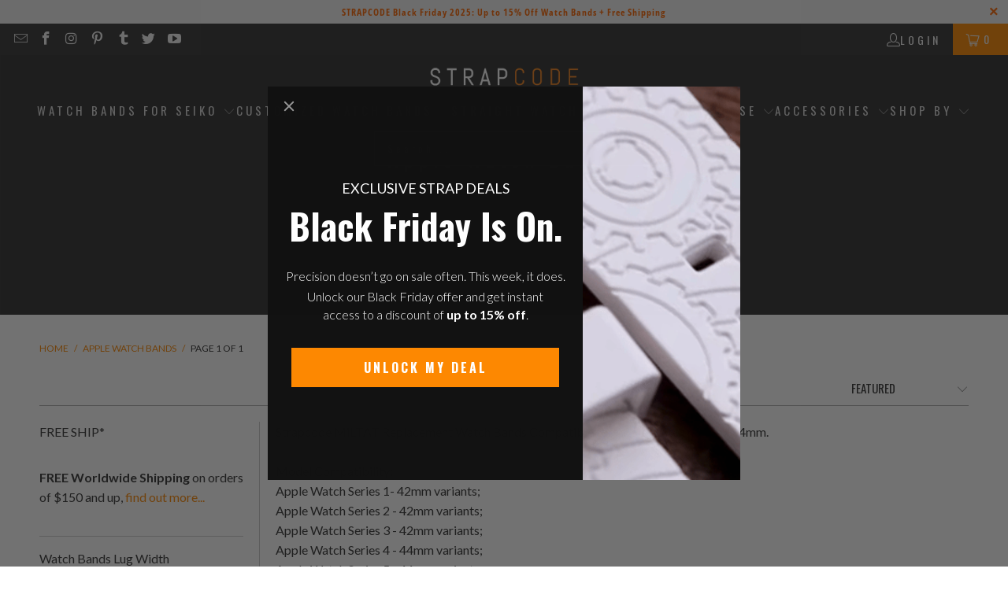

--- FILE ---
content_type: text/html; charset=utf-8
request_url: https://www.miltat.com/collections/apple-watch-bands
body_size: 50992
content:
<!doctype html>
<html class="no-js no-touch" lang="en">
  <head>   
<link rel="preload" as="image" href="//www.miltat.com/cdn/shop/t/106/assets/fastload.webp?v=53090073310896715841744100887" fetchpriority="high">

   <!-- Icons -->
    
      <link rel="shortcut icon" type="image/x-icon" href="//www.miltat.com/cdn/shop/files/SC-favicon_180x180.png?v=1613719717">
      <link rel="apple-touch-icon" href="//www.miltat.com/cdn/shop/files/SC-favicon_180x180.png?v=1613719717">
      <link rel="apple-touch-icon" sizes="57x57" href="//www.miltat.com/cdn/shop/files/SC-favicon_57x57.png?v=1613719717">
      <link rel="apple-touch-icon" sizes="60x60" href="//www.miltat.com/cdn/shop/files/SC-favicon_60x60.png?v=1613719717">
      <link rel="apple-touch-icon" sizes="72x72" href="//www.miltat.com/cdn/shop/files/SC-favicon_72x72.png?v=1613719717">
      <link rel="apple-touch-icon" sizes="76x76" href="//www.miltat.com/cdn/shop/files/SC-favicon_76x76.png?v=1613719717">
      <link rel="apple-touch-icon" sizes="114x114" href="//www.miltat.com/cdn/shop/files/SC-favicon_114x114.png?v=1613719717">
      <link rel="apple-touch-icon" sizes="180x180" href="//www.miltat.com/cdn/shop/files/SC-favicon_180x180.png?v=1613719717">
      <link rel="apple-touch-icon" sizes="228x228" href="//www.miltat.com/cdn/shop/files/SC-favicon_228x228.png?v=1613719717">
    
    <link rel="canonical" href="https://www.strapcode.com/collections/apple-watch-bands">    
    



 <style>
  /* Custom CSS for dynamic sidebar visibility (Desktop Only) */
  @media only screen and (min-width: 768px) {
.promo-banner--show .promo-banner {
    min-height: 40px;
}

.collection,.product,.section-wrapper {
    opacity: 0; /* Initially hidden */
    animation: showDiv 0.8s ease 0.8s forwards;
}

@keyframes showDiv {
    0% {
        opacity: 0;
    }
    100% {
        opacity: 1; /* Make the div visible */
    }
}
    
   }

@media only screen and (max-width: 767px) {

.collection,.product,.section-wrapper {
    opacity: 0; /* Initially hidden */
    animation: showDiv 0.6s ease 0.6s forwards;
}

@keyframes showDiv {
    0% {
        opacity: 0;
    }
    100% {
        opacity: 1; /* Make the div visible */
    }
}
}

   

  </style>
    
    <script>
  // Check if it's the homepage
  const isHomePage = window.location.pathname === "/" || window.location.pathname === "/index";

  // Define the scripts to block, excluding Rivyo, Reputon, and Google Translate scripts on the homepage
  window.YETT_BLACKLIST = [
    /www\.google-analytics\.com/,                         
    /googletagmanager\.com\/gtag\/js\?id=AW-713375615/,   
    /gtag/,                                               
    /googletagmanager\.com/,                              
    /googletagmanager\.com\/gtag\/js\?id=G-VZWGSNVY9F/,   
    /googletagmanager\.com\/gtag\/js\?id=G-23ZBX3FYY4/,   
    /googletagmanager\.com\/gtag\/js\?id=GT-M3VPPRN/,     
    /connect\.facebook\.net\/en_US\/fbevents\.js/,        
  ];

  // Block Rivyo, Reputon, Google Translate, and Reputon Google Carousel Widget scripts on the homepage
  if (isHomePage) {
    window.YETT_BLACKLIST.push(
      /cdn\.shopify\.com\/extensions\/aef9e003-f12a-4b88-a3e7-83795ac8e83c\/rivyo-product-reviews-114\/assets\/rivyo-script\.js/,
      /cdn\.grw\.reputon\.com\/assets\/widget\.js\?shop=strapcode\.myshopify\.com/,
      /translate\.googleapis\.com/, // Block the entire domain
      /cdn\.shopify\.com\/extensions\/fd44ab0c-e99f-4f6f-948d-bc86e62877e0\/google-reviews-64\/assets\/reputon-google-carousel-widget\.js/ // Block Reputon Google Carousel Widget script
    );
  }
</script>

<!-- Load the Yett library -->
<script async src="https://unpkg.com/yett"></script>

<script>
  document.addEventListener("DOMContentLoaded", function() {
    function unblockScripts() {
      console.log('User interaction detected, unblocking scripts...');
      window.yett.unblock([
        /www\.google-analytics\.com/,                         
        /googletagmanager\.com\/gtag\/js\?id=AW-713375615/,   
        /gtag/,                                               
        /googletagmanager\.com/,                              
        /googletagmanager\.com\/gtag\/js\?id=G-VZWGSNVY9F/,   
        /googletagmanager\.com\/gtag\/js\?id=G-23ZBX3FYY4/,   
        /googletagmanager\.com\/gtag\/js\?id=GT-M3VPPRN/,     
        /connect\.facebook\.net\/en_US\/fbevents\.js/,        
        /cdn\.shopify\.com\/extensions\/aef9e003-f12a-4b88-a3e7-83795ac8e83c\/rivyo-product-reviews-114\/assets\/rivyo-script\.js/, // Unblock Rivyo script
        /cdn\.grw\.reputon\.com\/assets\/widget\.js\?shop=strapcode\.myshopify\.com/, // Unblock Reputon widget script
        /translate\.googleapis\.com/, // Unblock the entire domain
        /cdn\.shopify\.com\/extensions\/fd44ab0c-e99f-4f6f-948d-bc86e62877e0\/google-reviews-64\/assets\/reputon-google-carousel-widget\.js/ // Unblock Reputon Google Carousel Widget script
      ]);

      // Remove event listeners after unblocking
      document.removeEventListener('mouseenter', unblockScripts);
      document.removeEventListener('touchstart', unblockScripts);
      document.removeEventListener('wheel', unblockScripts);
    }

    // Add event listeners for user interaction
    document.addEventListener('mouseenter', unblockScripts, { once: true });
    document.addEventListener('touchstart', unblockScripts, { once: true });
    document.addEventListener('wheel', unblockScripts, { once: true });

    // Failsafe timeout (e.g., 10 seconds)
    setTimeout(unblockScripts, 10000);
  });
</script>

  
    <!-- Google tag (gtag.js) -->
    <script type="javascript/blocked" async src="https://www.googletagmanager.com/gtag/js?id=AW-713375615"></script>
    <script type="javascript/blocked"  async defer="defer">
      window.dataLayer = window.dataLayer || []; function gtag(){dataLayer.push(arguments);} gtag('js', new Date()); gtag('config', 'AW-713375615');
    </script>

    <!-- Global site tag (gtag.js) - Google Analytics -->
    <script type="javascript/blocked"  async src="https://www.googletagmanager.com/gtag/js?id=G-23ZBX3FYY4"></script>
    <script type="javascript/blocked" async defer="defer">
      window.dataLayer = window.dataLayer || []; function gtag(){dataLayer.push(arguments);} gtag('js', new Date()); gtag('config', 'G-23ZBX3FYY4');
    </script>

    <!-- Google End -->
    <script defer="defer">
      window.Store = window.Store || {};
      window.Store.id = 2297921591;
    </script>
    <meta charset="utf-8">
    <meta http-equiv="cleartype" content="on">
    <meta name="robots" content="index,follow">

    <!-- Mobile Specific Metas -->
    <meta name="HandheldFriendly" content="True">
    <meta name="MobileOptimized" content="320">
    <meta name="viewport" content="width=device-width,initial-scale=1">
    <meta name="theme-color" content="#ffffff">

    
    <title>
      Apple Watch Bands | Strapcode
    </title>

    
      <meta
        name="description"
        content="Apple watch bands 44mm for Apple watch series 4 and 5. Apple watch bands 42mm for Apple watch series 2 and 3. Handmade leather watch bands and Paracord bands for Apple watch."
      >
    
<style>
  .skip-lazy {
    z-index: -99999;
    position: fixed;
    color: transparent;
    top: 0;
    left: 0;
    margin: 1px;
    max-width: none !important;
    max-height: 1000px !important;
    width: 100vw !important;
    height: 100vh !important;
  }
</style>


    <!-- Stylesheet for Fancybox library -->
    <link rel="stylesheet" href="//www.miltat.com/cdn/shop/t/106/assets/fancybox.css?v=19278034316635137701744100887" type="text/css" media="all" defer>

    <!-- Stylesheets for Turbo -->
    <link href="//www.miltat.com/cdn/shop/t/106/assets/styles.css?v=46797567389666548621762363319" rel="stylesheet" type="text/css" media="all" />


    

    

    
      <script src="//www.miltat.com/cdn/shop/t/106/assets/currencies.js?v=1648699478663843391744100887" defer></script>
    

    
    <script async defer="defer">
      window.PXUTheme = window.PXUTheme || {};
      window.PXUTheme.version = '9.2.0';
      window.PXUTheme.name = 'Turbo';
    </script>
    

    
<template id="price-ui"><span class="price " data-price></span><span class="compare-at-price" data-compare-at-price></span><span class="unit-pricing" data-unit-pricing></span></template>
    <template id="price-ui-badge"><div class="price-ui-badge__sticker price-ui-badge__sticker--">
    <span class="price-ui-badge__sticker-text" data-badge></span>
  </div></template>

    <template id="price-ui__price"><span class="money" data-price></span></template>
    <template id="price-ui__price-range"><span class="price-min" data-price-min><span class="money" data-price></span></span> - <span class="price-max" data-price-max><span class="money" data-price></span></span></template>
    <template id="price-ui__unit-pricing"><span class="unit-quantity" data-unit-quantity></span> | <span class="unit-price" data-unit-price><span class="money" data-price></span></span> / <span class="unit-measurement" data-unit-measurement></span></template>
    <template id="price-ui-badge__percent-savings-range">Save up to <span data-price-percent></span>%</template>
    <template id="price-ui-badge__percent-savings">Save <span data-price-percent></span>%</template>
    <template id="price-ui-badge__price-savings-range">Save up to <span class="money" data-price></span></template>
    <template id="price-ui-badge__price-savings">Save <span class="money" data-price></span></template>
    <template id="price-ui-badge__on-sale">Sale</template>
    <template id="price-ui-badge__sold-out">Sold out</template>
    <template id="price-ui-badge__in-stock">In stock</template>
    

    <script async defer="defer">
      
window.PXUTheme = window.PXUTheme || {};


window.PXUTheme.theme_settings = {};
window.PXUTheme.currency = {};
window.PXUTheme.routes = window.PXUTheme.routes || {};


window.PXUTheme.theme_settings.display_tos_checkbox = true;
window.PXUTheme.theme_settings.go_to_checkout = true;
window.PXUTheme.theme_settings.cart_action = "ajax";
window.PXUTheme.theme_settings.cart_shipping_calculator = false;


window.PXUTheme.theme_settings.collection_swatches = false;
window.PXUTheme.theme_settings.collection_secondary_image = true;


window.PXUTheme.currency.show_multiple_currencies = false;
window.PXUTheme.currency.shop_currency = "USD";
window.PXUTheme.currency.default_currency = "USD";
window.PXUTheme.currency.display_format = "money_format";
window.PXUTheme.currency.money_format = "${{amount}}";
window.PXUTheme.currency.money_format_no_currency = "${{amount}}";
window.PXUTheme.currency.money_format_currency = "${{amount}} USD";
window.PXUTheme.currency.native_multi_currency = true;
window.PXUTheme.currency.iso_code = "USD";
window.PXUTheme.currency.symbol = "$";


window.PXUTheme.theme_settings.display_inventory_left = false;
window.PXUTheme.theme_settings.inventory_threshold = 10;
window.PXUTheme.theme_settings.limit_quantity = false;


window.PXUTheme.theme_settings.menu_position = null;


window.PXUTheme.theme_settings.newsletter_popup = false;
window.PXUTheme.theme_settings.newsletter_popup_days = "2";
window.PXUTheme.theme_settings.newsletter_popup_mobile = true;
window.PXUTheme.theme_settings.newsletter_popup_seconds = 0;


window.PXUTheme.theme_settings.pagination_type = "basic_pagination";


window.PXUTheme.theme_settings.enable_shopify_collection_badges = false;
window.PXUTheme.theme_settings.quick_shop_thumbnail_position = null;
window.PXUTheme.theme_settings.product_form_style = "select";
window.PXUTheme.theme_settings.sale_banner_enabled = true;
window.PXUTheme.theme_settings.display_savings = true;
window.PXUTheme.theme_settings.display_sold_out_price = true;
window.PXUTheme.theme_settings.free_text = "Free";
window.PXUTheme.theme_settings.video_looping = null;
window.PXUTheme.theme_settings.quick_shop_style = "popup";
window.PXUTheme.theme_settings.hover_enabled = true;


window.PXUTheme.routes.cart_url = "/cart";
window.PXUTheme.routes.cart_update_url = "/cart/update";
window.PXUTheme.routes.root_url = "/";
window.PXUTheme.routes.search_url = "/search";
window.PXUTheme.routes.all_products_collection_url = "/collections/all";
window.PXUTheme.routes.product_recommendations_url = "/recommendations/products";
window.PXUTheme.routes.predictive_search_url = "/search/suggest";


window.PXUTheme.theme_settings.image_loading_style = "appear";


window.PXUTheme.theme_settings.enable_autocomplete = true;


window.PXUTheme.theme_settings.page_dots_enabled = false;
window.PXUTheme.theme_settings.slideshow_arrow_size = "light";


window.PXUTheme.theme_settings.quick_shop_enabled = true;


window.PXUTheme.translation = {};


window.PXUTheme.translation.agree_to_terms_warning = "You must agree with the terms and conditions to checkout.";
window.PXUTheme.translation.one_item_left = "item left";
window.PXUTheme.translation.items_left_text = "items left";
window.PXUTheme.translation.cart_savings_text = "Total Savings";
window.PXUTheme.translation.cart_discount_text = "Discount";
window.PXUTheme.translation.cart_subtotal_text = "Subtotal";
window.PXUTheme.translation.cart_remove_text = "Remove";
window.PXUTheme.translation.cart_free_text = "Free";


window.PXUTheme.translation.newsletter_success_text = "Thank you for joining our mailing list!";


window.PXUTheme.translation.notify_email = "Enter your email address...";
window.PXUTheme.translation.notify_email_value = "Translation missing: en.contact.fields.email";
window.PXUTheme.translation.notify_email_send = "Send";
window.PXUTheme.translation.notify_message_first = "Please notify me when ";
window.PXUTheme.translation.notify_message_last = " becomes available - ";
window.PXUTheme.translation.notify_success_text = "Thanks! We will notify you when this product becomes available!";


window.PXUTheme.translation.add_to_cart = "Add to Cart";
window.PXUTheme.translation.coming_soon_text = "Coming Soon";
window.PXUTheme.translation.sold_out_text = "Sold Out";
window.PXUTheme.translation.sale_text = "Sale";
window.PXUTheme.translation.savings_text = "You Save";
window.PXUTheme.translation.from_text = "from";
window.PXUTheme.translation.new_text = "New";
window.PXUTheme.translation.pre_order_text = "Pre-Order";
window.PXUTheme.translation.unavailable_text = "Choose an option";


window.PXUTheme.translation.all_results = "View all results";
window.PXUTheme.translation.no_results = "Sorry, no results!";


window.PXUTheme.media_queries = {};
window.PXUTheme.media_queries.small = window.matchMedia( "(max-width: 480px)" );
window.PXUTheme.media_queries.medium = window.matchMedia( "(max-width: 798px)" );
window.PXUTheme.media_queries.large = window.matchMedia( "(min-width: 799px)" );
window.PXUTheme.media_queries.larger = window.matchMedia( "(min-width: 960px)" );
window.PXUTheme.media_queries.xlarge = window.matchMedia( "(min-width: 1200px)" );
window.PXUTheme.media_queries.ie10 = window.matchMedia( "all and (-ms-high-contrast: none), (-ms-high-contrast: active)" );
window.PXUTheme.media_queries.tablet = window.matchMedia( "only screen and (min-width: 799px) and (max-width: 1024px)" );
window.PXUTheme.media_queries.mobile_and_tablet = window.matchMedia( "(max-width: 1024px)" );
    </script>

    

    
      <script src="//www.miltat.com/cdn/shop/t/106/assets/instantclick.min.js?v=20092422000980684151744100887" data-no-instant defer></script>

      <script async defer="defer" data-no-instant>
        window.addEventListener('DOMContentLoaded', function() {

          function inIframe() {
            try {
              return window.self !== window.top;
            } catch (e) {
              return true;
            }
          }

          if (!inIframe()){
            InstantClick.on('change', function() {

              $('head script[src*="shopify"]').each(function() {
                var script = document.createElement('script');
                script.type = 'text/javascript';
                script.src = $(this).attr('src');

                $('body').append(script);
              });

              $('body').removeClass('fancybox-active');
              $.fancybox.destroy();

              InstantClick.init();

            });
          }
        });
      </script>
    

    <script  defer="defer">
      
    </script>


    

<!-- Start of speed boost -->
 















<script>window.performance && window.performance.mark && window.performance.mark('shopify.content_for_header.start');</script><meta name="google-site-verification" content="n5ENH_vOAzoAWm0f6Cab4Qf25guDjR33V-Dze7vQPzc">
<meta name="google-site-verification" content="n5ENH_vOAzoAWm0f6Cab4Qf25guDjR33V-Dze7vQPzc">
<meta id="shopify-digital-wallet" name="shopify-digital-wallet" content="/2297921591/digital_wallets/dialog">
<meta name="shopify-checkout-api-token" content="3574597773124080331b511ee7d50132">
<meta id="in-context-paypal-metadata" data-shop-id="2297921591" data-venmo-supported="false" data-environment="production" data-locale="en_US" data-paypal-v4="true" data-currency="USD">
<link rel="alternate" type="application/atom+xml" title="Feed" href="/collections/apple-watch-bands.atom" />
<link rel="alternate" hreflang="x-default" href="https://www.strapcode.com/collections/apple-watch-bands">
<link rel="alternate" hreflang="it" href="https://www.strapcode.com/it/collections/apple-watch-bands">
<link rel="alternate" hreflang="fr" href="https://www.strapcode.com/fr/collections/apple-watch-bands">
<link rel="alternate" hreflang="ja" href="https://www.strapcode.com/ja/collections/apple-watch-bands">
<link rel="alternate" hreflang="ar" href="https://www.strapcode.com/ar/collections/apple-watch-bands">
<link rel="alternate" hreflang="es" href="https://www.strapcode.com/es/collections/apple-watch-bands">
<link rel="alternate" hreflang="de" href="https://www.strapcode.com/de/collections/apple-watch-bands">
<link rel="alternate" hreflang="en-AU" href="https://www.strapcode.com/en-au/collections/apple-watch-bands">
<link rel="alternate" type="application/json+oembed" href="https://www.strapcode.com/collections/apple-watch-bands.oembed">
<script async="async" data-src="/checkouts/internal/preloads.js?locale=en-US"></script>
<link rel="preconnect" href="https://shop.app" crossorigin="anonymous">
<script async="async" data-src="https://shop.app/checkouts/internal/preloads.js?locale=en-US&shop_id=2297921591" crossorigin="anonymous"></script>
<script id="apple-pay-shop-capabilities" type="application/json">{"shopId":2297921591,"countryCode":"HK","currencyCode":"USD","merchantCapabilities":["supports3DS"],"merchantId":"gid:\/\/shopify\/Shop\/2297921591","merchantName":"Strapcode","requiredBillingContactFields":["postalAddress","email","phone"],"requiredShippingContactFields":["postalAddress","email","phone"],"shippingType":"shipping","supportedNetworks":["visa","masterCard","amex"],"total":{"type":"pending","label":"Strapcode","amount":"1.00"},"shopifyPaymentsEnabled":true,"supportsSubscriptions":true}</script>
<script id="shopify-features" type="application/json">{"accessToken":"3574597773124080331b511ee7d50132","betas":["rich-media-storefront-analytics"],"domain":"www.miltat.com","predictiveSearch":true,"shopId":2297921591,"locale":"en"}</script>
<script>var Shopify = Shopify || {};
Shopify.shop = "strapcode.myshopify.com";
Shopify.locale = "en";
Shopify.currency = {"active":"USD","rate":"1.0"};
Shopify.country = "US";
Shopify.theme = {"name":"Final Active Theme","id":176741843249,"schema_name":"Turbo","schema_version":"9.2.0","theme_store_id":null,"role":"main"};
Shopify.theme.handle = "null";
Shopify.theme.style = {"id":null,"handle":null};
Shopify.cdnHost = "www.miltat.com/cdn";
Shopify.routes = Shopify.routes || {};
Shopify.routes.root = "/";</script>
<script type="module">!function(o){(o.Shopify=o.Shopify||{}).modules=!0}(window);</script>
<script>!function(o){function n(){var o=[];function n(){o.push(Array.prototype.slice.apply(arguments))}return n.q=o,n}var t=o.Shopify=o.Shopify||{};t.loadFeatures=n(),t.autoloadFeatures=n()}(window);</script>
<script>
  window.ShopifyPay = window.ShopifyPay || {};
  window.ShopifyPay.apiHost = "shop.app\/pay";
  window.ShopifyPay.redirectState = null;
</script>
<script id="shop-js-analytics" type="application/json">{"pageType":"collection"}</script>
<script defer="defer" async type="module" data-src="//www.miltat.com/cdn/shopifycloud/shop-js/modules/v2/client.init-shop-cart-sync_D0dqhulL.en.esm.js"></script>
<script defer="defer" async type="module" data-src="//www.miltat.com/cdn/shopifycloud/shop-js/modules/v2/chunk.common_CpVO7qML.esm.js"></script>
<script type="module">
  await import("//www.miltat.com/cdn/shopifycloud/shop-js/modules/v2/client.init-shop-cart-sync_D0dqhulL.en.esm.js");
await import("//www.miltat.com/cdn/shopifycloud/shop-js/modules/v2/chunk.common_CpVO7qML.esm.js");

  window.Shopify.SignInWithShop?.initShopCartSync?.({"fedCMEnabled":true,"windoidEnabled":true});

</script>
<script>
  window.Shopify = window.Shopify || {};
  if (!window.Shopify.featureAssets) window.Shopify.featureAssets = {};
  window.Shopify.featureAssets['shop-js'] = {"shop-cart-sync":["modules/v2/client.shop-cart-sync_D9bwt38V.en.esm.js","modules/v2/chunk.common_CpVO7qML.esm.js"],"init-fed-cm":["modules/v2/client.init-fed-cm_BJ8NPuHe.en.esm.js","modules/v2/chunk.common_CpVO7qML.esm.js"],"init-shop-email-lookup-coordinator":["modules/v2/client.init-shop-email-lookup-coordinator_pVrP2-kG.en.esm.js","modules/v2/chunk.common_CpVO7qML.esm.js"],"shop-cash-offers":["modules/v2/client.shop-cash-offers_CNh7FWN-.en.esm.js","modules/v2/chunk.common_CpVO7qML.esm.js","modules/v2/chunk.modal_DKF6x0Jh.esm.js"],"init-shop-cart-sync":["modules/v2/client.init-shop-cart-sync_D0dqhulL.en.esm.js","modules/v2/chunk.common_CpVO7qML.esm.js"],"init-windoid":["modules/v2/client.init-windoid_DaoAelzT.en.esm.js","modules/v2/chunk.common_CpVO7qML.esm.js"],"shop-toast-manager":["modules/v2/client.shop-toast-manager_1DND8Tac.en.esm.js","modules/v2/chunk.common_CpVO7qML.esm.js"],"pay-button":["modules/v2/client.pay-button_CFeQi1r6.en.esm.js","modules/v2/chunk.common_CpVO7qML.esm.js"],"shop-button":["modules/v2/client.shop-button_Ca94MDdQ.en.esm.js","modules/v2/chunk.common_CpVO7qML.esm.js"],"shop-login-button":["modules/v2/client.shop-login-button_DPYNfp1Z.en.esm.js","modules/v2/chunk.common_CpVO7qML.esm.js","modules/v2/chunk.modal_DKF6x0Jh.esm.js"],"avatar":["modules/v2/client.avatar_BTnouDA3.en.esm.js"],"shop-follow-button":["modules/v2/client.shop-follow-button_BMKh4nJE.en.esm.js","modules/v2/chunk.common_CpVO7qML.esm.js","modules/v2/chunk.modal_DKF6x0Jh.esm.js"],"init-customer-accounts-sign-up":["modules/v2/client.init-customer-accounts-sign-up_CJXi5kRN.en.esm.js","modules/v2/client.shop-login-button_DPYNfp1Z.en.esm.js","modules/v2/chunk.common_CpVO7qML.esm.js","modules/v2/chunk.modal_DKF6x0Jh.esm.js"],"init-shop-for-new-customer-accounts":["modules/v2/client.init-shop-for-new-customer-accounts_BoBxkgWu.en.esm.js","modules/v2/client.shop-login-button_DPYNfp1Z.en.esm.js","modules/v2/chunk.common_CpVO7qML.esm.js","modules/v2/chunk.modal_DKF6x0Jh.esm.js"],"init-customer-accounts":["modules/v2/client.init-customer-accounts_DCuDTzpR.en.esm.js","modules/v2/client.shop-login-button_DPYNfp1Z.en.esm.js","modules/v2/chunk.common_CpVO7qML.esm.js","modules/v2/chunk.modal_DKF6x0Jh.esm.js"],"checkout-modal":["modules/v2/client.checkout-modal_U_3e4VxF.en.esm.js","modules/v2/chunk.common_CpVO7qML.esm.js","modules/v2/chunk.modal_DKF6x0Jh.esm.js"],"lead-capture":["modules/v2/client.lead-capture_DEgn0Z8u.en.esm.js","modules/v2/chunk.common_CpVO7qML.esm.js","modules/v2/chunk.modal_DKF6x0Jh.esm.js"],"shop-login":["modules/v2/client.shop-login_CoM5QKZ_.en.esm.js","modules/v2/chunk.common_CpVO7qML.esm.js","modules/v2/chunk.modal_DKF6x0Jh.esm.js"],"payment-terms":["modules/v2/client.payment-terms_BmrqWn8r.en.esm.js","modules/v2/chunk.common_CpVO7qML.esm.js","modules/v2/chunk.modal_DKF6x0Jh.esm.js"]};
</script>
<script>(function() {
  var isLoaded = false;
  function asyncLoad() {
    if (isLoaded) return;
    isLoaded = true;
    var urls = ["https:\/\/cdn.shopify.com\/s\/files\/1\/0022\/9792\/1591\/t\/56\/assets\/globo.formbuilder.init.js?v=1595851508\u0026shop=strapcode.myshopify.com","https:\/\/chimpstatic.com\/mcjs-connected\/js\/users\/35e399e8e51547bea1949533a\/3bfe953e9cb80384f828b673f.js?shop=strapcode.myshopify.com","https:\/\/widgets.automizely.com\/aftership\/gmv.js?organization_id=8b21c1bce1e04539b58ee54d48754b28\u0026shop=strapcode.myshopify.com","https:\/\/cdn.shopify.com\/s\/files\/1\/0022\/9792\/1591\/t\/89\/assets\/booster_eu_cookie_2297921591.js?v=1704701443\u0026shop=strapcode.myshopify.com","https:\/\/cdn.nfcube.com\/instafeed-067d295912dcdd5acf3bd1c64adcb458.js?shop=strapcode.myshopify.com"];
    for (var i = 0; i < urls.length; i++) {
      var s = document.createElement('script');
      s.type = 'text/javascript';
      s.async = true;
      s.src = urls[i];
      var x = document.getElementsByTagName('script')[0];
      x.parentNode.insertBefore(s, x);
    }
  };
  document.addEventListener('StartAsyncLoading', function(event) { asyncLoad(); }); if(window.attachEvent) {
    window.attachEvent('onload', function(){});
  } else {
    window.addEventListener('load', function(){}, false);
  }
})();</script>
<script id="__st">var __st={"a":2297921591,"offset":28800,"reqid":"ad5ccdfd-19ff-40e4-9e06-19bfd4ae26a7-1764613790","pageurl":"www.miltat.com\/collections\/apple-watch-bands","u":"3324f8402f8d","p":"collection","rtyp":"collection","rid":58628603959};</script>
<script>window.ShopifyPaypalV4VisibilityTracking = true;</script>
<script id="captcha-bootstrap">!function(){'use strict';const t='contact',e='account',n='new_comment',o=[[t,t],['blogs',n],['comments',n],[t,'customer']],c=[[e,'customer_login'],[e,'guest_login'],[e,'recover_customer_password'],[e,'create_customer']],r=t=>t.map((([t,e])=>`form[action*='/${t}']:not([data-nocaptcha='true']) input[name='form_type'][value='${e}']`)).join(','),a=t=>()=>t?[...document.querySelectorAll(t)].map((t=>t.form)):[];function s(){const t=[...o],e=r(t);return a(e)}const i='password',u='form_key',d=['recaptcha-v3-token','g-recaptcha-response','h-captcha-response',i],f=()=>{try{return window.sessionStorage}catch{return}},m='__shopify_v',_=t=>t.elements[u];function p(t,e,n=!1){try{const o=window.sessionStorage,c=JSON.parse(o.getItem(e)),{data:r}=function(t){const{data:e,action:n}=t;return t[m]||n?{data:e,action:n}:{data:t,action:n}}(c);for(const[e,n]of Object.entries(r))t.elements[e]&&(t.elements[e].value=n);n&&o.removeItem(e)}catch(o){console.error('form repopulation failed',{error:o})}}const l='form_type',E='cptcha';function T(t){t.dataset[E]=!0}const w=window,h=w.document,L='Shopify',v='ce_forms',y='captcha';let A=!1;((t,e)=>{const n=(g='f06e6c50-85a8-45c8-87d0-21a2b65856fe',I='https://cdn.shopify.com/shopifycloud/storefront-forms-hcaptcha/ce_storefront_forms_captcha_hcaptcha.v1.5.2.iife.js',D={infoText:'Protected by hCaptcha',privacyText:'Privacy',termsText:'Terms'},(t,e,n)=>{const o=w[L][v],c=o.bindForm;if(c)return c(t,g,e,D).then(n);var r;o.q.push([[t,g,e,D],n]),r=I,A||(h.body.append(Object.assign(h.createElement('script'),{id:'captcha-provider',async:!0,src:r})),A=!0)});var g,I,D;w[L]=w[L]||{},w[L][v]=w[L][v]||{},w[L][v].q=[],w[L][y]=w[L][y]||{},w[L][y].protect=function(t,e){n(t,void 0,e),T(t)},Object.freeze(w[L][y]),function(t,e,n,w,h,L){const[v,y,A,g]=function(t,e,n){const i=e?o:[],u=t?c:[],d=[...i,...u],f=r(d),m=r(i),_=r(d.filter((([t,e])=>n.includes(e))));return[a(f),a(m),a(_),s()]}(w,h,L),I=t=>{const e=t.target;return e instanceof HTMLFormElement?e:e&&e.form},D=t=>v().includes(t);t.addEventListener('submit',(t=>{const e=I(t);if(!e)return;const n=D(e)&&!e.dataset.hcaptchaBound&&!e.dataset.recaptchaBound,o=_(e),c=g().includes(e)&&(!o||!o.value);(n||c)&&t.preventDefault(),c&&!n&&(function(t){try{if(!f())return;!function(t){const e=f();if(!e)return;const n=_(t);if(!n)return;const o=n.value;o&&e.removeItem(o)}(t);const e=Array.from(Array(32),(()=>Math.random().toString(36)[2])).join('');!function(t,e){_(t)||t.append(Object.assign(document.createElement('input'),{type:'hidden',name:u})),t.elements[u].value=e}(t,e),function(t,e){const n=f();if(!n)return;const o=[...t.querySelectorAll(`input[type='${i}']`)].map((({name:t})=>t)),c=[...d,...o],r={};for(const[a,s]of new FormData(t).entries())c.includes(a)||(r[a]=s);n.setItem(e,JSON.stringify({[m]:1,action:t.action,data:r}))}(t,e)}catch(e){console.error('failed to persist form',e)}}(e),e.submit())}));const S=(t,e)=>{t&&!t.dataset[E]&&(n(t,e.some((e=>e===t))),T(t))};for(const o of['focusin','change'])t.addEventListener(o,(t=>{const e=I(t);D(e)&&S(e,y())}));const B=e.get('form_key'),M=e.get(l),P=B&&M;t.addEventListener('DOMContentLoaded',(()=>{const t=y();if(P)for(const e of t)e.elements[l].value===M&&p(e,B);[...new Set([...A(),...v().filter((t=>'true'===t.dataset.shopifyCaptcha))])].forEach((e=>S(e,t)))}))}(h,new URLSearchParams(w.location.search),n,t,e,['guest_login'])})(!0,!0)}();</script>
<script integrity="sha256-52AcMU7V7pcBOXWImdc/TAGTFKeNjmkeM1Pvks/DTgc=" data-source-attribution="shopify.loadfeatures" defer="defer" data-src="//www.miltat.com/cdn/shopifycloud/storefront/assets/storefront/load_feature-81c60534.js" crossorigin="anonymous"></script>
<script crossorigin="anonymous" defer="defer" data-src="//www.miltat.com/cdn/shopifycloud/storefront/assets/shopify_pay/storefront-65b4c6d7.js?v=20250812"></script>
<script data-source-attribution="shopify.dynamic_checkout.dynamic.init">var Shopify=Shopify||{};Shopify.PaymentButton=Shopify.PaymentButton||{isStorefrontPortableWallets:!0,init:function(){window.Shopify.PaymentButton.init=function(){};var t=document.createElement("script");t.data-src="https://www.miltat.com/cdn/shopifycloud/portable-wallets/latest/portable-wallets.en.js",t.type="module",document.head.appendChild(t)}};
</script>
<script data-source-attribution="shopify.dynamic_checkout.buyer_consent">
  function portableWalletsHideBuyerConsent(e){var t=document.getElementById("shopify-buyer-consent"),n=document.getElementById("shopify-subscription-policy-button");t&&n&&(t.classList.add("hidden"),t.setAttribute("aria-hidden","true"),n.removeEventListener("click",e))}function portableWalletsShowBuyerConsent(e){var t=document.getElementById("shopify-buyer-consent"),n=document.getElementById("shopify-subscription-policy-button");t&&n&&(t.classList.remove("hidden"),t.removeAttribute("aria-hidden"),n.addEventListener("click",e))}window.Shopify?.PaymentButton&&(window.Shopify.PaymentButton.hideBuyerConsent=portableWalletsHideBuyerConsent,window.Shopify.PaymentButton.showBuyerConsent=portableWalletsShowBuyerConsent);
</script>
<script data-source-attribution="shopify.dynamic_checkout.cart.bootstrap">document.addEventListener("DOMContentLoaded",(function(){function t(){return document.querySelector("shopify-accelerated-checkout-cart, shopify-accelerated-checkout")}if(t())Shopify.PaymentButton.init();else{new MutationObserver((function(e,n){t()&&(Shopify.PaymentButton.init(),n.disconnect())})).observe(document.body,{childList:!0,subtree:!0})}}));
</script>
<script id='scb4127' type='text/javascript' async='' data-src='https://www.miltat.com/cdn/shopifycloud/privacy-banner/storefront-banner.js'></script><link id="shopify-accelerated-checkout-styles" rel="stylesheet" media="screen" href="https://www.miltat.com/cdn/shopifycloud/portable-wallets/latest/accelerated-checkout-backwards-compat.css" crossorigin="anonymous">
<style id="shopify-accelerated-checkout-cart">
        #shopify-buyer-consent {
  margin-top: 1em;
  display: inline-block;
  width: 100%;
}

#shopify-buyer-consent.hidden {
  display: none;
}

#shopify-subscription-policy-button {
  background: none;
  border: none;
  padding: 0;
  text-decoration: underline;
  font-size: inherit;
  cursor: pointer;
}

#shopify-subscription-policy-button::before {
  box-shadow: none;
}

      </style>

<script>window.performance && window.performance.mark && window.performance.mark('shopify.content_for_header.end');</script>

<!-- End of speed boost -->


<script>
var script_loaded = !1;

function loadJSscripts() {
    setTimeout(function() {
        if (!script_loaded) {
            script_loaded = !0;
            var t = document.getElementsByTagName("script");
            for (i = 0; i < t.length; i++) null !== t[i].getAttribute("data-src") && (t[i].setAttribute("src", t[i].getAttribute("data-src")), delete t[i].dataset.src);
            var e = document.getElementsByTagName("link");
            for (i = 0; i < e.length; i++) null !== e[i].getAttribute("data-href") && (e[i].setAttribute("href", e[i].getAttribute("data-href")), delete e[i].dataset.href);
            setTimeout(function() {
                document.dispatchEvent(new CustomEvent("StartAsyncLoading")), document.dispatchEvent(new CustomEvent("StartKernelLoading"))
            }, 400)
        }
        console.log("speed 12s wait")
    }, 12e3)
}

function loadJSscriptsNow() {
    if (!script_loaded) {
        console.log("speed scripts have loaded."), script_loaded = !0;
        var t = document.getElementsByTagName("script");
        for (i = 0; i < t.length; i++) null !== t[i].getAttribute("data-src") && (t[i].setAttribute("src", t[i].getAttribute("data-src")), delete t[i].dataset.src);
        var e = document.getElementsByTagName("link");
        for (i = 0; i < e.length; i++) null !== e[i].getAttribute("data-href") && (e[i].setAttribute("href", e[i].getAttribute("data-href")), delete e[i].dataset.href);
        setTimeout(function() {
            document.dispatchEvent(new CustomEvent("StartAsyncLoading")), document.dispatchEvent(new CustomEvent("StartKernelLoading"))
        }, 400)
    }
}

var activityEvents = ["mousedown", "mousemove", "keydown", "scroll", "touchstart", "click", "keypress", "touchmove"];
activityEvents.forEach(function(t) {
    window.addEventListener(t, loadJSscriptsNow, !1)
}), document.addEventListener("DOMContentLoaded", loadJSscripts), window.addEventListener ? window.addEventListener("load", loadJSscripts) : window.attachEvent ? window.attachEvent("onload", loadJSscripts) : window.onload = loadJSscripts;
</script>
<!-- End of speed boost -->



    

<meta name="author" content="Strapcode">
<meta property="og:url" content="https://www.strapcode.com/collections/apple-watch-bands">
<meta property="og:site_name" content="Strapcode">




  <meta property="og:type" content="product.group">
  <meta property="og:title" content="Apple Watch Bands">
  
    <meta property="og:image" content="https://www.miltat.com/cdn/shop/collections/1600x480_test_grey_808080_web_a12b3c86-7422-48b1-a84e-8b0f14d16df4_600x.jpg?v=1757065769">
    <meta property="og:image:secure_url" content="https://www.miltat.com/cdn/shop/collections/1600x480_test_grey_808080_web_a12b3c86-7422-48b1-a84e-8b0f14d16df4_600x.jpg?v=1757065769">
    <meta property="og:image:width" content="1600">
    <meta property="og:image:height" content="500">
    <meta property="og:image:alt" content="Apple Watch Bands">
  
  
    
    <meta property="og:image" content="https://www.miltat.com/cdn/shop/products/strapcode-watch-bands-W_22A22ZXXN8I021-1_600x.jpg?v=1610600085">
    <meta property="og:image:secure_url" content="https://www.miltat.com/cdn/shop/products/strapcode-watch-bands-W_22A22ZXXN8I021-1_600x.jpg?v=1610600085">
  



  <meta property="og:description" content="Apple watch bands 44mm for Apple watch series 4 and 5. Apple watch bands 42mm for Apple watch series 2 and 3. Handmade leather watch bands and Paracord bands for Apple watch.">




  <meta name="twitter:site" content="@strapcode">

<meta name="twitter:card" content="summary">



    
    
    <!-- Google Tag Manager -->
<script>(function(w,d,s,l,i){w[l]=w[l]||[];w[l].push({'gtm.start':
new Date().getTime(),event:'gtm.js'});var f=d.getElementsByTagName(s)[0],
j=d.createElement(s),dl=l!='dataLayer'?'&l='+l:'';j.async=true;j.src=
'https://www.googletagmanager.com/gtm.js?id='+i+dl;f.parentNode.insertBefore(j,f);
})(window,document,'script','dataLayer','GTM-NCXVG4ZP');</script>
<!-- End Google Tag Manager -->
  <!-- BEGIN app block: shopify://apps/juphy-ai-chatbot/blocks/juphy-widget/f68438fc-3793-4355-a683-ded84ca39046 --><script type="module" src="https://static.juphy.com/embed/juphy-25.11.25.15.16.js?id=2297921591" async></script>
<!-- END app block --><!-- BEGIN app block: shopify://apps/transcy/blocks/switcher_embed_block/bce4f1c0-c18c-43b0-b0b2-a1aefaa44573 --><!-- BEGIN app snippet: fa_translate_core --><script>
    (function () {
        console.log("transcy ignore convert TC value",typeof transcy_ignoreConvertPrice != "undefined");
        
        function addMoneyTag(mutations, observer) {
            let currencyCookie = getCookieCore("transcy_currency");
            
            let shopifyCurrencyRegex = buildXPathQuery(
                window.ShopifyTC.shopifyCurrency.price_currency
            );
            let currencyRegex = buildCurrencyRegex(window.ShopifyTC.shopifyCurrency.price_currency)
            let tempTranscy = document.evaluate(shopifyCurrencyRegex, document, null, XPathResult.ORDERED_NODE_SNAPSHOT_TYPE, null);
            for (let iTranscy = 0; iTranscy < tempTranscy.snapshotLength; iTranscy++) {
                let elTranscy = tempTranscy.snapshotItem(iTranscy);
                if (elTranscy.innerHTML &&
                !elTranscy.classList.contains('transcy-money') && (typeof transcy_ignoreConvertPrice == "undefined" ||
                !transcy_ignoreConvertPrice?.some(className => elTranscy.classList?.contains(className))) && elTranscy?.childNodes?.length == 1) {
                    if (!window.ShopifyTC?.shopifyCurrency?.price_currency || currencyCookie == window.ShopifyTC?.currency?.active) {
                        continue;
                    }

                    elTranscy.classList.add('transcy-money');
                    let innerHTML = replaceMatches(elTranscy?.textContent, currencyRegex);
                    elTranscy.innerHTML = innerHTML;
                    if (!innerHTML.includes("tc-money")) {
                        addClassIfNotExists(elTranscy, 'notranslate');
                    }
                } 
                if (elTranscy.classList.contains('transcy-money') && !elTranscy?.innerHTML?.includes("tc-money")) {
                    addClassIfNotExists(elTranscy, 'notranslate');
                }
            }
        }
    
        function logChangesTranscy(mutations, observer) {
            const xpathQuery = `
                //*[text()[contains(.,"•tc")]] |
                //*[text()[contains(.,"tc")]] |
                //*[text()[contains(.,"transcy")]] |
                //textarea[@placeholder[contains(.,"transcy")]] |
                //textarea[@placeholder[contains(.,"tc")]] |
                //select[@placeholder[contains(.,"transcy")]] |
                //select[@placeholder[contains(.,"tc")]] |
                //input[@placeholder[contains(.,"tc")]] |
                //input[@value[contains(.,"tc")]] |
                //input[@value[contains(.,"transcy")]] |
                //*[text()[contains(.,"TC")]] |
                //textarea[@placeholder[contains(.,"TC")]] |
                //select[@placeholder[contains(.,"TC")]] |
                //input[@placeholder[contains(.,"TC")]] |
                //input[@value[contains(.,"TC")]]
            `;
            let tempTranscy = document.evaluate(xpathQuery, document, null, XPathResult.ORDERED_NODE_SNAPSHOT_TYPE, null);
            for (let iTranscy = 0; iTranscy < tempTranscy.snapshotLength; iTranscy++) {
                let elTranscy = tempTranscy.snapshotItem(iTranscy);
                let innerHtmlTranscy = elTranscy?.innerHTML ? elTranscy.innerHTML : "";
                if (innerHtmlTranscy && !["SCRIPT", "LINK", "STYLE"].includes(elTranscy.nodeName)) {
                    const textToReplace = [
                        '&lt;•tc&gt;', '&lt;/•tc&gt;', '&lt;tc&gt;', '&lt;/tc&gt;',
                        '&lt;transcy&gt;', '&lt;/transcy&gt;', '&amp;lt;tc&amp;gt;',
                        '&amp;lt;/tc&amp;gt;', '&lt;TRANSCY&gt;', '&lt;/TRANSCY&gt;',
                        '&lt;TC&gt;', '&lt;/TC&gt;'
                    ];
                    let containsTag = textToReplace.some(tag => innerHtmlTranscy.includes(tag));
                    if (containsTag) {
                        textToReplace.forEach(tag => {
                            innerHtmlTranscy = innerHtmlTranscy.replaceAll(tag, '');
                        });
                        elTranscy.innerHTML = innerHtmlTranscy;
                        elTranscy.setAttribute('translate', 'no');
                    }
    
                    const tagsToReplace = ['<•tc>', '</•tc>', '<tc>', '</tc>', '<transcy>', '</transcy>', '<TC>', '</TC>', '<TRANSCY>', '</TRANSCY>'];
                    if (tagsToReplace.some(tag => innerHtmlTranscy.includes(tag))) {
                        innerHtmlTranscy = innerHtmlTranscy.replace(/<(|\/)transcy>|<(|\/)tc>|<(|\/)•tc>/gi, "");
                        elTranscy.innerHTML = innerHtmlTranscy;
                        elTranscy.setAttribute('translate', 'no');
                    }
                }
                if (["INPUT"].includes(elTranscy.nodeName)) {
                    let valueInputTranscy = elTranscy.value.replaceAll("&lt;tc&gt;", "").replaceAll("&lt;/tc&gt;", "").replace(/<(|\/)transcy>|<(|\/)tc>/gi, "");
                    elTranscy.value = valueInputTranscy
                }
    
                if (["INPUT", "SELECT", "TEXTAREA"].includes(elTranscy.nodeName)) {
                    elTranscy.placeholder = elTranscy.placeholder.replaceAll("&lt;tc&gt;", "").replaceAll("&lt;/tc&gt;", "").replace(/<(|\/)transcy>|<(|\/)tc>/gi, "");
                }
            }
            addMoneyTag(mutations, observer)
        }
        const observerOptionsTranscy = {
            subtree: true,
            childList: true
        };
        const observerTranscy = new MutationObserver(logChangesTranscy);
        observerTranscy.observe(document.documentElement, observerOptionsTranscy);
    })();

    const addClassIfNotExists = (element, className) => {
        if (!element.classList.contains(className)) {
            element.classList.add(className);
        }
    };
    
    const replaceMatches = (content, currencyRegex) => {
        let arrCurrencies = content.match(currencyRegex);
    
        if (arrCurrencies?.length && content === arrCurrencies[0]) {
            return content;
        }
        return (
            arrCurrencies?.reduce((string, oldVal, index) => {
                const hasSpaceBefore = string.match(new RegExp(`\\s${oldVal}`));
                const hasSpaceAfter = string.match(new RegExp(`${oldVal}\\s`));
                let eleCurrencyConvert = `<tc-money translate="no">${arrCurrencies[index]}</tc-money>`;
                if (hasSpaceBefore) eleCurrencyConvert = ` ${eleCurrencyConvert}`;
                if (hasSpaceAfter) eleCurrencyConvert = `${eleCurrencyConvert} `;
                if (string.includes("tc-money")) {
                    return string;
                }
                return string?.replaceAll(oldVal, eleCurrencyConvert);
            }, content) || content
        );
        return result;
    };
    
    const unwrapCurrencySpan = (text) => {
        return text.replace(/<span[^>]*>(.*?)<\/span>/gi, "$1");
    };

    const getSymbolsAndCodes = (text)=>{
        let numberPattern = "\\d+(?:[.,]\\d+)*(?:[.,]\\d+)?(?:\\s?\\d+)?"; // Chỉ tối đa 1 khoảng trắng
        let textWithoutCurrencySpan = unwrapCurrencySpan(text);
        let symbolsAndCodes = textWithoutCurrencySpan
            .trim()
            .replace(new RegExp(numberPattern, "g"), "")
            .split(/\s+/) // Loại bỏ khoảng trắng dư thừa
            .filter((el) => el);

        if (!Array.isArray(symbolsAndCodes) || symbolsAndCodes.length === 0) {
            throw new Error("symbolsAndCodes must be a non-empty array.");
        }

        return symbolsAndCodes;
    }
    
    const buildCurrencyRegex = (text) => {
       let symbolsAndCodes = getSymbolsAndCodes(text)
       let patterns = createCurrencyRegex(symbolsAndCodes)

       return new RegExp(`(${patterns.join("|")})`, "g");
    };

    const createCurrencyRegex = (symbolsAndCodes)=>{
        const escape = (str) => str.replace(/[-/\\^$*+?.()|[\]{}]/g, "\\$&");
        const [s1, s2] = [escape(symbolsAndCodes[0]), escape(symbolsAndCodes[1] || "")];
        const space = "\\s?";
        const numberPattern = "\\d+(?:[.,]\\d+)*(?:[.,]\\d+)?(?:\\s?\\d+)?"; 
        const patterns = [];
        if (s1 && s2) {
            patterns.push(
                `${s1}${space}${numberPattern}${space}${s2}`,
                `${s2}${space}${numberPattern}${space}${s1}`,
                `${s2}${space}${s1}${space}${numberPattern}`,
                `${s1}${space}${s2}${space}${numberPattern}`
            );
        }
        if (s1) {
            patterns.push(`${s1}${space}${numberPattern}`);
            patterns.push(`${numberPattern}${space}${s1}`);
        }

        if (s2) {
            patterns.push(`${s2}${space}${numberPattern}`);
            patterns.push(`${numberPattern}${space}${s2}`);
        }
        return patterns;
    }
    
    const getCookieCore = function (name) {
        var nameEQ = name + "=";
        var ca = document.cookie.split(';');
        for (var i = 0; i < ca.length; i++) {
            var c = ca[i];
            while (c.charAt(0) == ' ') c = c.substring(1, c.length);
            if (c.indexOf(nameEQ) == 0) return c.substring(nameEQ.length, c.length);
        }
        return null;
    };
    
    const buildXPathQuery = (text) => {
        let numberPattern = "\\d+(?:[.,]\\d+)*"; // Bỏ `matches()`
        let symbolAndCodes = text.replace(/<span[^>]*>(.*?)<\/span>/gi, "$1")
            .trim()
            .replace(new RegExp(numberPattern, "g"), "")
            .split(" ")
            ?.filter((el) => el);
    
        if (!symbolAndCodes || !Array.isArray(symbolAndCodes) || symbolAndCodes.length === 0) {
            throw new Error("symbolAndCodes must be a non-empty array.");
        }
    
        // Escape ký tự đặc biệt trong XPath
        const escapeXPath = (str) => str.replace(/(["'])/g, "\\$1");
    
        // Danh sách thẻ HTML cần tìm
        const allowedTags = ["div", "span", "p", "strong", "b", "h1", "h2", "h3", "h4", "h5", "h6", "td", "li", "font", "dd", 'a', 'font', 's'];
    
        // Tạo điều kiện contains() cho từng symbol hoặc code
        const conditions = symbolAndCodes
            .map((symbol) =>
                `(contains(text(), "${escapeXPath(symbol)}") and (contains(text(), "0") or contains(text(), "1") or contains(text(), "2") or contains(text(), "3") or contains(text(), "4") or contains(text(), "5") or contains(text(), "6") or contains(text(), "7") or contains(text(), "8") or contains(text(), "9")) )`
            )
            .join(" or ");
    
        // Tạo XPath Query (Chỉ tìm trong các thẻ HTML, không tìm trong input)
        const xpathQuery = allowedTags
            .map((tag) => `//${tag}[${conditions}]`)
            .join(" | ");
    
        return xpathQuery;
    };
    
    window.ShopifyTC = {};
    ShopifyTC.shop = "www.strapcode.com";
    ShopifyTC.locale = "en";
    ShopifyTC.currency = {"active":"USD", "rate":""};
    ShopifyTC.country = "US";
    ShopifyTC.designMode = false;
    ShopifyTC.theme = {};
    ShopifyTC.cdnHost = "";
    ShopifyTC.routes = {};
    ShopifyTC.routes.root = "/";
    ShopifyTC.store_id = 2297921591;
    ShopifyTC.page_type = "collection";
    ShopifyTC.resource_id = "";
    ShopifyTC.resource_description = "";
    switch (ShopifyTC.page_type) {
        case "product":
            ShopifyTC.resource_id = null;
            ShopifyTC.resource_description = null
            break;
        case "article":
            ShopifyTC.resource_id = null;
            ShopifyTC.resource_description = null
            break;
        case "blog":
            ShopifyTC.resource_id = null;
            break;
        case "collection":
            ShopifyTC.resource_id = 58628603959;
            ShopifyTC.resource_description = "\u003cp\u003eStrapcode MiLTAT Replacement Watch Bands Compatible for Apple Watch 42mm \/ 44mm. \u003cbr\u003e\u003cbr\u003eModel Compatibility: \u003cbr data-mce-fragment=\"1\"\u003eApple Watch Series 1- 42mm variants;\u003cbr data-mce-fragment=\"1\"\u003eApple Watch Series 2 - 42mm variants;\u003cbr data-mce-fragment=\"1\"\u003eApple Watch Series 3 - 42mm variants;\u003cbr data-mce-fragment=\"1\"\u003eApple Watch Series 4 - 44mm variants;\u003cbr data-mce-fragment=\"1\"\u003eApple Watch Series 5 - 44mm variants;\u003cbr data-mce-fragment=\"1\"\u003eApple Watch Series 6 - 44mm variants;\u003cbr data-mce-fragment=\"1\"\u003eApple Watch Series 7 - 45mm variants\u003cbr data-mce-fragment=\"1\"\u003eApple Watch Series 8 - 45mm variants\u003cbr data-mce-fragment=\"1\"\u003eApple Watch Ultra - 49mm\u003cbr\u003e\u003c\/p\u003e"
            break;
        case "policy":
            ShopifyTC.resource_id = null;
            ShopifyTC.resource_description = null
            break;
        case "page":
            ShopifyTC.resource_id = null;
            ShopifyTC.resource_description = null
            break;
        default:
            break;
    }

    window.ShopifyTC.shopifyCurrency={
        "price": `0.01`,
        "price_currency": `$0.01 USD`,
        "currency": `USD`
    }


    if(typeof(transcy_appEmbed) == 'undefined'){
        transcy_switcherVersion = "1764573653";
        transcy_productMediaVersion = "1746127734";
        transcy_collectionMediaVersion = "1746127734";
        transcy_otherMediaVersion = "1746127734";
        transcy_productId = "";
        transcy_shopName = "Strapcode";
        transcy_currenciesPaymentPublish = [];
        transcy_curencyDefault = "USD";transcy_currenciesPaymentPublish.push("AED");transcy_currenciesPaymentPublish.push("AFN");transcy_currenciesPaymentPublish.push("ALL");transcy_currenciesPaymentPublish.push("AMD");transcy_currenciesPaymentPublish.push("ANG");transcy_currenciesPaymentPublish.push("AUD");transcy_currenciesPaymentPublish.push("AWG");transcy_currenciesPaymentPublish.push("AZN");transcy_currenciesPaymentPublish.push("BAM");transcy_currenciesPaymentPublish.push("BBD");transcy_currenciesPaymentPublish.push("BDT");transcy_currenciesPaymentPublish.push("BGN");transcy_currenciesPaymentPublish.push("BIF");transcy_currenciesPaymentPublish.push("BND");transcy_currenciesPaymentPublish.push("BOB");transcy_currenciesPaymentPublish.push("BSD");transcy_currenciesPaymentPublish.push("BWP");transcy_currenciesPaymentPublish.push("BZD");transcy_currenciesPaymentPublish.push("CAD");transcy_currenciesPaymentPublish.push("CDF");transcy_currenciesPaymentPublish.push("CHF");transcy_currenciesPaymentPublish.push("CNY");transcy_currenciesPaymentPublish.push("CRC");transcy_currenciesPaymentPublish.push("CVE");transcy_currenciesPaymentPublish.push("CZK");transcy_currenciesPaymentPublish.push("DJF");transcy_currenciesPaymentPublish.push("DKK");transcy_currenciesPaymentPublish.push("DOP");transcy_currenciesPaymentPublish.push("DZD");transcy_currenciesPaymentPublish.push("EGP");transcy_currenciesPaymentPublish.push("ETB");transcy_currenciesPaymentPublish.push("EUR");transcy_currenciesPaymentPublish.push("FJD");transcy_currenciesPaymentPublish.push("FKP");transcy_currenciesPaymentPublish.push("GBP");transcy_currenciesPaymentPublish.push("GMD");transcy_currenciesPaymentPublish.push("GNF");transcy_currenciesPaymentPublish.push("GTQ");transcy_currenciesPaymentPublish.push("GYD");transcy_currenciesPaymentPublish.push("HKD");transcy_currenciesPaymentPublish.push("HNL");transcy_currenciesPaymentPublish.push("HUF");transcy_currenciesPaymentPublish.push("IDR");transcy_currenciesPaymentPublish.push("ILS");transcy_currenciesPaymentPublish.push("INR");transcy_currenciesPaymentPublish.push("ISK");transcy_currenciesPaymentPublish.push("JMD");transcy_currenciesPaymentPublish.push("JPY");transcy_currenciesPaymentPublish.push("KES");transcy_currenciesPaymentPublish.push("KGS");transcy_currenciesPaymentPublish.push("KHR");transcy_currenciesPaymentPublish.push("KMF");transcy_currenciesPaymentPublish.push("KRW");transcy_currenciesPaymentPublish.push("KYD");transcy_currenciesPaymentPublish.push("KZT");transcy_currenciesPaymentPublish.push("LAK");transcy_currenciesPaymentPublish.push("LBP");transcy_currenciesPaymentPublish.push("LKR");transcy_currenciesPaymentPublish.push("MAD");transcy_currenciesPaymentPublish.push("MDL");transcy_currenciesPaymentPublish.push("MKD");transcy_currenciesPaymentPublish.push("MMK");transcy_currenciesPaymentPublish.push("MNT");transcy_currenciesPaymentPublish.push("MOP");transcy_currenciesPaymentPublish.push("MUR");transcy_currenciesPaymentPublish.push("MVR");transcy_currenciesPaymentPublish.push("MWK");transcy_currenciesPaymentPublish.push("MYR");transcy_currenciesPaymentPublish.push("NGN");transcy_currenciesPaymentPublish.push("NIO");transcy_currenciesPaymentPublish.push("NPR");transcy_currenciesPaymentPublish.push("NZD");transcy_currenciesPaymentPublish.push("PEN");transcy_currenciesPaymentPublish.push("PGK");transcy_currenciesPaymentPublish.push("PHP");transcy_currenciesPaymentPublish.push("PKR");transcy_currenciesPaymentPublish.push("PLN");transcy_currenciesPaymentPublish.push("PYG");transcy_currenciesPaymentPublish.push("QAR");transcy_currenciesPaymentPublish.push("RON");transcy_currenciesPaymentPublish.push("RSD");transcy_currenciesPaymentPublish.push("RWF");transcy_currenciesPaymentPublish.push("SAR");transcy_currenciesPaymentPublish.push("SBD");transcy_currenciesPaymentPublish.push("SEK");transcy_currenciesPaymentPublish.push("SGD");transcy_currenciesPaymentPublish.push("SHP");transcy_currenciesPaymentPublish.push("SLL");transcy_currenciesPaymentPublish.push("STD");transcy_currenciesPaymentPublish.push("THB");transcy_currenciesPaymentPublish.push("TJS");transcy_currenciesPaymentPublish.push("TOP");transcy_currenciesPaymentPublish.push("TTD");transcy_currenciesPaymentPublish.push("TWD");transcy_currenciesPaymentPublish.push("TZS");transcy_currenciesPaymentPublish.push("UAH");transcy_currenciesPaymentPublish.push("UGX");transcy_currenciesPaymentPublish.push("USD");transcy_currenciesPaymentPublish.push("UYU");transcy_currenciesPaymentPublish.push("UZS");transcy_currenciesPaymentPublish.push("VND");transcy_currenciesPaymentPublish.push("VUV");transcy_currenciesPaymentPublish.push("WST");transcy_currenciesPaymentPublish.push("XAF");transcy_currenciesPaymentPublish.push("XCD");transcy_currenciesPaymentPublish.push("XOF");transcy_currenciesPaymentPublish.push("XPF");transcy_currenciesPaymentPublish.push("YER");
        transcy_shopifyLocales = [{"shop_locale":{"locale":"en","enabled":true,"primary":true,"published":true}},{"shop_locale":{"locale":"it","enabled":true,"primary":false,"published":true}},{"shop_locale":{"locale":"fr","enabled":true,"primary":false,"published":true}},{"shop_locale":{"locale":"ja","enabled":true,"primary":false,"published":true}},{"shop_locale":{"locale":"ar","enabled":true,"primary":false,"published":true}},{"shop_locale":{"locale":"es","enabled":true,"primary":false,"published":true}},{"shop_locale":{"locale":"de","enabled":true,"primary":false,"published":true}}];
        transcy_moneyFormat = "${{amount}}";

        function domLoadedTranscy () {
            let cdnScriptTC = typeof(transcy_cdn) != 'undefined' ? (transcy_cdn+'/transcy.js') : "https://cdn.shopify.com/extensions/019ac9c4-929e-7af9-9eb6-6c549481e4cb/transcy-ext-288/assets/transcy.js";
            let cdnLinkTC = typeof(transcy_cdn) != 'undefined' ? (transcy_cdn+'/transcy.css') :  "https://cdn.shopify.com/extensions/019ac9c4-929e-7af9-9eb6-6c549481e4cb/transcy-ext-288/assets/transcy.css";
            let scriptTC = document.createElement('script');
            scriptTC.type = 'text/javascript';
            scriptTC.defer = true;
            scriptTC.src = cdnScriptTC;
            scriptTC.id = "transcy-script";
            document.head.appendChild(scriptTC);

            let linkTC = document.createElement('link');
            linkTC.rel = 'stylesheet'; 
            linkTC.type = 'text/css';
            linkTC.href = cdnLinkTC;
            linkTC.id = "transcy-style";
            document.head.appendChild(linkTC); 
        }


        if (document.readyState === 'interactive' || document.readyState === 'complete') {
            domLoadedTranscy();
        } else {
            document.addEventListener("DOMContentLoaded", function () {
                domLoadedTranscy();
            });
        }
    }
</script>
<!-- END app snippet -->


<!-- END app block --><!-- BEGIN app block: shopify://apps/oxi-social-login/blocks/social-login-embed/24ad60bc-8f09-42fa-807e-e5eda0fdae17 -->


<script>
    
        var vt = '1743494172';
    
        var oxi_data_scheme = 'light';
        if (document.querySelector('html').hasAttribute('data-scheme')) {
            oxi_data_scheme = document.querySelector('html').getAttribute('data-scheme');
        }
    function wfete(selector) {
    return new Promise(resolve => {
    if (document.querySelector(selector)) {
      return resolve(document.querySelector(selector));
    }

    const observer = new MutationObserver(() => {
      if (document.querySelector(selector)) {
        resolve(document.querySelector(selector));
        observer.disconnect();
      }
    });

    observer.observe(document.body, {
      subtree: true,
      childList: true,
    });
    });
  }
  async function oxi_init() {
    const data = await getOConfig();
  }
  function getOConfig() {
    var script = document.createElement('script');
    script.src = '//social-login.oxiapps.com/init.json?shop=strapcode.myshopify.com&vt='+vt+'&callback=jQuery111004090950169811405_1543664809199';
    script.setAttribute('rel','nofollow');
    document.head.appendChild(script);
  }
  function jQuery111004090950169811405_1543664809199(p) {
        var shop_locale = "";
        if (typeof Shopify !== 'undefined' && typeof Shopify.locale !== 'undefined') {
            shop_locale = "&locale="+Shopify.locale;
    }
    if (p.m == "1") {
      if (typeof oxi_initialized === 'undefined') {
        var oxi_initialized = true;
        //vt = parseInt(p.v);
        vt = parseInt(vt);

                var elem = document.createElement("link");
                elem.setAttribute("type", "text/css");
                elem.setAttribute("rel", "stylesheet");
                elem.setAttribute("href", "https://cdn.shopify.com/extensions/019a9bbf-e6d9-7768-bf83-c108720b519c/embedded-social-login-54/assets/remodal.css");
                document.getElementsByTagName("head")[0].appendChild(elem);


        var newScript = document.createElement('script');
        newScript.type = 'text/javascript';
        newScript.src = 'https://cdn.shopify.com/extensions/019a9bbf-e6d9-7768-bf83-c108720b519c/embedded-social-login-54/assets/osl.min.js';
        document.getElementsByTagName('head')[0].appendChild(newScript);
      }
    } else {
      const intervalID = setInterval(() => {
        if (document.querySelector('body')) {
            clearInterval(intervalID);

            opa = ['form[action*="account/login"]', 'form[action$="account"]'];
            opa.forEach(e => {
                wfete(e).then(element => {
                    if (typeof oxi_initialized === 'undefined') {
                        var oxi_initialized = true;
                        console.log("Oxi Social Login Initialized");
                        if (p.i == 'y') {
                            var list = document.querySelectorAll(e);
                            var oxi_list_length = 0;
                            if (list.length > 0) {
                                //oxi_list_length = 3;
                                oxi_list_length = list.length;
                            }
                            for(var osli1 = 0; osli1 < oxi_list_length; osli1++) {
                                if (list[osli1].querySelector('[value="guest_login"]')) {
                                } else {
                                if ( list[osli1].querySelectorAll('.oxi-social-login').length <= 0 && list[osli1].querySelectorAll('.oxi_social_wrapper').length <= 0 ) {
                                    var osl_checkout_url = '';
                                    if (list[osli1].querySelector('[name="checkout_url"]') !== null) {
                                        osl_checkout_url = '&osl_checkout_url='+list[osli1].querySelector('[name="checkout_url"]').value;
                                    }
                                    osl_checkout_url = osl_checkout_url.replace(/<[^>]*>/g, '').trim();
                                    list[osli1].insertAdjacentHTML(p.p, '<div class="oxi_social_wrapper" style="'+p.c+'"><iframe id="social_login_frame" class="social_login_frame" title="Social Login" src="https://social-login.oxiapps.com/widget?site='+p.s+'&vt='+vt+shop_locale+osl_checkout_url+'&scheme='+oxi_data_scheme+'" style="width:100%;max-width:100%;padding-top:0px;margin-bottom:5px;border:0px;height:'+p.h+'px;" scrolling=no></iframe></div>');
                                }
                                }
                            }
                        }
                    }
                });
            });

            wfete('#oxi-social-login').then(element => {
                document.getElementById('oxi-social-login').innerHTML="<iframe id='social_login_frame' class='social_login_frame' title='Social Login' src='https://social-login.oxiapps.com/widget?site="+p.s+"&vt="+vt+shop_locale+"&scheme="+oxi_data_scheme+"' style='width:100%;max-width:100%;padding-top:0px;margin-bottom:5px;border:0px;height:"+p.h+"px;' scrolling=no></iframe>";
            });
            wfete('.oxi-social-login').then(element => {
                var oxi_elms = document.querySelectorAll(".oxi-social-login");
                oxi_elms.forEach((oxi_elm) => {
                            oxi_elm.innerHTML="<iframe id='social_login_frame' class='social_login_frame' title='Social Login' src='https://social-login.oxiapps.com/widget?site="+p.s+"&vt="+vt+shop_locale+"&scheme="+oxi_data_scheme+"' style='width:100%;max-width:100%;padding-top:0px;margin-bottom:5px;border:0px;height:"+p.h+"px;' scrolling=no></iframe>";
                });
            });
        }
      }, 100);
    }

    var o_resized = false;
    var oxi_response = function(event) {
      if (event.origin+'/'=="https://social-login.oxiapps.com/") {
                if (event.data.action == "loaded") {
                    event.source.postMessage({
                        action:'getParentUrl',parentUrl: window.location.href+''
                    },"*");
                }

        var message = event.data+'';
        var key = message.split(':')[0];
        var value = message.split(':')[1];
        if (key=="height") {
          var oxi_iframe = document.getElementById('social_login_frame');
          if (oxi_iframe && !o_resized) {
            o_resized = true;
            oxi_iframe.style.height = value + "px";
          }
        }
      }
    };
    if (window.addEventListener) {
      window.addEventListener('message', oxi_response, false);
    } else {
      window.attachEvent("onmessage", oxi_response);
    }
  }
  oxi_init();
</script>


<!-- END app block --><!-- BEGIN app block: shopify://apps/klaviyo-email-marketing-sms/blocks/klaviyo-onsite-embed/2632fe16-c075-4321-a88b-50b567f42507 -->












  <script async src="https://static.klaviyo.com/onsite/js/TiJcbN/klaviyo.js?company_id=TiJcbN"></script>
  <script>!function(){if(!window.klaviyo){window._klOnsite=window._klOnsite||[];try{window.klaviyo=new Proxy({},{get:function(n,i){return"push"===i?function(){var n;(n=window._klOnsite).push.apply(n,arguments)}:function(){for(var n=arguments.length,o=new Array(n),w=0;w<n;w++)o[w]=arguments[w];var t="function"==typeof o[o.length-1]?o.pop():void 0,e=new Promise((function(n){window._klOnsite.push([i].concat(o,[function(i){t&&t(i),n(i)}]))}));return e}}})}catch(n){window.klaviyo=window.klaviyo||[],window.klaviyo.push=function(){var n;(n=window._klOnsite).push.apply(n,arguments)}}}}();</script>

  




  <script>
    window.klaviyoReviewsProductDesignMode = false
  </script>







<!-- END app block --><script src="https://cdn.shopify.com/extensions/019ac8e8-141d-7e1c-8f86-872c86cc3497/dealeasy-195/assets/lb-dealeasy.js" type="text/javascript" defer="defer"></script>
<link href="https://monorail-edge.shopifysvc.com" rel="dns-prefetch">
<script>(function(){if ("sendBeacon" in navigator && "performance" in window) {try {var session_token_from_headers = performance.getEntriesByType('navigation')[0].serverTiming.find(x => x.name == '_s').description;} catch {var session_token_from_headers = undefined;}var session_cookie_matches = document.cookie.match(/_shopify_s=([^;]*)/);var session_token_from_cookie = session_cookie_matches && session_cookie_matches.length === 2 ? session_cookie_matches[1] : "";var session_token = session_token_from_headers || session_token_from_cookie || "";function handle_abandonment_event(e) {var entries = performance.getEntries().filter(function(entry) {return /monorail-edge.shopifysvc.com/.test(entry.name);});if (!window.abandonment_tracked && entries.length === 0) {window.abandonment_tracked = true;var currentMs = Date.now();var navigation_start = performance.timing.navigationStart;var payload = {shop_id: 2297921591,url: window.location.href,navigation_start,duration: currentMs - navigation_start,session_token,page_type: "collection"};window.navigator.sendBeacon("https://monorail-edge.shopifysvc.com/v1/produce", JSON.stringify({schema_id: "online_store_buyer_site_abandonment/1.1",payload: payload,metadata: {event_created_at_ms: currentMs,event_sent_at_ms: currentMs}}));}}window.addEventListener('pagehide', handle_abandonment_event);}}());</script>
<script id="web-pixels-manager-setup">(function e(e,d,r,n,o){if(void 0===o&&(o={}),!Boolean(null===(a=null===(i=window.Shopify)||void 0===i?void 0:i.analytics)||void 0===a?void 0:a.replayQueue)){var i,a;window.Shopify=window.Shopify||{};var t=window.Shopify;t.analytics=t.analytics||{};var s=t.analytics;s.replayQueue=[],s.publish=function(e,d,r){return s.replayQueue.push([e,d,r]),!0};try{self.performance.mark("wpm:start")}catch(e){}var l=function(){var e={modern:/Edge?\/(1{2}[4-9]|1[2-9]\d|[2-9]\d{2}|\d{4,})\.\d+(\.\d+|)|Firefox\/(1{2}[4-9]|1[2-9]\d|[2-9]\d{2}|\d{4,})\.\d+(\.\d+|)|Chrom(ium|e)\/(9{2}|\d{3,})\.\d+(\.\d+|)|(Maci|X1{2}).+ Version\/(15\.\d+|(1[6-9]|[2-9]\d|\d{3,})\.\d+)([,.]\d+|)( \(\w+\)|)( Mobile\/\w+|) Safari\/|Chrome.+OPR\/(9{2}|\d{3,})\.\d+\.\d+|(CPU[ +]OS|iPhone[ +]OS|CPU[ +]iPhone|CPU IPhone OS|CPU iPad OS)[ +]+(15[._]\d+|(1[6-9]|[2-9]\d|\d{3,})[._]\d+)([._]\d+|)|Android:?[ /-](13[3-9]|1[4-9]\d|[2-9]\d{2}|\d{4,})(\.\d+|)(\.\d+|)|Android.+Firefox\/(13[5-9]|1[4-9]\d|[2-9]\d{2}|\d{4,})\.\d+(\.\d+|)|Android.+Chrom(ium|e)\/(13[3-9]|1[4-9]\d|[2-9]\d{2}|\d{4,})\.\d+(\.\d+|)|SamsungBrowser\/([2-9]\d|\d{3,})\.\d+/,legacy:/Edge?\/(1[6-9]|[2-9]\d|\d{3,})\.\d+(\.\d+|)|Firefox\/(5[4-9]|[6-9]\d|\d{3,})\.\d+(\.\d+|)|Chrom(ium|e)\/(5[1-9]|[6-9]\d|\d{3,})\.\d+(\.\d+|)([\d.]+$|.*Safari\/(?![\d.]+ Edge\/[\d.]+$))|(Maci|X1{2}).+ Version\/(10\.\d+|(1[1-9]|[2-9]\d|\d{3,})\.\d+)([,.]\d+|)( \(\w+\)|)( Mobile\/\w+|) Safari\/|Chrome.+OPR\/(3[89]|[4-9]\d|\d{3,})\.\d+\.\d+|(CPU[ +]OS|iPhone[ +]OS|CPU[ +]iPhone|CPU IPhone OS|CPU iPad OS)[ +]+(10[._]\d+|(1[1-9]|[2-9]\d|\d{3,})[._]\d+)([._]\d+|)|Android:?[ /-](13[3-9]|1[4-9]\d|[2-9]\d{2}|\d{4,})(\.\d+|)(\.\d+|)|Mobile Safari.+OPR\/([89]\d|\d{3,})\.\d+\.\d+|Android.+Firefox\/(13[5-9]|1[4-9]\d|[2-9]\d{2}|\d{4,})\.\d+(\.\d+|)|Android.+Chrom(ium|e)\/(13[3-9]|1[4-9]\d|[2-9]\d{2}|\d{4,})\.\d+(\.\d+|)|Android.+(UC? ?Browser|UCWEB|U3)[ /]?(15\.([5-9]|\d{2,})|(1[6-9]|[2-9]\d|\d{3,})\.\d+)\.\d+|SamsungBrowser\/(5\.\d+|([6-9]|\d{2,})\.\d+)|Android.+MQ{2}Browser\/(14(\.(9|\d{2,})|)|(1[5-9]|[2-9]\d|\d{3,})(\.\d+|))(\.\d+|)|K[Aa][Ii]OS\/(3\.\d+|([4-9]|\d{2,})\.\d+)(\.\d+|)/},d=e.modern,r=e.legacy,n=navigator.userAgent;return n.match(d)?"modern":n.match(r)?"legacy":"unknown"}(),u="modern"===l?"modern":"legacy",c=(null!=n?n:{modern:"",legacy:""})[u],f=function(e){return[e.baseUrl,"/wpm","/b",e.hashVersion,"modern"===e.buildTarget?"m":"l",".js"].join("")}({baseUrl:d,hashVersion:r,buildTarget:u}),m=function(e){var d=e.version,r=e.bundleTarget,n=e.surface,o=e.pageUrl,i=e.monorailEndpoint;return{emit:function(e){var a=e.status,t=e.errorMsg,s=(new Date).getTime(),l=JSON.stringify({metadata:{event_sent_at_ms:s},events:[{schema_id:"web_pixels_manager_load/3.1",payload:{version:d,bundle_target:r,page_url:o,status:a,surface:n,error_msg:t},metadata:{event_created_at_ms:s}}]});if(!i)return console&&console.warn&&console.warn("[Web Pixels Manager] No Monorail endpoint provided, skipping logging."),!1;try{return self.navigator.sendBeacon.bind(self.navigator)(i,l)}catch(e){}var u=new XMLHttpRequest;try{return u.open("POST",i,!0),u.setRequestHeader("Content-Type","text/plain"),u.send(l),!0}catch(e){return console&&console.warn&&console.warn("[Web Pixels Manager] Got an unhandled error while logging to Monorail."),!1}}}}({version:r,bundleTarget:l,surface:e.surface,pageUrl:self.location.href,monorailEndpoint:e.monorailEndpoint});try{o.browserTarget=l,function(e){var d=e.src,r=e.async,n=void 0===r||r,o=e.onload,i=e.onerror,a=e.sri,t=e.scriptDataAttributes,s=void 0===t?{}:t,l=document.createElement("script"),u=document.querySelector("head"),c=document.querySelector("body");if(l.async=n,l.src=d,a&&(l.integrity=a,l.crossOrigin="anonymous"),s)for(var f in s)if(Object.prototype.hasOwnProperty.call(s,f))try{l.dataset[f]=s[f]}catch(e){}if(o&&l.addEventListener("load",o),i&&l.addEventListener("error",i),u)u.appendChild(l);else{if(!c)throw new Error("Did not find a head or body element to append the script");c.appendChild(l)}}({src:f,async:!0,onload:function(){if(!function(){var e,d;return Boolean(null===(d=null===(e=window.Shopify)||void 0===e?void 0:e.analytics)||void 0===d?void 0:d.initialized)}()){var d=window.webPixelsManager.init(e)||void 0;if(d){var r=window.Shopify.analytics;r.replayQueue.forEach((function(e){var r=e[0],n=e[1],o=e[2];d.publishCustomEvent(r,n,o)})),r.replayQueue=[],r.publish=d.publishCustomEvent,r.visitor=d.visitor,r.initialized=!0}}},onerror:function(){return m.emit({status:"failed",errorMsg:"".concat(f," has failed to load")})},sri:function(e){var d=/^sha384-[A-Za-z0-9+/=]+$/;return"string"==typeof e&&d.test(e)}(c)?c:"",scriptDataAttributes:o}),m.emit({status:"loading"})}catch(e){m.emit({status:"failed",errorMsg:(null==e?void 0:e.message)||"Unknown error"})}}})({shopId: 2297921591,storefrontBaseUrl: "https://www.strapcode.com",extensionsBaseUrl: "https://extensions.shopifycdn.com/cdn/shopifycloud/web-pixels-manager",monorailEndpoint: "https://monorail-edge.shopifysvc.com/unstable/produce_batch",surface: "storefront-renderer",enabledBetaFlags: ["2dca8a86"],webPixelsConfigList: [{"id":"1827701041","configuration":"{\"accountID\":\"TiJcbN\",\"webPixelConfig\":\"eyJlbmFibGVBZGRlZFRvQ2FydEV2ZW50cyI6IHRydWV9\"}","eventPayloadVersion":"v1","runtimeContext":"STRICT","scriptVersion":"9a3e1117c25e3d7955a2b89bcfe1cdfd","type":"APP","apiClientId":123074,"privacyPurposes":["ANALYTICS","MARKETING"],"dataSharingAdjustments":{"protectedCustomerApprovalScopes":["read_customer_address","read_customer_email","read_customer_name","read_customer_personal_data","read_customer_phone"]}},{"id":"1736802609","configuration":"{\"hashed_organization_id\":\"b4f62533bd419edbfc6a8ef1edab4064_v1\",\"app_key\":\"strapcode\",\"allow_collect_personal_data\":\"true\"}","eventPayloadVersion":"v1","runtimeContext":"STRICT","scriptVersion":"c3e64302e4c6a915b615bb03ddf3784a","type":"APP","apiClientId":111542,"privacyPurposes":["ANALYTICS","MARKETING","SALE_OF_DATA"],"dataSharingAdjustments":{"protectedCustomerApprovalScopes":["read_customer_address","read_customer_email","read_customer_name","read_customer_personal_data","read_customer_phone"]}},{"id":"1346928945","configuration":"{\"accountID\":\"J032409\"}","eventPayloadVersion":"v1","runtimeContext":"STRICT","scriptVersion":"c5d02cf1cedbcf4fc12da7d078f28973","type":"APP","apiClientId":50412814337,"privacyPurposes":[],"dataSharingAdjustments":{"protectedCustomerApprovalScopes":["read_customer_address","read_customer_email","read_customer_name","read_customer_personal_data","read_customer_phone"]}},{"id":"843284785","configuration":"{\"config\":\"{\\\"google_tag_ids\\\":[\\\"G-VZWGSNVY9F\\\",\\\"AW-713375615\\\",\\\"GT-M3VPPRN\\\"],\\\"target_country\\\":\\\"US\\\",\\\"gtag_events\\\":[{\\\"type\\\":\\\"begin_checkout\\\",\\\"action_label\\\":[\\\"G-VZWGSNVY9F\\\",\\\"AW-713375615\\\/fKWICKHRqKkBEP_-lNQC\\\"]},{\\\"type\\\":\\\"search\\\",\\\"action_label\\\":[\\\"G-VZWGSNVY9F\\\",\\\"AW-713375615\\\/ki67CKTRqKkBEP_-lNQC\\\"]},{\\\"type\\\":\\\"view_item\\\",\\\"action_label\\\":[\\\"G-VZWGSNVY9F\\\",\\\"AW-713375615\\\/BovDCJvRqKkBEP_-lNQC\\\",\\\"MC-QTY6PSS7NX\\\"]},{\\\"type\\\":\\\"purchase\\\",\\\"action_label\\\":[\\\"G-VZWGSNVY9F\\\",\\\"AW-713375615\\\/5bPVCJjRqKkBEP_-lNQC\\\",\\\"MC-QTY6PSS7NX\\\"]},{\\\"type\\\":\\\"page_view\\\",\\\"action_label\\\":[\\\"G-VZWGSNVY9F\\\",\\\"AW-713375615\\\/FtwjCJ3QqKkBEP_-lNQC\\\",\\\"MC-QTY6PSS7NX\\\"]},{\\\"type\\\":\\\"add_payment_info\\\",\\\"action_label\\\":[\\\"G-VZWGSNVY9F\\\",\\\"AW-713375615\\\/4hepCKfRqKkBEP_-lNQC\\\"]},{\\\"type\\\":\\\"add_to_cart\\\",\\\"action_label\\\":[\\\"G-VZWGSNVY9F\\\",\\\"AW-713375615\\\/EWLPCJ7RqKkBEP_-lNQC\\\"]}],\\\"enable_monitoring_mode\\\":false}\"}","eventPayloadVersion":"v1","runtimeContext":"OPEN","scriptVersion":"b2a88bafab3e21179ed38636efcd8a93","type":"APP","apiClientId":1780363,"privacyPurposes":[],"dataSharingAdjustments":{"protectedCustomerApprovalScopes":["read_customer_address","read_customer_email","read_customer_name","read_customer_personal_data","read_customer_phone"]}},{"id":"shopify-app-pixel","configuration":"{}","eventPayloadVersion":"v1","runtimeContext":"STRICT","scriptVersion":"0450","apiClientId":"shopify-pixel","type":"APP","privacyPurposes":["ANALYTICS","MARKETING"]},{"id":"shopify-custom-pixel","eventPayloadVersion":"v1","runtimeContext":"LAX","scriptVersion":"0450","apiClientId":"shopify-pixel","type":"CUSTOM","privacyPurposes":["ANALYTICS","MARKETING"]}],isMerchantRequest: false,initData: {"shop":{"name":"Strapcode","paymentSettings":{"currencyCode":"USD"},"myshopifyDomain":"strapcode.myshopify.com","countryCode":"HK","storefrontUrl":"https:\/\/www.strapcode.com"},"customer":null,"cart":null,"checkout":null,"productVariants":[],"purchasingCompany":null},},"https://www.miltat.com/cdn","ae1676cfwd2530674p4253c800m34e853cb",{"modern":"","legacy":""},{"shopId":"2297921591","storefrontBaseUrl":"https:\/\/www.strapcode.com","extensionBaseUrl":"https:\/\/extensions.shopifycdn.com\/cdn\/shopifycloud\/web-pixels-manager","surface":"storefront-renderer","enabledBetaFlags":"[\"2dca8a86\"]","isMerchantRequest":"false","hashVersion":"ae1676cfwd2530674p4253c800m34e853cb","publish":"custom","events":"[[\"page_viewed\",{}],[\"collection_viewed\",{\"collection\":{\"id\":\"58628603959\",\"title\":\"Apple Watch Bands\",\"productVariants\":[{\"price\":{\"amount\":39.99,\"currencyCode\":\"USD\"},\"product\":{\"title\":\"Stretchable Military Green Solo Loop Braided Watch Band compatible with Apple Watch 44mm \/ 42mm models\",\"vendor\":\"MiLTAT\",\"id\":\"4835849207892\",\"untranslatedTitle\":\"Stretchable Military Green Solo Loop Braided Watch Band compatible with Apple Watch 44mm \/ 42mm models\",\"url\":\"\/products\/strapcode-watch-bands-le-mt-22a22zxxn8i021\",\"type\":\"Apple Watch Bands\"},\"id\":\"33011225362516\",\"image\":{\"src\":\"\/\/www.miltat.com\/cdn\/shop\/products\/strapcode-watch-bands-W_22A22ZXXN8I021-1.jpg?v=1610600085\"},\"sku\":\"22A22ZXXN8I021-XS\",\"title\":\"XS: 135mm\",\"untranslatedTitle\":\"XS: 135mm\"},{\"price\":{\"amount\":39.99,\"currencyCode\":\"USD\"},\"product\":{\"title\":\"Stretchable Orange Braided Solo Loop Band for Apple Watch 44mm 42mm\",\"vendor\":\"MiLTAT\",\"id\":\"4835849109588\",\"untranslatedTitle\":\"Stretchable Orange Braided Solo Loop Band for Apple Watch 44mm 42mm\",\"url\":\"\/products\/strapcode-watch-bands-le-mt-22a22zxxn8j009\",\"type\":\"Apple Watch Bands\"},\"id\":\"33011225165908\",\"image\":{\"src\":\"\/\/www.miltat.com\/cdn\/shop\/products\/strapcode-watch-bands-W_22A22ZXXN8J009-1.jpg?v=1610600082\"},\"sku\":\"22A22ZXXN8J009-XS\",\"title\":\"XS: 135mm\",\"untranslatedTitle\":\"XS: 135mm\"},{\"price\":{\"amount\":14.99,\"currencyCode\":\"USD\"},\"product\":{\"title\":\"22mm Grey Hook \u0026 Loop Durable Nylon Watch Band compatible with Apple Watch 44mm \/ 45mm models\",\"vendor\":\"MiLTAT\",\"id\":\"6670269808724\",\"untranslatedTitle\":\"22mm Grey Hook \u0026 Loop Durable Nylon Watch Band compatible with Apple Watch 44mm \/ 45mm models\",\"url\":\"\/products\/strapcode-apple-watch-bands-le-mt-zzz00-n9g022\",\"type\":\"Apple Watch Bands\"},\"id\":\"39529705832532\",\"image\":{\"src\":\"\/\/www.miltat.com\/cdn\/shop\/products\/strapcode-watch-bands-22A22ZZZ00N9G022-1_65eca601-ed01-49d1-ade8-f74ec2a66d9a.jpg?v=1637135826\"},\"sku\":\"22A22ZZZ00N9G022\",\"title\":\"Default Title\",\"untranslatedTitle\":\"Default Title\"},{\"price\":{\"amount\":41.99,\"currencyCode\":\"USD\"},\"product\":{\"title\":\"Water Repellent Brown Leather Watch Band compatible with Apple Watch 44mm \/ 42mm models\",\"vendor\":\"MiLTAT\",\"id\":\"6616684298324\",\"untranslatedTitle\":\"Water Repellent Brown Leather Watch Band compatible with Apple Watch 44mm \/ 42mm models\",\"url\":\"\/products\/strapcode-apple-watch-bands-le-mt-pbu63-c1c086-a\",\"type\":\"Leather\"},\"id\":\"39416827379796\",\"image\":{\"src\":\"\/\/www.miltat.com\/cdn\/shop\/products\/strapcode-watch-bands-W_24A22DBU55C1C086-1.jpg?v=1626837402\"},\"sku\":\"NS-24A22DBU55C1C086\",\"title\":\"Default Title\",\"untranslatedTitle\":\"Default Title\"},{\"price\":{\"amount\":39.99,\"currencyCode\":\"USD\"},\"product\":{\"title\":\"Stretchable Black-Green Braided Solo Loop Band for Apple Watch 44mm 42mm\",\"vendor\":\"MiLTAT\",\"id\":\"4835849502804\",\"untranslatedTitle\":\"Stretchable Black-Green Braided Solo Loop Band for Apple Watch 44mm 42mm\",\"url\":\"\/products\/strapcode-watch-bands-le-mt-22a22zxxn8v006\",\"type\":\"Apple Watch Bands\"},\"id\":\"33011226017876\",\"image\":{\"src\":\"\/\/www.miltat.com\/cdn\/shop\/products\/strapcode-watch-bands-W_22A22ZXXN8V006-1-ed.jpg?v=1614322100\"},\"sku\":\"22A22ZXXN8V006-XS\",\"title\":\"XS: 135mm\",\"untranslatedTitle\":\"XS: 135mm\"},{\"price\":{\"amount\":39.99,\"currencyCode\":\"USD\"},\"product\":{\"title\":\"Stretchable Navy-White Solo Loop Braided Watch Band compatible with Apple Watch 44mm \/ 42mm models\",\"vendor\":\"MiLTAT\",\"id\":\"4835849306196\",\"untranslatedTitle\":\"Stretchable Navy-White Solo Loop Braided Watch Band compatible with Apple Watch 44mm \/ 42mm models\",\"url\":\"\/products\/strapcode-watch-bands-le-mt-22a22zxxn8v004\",\"type\":\"Apple Watch Bands\"},\"id\":\"33011225591892\",\"image\":{\"src\":\"\/\/www.miltat.com\/cdn\/shop\/products\/strapcode-watch-bands-W_22A22ZXXN8V004-1-ed.jpg?v=1614322225\"},\"sku\":\"22A22ZXXN8V004-XS\",\"title\":\"XS: 135mm\",\"untranslatedTitle\":\"XS: 135mm\"},{\"price\":{\"amount\":99.99,\"currencyCode\":\"USD\"},\"product\":{\"title\":\"24mm Light Brown Handmade Watch Band compatible with Apple Watch 42\/44mm, Quick Release pins\",\"vendor\":\"Gunny\",\"id\":\"4165430968404\",\"untranslatedTitle\":\"24mm Light Brown Handmade Watch Band compatible with Apple Watch 42\/44mm, Quick Release pins\",\"url\":\"\/products\/strapcode-apple-watch-bands-le-mt-biw01-v1d40-b\",\"type\":\"Leather\"},\"id\":\"30327480156244\",\"image\":{\"src\":\"\/\/www.miltat.com\/cdn\/shop\/products\/Strapcode-Watch-Bands-W_24B20BIW01V1D40-1.jpg?v=1608787875\"},\"sku\":\"24B20BIW01V1D40\",\"title\":\"Default Title\",\"untranslatedTitle\":\"Default Title\"},{\"price\":{\"amount\":14.99,\"currencyCode\":\"USD\"},\"product\":{\"title\":\"22mm Navy Blue Hook \u0026 Loop Durable Nylon Watch Band compatible with Apple Watch 44mm \/ 45mm models\",\"vendor\":\"MiLTAT\",\"id\":\"6670269841492\",\"untranslatedTitle\":\"22mm Navy Blue Hook \u0026 Loop Durable Nylon Watch Band compatible with Apple Watch 44mm \/ 45mm models\",\"url\":\"\/products\/strapcode-apple-watch-bands-le-mt-zzz00-n9b041\",\"type\":\"Apple Watch Bands\"},\"id\":\"39529705865300\",\"image\":{\"src\":\"\/\/www.miltat.com\/cdn\/shop\/products\/strapcode-watch-bands-22A22ZZZ00N9B041-1_18103e87-2a12-4db5-809a-49aac3375fb0.jpg?v=1637135828\"},\"sku\":\"22A22ZZZ00N9B041\",\"title\":\"Default Title\",\"untranslatedTitle\":\"Default Title\"},{\"price\":{\"amount\":39.99,\"currencyCode\":\"USD\"},\"product\":{\"title\":\"Stretchable Navy-Green Solo Loop Braided Watch Band compatible with Apple Watch 44mm \/ 42mm models\",\"vendor\":\"MiLTAT\",\"id\":\"4835849404500\",\"untranslatedTitle\":\"Stretchable Navy-Green Solo Loop Braided Watch Band compatible with Apple Watch 44mm \/ 42mm models\",\"url\":\"\/products\/strapcode-watch-bands-le-mt-22a22zxxn8v005\",\"type\":\"Apple Watch Bands\"},\"id\":\"33011225821268\",\"image\":{\"src\":\"\/\/www.miltat.com\/cdn\/shop\/products\/strapcode-watch-bands-W_22A22ZXXN8V005-1-ed.jpg?v=1614321675\"},\"sku\":\"22A22ZXXN8V005-XS\",\"title\":\"XS: 135mm\",\"untranslatedTitle\":\"XS: 135mm\"},{\"price\":{\"amount\":14.99,\"currencyCode\":\"USD\"},\"product\":{\"title\":\"22mm Off White Hook \u0026 Loop Durable Nylon Watch Band compatible with Apple Watch 44mm \/ 45mm models\",\"vendor\":\"MiLTAT\",\"id\":\"6670269743188\",\"untranslatedTitle\":\"22mm Off White Hook \u0026 Loop Durable Nylon Watch Band compatible with Apple Watch 44mm \/ 45mm models\",\"url\":\"\/products\/strapcode-apple-watch-bands-le-mt-zzz00-n9m008\",\"type\":\"Apple Watch Bands\"},\"id\":\"39529705766996\",\"image\":{\"src\":\"\/\/www.miltat.com\/cdn\/shop\/products\/strapcode-watch-bands-22A22ZZZ00N9M008-1_8aaef022-1a93-43c1-9715-7e4c8befaeb2.jpg?v=1637135818\"},\"sku\":\"22A22ZZZ00N9M008\",\"title\":\"Default Title\",\"untranslatedTitle\":\"Default Title\"}]}}]]"});</script><script>
  window.ShopifyAnalytics = window.ShopifyAnalytics || {};
  window.ShopifyAnalytics.meta = window.ShopifyAnalytics.meta || {};
  window.ShopifyAnalytics.meta.currency = 'USD';
  var meta = {"products":[{"id":4835849207892,"gid":"gid:\/\/shopify\/Product\/4835849207892","vendor":"MiLTAT","type":"Apple Watch Bands","variants":[{"id":33011225362516,"price":3999,"name":"Stretchable Military Green Solo Loop Braided Watch Band compatible with Apple Watch 44mm \/ 42mm models - XS: 135mm","public_title":"XS: 135mm","sku":"22A22ZXXN8I021-XS"},{"id":33011225395284,"price":3999,"name":"Stretchable Military Green Solo Loop Braided Watch Band compatible with Apple Watch 44mm \/ 42mm models - S: 145mm","public_title":"S: 145mm","sku":"22A22ZXXN8I021-S"},{"id":33011225428052,"price":3999,"name":"Stretchable Military Green Solo Loop Braided Watch Band compatible with Apple Watch 44mm \/ 42mm models - M: 155mm","public_title":"M: 155mm","sku":"22A22ZXXN8I021-M"},{"id":33011225460820,"price":3999,"name":"Stretchable Military Green Solo Loop Braided Watch Band compatible with Apple Watch 44mm \/ 42mm models - L: 165mm","public_title":"L: 165mm","sku":"22A22ZXXN8I021-L"}],"remote":false},{"id":4835849109588,"gid":"gid:\/\/shopify\/Product\/4835849109588","vendor":"MiLTAT","type":"Apple Watch Bands","variants":[{"id":33011225165908,"price":3999,"name":"Stretchable Orange Braided Solo Loop Band for Apple Watch 44mm 42mm - XS: 135mm","public_title":"XS: 135mm","sku":"22A22ZXXN8J009-XS"},{"id":33011225198676,"price":3999,"name":"Stretchable Orange Braided Solo Loop Band for Apple Watch 44mm 42mm - S: 145mm","public_title":"S: 145mm","sku":"22A22ZXXN8J009-S"},{"id":33011225231444,"price":3999,"name":"Stretchable Orange Braided Solo Loop Band for Apple Watch 44mm 42mm - M: 155mm","public_title":"M: 155mm","sku":"22A22ZXXN8J009-M"},{"id":33011225264212,"price":3999,"name":"Stretchable Orange Braided Solo Loop Band for Apple Watch 44mm 42mm - L: 165mm","public_title":"L: 165mm","sku":"22A22ZXXN8J009-L"}],"remote":false},{"id":6670269808724,"gid":"gid:\/\/shopify\/Product\/6670269808724","vendor":"MiLTAT","type":"Apple Watch Bands","variants":[{"id":39529705832532,"price":1499,"name":"22mm Grey Hook \u0026 Loop Durable Nylon Watch Band compatible with Apple Watch 44mm \/ 45mm models","public_title":null,"sku":"22A22ZZZ00N9G022"}],"remote":false},{"id":6616684298324,"gid":"gid:\/\/shopify\/Product\/6616684298324","vendor":"MiLTAT","type":"Leather","variants":[{"id":39416827379796,"price":4199,"name":"Water Repellent Brown Leather Watch Band compatible with Apple Watch 44mm \/ 42mm models","public_title":null,"sku":"NS-24A22DBU55C1C086"}],"remote":false},{"id":4835849502804,"gid":"gid:\/\/shopify\/Product\/4835849502804","vendor":"MiLTAT","type":"Apple Watch Bands","variants":[{"id":33011226017876,"price":3999,"name":"Stretchable Black-Green Braided Solo Loop Band for Apple Watch 44mm 42mm - XS: 135mm","public_title":"XS: 135mm","sku":"22A22ZXXN8V006-XS"},{"id":33011226050644,"price":3999,"name":"Stretchable Black-Green Braided Solo Loop Band for Apple Watch 44mm 42mm - S: 145mm","public_title":"S: 145mm","sku":"22A22ZXXN8V006-S"},{"id":33011226083412,"price":3999,"name":"Stretchable Black-Green Braided Solo Loop Band for Apple Watch 44mm 42mm - M: 155mm","public_title":"M: 155mm","sku":"22A22ZXXN8V006-M"},{"id":33011226116180,"price":3999,"name":"Stretchable Black-Green Braided Solo Loop Band for Apple Watch 44mm 42mm - L: 165mm","public_title":"L: 165mm","sku":"22A22ZXXN8V006-L"}],"remote":false},{"id":4835849306196,"gid":"gid:\/\/shopify\/Product\/4835849306196","vendor":"MiLTAT","type":"Apple Watch Bands","variants":[{"id":33011225591892,"price":3999,"name":"Stretchable Navy-White Solo Loop Braided Watch Band compatible with Apple Watch 44mm \/ 42mm models - XS: 135mm","public_title":"XS: 135mm","sku":"22A22ZXXN8V004-XS"},{"id":33011225624660,"price":3999,"name":"Stretchable Navy-White Solo Loop Braided Watch Band compatible with Apple Watch 44mm \/ 42mm models - S: 145mm","public_title":"S: 145mm","sku":"22A22ZXXN8V004-S"},{"id":33011225657428,"price":3999,"name":"Stretchable Navy-White Solo Loop Braided Watch Band compatible with Apple Watch 44mm \/ 42mm models - M: 155mm","public_title":"M: 155mm","sku":"22A22ZXXN8V004-M"},{"id":33011225690196,"price":3999,"name":"Stretchable Navy-White Solo Loop Braided Watch Band compatible with Apple Watch 44mm \/ 42mm models - L: 165mm","public_title":"L: 165mm","sku":"22A22ZXXN8V004-L"}],"remote":false},{"id":4165430968404,"gid":"gid:\/\/shopify\/Product\/4165430968404","vendor":"Gunny","type":"Leather","variants":[{"id":30327480156244,"price":9999,"name":"24mm Light Brown Handmade Watch Band compatible with Apple Watch 42\/44mm, Quick Release pins","public_title":null,"sku":"24B20BIW01V1D40"}],"remote":false},{"id":6670269841492,"gid":"gid:\/\/shopify\/Product\/6670269841492","vendor":"MiLTAT","type":"Apple Watch Bands","variants":[{"id":39529705865300,"price":1499,"name":"22mm Navy Blue Hook \u0026 Loop Durable Nylon Watch Band compatible with Apple Watch 44mm \/ 45mm models","public_title":null,"sku":"22A22ZZZ00N9B041"}],"remote":false},{"id":4835849404500,"gid":"gid:\/\/shopify\/Product\/4835849404500","vendor":"MiLTAT","type":"Apple Watch Bands","variants":[{"id":33011225821268,"price":3999,"name":"Stretchable Navy-Green Solo Loop Braided Watch Band compatible with Apple Watch 44mm \/ 42mm models - XS: 135mm","public_title":"XS: 135mm","sku":"22A22ZXXN8V005-XS"},{"id":33011225854036,"price":3999,"name":"Stretchable Navy-Green Solo Loop Braided Watch Band compatible with Apple Watch 44mm \/ 42mm models - S: 145mm","public_title":"S: 145mm","sku":"22A22ZXXN8V005-S"},{"id":33011225886804,"price":3999,"name":"Stretchable Navy-Green Solo Loop Braided Watch Band compatible with Apple Watch 44mm \/ 42mm models - M: 155mm","public_title":"M: 155mm","sku":"22A22ZXXN8V005-M"},{"id":33011225919572,"price":3999,"name":"Stretchable Navy-Green Solo Loop Braided Watch Band compatible with Apple Watch 44mm \/ 42mm models - L: 165mm","public_title":"L: 165mm","sku":"22A22ZXXN8V005-L"}],"remote":false},{"id":6670269743188,"gid":"gid:\/\/shopify\/Product\/6670269743188","vendor":"MiLTAT","type":"Apple Watch Bands","variants":[{"id":39529705766996,"price":1499,"name":"22mm Off White Hook \u0026 Loop Durable Nylon Watch Band compatible with Apple Watch 44mm \/ 45mm models","public_title":null,"sku":"22A22ZZZ00N9M008"}],"remote":false}],"page":{"pageType":"collection","resourceType":"collection","resourceId":58628603959}};
  for (var attr in meta) {
    window.ShopifyAnalytics.meta[attr] = meta[attr];
  }
</script>
<script class="analytics">
  (function () {
    var customDocumentWrite = function(content) {
      var jquery = null;

      if (window.jQuery) {
        jquery = window.jQuery;
      } else if (window.Checkout && window.Checkout.$) {
        jquery = window.Checkout.$;
      }

      if (jquery) {
        jquery('body').append(content);
      }
    };

    var hasLoggedConversion = function(token) {
      if (token) {
        return document.cookie.indexOf('loggedConversion=' + token) !== -1;
      }
      return false;
    }

    var setCookieIfConversion = function(token) {
      if (token) {
        var twoMonthsFromNow = new Date(Date.now());
        twoMonthsFromNow.setMonth(twoMonthsFromNow.getMonth() + 2);

        document.cookie = 'loggedConversion=' + token + '; expires=' + twoMonthsFromNow;
      }
    }

    var trekkie = window.ShopifyAnalytics.lib = window.trekkie = window.trekkie || [];
    if (trekkie.integrations) {
      return;
    }
    trekkie.methods = [
      'identify',
      'page',
      'ready',
      'track',
      'trackForm',
      'trackLink'
    ];
    trekkie.factory = function(method) {
      return function() {
        var args = Array.prototype.slice.call(arguments);
        args.unshift(method);
        trekkie.push(args);
        return trekkie;
      };
    };
    for (var i = 0; i < trekkie.methods.length; i++) {
      var key = trekkie.methods[i];
      trekkie[key] = trekkie.factory(key);
    }
    trekkie.load = function(config) {
      trekkie.config = config || {};
      trekkie.config.initialDocumentCookie = document.cookie;
      var first = document.getElementsByTagName('script')[0];
      var script = document.createElement('script');
      script.type = 'text/javascript';
      script.onerror = function(e) {
        var scriptFallback = document.createElement('script');
        scriptFallback.type = 'text/javascript';
        scriptFallback.onerror = function(error) {
                var Monorail = {
      produce: function produce(monorailDomain, schemaId, payload) {
        var currentMs = new Date().getTime();
        var event = {
          schema_id: schemaId,
          payload: payload,
          metadata: {
            event_created_at_ms: currentMs,
            event_sent_at_ms: currentMs
          }
        };
        return Monorail.sendRequest("https://" + monorailDomain + "/v1/produce", JSON.stringify(event));
      },
      sendRequest: function sendRequest(endpointUrl, payload) {
        // Try the sendBeacon API
        if (window && window.navigator && typeof window.navigator.sendBeacon === 'function' && typeof window.Blob === 'function' && !Monorail.isIos12()) {
          var blobData = new window.Blob([payload], {
            type: 'text/plain'
          });

          if (window.navigator.sendBeacon(endpointUrl, blobData)) {
            return true;
          } // sendBeacon was not successful

        } // XHR beacon

        var xhr = new XMLHttpRequest();

        try {
          xhr.open('POST', endpointUrl);
          xhr.setRequestHeader('Content-Type', 'text/plain');
          xhr.send(payload);
        } catch (e) {
          console.log(e);
        }

        return false;
      },
      isIos12: function isIos12() {
        return window.navigator.userAgent.lastIndexOf('iPhone; CPU iPhone OS 12_') !== -1 || window.navigator.userAgent.lastIndexOf('iPad; CPU OS 12_') !== -1;
      }
    };
    Monorail.produce('monorail-edge.shopifysvc.com',
      'trekkie_storefront_load_errors/1.1',
      {shop_id: 2297921591,
      theme_id: 176741843249,
      app_name: "storefront",
      context_url: window.location.href,
      source_url: "//www.miltat.com/cdn/s/trekkie.storefront.3c703df509f0f96f3237c9daa54e2777acf1a1dd.min.js"});

        };
        scriptFallback.async = true;
        scriptFallback.src = '//www.miltat.com/cdn/s/trekkie.storefront.3c703df509f0f96f3237c9daa54e2777acf1a1dd.min.js';
        first.parentNode.insertBefore(scriptFallback, first);
      };
      script.async = true;
      script.src = '//www.miltat.com/cdn/s/trekkie.storefront.3c703df509f0f96f3237c9daa54e2777acf1a1dd.min.js';
      first.parentNode.insertBefore(script, first);
    };
    trekkie.load(
      {"Trekkie":{"appName":"storefront","development":false,"defaultAttributes":{"shopId":2297921591,"isMerchantRequest":null,"themeId":176741843249,"themeCityHash":"11205166138609008888","contentLanguage":"en","currency":"USD","eventMetadataId":"17f9bc62-6ee5-4d1b-814f-5c1b39f52363"},"isServerSideCookieWritingEnabled":true,"monorailRegion":"shop_domain","enabledBetaFlags":["f0df213a"]},"Session Attribution":{},"S2S":{"facebookCapiEnabled":false,"source":"trekkie-storefront-renderer","apiClientId":580111}}
    );

    var loaded = false;
    trekkie.ready(function() {
      if (loaded) return;
      loaded = true;

      window.ShopifyAnalytics.lib = window.trekkie;

      var originalDocumentWrite = document.write;
      document.write = customDocumentWrite;
      try { window.ShopifyAnalytics.merchantGoogleAnalytics.call(this); } catch(error) {};
      document.write = originalDocumentWrite;

      window.ShopifyAnalytics.lib.page(null,{"pageType":"collection","resourceType":"collection","resourceId":58628603959,"shopifyEmitted":true});

      var match = window.location.pathname.match(/checkouts\/(.+)\/(thank_you|post_purchase)/)
      var token = match? match[1]: undefined;
      if (!hasLoggedConversion(token)) {
        setCookieIfConversion(token);
        window.ShopifyAnalytics.lib.track("Viewed Product Category",{"currency":"USD","category":"Collection: apple-watch-bands","collectionName":"apple-watch-bands","collectionId":58628603959,"nonInteraction":true},undefined,undefined,{"shopifyEmitted":true});
      }
    });


        var eventsListenerScript = document.createElement('script');
        eventsListenerScript.async = true;
        eventsListenerScript.src = "//www.miltat.com/cdn/shopifycloud/storefront/assets/shop_events_listener-3da45d37.js";
        document.getElementsByTagName('head')[0].appendChild(eventsListenerScript);

})();</script>
  <script>
  if (!window.ga || (window.ga && typeof window.ga !== 'function')) {
    window.ga = function ga() {
      (window.ga.q = window.ga.q || []).push(arguments);
      if (window.Shopify && window.Shopify.analytics && typeof window.Shopify.analytics.publish === 'function') {
        window.Shopify.analytics.publish("ga_stub_called", {}, {sendTo: "google_osp_migration"});
      }
      console.error("Shopify's Google Analytics stub called with:", Array.from(arguments), "\nSee https://help.shopify.com/manual/promoting-marketing/pixels/pixel-migration#google for more information.");
    };
    if (window.Shopify && window.Shopify.analytics && typeof window.Shopify.analytics.publish === 'function') {
      window.Shopify.analytics.publish("ga_stub_initialized", {}, {sendTo: "google_osp_migration"});
    }
  }
</script>
<script
  defer
  src="https://www.miltat.com/cdn/shopifycloud/perf-kit/shopify-perf-kit-2.1.2.min.js"
  data-application="storefront-renderer"
  data-shop-id="2297921591"
  data-render-region="gcp-us-central1"
  data-page-type="collection"
  data-theme-instance-id="176741843249"
  data-theme-name="Turbo"
  data-theme-version="9.2.0"
  data-monorail-region="shop_domain"
  data-resource-timing-sampling-rate="10"
  data-shs="true"
  data-shs-beacon="true"
  data-shs-export-with-fetch="true"
  data-shs-logs-sample-rate="1"
></script>
</head>

  

  <noscript>
    <style>
      .product_section .product_form,
      .product_gallery {
        opacity: 1;
      }

      .multi_select,
      form .select {
        display: block !important;
      }

      .image-element__wrap {
        display: none;
      }
    </style>
  </noscript>

  <body
    class="collection"
    data-money-format="${{amount}}"
    data-shop-currency="USD"
    data-shop-url="https://www.strapcode.com"
  >
      <img fetchpriority="high" class="skip-lazy" aria-hidden="true" role="presentation"
       src="//www.miltat.com/cdn/shop/t/106/assets/fastload.webp?v=53090073310896715841744100887"
       alt="bg">

    <!-- Google Tag Manager (noscript) -->
<noscript><iframe src="https://www.googletagmanager.com/ns.html?id=GTM-NCXVG4ZP"
height="0" width="0" style="display:none;visibility:hidden"></iframe></noscript>
<!-- End Google Tag Manager (noscript) -->
    
    <script  defer="defer">
      document.documentElement.className=document.documentElement.className.replace(/\bno-js\b/,'js');
      if(window.Shopify&&window.Shopify.designMode)document.documentElement.className+=' in-theme-editor';
      if(('ontouchstart' in window)||window.DocumentTouch&&document instanceof DocumentTouch)document.documentElement.className=document.documentElement.className.replace(/\bno-touch\b/,'has-touch');
    </script>

    
    <svg
      class="icon-star-reference"
      aria-hidden="true"
      focusable="false"
      role="presentation"
      xmlns="http://www.w3.org/2000/svg"
      width="20"
      height="20"
      viewBox="3 3 17 17"
      fill="none"
    >
      <symbol id="icon-star">
        <rect class="icon-star-background" width="20" height="20" fill="currentColor"/>
        <path d="M10 3L12.163 7.60778L17 8.35121L13.5 11.9359L14.326 17L10 14.6078L5.674 17L6.5 11.9359L3 8.35121L7.837 7.60778L10 3Z" stroke="currentColor" stroke-width="2" stroke-linecap="round" stroke-linejoin="round" fill="none"/>
      </symbol>
      <clipPath id="icon-star-clip">
        <path d="M10 3L12.163 7.60778L17 8.35121L13.5 11.9359L14.326 17L10 14.6078L5.674 17L6.5 11.9359L3 8.35121L7.837 7.60778L10 3Z" stroke="currentColor" stroke-width="2" stroke-linecap="round" stroke-linejoin="round"/>
      </clipPath>
    </svg>
    

    <!-- Google reCAPTCHA -->
    <script src="https://www.google.com/recaptcha/api.js" async defer></script>
    <script>
      function validateRecaptcha() {
        var response = grecaptcha.getResponse();
        if(response.length == 0) {
          alert('Please verify that you are not a robot.');
          return false;
        }
        return true;
      }
    </script>

    <!-- BEGIN sections: header-group -->
<div id="shopify-section-sections--24280600019249__header" class="shopify-section shopify-section-group-header-group shopify-section--header"><script
  type="application/json"
  data-section-type="header"
  data-section-id="sections--24280600019249__header"
>
</script>



<script type="application/ld+json">
  {
    "@context": "http://schema.org",
    "@type": "Organization",
    "name": "Strapcode",
    
      
      "logo": "https://www.miltat.com/cdn/shop/files/logo_410x_3e79865f-91c7-4318-b876-bf7e3b7a0792_260x.png?v=1614337466",
    
    "sameAs": [
      "",
      "",
      "",
      "",
      "https://www.facebook.com/Strapcodechic",
      "",
      "",
      "https://www.instagram.com/strapcode/",
      "",
      "",
      "",
      "",
      "",
      "https://www.pinterest.com/search/pins/?q=%23strapcode&rs=typed",
      "",
      "",
      "",
      "",
      "",
      "https://www.tumblr.com/tagged/strapcode",
      "",
      "https://twitter.com/strapcode",
      "",
      "",
      "https://www.youtube.com/user/Strapcode"
    ],
    "url": "https://www.strapcode.com"
  }
</script>




<header id="header" class="mobile_nav-fixed--false">
  
    <div class="promo-banner">
      <div class="promo-banner__content">
        <p><a href="/blogs/the-latest-watches-news/strapcode-2025-holiday-free-shipping-black-friday-deals" title="STRAPCODE Black Friday 2025: Up to 15% Off Watch Bands + Free Shipping">STRAPCODE Black Friday 2025:</a> Up to 15% Off Watch Bands + Free Shipping</p>
      </div>
      <div class="promo-banner__close"></div>
    </div>
  

  <div class="top-bar">
    <details data-mobile-menu>
      <summary class="mobile_nav dropdown_link" data-mobile-menu-trigger>
        <div data-mobile-menu-icon>
          <span></span>
          <span></span>
          <span></span>
          <span></span>
        </div>

        <span class="mobile-menu-title">Menu</span>
      </summary>
      <div class="mobile-menu-container dropdown" data-nav>
        <ul class="menu" id="mobile_menu">
          
  <template data-nav-parent-template>
    <li class="sublink">
      <a href="#" data-no-instant class="parent-link--true"><div class="mobile-menu-item-title" data-nav-title></div><span class="right icon-down-arrow"></span></a>
      <ul class="mobile-mega-menu" data-meganav-target-container>
      </ul>
    </li>
  </template>
  
    
      <li data-mobile-dropdown-rel="watch-bands-for-seiko" class="sublink" data-meganav-mobile-target="watch-bands-for-seiko">
        
          <a data-no-instant href="/collections/replacement-watch-bands-for-seiko" class="parent-link--true">
            <div class="mobile-menu-item-title" data-nav-title>Watch Bands for SEIKO</div>
            <span class="right icon-down-arrow"></span>
          </a>
        
        <ul>
          
            
              <li class="sublink">
                
                  <a data-no-instant href="/collections/seiko-marinemaster" class="parent-link--true">
                    Seiko MarineMaster <span class="right icon-down-arrow"></span>
                  </a>
                
                <ul>
                  
                    <li><a href="/collections/for-seiko-mm200">For Seiko MM200</a></li>
                  
                    <li><a href="/collections/replacement-band-for-seiko-mm300">For Seiko MM300</a></li>
                  
                    <li><a href="/collections/watch-bands-for-seiko-marinemaster-tuna">For Seiko MarineMaster (Tuna)</a></li>
                  
                    <li><a href="/collections/watch-bands-for-seiko-re-interpretation-mm200-gmt">For Seiko MM200 GMT</a></li>
                  
                </ul>
              </li>
            
          
            
              <li class="sublink">
                
                  <a data-no-instant href="/collections/seiko-alpinist-sumo-samurai" class="parent-link--true">
                    Seiko Alpinist, Sumo & Samurai <span class="right icon-down-arrow"></span>
                  </a>
                
                <ul>
                  
                    <li><a href="/collections/watch-bands-for-seiko-alpinist">For Seiko Alpinist</a></li>
                  
                    <li><a href="/collections/watch-bands-for-seiko-sarb033">For Seiko SARB033</a></li>
                  
                    <li><a href="/collections/watch-bands-for-seiko-sarb035">For Seiko SARB035</a></li>
                  
                    <li><a href="/collections/watch-bands-for-seiko-sumo">For Seiko Sumo</a></li>
                  
                    <li><a href="/collections/seiko-samurai-watch-bands">For Seiko Samurai</a></li>
                  
                    <li><a href="/collections/watch-bands-for-seiko-king-samurai">For Seiko King Samurai</a></li>
                  
                </ul>
              </li>
            
          
            
              <li class="sublink">
                
                  <a data-no-instant href="/collections/seiko-skx-seiko-5" class="parent-link--true">
                    Seiko SKX & Seiko 5 <span class="right icon-down-arrow"></span>
                  </a>
                
                <ul>
                  
                    <li><a href="/collections/watch-bands-for-seiko-skx007">For Seiko SKX007</a></li>
                  
                    <li><a href="/collections/replacement-band-for-seiko-skx013">For Seiko SKX013</a></li>
                  
                    <li><a href="/collections/for-seiko-skx023">For Seiko SKX023</a></li>
                  
                    <li><a href="/collections/replacement-band-for-seiko-5-sports-5s-srpb">For Seiko 5 Sports</a></li>
                  
                    <li><a href="/collections/seiko-5-sports-gmt-watch-bands">For Seiko 5 GMT</a></li>
                  
                </ul>
              </li>
            
          
            
              <li class="sublink">
                
                  <a data-no-instant href="/collections/seiko-turtle" class="parent-link--true">
                    Seiko Turtles <span class="right icon-down-arrow"></span>
                  </a>
                
                <ul>
                  
                    <li><a href="/collections/for-seiko-6309-7040">For Seiko 6309-7040</a></li>
                  
                    <li><a href="/collections/replacement-band-for-seiko-mini-turtle">For Seiko Mini Turtle</a></li>
                  
                    <li><a href="/collections/replacement-band-for-seiko-new-turtle">For Seiko New Turtles</a></li>
                  
                </ul>
              </li>
            
          
            
              <li class="sublink">
                
                  <a data-no-instant href="/collections/other-seiko" class="parent-link--true">
                    Other Seiko <span class="right icon-down-arrow"></span>
                  </a>
                
                <ul>
                  
                    <li><a href="/collections/for-seiko-63mas-watch-bands">For Seiko 63MAS (SPB143-149)</a></li>
                  
                    <li><a href="/collections/for-seiko-62mas">For Seiko 62MAS</a></li>
                  
                    <li><a href="/collections/replacement-band-for-seiko-cocktail-ssa345">For Seiko Cocktail Power Reserve</a></li>
                  
                    <li><a href="/collections/for-seiko-sea-urchin">For Seiko Sea Urchin</a></li>
                  
                    <li><a href="/collections/watch-bands-for-seiko-spb185">For Seiko SPB185</a></li>
                  
                    <li><a href="/collections/watch-bands-for-seiko-speedtimer">For Speedtimer SSC813</a></li>
                  
                    <li><a href="/collections/for-seiko-speedtimer-ssc911">For Speedtimer SSC911</a></li>
                  
                </ul>
              </li>
            
          
        </ul>
      </li>
    
  
    
      <li data-mobile-dropdown-rel="customized-watch-bands" class="sublink" data-meganav-mobile-target="customized-watch-bands">
        
          <a data-no-instant href="/collections/custom-bands-for" class="parent-link--true">
            <div class="mobile-menu-item-title" data-nav-title>Customized Watch Bands </div>
            <span class="right icon-down-arrow"></span>
          </a>
        
        <ul>
          
            
              <li class="sublink">
                
                  <a data-no-instant href="/collections/apple-watch-bands" class="parent-link--true">
                    Apple Watch Bands <span class="right icon-down-arrow"></span>
                  </a>
                
                <ul>
                  
                    <li><a href="/collections/apple-watch-44mm-42mm">42mm / 44mm / 45mm</a></li>
                  
                </ul>
              </li>
            
          
            
              <li class="sublink">
                
                  <a data-no-instant href="/collections/audemars-piguet" class="parent-link--true">
                    AUDEMARS PIGUET <span class="right icon-down-arrow"></span>
                  </a>
                
                <ul>
                  
                    <li><a href="/collections/royal-oak-offshore">Royal Oak Offshore</a></li>
                  
                </ul>
              </li>
            
          
            
              <li class="sublink">
                
                  <a data-no-instant href="/collections/bell-ross" class="parent-link--true">
                    BELL & ROSS <span class="right icon-down-arrow"></span>
                  </a>
                
                <ul>
                  
                    <li><a href="/collections/for-bell-ross-br01">B&R BR01</a></li>
                  
                </ul>
              </li>
            
          
            
              <li class="sublink">
                
                  <a data-no-instant href="/collections/grand-seiko" class="parent-link--true">
                    Grand Seiko <span class="right icon-down-arrow"></span>
                  </a>
                
                <ul>
                  
                    <li><a href="/collections/grand-seiko-44gs">Grand Seiko 44GS</a></li>
                  
                </ul>
              </li>
            
          
            
              <li class="sublink">
                
                  <a data-no-instant href="/collections/iwc" class="parent-link--true">
                    IWC <span class="right icon-down-arrow"></span>
                  </a>
                
                <ul>
                  
                    <li><a href="/collections/for-iwc-big-pilot">IWC Big Pilot</a></li>
                  
                </ul>
              </li>
            
          
            
              <li class="sublink">
                
                  <a data-no-instant href="/collections/longines" class="parent-link--true">
                    Longines <span class="right icon-down-arrow"></span>
                  </a>
                
                <ul>
                  
                    <li><a href="/collections/longines-hydroconquest-conquest">Hydroconquest / Conquest</a></li>
                  
                </ul>
              </li>
            
          
            
              <li class="sublink">
                
                  <a data-no-instant href="/collections/omega" class="parent-link--true">
                    Omega <span class="right icon-down-arrow"></span>
                  </a>
                
                <ul>
                  
                    <li><a href="/collections/omega-seamaster-41mm">Seamaster 41mm</a></li>
                  
                    <li><a href="/collections/omega-seamaster-42mm">Seamaster 42mm</a></li>
                  
                </ul>
              </li>
            
          
            
              <li class="sublink">
                
                  <a data-no-instant href="/collections/orient" class="parent-link--true">
                    ORIENT <span class="right icon-down-arrow"></span>
                  </a>
                
                <ul>
                  
                    <li><a href="/collections/mako-ii">Mako II</a></li>
                  
                    <li><a href="/collections/ray-ii">Ray II</a></li>
                  
                    <li><a href="/collections/triton">Triton</a></li>
                  
                    <li><a href="/collections/kamasu">Kamasu</a></li>
                  
                    <li><a href="/collections/orient-mako-40-replacemen-bracelet">Mako 40</a></li>
                  
                </ul>
              </li>
            
          
            
              <li class="sublink">
                
                  <a data-no-instant href="/collections/panerai" class="parent-link--true">
                    PANERAI <span class="right icon-down-arrow"></span>
                  </a>
                
                <ul>
                  
                    <li><a href="/collections/panerai-42mm">Panerai 42mm Luminor Submersible</a></li>
                  
                    <li><a href="/collections/panerai-44mm">Panerai 44mm Luminor Submersible</a></li>
                  
                    <li><a href="/collections/panerai-45mm-or-47mm">Panerai 45mm Radiomir</a></li>
                  
                    <li><a href="/collections/panerai-47mm-luminor-submersible-radiomir">Panerai 47mm Luminor Submersible Radiomir</a></li>
                  
                </ul>
              </li>
            
          
            
              <li class="sublink">
                
                  <a data-no-instant href="/collections/replacement-watch-bands-for-seiko" class="parent-link--true">
                    SEIKO <span class="right icon-down-arrow"></span>
                  </a>
                
                <ul>
                  
                    <li><a href="/collections/seiko-skx-seiko-5">Seiko SKX & Seiko 5</a></li>
                  
                    <li><a href="/collections/seiko-alpinist-sumo-samurai">Seiko Alpinist, Sumo & Samurai</a></li>
                  
                    <li><a href="/collections/seiko-turtle">Seiko Turtles</a></li>
                  
                    <li><a href="/collections/seiko-marinemaster">Seiko MarineMaster</a></li>
                  
                    <li><a href="/collections/other-seiko">Other Seiko</a></li>
                  
                </ul>
              </li>
            
          
        </ul>
      </li>
    
  
    
      <li data-mobile-dropdown-rel="straight-watch-bands" class="sublink" data-meganav-mobile-target="straight-watch-bands">
        
          <a data-no-instant href="/collections/straight-end" class="parent-link--true">
            <div class="mobile-menu-item-title" data-nav-title>STRAIGHT Watch Bands</div>
            <span class="right icon-down-arrow"></span>
          </a>
        
        <ul>
          
            
              <li class="sublink">
                
                  <a data-no-instant href="/collections/metal" class="parent-link--true">
                    METAL BRACELET <span class="right icon-down-arrow"></span>
                  </a>
                
                <ul>
                  
                    <li><a href="/collections/super-o-boyer">Super-O Boyer</a></li>
                  
                    <li><a href="/collections/super-j-louis">Super-J Louis</a></li>
                  
                    <li><a href="/collections/endmill">Endmill</a></li>
                  
                    <li><a href="/collections/angus-j-louis">Angus-J Louis</a></li>
                  
                    <li><a href="/collections/hexad-1">Hexad</a></li>
                  
                    <li><a href="/collections/asteroid-watch-bands">Asteroid</a></li>
                  
                    <li><a href="/collections/titanium-super-o2-watch-bands">Titanium O2</a></li>
                  
                </ul>
              </li>
            
          
            
              <li class="sublink">
                
                  <a data-no-instant href="/collections/mesh" class="parent-link--true">
                    MESH BAND <span class="right icon-down-arrow"></span>
                  </a>
                
                <ul>
                  
                    <li><a href="/collections/classic-milanese">Classic Milanese</a></li>
                  
                    <li><a href="/collections/shark-mesh">"Shark" Mesh</a></li>
                  
                    <li><a href="/collections/solid-endlink-meshband">Massy Mesh</a></li>
                  
                </ul>
              </li>
            
          
            
              <li class="sublink">
                
                  <a data-no-instant href="/collections/military-style" class="parent-link--true">
                    Military Style <span class="right icon-down-arrow"></span>
                  </a>
                
                <ul>
                  
                    <li><a href="/collections/one-piece-nylon-watch-straps">One-piece Strap</a></li>
                  
                    <li><a href="/collections/hook-and-loop-nylon-watch-band">Hook and Loop fastener</a></li>
                  
                    <li><a href="/collections/bund-watch-strap">Bunds</a></li>
                  
                    <li><a href="/collections/canvas-watch-bands">Canvas / Fabric </a></li>
                  
                    <li><a href="/collections/military-nylon-watch-strap">Nylon / Synthetic</a></li>
                  
                    <li><a href="/collections/one-piece-dayt-diver-clasp-leather-watchstrap">Deployant Strap</a></li>
                  
                    <li><a href="/collections/ww2-nylon-strap">WW2</a></li>
                  
                </ul>
              </li>
            
          
            
              <li class="sublink">
                
                  <a data-no-instant href="/collections/partner-brands" class="parent-link--true">
                    Partner Brands <span class="right icon-down-arrow"></span>
                  </a>
                
                <ul>
                  
                    <li><a href="/collections/crafter-blue-watch-bands-for-seiko">Crafter Blue</a></li>
                  
                    <li><a href="/collections/gunny-watch-bands">GUNNY</a></li>
                  
                    <li><a href="/collections/haveston">HAVESTON</a></li>
                  
                    <li><a href="/collections/strapxpro">StrapXPro</a></li>
                  
                </ul>
              </li>
            
          
        </ul>
      </li>
    
  


          
  <template data-nav-parent-template>
    <li class="sublink">
      <a href="#" data-no-instant class="parent-link--true"><div class="mobile-menu-item-title" data-nav-title></div><span class="right icon-down-arrow"></span></a>
      <ul class="mobile-mega-menu" data-meganav-target-container>
      </ul>
    </li>
  </template>
  
    
      <li data-mobile-dropdown-rel="quick-release" class="sublink" data-meganav-mobile-target="quick-release">
        
          <a data-no-instant href="/collections/quick-release-watch-bands" class="parent-link--true">
            <div class="mobile-menu-item-title" data-nav-title>Quick Release</div>
            <span class="right icon-down-arrow"></span>
          </a>
        
        <ul>
          
            
              <li class="sublink">
                
                  <a data-no-instant href="/collections/quick-release-metal-watch-band" class="parent-link--true">
                    Metal Bracelet Q.R. <span class="right icon-down-arrow"></span>
                  </a>
                
                <ul>
                  
                    <li><a href="/collections/metal-bracelet-quick-release-pull-twist-adjustment">Pull-Twist adjustment</a></li>
                  
                    <li><a href="/collections/metal-bracelet-quick-release-screw-in-adjustment">Screw-in adjustment</a></li>
                  
                </ul>
              </li>
            
          
            
              <li class="sublink">
                
                  <a data-no-instant href="/collections/quick-release-mesh-watch-bands" class="parent-link--true">
                    Mesh Band Q.R. <span class="right icon-down-arrow"></span>
                  </a>
                
                <ul>
                  
                    <li><a href="/collections/quick-release-mesh-watch-bands">Milanese Mesh</a></li>
                  
                </ul>
              </li>
            
          
            
              <li class="sublink">
                
                  <a data-no-instant href="/collections/quick-release-rubber-watch-bands" class="parent-link--true">
                    Rubber Q.R. <span class="right icon-down-arrow"></span>
                  </a>
                
                <ul>
                  
                    <li><a href="/collections/quick-release-rubber-watch-bands-customized-curved">Customized Curved</a></li>
                  
                    <li><a href="/collections/quick-release-resilient-curved-rubber-watch-strap">Resilient Curved</a></li>
                  
                    <li><a href="/collections/quick-release-rubber-universal-straight-end">Universal Straight</a></li>
                  
                </ul>
              </li>
            
          
            
              <li class="sublink">
                
                  <a data-no-instant href="/collections/quick-release-leather-watch-bands" class="parent-link--true">
                    Leather Q.R. <span class="right icon-down-arrow"></span>
                  </a>
                
                <ul>
                  
                    <li><a href="/collections/leather-quick-release-one-piece-watch-bands">One-piece Leather</a></li>
                  
                    <li><a href="/collections/leather-quick-release-hook-and-loop-watch-bands">Hook and Loop Leather</a></li>
                  
                </ul>
              </li>
            
          
            
              <li class="sublink">
                
                  <a data-no-instant href="/collections/canvas-nylon-and-sailcloth-watch-band" class="parent-link--true">
                    Canvas, Nylon & Sailcloth Q.R. <span class="right icon-down-arrow"></span>
                  </a>
                
                <ul>
                  
                    <li><a href="/collections/quick-release-alcantara-fabric-watch-bands">Alcantara Fabric</a></li>
                  
                    <li><a href="/collections/quick-release-canvas-watch-bands">Canvas</a></li>
                  
                    <li><a href="/collections/quick-release-nylon-watch-bands">Nylon</a></li>
                  
                    <li><a href="/collections/quick-release-revive-fabric-watch-bands">Revive fabric</a></li>
                  
                    <li><a href="/collections/sailcloth-watch-bands-quick-release">Sailcloth</a></li>
                  
                </ul>
              </li>
            
          
        </ul>
      </li>
    
  
    
      <li data-mobile-dropdown-rel="accessories" class="sublink" data-meganav-mobile-target="accessories">
        
          <a data-no-instant href="/collections/accessories" class="parent-link--true">
            <div class="mobile-menu-item-title" data-nav-title>Accessories</div>
            <span class="right icon-down-arrow"></span>
          </a>
        
        <ul>
          
            
              <li class="sublink">
                
                  <a data-no-instant href="/collections/buckles" class="parent-link--true">
                    Buckles <span class="right icon-down-arrow"></span>
                  </a>
                
                <ul>
                  
                    <li><a href="/collections/deployant-buckle">Deployant Buckle</a></li>
                  
                    <li><a href="/collections/divers-clasp">Divers Clasp</a></li>
                  
                    <li><a href="/collections/pin-buckle">Pin Buckle</a></li>
                  
                </ul>
              </li>
            
          
            
              <li class="sublink">
                
                  <a data-no-instant href="/collections/watch-pouch-and-gadget" class="parent-link--true">
                    Watch Pouch and Gadget <span class="right icon-down-arrow"></span>
                  </a>
                
                <ul>
                  
                    <li><a href="/collections/watch-pouch">Watch Pouch</a></li>
                  
                    <li><a href="/collections/mesh-extension">Mesh Extension</a></li>
                  
                </ul>
              </li>
            
          
            
              <li class="sublink">
                
                  <a data-no-instant href="/collections/spring-bar-pin" class="parent-link--true">
                    Spring Bars / Pins <span class="right icon-down-arrow"></span>
                  </a>
                
                <ul>
                  
                    <li><a href="/collections/watch-bands-spring-bars">Spring Bars</a></li>
                  
                    <li><a href="/collections/watch-bands-strap-pin">Strap Pins</a></li>
                  
                    <li><a href="/collections/spring-bar-protectors">Spring Bar Protectors</a></li>
                  
                </ul>
              </li>
            
          
            
              <li class="sublink">
                
                  <a data-no-instant href="/collections/tools" class="parent-link--true">
                    Tools <span class="right icon-down-arrow"></span>
                  </a>
                
                <ul>
                  
                    <li><a href="/collections/screwdrivers">Screwdrivers</a></li>
                  
                    <li><a href="/collections/spring-bar-tools">Spring Bar Tools</a></li>
                  
                    <li><a href="/collections/watch-tools">Watch Tools</a></li>
                  
                </ul>
              </li>
            
          
        </ul>
      </li>
    
  
    
      <li data-mobile-dropdown-rel="shop-by" class="sublink" data-meganav-mobile-target="shop-by">
        
          <a data-no-instant href="#" class="parent-link--false">
            <div class="mobile-menu-item-title" data-nav-title>Shop By</div>
            <span class="right icon-down-arrow"></span>
          </a>
        
        <ul>
          
            
              <li class="sublink">
                
                  <a data-no-instant href="#" class="parent-link--false">
                    Lug Width <span class="right icon-down-arrow"></span>
                  </a>
                
                <ul>
                  
                    <li><a href="/collections/18mm-watch-band">18mm</a></li>
                  
                    <li><a href="/collections/19mm-watch-band">19mm</a></li>
                  
                    <li><a href="/collections/20mm-watch-band">20mm</a></li>
                  
                    <li><a href="/collections/21mm-watch-band">21mm</a></li>
                  
                    <li><a href="/collections/22mm-watch-band">22mm</a></li>
                  
                    <li><a href="/collections/23mm-watch-band">23mm</a></li>
                  
                    <li><a href="/collections/24mm-watch-band">24mm</a></li>
                  
                    <li><a href="/collections/25mm-watch-band">25mm</a></li>
                  
                    <li><a href="/collections/26mm-watch-band">26mm</a></li>
                  
                </ul>
              </li>
            
          
            
              <li class="sublink">
                
                  <a data-no-instant href="#" class="parent-link--false">
                    Color <span class="right icon-down-arrow"></span>
                  </a>
                
                <ul>
                  
                    <li><a href="/collections/black-watch-bands-straps">Black Watch Straps</a></li>
                  
                    <li><a href="/collections/blue-watch-bands-straps">Blue Watch Straps</a></li>
                  
                    <li><a href="/collections/brown-watch-straps">Brown Watch Straps</a></li>
                  
                    <li><a href="/collections/green-watch-bands-straps">Green Watch Straps</a></li>
                  
                    <li><a href="/collections/grey-watch-straps-bands">Grey Watch Straps</a></li>
                  
                    <li><a href="/collections/orange-watch-straps">Orange Watch Straps</a></li>
                  
                    <li><a href="/collections/red-watch-bands-straps">Red Watch Straps</a></li>
                  
                    <li><a href="/collections/white-watch-straps">White Watch Straps</a></li>
                  
                    <li><a href="/collections/yellow-watch-bands">Yellow Watch Straps</a></li>
                  
                </ul>
              </li>
            
          
            
              <li class="sublink">
                
                  <a data-no-instant href="/collections/leather-watch-band" class="parent-link--true">
                    Leather Watch Bands <span class="right icon-down-arrow"></span>
                  </a>
                
                <ul>
                  
                    <li><a href="/collections/black-leather-watch-straps">Black Leather</a></li>
                  
                    <li><a href="/collections/blue-leather-watch-straps">Blue Leather</a></li>
                  
                    <li><a href="/collections/brown-leather-watch-straps">Brown Leather</a></li>
                  
                    <li><a href="/collections/green-leather-watch-straps">Green Leather</a></li>
                  
                    <li><a href="/collections/grey-leather-watch-straps">Grey Leather</a></li>
                  
                    <li><a href="/collections/orange-leather-watch-straps">Orange Leather</a></li>
                  
                </ul>
              </li>
            
          
            
              <li class="sublink">
                
                  <a data-no-instant href="/collections/rubber-watch-band" class="parent-link--true">
                    Rubber Watch Bands <span class="right icon-down-arrow"></span>
                  </a>
                
                <ul>
                  
                    <li><a href="/collections/black-rubber-watch-straps">Black Rubber</a></li>
                  
                    <li><a href="/collections/blue-rubber-watch-straps">Blue Rubber</a></li>
                  
                    <li><a href="/collections/green-rubber-watch-straps">Green Rubber</a></li>
                  
                    <li><a href="/collections/white-rubber-watch-straps">White Rubber</a></li>
                  
                </ul>
              </li>
            
          
            
              <li class="sublink">
                
                  <a data-no-instant href="/collections/metal" class="parent-link--true">
                    Stainless Steel <span class="right icon-down-arrow"></span>
                  </a>
                
                <ul>
                  
                    <li><a href="/collections/black-pvd-coating-watch-bands-watch-accessories-watch-buckles">Black Coated</a></li>
                  
                    <li><a href="/collections/gold-watch-bands">IP Gold</a></li>
                  
                </ul>
              </li>
            
          
        </ul>
      </li>
    
  


          
  



          

          
            
              <li data-no-instant>
                <a href="/account/login" id="customer_login_link">Login</a>
              </li>
            
          
<li>
  <!-- Transcy Switcher: Mobile -->
  <div class="transcy-switcher-manual transcy-mobile hidden"></div>
</li>

          
        </ul>
      </div>
    </details>

    <a href="/" title="Strapcode" class="mobile_logo logo">
      
        <img
          src="//www.miltat.com/cdn/shop/files/logo_410x_3e79865f-91c7-4318-b876-bf7e3b7a0792_410x.png?v=1614337466"
          alt="Strapcode"
          style="object-fit: cover; object-position: 50.0% 50.0%;"
        >
      
    </a>

    <div class="top-bar--right">
      
        <a href="/search" class="icon-search dropdown_link" title="Search" data-dropdown-rel="search"></a>
      

      
        <div class="cart-container">
          <a href="/cart" class="icon-cart mini_cart dropdown_link" title="Cart" data-no-instant> <span class="cart_count">0</span></a>
        </div>
      
    </div>
  </div>
</header>

<script type="text/javascript">
  function googleTranslateElementInit() {
    new google.translate.TranslateElement({pageLanguage: 'en', layout: google.translate.TranslateElement.InlineLayout.HORIZONTAL, autoDisplay: false}, 'google_translate_element');
  }
</script>
<script type="text/javascript" src="//translate.google.com/translate_a/element.js?cb=googleTranslateElementInit"></script>





<header
  class="
    
    search-enabled--true
  "
  data-desktop-header
  data-header-feature-image="true"
>
  <div
    class="
      header
      header-fixed--false
      
    "
      data-header-is-absolute="true"
  >
    
      <div class="promo-banner">
        <div class="promo-banner__content">
          <p><a href="/blogs/the-latest-watches-news/strapcode-2025-holiday-free-shipping-black-friday-deals" title="STRAPCODE Black Friday 2025: Up to 15% Off Watch Bands + Free Shipping">STRAPCODE Black Friday 2025:</a> Up to 15% Off Watch Bands + Free Shipping</p>
        </div>
        <div class="promo-banner__close"></div>
      </div>
    

    <div class="top-bar">
      
        <ul class="social_icons">
  

  

  

   

  
    <li><a href="mailto:customer-care@strapcode.com" title="Email Strapcode" class="icon-email"></a></li>
  

  
    <li><a href="https://www.facebook.com/Strapcodechic" title="Strapcode on Facebook" rel="me" target="_blank" class="icon-facebook"></a></li>
  

  

  

  
    <li><a href="https://www.instagram.com/strapcode/" title="Strapcode on Instagram" rel="me" target="_blank" class="icon-instagram"></a></li>
  

  

  

  

  

  

  
    <li><a href="https://www.pinterest.com/search/pins/?q=%23strapcode&rs=typed" title="Strapcode on Pinterest" rel="me" target="_blank" class="icon-pinterest"></a></li>
  

  

  

  

  

  

  
    <li><a href="https://www.tumblr.com/tagged/strapcode" title="Strapcode on Tumblr" rel="me" target="_blank" class="icon-tumblr"></a></li>
  

  

  
    <li><a href="https://twitter.com/strapcode" title="Strapcode on Twitter" rel="me" target="_blank" class="icon-twitter"></a></li>
  

  

  

  
    <li><a href="https://www.youtube.com/user/Strapcode" title="Strapcode on YouTube" rel="me" target="_blank" class="icon-youtube"></a></li>
  
</ul>

      

      <ul class="top-bar__menu menu">
        

        
      </ul>

      <div class="top-bar--right-menu">
        <ul class="top-bar__menu">
          <li>
            <div id="google_translate_element"></div>
          </li>
          <li>
  <!-- Transcy Switcher: Desktop -->
  <div class="transcy-switcher-manual transcy-desktop hidden"></div>
</li>
          

          
            <li>
              <a
                href="/account"
                class="
                  top-bar__login-link
                  icon-user
                "
                title="My Account "
              >
                Login
              </a>
            </li>
          
        </ul>

        
          <div class="cart-container">
            <a href="/cart" class="icon-cart mini_cart dropdown_link" data-no-instant>
              <span class="cart_count">0</span>
            </a>

            
              <div class="tos_warning cart_content animated fadeIn">
                <div class="js-empty-cart__message ">
                  <p class="empty_cart">Your Cart is Empty</p>
                </div>

                <form action="/cart"
                      method="post"
                      class="hidden"
                      data-total-discount="0"
                      data-money-format="${{amount}}"
                      data-shop-currency="USD"
                      data-shop-name="Strapcode"
                      data-cart-form="mini-cart">
                  <a class="cart_content__continue-shopping secondary_button">
                    Continue Shopping
                  </a>

                  <ul class="cart_items js-cart_items">
                  </ul>

                  <ul>
                    <li class="cart_discounts js-cart_discounts sale">
                      
                    </li>

                    <li class="cart_subtotal js-cart_subtotal">
                      <span class="right">
                        <span class="money">
                          


  $0.00


                        </span>
                      </span>

                      <span>Subtotal</span>
                    </li>

                    <li class="cart_savings sale js-cart_savings">
                      
                    </li>

                    <li><p class="cart-message meta">Taxes and shipping calculated at checkout
</p>
                    </li>

                    <li>
                      

                      
                        <p class="tos">
                          <input type="checkbox" class="tos_agree" id="sliding_agree" required />

                          <label class="tos_label">
                            I Agree with the Terms & Conditions
                          </label>

                          
                        </p>
                      

                      

                      
                        <button type="submit" name="checkout" class="global-button global-button--primary add_to_cart" data-minicart-checkout-button><span class="icon-lock"></span>Checkout</button>
                      
                    </li>
                  </ul>
                </form>
              </div>
            
          </div>
        
      </div>
    </div>

    <div class="main-nav__wrapper">
      <div class="main-nav menu-position--block logo-alignment--center logo-position--center search-enabled--true" >
        

        
        

        

        

        

        
          
          <div class="header__logo logo--image">
            <a href="/" title="Strapcode">
              

              
                <img
                  src="//www.miltat.com/cdn/shop/files/logo_410x_3e79865f-91c7-4318-b876-bf7e3b7a0792_410x.png?v=1614337466"
                  class="primary_logo lazyload"
                  alt="Strapcode"
                  style="object-fit: cover; object-position: 50.0% 50.0%;"
                >
              
            </a>
          </div>
        

          <div
            class="
              nav
              nav--combined
              nav--center
              center
            "
          >
            <div class="combined-menu-container">
          <nav
  class="nav-desktop "
  data-nav
  data-nav-desktop
  aria-label="Translation missing: en.navigation.header.main_nav"
>
  <template data-nav-parent-template>
    <li
      class="
        nav-desktop__tier-1-item
        nav-desktop__tier-1-item--widemenu-parent
      "
      data-nav-desktop-parent
    >
      <details data-nav-desktop-details>
        <summary
          data-href
          class="
            nav-desktop__tier-1-link
            nav-desktop__tier-1-link--parent
          "
          data-nav-desktop-link
          aria-expanded="false"
          
          aria-controls="nav-tier-2-"
          role="button"
        >
          <span data-nav-title></span>
          <span class="icon-down-arrow"></span>
        </summary>
        <div
          class="
            nav-desktop__tier-2
            nav-desktop__tier-2--full-width-menu
          "
          tabindex="-1"
          data-nav-desktop-tier-2
          data-nav-desktop-submenu
          data-nav-desktop-full-width-menu
          data-meganav-target-container
          >
      </details>
    </li>
  </template>
  <ul
    class="nav-desktop__tier-1"
    data-nav-desktop-tier-1
  >
              
          


    
      
      

      <li
        class="
          nav-desktop__tier-1-item
          
            
              nav-desktop__tier-1-item--widemenu-parent
            
          
        "
        data-nav-desktop-parent
        data-meganav-desktop-target="watch-bands-for-seiko"
      >
        
        <details data-nav-desktop-details>
          <summary data-href="/collections/replacement-watch-bands-for-seiko"
        
          class="
            nav-desktop__tier-1-link
            nav-desktop__tier-1-link--parent
            
          "
          data-nav-desktop-link
          
            aria-expanded="false"
            aria-controls="nav-tier-2-1"
            role="button"
          
        >
          <span data-nav-title>Watch Bands for SEIKO</span>
          <span class="icon-down-arrow"></span>
        
          </summary>
        

        
          
            <div
          
            id="nav-tier-2-1"
            class="
              nav-desktop__tier-2
              
                
                  nav-desktop__tier-2--full-width-menu
                
              
            "
            tabindex="-1"
            data-nav-desktop-tier-2
            data-nav-desktop-submenu
            data-nav-desktop-full-width-menu
          >
            
              

<ul class="widemenu">
  
    
      <li class="widemenu__submenu">
        <a href="/collections/seiko-marinemaster" class="widemenu__submenu-heading widemenu__link">
          Seiko MarineMaster
        </a>
        <ul class="widemenu__submenu-items">
        
          <li class="widemenu__submenu-item">
            <a href="/collections/for-seiko-mm200" class="widemenu__submenu-item-link widemenu__link">
              For Seiko MM200
            </a>
          </li>
        
          <li class="widemenu__submenu-item">
            <a href="/collections/replacement-band-for-seiko-mm300" class="widemenu__submenu-item-link widemenu__link">
              For Seiko MM300
            </a>
          </li>
        
          <li class="widemenu__submenu-item">
            <a href="/collections/watch-bands-for-seiko-marinemaster-tuna" class="widemenu__submenu-item-link widemenu__link">
              For Seiko MarineMaster (Tuna)
            </a>
          </li>
        
          <li class="widemenu__submenu-item">
            <a href="/collections/watch-bands-for-seiko-re-interpretation-mm200-gmt" class="widemenu__submenu-item-link widemenu__link">
              For Seiko MM200 GMT
            </a>
          </li>
        
        </ul>
      </li>
    
  
    
      <li class="widemenu__submenu">
        <a href="/collections/seiko-alpinist-sumo-samurai" class="widemenu__submenu-heading widemenu__link">
          Seiko Alpinist, Sumo &amp; Samurai
        </a>
        <ul class="widemenu__submenu-items">
        
          <li class="widemenu__submenu-item">
            <a href="/collections/watch-bands-for-seiko-alpinist" class="widemenu__submenu-item-link widemenu__link">
              For Seiko Alpinist
            </a>
          </li>
        
          <li class="widemenu__submenu-item">
            <a href="/collections/watch-bands-for-seiko-sarb033" class="widemenu__submenu-item-link widemenu__link">
              For Seiko SARB033
            </a>
          </li>
        
          <li class="widemenu__submenu-item">
            <a href="/collections/watch-bands-for-seiko-sarb035" class="widemenu__submenu-item-link widemenu__link">
              For Seiko SARB035
            </a>
          </li>
        
          <li class="widemenu__submenu-item">
            <a href="/collections/watch-bands-for-seiko-sumo" class="widemenu__submenu-item-link widemenu__link">
              For Seiko Sumo
            </a>
          </li>
        
          <li class="widemenu__submenu-item">
            <a href="/collections/seiko-samurai-watch-bands" class="widemenu__submenu-item-link widemenu__link">
              For Seiko Samurai
            </a>
          </li>
        
          <li class="widemenu__submenu-item">
            <a href="/collections/watch-bands-for-seiko-king-samurai" class="widemenu__submenu-item-link widemenu__link">
              For Seiko King Samurai
            </a>
          </li>
        
        </ul>
      </li>
    
  
    
      <li class="widemenu__submenu">
        <a href="/collections/seiko-skx-seiko-5" class="widemenu__submenu-heading widemenu__link">
          Seiko SKX &amp; Seiko 5
        </a>
        <ul class="widemenu__submenu-items">
        
          <li class="widemenu__submenu-item">
            <a href="/collections/watch-bands-for-seiko-skx007" class="widemenu__submenu-item-link widemenu__link">
              For Seiko SKX007
            </a>
          </li>
        
          <li class="widemenu__submenu-item">
            <a href="/collections/replacement-band-for-seiko-skx013" class="widemenu__submenu-item-link widemenu__link">
              For Seiko SKX013
            </a>
          </li>
        
          <li class="widemenu__submenu-item">
            <a href="/collections/for-seiko-skx023" class="widemenu__submenu-item-link widemenu__link">
              For Seiko SKX023
            </a>
          </li>
        
          <li class="widemenu__submenu-item">
            <a href="/collections/replacement-band-for-seiko-5-sports-5s-srpb" class="widemenu__submenu-item-link widemenu__link">
              For Seiko 5 Sports
            </a>
          </li>
        
          <li class="widemenu__submenu-item">
            <a href="/collections/seiko-5-sports-gmt-watch-bands" class="widemenu__submenu-item-link widemenu__link">
              For Seiko 5 GMT
            </a>
          </li>
        
        </ul>
      </li>
    
  
    
      <li class="widemenu__submenu">
        <a href="/collections/seiko-turtle" class="widemenu__submenu-heading widemenu__link">
          Seiko Turtles
        </a>
        <ul class="widemenu__submenu-items">
        
          <li class="widemenu__submenu-item">
            <a href="/collections/for-seiko-6309-7040" class="widemenu__submenu-item-link widemenu__link">
              For Seiko 6309-7040
            </a>
          </li>
        
          <li class="widemenu__submenu-item">
            <a href="/collections/replacement-band-for-seiko-mini-turtle" class="widemenu__submenu-item-link widemenu__link">
              For Seiko Mini Turtle
            </a>
          </li>
        
          <li class="widemenu__submenu-item">
            <a href="/collections/replacement-band-for-seiko-new-turtle" class="widemenu__submenu-item-link widemenu__link">
              For Seiko New Turtles
            </a>
          </li>
        
        </ul>
      </li>
    
  
    
      <li class="widemenu__submenu">
        <a href="/collections/other-seiko" class="widemenu__submenu-heading widemenu__link">
          Other Seiko
        </a>
        <ul class="widemenu__submenu-items">
        
          <li class="widemenu__submenu-item">
            <a href="/collections/for-seiko-63mas-watch-bands" class="widemenu__submenu-item-link widemenu__link">
              For Seiko 63MAS (SPB143-149)
            </a>
          </li>
        
          <li class="widemenu__submenu-item">
            <a href="/collections/for-seiko-62mas" class="widemenu__submenu-item-link widemenu__link">
              For Seiko 62MAS
            </a>
          </li>
        
          <li class="widemenu__submenu-item">
            <a href="/collections/replacement-band-for-seiko-cocktail-ssa345" class="widemenu__submenu-item-link widemenu__link">
              For Seiko Cocktail Power Reserve
            </a>
          </li>
        
          <li class="widemenu__submenu-item">
            <a href="/collections/for-seiko-sea-urchin" class="widemenu__submenu-item-link widemenu__link">
              For Seiko Sea Urchin
            </a>
          </li>
        
          <li class="widemenu__submenu-item">
            <a href="/collections/watch-bands-for-seiko-spb185" class="widemenu__submenu-item-link widemenu__link">
              For Seiko SPB185
            </a>
          </li>
        
          <li class="widemenu__submenu-item">
            <a href="/collections/watch-bands-for-seiko-speedtimer" class="widemenu__submenu-item-link widemenu__link">
              For Speedtimer SSC813
            </a>
          </li>
        
          <li class="widemenu__submenu-item">
            <a href="/collections/for-seiko-speedtimer-ssc911" class="widemenu__submenu-item-link widemenu__link">
              For Speedtimer SSC911
            </a>
          </li>
        
        </ul>
      </li>
    
  
</ul>

            
          
            </div>
          
        </details>
        
      </li>
    
      
      

      <li
        class="
          nav-desktop__tier-1-item
          
            
              nav-desktop__tier-1-item--widemenu-parent
            
          
        "
        data-nav-desktop-parent
        data-meganav-desktop-target="customized-watch-bands"
      >
        
        <details data-nav-desktop-details>
          <summary data-href="/collections/custom-bands-for"
        
          class="
            nav-desktop__tier-1-link
            nav-desktop__tier-1-link--parent
            
          "
          data-nav-desktop-link
          
            aria-expanded="false"
            aria-controls="nav-tier-2-2"
            role="button"
          
        >
          <span data-nav-title>Customized Watch Bands </span>
          <span class="icon-down-arrow"></span>
        
          </summary>
        

        
          
            <div
          
            id="nav-tier-2-2"
            class="
              nav-desktop__tier-2
              
                
                  nav-desktop__tier-2--full-width-menu
                
              
            "
            tabindex="-1"
            data-nav-desktop-tier-2
            data-nav-desktop-submenu
            data-nav-desktop-full-width-menu
          >
            
              

<ul class="widemenu">
  
    
      <li class="widemenu__submenu">
        <a href="/collections/apple-watch-bands" class="widemenu__submenu-heading widemenu__link">
          Apple Watch Bands
        </a>
        <ul class="widemenu__submenu-items">
        
          <li class="widemenu__submenu-item">
            <a href="/collections/apple-watch-44mm-42mm" class="widemenu__submenu-item-link widemenu__link">
              42mm / 44mm / 45mm
            </a>
          </li>
        
        </ul>
      </li>
    
  
    
      <li class="widemenu__submenu">
        <a href="/collections/audemars-piguet" class="widemenu__submenu-heading widemenu__link">
          AUDEMARS PIGUET
        </a>
        <ul class="widemenu__submenu-items">
        
          <li class="widemenu__submenu-item">
            <a href="/collections/royal-oak-offshore" class="widemenu__submenu-item-link widemenu__link">
              Royal Oak Offshore
            </a>
          </li>
        
        </ul>
      </li>
    
  
    
      <li class="widemenu__submenu">
        <a href="/collections/bell-ross" class="widemenu__submenu-heading widemenu__link">
          BELL &amp; ROSS
        </a>
        <ul class="widemenu__submenu-items">
        
          <li class="widemenu__submenu-item">
            <a href="/collections/for-bell-ross-br01" class="widemenu__submenu-item-link widemenu__link">
              B&amp;R BR01
            </a>
          </li>
        
        </ul>
      </li>
    
  
    
      <li class="widemenu__submenu">
        <a href="/collections/grand-seiko" class="widemenu__submenu-heading widemenu__link">
          Grand Seiko
        </a>
        <ul class="widemenu__submenu-items">
        
          <li class="widemenu__submenu-item">
            <a href="/collections/grand-seiko-44gs" class="widemenu__submenu-item-link widemenu__link">
              Grand Seiko 44GS
            </a>
          </li>
        
        </ul>
      </li>
    
  
    
      <li class="widemenu__submenu">
        <a href="/collections/iwc" class="widemenu__submenu-heading widemenu__link">
          IWC
        </a>
        <ul class="widemenu__submenu-items">
        
          <li class="widemenu__submenu-item">
            <a href="/collections/for-iwc-big-pilot" class="widemenu__submenu-item-link widemenu__link">
              IWC Big Pilot
            </a>
          </li>
        
        </ul>
      </li>
    
  
    
      <li class="widemenu__submenu">
        <a href="/collections/longines" class="widemenu__submenu-heading widemenu__link">
          Longines
        </a>
        <ul class="widemenu__submenu-items">
        
          <li class="widemenu__submenu-item">
            <a href="/collections/longines-hydroconquest-conquest" class="widemenu__submenu-item-link widemenu__link">
              Hydroconquest / Conquest
            </a>
          </li>
        
        </ul>
      </li>
    
  
    
      <li class="widemenu__submenu">
        <a href="/collections/omega" class="widemenu__submenu-heading widemenu__link">
          Omega
        </a>
        <ul class="widemenu__submenu-items">
        
          <li class="widemenu__submenu-item">
            <a href="/collections/omega-seamaster-41mm" class="widemenu__submenu-item-link widemenu__link">
              Seamaster 41mm
            </a>
          </li>
        
          <li class="widemenu__submenu-item">
            <a href="/collections/omega-seamaster-42mm" class="widemenu__submenu-item-link widemenu__link">
              Seamaster 42mm
            </a>
          </li>
        
        </ul>
      </li>
    
  
    
      <li class="widemenu__submenu">
        <a href="/collections/orient" class="widemenu__submenu-heading widemenu__link">
          ORIENT
        </a>
        <ul class="widemenu__submenu-items">
        
          <li class="widemenu__submenu-item">
            <a href="/collections/mako-ii" class="widemenu__submenu-item-link widemenu__link">
              Mako II
            </a>
          </li>
        
          <li class="widemenu__submenu-item">
            <a href="/collections/ray-ii" class="widemenu__submenu-item-link widemenu__link">
              Ray II
            </a>
          </li>
        
          <li class="widemenu__submenu-item">
            <a href="/collections/triton" class="widemenu__submenu-item-link widemenu__link">
              Triton
            </a>
          </li>
        
          <li class="widemenu__submenu-item">
            <a href="/collections/kamasu" class="widemenu__submenu-item-link widemenu__link">
              Kamasu
            </a>
          </li>
        
          <li class="widemenu__submenu-item">
            <a href="/collections/orient-mako-40-replacemen-bracelet" class="widemenu__submenu-item-link widemenu__link">
              Mako 40
            </a>
          </li>
        
        </ul>
      </li>
    
  
    
      <li class="widemenu__submenu">
        <a href="/collections/panerai" class="widemenu__submenu-heading widemenu__link">
          PANERAI
        </a>
        <ul class="widemenu__submenu-items">
        
          <li class="widemenu__submenu-item">
            <a href="/collections/panerai-42mm" class="widemenu__submenu-item-link widemenu__link">
              Panerai 42mm Luminor Submersible
            </a>
          </li>
        
          <li class="widemenu__submenu-item">
            <a href="/collections/panerai-44mm" class="widemenu__submenu-item-link widemenu__link">
              Panerai 44mm Luminor Submersible
            </a>
          </li>
        
          <li class="widemenu__submenu-item">
            <a href="/collections/panerai-45mm-or-47mm" class="widemenu__submenu-item-link widemenu__link">
              Panerai 45mm Radiomir
            </a>
          </li>
        
          <li class="widemenu__submenu-item">
            <a href="/collections/panerai-47mm-luminor-submersible-radiomir" class="widemenu__submenu-item-link widemenu__link">
              Panerai 47mm Luminor Submersible Radiomir
            </a>
          </li>
        
        </ul>
      </li>
    
  
    
      <li class="widemenu__submenu">
        <a href="/collections/replacement-watch-bands-for-seiko" class="widemenu__submenu-heading widemenu__link">
          SEIKO
        </a>
        <ul class="widemenu__submenu-items">
        
          <li class="widemenu__submenu-item">
            <a href="/collections/seiko-skx-seiko-5" class="widemenu__submenu-item-link widemenu__link">
              Seiko SKX &amp; Seiko 5
            </a>
          </li>
        
          <li class="widemenu__submenu-item">
            <a href="/collections/seiko-alpinist-sumo-samurai" class="widemenu__submenu-item-link widemenu__link">
              Seiko Alpinist, Sumo &amp; Samurai
            </a>
          </li>
        
          <li class="widemenu__submenu-item">
            <a href="/collections/seiko-turtle" class="widemenu__submenu-item-link widemenu__link">
              Seiko Turtles
            </a>
          </li>
        
          <li class="widemenu__submenu-item">
            <a href="/collections/seiko-marinemaster" class="widemenu__submenu-item-link widemenu__link">
              Seiko MarineMaster
            </a>
          </li>
        
          <li class="widemenu__submenu-item">
            <a href="/collections/other-seiko" class="widemenu__submenu-item-link widemenu__link">
              Other Seiko
            </a>
          </li>
        
        </ul>
      </li>
    
  
</ul>

            
          
            </div>
          
        </details>
        
      </li>
    
      
      

      <li
        class="
          nav-desktop__tier-1-item
          
            
              nav-desktop__tier-1-item--widemenu-parent
            
          
        "
        data-nav-desktop-parent
        data-meganav-desktop-target="straight-watch-bands"
      >
        
        <details data-nav-desktop-details>
          <summary data-href="/collections/straight-end"
        
          class="
            nav-desktop__tier-1-link
            nav-desktop__tier-1-link--parent
            
          "
          data-nav-desktop-link
          
            aria-expanded="false"
            aria-controls="nav-tier-2-3"
            role="button"
          
        >
          <span data-nav-title>STRAIGHT Watch Bands</span>
          <span class="icon-down-arrow"></span>
        
          </summary>
        

        
          
            <div
          
            id="nav-tier-2-3"
            class="
              nav-desktop__tier-2
              
                
                  nav-desktop__tier-2--full-width-menu
                
              
            "
            tabindex="-1"
            data-nav-desktop-tier-2
            data-nav-desktop-submenu
            data-nav-desktop-full-width-menu
          >
            
              

<ul class="widemenu">
  
    
      <li class="widemenu__submenu">
        <a href="/collections/metal" class="widemenu__submenu-heading widemenu__link">
          METAL BRACELET
        </a>
        <ul class="widemenu__submenu-items">
        
          <li class="widemenu__submenu-item">
            <a href="/collections/super-o-boyer" class="widemenu__submenu-item-link widemenu__link">
              Super-O Boyer
            </a>
          </li>
        
          <li class="widemenu__submenu-item">
            <a href="/collections/super-j-louis" class="widemenu__submenu-item-link widemenu__link">
              Super-J Louis
            </a>
          </li>
        
          <li class="widemenu__submenu-item">
            <a href="/collections/endmill" class="widemenu__submenu-item-link widemenu__link">
              Endmill
            </a>
          </li>
        
          <li class="widemenu__submenu-item">
            <a href="/collections/angus-j-louis" class="widemenu__submenu-item-link widemenu__link">
              Angus-J Louis
            </a>
          </li>
        
          <li class="widemenu__submenu-item">
            <a href="/collections/hexad-1" class="widemenu__submenu-item-link widemenu__link">
              Hexad
            </a>
          </li>
        
          <li class="widemenu__submenu-item">
            <a href="/collections/asteroid-watch-bands" class="widemenu__submenu-item-link widemenu__link">
              Asteroid
            </a>
          </li>
        
          <li class="widemenu__submenu-item">
            <a href="/collections/titanium-super-o2-watch-bands" class="widemenu__submenu-item-link widemenu__link">
              Titanium O2
            </a>
          </li>
        
        </ul>
      </li>
    
  
    
      <li class="widemenu__submenu">
        <a href="/collections/mesh" class="widemenu__submenu-heading widemenu__link">
          MESH BAND
        </a>
        <ul class="widemenu__submenu-items">
        
          <li class="widemenu__submenu-item">
            <a href="/collections/classic-milanese" class="widemenu__submenu-item-link widemenu__link">
              Classic Milanese
            </a>
          </li>
        
          <li class="widemenu__submenu-item">
            <a href="/collections/shark-mesh" class="widemenu__submenu-item-link widemenu__link">
              &quot;Shark&quot; Mesh
            </a>
          </li>
        
          <li class="widemenu__submenu-item">
            <a href="/collections/solid-endlink-meshband" class="widemenu__submenu-item-link widemenu__link">
              Massy Mesh
            </a>
          </li>
        
        </ul>
      </li>
    
  
    
      <li class="widemenu__submenu">
        <a href="/collections/military-style" class="widemenu__submenu-heading widemenu__link">
          Military Style
        </a>
        <ul class="widemenu__submenu-items">
        
          <li class="widemenu__submenu-item">
            <a href="/collections/one-piece-nylon-watch-straps" class="widemenu__submenu-item-link widemenu__link">
              One-piece Strap
            </a>
          </li>
        
          <li class="widemenu__submenu-item">
            <a href="/collections/hook-and-loop-nylon-watch-band" class="widemenu__submenu-item-link widemenu__link">
              Hook and Loop fastener
            </a>
          </li>
        
          <li class="widemenu__submenu-item">
            <a href="/collections/bund-watch-strap" class="widemenu__submenu-item-link widemenu__link">
              Bunds
            </a>
          </li>
        
          <li class="widemenu__submenu-item">
            <a href="/collections/canvas-watch-bands" class="widemenu__submenu-item-link widemenu__link">
              Canvas / Fabric 
            </a>
          </li>
        
          <li class="widemenu__submenu-item">
            <a href="/collections/military-nylon-watch-strap" class="widemenu__submenu-item-link widemenu__link">
              Nylon / Synthetic
            </a>
          </li>
        
          <li class="widemenu__submenu-item">
            <a href="/collections/one-piece-dayt-diver-clasp-leather-watchstrap" class="widemenu__submenu-item-link widemenu__link">
              Deployant Strap
            </a>
          </li>
        
          <li class="widemenu__submenu-item">
            <a href="/collections/ww2-nylon-strap" class="widemenu__submenu-item-link widemenu__link">
              WW2
            </a>
          </li>
        
        </ul>
      </li>
    
  
    
      <li class="widemenu__submenu">
        <a href="/collections/partner-brands" class="widemenu__submenu-heading widemenu__link">
          Partner Brands
        </a>
        <ul class="widemenu__submenu-items">
        
          <li class="widemenu__submenu-item">
            <a href="/collections/crafter-blue-watch-bands-for-seiko" class="widemenu__submenu-item-link widemenu__link">
              Crafter Blue
            </a>
          </li>
        
          <li class="widemenu__submenu-item">
            <a href="/collections/gunny-watch-bands" class="widemenu__submenu-item-link widemenu__link">
              GUNNY
            </a>
          </li>
        
          <li class="widemenu__submenu-item">
            <a href="/collections/haveston" class="widemenu__submenu-item-link widemenu__link">
              HAVESTON
            </a>
          </li>
        
          <li class="widemenu__submenu-item">
            <a href="/collections/strapxpro" class="widemenu__submenu-item-link widemenu__link">
              StrapXPro
            </a>
          </li>
        
        </ul>
      </li>
    
  
</ul>

            
          
            </div>
          
        </details>
        
      </li>
    


        
              
          


    
      
      

      <li
        class="
          nav-desktop__tier-1-item
          
            
              nav-desktop__tier-1-item--widemenu-parent
            
          
        "
        data-nav-desktop-parent
        data-meganav-desktop-target="quick-release"
      >
        
        <details data-nav-desktop-details>
          <summary data-href="/collections/quick-release-watch-bands"
        
          class="
            nav-desktop__tier-1-link
            nav-desktop__tier-1-link--parent
            
          "
          data-nav-desktop-link
          
            aria-expanded="false"
            aria-controls="nav-tier-2-1"
            role="button"
          
        >
          <span data-nav-title>Quick Release</span>
          <span class="icon-down-arrow"></span>
        
          </summary>
        

        
          
            <div
          
            id="nav-tier-2-1"
            class="
              nav-desktop__tier-2
              
                
                  nav-desktop__tier-2--full-width-menu
                
              
            "
            tabindex="-1"
            data-nav-desktop-tier-2
            data-nav-desktop-submenu
            data-nav-desktop-full-width-menu
          >
            
              

<ul class="widemenu">
  
    
      <li class="widemenu__submenu">
        <a href="/collections/quick-release-metal-watch-band" class="widemenu__submenu-heading widemenu__link">
          Metal Bracelet Q.R.
        </a>
        <ul class="widemenu__submenu-items">
        
          <li class="widemenu__submenu-item">
            <a href="/collections/metal-bracelet-quick-release-pull-twist-adjustment" class="widemenu__submenu-item-link widemenu__link">
              Pull-Twist adjustment
            </a>
          </li>
        
          <li class="widemenu__submenu-item">
            <a href="/collections/metal-bracelet-quick-release-screw-in-adjustment" class="widemenu__submenu-item-link widemenu__link">
              Screw-in adjustment
            </a>
          </li>
        
        </ul>
      </li>
    
  
    
      <li class="widemenu__submenu">
        <a href="/collections/quick-release-mesh-watch-bands" class="widemenu__submenu-heading widemenu__link">
          Mesh Band Q.R.
        </a>
        <ul class="widemenu__submenu-items">
        
          <li class="widemenu__submenu-item">
            <a href="/collections/quick-release-mesh-watch-bands" class="widemenu__submenu-item-link widemenu__link">
              Milanese Mesh
            </a>
          </li>
        
        </ul>
      </li>
    
  
    
      <li class="widemenu__submenu">
        <a href="/collections/quick-release-rubber-watch-bands" class="widemenu__submenu-heading widemenu__link">
          Rubber Q.R.
        </a>
        <ul class="widemenu__submenu-items">
        
          <li class="widemenu__submenu-item">
            <a href="/collections/quick-release-rubber-watch-bands-customized-curved" class="widemenu__submenu-item-link widemenu__link">
              Customized Curved
            </a>
          </li>
        
          <li class="widemenu__submenu-item">
            <a href="/collections/quick-release-resilient-curved-rubber-watch-strap" class="widemenu__submenu-item-link widemenu__link">
              Resilient Curved
            </a>
          </li>
        
          <li class="widemenu__submenu-item">
            <a href="/collections/quick-release-rubber-universal-straight-end" class="widemenu__submenu-item-link widemenu__link">
              Universal Straight
            </a>
          </li>
        
        </ul>
      </li>
    
  
    
      <li class="widemenu__submenu">
        <a href="/collections/quick-release-leather-watch-bands" class="widemenu__submenu-heading widemenu__link">
          Leather Q.R.
        </a>
        <ul class="widemenu__submenu-items">
        
          <li class="widemenu__submenu-item">
            <a href="/collections/leather-quick-release-one-piece-watch-bands" class="widemenu__submenu-item-link widemenu__link">
              One-piece Leather
            </a>
          </li>
        
          <li class="widemenu__submenu-item">
            <a href="/collections/leather-quick-release-hook-and-loop-watch-bands" class="widemenu__submenu-item-link widemenu__link">
              Hook and Loop Leather
            </a>
          </li>
        
        </ul>
      </li>
    
  
    
      <li class="widemenu__submenu">
        <a href="/collections/canvas-nylon-and-sailcloth-watch-band" class="widemenu__submenu-heading widemenu__link">
          Canvas, Nylon &amp; Sailcloth Q.R.
        </a>
        <ul class="widemenu__submenu-items">
        
          <li class="widemenu__submenu-item">
            <a href="/collections/quick-release-alcantara-fabric-watch-bands" class="widemenu__submenu-item-link widemenu__link">
              Alcantara Fabric
            </a>
          </li>
        
          <li class="widemenu__submenu-item">
            <a href="/collections/quick-release-canvas-watch-bands" class="widemenu__submenu-item-link widemenu__link">
              Canvas
            </a>
          </li>
        
          <li class="widemenu__submenu-item">
            <a href="/collections/quick-release-nylon-watch-bands" class="widemenu__submenu-item-link widemenu__link">
              Nylon
            </a>
          </li>
        
          <li class="widemenu__submenu-item">
            <a href="/collections/quick-release-revive-fabric-watch-bands" class="widemenu__submenu-item-link widemenu__link">
              Revive fabric
            </a>
          </li>
        
          <li class="widemenu__submenu-item">
            <a href="/collections/sailcloth-watch-bands-quick-release" class="widemenu__submenu-item-link widemenu__link">
              Sailcloth
            </a>
          </li>
        
        </ul>
      </li>
    
  
</ul>

            
          
            </div>
          
        </details>
        
      </li>
    
      
      

      <li
        class="
          nav-desktop__tier-1-item
          
            
              nav-desktop__tier-1-item--widemenu-parent
            
          
        "
        data-nav-desktop-parent
        data-meganav-desktop-target="accessories"
      >
        
        <details data-nav-desktop-details>
          <summary data-href="/collections/accessories"
        
          class="
            nav-desktop__tier-1-link
            nav-desktop__tier-1-link--parent
            
          "
          data-nav-desktop-link
          
            aria-expanded="false"
            aria-controls="nav-tier-2-2"
            role="button"
          
        >
          <span data-nav-title>Accessories</span>
          <span class="icon-down-arrow"></span>
        
          </summary>
        

        
          
            <div
          
            id="nav-tier-2-2"
            class="
              nav-desktop__tier-2
              
                
                  nav-desktop__tier-2--full-width-menu
                
              
            "
            tabindex="-1"
            data-nav-desktop-tier-2
            data-nav-desktop-submenu
            data-nav-desktop-full-width-menu
          >
            
              

<ul class="widemenu">
  
    
      <li class="widemenu__submenu">
        <a href="/collections/buckles" class="widemenu__submenu-heading widemenu__link">
          Buckles
        </a>
        <ul class="widemenu__submenu-items">
        
          <li class="widemenu__submenu-item">
            <a href="/collections/deployant-buckle" class="widemenu__submenu-item-link widemenu__link">
              Deployant Buckle
            </a>
          </li>
        
          <li class="widemenu__submenu-item">
            <a href="/collections/divers-clasp" class="widemenu__submenu-item-link widemenu__link">
              Divers Clasp
            </a>
          </li>
        
          <li class="widemenu__submenu-item">
            <a href="/collections/pin-buckle" class="widemenu__submenu-item-link widemenu__link">
              Pin Buckle
            </a>
          </li>
        
        </ul>
      </li>
    
  
    
      <li class="widemenu__submenu">
        <a href="/collections/watch-pouch-and-gadget" class="widemenu__submenu-heading widemenu__link">
          Watch Pouch and Gadget
        </a>
        <ul class="widemenu__submenu-items">
        
          <li class="widemenu__submenu-item">
            <a href="/collections/watch-pouch" class="widemenu__submenu-item-link widemenu__link">
              Watch Pouch
            </a>
          </li>
        
          <li class="widemenu__submenu-item">
            <a href="/collections/mesh-extension" class="widemenu__submenu-item-link widemenu__link">
              Mesh Extension
            </a>
          </li>
        
        </ul>
      </li>
    
  
    
      <li class="widemenu__submenu">
        <a href="/collections/spring-bar-pin" class="widemenu__submenu-heading widemenu__link">
          Spring Bars / Pins
        </a>
        <ul class="widemenu__submenu-items">
        
          <li class="widemenu__submenu-item">
            <a href="/collections/watch-bands-spring-bars" class="widemenu__submenu-item-link widemenu__link">
              Spring Bars
            </a>
          </li>
        
          <li class="widemenu__submenu-item">
            <a href="/collections/watch-bands-strap-pin" class="widemenu__submenu-item-link widemenu__link">
              Strap Pins
            </a>
          </li>
        
          <li class="widemenu__submenu-item">
            <a href="/collections/spring-bar-protectors" class="widemenu__submenu-item-link widemenu__link">
              Spring Bar Protectors
            </a>
          </li>
        
        </ul>
      </li>
    
  
    
      <li class="widemenu__submenu">
        <a href="/collections/tools" class="widemenu__submenu-heading widemenu__link">
          Tools
        </a>
        <ul class="widemenu__submenu-items">
        
          <li class="widemenu__submenu-item">
            <a href="/collections/screwdrivers" class="widemenu__submenu-item-link widemenu__link">
              Screwdrivers
            </a>
          </li>
        
          <li class="widemenu__submenu-item">
            <a href="/collections/spring-bar-tools" class="widemenu__submenu-item-link widemenu__link">
              Spring Bar Tools
            </a>
          </li>
        
          <li class="widemenu__submenu-item">
            <a href="/collections/watch-tools" class="widemenu__submenu-item-link widemenu__link">
              Watch Tools
            </a>
          </li>
        
        </ul>
      </li>
    
  
</ul>

            
          
            </div>
          
        </details>
        
      </li>
    
      
      

      <li
        class="
          nav-desktop__tier-1-item
          
            
              nav-desktop__tier-1-item--widemenu-parent
            
          
        "
        data-nav-desktop-parent
        data-meganav-desktop-target="shop-by"
      >
        
        <details data-nav-desktop-details>
          <summary data-href="#"
        
          class="
            nav-desktop__tier-1-link
            nav-desktop__tier-1-link--parent
            
          "
          data-nav-desktop-link
          
            aria-expanded="false"
            aria-controls="nav-tier-2-3"
            role="button"
          
        >
          <span data-nav-title>Shop By</span>
          <span class="icon-down-arrow"></span>
        
          </summary>
        

        
          
            <div
          
            id="nav-tier-2-3"
            class="
              nav-desktop__tier-2
              
                
                  nav-desktop__tier-2--full-width-menu
                
              
            "
            tabindex="-1"
            data-nav-desktop-tier-2
            data-nav-desktop-submenu
            data-nav-desktop-full-width-menu
          >
            
              

<ul class="widemenu">
  
    
      <li class="widemenu__submenu">
        <a href="#" class="widemenu__submenu-heading widemenu__link">
          Lug Width
        </a>
        <ul class="widemenu__submenu-items">
        
          <li class="widemenu__submenu-item">
            <a href="/collections/18mm-watch-band" class="widemenu__submenu-item-link widemenu__link">
              18mm
            </a>
          </li>
        
          <li class="widemenu__submenu-item">
            <a href="/collections/19mm-watch-band" class="widemenu__submenu-item-link widemenu__link">
              19mm
            </a>
          </li>
        
          <li class="widemenu__submenu-item">
            <a href="/collections/20mm-watch-band" class="widemenu__submenu-item-link widemenu__link">
              20mm
            </a>
          </li>
        
          <li class="widemenu__submenu-item">
            <a href="/collections/21mm-watch-band" class="widemenu__submenu-item-link widemenu__link">
              21mm
            </a>
          </li>
        
          <li class="widemenu__submenu-item">
            <a href="/collections/22mm-watch-band" class="widemenu__submenu-item-link widemenu__link">
              22mm
            </a>
          </li>
        
          <li class="widemenu__submenu-item">
            <a href="/collections/23mm-watch-band" class="widemenu__submenu-item-link widemenu__link">
              23mm
            </a>
          </li>
        
          <li class="widemenu__submenu-item">
            <a href="/collections/24mm-watch-band" class="widemenu__submenu-item-link widemenu__link">
              24mm
            </a>
          </li>
        
          <li class="widemenu__submenu-item">
            <a href="/collections/25mm-watch-band" class="widemenu__submenu-item-link widemenu__link">
              25mm
            </a>
          </li>
        
          <li class="widemenu__submenu-item">
            <a href="/collections/26mm-watch-band" class="widemenu__submenu-item-link widemenu__link">
              26mm
            </a>
          </li>
        
        </ul>
      </li>
    
  
    
      <li class="widemenu__submenu">
        <a href="#" class="widemenu__submenu-heading widemenu__link">
          Color
        </a>
        <ul class="widemenu__submenu-items">
        
          <li class="widemenu__submenu-item">
            <a href="/collections/black-watch-bands-straps" class="widemenu__submenu-item-link widemenu__link">
              Black Watch Straps
            </a>
          </li>
        
          <li class="widemenu__submenu-item">
            <a href="/collections/blue-watch-bands-straps" class="widemenu__submenu-item-link widemenu__link">
              Blue Watch Straps
            </a>
          </li>
        
          <li class="widemenu__submenu-item">
            <a href="/collections/brown-watch-straps" class="widemenu__submenu-item-link widemenu__link">
              Brown Watch Straps
            </a>
          </li>
        
          <li class="widemenu__submenu-item">
            <a href="/collections/green-watch-bands-straps" class="widemenu__submenu-item-link widemenu__link">
              Green Watch Straps
            </a>
          </li>
        
          <li class="widemenu__submenu-item">
            <a href="/collections/grey-watch-straps-bands" class="widemenu__submenu-item-link widemenu__link">
              Grey Watch Straps
            </a>
          </li>
        
          <li class="widemenu__submenu-item">
            <a href="/collections/orange-watch-straps" class="widemenu__submenu-item-link widemenu__link">
              Orange Watch Straps
            </a>
          </li>
        
          <li class="widemenu__submenu-item">
            <a href="/collections/red-watch-bands-straps" class="widemenu__submenu-item-link widemenu__link">
              Red Watch Straps
            </a>
          </li>
        
          <li class="widemenu__submenu-item">
            <a href="/collections/white-watch-straps" class="widemenu__submenu-item-link widemenu__link">
              White Watch Straps
            </a>
          </li>
        
          <li class="widemenu__submenu-item">
            <a href="/collections/yellow-watch-bands" class="widemenu__submenu-item-link widemenu__link">
              Yellow Watch Straps
            </a>
          </li>
        
        </ul>
      </li>
    
  
    
      <li class="widemenu__submenu">
        <a href="/collections/leather-watch-band" class="widemenu__submenu-heading widemenu__link">
          Leather Watch Bands
        </a>
        <ul class="widemenu__submenu-items">
        
          <li class="widemenu__submenu-item">
            <a href="/collections/black-leather-watch-straps" class="widemenu__submenu-item-link widemenu__link">
              Black Leather
            </a>
          </li>
        
          <li class="widemenu__submenu-item">
            <a href="/collections/blue-leather-watch-straps" class="widemenu__submenu-item-link widemenu__link">
              Blue Leather
            </a>
          </li>
        
          <li class="widemenu__submenu-item">
            <a href="/collections/brown-leather-watch-straps" class="widemenu__submenu-item-link widemenu__link">
              Brown Leather
            </a>
          </li>
        
          <li class="widemenu__submenu-item">
            <a href="/collections/green-leather-watch-straps" class="widemenu__submenu-item-link widemenu__link">
              Green Leather
            </a>
          </li>
        
          <li class="widemenu__submenu-item">
            <a href="/collections/grey-leather-watch-straps" class="widemenu__submenu-item-link widemenu__link">
              Grey Leather
            </a>
          </li>
        
          <li class="widemenu__submenu-item">
            <a href="/collections/orange-leather-watch-straps" class="widemenu__submenu-item-link widemenu__link">
              Orange Leather
            </a>
          </li>
        
        </ul>
      </li>
    
  
    
      <li class="widemenu__submenu">
        <a href="/collections/rubber-watch-band" class="widemenu__submenu-heading widemenu__link">
          Rubber Watch Bands
        </a>
        <ul class="widemenu__submenu-items">
        
          <li class="widemenu__submenu-item">
            <a href="/collections/black-rubber-watch-straps" class="widemenu__submenu-item-link widemenu__link">
              Black Rubber
            </a>
          </li>
        
          <li class="widemenu__submenu-item">
            <a href="/collections/blue-rubber-watch-straps" class="widemenu__submenu-item-link widemenu__link">
              Blue Rubber
            </a>
          </li>
        
          <li class="widemenu__submenu-item">
            <a href="/collections/green-rubber-watch-straps" class="widemenu__submenu-item-link widemenu__link">
              Green Rubber
            </a>
          </li>
        
          <li class="widemenu__submenu-item">
            <a href="/collections/white-rubber-watch-straps" class="widemenu__submenu-item-link widemenu__link">
              White Rubber
            </a>
          </li>
        
        </ul>
      </li>
    
  
    
      <li class="widemenu__submenu">
        <a href="/collections/metal" class="widemenu__submenu-heading widemenu__link">
          Stainless Steel
        </a>
        <ul class="widemenu__submenu-items">
        
          <li class="widemenu__submenu-item">
            <a href="/collections/black-pvd-coating-watch-bands-watch-accessories-watch-buckles" class="widemenu__submenu-item-link widemenu__link">
              Black Coated
            </a>
          </li>
        
          <li class="widemenu__submenu-item">
            <a href="/collections/gold-watch-bands" class="widemenu__submenu-item-link widemenu__link">
              IP Gold
            </a>
          </li>
        
        </ul>
      </li>
    
  
</ul>

            
          
            </div>
          
        </details>
        
      </li>
    


        
          <li class="nav-desktop__tier-1-item">  
          
            <div class="search-container">
              



<div class="search-form-container">
  <form
    class="
      search-form
      search-form--header
    "
    action="/search"
    data-autocomplete-true
  >
    <div class="search-form__input-wrapper">
      <input
        class="search-form__input"
        type="text"
        name="q"
        placeholder="Search..."
        aria-label="Search..."
        value=""
        autocorrect="off"
        autocomplete="off"
        autocapitalize="off"
        spellcheck="false"
        data-search-input
      >

      
        
        <input
          type="hidden"
          name="type"
          value="product"
        >
      
         
        

      <button
        class="
          search-form__submit-button
          global-button
        "
        type="submit"
        aria-label="Search"
      >
        <span class="icon-search"></span>
      </button>
    </div>

    
      <div
        class="predictive-search"
        data-predictive-search
        data-loading="false"
      >

<svg
  class="loading-icon predictive-search__loading-state-spinner"
  width="24"
  height="24"
  viewBox="0 0 24 24"
  xmlns="http://www.w3.org/2000/svg"
  
>
  <path d="M12,1A11,11,0,1,0,23,12,11,11,0,0,0,12,1Zm0,19a8,8,0,1,1,8-8A8,8,0,0,1,12,20Z"/>
  <path d="M10.14,1.16a11,11,0,0,0-9,8.92A1.59,1.59,0,0,0,2.46,12,1.52,1.52,0,0,0,4.11,10.7a8,8,0,0,1,6.66-6.61A1.42,1.42,0,0,0,12,2.69h0A1.57,1.57,0,0,0,10.14,1.16Z"/>
</svg>
<div class="predictive-search__results" data-predictive-search-results></div>
      </div>
    
  </form>

  
</div>


              <div class="search-link">
                <a
                  class="
                    icon-search
                    dropdown_link
                  "
                  href="/search"
                  title="Search"
                  data-dropdown-rel="search"
                >
                </a>
              </div>
            </div>
          
        </li>
          </ul>

        </nav>
            </div>

          
          </div>
        
      </div>
    </div>
  </div>
</header>


<script>
  (() => {
    const header = document.querySelector('[data-header-feature-image="true"]');
    if (header) {
      header.classList.add('feature_image');
    }

    const headerContent = document.querySelector('[data-header-is-absolute="true"]');
    if (header) {
      header.classList.add('is-absolute');
    }
  })();
</script>

<style>
  div.header__logo,
  div.header__logo img,
  div.header__logo span,
  .sticky_nav .menu-position--block .header__logo {
    max-width: 190px;
  }
</style>

</div>
<!-- END sections: header-group -->

    <div style="--background-color: #ffffff">
      


    </div>

    <div class="section-wrapper">
      <div id="shopify-section-template--24280603984177__main" class="shopify-section shopify-section--collection-template under-menu"><script
  type="application/json"
  data-section-type="collection-template"
  data-section-id="template--24280603984177__main"
>
</script><script type="application/ld+json">
    {
      "@context": "https://schema.org",
      "@type": "ItemList",
      "itemListElement": [{
            "@type": "ListItem",
            "position": "1",
            "url": "https://www.strapcode.com/products/strapcode-watch-bands-le-mt-22a22zxxn8i021",
            "name": "Stretchable Military Green Solo Loop Braided Watch Band compatible with Apple Watch 44mm / 42mm models"
          },{
            "@type": "ListItem",
            "position": "2",
            "url": "https://www.strapcode.com/products/strapcode-watch-bands-le-mt-22a22zxxn8j009",
            "name": "Stretchable Orange Braided Solo Loop Band for Apple Watch 44mm 42mm"
          },{
            "@type": "ListItem",
            "position": "3",
            "url": "https://www.strapcode.com/products/strapcode-apple-watch-bands-le-mt-zzz00-n9g022",
            "name": "22mm Grey Hook &amp; Loop Durable Nylon Watch Band compatible with Apple Watch 44mm / 45mm models"
          },{
            "@type": "ListItem",
            "position": "4",
            "url": "https://www.strapcode.com/products/strapcode-apple-watch-bands-le-mt-pbu63-c1c086-a",
            "name": "Water Repellent Brown Leather Watch Band compatible with Apple Watch 44mm / 42mm models"
          },{
            "@type": "ListItem",
            "position": "5",
            "url": "https://www.strapcode.com/products/strapcode-watch-bands-le-mt-22a22zxxn8v006",
            "name": "Stretchable Black-Green Braided Solo Loop Band for Apple Watch 44mm 42mm"
          },{
            "@type": "ListItem",
            "position": "6",
            "url": "https://www.strapcode.com/products/strapcode-watch-bands-le-mt-22a22zxxn8v004",
            "name": "Stretchable Navy-White Solo Loop Braided Watch Band compatible with Apple Watch 44mm / 42mm models"
          },{
            "@type": "ListItem",
            "position": "7",
            "url": "https://www.strapcode.com/products/strapcode-apple-watch-bands-le-mt-biw01-v1d40-b",
            "name": "24mm Light Brown Handmade Watch Band compatible with Apple Watch 42/44mm, Quick Release pins"
          },{
            "@type": "ListItem",
            "position": "8",
            "url": "https://www.strapcode.com/products/strapcode-apple-watch-bands-le-mt-zzz00-n9b041",
            "name": "22mm Navy Blue Hook &amp; Loop Durable Nylon Watch Band compatible with Apple Watch 44mm / 45mm models"
          },{
            "@type": "ListItem",
            "position": "9",
            "url": "https://www.strapcode.com/products/strapcode-watch-bands-le-mt-22a22zxxn8v005",
            "name": "Stretchable Navy-Green Solo Loop Braided Watch Band compatible with Apple Watch 44mm / 42mm models"
          },{
            "@type": "ListItem",
            "position": "10",
            "url": "https://www.strapcode.com/products/strapcode-apple-watch-bands-le-mt-zzz00-n9m008",
            "name": "22mm Off White Hook &amp; Loop Durable Nylon Watch Band compatible with Apple Watch 44mm / 45mm models"
          }]
    }
  </script>


  



<section class="section is-width-wide has-no-side-gutter">
  <div class="container">
    <div class="one-whole column">
      <header class="banner center page-banner full-width--true caption-background-darken_bg">
          
          
            














  <div
    class="image-element__wrap"
    style="
      
      
      
    "
  ><img
        class="
          lazyload
          transition--appear
          
        "
        alt="Apple Watch Bands"
        
        data-src="//www.miltat.com/cdn/shop/collections/1600x480_test_grey_808080_web_a12b3c86-7422-48b1-a84e-8b0f14d16df4_1600x.jpg?v=1757065769"
        data-sizes="auto"
        data-aspectratio="1600/500"
        data-srcset="//www.miltat.com/cdn/shop/collections/1600x480_test_grey_808080_web_a12b3c86-7422-48b1-a84e-8b0f14d16df4_5000x.progressive.jpg?v=1757065769 5000w,
    //www.miltat.com/cdn/shop/collections/1600x480_test_grey_808080_web_a12b3c86-7422-48b1-a84e-8b0f14d16df4_4500x.progressive.jpg?v=1757065769 4500w,
    //www.miltat.com/cdn/shop/collections/1600x480_test_grey_808080_web_a12b3c86-7422-48b1-a84e-8b0f14d16df4_4000x.progressive.jpg?v=1757065769 4000w,
    //www.miltat.com/cdn/shop/collections/1600x480_test_grey_808080_web_a12b3c86-7422-48b1-a84e-8b0f14d16df4_3500x.progressive.jpg?v=1757065769 3500w,
    //www.miltat.com/cdn/shop/collections/1600x480_test_grey_808080_web_a12b3c86-7422-48b1-a84e-8b0f14d16df4_3000x.progressive.jpg?v=1757065769 3000w,
    //www.miltat.com/cdn/shop/collections/1600x480_test_grey_808080_web_a12b3c86-7422-48b1-a84e-8b0f14d16df4_2500x.progressive.jpg?v=1757065769 2500w,
    //www.miltat.com/cdn/shop/collections/1600x480_test_grey_808080_web_a12b3c86-7422-48b1-a84e-8b0f14d16df4_2000x.progressive.jpg?v=1757065769 2000w,
    //www.miltat.com/cdn/shop/collections/1600x480_test_grey_808080_web_a12b3c86-7422-48b1-a84e-8b0f14d16df4_1800x.progressive.jpg?v=1757065769 1800w,
    //www.miltat.com/cdn/shop/collections/1600x480_test_grey_808080_web_a12b3c86-7422-48b1-a84e-8b0f14d16df4_1600x.progressive.jpg?v=1757065769 1600w,
    //www.miltat.com/cdn/shop/collections/1600x480_test_grey_808080_web_a12b3c86-7422-48b1-a84e-8b0f14d16df4_1400x.progressive.jpg?v=1757065769 1400w,
    //www.miltat.com/cdn/shop/collections/1600x480_test_grey_808080_web_a12b3c86-7422-48b1-a84e-8b0f14d16df4_1200x.progressive.jpg?v=1757065769 1200w,
    //www.miltat.com/cdn/shop/collections/1600x480_test_grey_808080_web_a12b3c86-7422-48b1-a84e-8b0f14d16df4_1000x.progressive.jpg?v=1757065769 1000w,
    //www.miltat.com/cdn/shop/collections/1600x480_test_grey_808080_web_a12b3c86-7422-48b1-a84e-8b0f14d16df4_800x.progressive.jpg?v=1757065769 800w,
    //www.miltat.com/cdn/shop/collections/1600x480_test_grey_808080_web_a12b3c86-7422-48b1-a84e-8b0f14d16df4_600x.progressive.jpg?v=1757065769 600w,
    //www.miltat.com/cdn/shop/collections/1600x480_test_grey_808080_web_a12b3c86-7422-48b1-a84e-8b0f14d16df4_400x.progressive.jpg?v=1757065769 400w,
    //www.miltat.com/cdn/shop/collections/1600x480_test_grey_808080_web_a12b3c86-7422-48b1-a84e-8b0f14d16df4_200x.progressive.jpg?v=1757065769 200w"
        style=""
        width="1600"
        height="500"
        srcset="data:image/svg+xml;utf8,<svg%20xmlns='http://www.w3.org/2000/svg'%20width='1600'%20height='500'></svg>"
      ></div>



<noscript>
  <img
    class="
      noscript
      
    "
    src="//www.miltat.com/cdn/shop/collections/1600x480_test_grey_808080_web_a12b3c86-7422-48b1-a84e-8b0f14d16df4_2000x.jpg?v=1757065769"
    alt="Apple Watch Bands"
    style=""
  >
</noscript>

            
              <div class="darken-bg"></div>
            
          
          

          
            
            
          

          
          

          
            <div class="caption position-">
              <div class="caption-content align-">
                
                
                <h1 class="headline">Apple Watch Bands</h1>
                
                
                

              </div>
            </div>
          
      </header>
    </div>
  </div>
</section>



<section class="section">
  <div class="container content">
    

    <div class="one-whole column">

      <div class="breadcrumb-collection">
        
          <script type="application/ld+json">
            {
              "@context": "https://schema.org",
              "@type": "BreadcrumbList",
              "itemListElement": [
                {
                  "@type": "ListItem",
                  "position": 1,
                  "item": {
                    "@id": "https://www.strapcode.com",
                    "name": "Home"
                  }
                },
                {
                  "@type": "ListItem",
                  "position": 2,
                  "item": {
                    "@id": "/collections/apple-watch-bands",
                    "name": "Apple Watch Bands"
                  }
                }
                
              ]
            }
          </script>

          <div class="breadcrumb_text">
            <a href="/" title="Strapcode">
              <span>Home</span>
            </a>

            <span class="breadcrumb-divider">/</span>

            <a href="/collections/apple-watch-bands" title="Apple Watch Bands" class="breadcrumb_link">
              <span>Apple Watch Bands</span>
            </a>

            

            
              <span class="breadcrumb-divider">/</span> Page 1 of 1
            
          </div>
        
      </div>
    </div>

    

    <div class="one-whole column section_select">
      
        

        
          <select
            class="sort_by"
            id="sort-by"
            data-sort-by
          >
              
              <option value="manual" selected="selected">
                Featured
              </option>
              
              <option value="best-selling" >
                Best selling
              </option>
              
              <option value="title-ascending" >
                Alphabetically, A-Z
              </option>
              
              <option value="title-descending" >
                Alphabetically, Z-A
              </option>
              
              <option value="price-ascending" >
                Price, low to high
              </option>
              
              <option value="price-descending" >
                Price, high to low
              </option>
              
              <option value="created-ascending" >
                Date, old to new
              </option>
              
              <option value="created-descending" >
                Date, new to old
              </option></select>
          <span class="icon-down-arrow"></span>
        
      
    </div>

    <div class="one-whole column">
      <div class="feature-divider"></div>
    </div>

    
    

    <div
      class="
        content-wrapper
        is-flex
        is-flex-wrap
      "
    >
      




  <div
    class="
      sidebar
      toggle-all--false
    "
    data-sidebar
    data-sidebar-allow-toggle="false"
    
  >
    <div class="sidebar-wrap">
      
      
        
        
          

          <details
            class="
              sidebar-block
              sidebar-block--first
            "
            data-sidebar-block
            
            open
          >
            
              <summary>
                <p class="sidebar-block__heading">FREE SHIP*<span class="right icon-down-arrow sidebar-block-toggle-icon"></span></p>
              </summary>
              <ul class="toggle_list content_block">
                <li><p><strong>FREE Worldwide Shipping</strong> on orders of $150 and up, <a href="/pages/shipping" title="https://strapcode.myshopify.com/pages/shipping">find out more...</a><br/></p></li>
              </ul>
            
          </details>
        
        
      
        
        
          
            
            
            

            
            

            
          

          <details
            class="
              sidebar-block
              
            "
            data-sidebar-block
            
            open
          >
            
              
                <summary>
                  <p class="sidebar-block__heading">Watch Bands Lug Width<span class="right icon-down-arrow sidebar-block-toggle-icon"></span></p>
                </summary>
                <div class="sidebar__collection-filter">
                  
                    <ul class="toggle_list" >
                      <div class="filter-all-tags color-filter--false">
                        
                          
                            
                            

                            
                          
                            
                            

                            
                          
                            
                            

                            
                          
                            
                            

                            
                          
                            
                            

                            
                          
                            
                            

                            
                          
                            
                            

                            
                          
                            
                            

                            
                          
                            
                            

                            
                          
                            
                            

                            
                          
                            
                            

                            
                          
                            
                            

                            
                          
                            
                            

                            
                          
                            
                            

                            
                          
                            
                            

                            
                          
                            
                            

                            
                          
                            
                            

                            
                          
                            
                            

                            
                          
                            
                            

                            
                          
                            
                            

                            
                          
                            
                            

                            
                          
                            
                            

                            
                          
                            
                            

                            
                          
                            
                            

                            
                          
                            
                            

                            
                          
                            
                            

                            
                          
                            
                            

                            
                          
                            
                            

                            
                          
                            
                            

                            
                          
                            
                            

                            
                          
                            
                            

                            
                          
                            
                            

                            
                          
                            
                            

                            
                          
                            
                            

                            
                          
                            
                            

                            
                          
                            
                            

                            
                          
                            
                            

                            
                          
                            
                            

                            
                          
                            
                            

                            
                          
                            
                            

                            
                          
                            
                            

                            
                          
                        
                          
                            
                            

                            
                          
                            
                            

                            
                          
                            
                            

                            
                          
                            
                            

                            
                          
                            
                            

                            
                          
                            
                            

                            
                          
                            
                            

                            
                          
                            
                            

                            
                          
                            
                            

                            
                          
                            
                            

                            
                          
                            
                            

                            
                          
                            
                            

                            
                          
                            
                            

                            
                          
                            
                            

                            
                          
                            
                            

                            
                          
                            
                            

                            
                          
                            
                            

                            
                          
                            
                            

                            
                          
                            
                            

                            
                          
                            
                            

                            
                          
                            
                            

                            
                          
                            
                            

                            
                          
                            
                            

                            
                          
                            
                            

                            
                          
                            
                            

                            
                          
                            
                            

                            
                          
                            
                            

                            
                          
                            
                            

                            
                          
                            
                            

                            
                          
                            
                            

                            
                          
                            
                            

                            
                          
                            
                            

                            
                          
                            
                            

                            
                          
                            
                            

                            
                          
                            
                            

                            
                          
                            
                            

                            
                          
                            
                            

                            
                          
                            
                            

                            
                          
                            
                            

                            
                          
                            
                            

                            
                          
                            
                            

                            
                          
                        
                          
                            
                            

                            
                          
                            
                            

                            
                          
                            
                            

                            
                          
                            
                            

                            
                          
                            
                            

                            
                          
                            
                            

                            
                          
                            
                            

                            
                          
                            
                            

                            
                          
                            
                            

                            
                          
                            
                            

                            
                          
                            
                            

                            
                          
                            
                            

                            
                          
                            
                            

                            
                          
                            
                            

                            
                          
                            
                            

                            
                          
                            
                            

                            
                          
                            
                            

                            
                          
                            
                            

                            
                          
                            
                            

                            
                          
                            
                            

                            
                          
                            
                            

                            
                          
                            
                            

                            
                          
                            
                            

                            
                          
                            
                            

                            
                          
                            
                            

                            
                          
                            
                            

                            
                          
                            
                            

                            
                          
                            
                            

                            
                          
                            
                            

                            
                          
                            
                            

                            
                          
                            
                            

                            
                          
                            
                            

                            
                          
                            
                            

                            
                          
                            
                            

                            
                          
                            
                            

                            
                          
                            
                            

                            
                          
                            
                            

                            
                          
                            
                            

                            
                          
                            
                            

                            
                          
                            
                            

                            
                          
                            
                            

                            
                          
                        
                          
                            
                            

                            
                          
                            
                            

                            
                          
                            
                            

                            
                          
                            
                            

                            
                          
                            
                            

                            
                          
                            
                            

                            
                          
                            
                            

                            
                          
                            
                            

                            
                          
                            
                            

                            
                          
                            
                            

                            
                          
                            
                            

                            
                          
                            
                            

                            
                          
                            
                            

                            
                          
                            
                            

                            
                          
                            
                            

                            
                          
                            
                            

                            
                          
                            
                            

                            
                          
                            
                            

                            
                          
                            
                            

                            
                          
                            
                            

                            
                          
                            
                            

                            
                          
                            
                            

                            
                          
                            
                            

                            
                          
                            
                            

                            
                          
                            
                            

                            
                          
                            
                            

                            
                          
                            
                            

                            
                          
                            
                            

                            
                          
                            
                            

                            
                          
                            
                            

                            
                          
                            
                            

                            
                          
                            
                            

                            
                          
                            
                            

                            
                          
                            
                            

                            
                          
                            
                            

                            
                          
                            
                            

                            
                          
                            
                            

                            
                          
                            
                            

                            
                          
                            
                            

                            
                          
                            
                            

                            
                          
                            
                            

                            
                          
                        
                          
                            
                            

                            
                          
                            
                            

                            
                          
                            
                            

                            
                          
                            
                            

                            
                          
                            
                            

                            
                          
                            
                            

                            
                          
                            
                            

                            
                          
                            
                            

                            
                          
                            
                            

                            
                          
                            
                            

                            
                          
                            
                            

                            
                          
                            
                            

                            
                          
                            
                            

                            
                          
                            
                            

                            
                          
                            
                            

                            
                          
                            
                            

                            
                          
                            
                            

                            
                          
                            
                            

                            
                          
                            
                            

                            
                          
                            
                            

                            
                          
                            
                            

                            
                          
                            
                            

                            
                          
                            
                            

                            
                          
                            
                            

                            
                          
                            
                            

                            
                          
                            
                            

                            
                          
                            
                            

                            
                          
                            
                            

                            
                          
                            
                            

                            
                          
                            
                            

                            
                          
                            
                            

                            
                          
                            
                            

                            
                          
                            
                            

                            
                          
                            
                            

                            
                          
                            
                            

                            
                          
                            
                            

                            
                          
                            
                            

                            
                          
                            
                            

                            
                          
                            
                            

                            
                          
                            
                            

                            
                          
                            
                            

                            
                          
                        
                          
                            
                            

                            
                          
                            
                            

                            
                          
                            
                            

                            
                          
                            
                            

                            
                          
                            
                            

                            
                          
                            
                            

                            
                          
                            
                            

                            
                          
                            
                            

                            
                          
                            
                            

                            
                          
                            
                            

                            
                          
                            
                            

                            
                          
                            
                            

                            
                          
                            
                            

                            
                          
                            
                            

                            
                          
                            
                            

                            
                          
                            
                            

                            
                          
                            
                            

                            
                          
                            
                            

                            
                          
                            
                            

                            
                          
                            
                            

                            
                          
                            
                            

                            
                          
                            
                            

                            
                          
                            
                            

                            
                          
                            
                            

                            
                          
                            
                            

                            
                          
                            
                            

                            
                          
                            
                            

                            
                          
                            
                            

                            
                          
                            
                            

                            
                          
                            
                            

                            
                          
                            
                            

                            
                          
                            
                            

                            
                          
                            
                            

                            
                          
                            
                            

                            
                          
                            
                            

                            
                          
                            
                            

                            
                          
                            
                            

                            
                          
                            
                            

                            
                          
                            
                            

                            
                          
                            
                            

                            
                          
                            
                            

                            
                          
                        
                          
                            
                            

                            
                              
                                <li>
                                  <a>
                                    <label data-option-filter><input type="checkbox" value="22mm" name="watch_bands_lug_width__22mm" >
                                      22mm
                                    </label>
                                  </a>
                                </li>
                              
                            
                          
                            
                            

                            
                          
                            
                            

                            
                          
                            
                            

                            
                          
                            
                            

                            
                          
                            
                            

                            
                          
                            
                            

                            
                          
                            
                            

                            
                          
                            
                            

                            
                          
                            
                            

                            
                          
                            
                            

                            
                          
                            
                            

                            
                          
                            
                            

                            
                          
                            
                            

                            
                          
                            
                            

                            
                          
                            
                            

                            
                          
                            
                            

                            
                          
                            
                            

                            
                          
                            
                            

                            
                          
                            
                            

                            
                          
                            
                            

                            
                          
                            
                            

                            
                          
                            
                            

                            
                          
                            
                            

                            
                          
                            
                            

                            
                          
                            
                            

                            
                          
                            
                            

                            
                          
                            
                            

                            
                          
                            
                            

                            
                          
                            
                            

                            
                          
                            
                            

                            
                          
                            
                            

                            
                          
                            
                            

                            
                          
                            
                            

                            
                          
                            
                            

                            
                          
                            
                            

                            
                          
                            
                            

                            
                          
                            
                            

                            
                          
                            
                            

                            
                          
                            
                            

                            
                          
                            
                            

                            
                          
                        
                          
                            
                            

                            
                          
                            
                            

                            
                          
                            
                            

                            
                          
                            
                            

                            
                          
                            
                            

                            
                          
                            
                            

                            
                          
                            
                            

                            
                          
                            
                            

                            
                          
                            
                            

                            
                          
                            
                            

                            
                          
                            
                            

                            
                          
                            
                            

                            
                          
                            
                            

                            
                          
                            
                            

                            
                          
                            
                            

                            
                          
                            
                            

                            
                          
                            
                            

                            
                          
                            
                            

                            
                          
                            
                            

                            
                          
                            
                            

                            
                          
                            
                            

                            
                          
                            
                            

                            
                          
                            
                            

                            
                          
                            
                            

                            
                          
                            
                            

                            
                          
                            
                            

                            
                          
                            
                            

                            
                          
                            
                            

                            
                          
                            
                            

                            
                          
                            
                            

                            
                          
                            
                            

                            
                          
                            
                            

                            
                          
                            
                            

                            
                          
                            
                            

                            
                          
                            
                            

                            
                          
                            
                            

                            
                          
                            
                            

                            
                          
                            
                            

                            
                          
                            
                            

                            
                          
                            
                            

                            
                          
                            
                            

                            
                          
                        
                          
                            
                            

                            
                          
                            
                            

                            
                              
                                <li>
                                  <a>
                                    <label data-option-filter><input type="checkbox" value="24mm" name="watch_bands_lug_width__24mm" >
                                      24mm
                                    </label>
                                  </a>
                                </li>
                              
                            
                          
                            
                            

                            
                          
                            
                            

                            
                          
                            
                            

                            
                          
                            
                            

                            
                          
                            
                            

                            
                          
                            
                            

                            
                          
                            
                            

                            
                          
                            
                            

                            
                          
                            
                            

                            
                          
                            
                            

                            
                          
                            
                            

                            
                          
                            
                            

                            
                          
                            
                            

                            
                          
                            
                            

                            
                          
                            
                            

                            
                          
                            
                            

                            
                          
                            
                            

                            
                          
                            
                            

                            
                          
                            
                            

                            
                          
                            
                            

                            
                          
                            
                            

                            
                          
                            
                            

                            
                          
                            
                            

                            
                          
                            
                            

                            
                          
                            
                            

                            
                          
                            
                            

                            
                          
                            
                            

                            
                          
                            
                            

                            
                          
                            
                            

                            
                          
                            
                            

                            
                          
                            
                            

                            
                          
                            
                            

                            
                          
                            
                            

                            
                          
                            
                            

                            
                          
                            
                            

                            
                          
                            
                            

                            
                          
                            
                            

                            
                          
                            
                            

                            
                          
                            
                            

                            
                          
                        
                          
                            
                            

                            
                          
                            
                            

                            
                          
                            
                            

                            
                          
                            
                            

                            
                          
                            
                            

                            
                          
                            
                            

                            
                          
                            
                            

                            
                          
                            
                            

                            
                          
                            
                            

                            
                          
                            
                            

                            
                          
                            
                            

                            
                          
                            
                            

                            
                          
                            
                            

                            
                          
                            
                            

                            
                          
                            
                            

                            
                          
                            
                            

                            
                          
                            
                            

                            
                          
                            
                            

                            
                          
                            
                            

                            
                          
                            
                            

                            
                          
                            
                            

                            
                          
                            
                            

                            
                          
                            
                            

                            
                          
                            
                            

                            
                          
                            
                            

                            
                          
                            
                            

                            
                          
                            
                            

                            
                          
                            
                            

                            
                          
                            
                            

                            
                          
                            
                            

                            
                          
                            
                            

                            
                          
                            
                            

                            
                          
                            
                            

                            
                          
                            
                            

                            
                          
                            
                            

                            
                          
                            
                            

                            
                          
                            
                            

                            
                          
                            
                            

                            
                          
                            
                            

                            
                          
                            
                            

                            
                          
                            
                            

                            
                          
                        
                          
                            
                            

                            
                          
                            
                            

                            
                          
                            
                            

                            
                          
                            
                            

                            
                          
                            
                            

                            
                          
                            
                            

                            
                          
                            
                            

                            
                          
                            
                            

                            
                          
                            
                            

                            
                          
                            
                            

                            
                          
                            
                            

                            
                          
                            
                            

                            
                          
                            
                            

                            
                          
                            
                            

                            
                          
                            
                            

                            
                          
                            
                            

                            
                          
                            
                            

                            
                          
                            
                            

                            
                          
                            
                            

                            
                          
                            
                            

                            
                          
                            
                            

                            
                          
                            
                            

                            
                          
                            
                            

                            
                          
                            
                            

                            
                          
                            
                            

                            
                          
                            
                            

                            
                          
                            
                            

                            
                          
                            
                            

                            
                          
                            
                            

                            
                          
                            
                            

                            
                          
                            
                            

                            
                          
                            
                            

                            
                          
                            
                            

                            
                          
                            
                            

                            
                          
                            
                            

                            
                          
                            
                            

                            
                          
                            
                            

                            
                          
                            
                            

                            
                          
                            
                            

                            
                          
                            
                            

                            
                          
                            
                            

                            
                          
                        
                          
                            
                            

                            
                          
                            
                            

                            
                          
                            
                            

                            
                          
                            
                            

                            
                          
                            
                            

                            
                          
                            
                            

                            
                          
                            
                            

                            
                          
                            
                            

                            
                          
                            
                            

                            
                          
                            
                            

                            
                          
                            
                            

                            
                          
                            
                            

                            
                          
                            
                            

                            
                          
                            
                            

                            
                          
                            
                            

                            
                          
                            
                            

                            
                          
                            
                            

                            
                          
                            
                            

                            
                          
                            
                            

                            
                          
                            
                            

                            
                          
                            
                            

                            
                          
                            
                            

                            
                          
                            
                            

                            
                          
                            
                            

                            
                          
                            
                            

                            
                          
                            
                            

                            
                          
                            
                            

                            
                          
                            
                            

                            
                          
                            
                            

                            
                          
                            
                            

                            
                          
                            
                            

                            
                          
                            
                            

                            
                          
                            
                            

                            
                          
                            
                            

                            
                          
                            
                            

                            
                          
                            
                            

                            
                          
                            
                            

                            
                          
                            
                            

                            
                          
                            
                            

                            
                          
                            
                            

                            
                          
                            
                            

                            
                          
                        
                      </div>
                      <div class="filter-active-tag color-filter--false">
                        
                          
                        
                          
                        
                          
                        
                          
                        
                          
                        
                          
                        
                          
                        
                          
                        
                          
                        
                          
                        
                          
                        
                          
                        
                      </div>
                    </ul>
                  
                </div>
              

            
          </details>
        
        
      
        
        
          
            
            
            

            
            

            
              
        
        
          
            
            
            

            
            

            
          

          <details
            class="
              sidebar-block
              
            "
            data-sidebar-block
            
            open
          >
            
              
                <summary>
                  <p class="sidebar-block__heading">Watch Bands Color<span class="right icon-down-arrow sidebar-block-toggle-icon"></span></p>
                </summary>
                <div class="sidebar__collection-filter">
                  
                    <ul class="toggle_list" >
                      <div class="filter-all-tags color-filter--false">
                        
                          
                            
                            

                            
                          
                            
                            

                            
                          
                            
                            

                            
                          
                            
                            

                            
                          
                            
                            

                            
                          
                            
                            

                            
                          
                            
                            

                            
                          
                            
                            

                            
                          
                            
                            

                            
                          
                            
                            

                            
                              
                                <li>
                                  <a>
                                    <label data-option-filter><input type="checkbox" value="black" name="watch_bands_color__black" >
                                      Black
                                    </label>
                                  </a>
                                </li>
                              
                            
                          
                            
                            

                            
                          
                            
                            

                            
                          
                            
                            

                            
                          
                            
                            

                            
                          
                            
                            

                            
                          
                            
                            

                            
                          
                            
                            

                            
                          
                            
                            

                            
                          
                            
                            

                            
                          
                            
                            

                            
                          
                            
                            

                            
                          
                            
                            

                            
                          
                            
                            

                            
                          
                            
                            

                            
                          
                            
                            

                            
                          
                            
                            

                            
                          
                            
                            

                            
                          
                            
                            

                            
                          
                            
                            

                            
                          
                            
                            

                            
                          
                            
                            

                            
                          
                            
                            

                            
                          
                            
                            

                            
                          
                            
                            

                            
                          
                            
                            

                            
                          
                            
                            

                            
                          
                            
                            

                            
                          
                            
                            

                            
                          
                            
                            

                            
                          
                            
                            

                            
                          
                            
                            

                            
                          
                        
                          
                            
                            

                            
                          
                            
                            

                            
                          
                            
                            

                            
                          
                            
                            

                            
                          
                            
                            

                            
                          
                            
                            

                            
                          
                            
                            

                            
                          
                            
                            

                            
                          
                            
                            

                            
                          
                            
                            

                            
                          
                            
                            

                            
                              
                                <li>
                                  <a>
                                    <label data-option-filter><input type="checkbox" value="blue" name="watch_bands_color__blue" >
                                      Blue
                                    </label>
                                  </a>
                                </li>
                              
                            
                          
                            
                            

                            
                          
                            
                            

                            
                          
                            
                            

                            
                          
                            
                            

                            
                          
                            
                            

                            
                          
                            
                            

                            
                          
                            
                            

                            
                          
                            
                            

                            
                          
                            
                            

                            
                          
                            
                            

                            
                          
                            
                            

                            
                          
                            
                            

                            
                          
                            
                            

                            
                          
                            
                            

                            
                          
                            
                            

                            
                          
                            
                            

                            
                          
                            
                            

                            
                          
                            
                            

                            
                          
                            
                            

                            
                          
                            
                            

                            
                          
                            
                            

                            
                          
                            
                            

                            
                          
                            
                            

                            
                          
                            
                            

                            
                          
                            
                            

                            
                          
                            
                            

                            
                          
                            
                            

                            
                          
                            
                            

                            
                          
                            
                            

                            
                          
                            
                            

                            
                          
                        
                          
                            
                            

                            
                          
                            
                            

                            
                          
                            
                            

                            
                          
                            
                            

                            
                          
                            
                            

                            
                          
                            
                            

                            
                          
                            
                            

                            
                          
                            
                            

                            
                          
                            
                            

                            
                          
                            
                            

                            
                          
                            
                            

                            
                          
                            
                            

                            
                          
                            
                            

                            
                              
                                <li>
                                  <a>
                                    <label data-option-filter><input type="checkbox" value="brown" name="watch_bands_color__brown" >
                                      Brown
                                    </label>
                                  </a>
                                </li>
                              
                            
                          
                            
                            

                            
                          
                            
                            

                            
                          
                            
                            

                            
                          
                            
                            

                            
                          
                            
                            

                            
                          
                            
                            

                            
                          
                            
                            

                            
                          
                            
                            

                            
                          
                            
                            

                            
                          
                            
                            

                            
                          
                            
                            

                            
                          
                            
                            

                            
                          
                            
                            

                            
                          
                            
                            

                            
                          
                            
                            

                            
                          
                            
                            

                            
                          
                            
                            

                            
                          
                            
                            

                            
                          
                            
                            

                            
                          
                            
                            

                            
                          
                            
                            

                            
                          
                            
                            

                            
                          
                            
                            

                            
                          
                            
                            

                            
                          
                            
                            

                            
                          
                            
                            

                            
                          
                            
                            

                            
                          
                            
                            

                            
                          
                        
                          
                            
                            

                            
                          
                            
                            

                            
                          
                            
                            

                            
                          
                            
                            

                            
                          
                            
                            

                            
                          
                            
                            

                            
                          
                            
                            

                            
                          
                            
                            

                            
                          
                            
                            

                            
                          
                            
                            

                            
                          
                            
                            

                            
                          
                            
                            

                            
                          
                            
                            

                            
                          
                            
                            

                            
                          
                            
                            

                            
                          
                            
                            

                            
                          
                            
                            

                            
                          
                            
                            

                            
                              
                                <li>
                                  <a>
                                    <label data-option-filter><input type="checkbox" value="grey" name="watch_bands_color__grey" >
                                      Grey
                                    </label>
                                  </a>
                                </li>
                              
                            
                          
                            
                            

                            
                          
                            
                            

                            
                          
                            
                            

                            
                          
                            
                            

                            
                          
                            
                            

                            
                          
                            
                            

                            
                          
                            
                            

                            
                          
                            
                            

                            
                          
                            
                            

                            
                          
                            
                            

                            
                          
                            
                            

                            
                          
                            
                            

                            
                          
                            
                            

                            
                          
                            
                            

                            
                          
                            
                            

                            
                          
                            
                            

                            
                          
                            
                            

                            
                          
                            
                            

                            
                          
                            
                            

                            
                          
                            
                            

                            
                          
                            
                            

                            
                          
                            
                            

                            
                          
                            
                            

                            
                          
                        
                          
                            
                            

                            
                          
                            
                            

                            
                          
                            
                            

                            
                          
                            
                            

                            
                          
                            
                            

                            
                          
                            
                            

                            
                          
                            
                            

                            
                          
                            
                            

                            
                          
                            
                            

                            
                          
                            
                            

                            
                          
                            
                            

                            
                          
                            
                            

                            
                          
                            
                            

                            
                          
                            
                            

                            
                          
                            
                            

                            
                          
                            
                            

                            
                          
                            
                            

                            
                              
                                <li>
                                  <a>
                                    <label data-option-filter><input type="checkbox" value="green" name="watch_bands_color__green" >
                                      Green
                                    </label>
                                  </a>
                                </li>
                              
                            
                          
                            
                            

                            
                          
                            
                            

                            
                          
                            
                            

                            
                          
                            
                            

                            
                          
                            
                            

                            
                          
                            
                            

                            
                          
                            
                            

                            
                          
                            
                            

                            
                          
                            
                            

                            
                          
                            
                            

                            
                          
                            
                            

                            
                          
                            
                            

                            
                          
                            
                            

                            
                          
                            
                            

                            
                          
                            
                            

                            
                          
                            
                            

                            
                          
                            
                            

                            
                          
                            
                            

                            
                          
                            
                            

                            
                          
                            
                            

                            
                          
                            
                            

                            
                          
                            
                            

                            
                          
                            
                            

                            
                          
                            
                            

                            
                          
                        
                          
                            
                            

                            
                          
                            
                            

                            
                          
                            
                            

                            
                          
                            
                            

                            
                          
                            
                            

                            
                          
                            
                            

                            
                          
                            
                            

                            
                          
                            
                            

                            
                          
                            
                            

                            
                          
                            
                            

                            
                          
                            
                            

                            
                          
                            
                            

                            
                          
                            
                            

                            
                          
                            
                            

                            
                          
                            
                            

                            
                          
                            
                            

                            
                          
                            
                            

                            
                          
                            
                            

                            
                          
                            
                            

                            
                          
                            
                            

                            
                          
                            
                            

                            
                          
                            
                            

                            
                          
                            
                            

                            
                          
                            
                            

                            
                          
                            
                            

                            
                          
                            
                            

                            
                          
                            
                            

                            
                          
                            
                            

                            
                          
                            
                            

                            
                          
                            
                            

                            
                          
                            
                            

                            
                          
                            
                            

                            
                          
                            
                            

                            
                          
                            
                            

                            
                          
                            
                            

                            
                          
                            
                            

                            
                          
                            
                            

                            
                          
                            
                            

                            
                          
                            
                            

                            
                          
                            
                            

                            
                          
                            
                            

                            
                          
                        
                          
                            
                            

                            
                          
                            
                            

                            
                          
                            
                            

                            
                          
                            
                            

                            
                          
                            
                            

                            
                          
                            
                            

                            
                          
                            
                            

                            
                          
                            
                            

                            
                          
                            
                            

                            
                          
                            
                            

                            
                          
                            
                            

                            
                          
                            
                            

                            
                          
                            
                            

                            
                          
                            
                            

                            
                          
                            
                            

                            
                          
                            
                            

                            
                          
                            
                            

                            
                          
                            
                            

                            
                          
                            
                            

                            
                          
                            
                            

                            
                          
                            
                            

                            
                          
                            
                            

                            
                          
                            
                            

                            
                          
                            
                            

                            
                          
                            
                            

                            
                          
                            
                            

                            
                          
                            
                            

                            
                          
                            
                            

                            
                          
                            
                            

                            
                          
                            
                            

                            
                          
                            
                            

                            
                          
                            
                            

                            
                          
                            
                            

                            
                          
                            
                            

                            
                          
                            
                            

                            
                          
                            
                            

                            
                          
                            
                            

                            
                          
                            
                            

                            
                          
                            
                            

                            
                          
                            
                            

                            
                          
                            
                            

                            
                          
                        
                          
                            
                            

                            
                          
                            
                            

                            
                          
                            
                            

                            
                          
                            
                            

                            
                          
                            
                            

                            
                          
                            
                            

                            
                          
                            
                            

                            
                          
                            
                            

                            
                          
                            
                            

                            
                          
                            
                            

                            
                          
                            
                            

                            
                          
                            
                            

                            
                          
                            
                            

                            
                          
                            
                            

                            
                          
                            
                            

                            
                          
                            
                            

                            
                          
                            
                            

                            
                          
                            
                            

                            
                          
                            
                            

                            
                          
                            
                            

                            
                          
                            
                            

                            
                          
                            
                            

                            
                          
                            
                            

                            
                          
                            
                            

                            
                          
                            
                            

                            
                          
                            
                            

                            
                          
                            
                            

                            
                          
                            
                            

                            
                          
                            
                            

                            
                          
                            
                            

                            
                          
                            
                            

                            
                          
                            
                            

                            
                          
                            
                            

                            
                          
                            
                            

                            
                          
                            
                            

                            
                          
                            
                            

                            
                          
                            
                            

                            
                          
                            
                            

                            
                          
                            
                            

                            
                          
                            
                            

                            
                          
                            
                            

                            
                          
                        
                          
                            
                            

                            
                          
                            
                            

                            
                          
                            
                            

                            
                          
                            
                            

                            
                          
                            
                            

                            
                          
                            
                            

                            
                          
                            
                            

                            
                          
                            
                            

                            
                          
                            
                            

                            
                          
                            
                            

                            
                          
                            
                            

                            
                          
                            
                            

                            
                          
                            
                            

                            
                          
                            
                            

                            
                          
                            
                            

                            
                          
                            
                            

                            
                          
                            
                            

                            
                          
                            
                            

                            
                          
                            
                            

                            
                          
                            
                            

                            
                          
                            
                            

                            
                          
                            
                            

                            
                          
                            
                            

                            
                          
                            
                            

                            
                          
                            
                            

                            
                          
                            
                            

                            
                          
                            
                            

                            
                          
                            
                            

                            
                          
                            
                            

                            
                          
                            
                            

                            
                          
                            
                            

                            
                          
                            
                            

                            
                          
                            
                            

                            
                          
                            
                            

                            
                          
                            
                            

                            
                          
                            
                            

                            
                          
                            
                            

                            
                          
                            
                            

                            
                          
                            
                            

                            
                          
                            
                            

                            
                          
                            
                            

                            
                          
                        
                          
                            
                            

                            
                          
                            
                            

                            
                          
                            
                            

                            
                          
                            
                            

                            
                          
                            
                            

                            
                          
                            
                            

                            
                          
                            
                            

                            
                          
                            
                            

                            
                          
                            
                            

                            
                          
                            
                            

                            
                          
                            
                            

                            
                          
                            
                            

                            
                          
                            
                            

                            
                          
                            
                            

                            
                          
                            
                            

                            
                          
                            
                            

                            
                          
                            
                            

                            
                          
                            
                            

                            
                          
                            
                            

                            
                          
                            
                            

                            
                          
                            
                            

                            
                          
                            
                            

                            
                          
                            
                            

                            
                          
                            
                            

                            
                          
                            
                            

                            
                          
                            
                            

                            
                          
                            
                            

                            
                          
                            
                            

                            
                          
                            
                            

                            
                          
                            
                            

                            
                          
                            
                            

                            
                          
                            
                            

                            
                          
                            
                            

                            
                              
                                <li>
                                  <a>
                                    <label data-option-filter><input type="checkbox" value="orange" name="watch_bands_color__orange" >
                                      Orange
                                    </label>
                                  </a>
                                </li>
                              
                            
                          
                            
                            

                            
                          
                            
                            

                            
                          
                            
                            

                            
                          
                            
                            

                            
                          
                            
                            

                            
                          
                            
                            

                            
                          
                            
                            

                            
                          
                            
                            

                            
                          
                        
                          
                            
                            

                            
                          
                            
                            

                            
                          
                            
                            

                            
                          
                            
                            

                            
                          
                            
                            

                            
                          
                            
                            

                            
                          
                            
                            

                            
                          
                            
                            

                            
                          
                            
                            

                            
                          
                            
                            

                            
                          
                            
                            

                            
                          
                            
                            

                            
                          
                            
                            

                            
                          
                            
                            

                            
                          
                            
                            

                            
                          
                            
                            

                            
                          
                            
                            

                            
                          
                            
                            

                            
                          
                            
                            

                            
                          
                            
                            

                            
                          
                            
                            

                            
                          
                            
                            

                            
                          
                            
                            

                            
                          
                            
                            

                            
                          
                            
                            

                            
                          
                            
                            

                            
                          
                            
                            

                            
                          
                            
                            

                            
                          
                            
                            

                            
                          
                            
                            

                            
                          
                            
                            

                            
                          
                            
                            

                            
                          
                            
                            

                            
                          
                            
                            

                            
                          
                            
                            

                            
                          
                            
                            

                            
                          
                            
                            

                            
                          
                            
                            

                            
                          
                            
                            

                            
                          
                            
                            

                            
                          
                            
                            

                            
                          
                        
                          
                            
                            

                            
                          
                            
                            

                            
                          
                            
                            

                            
                          
                            
                            

                            
                          
                            
                            

                            
                          
                            
                            

                            
                          
                            
                            

                            
                          
                            
                            

                            
                          
                            
                            

                            
                          
                            
                            

                            
                          
                            
                            

                            
                          
                            
                            

                            
                          
                            
                            

                            
                          
                            
                            

                            
                          
                            
                            

                            
                          
                            
                            

                            
                          
                            
                            

                            
                          
                            
                            

                            
                          
                            
                            

                            
                          
                            
                            

                            
                          
                            
                            

                            
                          
                            
                            

                            
                          
                            
                            

                            
                          
                            
                            

                            
                          
                            
                            

                            
                          
                            
                            

                            
                          
                            
                            

                            
                          
                            
                            

                            
                          
                            
                            

                            
                          
                            
                            

                            
                          
                            
                            

                            
                          
                            
                            

                            
                          
                            
                            

                            
                          
                            
                            

                            
                          
                            
                            

                            
                          
                            
                            

                            
                          
                            
                            

                            
                          
                            
                            

                            
                          
                            
                            

                            
                          
                            
                            

                            
                          
                            
                            

                            
                          
                        
                          
                            
                            

                            
                          
                            
                            

                            
                          
                            
                            

                            
                          
                            
                            

                            
                          
                            
                            

                            
                          
                            
                            

                            
                          
                            
                            

                            
                          
                            
                            

                            
                          
                            
                            

                            
                          
                            
                            

                            
                          
                            
                            

                            
                          
                            
                            

                            
                          
                            
                            

                            
                          
                            
                            

                            
                          
                            
                            

                            
                          
                            
                            

                            
                          
                            
                            

                            
                          
                            
                            

                            
                          
                            
                            

                            
                          
                            
                            

                            
                          
                            
                            

                            
                          
                            
                            

                            
                          
                            
                            

                            
                          
                            
                            

                            
                          
                            
                            

                            
                          
                            
                            

                            
                          
                            
                            

                            
                          
                            
                            

                            
                          
                            
                            

                            
                          
                            
                            

                            
                          
                            
                            

                            
                          
                            
                            

                            
                          
                            
                            

                            
                          
                            
                            

                            
                          
                            
                            

                            
                          
                            
                            

                            
                          
                            
                            

                            
                          
                            
                            

                            
                          
                            
                            

                            
                          
                            
                            

                            
                          
                            
                            

                            
                          
                        
                          
                            
                            

                            
                          
                            
                            

                            
                          
                            
                            

                            
                          
                            
                            

                            
                          
                            
                            

                            
                          
                            
                            

                            
                          
                            
                            

                            
                          
                            
                            

                            
                          
                            
                            

                            
                          
                            
                            

                            
                          
                            
                            

                            
                          
                            
                            

                            
                          
                            
                            

                            
                          
                            
                            

                            
                          
                            
                            

                            
                          
                            
                            

                            
                          
                            
                            

                            
                          
                            
                            

                            
                          
                            
                            

                            
                          
                            
                            

                            
                          
                            
                            

                            
                          
                            
                            

                            
                          
                            
                            

                            
                          
                            
                            

                            
                          
                            
                            

                            
                          
                            
                            

                            
                          
                            
                            

                            
                          
                            
                            

                            
                          
                            
                            

                            
                          
                            
                            

                            
                          
                            
                            

                            
                          
                            
                            

                            
                          
                            
                            

                            
                          
                            
                            

                            
                          
                            
                            

                            
                          
                            
                            

                            
                          
                            
                            

                            
                          
                            
                            

                            
                          
                            
                            

                            
                          
                            
                            

                            
                          
                            
                            

                            
                          
                        
                          
                            
                            

                            
                          
                            
                            

                            
                          
                            
                            

                            
                          
                            
                            

                            
                          
                            
                            

                            
                          
                            
                            

                            
                          
                            
                            

                            
                          
                            
                            

                            
                          
                            
                            

                            
                          
                            
                            

                            
                          
                            
                            

                            
                          
                            
                            

                            
                          
                            
                            

                            
                          
                            
                            

                            
                          
                            
                            

                            
                          
                            
                            

                            
                          
                            
                            

                            
                          
                            
                            

                            
                          
                            
                            

                            
                          
                            
                            

                            
                          
                            
                            

                            
                          
                            
                            

                            
                          
                            
                            

                            
                          
                            
                            

                            
                          
                            
                            

                            
                          
                            
                            

                            
                          
                            
                            

                            
                          
                            
                            

                            
                          
                            
                            

                            
                          
                            
                            

                            
                          
                            
                            

                            
                          
                            
                            

                            
                          
                            
                            

                            
                          
                            
                            

                            
                          
                            
                            

                            
                          
                            
                            

                            
                          
                            
                            

                            
                          
                            
                            

                            
                          
                            
                            

                            
                          
                            
                            

                            
                          
                            
                            

                            
                          
                        
                          
                            
                            

                            
                          
                            
                            

                            
                          
                            
                            

                            
                          
                            
                            

                            
                          
                            
                            

                            
                          
                            
                            

                            
                          
                            
                            

                            
                          
                            
                            

                            
                          
                            
                            

                            
                          
                            
                            

                            
                          
                            
                            

                            
                          
                            
                            

                            
                          
                            
                            

                            
                          
                            
                            

                            
                          
                            
                            

                            
                          
                            
                            

                            
                          
                            
                            

                            
                          
                            
                            

                            
                          
                            
                            

                            
                          
                            
                            

                            
                          
                            
                            

                            
                          
                            
                            

                            
                          
                            
                            

                            
                          
                            
                            

                            
                          
                            
                            

                            
                          
                            
                            

                            
                          
                            
                            

                            
                          
                            
                            

                            
                          
                            
                            

                            
                          
                            
                            

                            
                          
                            
                            

                            
                          
                            
                            

                            
                          
                            
                            

                            
                          
                            
                            

                            
                          
                            
                            

                            
                          
                            
                            

                            
                          
                            
                            

                            
                          
                            
                            

                            
                          
                            
                            

                            
                          
                            
                            

                            
                          
                            
                            

                            
                          
                        
                      </div>
                      <div class="filter-active-tag color-filter--false">
                        
                          
                        
                          
                        
                          
                        
                          
                        
                          
                        
                          
                        
                          
                        
                          
                        
                          
                        
                          
                        
                          
                        
                          
                        
                          
                        
                          
                        
                          
                        
                          
                        
                      </div>
                    </ul>
                  
                </div>
              

            
          </details>
        
        
      
        
        
          

          <details
            class="
              sidebar-block
              
            "
            data-sidebar-block
            
            open
          >
            
              <summary>
                <p class="sidebar-block__heading">
                  Recently Viewed
                  <span class="right icon-down-arrow sidebar-block-toggle-icon"></span>
                </p>
              </summary>
              <div
                class="js-sidebar-recently-viewed"
                data-rv-handle=""
                data-visible-products="3"
              >
                <div class="recently-viewed__title">
  <p class="toggle"></p>
</div>

<div class="rv-container">
  <div class="product-list recently-viewed-list">
    
      <div
        class="
          rv-element
          rv-sidebar-element
          rv-box-0
          thumbnail
          thumbnail-hover-enabled--true
          
            quick-shop-style--popup
            product__details
          
        "
      >
      </div>
    
      <div
        class="
          rv-element
          rv-sidebar-element
          rv-box-1
          thumbnail
          thumbnail-hover-enabled--true
          
            quick-shop-style--popup
            product__details
          
        "
      >
      </div>
    
  </div>
</div>

              </div>
            
          </details>
        
        
      
    </div>
  </div>
  
    <style data-shopify>
      #shopify-section-template--24280603984177__main .sidebar {
        width: 25%;
      }

      #shopify-section-template--24280603984177__main .has-sidebar-option {
        width: 75%;
      }
    </style>
  



      <div class="has-sidebar-option sidebar-enabled--true">
        
          <div class="container">
            <div class="one-whole column">
              <div class="collection_description rte">
                <p>Strapcode MiLTAT Replacement Watch Bands Compatible for Apple Watch 42mm / 44mm. <br><br>Model Compatibility: <br data-mce-fragment="1">Apple Watch Series 1- 42mm variants;<br data-mce-fragment="1">Apple Watch Series 2 - 42mm variants;<br data-mce-fragment="1">Apple Watch Series 3 - 42mm variants;<br data-mce-fragment="1">Apple Watch Series 4 - 44mm variants;<br data-mce-fragment="1">Apple Watch Series 5 - 44mm variants;<br data-mce-fragment="1">Apple Watch Series 6 - 44mm variants;<br data-mce-fragment="1">Apple Watch Series 7 - 45mm variants<br data-mce-fragment="1">Apple Watch Series 8 - 45mm variants<br data-mce-fragment="1">Apple Watch Ultra - 49mm<br></p>
              </div>
            </div>
          </div>
        

        <div class="container">
          <div class="one-whole column">
            
              
<div
  class="
    product-list
    product-list--collection
    is-flex
    is-flex-wrap
    equal-columns--outside-trim
  "
  itemtype="http://schema.org/ItemList"
  
>
  

  

  
    
    


<style data-shopify>
  .shopify-model-viewer-ui model-viewer {
    --progress-bar-height: 2px;
    --progress-bar-color: $product-media-fill-color;
  }
</style>

<div
  class="
    

  one-third


    column
    thumbnail
    thumbnail-hover-enabled--true
    
      medium-down--one-half
    
    
      quick-shop-style--popup
      product__details
    
  "
  
>
<div class="product-4835849207892">
  <div class="product-wrap has-secondary-media-swap">
    <div class="relative product_image">
      <a href="/collections/apple-watch-bands/products/strapcode-watch-bands-le-mt-22a22zxxn8i021">
        <div class="image__container">
          
            <div class="product_gallery js-product-gallery product-4835849207892-gallery"
    data-product-gallery
    data-product-id="4835849207892"
    data-gallery-arrows-enabled="false">

  
    <div class="gallery-cell" data-product-id="4835849207892" data-media-type="image" data-thumb="" data-title="">
      

        
        
        
        
        
        
        
        
        
        

        <div class="image__container" style="max-width: 2000px">
          
            <img  data-zoom-src="//www.miltat.com/cdn/shop/products/strapcode-watch-bands-W_22A22ZXXN8I021-1_5000x.jpg?v=1610600085"
                  alt="Stretchable Military Green Solo Loop Braided Apple Watch Band for 44mm / 42mm models Strapcode Watch Bands"
                  class=" lazyload appear"
                  data-image-id="8449622638676"
                  data-index="0"
                  data-sizes="auto"
                  data-aspectratio="2000/2000"
                  data-src="//www.miltat.com/cdn/shop/products/strapcode-watch-bands-W_22A22ZXXN8I021-1_1200x.jpg?v=1610600085"
                  data-srcset=" //www.miltat.com/cdn/shop/products/strapcode-watch-bands-W_22A22ZXXN8I021-1_200x.jpg?v=1610600085 200w,
                                //www.miltat.com/cdn/shop/products/strapcode-watch-bands-W_22A22ZXXN8I021-1_400x.jpg?v=1610600085 400w,
                                //www.miltat.com/cdn/shop/products/strapcode-watch-bands-W_22A22ZXXN8I021-1_600x.jpg?v=1610600085 600w,
                                //www.miltat.com/cdn/shop/products/strapcode-watch-bands-W_22A22ZXXN8I021-1_800x.jpg?v=1610600085 800w,
                                //www.miltat.com/cdn/shop/products/strapcode-watch-bands-W_22A22ZXXN8I021-1_1200x.jpg?v=1610600085 1200w,
                                //www.miltat.com/cdn/shop/products/strapcode-watch-bands-W_22A22ZXXN8I021-1_2000x.jpg?v=1610600085 2000w"
                  height="2000"
                  width="2000"
                  srcset="data:image/svg+xml;utf8,<svg%20xmlns='http://www.w3.org/2000/svg'%20width='2000'%20height='2000'></svg>"
                  />
          
        </div>
      
    </div>
  
    <div class="gallery-cell" data-product-id="4835849207892" data-media-type="image" data-thumb="" data-title="Stretchable Military Green Solo Loop Braided Apple Watch Band for 44mm / 42mm models Strapcode Watch Bands">
      

        
        
        
        
        
        
        
        
        
        

        <div class="image__container" style="max-width: 2000px">
          
            <img  data-zoom-src="//www.miltat.com/cdn/shop/products/strapcode-watch-bands-W_22A22ZXXN8I021_Apple-Watch-LTE-Series-6-MT-M_5000x.jpg?v=1610600085"
                  alt="Apple Watch LTE Series 6 Strapcode Watch Bands"
                  class=" lazyload appear"
                  data-image-id="8449622736980"
                  data-index="1"
                  data-sizes="auto"
                  data-aspectratio="2000/2000"
                  data-src="//www.miltat.com/cdn/shop/products/strapcode-watch-bands-W_22A22ZXXN8I021_Apple-Watch-LTE-Series-6-MT-M_1200x.jpg?v=1610600085"
                  data-srcset=" //www.miltat.com/cdn/shop/products/strapcode-watch-bands-W_22A22ZXXN8I021_Apple-Watch-LTE-Series-6-MT-M_200x.jpg?v=1610600085 200w,
                                //www.miltat.com/cdn/shop/products/strapcode-watch-bands-W_22A22ZXXN8I021_Apple-Watch-LTE-Series-6-MT-M_400x.jpg?v=1610600085 400w,
                                //www.miltat.com/cdn/shop/products/strapcode-watch-bands-W_22A22ZXXN8I021_Apple-Watch-LTE-Series-6-MT-M_600x.jpg?v=1610600085 600w,
                                //www.miltat.com/cdn/shop/products/strapcode-watch-bands-W_22A22ZXXN8I021_Apple-Watch-LTE-Series-6-MT-M_800x.jpg?v=1610600085 800w,
                                //www.miltat.com/cdn/shop/products/strapcode-watch-bands-W_22A22ZXXN8I021_Apple-Watch-LTE-Series-6-MT-M_1200x.jpg?v=1610600085 1200w,
                                //www.miltat.com/cdn/shop/products/strapcode-watch-bands-W_22A22ZXXN8I021_Apple-Watch-LTE-Series-6-MT-M_2000x.jpg?v=1610600085 2000w"
                  height="2000"
                  width="2000"
                  srcset="data:image/svg+xml;utf8,<svg%20xmlns='http://www.w3.org/2000/svg'%20width='2000'%20height='2000'></svg>"
                  />
          
        </div>
      
    </div>
  
    <div class="gallery-cell" data-product-id="4835849207892" data-media-type="image" data-thumb="" data-title="Apple Watch LTE Series 6 Strapcode Watch Bands">
      

        
        
        
        
        
        
        
        
        
        

        <div class="image__container" style="max-width: 2000px">
          
            <img  data-zoom-src="//www.miltat.com/cdn/shop/products/strapcode-watch-bands-W_22A22ZXXN8I021-2_5000x.jpg?v=1610600085"
                  alt="Stretchable Military Green Solo Loop Braided Apple Watch Band for 44mm / 42mm models Strapcode Watch Bands"
                  class=" lazyload appear"
                  data-image-id="8449622868052"
                  data-index="2"
                  data-sizes="auto"
                  data-aspectratio="2000/2000"
                  data-src="//www.miltat.com/cdn/shop/products/strapcode-watch-bands-W_22A22ZXXN8I021-2_1200x.jpg?v=1610600085"
                  data-srcset=" //www.miltat.com/cdn/shop/products/strapcode-watch-bands-W_22A22ZXXN8I021-2_200x.jpg?v=1610600085 200w,
                                //www.miltat.com/cdn/shop/products/strapcode-watch-bands-W_22A22ZXXN8I021-2_400x.jpg?v=1610600085 400w,
                                //www.miltat.com/cdn/shop/products/strapcode-watch-bands-W_22A22ZXXN8I021-2_600x.jpg?v=1610600085 600w,
                                //www.miltat.com/cdn/shop/products/strapcode-watch-bands-W_22A22ZXXN8I021-2_800x.jpg?v=1610600085 800w,
                                //www.miltat.com/cdn/shop/products/strapcode-watch-bands-W_22A22ZXXN8I021-2_1200x.jpg?v=1610600085 1200w,
                                //www.miltat.com/cdn/shop/products/strapcode-watch-bands-W_22A22ZXXN8I021-2_2000x.jpg?v=1610600085 2000w"
                  height="2000"
                  width="2000"
                  srcset="data:image/svg+xml;utf8,<svg%20xmlns='http://www.w3.org/2000/svg'%20width='2000'%20height='2000'></svg>"
                  />
          
        </div>
      
    </div>
  

  
</div>

          
        </div>

        
          
            














  <div
    class="image-element__wrap"
    style="
      
      
      
        max-width: 2000px;
      
    "
  ><img
        class="
          lazyload
          transition--appear
          secondary lazypreload secondary-media-hidden
        "
        alt="Stretchable Military Green Solo Loop Braided Apple Watch Band for 44mm / 42mm models Strapcode Watch Bands"
        
        data-src="//www.miltat.com/cdn/shop/products/strapcode-watch-bands-W_22A22ZXXN8I021_Apple-Watch-LTE-Series-6-MT-M_1600x.jpg?v=1610600085"
        data-sizes="auto"
        data-aspectratio="2000/2000"
        data-srcset="//www.miltat.com/cdn/shop/products/strapcode-watch-bands-W_22A22ZXXN8I021_Apple-Watch-LTE-Series-6-MT-M_5000x.jpg?v=1610600085 5000w,
    //www.miltat.com/cdn/shop/products/strapcode-watch-bands-W_22A22ZXXN8I021_Apple-Watch-LTE-Series-6-MT-M_4500x.jpg?v=1610600085 4500w,
    //www.miltat.com/cdn/shop/products/strapcode-watch-bands-W_22A22ZXXN8I021_Apple-Watch-LTE-Series-6-MT-M_4000x.jpg?v=1610600085 4000w,
    //www.miltat.com/cdn/shop/products/strapcode-watch-bands-W_22A22ZXXN8I021_Apple-Watch-LTE-Series-6-MT-M_3500x.jpg?v=1610600085 3500w,
    //www.miltat.com/cdn/shop/products/strapcode-watch-bands-W_22A22ZXXN8I021_Apple-Watch-LTE-Series-6-MT-M_3000x.jpg?v=1610600085 3000w,
    //www.miltat.com/cdn/shop/products/strapcode-watch-bands-W_22A22ZXXN8I021_Apple-Watch-LTE-Series-6-MT-M_2500x.jpg?v=1610600085 2500w,
    //www.miltat.com/cdn/shop/products/strapcode-watch-bands-W_22A22ZXXN8I021_Apple-Watch-LTE-Series-6-MT-M_2000x.jpg?v=1610600085 2000w,
    //www.miltat.com/cdn/shop/products/strapcode-watch-bands-W_22A22ZXXN8I021_Apple-Watch-LTE-Series-6-MT-M_1800x.jpg?v=1610600085 1800w,
    //www.miltat.com/cdn/shop/products/strapcode-watch-bands-W_22A22ZXXN8I021_Apple-Watch-LTE-Series-6-MT-M_1600x.jpg?v=1610600085 1600w,
    //www.miltat.com/cdn/shop/products/strapcode-watch-bands-W_22A22ZXXN8I021_Apple-Watch-LTE-Series-6-MT-M_1400x.jpg?v=1610600085 1400w,
    //www.miltat.com/cdn/shop/products/strapcode-watch-bands-W_22A22ZXXN8I021_Apple-Watch-LTE-Series-6-MT-M_1200x.jpg?v=1610600085 1200w,
    //www.miltat.com/cdn/shop/products/strapcode-watch-bands-W_22A22ZXXN8I021_Apple-Watch-LTE-Series-6-MT-M_1000x.jpg?v=1610600085 1000w,
    //www.miltat.com/cdn/shop/products/strapcode-watch-bands-W_22A22ZXXN8I021_Apple-Watch-LTE-Series-6-MT-M_800x.jpg?v=1610600085 800w,
    //www.miltat.com/cdn/shop/products/strapcode-watch-bands-W_22A22ZXXN8I021_Apple-Watch-LTE-Series-6-MT-M_600x.jpg?v=1610600085 600w,
    //www.miltat.com/cdn/shop/products/strapcode-watch-bands-W_22A22ZXXN8I021_Apple-Watch-LTE-Series-6-MT-M_400x.jpg?v=1610600085 400w,
    //www.miltat.com/cdn/shop/products/strapcode-watch-bands-W_22A22ZXXN8I021_Apple-Watch-LTE-Series-6-MT-M_200x.jpg?v=1610600085 200w"
        style=""
        width="2000"
        height="2000"
        srcset="data:image/svg+xml;utf8,<svg%20xmlns='http://www.w3.org/2000/svg'%20width='2000'%20height='2000'></svg>"
      ></div>



<noscript>
  <img
    class="
      noscript
      secondary lazypreload secondary-media-hidden
    "
    src="//www.miltat.com/cdn/shop/products/strapcode-watch-bands-W_22A22ZXXN8I021_Apple-Watch-LTE-Series-6-MT-M_2000x.jpg?v=1610600085"
    alt="Stretchable Military Green Solo Loop Braided Apple Watch Band for 44mm / 42mm models Strapcode Watch Bands"
    style=""
  >
</noscript>

          
        
      </a>
    </div>

    
  <div class="thumbnail-overlay">
    <a href="/collections/apple-watch-bands/products/strapcode-watch-bands-le-mt-22a22zxxn8i021" itemprop="url" class="hidden-product-link">
      Stretchable Military Green Solo Loop Braided Watch Band compatible with Apple Watch 44mm / 42mm models
      allapple-watch-44mm-42mmapple-watch-bandscustom-bands-forgreen-watch-bands-strapscollectionsall-products-exclude-3rd-party
    </a>

    <div class="info">
      
        

<div class="product-details">
  <span class="title" itemprop="name">Stretchable Military Green Solo Loop Braided Watch Band compatible with Apple Watch 44mm / 42mm models</span>
  
 <div class="shopify-reviews reviewsVisibility--false">
      <div class="wc_product_review_badge" data-handle="strapcode-watch-bands-le-mt-22a22zxxn8i021" data-product_id="4835849207892"></div>
    </div>
  
    <div class="product-rating">
      




<div
  class="rating__star-wrapper"
  style="--rating-value: 5.0;"
  role="img"
  aria-label="5.0 out of 5.0 stars"
>
  
    <svg
      class="rating__star rating__star-1"
      aria-hidden="true"
      focusable="false"
      role="presentation"
      xmlns="http://www.w3.org/2000/svg"
      width="20"
      height="20"
      viewBox="3 3 17 17"
    >
      <use clip-path="url(#icon-star-clip)" xlink:href="#icon-star" />
    </svg>
  
    <svg
      class="rating__star rating__star-2"
      aria-hidden="true"
      focusable="false"
      role="presentation"
      xmlns="http://www.w3.org/2000/svg"
      width="20"
      height="20"
      viewBox="3 3 17 17"
    >
      <use clip-path="url(#icon-star-clip)" xlink:href="#icon-star" />
    </svg>
  
    <svg
      class="rating__star rating__star-3"
      aria-hidden="true"
      focusable="false"
      role="presentation"
      xmlns="http://www.w3.org/2000/svg"
      width="20"
      height="20"
      viewBox="3 3 17 17"
    >
      <use clip-path="url(#icon-star-clip)" xlink:href="#icon-star" />
    </svg>
  
    <svg
      class="rating__star rating__star-4"
      aria-hidden="true"
      focusable="false"
      role="presentation"
      xmlns="http://www.w3.org/2000/svg"
      width="20"
      height="20"
      viewBox="3 3 17 17"
    >
      <use clip-path="url(#icon-star-clip)" xlink:href="#icon-star" />
    </svg>
  
    <svg
      class="rating__star rating__star-5"
      aria-hidden="true"
      focusable="false"
      role="presentation"
      xmlns="http://www.w3.org/2000/svg"
      width="20"
      height="20"
      viewBox="3 3 17 17"
    >
      <use clip-path="url(#icon-star-clip)" xlink:href="#icon-star" />
    </svg>
  
</div>

      <p class="rating__text">
        <span aria-hidden="true">5.0 / 5.0</span>
      </p>
      <p class="rating__count">
        <span aria-hidden="true">(0)</span>
        <span class="visually-hidden">0 total reviews</span>
      </p>
    </div>
  

  
    
      <span class="price ">
        
          <span class="current_price">
            
            
              <span class="money">


  $39.99

</span>
            
          </span>
          <span class="was_price">
            
          </span>
        
        <div class="sold_out">
          
        </div>
      </span>
    
  
  
    

  
</div>
      

      
        

<button
  class="
    quick_shop
    ss-icon
    js-quick-shop-link
    thumbnail-overlay__button
    global-button
    global-button--product-grid-text-hover
  "
  data-id="4835849207892"
  data-url="/products/strapcode-watch-bands-le-mt-22a22zxxn8i021"
>
  
    Quick View
  
</button>

      
    </div>
  </div>



  <div class="price-ui-badges price-ui-badges--square">
    
<div class="price-ui-badge price-ui-badge--loading" data-price-ui-badge>
      <noscript>
        <style>
          .price-ui-badge--loading {
            display: block !important;
            opacity: 1 !important;
          }
        </style>
      </noscript>
    
      </div>
    


    

    
  </div>


  </div>
</div>

  <a class="product-info__caption hidden" href="/collections/apple-watch-bands/products/strapcode-watch-bands-le-mt-22a22zxxn8i021">
    

<div class="product-details">
  <span class="title" itemprop="name">Stretchable Military Green Solo Loop Braided Watch Band compatible with Apple Watch 44mm / 42mm models</span>
  
 <div class="shopify-reviews reviewsVisibility--false">
      <div class="wc_product_review_badge" data-handle="strapcode-watch-bands-le-mt-22a22zxxn8i021" data-product_id="4835849207892"></div>
    </div>
  
    <div class="product-rating">
      




<div
  class="rating__star-wrapper"
  style="--rating-value: 5.0;"
  role="img"
  aria-label="5.0 out of 5.0 stars"
>
  
    <svg
      class="rating__star rating__star-1"
      aria-hidden="true"
      focusable="false"
      role="presentation"
      xmlns="http://www.w3.org/2000/svg"
      width="20"
      height="20"
      viewBox="3 3 17 17"
    >
      <use clip-path="url(#icon-star-clip)" xlink:href="#icon-star" />
    </svg>
  
    <svg
      class="rating__star rating__star-2"
      aria-hidden="true"
      focusable="false"
      role="presentation"
      xmlns="http://www.w3.org/2000/svg"
      width="20"
      height="20"
      viewBox="3 3 17 17"
    >
      <use clip-path="url(#icon-star-clip)" xlink:href="#icon-star" />
    </svg>
  
    <svg
      class="rating__star rating__star-3"
      aria-hidden="true"
      focusable="false"
      role="presentation"
      xmlns="http://www.w3.org/2000/svg"
      width="20"
      height="20"
      viewBox="3 3 17 17"
    >
      <use clip-path="url(#icon-star-clip)" xlink:href="#icon-star" />
    </svg>
  
    <svg
      class="rating__star rating__star-4"
      aria-hidden="true"
      focusable="false"
      role="presentation"
      xmlns="http://www.w3.org/2000/svg"
      width="20"
      height="20"
      viewBox="3 3 17 17"
    >
      <use clip-path="url(#icon-star-clip)" xlink:href="#icon-star" />
    </svg>
  
    <svg
      class="rating__star rating__star-5"
      aria-hidden="true"
      focusable="false"
      role="presentation"
      xmlns="http://www.w3.org/2000/svg"
      width="20"
      height="20"
      viewBox="3 3 17 17"
    >
      <use clip-path="url(#icon-star-clip)" xlink:href="#icon-star" />
    </svg>
  
</div>

      <p class="rating__text">
        <span aria-hidden="true">5.0 / 5.0</span>
      </p>
      <p class="rating__count">
        <span aria-hidden="true">(0)</span>
        <span class="visually-hidden">0 total reviews</span>
      </p>
    </div>
  

  
    
      <span class="price ">
        
          <span class="current_price">
            
            
              <span class="money">


  $39.99

</span>
            
          </span>
          <span class="was_price">
            
          </span>
        
        <div class="sold_out">
          
        </div>
      </span>
    
  
  
    

  
</div>
  </a>

  
    

  

  
</div>

    
  
    
    


<style data-shopify>
  .shopify-model-viewer-ui model-viewer {
    --progress-bar-height: 2px;
    --progress-bar-color: $product-media-fill-color;
  }
</style>

<div
  class="
    

  one-third


    column
    thumbnail
    thumbnail-hover-enabled--true
    
      medium-down--one-half
    
    
      quick-shop-style--popup
      product__details
    
  "
  
>
<div class="product-4835849109588">
  <div class="product-wrap has-secondary-media-swap">
    <div class="relative product_image">
      <a href="/collections/apple-watch-bands/products/strapcode-watch-bands-le-mt-22a22zxxn8j009">
        <div class="image__container">
          
            <div class="product_gallery js-product-gallery product-4835849109588-gallery"
    data-product-gallery
    data-product-id="4835849109588"
    data-gallery-arrows-enabled="false">

  
    <div class="gallery-cell" data-product-id="4835849109588" data-media-type="image" data-thumb="" data-title="">
      

        
        
        
        
        
        
        
        
        
        

        <div class="image__container" style="max-width: 2000px">
          
            <img  data-zoom-src="//www.miltat.com/cdn/shop/products/strapcode-watch-bands-W_22A22ZXXN8J009-1_5000x.jpg?v=1610600082"
                  alt="Stretchable Orange Solo Loop Braided Apple Watch Band for 44mm / 42mm models Strapcode Watch Bands"
                  class=" lazyload appear"
                  data-image-id="8449621622868"
                  data-index="0"
                  data-sizes="auto"
                  data-aspectratio="2000/2000"
                  data-src="//www.miltat.com/cdn/shop/products/strapcode-watch-bands-W_22A22ZXXN8J009-1_1200x.jpg?v=1610600082"
                  data-srcset=" //www.miltat.com/cdn/shop/products/strapcode-watch-bands-W_22A22ZXXN8J009-1_200x.jpg?v=1610600082 200w,
                                //www.miltat.com/cdn/shop/products/strapcode-watch-bands-W_22A22ZXXN8J009-1_400x.jpg?v=1610600082 400w,
                                //www.miltat.com/cdn/shop/products/strapcode-watch-bands-W_22A22ZXXN8J009-1_600x.jpg?v=1610600082 600w,
                                //www.miltat.com/cdn/shop/products/strapcode-watch-bands-W_22A22ZXXN8J009-1_800x.jpg?v=1610600082 800w,
                                //www.miltat.com/cdn/shop/products/strapcode-watch-bands-W_22A22ZXXN8J009-1_1200x.jpg?v=1610600082 1200w,
                                //www.miltat.com/cdn/shop/products/strapcode-watch-bands-W_22A22ZXXN8J009-1_2000x.jpg?v=1610600082 2000w"
                  height="2000"
                  width="2000"
                  srcset="data:image/svg+xml;utf8,<svg%20xmlns='http://www.w3.org/2000/svg'%20width='2000'%20height='2000'></svg>"
                  />
          
        </div>
      
    </div>
  
    <div class="gallery-cell" data-product-id="4835849109588" data-media-type="image" data-thumb="" data-title="Stretchable Orange Solo Loop Braided Apple Watch Band for 44mm / 42mm models Strapcode Watch Bands">
      

        
        
        
        
        
        
        
        
        
        

        <div class="image__container" style="max-width: 2000px">
          
            <img  data-zoom-src="//www.miltat.com/cdn/shop/products/strapcode-watch-bands-W_22A22ZXXN8J009_Apple-Watch-LTE-Series-6-MT-M_5000x.jpg?v=1610600082"
                  alt="Apple Watch LTE Series 6 Strapcode Watch Bands"
                  class=" lazyload appear"
                  data-image-id="8449621688404"
                  data-index="1"
                  data-sizes="auto"
                  data-aspectratio="2000/2000"
                  data-src="//www.miltat.com/cdn/shop/products/strapcode-watch-bands-W_22A22ZXXN8J009_Apple-Watch-LTE-Series-6-MT-M_1200x.jpg?v=1610600082"
                  data-srcset=" //www.miltat.com/cdn/shop/products/strapcode-watch-bands-W_22A22ZXXN8J009_Apple-Watch-LTE-Series-6-MT-M_200x.jpg?v=1610600082 200w,
                                //www.miltat.com/cdn/shop/products/strapcode-watch-bands-W_22A22ZXXN8J009_Apple-Watch-LTE-Series-6-MT-M_400x.jpg?v=1610600082 400w,
                                //www.miltat.com/cdn/shop/products/strapcode-watch-bands-W_22A22ZXXN8J009_Apple-Watch-LTE-Series-6-MT-M_600x.jpg?v=1610600082 600w,
                                //www.miltat.com/cdn/shop/products/strapcode-watch-bands-W_22A22ZXXN8J009_Apple-Watch-LTE-Series-6-MT-M_800x.jpg?v=1610600082 800w,
                                //www.miltat.com/cdn/shop/products/strapcode-watch-bands-W_22A22ZXXN8J009_Apple-Watch-LTE-Series-6-MT-M_1200x.jpg?v=1610600082 1200w,
                                //www.miltat.com/cdn/shop/products/strapcode-watch-bands-W_22A22ZXXN8J009_Apple-Watch-LTE-Series-6-MT-M_2000x.jpg?v=1610600082 2000w"
                  height="2000"
                  width="2000"
                  srcset="data:image/svg+xml;utf8,<svg%20xmlns='http://www.w3.org/2000/svg'%20width='2000'%20height='2000'></svg>"
                  />
          
        </div>
      
    </div>
  
    <div class="gallery-cell" data-product-id="4835849109588" data-media-type="image" data-thumb="" data-title="Apple Watch LTE Series 6 Strapcode Watch Bands">
      

        
        
        
        
        
        
        
        
        
        

        <div class="image__container" style="max-width: 2000px">
          
            <img  data-zoom-src="//www.miltat.com/cdn/shop/products/strapcode-watch-bands-W_22A22ZXXN8J009_Apple-Watch-LTE-Series-6-MT-M_6124a1ff-8aae-4930-94b4-ade038ddb89c_5000x.jpg?v=1612853079"
                  alt="Apple Watch LTE Series 6 (GPS) 44mm Blue Aluminum Case Strapcode Watch Bands"
                  class=" lazyload appear"
                  data-image-id="8556142067796"
                  data-index="2"
                  data-sizes="auto"
                  data-aspectratio="2000/2000"
                  data-src="//www.miltat.com/cdn/shop/products/strapcode-watch-bands-W_22A22ZXXN8J009_Apple-Watch-LTE-Series-6-MT-M_6124a1ff-8aae-4930-94b4-ade038ddb89c_1200x.jpg?v=1612853079"
                  data-srcset=" //www.miltat.com/cdn/shop/products/strapcode-watch-bands-W_22A22ZXXN8J009_Apple-Watch-LTE-Series-6-MT-M_6124a1ff-8aae-4930-94b4-ade038ddb89c_200x.jpg?v=1612853079 200w,
                                //www.miltat.com/cdn/shop/products/strapcode-watch-bands-W_22A22ZXXN8J009_Apple-Watch-LTE-Series-6-MT-M_6124a1ff-8aae-4930-94b4-ade038ddb89c_400x.jpg?v=1612853079 400w,
                                //www.miltat.com/cdn/shop/products/strapcode-watch-bands-W_22A22ZXXN8J009_Apple-Watch-LTE-Series-6-MT-M_6124a1ff-8aae-4930-94b4-ade038ddb89c_600x.jpg?v=1612853079 600w,
                                //www.miltat.com/cdn/shop/products/strapcode-watch-bands-W_22A22ZXXN8J009_Apple-Watch-LTE-Series-6-MT-M_6124a1ff-8aae-4930-94b4-ade038ddb89c_800x.jpg?v=1612853079 800w,
                                //www.miltat.com/cdn/shop/products/strapcode-watch-bands-W_22A22ZXXN8J009_Apple-Watch-LTE-Series-6-MT-M_6124a1ff-8aae-4930-94b4-ade038ddb89c_1200x.jpg?v=1612853079 1200w,
                                //www.miltat.com/cdn/shop/products/strapcode-watch-bands-W_22A22ZXXN8J009_Apple-Watch-LTE-Series-6-MT-M_6124a1ff-8aae-4930-94b4-ade038ddb89c_2000x.jpg?v=1612853079 2000w"
                  height="2000"
                  width="2000"
                  srcset="data:image/svg+xml;utf8,<svg%20xmlns='http://www.w3.org/2000/svg'%20width='2000'%20height='2000'></svg>"
                  />
          
        </div>
      
    </div>
  
    <div class="gallery-cell" data-product-id="4835849109588" data-media-type="image" data-thumb="" data-title="Apple Watch LTE Series 6 (GPS) 44mm Blue Aluminum Case Strapcode Watch Bands">
      

        
        
        
        
        
        
        
        
        
        

        <div class="image__container" style="max-width: 2000px">
          
            <img  data-zoom-src="//www.miltat.com/cdn/shop/products/strapcode-watch-bands-W_22A22ZXXN8J009-2_5000x.jpg?v=1612853079"
                  alt="Stretchable Orange Solo Loop Braided Apple Watch Band for 44mm / 42mm models Strapcode Watch Bands"
                  class=" lazyload appear"
                  data-image-id="8449621721172"
                  data-index="3"
                  data-sizes="auto"
                  data-aspectratio="2000/2000"
                  data-src="//www.miltat.com/cdn/shop/products/strapcode-watch-bands-W_22A22ZXXN8J009-2_1200x.jpg?v=1612853079"
                  data-srcset=" //www.miltat.com/cdn/shop/products/strapcode-watch-bands-W_22A22ZXXN8J009-2_200x.jpg?v=1612853079 200w,
                                //www.miltat.com/cdn/shop/products/strapcode-watch-bands-W_22A22ZXXN8J009-2_400x.jpg?v=1612853079 400w,
                                //www.miltat.com/cdn/shop/products/strapcode-watch-bands-W_22A22ZXXN8J009-2_600x.jpg?v=1612853079 600w,
                                //www.miltat.com/cdn/shop/products/strapcode-watch-bands-W_22A22ZXXN8J009-2_800x.jpg?v=1612853079 800w,
                                //www.miltat.com/cdn/shop/products/strapcode-watch-bands-W_22A22ZXXN8J009-2_1200x.jpg?v=1612853079 1200w,
                                //www.miltat.com/cdn/shop/products/strapcode-watch-bands-W_22A22ZXXN8J009-2_2000x.jpg?v=1612853079 2000w"
                  height="2000"
                  width="2000"
                  srcset="data:image/svg+xml;utf8,<svg%20xmlns='http://www.w3.org/2000/svg'%20width='2000'%20height='2000'></svg>"
                  />
          
        </div>
      
    </div>
  

  
</div>

          
        </div>

        
          
            














  <div
    class="image-element__wrap"
    style="
      
      
      
        max-width: 2000px;
      
    "
  ><img
        class="
          lazyload
          transition--appear
          secondary lazypreload secondary-media-hidden
        "
        alt="Stretchable Orange Solo Loop Braided Apple Watch Band for 44mm / 42mm models Strapcode Watch Bands"
        
        data-src="//www.miltat.com/cdn/shop/products/strapcode-watch-bands-W_22A22ZXXN8J009_Apple-Watch-LTE-Series-6-MT-M_1600x.jpg?v=1610600082"
        data-sizes="auto"
        data-aspectratio="2000/2000"
        data-srcset="//www.miltat.com/cdn/shop/products/strapcode-watch-bands-W_22A22ZXXN8J009_Apple-Watch-LTE-Series-6-MT-M_5000x.jpg?v=1610600082 5000w,
    //www.miltat.com/cdn/shop/products/strapcode-watch-bands-W_22A22ZXXN8J009_Apple-Watch-LTE-Series-6-MT-M_4500x.jpg?v=1610600082 4500w,
    //www.miltat.com/cdn/shop/products/strapcode-watch-bands-W_22A22ZXXN8J009_Apple-Watch-LTE-Series-6-MT-M_4000x.jpg?v=1610600082 4000w,
    //www.miltat.com/cdn/shop/products/strapcode-watch-bands-W_22A22ZXXN8J009_Apple-Watch-LTE-Series-6-MT-M_3500x.jpg?v=1610600082 3500w,
    //www.miltat.com/cdn/shop/products/strapcode-watch-bands-W_22A22ZXXN8J009_Apple-Watch-LTE-Series-6-MT-M_3000x.jpg?v=1610600082 3000w,
    //www.miltat.com/cdn/shop/products/strapcode-watch-bands-W_22A22ZXXN8J009_Apple-Watch-LTE-Series-6-MT-M_2500x.jpg?v=1610600082 2500w,
    //www.miltat.com/cdn/shop/products/strapcode-watch-bands-W_22A22ZXXN8J009_Apple-Watch-LTE-Series-6-MT-M_2000x.jpg?v=1610600082 2000w,
    //www.miltat.com/cdn/shop/products/strapcode-watch-bands-W_22A22ZXXN8J009_Apple-Watch-LTE-Series-6-MT-M_1800x.jpg?v=1610600082 1800w,
    //www.miltat.com/cdn/shop/products/strapcode-watch-bands-W_22A22ZXXN8J009_Apple-Watch-LTE-Series-6-MT-M_1600x.jpg?v=1610600082 1600w,
    //www.miltat.com/cdn/shop/products/strapcode-watch-bands-W_22A22ZXXN8J009_Apple-Watch-LTE-Series-6-MT-M_1400x.jpg?v=1610600082 1400w,
    //www.miltat.com/cdn/shop/products/strapcode-watch-bands-W_22A22ZXXN8J009_Apple-Watch-LTE-Series-6-MT-M_1200x.jpg?v=1610600082 1200w,
    //www.miltat.com/cdn/shop/products/strapcode-watch-bands-W_22A22ZXXN8J009_Apple-Watch-LTE-Series-6-MT-M_1000x.jpg?v=1610600082 1000w,
    //www.miltat.com/cdn/shop/products/strapcode-watch-bands-W_22A22ZXXN8J009_Apple-Watch-LTE-Series-6-MT-M_800x.jpg?v=1610600082 800w,
    //www.miltat.com/cdn/shop/products/strapcode-watch-bands-W_22A22ZXXN8J009_Apple-Watch-LTE-Series-6-MT-M_600x.jpg?v=1610600082 600w,
    //www.miltat.com/cdn/shop/products/strapcode-watch-bands-W_22A22ZXXN8J009_Apple-Watch-LTE-Series-6-MT-M_400x.jpg?v=1610600082 400w,
    //www.miltat.com/cdn/shop/products/strapcode-watch-bands-W_22A22ZXXN8J009_Apple-Watch-LTE-Series-6-MT-M_200x.jpg?v=1610600082 200w"
        style=""
        width="2000"
        height="2000"
        srcset="data:image/svg+xml;utf8,<svg%20xmlns='http://www.w3.org/2000/svg'%20width='2000'%20height='2000'></svg>"
      ></div>



<noscript>
  <img
    class="
      noscript
      secondary lazypreload secondary-media-hidden
    "
    src="//www.miltat.com/cdn/shop/products/strapcode-watch-bands-W_22A22ZXXN8J009_Apple-Watch-LTE-Series-6-MT-M_2000x.jpg?v=1610600082"
    alt="Stretchable Orange Solo Loop Braided Apple Watch Band for 44mm / 42mm models Strapcode Watch Bands"
    style=""
  >
</noscript>

          
        
      </a>
    </div>

    
  <div class="thumbnail-overlay">
    <a href="/collections/apple-watch-bands/products/strapcode-watch-bands-le-mt-22a22zxxn8j009" itemprop="url" class="hidden-product-link">
      Stretchable Orange Braided Solo Loop Band for Apple Watch 44mm 42mm
      allapple-watch-44mm-42mmapple-watch-bandscustom-bands-forcollectionsorange-watch-strapsall-products-exclude-3rd-party
    </a>

    <div class="info">
      
        

<div class="product-details">
  <span class="title" itemprop="name">Stretchable Orange Braided Solo Loop Band for Apple Watch 44mm 42mm</span>
  
 <div class="shopify-reviews reviewsVisibility--false">
      <div class="wc_product_review_badge" data-handle="strapcode-watch-bands-le-mt-22a22zxxn8j009" data-product_id="4835849109588"></div>
    </div>
  
    <div class="product-rating">
      




<div
  class="rating__star-wrapper"
  style="--rating-value: 5.0;"
  role="img"
  aria-label="5.0 out of 5.0 stars"
>
  
    <svg
      class="rating__star rating__star-1"
      aria-hidden="true"
      focusable="false"
      role="presentation"
      xmlns="http://www.w3.org/2000/svg"
      width="20"
      height="20"
      viewBox="3 3 17 17"
    >
      <use clip-path="url(#icon-star-clip)" xlink:href="#icon-star" />
    </svg>
  
    <svg
      class="rating__star rating__star-2"
      aria-hidden="true"
      focusable="false"
      role="presentation"
      xmlns="http://www.w3.org/2000/svg"
      width="20"
      height="20"
      viewBox="3 3 17 17"
    >
      <use clip-path="url(#icon-star-clip)" xlink:href="#icon-star" />
    </svg>
  
    <svg
      class="rating__star rating__star-3"
      aria-hidden="true"
      focusable="false"
      role="presentation"
      xmlns="http://www.w3.org/2000/svg"
      width="20"
      height="20"
      viewBox="3 3 17 17"
    >
      <use clip-path="url(#icon-star-clip)" xlink:href="#icon-star" />
    </svg>
  
    <svg
      class="rating__star rating__star-4"
      aria-hidden="true"
      focusable="false"
      role="presentation"
      xmlns="http://www.w3.org/2000/svg"
      width="20"
      height="20"
      viewBox="3 3 17 17"
    >
      <use clip-path="url(#icon-star-clip)" xlink:href="#icon-star" />
    </svg>
  
    <svg
      class="rating__star rating__star-5"
      aria-hidden="true"
      focusable="false"
      role="presentation"
      xmlns="http://www.w3.org/2000/svg"
      width="20"
      height="20"
      viewBox="3 3 17 17"
    >
      <use clip-path="url(#icon-star-clip)" xlink:href="#icon-star" />
    </svg>
  
</div>

      <p class="rating__text">
        <span aria-hidden="true">5.0 / 5.0</span>
      </p>
      <p class="rating__count">
        <span aria-hidden="true">(0)</span>
        <span class="visually-hidden">0 total reviews</span>
      </p>
    </div>
  

  
    
      <span class="price ">
        
          <span class="current_price">
            
            
              <span class="money">


  $39.99

</span>
            
          </span>
          <span class="was_price">
            
          </span>
        
        <div class="sold_out">
          
        </div>
      </span>
    
  
  
    

  
</div>
      

      
        

<button
  class="
    quick_shop
    ss-icon
    js-quick-shop-link
    thumbnail-overlay__button
    global-button
    global-button--product-grid-text-hover
  "
  data-id="4835849109588"
  data-url="/products/strapcode-watch-bands-le-mt-22a22zxxn8j009"
>
  
    Quick View
  
</button>

      
    </div>
  </div>



  <div class="price-ui-badges price-ui-badges--square">
    
<div class="price-ui-badge price-ui-badge--loading" data-price-ui-badge>
      <noscript>
        <style>
          .price-ui-badge--loading {
            display: block !important;
            opacity: 1 !important;
          }
        </style>
      </noscript>
    
      </div>
    


    

    
  </div>


  </div>
</div>

  <a class="product-info__caption hidden" href="/collections/apple-watch-bands/products/strapcode-watch-bands-le-mt-22a22zxxn8j009">
    

<div class="product-details">
  <span class="title" itemprop="name">Stretchable Orange Braided Solo Loop Band for Apple Watch 44mm 42mm</span>
  
 <div class="shopify-reviews reviewsVisibility--false">
      <div class="wc_product_review_badge" data-handle="strapcode-watch-bands-le-mt-22a22zxxn8j009" data-product_id="4835849109588"></div>
    </div>
  
    <div class="product-rating">
      




<div
  class="rating__star-wrapper"
  style="--rating-value: 5.0;"
  role="img"
  aria-label="5.0 out of 5.0 stars"
>
  
    <svg
      class="rating__star rating__star-1"
      aria-hidden="true"
      focusable="false"
      role="presentation"
      xmlns="http://www.w3.org/2000/svg"
      width="20"
      height="20"
      viewBox="3 3 17 17"
    >
      <use clip-path="url(#icon-star-clip)" xlink:href="#icon-star" />
    </svg>
  
    <svg
      class="rating__star rating__star-2"
      aria-hidden="true"
      focusable="false"
      role="presentation"
      xmlns="http://www.w3.org/2000/svg"
      width="20"
      height="20"
      viewBox="3 3 17 17"
    >
      <use clip-path="url(#icon-star-clip)" xlink:href="#icon-star" />
    </svg>
  
    <svg
      class="rating__star rating__star-3"
      aria-hidden="true"
      focusable="false"
      role="presentation"
      xmlns="http://www.w3.org/2000/svg"
      width="20"
      height="20"
      viewBox="3 3 17 17"
    >
      <use clip-path="url(#icon-star-clip)" xlink:href="#icon-star" />
    </svg>
  
    <svg
      class="rating__star rating__star-4"
      aria-hidden="true"
      focusable="false"
      role="presentation"
      xmlns="http://www.w3.org/2000/svg"
      width="20"
      height="20"
      viewBox="3 3 17 17"
    >
      <use clip-path="url(#icon-star-clip)" xlink:href="#icon-star" />
    </svg>
  
    <svg
      class="rating__star rating__star-5"
      aria-hidden="true"
      focusable="false"
      role="presentation"
      xmlns="http://www.w3.org/2000/svg"
      width="20"
      height="20"
      viewBox="3 3 17 17"
    >
      <use clip-path="url(#icon-star-clip)" xlink:href="#icon-star" />
    </svg>
  
</div>

      <p class="rating__text">
        <span aria-hidden="true">5.0 / 5.0</span>
      </p>
      <p class="rating__count">
        <span aria-hidden="true">(0)</span>
        <span class="visually-hidden">0 total reviews</span>
      </p>
    </div>
  

  
    
      <span class="price ">
        
          <span class="current_price">
            
            
              <span class="money">


  $39.99

</span>
            
          </span>
          <span class="was_price">
            
          </span>
        
        <div class="sold_out">
          
        </div>
      </span>
    
  
  
    

  
</div>
  </a>

  
    

  

  
</div>

    
  
    
    


<style data-shopify>
  .shopify-model-viewer-ui model-viewer {
    --progress-bar-height: 2px;
    --progress-bar-color: $product-media-fill-color;
  }
</style>

<div
  class="
    

  one-third


    column
    thumbnail
    thumbnail-hover-enabled--true
    
      medium-down--one-half
    
    
      quick-shop-style--popup
      product__details
    
  "
  
>
<div class="product-6670269808724">
  <div class="product-wrap has-secondary-media-swap">
    <div class="relative product_image">
      <a href="/collections/apple-watch-bands/products/strapcode-apple-watch-bands-le-mt-zzz00-n9g022">
        <div class="image__container">
          
            <div class="product_gallery js-product-gallery product-6670269808724-gallery"
    data-product-gallery
    data-product-id="6670269808724"
    data-gallery-arrows-enabled="false">

  
    <div class="gallery-cell" data-product-id="6670269808724" data-media-type="image" data-thumb="" data-title="">
      

        
        
        
        
        
        
        
        
        
        

        <div class="image__container" style="max-width: 2000px">
          
            <img  data-zoom-src="//www.miltat.com/cdn/shop/products/strapcode-watch-bands-22A22ZZZ00N9G022-1_65eca601-ed01-49d1-ade8-f74ec2a66d9a_5000x.jpg?v=1637135826"
                  alt="22mm Grey Hook &amp;amp; Loop Durable Nylon Watch Band compatible with Apple Watch 44mm / 45mm models Strapcode Watch Bands"
                  class=" lazyload appear"
                  data-image-id="21235742376020"
                  data-index="0"
                  data-sizes="auto"
                  data-aspectratio="2000/2000"
                  data-src="//www.miltat.com/cdn/shop/products/strapcode-watch-bands-22A22ZZZ00N9G022-1_65eca601-ed01-49d1-ade8-f74ec2a66d9a_1200x.jpg?v=1637135826"
                  data-srcset=" //www.miltat.com/cdn/shop/products/strapcode-watch-bands-22A22ZZZ00N9G022-1_65eca601-ed01-49d1-ade8-f74ec2a66d9a_200x.jpg?v=1637135826 200w,
                                //www.miltat.com/cdn/shop/products/strapcode-watch-bands-22A22ZZZ00N9G022-1_65eca601-ed01-49d1-ade8-f74ec2a66d9a_400x.jpg?v=1637135826 400w,
                                //www.miltat.com/cdn/shop/products/strapcode-watch-bands-22A22ZZZ00N9G022-1_65eca601-ed01-49d1-ade8-f74ec2a66d9a_600x.jpg?v=1637135826 600w,
                                //www.miltat.com/cdn/shop/products/strapcode-watch-bands-22A22ZZZ00N9G022-1_65eca601-ed01-49d1-ade8-f74ec2a66d9a_800x.jpg?v=1637135826 800w,
                                //www.miltat.com/cdn/shop/products/strapcode-watch-bands-22A22ZZZ00N9G022-1_65eca601-ed01-49d1-ade8-f74ec2a66d9a_1200x.jpg?v=1637135826 1200w,
                                //www.miltat.com/cdn/shop/products/strapcode-watch-bands-22A22ZZZ00N9G022-1_65eca601-ed01-49d1-ade8-f74ec2a66d9a_2000x.jpg?v=1637135826 2000w"
                  height="2000"
                  width="2000"
                  srcset="data:image/svg+xml;utf8,<svg%20xmlns='http://www.w3.org/2000/svg'%20width='2000'%20height='2000'></svg>"
                  />
          
        </div>
      
    </div>
  
    <div class="gallery-cell" data-product-id="6670269808724" data-media-type="image" data-thumb="" data-title="22mm Grey Hook &amp;amp; Loop Durable Nylon Watch Band compatible with Apple Watch 44mm / 45mm models Strapcode Watch Bands">
      

        
        
        
        
        
        
        
        
        
        

        <div class="image__container" style="max-width: 2000px">
          
            <img  data-zoom-src="//www.miltat.com/cdn/shop/products/strapcode-watch-bands-22A22ZZZ00N9G022_Apple-Watch-Series-7-MT-S_997e49df-dc86-468b-9243-3895c76b4605_5000x.jpg?v=1637135826"
                  alt="Apple Watch LTE Series 7 Strapcode Watch Bands"
                  class=" lazyload appear"
                  data-image-id="21235742408788"
                  data-index="1"
                  data-sizes="auto"
                  data-aspectratio="2000/2000"
                  data-src="//www.miltat.com/cdn/shop/products/strapcode-watch-bands-22A22ZZZ00N9G022_Apple-Watch-Series-7-MT-S_997e49df-dc86-468b-9243-3895c76b4605_1200x.jpg?v=1637135826"
                  data-srcset=" //www.miltat.com/cdn/shop/products/strapcode-watch-bands-22A22ZZZ00N9G022_Apple-Watch-Series-7-MT-S_997e49df-dc86-468b-9243-3895c76b4605_200x.jpg?v=1637135826 200w,
                                //www.miltat.com/cdn/shop/products/strapcode-watch-bands-22A22ZZZ00N9G022_Apple-Watch-Series-7-MT-S_997e49df-dc86-468b-9243-3895c76b4605_400x.jpg?v=1637135826 400w,
                                //www.miltat.com/cdn/shop/products/strapcode-watch-bands-22A22ZZZ00N9G022_Apple-Watch-Series-7-MT-S_997e49df-dc86-468b-9243-3895c76b4605_600x.jpg?v=1637135826 600w,
                                //www.miltat.com/cdn/shop/products/strapcode-watch-bands-22A22ZZZ00N9G022_Apple-Watch-Series-7-MT-S_997e49df-dc86-468b-9243-3895c76b4605_800x.jpg?v=1637135826 800w,
                                //www.miltat.com/cdn/shop/products/strapcode-watch-bands-22A22ZZZ00N9G022_Apple-Watch-Series-7-MT-S_997e49df-dc86-468b-9243-3895c76b4605_1200x.jpg?v=1637135826 1200w,
                                //www.miltat.com/cdn/shop/products/strapcode-watch-bands-22A22ZZZ00N9G022_Apple-Watch-Series-7-MT-S_997e49df-dc86-468b-9243-3895c76b4605_2000x.jpg?v=1637135826 2000w"
                  height="2000"
                  width="2000"
                  srcset="data:image/svg+xml;utf8,<svg%20xmlns='http://www.w3.org/2000/svg'%20width='2000'%20height='2000'></svg>"
                  />
          
        </div>
      
    </div>
  
    <div class="gallery-cell" data-product-id="6670269808724" data-media-type="image" data-thumb="" data-title="Apple Watch LTE Series 7 Strapcode Watch Bands">
      

        
        
        
        
        
        
        
        
        
        

        <div class="image__container" style="max-width: 2000px">
          
            <img  data-zoom-src="//www.miltat.com/cdn/shop/products/strapcode-watch-bands-22A22ZZZ00N9G022-2_b2280ea6-d87b-4027-a2b2-48cf140c741b_5000x.jpg?v=1637135826"
                  alt="22mm Grey Hook &amp;amp; Loop Durable Nylon Watch Band compatible with Apple Watch 44mm / 45mm models Strapcode Watch Bands"
                  class=" lazyload appear"
                  data-image-id="21235742441556"
                  data-index="2"
                  data-sizes="auto"
                  data-aspectratio="2000/2000"
                  data-src="//www.miltat.com/cdn/shop/products/strapcode-watch-bands-22A22ZZZ00N9G022-2_b2280ea6-d87b-4027-a2b2-48cf140c741b_1200x.jpg?v=1637135826"
                  data-srcset=" //www.miltat.com/cdn/shop/products/strapcode-watch-bands-22A22ZZZ00N9G022-2_b2280ea6-d87b-4027-a2b2-48cf140c741b_200x.jpg?v=1637135826 200w,
                                //www.miltat.com/cdn/shop/products/strapcode-watch-bands-22A22ZZZ00N9G022-2_b2280ea6-d87b-4027-a2b2-48cf140c741b_400x.jpg?v=1637135826 400w,
                                //www.miltat.com/cdn/shop/products/strapcode-watch-bands-22A22ZZZ00N9G022-2_b2280ea6-d87b-4027-a2b2-48cf140c741b_600x.jpg?v=1637135826 600w,
                                //www.miltat.com/cdn/shop/products/strapcode-watch-bands-22A22ZZZ00N9G022-2_b2280ea6-d87b-4027-a2b2-48cf140c741b_800x.jpg?v=1637135826 800w,
                                //www.miltat.com/cdn/shop/products/strapcode-watch-bands-22A22ZZZ00N9G022-2_b2280ea6-d87b-4027-a2b2-48cf140c741b_1200x.jpg?v=1637135826 1200w,
                                //www.miltat.com/cdn/shop/products/strapcode-watch-bands-22A22ZZZ00N9G022-2_b2280ea6-d87b-4027-a2b2-48cf140c741b_2000x.jpg?v=1637135826 2000w"
                  height="2000"
                  width="2000"
                  srcset="data:image/svg+xml;utf8,<svg%20xmlns='http://www.w3.org/2000/svg'%20width='2000'%20height='2000'></svg>"
                  />
          
        </div>
      
    </div>
  

  
</div>

          
        </div>

        
          
            














  <div
    class="image-element__wrap"
    style="
      
      
      
        max-width: 2000px;
      
    "
  ><img
        class="
          lazyload
          transition--appear
          secondary lazypreload secondary-media-hidden
        "
        alt="22mm Grey Hook &amp; Loop Durable Nylon Watch Band compatible with Apple Watch 44mm / 45mm models Strapcode Watch Bands"
        
        data-src="//www.miltat.com/cdn/shop/products/strapcode-watch-bands-22A22ZZZ00N9G022_Apple-Watch-Series-7-MT-S_997e49df-dc86-468b-9243-3895c76b4605_1600x.jpg?v=1637135826"
        data-sizes="auto"
        data-aspectratio="2000/2000"
        data-srcset="//www.miltat.com/cdn/shop/products/strapcode-watch-bands-22A22ZZZ00N9G022_Apple-Watch-Series-7-MT-S_997e49df-dc86-468b-9243-3895c76b4605_5000x.jpg?v=1637135826 5000w,
    //www.miltat.com/cdn/shop/products/strapcode-watch-bands-22A22ZZZ00N9G022_Apple-Watch-Series-7-MT-S_997e49df-dc86-468b-9243-3895c76b4605_4500x.jpg?v=1637135826 4500w,
    //www.miltat.com/cdn/shop/products/strapcode-watch-bands-22A22ZZZ00N9G022_Apple-Watch-Series-7-MT-S_997e49df-dc86-468b-9243-3895c76b4605_4000x.jpg?v=1637135826 4000w,
    //www.miltat.com/cdn/shop/products/strapcode-watch-bands-22A22ZZZ00N9G022_Apple-Watch-Series-7-MT-S_997e49df-dc86-468b-9243-3895c76b4605_3500x.jpg?v=1637135826 3500w,
    //www.miltat.com/cdn/shop/products/strapcode-watch-bands-22A22ZZZ00N9G022_Apple-Watch-Series-7-MT-S_997e49df-dc86-468b-9243-3895c76b4605_3000x.jpg?v=1637135826 3000w,
    //www.miltat.com/cdn/shop/products/strapcode-watch-bands-22A22ZZZ00N9G022_Apple-Watch-Series-7-MT-S_997e49df-dc86-468b-9243-3895c76b4605_2500x.jpg?v=1637135826 2500w,
    //www.miltat.com/cdn/shop/products/strapcode-watch-bands-22A22ZZZ00N9G022_Apple-Watch-Series-7-MT-S_997e49df-dc86-468b-9243-3895c76b4605_2000x.jpg?v=1637135826 2000w,
    //www.miltat.com/cdn/shop/products/strapcode-watch-bands-22A22ZZZ00N9G022_Apple-Watch-Series-7-MT-S_997e49df-dc86-468b-9243-3895c76b4605_1800x.jpg?v=1637135826 1800w,
    //www.miltat.com/cdn/shop/products/strapcode-watch-bands-22A22ZZZ00N9G022_Apple-Watch-Series-7-MT-S_997e49df-dc86-468b-9243-3895c76b4605_1600x.jpg?v=1637135826 1600w,
    //www.miltat.com/cdn/shop/products/strapcode-watch-bands-22A22ZZZ00N9G022_Apple-Watch-Series-7-MT-S_997e49df-dc86-468b-9243-3895c76b4605_1400x.jpg?v=1637135826 1400w,
    //www.miltat.com/cdn/shop/products/strapcode-watch-bands-22A22ZZZ00N9G022_Apple-Watch-Series-7-MT-S_997e49df-dc86-468b-9243-3895c76b4605_1200x.jpg?v=1637135826 1200w,
    //www.miltat.com/cdn/shop/products/strapcode-watch-bands-22A22ZZZ00N9G022_Apple-Watch-Series-7-MT-S_997e49df-dc86-468b-9243-3895c76b4605_1000x.jpg?v=1637135826 1000w,
    //www.miltat.com/cdn/shop/products/strapcode-watch-bands-22A22ZZZ00N9G022_Apple-Watch-Series-7-MT-S_997e49df-dc86-468b-9243-3895c76b4605_800x.jpg?v=1637135826 800w,
    //www.miltat.com/cdn/shop/products/strapcode-watch-bands-22A22ZZZ00N9G022_Apple-Watch-Series-7-MT-S_997e49df-dc86-468b-9243-3895c76b4605_600x.jpg?v=1637135826 600w,
    //www.miltat.com/cdn/shop/products/strapcode-watch-bands-22A22ZZZ00N9G022_Apple-Watch-Series-7-MT-S_997e49df-dc86-468b-9243-3895c76b4605_400x.jpg?v=1637135826 400w,
    //www.miltat.com/cdn/shop/products/strapcode-watch-bands-22A22ZZZ00N9G022_Apple-Watch-Series-7-MT-S_997e49df-dc86-468b-9243-3895c76b4605_200x.jpg?v=1637135826 200w"
        style=""
        width="2000"
        height="2000"
        srcset="data:image/svg+xml;utf8,<svg%20xmlns='http://www.w3.org/2000/svg'%20width='2000'%20height='2000'></svg>"
      ></div>



<noscript>
  <img
    class="
      noscript
      secondary lazypreload secondary-media-hidden
    "
    src="//www.miltat.com/cdn/shop/products/strapcode-watch-bands-22A22ZZZ00N9G022_Apple-Watch-Series-7-MT-S_997e49df-dc86-468b-9243-3895c76b4605_2000x.jpg?v=1637135826"
    alt="22mm Grey Hook &amp; Loop Durable Nylon Watch Band compatible with Apple Watch 44mm / 45mm models Strapcode Watch Bands"
    style=""
  >
</noscript>

          
        
      </a>
    </div>

    
  <div class="thumbnail-overlay">
    <a href="/collections/apple-watch-bands/products/strapcode-apple-watch-bands-le-mt-zzz00-n9g022" itemprop="url" class="hidden-product-link">
      22mm Grey Hook &amp; Loop Durable Nylon Watch Band compatible with Apple Watch 44mm / 45mm models
      allapple-watch-44mm-42mmapple-watch-bandscustom-bands-forgrey-watch-straps-bandsmilitary-stylecollectionsall-products-exclude-3rd-party
    </a>

    <div class="info">
      
        

<div class="product-details">
  <span class="title" itemprop="name">22mm Grey Hook &amp; Loop Durable Nylon Watch Band compatible with Apple Watch 44mm / 45mm models</span>
  
 <div class="shopify-reviews reviewsVisibility--false">
      <div class="wc_product_review_badge" data-handle="strapcode-apple-watch-bands-le-mt-zzz00-n9g022" data-product_id="6670269808724"></div>
    </div>
  
    <div class="product-rating">
      




<div
  class="rating__star-wrapper"
  style="--rating-value: 5.0;"
  role="img"
  aria-label="5.0 out of 5.0 stars"
>
  
    <svg
      class="rating__star rating__star-1"
      aria-hidden="true"
      focusable="false"
      role="presentation"
      xmlns="http://www.w3.org/2000/svg"
      width="20"
      height="20"
      viewBox="3 3 17 17"
    >
      <use clip-path="url(#icon-star-clip)" xlink:href="#icon-star" />
    </svg>
  
    <svg
      class="rating__star rating__star-2"
      aria-hidden="true"
      focusable="false"
      role="presentation"
      xmlns="http://www.w3.org/2000/svg"
      width="20"
      height="20"
      viewBox="3 3 17 17"
    >
      <use clip-path="url(#icon-star-clip)" xlink:href="#icon-star" />
    </svg>
  
    <svg
      class="rating__star rating__star-3"
      aria-hidden="true"
      focusable="false"
      role="presentation"
      xmlns="http://www.w3.org/2000/svg"
      width="20"
      height="20"
      viewBox="3 3 17 17"
    >
      <use clip-path="url(#icon-star-clip)" xlink:href="#icon-star" />
    </svg>
  
    <svg
      class="rating__star rating__star-4"
      aria-hidden="true"
      focusable="false"
      role="presentation"
      xmlns="http://www.w3.org/2000/svg"
      width="20"
      height="20"
      viewBox="3 3 17 17"
    >
      <use clip-path="url(#icon-star-clip)" xlink:href="#icon-star" />
    </svg>
  
    <svg
      class="rating__star rating__star-5"
      aria-hidden="true"
      focusable="false"
      role="presentation"
      xmlns="http://www.w3.org/2000/svg"
      width="20"
      height="20"
      viewBox="3 3 17 17"
    >
      <use clip-path="url(#icon-star-clip)" xlink:href="#icon-star" />
    </svg>
  
</div>

      <p class="rating__text">
        <span aria-hidden="true">5.0 / 5.0</span>
      </p>
      <p class="rating__count">
        <span aria-hidden="true">(0)</span>
        <span class="visually-hidden">0 total reviews</span>
      </p>
    </div>
  

  
    
      <span class="price ">
        
          <span class="current_price">
            
            
              <span class="money">


  $14.99

</span>
            
          </span>
          <span class="was_price">
            
          </span>
        
        <div class="sold_out">
          
        </div>
      </span>
    
  
  
    

  
</div>
      

      
        

<button
  class="
    quick_shop
    ss-icon
    js-quick-shop-link
    thumbnail-overlay__button
    global-button
    global-button--product-grid-text-hover
  "
  data-id="6670269808724"
  data-url="/products/strapcode-apple-watch-bands-le-mt-zzz00-n9g022"
>
  
    Quick View
  
</button>

      
    </div>
  </div>



  <div class="price-ui-badges price-ui-badges--square">
    
<div class="price-ui-badge price-ui-badge--loading" data-price-ui-badge>
      <noscript>
        <style>
          .price-ui-badge--loading {
            display: block !important;
            opacity: 1 !important;
          }
        </style>
      </noscript>
    
      </div>
    


    

    
  </div>


  </div>
</div>

  <a class="product-info__caption hidden" href="/collections/apple-watch-bands/products/strapcode-apple-watch-bands-le-mt-zzz00-n9g022">
    

<div class="product-details">
  <span class="title" itemprop="name">22mm Grey Hook &amp; Loop Durable Nylon Watch Band compatible with Apple Watch 44mm / 45mm models</span>
  
 <div class="shopify-reviews reviewsVisibility--false">
      <div class="wc_product_review_badge" data-handle="strapcode-apple-watch-bands-le-mt-zzz00-n9g022" data-product_id="6670269808724"></div>
    </div>
  
    <div class="product-rating">
      




<div
  class="rating__star-wrapper"
  style="--rating-value: 5.0;"
  role="img"
  aria-label="5.0 out of 5.0 stars"
>
  
    <svg
      class="rating__star rating__star-1"
      aria-hidden="true"
      focusable="false"
      role="presentation"
      xmlns="http://www.w3.org/2000/svg"
      width="20"
      height="20"
      viewBox="3 3 17 17"
    >
      <use clip-path="url(#icon-star-clip)" xlink:href="#icon-star" />
    </svg>
  
    <svg
      class="rating__star rating__star-2"
      aria-hidden="true"
      focusable="false"
      role="presentation"
      xmlns="http://www.w3.org/2000/svg"
      width="20"
      height="20"
      viewBox="3 3 17 17"
    >
      <use clip-path="url(#icon-star-clip)" xlink:href="#icon-star" />
    </svg>
  
    <svg
      class="rating__star rating__star-3"
      aria-hidden="true"
      focusable="false"
      role="presentation"
      xmlns="http://www.w3.org/2000/svg"
      width="20"
      height="20"
      viewBox="3 3 17 17"
    >
      <use clip-path="url(#icon-star-clip)" xlink:href="#icon-star" />
    </svg>
  
    <svg
      class="rating__star rating__star-4"
      aria-hidden="true"
      focusable="false"
      role="presentation"
      xmlns="http://www.w3.org/2000/svg"
      width="20"
      height="20"
      viewBox="3 3 17 17"
    >
      <use clip-path="url(#icon-star-clip)" xlink:href="#icon-star" />
    </svg>
  
    <svg
      class="rating__star rating__star-5"
      aria-hidden="true"
      focusable="false"
      role="presentation"
      xmlns="http://www.w3.org/2000/svg"
      width="20"
      height="20"
      viewBox="3 3 17 17"
    >
      <use clip-path="url(#icon-star-clip)" xlink:href="#icon-star" />
    </svg>
  
</div>

      <p class="rating__text">
        <span aria-hidden="true">5.0 / 5.0</span>
      </p>
      <p class="rating__count">
        <span aria-hidden="true">(0)</span>
        <span class="visually-hidden">0 total reviews</span>
      </p>
    </div>
  

  
    
      <span class="price ">
        
          <span class="current_price">
            
            
              <span class="money">


  $14.99

</span>
            
          </span>
          <span class="was_price">
            
          </span>
        
        <div class="sold_out">
          
        </div>
      </span>
    
  
  
    

  
</div>
  </a>

  
    

  

  
</div>

    
  
    
    


<style data-shopify>
  .shopify-model-viewer-ui model-viewer {
    --progress-bar-height: 2px;
    --progress-bar-color: $product-media-fill-color;
  }
</style>

<div
  class="
    

  one-third


    column
    thumbnail
    thumbnail-hover-enabled--true
    
      medium-down--one-half
    
    
      quick-shop-style--popup
      product__details
    
  "
  
>
<div class="product-6616684298324">
  <div class="product-wrap has-secondary-media-swap">
    <div class="relative product_image">
      <a href="/collections/apple-watch-bands/products/strapcode-apple-watch-bands-le-mt-pbu63-c1c086-a">
        <div class="image__container">
          
            <div class="product_gallery js-product-gallery product-6616684298324-gallery"
    data-product-gallery
    data-product-id="6616684298324"
    data-gallery-arrows-enabled="false">

  
    <div class="gallery-cell" data-product-id="6616684298324" data-media-type="image" data-thumb="" data-title="">
      

        
        
        
        
        
        
        
        
        
        

        <div class="image__container" style="max-width: 2000px">
          
            <img  data-zoom-src="//www.miltat.com/cdn/shop/products/strapcode-watch-bands-W_24A22DBU55C1C086-1_5000x.jpg?v=1626837402"
                  alt="Water Repellent Brown Leather Apple Watch Band for 44mm / 42mm models Strapcode Watch Bands"
                  class=" lazyload appear"
                  data-image-id="20824618205268"
                  data-index="0"
                  data-sizes="auto"
                  data-aspectratio="2000/2000"
                  data-src="//www.miltat.com/cdn/shop/products/strapcode-watch-bands-W_24A22DBU55C1C086-1_1200x.jpg?v=1626837402"
                  data-srcset=" //www.miltat.com/cdn/shop/products/strapcode-watch-bands-W_24A22DBU55C1C086-1_200x.jpg?v=1626837402 200w,
                                //www.miltat.com/cdn/shop/products/strapcode-watch-bands-W_24A22DBU55C1C086-1_400x.jpg?v=1626837402 400w,
                                //www.miltat.com/cdn/shop/products/strapcode-watch-bands-W_24A22DBU55C1C086-1_600x.jpg?v=1626837402 600w,
                                //www.miltat.com/cdn/shop/products/strapcode-watch-bands-W_24A22DBU55C1C086-1_800x.jpg?v=1626837402 800w,
                                //www.miltat.com/cdn/shop/products/strapcode-watch-bands-W_24A22DBU55C1C086-1_1200x.jpg?v=1626837402 1200w,
                                //www.miltat.com/cdn/shop/products/strapcode-watch-bands-W_24A22DBU55C1C086-1_2000x.jpg?v=1626837402 2000w"
                  height="2000"
                  width="2000"
                  srcset="data:image/svg+xml;utf8,<svg%20xmlns='http://www.w3.org/2000/svg'%20width='2000'%20height='2000'></svg>"
                  />
          
        </div>
      
    </div>
  
    <div class="gallery-cell" data-product-id="6616684298324" data-media-type="image" data-thumb="" data-title="Water Repellent Brown Leather Apple Watch Band for 44mm / 42mm models Strapcode Watch Bands">
      

        
        
        
        
        
        
        
        
        
        

        <div class="image__container" style="max-width: 2000px">
          
            <img  data-zoom-src="//www.miltat.com/cdn/shop/products/strapcode-watch-bands-W_Apple_Watch_Band_24A22DBU55C1C086_MT-S_5000x.jpg?v=1626837402"
                  alt="Apple Watch LTE Series 6 Strapcode Watch Bands"
                  class=" lazyload appear"
                  data-image-id="20824618238036"
                  data-index="1"
                  data-sizes="auto"
                  data-aspectratio="2000/2000"
                  data-src="//www.miltat.com/cdn/shop/products/strapcode-watch-bands-W_Apple_Watch_Band_24A22DBU55C1C086_MT-S_1200x.jpg?v=1626837402"
                  data-srcset=" //www.miltat.com/cdn/shop/products/strapcode-watch-bands-W_Apple_Watch_Band_24A22DBU55C1C086_MT-S_200x.jpg?v=1626837402 200w,
                                //www.miltat.com/cdn/shop/products/strapcode-watch-bands-W_Apple_Watch_Band_24A22DBU55C1C086_MT-S_400x.jpg?v=1626837402 400w,
                                //www.miltat.com/cdn/shop/products/strapcode-watch-bands-W_Apple_Watch_Band_24A22DBU55C1C086_MT-S_600x.jpg?v=1626837402 600w,
                                //www.miltat.com/cdn/shop/products/strapcode-watch-bands-W_Apple_Watch_Band_24A22DBU55C1C086_MT-S_800x.jpg?v=1626837402 800w,
                                //www.miltat.com/cdn/shop/products/strapcode-watch-bands-W_Apple_Watch_Band_24A22DBU55C1C086_MT-S_1200x.jpg?v=1626837402 1200w,
                                //www.miltat.com/cdn/shop/products/strapcode-watch-bands-W_Apple_Watch_Band_24A22DBU55C1C086_MT-S_2000x.jpg?v=1626837402 2000w"
                  height="2000"
                  width="2000"
                  srcset="data:image/svg+xml;utf8,<svg%20xmlns='http://www.w3.org/2000/svg'%20width='2000'%20height='2000'></svg>"
                  />
          
        </div>
      
    </div>
  
    <div class="gallery-cell" data-product-id="6616684298324" data-media-type="image" data-thumb="" data-title="Apple Watch LTE Series 6 Strapcode Watch Bands">
      

        
        
        
        
        
        
        
        
        
        

        <div class="image__container" style="max-width: 2000px">
          
            <img  data-zoom-src="//www.miltat.com/cdn/shop/products/strapcode-watch-bands-W_24A22DBU55C1C086-2_5000x.jpg?v=1626837402"
                  alt="Water Repellent Brown Leather Apple Watch Band for 44mm / 42mm models Strapcode Watch Bands"
                  class=" lazyload appear"
                  data-image-id="20824618270804"
                  data-index="2"
                  data-sizes="auto"
                  data-aspectratio="2000/2000"
                  data-src="//www.miltat.com/cdn/shop/products/strapcode-watch-bands-W_24A22DBU55C1C086-2_1200x.jpg?v=1626837402"
                  data-srcset=" //www.miltat.com/cdn/shop/products/strapcode-watch-bands-W_24A22DBU55C1C086-2_200x.jpg?v=1626837402 200w,
                                //www.miltat.com/cdn/shop/products/strapcode-watch-bands-W_24A22DBU55C1C086-2_400x.jpg?v=1626837402 400w,
                                //www.miltat.com/cdn/shop/products/strapcode-watch-bands-W_24A22DBU55C1C086-2_600x.jpg?v=1626837402 600w,
                                //www.miltat.com/cdn/shop/products/strapcode-watch-bands-W_24A22DBU55C1C086-2_800x.jpg?v=1626837402 800w,
                                //www.miltat.com/cdn/shop/products/strapcode-watch-bands-W_24A22DBU55C1C086-2_1200x.jpg?v=1626837402 1200w,
                                //www.miltat.com/cdn/shop/products/strapcode-watch-bands-W_24A22DBU55C1C086-2_2000x.jpg?v=1626837402 2000w"
                  height="2000"
                  width="2000"
                  srcset="data:image/svg+xml;utf8,<svg%20xmlns='http://www.w3.org/2000/svg'%20width='2000'%20height='2000'></svg>"
                  />
          
        </div>
      
    </div>
  

  
</div>

          
        </div>

        
          
            














  <div
    class="image-element__wrap"
    style="
      
      
      
        max-width: 2000px;
      
    "
  ><img
        class="
          lazyload
          transition--appear
          secondary lazypreload secondary-media-hidden
        "
        alt="Water Repellent Brown Leather Apple Watch Band for 44mm / 42mm models Strapcode Watch Bands"
        
        data-src="//www.miltat.com/cdn/shop/products/strapcode-watch-bands-W_Apple_Watch_Band_24A22DBU55C1C086_MT-S_1600x.jpg?v=1626837402"
        data-sizes="auto"
        data-aspectratio="2000/2000"
        data-srcset="//www.miltat.com/cdn/shop/products/strapcode-watch-bands-W_Apple_Watch_Band_24A22DBU55C1C086_MT-S_5000x.jpg?v=1626837402 5000w,
    //www.miltat.com/cdn/shop/products/strapcode-watch-bands-W_Apple_Watch_Band_24A22DBU55C1C086_MT-S_4500x.jpg?v=1626837402 4500w,
    //www.miltat.com/cdn/shop/products/strapcode-watch-bands-W_Apple_Watch_Band_24A22DBU55C1C086_MT-S_4000x.jpg?v=1626837402 4000w,
    //www.miltat.com/cdn/shop/products/strapcode-watch-bands-W_Apple_Watch_Band_24A22DBU55C1C086_MT-S_3500x.jpg?v=1626837402 3500w,
    //www.miltat.com/cdn/shop/products/strapcode-watch-bands-W_Apple_Watch_Band_24A22DBU55C1C086_MT-S_3000x.jpg?v=1626837402 3000w,
    //www.miltat.com/cdn/shop/products/strapcode-watch-bands-W_Apple_Watch_Band_24A22DBU55C1C086_MT-S_2500x.jpg?v=1626837402 2500w,
    //www.miltat.com/cdn/shop/products/strapcode-watch-bands-W_Apple_Watch_Band_24A22DBU55C1C086_MT-S_2000x.jpg?v=1626837402 2000w,
    //www.miltat.com/cdn/shop/products/strapcode-watch-bands-W_Apple_Watch_Band_24A22DBU55C1C086_MT-S_1800x.jpg?v=1626837402 1800w,
    //www.miltat.com/cdn/shop/products/strapcode-watch-bands-W_Apple_Watch_Band_24A22DBU55C1C086_MT-S_1600x.jpg?v=1626837402 1600w,
    //www.miltat.com/cdn/shop/products/strapcode-watch-bands-W_Apple_Watch_Band_24A22DBU55C1C086_MT-S_1400x.jpg?v=1626837402 1400w,
    //www.miltat.com/cdn/shop/products/strapcode-watch-bands-W_Apple_Watch_Band_24A22DBU55C1C086_MT-S_1200x.jpg?v=1626837402 1200w,
    //www.miltat.com/cdn/shop/products/strapcode-watch-bands-W_Apple_Watch_Band_24A22DBU55C1C086_MT-S_1000x.jpg?v=1626837402 1000w,
    //www.miltat.com/cdn/shop/products/strapcode-watch-bands-W_Apple_Watch_Band_24A22DBU55C1C086_MT-S_800x.jpg?v=1626837402 800w,
    //www.miltat.com/cdn/shop/products/strapcode-watch-bands-W_Apple_Watch_Band_24A22DBU55C1C086_MT-S_600x.jpg?v=1626837402 600w,
    //www.miltat.com/cdn/shop/products/strapcode-watch-bands-W_Apple_Watch_Band_24A22DBU55C1C086_MT-S_400x.jpg?v=1626837402 400w,
    //www.miltat.com/cdn/shop/products/strapcode-watch-bands-W_Apple_Watch_Band_24A22DBU55C1C086_MT-S_200x.jpg?v=1626837402 200w"
        style=""
        width="2000"
        height="2000"
        srcset="data:image/svg+xml;utf8,<svg%20xmlns='http://www.w3.org/2000/svg'%20width='2000'%20height='2000'></svg>"
      ></div>



<noscript>
  <img
    class="
      noscript
      secondary lazypreload secondary-media-hidden
    "
    src="//www.miltat.com/cdn/shop/products/strapcode-watch-bands-W_Apple_Watch_Band_24A22DBU55C1C086_MT-S_2000x.jpg?v=1626837402"
    alt="Water Repellent Brown Leather Apple Watch Band for 44mm / 42mm models Strapcode Watch Bands"
    style=""
  >
</noscript>

          
        
      </a>
    </div>

    
  <div class="thumbnail-overlay">
    <a href="/collections/apple-watch-bands/products/strapcode-apple-watch-bands-le-mt-pbu63-c1c086-a" itemprop="url" class="hidden-product-link">
      Water Repellent Brown Leather Watch Band compatible with Apple Watch 44mm / 42mm models
      allapple-watch-44mm-42mmapple-watch-bandsbrown-leather-watch-strapsbrown-watch-strapscustom-bands-formiltat-genuineleather-watch-bandcollectionsall-products-exclude-3rd-party
    </a>

    <div class="info">
      
        

<div class="product-details">
  <span class="title" itemprop="name">Water Repellent Brown Leather Watch Band compatible with Apple Watch 44mm / 42mm models</span>
  
 <div class="shopify-reviews reviewsVisibility--false">
      <div class="wc_product_review_badge" data-handle="strapcode-apple-watch-bands-le-mt-pbu63-c1c086-a" data-product_id="6616684298324"></div>
    </div>
  
    <div class="product-rating">
      




<div
  class="rating__star-wrapper"
  style="--rating-value: 5.0;"
  role="img"
  aria-label="5.0 out of 5.0 stars"
>
  
    <svg
      class="rating__star rating__star-1"
      aria-hidden="true"
      focusable="false"
      role="presentation"
      xmlns="http://www.w3.org/2000/svg"
      width="20"
      height="20"
      viewBox="3 3 17 17"
    >
      <use clip-path="url(#icon-star-clip)" xlink:href="#icon-star" />
    </svg>
  
    <svg
      class="rating__star rating__star-2"
      aria-hidden="true"
      focusable="false"
      role="presentation"
      xmlns="http://www.w3.org/2000/svg"
      width="20"
      height="20"
      viewBox="3 3 17 17"
    >
      <use clip-path="url(#icon-star-clip)" xlink:href="#icon-star" />
    </svg>
  
    <svg
      class="rating__star rating__star-3"
      aria-hidden="true"
      focusable="false"
      role="presentation"
      xmlns="http://www.w3.org/2000/svg"
      width="20"
      height="20"
      viewBox="3 3 17 17"
    >
      <use clip-path="url(#icon-star-clip)" xlink:href="#icon-star" />
    </svg>
  
    <svg
      class="rating__star rating__star-4"
      aria-hidden="true"
      focusable="false"
      role="presentation"
      xmlns="http://www.w3.org/2000/svg"
      width="20"
      height="20"
      viewBox="3 3 17 17"
    >
      <use clip-path="url(#icon-star-clip)" xlink:href="#icon-star" />
    </svg>
  
    <svg
      class="rating__star rating__star-5"
      aria-hidden="true"
      focusable="false"
      role="presentation"
      xmlns="http://www.w3.org/2000/svg"
      width="20"
      height="20"
      viewBox="3 3 17 17"
    >
      <use clip-path="url(#icon-star-clip)" xlink:href="#icon-star" />
    </svg>
  
</div>

      <p class="rating__text">
        <span aria-hidden="true">5.0 / 5.0</span>
      </p>
      <p class="rating__count">
        <span aria-hidden="true">(0)</span>
        <span class="visually-hidden">0 total reviews</span>
      </p>
    </div>
  

  
    
      <span class="price ">
        
          <span class="current_price">
            
            
              <span class="money">


  $41.99

</span>
            
          </span>
          <span class="was_price">
            
          </span>
        
        <div class="sold_out">
          
        </div>
      </span>
    
  
  
    

  
</div>
      

      
        

<button
  class="
    quick_shop
    ss-icon
    js-quick-shop-link
    thumbnail-overlay__button
    global-button
    global-button--product-grid-text-hover
  "
  data-id="6616684298324"
  data-url="/products/strapcode-apple-watch-bands-le-mt-pbu63-c1c086-a"
>
  
    Quick View
  
</button>

      
    </div>
  </div>



  <div class="price-ui-badges price-ui-badges--square">
    
<div class="price-ui-badge price-ui-badge--loading" data-price-ui-badge>
      <noscript>
        <style>
          .price-ui-badge--loading {
            display: block !important;
            opacity: 1 !important;
          }
        </style>
      </noscript>
    
      </div>
    


    

    
  </div>


  </div>
</div>

  <a class="product-info__caption hidden" href="/collections/apple-watch-bands/products/strapcode-apple-watch-bands-le-mt-pbu63-c1c086-a">
    

<div class="product-details">
  <span class="title" itemprop="name">Water Repellent Brown Leather Watch Band compatible with Apple Watch 44mm / 42mm models</span>
  
 <div class="shopify-reviews reviewsVisibility--false">
      <div class="wc_product_review_badge" data-handle="strapcode-apple-watch-bands-le-mt-pbu63-c1c086-a" data-product_id="6616684298324"></div>
    </div>
  
    <div class="product-rating">
      




<div
  class="rating__star-wrapper"
  style="--rating-value: 5.0;"
  role="img"
  aria-label="5.0 out of 5.0 stars"
>
  
    <svg
      class="rating__star rating__star-1"
      aria-hidden="true"
      focusable="false"
      role="presentation"
      xmlns="http://www.w3.org/2000/svg"
      width="20"
      height="20"
      viewBox="3 3 17 17"
    >
      <use clip-path="url(#icon-star-clip)" xlink:href="#icon-star" />
    </svg>
  
    <svg
      class="rating__star rating__star-2"
      aria-hidden="true"
      focusable="false"
      role="presentation"
      xmlns="http://www.w3.org/2000/svg"
      width="20"
      height="20"
      viewBox="3 3 17 17"
    >
      <use clip-path="url(#icon-star-clip)" xlink:href="#icon-star" />
    </svg>
  
    <svg
      class="rating__star rating__star-3"
      aria-hidden="true"
      focusable="false"
      role="presentation"
      xmlns="http://www.w3.org/2000/svg"
      width="20"
      height="20"
      viewBox="3 3 17 17"
    >
      <use clip-path="url(#icon-star-clip)" xlink:href="#icon-star" />
    </svg>
  
    <svg
      class="rating__star rating__star-4"
      aria-hidden="true"
      focusable="false"
      role="presentation"
      xmlns="http://www.w3.org/2000/svg"
      width="20"
      height="20"
      viewBox="3 3 17 17"
    >
      <use clip-path="url(#icon-star-clip)" xlink:href="#icon-star" />
    </svg>
  
    <svg
      class="rating__star rating__star-5"
      aria-hidden="true"
      focusable="false"
      role="presentation"
      xmlns="http://www.w3.org/2000/svg"
      width="20"
      height="20"
      viewBox="3 3 17 17"
    >
      <use clip-path="url(#icon-star-clip)" xlink:href="#icon-star" />
    </svg>
  
</div>

      <p class="rating__text">
        <span aria-hidden="true">5.0 / 5.0</span>
      </p>
      <p class="rating__count">
        <span aria-hidden="true">(0)</span>
        <span class="visually-hidden">0 total reviews</span>
      </p>
    </div>
  

  
    
      <span class="price ">
        
          <span class="current_price">
            
            
              <span class="money">


  $41.99

</span>
            
          </span>
          <span class="was_price">
            
          </span>
        
        <div class="sold_out">
          
        </div>
      </span>
    
  
  
    

  
</div>
  </a>

  
    

  

  
</div>

    
  
    
    


<style data-shopify>
  .shopify-model-viewer-ui model-viewer {
    --progress-bar-height: 2px;
    --progress-bar-color: $product-media-fill-color;
  }
</style>

<div
  class="
    

  one-third


    column
    thumbnail
    thumbnail-hover-enabled--true
    
      medium-down--one-half
    
    
      quick-shop-style--popup
      product__details
    
  "
  
>
<div class="product-4835849502804">
  <div class="product-wrap has-secondary-media-swap">
    <div class="relative product_image">
      <a href="/collections/apple-watch-bands/products/strapcode-watch-bands-le-mt-22a22zxxn8v006">
        <div class="image__container">
          
            <div class="product_gallery js-product-gallery product-4835849502804-gallery"
    data-product-gallery
    data-product-id="4835849502804"
    data-gallery-arrows-enabled="false">

  
    <div class="gallery-cell" data-product-id="4835849502804" data-media-type="image" data-thumb="" data-title="">
      

        
        
        
        
        
        
        
        
        
        

        <div class="image__container" style="max-width: 2000px">
          
            <img  data-zoom-src="//www.miltat.com/cdn/shop/products/strapcode-watch-bands-W_22A22ZXXN8V006-1-ed_5000x.jpg?v=1614322100"
                  alt="Stretchable Black-Green Solo Loop Braided Apple Watch Band for 44mm / 42mm models Strapcode Watch Bands"
                  class=" lazyload appear"
                  data-image-id="20213808005204"
                  data-index="0"
                  data-sizes="auto"
                  data-aspectratio="2000/2000"
                  data-src="//www.miltat.com/cdn/shop/products/strapcode-watch-bands-W_22A22ZXXN8V006-1-ed_1200x.jpg?v=1614322100"
                  data-srcset=" //www.miltat.com/cdn/shop/products/strapcode-watch-bands-W_22A22ZXXN8V006-1-ed_200x.jpg?v=1614322100 200w,
                                //www.miltat.com/cdn/shop/products/strapcode-watch-bands-W_22A22ZXXN8V006-1-ed_400x.jpg?v=1614322100 400w,
                                //www.miltat.com/cdn/shop/products/strapcode-watch-bands-W_22A22ZXXN8V006-1-ed_600x.jpg?v=1614322100 600w,
                                //www.miltat.com/cdn/shop/products/strapcode-watch-bands-W_22A22ZXXN8V006-1-ed_800x.jpg?v=1614322100 800w,
                                //www.miltat.com/cdn/shop/products/strapcode-watch-bands-W_22A22ZXXN8V006-1-ed_1200x.jpg?v=1614322100 1200w,
                                //www.miltat.com/cdn/shop/products/strapcode-watch-bands-W_22A22ZXXN8V006-1-ed_2000x.jpg?v=1614322100 2000w"
                  height="2000"
                  width="2000"
                  srcset="data:image/svg+xml;utf8,<svg%20xmlns='http://www.w3.org/2000/svg'%20width='2000'%20height='2000'></svg>"
                  />
          
        </div>
      
    </div>
  
    <div class="gallery-cell" data-product-id="4835849502804" data-media-type="image" data-thumb="" data-title="Stretchable Black-Green Solo Loop Braided Apple Watch Band for 44mm / 42mm models Strapcode Watch Bands">
      

        
        
        
        
        
        
        
        
        
        

        <div class="image__container" style="max-width: 2000px">
          
            <img  data-zoom-src="//www.miltat.com/cdn/shop/products/strapcode-watch-bands-W_22A22ZXXN8V006-ed_Apple-Watch-LTE-Series-6-MT-M_5000x.jpg?v=1614322116"
                  alt="Apple Watch LTE Series 6 Strapcode Watch Bands"
                  class=" lazyload appear"
                  data-image-id="20214008184916"
                  data-index="1"
                  data-sizes="auto"
                  data-aspectratio="2000/2000"
                  data-src="//www.miltat.com/cdn/shop/products/strapcode-watch-bands-W_22A22ZXXN8V006-ed_Apple-Watch-LTE-Series-6-MT-M_1200x.jpg?v=1614322116"
                  data-srcset=" //www.miltat.com/cdn/shop/products/strapcode-watch-bands-W_22A22ZXXN8V006-ed_Apple-Watch-LTE-Series-6-MT-M_200x.jpg?v=1614322116 200w,
                                //www.miltat.com/cdn/shop/products/strapcode-watch-bands-W_22A22ZXXN8V006-ed_Apple-Watch-LTE-Series-6-MT-M_400x.jpg?v=1614322116 400w,
                                //www.miltat.com/cdn/shop/products/strapcode-watch-bands-W_22A22ZXXN8V006-ed_Apple-Watch-LTE-Series-6-MT-M_600x.jpg?v=1614322116 600w,
                                //www.miltat.com/cdn/shop/products/strapcode-watch-bands-W_22A22ZXXN8V006-ed_Apple-Watch-LTE-Series-6-MT-M_800x.jpg?v=1614322116 800w,
                                //www.miltat.com/cdn/shop/products/strapcode-watch-bands-W_22A22ZXXN8V006-ed_Apple-Watch-LTE-Series-6-MT-M_1200x.jpg?v=1614322116 1200w,
                                //www.miltat.com/cdn/shop/products/strapcode-watch-bands-W_22A22ZXXN8V006-ed_Apple-Watch-LTE-Series-6-MT-M_2000x.jpg?v=1614322116 2000w"
                  height="2000"
                  width="2000"
                  srcset="data:image/svg+xml;utf8,<svg%20xmlns='http://www.w3.org/2000/svg'%20width='2000'%20height='2000'></svg>"
                  />
          
        </div>
      
    </div>
  
    <div class="gallery-cell" data-product-id="4835849502804" data-media-type="image" data-thumb="" data-title="Apple Watch LTE Series 6 Strapcode Watch Bands">
      

        
        
        
        
        
        
        
        
        
        

        <div class="image__container" style="max-width: 2000px">
          
            <img  data-zoom-src="//www.miltat.com/cdn/shop/products/strapcode-watch-bands-W_22A22ZXXN8V006_grp-Apple-Watch-LTE-Series-6-MT-M_5000x.jpg?v=1614322119"
                  alt="Apple Watch LTE Series 6 Strapcode Watch Bands"
                  class=" lazyload appear"
                  data-image-id="20214118744148"
                  data-index="2"
                  data-sizes="auto"
                  data-aspectratio="2000/2000"
                  data-src="//www.miltat.com/cdn/shop/products/strapcode-watch-bands-W_22A22ZXXN8V006_grp-Apple-Watch-LTE-Series-6-MT-M_1200x.jpg?v=1614322119"
                  data-srcset=" //www.miltat.com/cdn/shop/products/strapcode-watch-bands-W_22A22ZXXN8V006_grp-Apple-Watch-LTE-Series-6-MT-M_200x.jpg?v=1614322119 200w,
                                //www.miltat.com/cdn/shop/products/strapcode-watch-bands-W_22A22ZXXN8V006_grp-Apple-Watch-LTE-Series-6-MT-M_400x.jpg?v=1614322119 400w,
                                //www.miltat.com/cdn/shop/products/strapcode-watch-bands-W_22A22ZXXN8V006_grp-Apple-Watch-LTE-Series-6-MT-M_600x.jpg?v=1614322119 600w,
                                //www.miltat.com/cdn/shop/products/strapcode-watch-bands-W_22A22ZXXN8V006_grp-Apple-Watch-LTE-Series-6-MT-M_800x.jpg?v=1614322119 800w,
                                //www.miltat.com/cdn/shop/products/strapcode-watch-bands-W_22A22ZXXN8V006_grp-Apple-Watch-LTE-Series-6-MT-M_1200x.jpg?v=1614322119 1200w,
                                //www.miltat.com/cdn/shop/products/strapcode-watch-bands-W_22A22ZXXN8V006_grp-Apple-Watch-LTE-Series-6-MT-M_2000x.jpg?v=1614322119 2000w"
                  height="2000"
                  width="2000"
                  srcset="data:image/svg+xml;utf8,<svg%20xmlns='http://www.w3.org/2000/svg'%20width='2000'%20height='2000'></svg>"
                  />
          
        </div>
      
    </div>
  
    <div class="gallery-cell" data-product-id="4835849502804" data-media-type="image" data-thumb="" data-title="Apple Watch LTE Series 6 Strapcode Watch Bands">
      

        
        
        
        
        
        
        
        
        
        

        <div class="image__container" style="max-width: 2000px">
          
            <img  data-zoom-src="//www.miltat.com/cdn/shop/products/strapcode-watch-bands-W_22A22ZXXN8V006-2-ed_5000x.jpg?v=1614322100"
                  alt="Stretchable Black-Green Solo Loop Braided Apple Watch Band for 44mm / 42mm models Strapcode Watch Bands"
                  class=" lazyload appear"
                  data-image-id="20213807939668"
                  data-index="3"
                  data-sizes="auto"
                  data-aspectratio="2000/2000"
                  data-src="//www.miltat.com/cdn/shop/products/strapcode-watch-bands-W_22A22ZXXN8V006-2-ed_1200x.jpg?v=1614322100"
                  data-srcset=" //www.miltat.com/cdn/shop/products/strapcode-watch-bands-W_22A22ZXXN8V006-2-ed_200x.jpg?v=1614322100 200w,
                                //www.miltat.com/cdn/shop/products/strapcode-watch-bands-W_22A22ZXXN8V006-2-ed_400x.jpg?v=1614322100 400w,
                                //www.miltat.com/cdn/shop/products/strapcode-watch-bands-W_22A22ZXXN8V006-2-ed_600x.jpg?v=1614322100 600w,
                                //www.miltat.com/cdn/shop/products/strapcode-watch-bands-W_22A22ZXXN8V006-2-ed_800x.jpg?v=1614322100 800w,
                                //www.miltat.com/cdn/shop/products/strapcode-watch-bands-W_22A22ZXXN8V006-2-ed_1200x.jpg?v=1614322100 1200w,
                                //www.miltat.com/cdn/shop/products/strapcode-watch-bands-W_22A22ZXXN8V006-2-ed_2000x.jpg?v=1614322100 2000w"
                  height="2000"
                  width="2000"
                  srcset="data:image/svg+xml;utf8,<svg%20xmlns='http://www.w3.org/2000/svg'%20width='2000'%20height='2000'></svg>"
                  />
          
        </div>
      
    </div>
  

  
</div>

          
        </div>

        
          
            














  <div
    class="image-element__wrap"
    style="
      
      
      
        max-width: 2000px;
      
    "
  ><img
        class="
          lazyload
          transition--appear
          secondary lazypreload secondary-media-hidden
        "
        alt="Stretchable Black-Green Solo Loop Braided Apple Watch Band for 44mm / 42mm models Strapcode Watch Bands"
        
        data-src="//www.miltat.com/cdn/shop/products/strapcode-watch-bands-W_22A22ZXXN8V006-ed_Apple-Watch-LTE-Series-6-MT-M_1600x.jpg?v=1614322116"
        data-sizes="auto"
        data-aspectratio="2000/2000"
        data-srcset="//www.miltat.com/cdn/shop/products/strapcode-watch-bands-W_22A22ZXXN8V006-ed_Apple-Watch-LTE-Series-6-MT-M_5000x.jpg?v=1614322116 5000w,
    //www.miltat.com/cdn/shop/products/strapcode-watch-bands-W_22A22ZXXN8V006-ed_Apple-Watch-LTE-Series-6-MT-M_4500x.jpg?v=1614322116 4500w,
    //www.miltat.com/cdn/shop/products/strapcode-watch-bands-W_22A22ZXXN8V006-ed_Apple-Watch-LTE-Series-6-MT-M_4000x.jpg?v=1614322116 4000w,
    //www.miltat.com/cdn/shop/products/strapcode-watch-bands-W_22A22ZXXN8V006-ed_Apple-Watch-LTE-Series-6-MT-M_3500x.jpg?v=1614322116 3500w,
    //www.miltat.com/cdn/shop/products/strapcode-watch-bands-W_22A22ZXXN8V006-ed_Apple-Watch-LTE-Series-6-MT-M_3000x.jpg?v=1614322116 3000w,
    //www.miltat.com/cdn/shop/products/strapcode-watch-bands-W_22A22ZXXN8V006-ed_Apple-Watch-LTE-Series-6-MT-M_2500x.jpg?v=1614322116 2500w,
    //www.miltat.com/cdn/shop/products/strapcode-watch-bands-W_22A22ZXXN8V006-ed_Apple-Watch-LTE-Series-6-MT-M_2000x.jpg?v=1614322116 2000w,
    //www.miltat.com/cdn/shop/products/strapcode-watch-bands-W_22A22ZXXN8V006-ed_Apple-Watch-LTE-Series-6-MT-M_1800x.jpg?v=1614322116 1800w,
    //www.miltat.com/cdn/shop/products/strapcode-watch-bands-W_22A22ZXXN8V006-ed_Apple-Watch-LTE-Series-6-MT-M_1600x.jpg?v=1614322116 1600w,
    //www.miltat.com/cdn/shop/products/strapcode-watch-bands-W_22A22ZXXN8V006-ed_Apple-Watch-LTE-Series-6-MT-M_1400x.jpg?v=1614322116 1400w,
    //www.miltat.com/cdn/shop/products/strapcode-watch-bands-W_22A22ZXXN8V006-ed_Apple-Watch-LTE-Series-6-MT-M_1200x.jpg?v=1614322116 1200w,
    //www.miltat.com/cdn/shop/products/strapcode-watch-bands-W_22A22ZXXN8V006-ed_Apple-Watch-LTE-Series-6-MT-M_1000x.jpg?v=1614322116 1000w,
    //www.miltat.com/cdn/shop/products/strapcode-watch-bands-W_22A22ZXXN8V006-ed_Apple-Watch-LTE-Series-6-MT-M_800x.jpg?v=1614322116 800w,
    //www.miltat.com/cdn/shop/products/strapcode-watch-bands-W_22A22ZXXN8V006-ed_Apple-Watch-LTE-Series-6-MT-M_600x.jpg?v=1614322116 600w,
    //www.miltat.com/cdn/shop/products/strapcode-watch-bands-W_22A22ZXXN8V006-ed_Apple-Watch-LTE-Series-6-MT-M_400x.jpg?v=1614322116 400w,
    //www.miltat.com/cdn/shop/products/strapcode-watch-bands-W_22A22ZXXN8V006-ed_Apple-Watch-LTE-Series-6-MT-M_200x.jpg?v=1614322116 200w"
        style=""
        width="2000"
        height="2000"
        srcset="data:image/svg+xml;utf8,<svg%20xmlns='http://www.w3.org/2000/svg'%20width='2000'%20height='2000'></svg>"
      ></div>



<noscript>
  <img
    class="
      noscript
      secondary lazypreload secondary-media-hidden
    "
    src="//www.miltat.com/cdn/shop/products/strapcode-watch-bands-W_22A22ZXXN8V006-ed_Apple-Watch-LTE-Series-6-MT-M_2000x.jpg?v=1614322116"
    alt="Stretchable Black-Green Solo Loop Braided Apple Watch Band for 44mm / 42mm models Strapcode Watch Bands"
    style=""
  >
</noscript>

          
        
      </a>
    </div>

    
  <div class="thumbnail-overlay">
    <a href="/collections/apple-watch-bands/products/strapcode-watch-bands-le-mt-22a22zxxn8v006" itemprop="url" class="hidden-product-link">
      Stretchable Black-Green Braided Solo Loop Band for Apple Watch 44mm 42mm
      allapple-watch-44mm-42mmapple-watch-bandsblack-watch-bands-strapscustom-bands-forcollectionsall-products-exclude-3rd-party
    </a>

    <div class="info">
      
        

<div class="product-details">
  <span class="title" itemprop="name">Stretchable Black-Green Braided Solo Loop Band for Apple Watch 44mm 42mm</span>
  
 <div class="shopify-reviews reviewsVisibility--false">
      <div class="wc_product_review_badge" data-handle="strapcode-watch-bands-le-mt-22a22zxxn8v006" data-product_id="4835849502804"></div>
    </div>
  
    <div class="product-rating">
      




<div
  class="rating__star-wrapper"
  style="--rating-value: 5.0;"
  role="img"
  aria-label="5.0 out of 5.0 stars"
>
  
    <svg
      class="rating__star rating__star-1"
      aria-hidden="true"
      focusable="false"
      role="presentation"
      xmlns="http://www.w3.org/2000/svg"
      width="20"
      height="20"
      viewBox="3 3 17 17"
    >
      <use clip-path="url(#icon-star-clip)" xlink:href="#icon-star" />
    </svg>
  
    <svg
      class="rating__star rating__star-2"
      aria-hidden="true"
      focusable="false"
      role="presentation"
      xmlns="http://www.w3.org/2000/svg"
      width="20"
      height="20"
      viewBox="3 3 17 17"
    >
      <use clip-path="url(#icon-star-clip)" xlink:href="#icon-star" />
    </svg>
  
    <svg
      class="rating__star rating__star-3"
      aria-hidden="true"
      focusable="false"
      role="presentation"
      xmlns="http://www.w3.org/2000/svg"
      width="20"
      height="20"
      viewBox="3 3 17 17"
    >
      <use clip-path="url(#icon-star-clip)" xlink:href="#icon-star" />
    </svg>
  
    <svg
      class="rating__star rating__star-4"
      aria-hidden="true"
      focusable="false"
      role="presentation"
      xmlns="http://www.w3.org/2000/svg"
      width="20"
      height="20"
      viewBox="3 3 17 17"
    >
      <use clip-path="url(#icon-star-clip)" xlink:href="#icon-star" />
    </svg>
  
    <svg
      class="rating__star rating__star-5"
      aria-hidden="true"
      focusable="false"
      role="presentation"
      xmlns="http://www.w3.org/2000/svg"
      width="20"
      height="20"
      viewBox="3 3 17 17"
    >
      <use clip-path="url(#icon-star-clip)" xlink:href="#icon-star" />
    </svg>
  
</div>

      <p class="rating__text">
        <span aria-hidden="true">5.0 / 5.0</span>
      </p>
      <p class="rating__count">
        <span aria-hidden="true">(0)</span>
        <span class="visually-hidden">0 total reviews</span>
      </p>
    </div>
  

  
    
      <span class="price ">
        
          <span class="current_price">
            
            
              <span class="money">


  $39.99

</span>
            
          </span>
          <span class="was_price">
            
          </span>
        
        <div class="sold_out">
          
        </div>
      </span>
    
  
  
    

  
</div>
      

      
        

<button
  class="
    quick_shop
    ss-icon
    js-quick-shop-link
    thumbnail-overlay__button
    global-button
    global-button--product-grid-text-hover
  "
  data-id="4835849502804"
  data-url="/products/strapcode-watch-bands-le-mt-22a22zxxn8v006"
>
  
    Quick View
  
</button>

      
    </div>
  </div>



  <div class="price-ui-badges price-ui-badges--square">
    
<div class="price-ui-badge price-ui-badge--loading" data-price-ui-badge>
      <noscript>
        <style>
          .price-ui-badge--loading {
            display: block !important;
            opacity: 1 !important;
          }
        </style>
      </noscript>
    
      </div>
    


    

    
  </div>


  </div>
</div>

  <a class="product-info__caption hidden" href="/collections/apple-watch-bands/products/strapcode-watch-bands-le-mt-22a22zxxn8v006">
    

<div class="product-details">
  <span class="title" itemprop="name">Stretchable Black-Green Braided Solo Loop Band for Apple Watch 44mm 42mm</span>
  
 <div class="shopify-reviews reviewsVisibility--false">
      <div class="wc_product_review_badge" data-handle="strapcode-watch-bands-le-mt-22a22zxxn8v006" data-product_id="4835849502804"></div>
    </div>
  
    <div class="product-rating">
      




<div
  class="rating__star-wrapper"
  style="--rating-value: 5.0;"
  role="img"
  aria-label="5.0 out of 5.0 stars"
>
  
    <svg
      class="rating__star rating__star-1"
      aria-hidden="true"
      focusable="false"
      role="presentation"
      xmlns="http://www.w3.org/2000/svg"
      width="20"
      height="20"
      viewBox="3 3 17 17"
    >
      <use clip-path="url(#icon-star-clip)" xlink:href="#icon-star" />
    </svg>
  
    <svg
      class="rating__star rating__star-2"
      aria-hidden="true"
      focusable="false"
      role="presentation"
      xmlns="http://www.w3.org/2000/svg"
      width="20"
      height="20"
      viewBox="3 3 17 17"
    >
      <use clip-path="url(#icon-star-clip)" xlink:href="#icon-star" />
    </svg>
  
    <svg
      class="rating__star rating__star-3"
      aria-hidden="true"
      focusable="false"
      role="presentation"
      xmlns="http://www.w3.org/2000/svg"
      width="20"
      height="20"
      viewBox="3 3 17 17"
    >
      <use clip-path="url(#icon-star-clip)" xlink:href="#icon-star" />
    </svg>
  
    <svg
      class="rating__star rating__star-4"
      aria-hidden="true"
      focusable="false"
      role="presentation"
      xmlns="http://www.w3.org/2000/svg"
      width="20"
      height="20"
      viewBox="3 3 17 17"
    >
      <use clip-path="url(#icon-star-clip)" xlink:href="#icon-star" />
    </svg>
  
    <svg
      class="rating__star rating__star-5"
      aria-hidden="true"
      focusable="false"
      role="presentation"
      xmlns="http://www.w3.org/2000/svg"
      width="20"
      height="20"
      viewBox="3 3 17 17"
    >
      <use clip-path="url(#icon-star-clip)" xlink:href="#icon-star" />
    </svg>
  
</div>

      <p class="rating__text">
        <span aria-hidden="true">5.0 / 5.0</span>
      </p>
      <p class="rating__count">
        <span aria-hidden="true">(0)</span>
        <span class="visually-hidden">0 total reviews</span>
      </p>
    </div>
  

  
    
      <span class="price ">
        
          <span class="current_price">
            
            
              <span class="money">


  $39.99

</span>
            
          </span>
          <span class="was_price">
            
          </span>
        
        <div class="sold_out">
          
        </div>
      </span>
    
  
  
    

  
</div>
  </a>

  
    

  

  
</div>

    
  
    
    


<style data-shopify>
  .shopify-model-viewer-ui model-viewer {
    --progress-bar-height: 2px;
    --progress-bar-color: $product-media-fill-color;
  }
</style>

<div
  class="
    

  one-third


    column
    thumbnail
    thumbnail-hover-enabled--true
    
      medium-down--one-half
    
    
      quick-shop-style--popup
      product__details
    
  "
  
>
<div class="product-4835849306196">
  <div class="product-wrap has-secondary-media-swap">
    <div class="relative product_image">
      <a href="/collections/apple-watch-bands/products/strapcode-watch-bands-le-mt-22a22zxxn8v004">
        <div class="image__container">
          
            <div class="product_gallery js-product-gallery product-4835849306196-gallery"
    data-product-gallery
    data-product-id="4835849306196"
    data-gallery-arrows-enabled="false">

  
    <div class="gallery-cell" data-product-id="4835849306196" data-media-type="image" data-thumb="" data-title="">
      

        
        
        
        
        
        
        
        
        
        

        <div class="image__container" style="max-width: 2000px">
          
            <img  data-zoom-src="//www.miltat.com/cdn/shop/products/strapcode-watch-bands-W_22A22ZXXN8V004-1-ed_5000x.jpg?v=1614322225"
                  alt="Stretchable Navy-White Solo Loop Braided Apple Watch Band for 44mm / 42mm models Strapcode Watch Bands"
                  class=" lazyload appear"
                  data-image-id="20212765950036"
                  data-index="0"
                  data-sizes="auto"
                  data-aspectratio="2000/2000"
                  data-src="//www.miltat.com/cdn/shop/products/strapcode-watch-bands-W_22A22ZXXN8V004-1-ed_1200x.jpg?v=1614322225"
                  data-srcset=" //www.miltat.com/cdn/shop/products/strapcode-watch-bands-W_22A22ZXXN8V004-1-ed_200x.jpg?v=1614322225 200w,
                                //www.miltat.com/cdn/shop/products/strapcode-watch-bands-W_22A22ZXXN8V004-1-ed_400x.jpg?v=1614322225 400w,
                                //www.miltat.com/cdn/shop/products/strapcode-watch-bands-W_22A22ZXXN8V004-1-ed_600x.jpg?v=1614322225 600w,
                                //www.miltat.com/cdn/shop/products/strapcode-watch-bands-W_22A22ZXXN8V004-1-ed_800x.jpg?v=1614322225 800w,
                                //www.miltat.com/cdn/shop/products/strapcode-watch-bands-W_22A22ZXXN8V004-1-ed_1200x.jpg?v=1614322225 1200w,
                                //www.miltat.com/cdn/shop/products/strapcode-watch-bands-W_22A22ZXXN8V004-1-ed_2000x.jpg?v=1614322225 2000w"
                  height="2000"
                  width="2000"
                  srcset="data:image/svg+xml;utf8,<svg%20xmlns='http://www.w3.org/2000/svg'%20width='2000'%20height='2000'></svg>"
                  />
          
        </div>
      
    </div>
  
    <div class="gallery-cell" data-product-id="4835849306196" data-media-type="image" data-thumb="" data-title="Stretchable Navy-White Solo Loop Braided Apple Watch Band for 44mm / 42mm models Strapcode Watch Bands">
      

        
        
        
        
        
        
        
        
        
        

        <div class="image__container" style="max-width: 2000px">
          
            <img  data-zoom-src="//www.miltat.com/cdn/shop/products/strapcode-watch-bands-W_22A22ZXXN8V004_Apple-Watch-LTE-Series-6-MT-ed2_5000x.jpg?v=1614322225"
                  alt="Apple Watch LTE Series 6 Strapcode Watch Bands"
                  class=" lazyload appear"
                  data-image-id="20213306097748"
                  data-index="1"
                  data-sizes="auto"
                  data-aspectratio="2000/2000"
                  data-src="//www.miltat.com/cdn/shop/products/strapcode-watch-bands-W_22A22ZXXN8V004_Apple-Watch-LTE-Series-6-MT-ed2_1200x.jpg?v=1614322225"
                  data-srcset=" //www.miltat.com/cdn/shop/products/strapcode-watch-bands-W_22A22ZXXN8V004_Apple-Watch-LTE-Series-6-MT-ed2_200x.jpg?v=1614322225 200w,
                                //www.miltat.com/cdn/shop/products/strapcode-watch-bands-W_22A22ZXXN8V004_Apple-Watch-LTE-Series-6-MT-ed2_400x.jpg?v=1614322225 400w,
                                //www.miltat.com/cdn/shop/products/strapcode-watch-bands-W_22A22ZXXN8V004_Apple-Watch-LTE-Series-6-MT-ed2_600x.jpg?v=1614322225 600w,
                                //www.miltat.com/cdn/shop/products/strapcode-watch-bands-W_22A22ZXXN8V004_Apple-Watch-LTE-Series-6-MT-ed2_800x.jpg?v=1614322225 800w,
                                //www.miltat.com/cdn/shop/products/strapcode-watch-bands-W_22A22ZXXN8V004_Apple-Watch-LTE-Series-6-MT-ed2_1200x.jpg?v=1614322225 1200w,
                                //www.miltat.com/cdn/shop/products/strapcode-watch-bands-W_22A22ZXXN8V004_Apple-Watch-LTE-Series-6-MT-ed2_2000x.jpg?v=1614322225 2000w"
                  height="2000"
                  width="2000"
                  srcset="data:image/svg+xml;utf8,<svg%20xmlns='http://www.w3.org/2000/svg'%20width='2000'%20height='2000'></svg>"
                  />
          
        </div>
      
    </div>
  
    <div class="gallery-cell" data-product-id="4835849306196" data-media-type="image" data-thumb="" data-title="Apple Watch LTE Series 6 Strapcode Watch Bands">
      

        
        
        
        
        
        
        
        
        
        

        <div class="image__container" style="max-width: 2000px">
          
            <img  data-zoom-src="//www.miltat.com/cdn/shop/products/strapcode-watch-bands-W_22A22ZXXN8V004_Apple-Watch-LTE-Series-6-MT-ed1_5000x.jpg?v=1614322225"
                  alt="Apple Watch LTE Series 6 Strapcode Watch Bands"
                  class=" lazyload appear"
                  data-image-id="20213306130516"
                  data-index="2"
                  data-sizes="auto"
                  data-aspectratio="2000/2000"
                  data-src="//www.miltat.com/cdn/shop/products/strapcode-watch-bands-W_22A22ZXXN8V004_Apple-Watch-LTE-Series-6-MT-ed1_1200x.jpg?v=1614322225"
                  data-srcset=" //www.miltat.com/cdn/shop/products/strapcode-watch-bands-W_22A22ZXXN8V004_Apple-Watch-LTE-Series-6-MT-ed1_200x.jpg?v=1614322225 200w,
                                //www.miltat.com/cdn/shop/products/strapcode-watch-bands-W_22A22ZXXN8V004_Apple-Watch-LTE-Series-6-MT-ed1_400x.jpg?v=1614322225 400w,
                                //www.miltat.com/cdn/shop/products/strapcode-watch-bands-W_22A22ZXXN8V004_Apple-Watch-LTE-Series-6-MT-ed1_600x.jpg?v=1614322225 600w,
                                //www.miltat.com/cdn/shop/products/strapcode-watch-bands-W_22A22ZXXN8V004_Apple-Watch-LTE-Series-6-MT-ed1_800x.jpg?v=1614322225 800w,
                                //www.miltat.com/cdn/shop/products/strapcode-watch-bands-W_22A22ZXXN8V004_Apple-Watch-LTE-Series-6-MT-ed1_1200x.jpg?v=1614322225 1200w,
                                //www.miltat.com/cdn/shop/products/strapcode-watch-bands-W_22A22ZXXN8V004_Apple-Watch-LTE-Series-6-MT-ed1_2000x.jpg?v=1614322225 2000w"
                  height="2000"
                  width="2000"
                  srcset="data:image/svg+xml;utf8,<svg%20xmlns='http://www.w3.org/2000/svg'%20width='2000'%20height='2000'></svg>"
                  />
          
        </div>
      
    </div>
  
    <div class="gallery-cell" data-product-id="4835849306196" data-media-type="image" data-thumb="" data-title="Apple Watch LTE Series 6 Strapcode Watch Bands">
      

        
        
        
        
        
        
        
        
        
        

        <div class="image__container" style="max-width: 2000px">
          
            <img  data-zoom-src="//www.miltat.com/cdn/shop/products/strapcode-watch-bands-W_22A22ZXXN8V004-2-ed_5000x.jpg?v=1614322225"
                  alt="Stretchable Navy-White Solo Loop Braided Apple Watch Band for 44mm / 42mm models Strapcode Watch Bands"
                  class=" lazyload appear"
                  data-image-id="20212765884500"
                  data-index="3"
                  data-sizes="auto"
                  data-aspectratio="2000/2000"
                  data-src="//www.miltat.com/cdn/shop/products/strapcode-watch-bands-W_22A22ZXXN8V004-2-ed_1200x.jpg?v=1614322225"
                  data-srcset=" //www.miltat.com/cdn/shop/products/strapcode-watch-bands-W_22A22ZXXN8V004-2-ed_200x.jpg?v=1614322225 200w,
                                //www.miltat.com/cdn/shop/products/strapcode-watch-bands-W_22A22ZXXN8V004-2-ed_400x.jpg?v=1614322225 400w,
                                //www.miltat.com/cdn/shop/products/strapcode-watch-bands-W_22A22ZXXN8V004-2-ed_600x.jpg?v=1614322225 600w,
                                //www.miltat.com/cdn/shop/products/strapcode-watch-bands-W_22A22ZXXN8V004-2-ed_800x.jpg?v=1614322225 800w,
                                //www.miltat.com/cdn/shop/products/strapcode-watch-bands-W_22A22ZXXN8V004-2-ed_1200x.jpg?v=1614322225 1200w,
                                //www.miltat.com/cdn/shop/products/strapcode-watch-bands-W_22A22ZXXN8V004-2-ed_2000x.jpg?v=1614322225 2000w"
                  height="2000"
                  width="2000"
                  srcset="data:image/svg+xml;utf8,<svg%20xmlns='http://www.w3.org/2000/svg'%20width='2000'%20height='2000'></svg>"
                  />
          
        </div>
      
    </div>
  

  
</div>

          
        </div>

        
          
            














  <div
    class="image-element__wrap"
    style="
      
      
      
        max-width: 2000px;
      
    "
  ><img
        class="
          lazyload
          transition--appear
          secondary lazypreload secondary-media-hidden
        "
        alt="Stretchable Navy-White Solo Loop Braided Apple Watch Band for 44mm / 42mm models Strapcode Watch Bands"
        
        data-src="//www.miltat.com/cdn/shop/products/strapcode-watch-bands-W_22A22ZXXN8V004_Apple-Watch-LTE-Series-6-MT-ed2_1600x.jpg?v=1614322225"
        data-sizes="auto"
        data-aspectratio="2000/2000"
        data-srcset="//www.miltat.com/cdn/shop/products/strapcode-watch-bands-W_22A22ZXXN8V004_Apple-Watch-LTE-Series-6-MT-ed2_5000x.jpg?v=1614322225 5000w,
    //www.miltat.com/cdn/shop/products/strapcode-watch-bands-W_22A22ZXXN8V004_Apple-Watch-LTE-Series-6-MT-ed2_4500x.jpg?v=1614322225 4500w,
    //www.miltat.com/cdn/shop/products/strapcode-watch-bands-W_22A22ZXXN8V004_Apple-Watch-LTE-Series-6-MT-ed2_4000x.jpg?v=1614322225 4000w,
    //www.miltat.com/cdn/shop/products/strapcode-watch-bands-W_22A22ZXXN8V004_Apple-Watch-LTE-Series-6-MT-ed2_3500x.jpg?v=1614322225 3500w,
    //www.miltat.com/cdn/shop/products/strapcode-watch-bands-W_22A22ZXXN8V004_Apple-Watch-LTE-Series-6-MT-ed2_3000x.jpg?v=1614322225 3000w,
    //www.miltat.com/cdn/shop/products/strapcode-watch-bands-W_22A22ZXXN8V004_Apple-Watch-LTE-Series-6-MT-ed2_2500x.jpg?v=1614322225 2500w,
    //www.miltat.com/cdn/shop/products/strapcode-watch-bands-W_22A22ZXXN8V004_Apple-Watch-LTE-Series-6-MT-ed2_2000x.jpg?v=1614322225 2000w,
    //www.miltat.com/cdn/shop/products/strapcode-watch-bands-W_22A22ZXXN8V004_Apple-Watch-LTE-Series-6-MT-ed2_1800x.jpg?v=1614322225 1800w,
    //www.miltat.com/cdn/shop/products/strapcode-watch-bands-W_22A22ZXXN8V004_Apple-Watch-LTE-Series-6-MT-ed2_1600x.jpg?v=1614322225 1600w,
    //www.miltat.com/cdn/shop/products/strapcode-watch-bands-W_22A22ZXXN8V004_Apple-Watch-LTE-Series-6-MT-ed2_1400x.jpg?v=1614322225 1400w,
    //www.miltat.com/cdn/shop/products/strapcode-watch-bands-W_22A22ZXXN8V004_Apple-Watch-LTE-Series-6-MT-ed2_1200x.jpg?v=1614322225 1200w,
    //www.miltat.com/cdn/shop/products/strapcode-watch-bands-W_22A22ZXXN8V004_Apple-Watch-LTE-Series-6-MT-ed2_1000x.jpg?v=1614322225 1000w,
    //www.miltat.com/cdn/shop/products/strapcode-watch-bands-W_22A22ZXXN8V004_Apple-Watch-LTE-Series-6-MT-ed2_800x.jpg?v=1614322225 800w,
    //www.miltat.com/cdn/shop/products/strapcode-watch-bands-W_22A22ZXXN8V004_Apple-Watch-LTE-Series-6-MT-ed2_600x.jpg?v=1614322225 600w,
    //www.miltat.com/cdn/shop/products/strapcode-watch-bands-W_22A22ZXXN8V004_Apple-Watch-LTE-Series-6-MT-ed2_400x.jpg?v=1614322225 400w,
    //www.miltat.com/cdn/shop/products/strapcode-watch-bands-W_22A22ZXXN8V004_Apple-Watch-LTE-Series-6-MT-ed2_200x.jpg?v=1614322225 200w"
        style=""
        width="2000"
        height="2000"
        srcset="data:image/svg+xml;utf8,<svg%20xmlns='http://www.w3.org/2000/svg'%20width='2000'%20height='2000'></svg>"
      ></div>



<noscript>
  <img
    class="
      noscript
      secondary lazypreload secondary-media-hidden
    "
    src="//www.miltat.com/cdn/shop/products/strapcode-watch-bands-W_22A22ZXXN8V004_Apple-Watch-LTE-Series-6-MT-ed2_2000x.jpg?v=1614322225"
    alt="Stretchable Navy-White Solo Loop Braided Apple Watch Band for 44mm / 42mm models Strapcode Watch Bands"
    style=""
  >
</noscript>

          
        
      </a>
    </div>

    
  <div class="thumbnail-overlay">
    <a href="/collections/apple-watch-bands/products/strapcode-watch-bands-le-mt-22a22zxxn8v004" itemprop="url" class="hidden-product-link">
      Stretchable Navy-White Solo Loop Braided Watch Band compatible with Apple Watch 44mm / 42mm models
      allapple-watch-44mm-42mmapple-watch-bandsblue-watch-bands-strapscustom-bands-forcollectionsall-products-exclude-3rd-party
    </a>

    <div class="info">
      
        

<div class="product-details">
  <span class="title" itemprop="name">Stretchable Navy-White Solo Loop Braided Watch Band compatible with Apple Watch 44mm / 42mm models</span>
  
 <div class="shopify-reviews reviewsVisibility--false">
      <div class="wc_product_review_badge" data-handle="strapcode-watch-bands-le-mt-22a22zxxn8v004" data-product_id="4835849306196"></div>
    </div>
  
    <div class="product-rating">
      




<div
  class="rating__star-wrapper"
  style="--rating-value: 5.0;"
  role="img"
  aria-label="5.0 out of 5.0 stars"
>
  
    <svg
      class="rating__star rating__star-1"
      aria-hidden="true"
      focusable="false"
      role="presentation"
      xmlns="http://www.w3.org/2000/svg"
      width="20"
      height="20"
      viewBox="3 3 17 17"
    >
      <use clip-path="url(#icon-star-clip)" xlink:href="#icon-star" />
    </svg>
  
    <svg
      class="rating__star rating__star-2"
      aria-hidden="true"
      focusable="false"
      role="presentation"
      xmlns="http://www.w3.org/2000/svg"
      width="20"
      height="20"
      viewBox="3 3 17 17"
    >
      <use clip-path="url(#icon-star-clip)" xlink:href="#icon-star" />
    </svg>
  
    <svg
      class="rating__star rating__star-3"
      aria-hidden="true"
      focusable="false"
      role="presentation"
      xmlns="http://www.w3.org/2000/svg"
      width="20"
      height="20"
      viewBox="3 3 17 17"
    >
      <use clip-path="url(#icon-star-clip)" xlink:href="#icon-star" />
    </svg>
  
    <svg
      class="rating__star rating__star-4"
      aria-hidden="true"
      focusable="false"
      role="presentation"
      xmlns="http://www.w3.org/2000/svg"
      width="20"
      height="20"
      viewBox="3 3 17 17"
    >
      <use clip-path="url(#icon-star-clip)" xlink:href="#icon-star" />
    </svg>
  
    <svg
      class="rating__star rating__star-5"
      aria-hidden="true"
      focusable="false"
      role="presentation"
      xmlns="http://www.w3.org/2000/svg"
      width="20"
      height="20"
      viewBox="3 3 17 17"
    >
      <use clip-path="url(#icon-star-clip)" xlink:href="#icon-star" />
    </svg>
  
</div>

      <p class="rating__text">
        <span aria-hidden="true">5.0 / 5.0</span>
      </p>
      <p class="rating__count">
        <span aria-hidden="true">(0)</span>
        <span class="visually-hidden">0 total reviews</span>
      </p>
    </div>
  

  
    
      <span class="price ">
        
          <span class="current_price">
            
            
              <span class="money">


  $39.99

</span>
            
          </span>
          <span class="was_price">
            
          </span>
        
        <div class="sold_out">
          
        </div>
      </span>
    
  
  
    

  
</div>
      

      
        

<button
  class="
    quick_shop
    ss-icon
    js-quick-shop-link
    thumbnail-overlay__button
    global-button
    global-button--product-grid-text-hover
  "
  data-id="4835849306196"
  data-url="/products/strapcode-watch-bands-le-mt-22a22zxxn8v004"
>
  
    Quick View
  
</button>

      
    </div>
  </div>



  <div class="price-ui-badges price-ui-badges--square">
    
<div class="price-ui-badge price-ui-badge--loading" data-price-ui-badge>
      <noscript>
        <style>
          .price-ui-badge--loading {
            display: block !important;
            opacity: 1 !important;
          }
        </style>
      </noscript>
    
      </div>
    


    

    
  </div>


  </div>
</div>

  <a class="product-info__caption hidden" href="/collections/apple-watch-bands/products/strapcode-watch-bands-le-mt-22a22zxxn8v004">
    

<div class="product-details">
  <span class="title" itemprop="name">Stretchable Navy-White Solo Loop Braided Watch Band compatible with Apple Watch 44mm / 42mm models</span>
  
 <div class="shopify-reviews reviewsVisibility--false">
      <div class="wc_product_review_badge" data-handle="strapcode-watch-bands-le-mt-22a22zxxn8v004" data-product_id="4835849306196"></div>
    </div>
  
    <div class="product-rating">
      




<div
  class="rating__star-wrapper"
  style="--rating-value: 5.0;"
  role="img"
  aria-label="5.0 out of 5.0 stars"
>
  
    <svg
      class="rating__star rating__star-1"
      aria-hidden="true"
      focusable="false"
      role="presentation"
      xmlns="http://www.w3.org/2000/svg"
      width="20"
      height="20"
      viewBox="3 3 17 17"
    >
      <use clip-path="url(#icon-star-clip)" xlink:href="#icon-star" />
    </svg>
  
    <svg
      class="rating__star rating__star-2"
      aria-hidden="true"
      focusable="false"
      role="presentation"
      xmlns="http://www.w3.org/2000/svg"
      width="20"
      height="20"
      viewBox="3 3 17 17"
    >
      <use clip-path="url(#icon-star-clip)" xlink:href="#icon-star" />
    </svg>
  
    <svg
      class="rating__star rating__star-3"
      aria-hidden="true"
      focusable="false"
      role="presentation"
      xmlns="http://www.w3.org/2000/svg"
      width="20"
      height="20"
      viewBox="3 3 17 17"
    >
      <use clip-path="url(#icon-star-clip)" xlink:href="#icon-star" />
    </svg>
  
    <svg
      class="rating__star rating__star-4"
      aria-hidden="true"
      focusable="false"
      role="presentation"
      xmlns="http://www.w3.org/2000/svg"
      width="20"
      height="20"
      viewBox="3 3 17 17"
    >
      <use clip-path="url(#icon-star-clip)" xlink:href="#icon-star" />
    </svg>
  
    <svg
      class="rating__star rating__star-5"
      aria-hidden="true"
      focusable="false"
      role="presentation"
      xmlns="http://www.w3.org/2000/svg"
      width="20"
      height="20"
      viewBox="3 3 17 17"
    >
      <use clip-path="url(#icon-star-clip)" xlink:href="#icon-star" />
    </svg>
  
</div>

      <p class="rating__text">
        <span aria-hidden="true">5.0 / 5.0</span>
      </p>
      <p class="rating__count">
        <span aria-hidden="true">(0)</span>
        <span class="visually-hidden">0 total reviews</span>
      </p>
    </div>
  

  
    
      <span class="price ">
        
          <span class="current_price">
            
            
              <span class="money">


  $39.99

</span>
            
          </span>
          <span class="was_price">
            
          </span>
        
        <div class="sold_out">
          
        </div>
      </span>
    
  
  
    

  
</div>
  </a>

  
    

  

  
</div>

    
  
    
    


<style data-shopify>
  .shopify-model-viewer-ui model-viewer {
    --progress-bar-height: 2px;
    --progress-bar-color: $product-media-fill-color;
  }
</style>

<div
  class="
    

  one-third


    column
    thumbnail
    thumbnail-hover-enabled--true
    
      medium-down--one-half
    
    
      quick-shop-style--popup
      product__details
    
  "
  
>
<div class="product-4165430968404">
  <div class="product-wrap has-secondary-media-swap">
    <div class="relative product_image">
      <a href="/collections/apple-watch-bands/products/strapcode-apple-watch-bands-le-mt-biw01-v1d40-b">
        <div class="image__container">
          
            <div class="product_gallery js-product-gallery product-4165430968404-gallery"
    data-product-gallery
    data-product-id="4165430968404"
    data-gallery-arrows-enabled="false">

  
    <div class="gallery-cell" data-product-id="4165430968404" data-media-type="image" data-thumb="" data-title="">
      

        
        
        
        
        
        
        
        
        
        

        <div class="image__container" style="max-width: 2000px">
          
            <img  data-zoom-src="//www.miltat.com/cdn/shop/products/Strapcode-Watch-Bands-W_24B20BIW01V1D40-1_5000x.jpg?v=1608787875"
                  alt="24mm Light Brown Handmade Apple watch Quick Release Leather Watch Strap Strapcode Watch Bands"
                  class=" lazyload appear"
                  data-image-id="8374989520980"
                  data-index="0"
                  data-sizes="auto"
                  data-aspectratio="2000/2000"
                  data-src="//www.miltat.com/cdn/shop/products/Strapcode-Watch-Bands-W_24B20BIW01V1D40-1_1200x.jpg?v=1608787875"
                  data-srcset=" //www.miltat.com/cdn/shop/products/Strapcode-Watch-Bands-W_24B20BIW01V1D40-1_200x.jpg?v=1608787875 200w,
                                //www.miltat.com/cdn/shop/products/Strapcode-Watch-Bands-W_24B20BIW01V1D40-1_400x.jpg?v=1608787875 400w,
                                //www.miltat.com/cdn/shop/products/Strapcode-Watch-Bands-W_24B20BIW01V1D40-1_600x.jpg?v=1608787875 600w,
                                //www.miltat.com/cdn/shop/products/Strapcode-Watch-Bands-W_24B20BIW01V1D40-1_800x.jpg?v=1608787875 800w,
                                //www.miltat.com/cdn/shop/products/Strapcode-Watch-Bands-W_24B20BIW01V1D40-1_1200x.jpg?v=1608787875 1200w,
                                //www.miltat.com/cdn/shop/products/Strapcode-Watch-Bands-W_24B20BIW01V1D40-1_2000x.jpg?v=1608787875 2000w"
                  height="2000"
                  width="2000"
                  srcset="data:image/svg+xml;utf8,<svg%20xmlns='http://www.w3.org/2000/svg'%20width='2000'%20height='2000'></svg>"
                  />
          
        </div>
      
    </div>
  
    <div class="gallery-cell" data-product-id="4165430968404" data-media-type="image" data-thumb="" data-title="24mm Light Brown Handmade Apple watch Quick Release Leather Watch Strap Strapcode Watch Bands">
      

        
        
        
        
        
        
        
        
        
        

        <div class="image__container" style="max-width: 2000px">
          
            <img  data-zoom-src="//www.miltat.com/cdn/shop/products/Strapcode-Watch-Bands-W_24B20BIW01V1D40_Apple-Watch-Series4-MT_5000x.jpg?v=1608787875"
                  alt="Apple watch series 4 44mm Strapcode Watch Bands"
                  class=" lazyload appear"
                  data-image-id="8374989488212"
                  data-index="1"
                  data-sizes="auto"
                  data-aspectratio="2000/2000"
                  data-src="//www.miltat.com/cdn/shop/products/Strapcode-Watch-Bands-W_24B20BIW01V1D40_Apple-Watch-Series4-MT_1200x.jpg?v=1608787875"
                  data-srcset=" //www.miltat.com/cdn/shop/products/Strapcode-Watch-Bands-W_24B20BIW01V1D40_Apple-Watch-Series4-MT_200x.jpg?v=1608787875 200w,
                                //www.miltat.com/cdn/shop/products/Strapcode-Watch-Bands-W_24B20BIW01V1D40_Apple-Watch-Series4-MT_400x.jpg?v=1608787875 400w,
                                //www.miltat.com/cdn/shop/products/Strapcode-Watch-Bands-W_24B20BIW01V1D40_Apple-Watch-Series4-MT_600x.jpg?v=1608787875 600w,
                                //www.miltat.com/cdn/shop/products/Strapcode-Watch-Bands-W_24B20BIW01V1D40_Apple-Watch-Series4-MT_800x.jpg?v=1608787875 800w,
                                //www.miltat.com/cdn/shop/products/Strapcode-Watch-Bands-W_24B20BIW01V1D40_Apple-Watch-Series4-MT_1200x.jpg?v=1608787875 1200w,
                                //www.miltat.com/cdn/shop/products/Strapcode-Watch-Bands-W_24B20BIW01V1D40_Apple-Watch-Series4-MT_2000x.jpg?v=1608787875 2000w"
                  height="2000"
                  width="2000"
                  srcset="data:image/svg+xml;utf8,<svg%20xmlns='http://www.w3.org/2000/svg'%20width='2000'%20height='2000'></svg>"
                  />
          
        </div>
      
    </div>
  
    <div class="gallery-cell" data-product-id="4165430968404" data-media-type="image" data-thumb="" data-title="Apple watch series 4 44mm Strapcode Watch Bands">
      

        
        
        
        
        
        
        
        
        
        

        <div class="image__container" style="max-width: 2000px">
          
            <img  data-zoom-src="//www.miltat.com/cdn/shop/products/strapcode-watch-bands-24B20BIW01V1D40_Apple-Watch-Ultra-MT-S_5000x.jpg?v=1673941277"
                  alt="24mm Light Brown Handmade Watch Band compatible with Apple Watch 42/44mm, Quick Release pins"
                  class=" lazyload appear"
                  data-image-id="32893275767089"
                  data-index="2"
                  data-sizes="auto"
                  data-aspectratio="2000/2000"
                  data-src="//www.miltat.com/cdn/shop/products/strapcode-watch-bands-24B20BIW01V1D40_Apple-Watch-Ultra-MT-S_1200x.jpg?v=1673941277"
                  data-srcset=" //www.miltat.com/cdn/shop/products/strapcode-watch-bands-24B20BIW01V1D40_Apple-Watch-Ultra-MT-S_200x.jpg?v=1673941277 200w,
                                //www.miltat.com/cdn/shop/products/strapcode-watch-bands-24B20BIW01V1D40_Apple-Watch-Ultra-MT-S_400x.jpg?v=1673941277 400w,
                                //www.miltat.com/cdn/shop/products/strapcode-watch-bands-24B20BIW01V1D40_Apple-Watch-Ultra-MT-S_600x.jpg?v=1673941277 600w,
                                //www.miltat.com/cdn/shop/products/strapcode-watch-bands-24B20BIW01V1D40_Apple-Watch-Ultra-MT-S_800x.jpg?v=1673941277 800w,
                                //www.miltat.com/cdn/shop/products/strapcode-watch-bands-24B20BIW01V1D40_Apple-Watch-Ultra-MT-S_1200x.jpg?v=1673941277 1200w,
                                //www.miltat.com/cdn/shop/products/strapcode-watch-bands-24B20BIW01V1D40_Apple-Watch-Ultra-MT-S_2000x.jpg?v=1673941277 2000w"
                  height="2000"
                  width="2000"
                  srcset="data:image/svg+xml;utf8,<svg%20xmlns='http://www.w3.org/2000/svg'%20width='2000'%20height='2000'></svg>"
                  />
          
        </div>
      
    </div>
  
    <div class="gallery-cell" data-product-id="4165430968404" data-media-type="image" data-thumb="" data-title="24mm Light Brown Handmade Watch Band compatible with Apple Watch 42/44mm, Quick Release pins">
      

        
        
        
        
        
        
        
        
        
        

        <div class="image__container" style="max-width: 2000px">
          
            <img  data-zoom-src="//www.miltat.com/cdn/shop/products/Strapcode-Watch-Bands-W_24B20BIW01V1D40-2_5000x.jpg?v=1673941277"
                  alt="24mm Light Brown Handmade Apple watch Quick Release Leather Watch Strap Strapcode Watch Bands"
                  class=" lazyload appear"
                  data-image-id="8374989553748"
                  data-index="3"
                  data-sizes="auto"
                  data-aspectratio="2000/2000"
                  data-src="//www.miltat.com/cdn/shop/products/Strapcode-Watch-Bands-W_24B20BIW01V1D40-2_1200x.jpg?v=1673941277"
                  data-srcset=" //www.miltat.com/cdn/shop/products/Strapcode-Watch-Bands-W_24B20BIW01V1D40-2_200x.jpg?v=1673941277 200w,
                                //www.miltat.com/cdn/shop/products/Strapcode-Watch-Bands-W_24B20BIW01V1D40-2_400x.jpg?v=1673941277 400w,
                                //www.miltat.com/cdn/shop/products/Strapcode-Watch-Bands-W_24B20BIW01V1D40-2_600x.jpg?v=1673941277 600w,
                                //www.miltat.com/cdn/shop/products/Strapcode-Watch-Bands-W_24B20BIW01V1D40-2_800x.jpg?v=1673941277 800w,
                                //www.miltat.com/cdn/shop/products/Strapcode-Watch-Bands-W_24B20BIW01V1D40-2_1200x.jpg?v=1673941277 1200w,
                                //www.miltat.com/cdn/shop/products/Strapcode-Watch-Bands-W_24B20BIW01V1D40-2_2000x.jpg?v=1673941277 2000w"
                  height="2000"
                  width="2000"
                  srcset="data:image/svg+xml;utf8,<svg%20xmlns='http://www.w3.org/2000/svg'%20width='2000'%20height='2000'></svg>"
                  />
          
        </div>
      
    </div>
  
    <div class="gallery-cell" data-product-id="4165430968404" data-media-type="image" data-thumb="" data-title="24mm Light Brown Handmade Apple watch Quick Release Leather Watch Strap Strapcode Watch Bands">
      

        
        
        
        
        
        
        
        
        
        

        <div class="image__container" style="max-width: 2000px">
          
            <img  data-zoom-src="//www.miltat.com/cdn/shop/products/Strapcode-Watch-Bands-W_24B20BIW01V1D40-3_5000x.jpg?v=1673941277"
                  alt="24mm Light Brown Handmade Apple watch Quick Release Leather Watch Strap Strapcode Watch Bands"
                  class=" lazyload appear"
                  data-image-id="8374989586516"
                  data-index="4"
                  data-sizes="auto"
                  data-aspectratio="2000/2000"
                  data-src="//www.miltat.com/cdn/shop/products/Strapcode-Watch-Bands-W_24B20BIW01V1D40-3_1200x.jpg?v=1673941277"
                  data-srcset=" //www.miltat.com/cdn/shop/products/Strapcode-Watch-Bands-W_24B20BIW01V1D40-3_200x.jpg?v=1673941277 200w,
                                //www.miltat.com/cdn/shop/products/Strapcode-Watch-Bands-W_24B20BIW01V1D40-3_400x.jpg?v=1673941277 400w,
                                //www.miltat.com/cdn/shop/products/Strapcode-Watch-Bands-W_24B20BIW01V1D40-3_600x.jpg?v=1673941277 600w,
                                //www.miltat.com/cdn/shop/products/Strapcode-Watch-Bands-W_24B20BIW01V1D40-3_800x.jpg?v=1673941277 800w,
                                //www.miltat.com/cdn/shop/products/Strapcode-Watch-Bands-W_24B20BIW01V1D40-3_1200x.jpg?v=1673941277 1200w,
                                //www.miltat.com/cdn/shop/products/Strapcode-Watch-Bands-W_24B20BIW01V1D40-3_2000x.jpg?v=1673941277 2000w"
                  height="2000"
                  width="2000"
                  srcset="data:image/svg+xml;utf8,<svg%20xmlns='http://www.w3.org/2000/svg'%20width='2000'%20height='2000'></svg>"
                  />
          
        </div>
      
    </div>
  

  
</div>

          
        </div>

        
          
            














  <div
    class="image-element__wrap"
    style="
      
      
      
        max-width: 2000px;
      
    "
  ><img
        class="
          lazyload
          transition--appear
          secondary lazypreload secondary-media-hidden
        "
        alt="24mm Light Brown Handmade Apple watch Quick Release Leather Watch Strap Strapcode Watch Bands"
        
        data-src="//www.miltat.com/cdn/shop/products/Strapcode-Watch-Bands-W_24B20BIW01V1D40_Apple-Watch-Series4-MT_1600x.jpg?v=1608787875"
        data-sizes="auto"
        data-aspectratio="2000/2000"
        data-srcset="//www.miltat.com/cdn/shop/products/Strapcode-Watch-Bands-W_24B20BIW01V1D40_Apple-Watch-Series4-MT_5000x.jpg?v=1608787875 5000w,
    //www.miltat.com/cdn/shop/products/Strapcode-Watch-Bands-W_24B20BIW01V1D40_Apple-Watch-Series4-MT_4500x.jpg?v=1608787875 4500w,
    //www.miltat.com/cdn/shop/products/Strapcode-Watch-Bands-W_24B20BIW01V1D40_Apple-Watch-Series4-MT_4000x.jpg?v=1608787875 4000w,
    //www.miltat.com/cdn/shop/products/Strapcode-Watch-Bands-W_24B20BIW01V1D40_Apple-Watch-Series4-MT_3500x.jpg?v=1608787875 3500w,
    //www.miltat.com/cdn/shop/products/Strapcode-Watch-Bands-W_24B20BIW01V1D40_Apple-Watch-Series4-MT_3000x.jpg?v=1608787875 3000w,
    //www.miltat.com/cdn/shop/products/Strapcode-Watch-Bands-W_24B20BIW01V1D40_Apple-Watch-Series4-MT_2500x.jpg?v=1608787875 2500w,
    //www.miltat.com/cdn/shop/products/Strapcode-Watch-Bands-W_24B20BIW01V1D40_Apple-Watch-Series4-MT_2000x.jpg?v=1608787875 2000w,
    //www.miltat.com/cdn/shop/products/Strapcode-Watch-Bands-W_24B20BIW01V1D40_Apple-Watch-Series4-MT_1800x.jpg?v=1608787875 1800w,
    //www.miltat.com/cdn/shop/products/Strapcode-Watch-Bands-W_24B20BIW01V1D40_Apple-Watch-Series4-MT_1600x.jpg?v=1608787875 1600w,
    //www.miltat.com/cdn/shop/products/Strapcode-Watch-Bands-W_24B20BIW01V1D40_Apple-Watch-Series4-MT_1400x.jpg?v=1608787875 1400w,
    //www.miltat.com/cdn/shop/products/Strapcode-Watch-Bands-W_24B20BIW01V1D40_Apple-Watch-Series4-MT_1200x.jpg?v=1608787875 1200w,
    //www.miltat.com/cdn/shop/products/Strapcode-Watch-Bands-W_24B20BIW01V1D40_Apple-Watch-Series4-MT_1000x.jpg?v=1608787875 1000w,
    //www.miltat.com/cdn/shop/products/Strapcode-Watch-Bands-W_24B20BIW01V1D40_Apple-Watch-Series4-MT_800x.jpg?v=1608787875 800w,
    //www.miltat.com/cdn/shop/products/Strapcode-Watch-Bands-W_24B20BIW01V1D40_Apple-Watch-Series4-MT_600x.jpg?v=1608787875 600w,
    //www.miltat.com/cdn/shop/products/Strapcode-Watch-Bands-W_24B20BIW01V1D40_Apple-Watch-Series4-MT_400x.jpg?v=1608787875 400w,
    //www.miltat.com/cdn/shop/products/Strapcode-Watch-Bands-W_24B20BIW01V1D40_Apple-Watch-Series4-MT_200x.jpg?v=1608787875 200w"
        style=""
        width="2000"
        height="2000"
        srcset="data:image/svg+xml;utf8,<svg%20xmlns='http://www.w3.org/2000/svg'%20width='2000'%20height='2000'></svg>"
      ></div>



<noscript>
  <img
    class="
      noscript
      secondary lazypreload secondary-media-hidden
    "
    src="//www.miltat.com/cdn/shop/products/Strapcode-Watch-Bands-W_24B20BIW01V1D40_Apple-Watch-Series4-MT_2000x.jpg?v=1608787875"
    alt="24mm Light Brown Handmade Apple watch Quick Release Leather Watch Strap Strapcode Watch Bands"
    style=""
  >
</noscript>

          
        
      </a>
    </div>

    
  <div class="thumbnail-overlay">
    <a href="/collections/apple-watch-bands/products/strapcode-apple-watch-bands-le-mt-biw01-v1d40-b" itemprop="url" class="hidden-product-link">
      24mm Light Brown Handmade Watch Band compatible with Apple Watch 42/44mm, Quick Release pins
      24mm-watch-bandallapple-watch-44mm-42mmapple-watch-bandsbrown-watch-strapscustom-bands-forquick-release-leather-watch-bandsquick-release-watch-bandsstraight-endwatch-lug
    </a>

    <div class="info">
      
        

<div class="product-details">
  <span class="title" itemprop="name">24mm Light Brown Handmade Watch Band compatible with Apple Watch 42/44mm, Quick Release pins</span>
  
 <div class="shopify-reviews reviewsVisibility--false">
      <div class="wc_product_review_badge" data-handle="strapcode-apple-watch-bands-le-mt-biw01-v1d40-b" data-product_id="4165430968404"></div>
    </div>
  
    <div class="product-rating">
      




<div
  class="rating__star-wrapper"
  style="--rating-value: 5.0;"
  role="img"
  aria-label="5.0 out of 5.0 stars"
>
  
    <svg
      class="rating__star rating__star-1"
      aria-hidden="true"
      focusable="false"
      role="presentation"
      xmlns="http://www.w3.org/2000/svg"
      width="20"
      height="20"
      viewBox="3 3 17 17"
    >
      <use clip-path="url(#icon-star-clip)" xlink:href="#icon-star" />
    </svg>
  
    <svg
      class="rating__star rating__star-2"
      aria-hidden="true"
      focusable="false"
      role="presentation"
      xmlns="http://www.w3.org/2000/svg"
      width="20"
      height="20"
      viewBox="3 3 17 17"
    >
      <use clip-path="url(#icon-star-clip)" xlink:href="#icon-star" />
    </svg>
  
    <svg
      class="rating__star rating__star-3"
      aria-hidden="true"
      focusable="false"
      role="presentation"
      xmlns="http://www.w3.org/2000/svg"
      width="20"
      height="20"
      viewBox="3 3 17 17"
    >
      <use clip-path="url(#icon-star-clip)" xlink:href="#icon-star" />
    </svg>
  
    <svg
      class="rating__star rating__star-4"
      aria-hidden="true"
      focusable="false"
      role="presentation"
      xmlns="http://www.w3.org/2000/svg"
      width="20"
      height="20"
      viewBox="3 3 17 17"
    >
      <use clip-path="url(#icon-star-clip)" xlink:href="#icon-star" />
    </svg>
  
    <svg
      class="rating__star rating__star-5"
      aria-hidden="true"
      focusable="false"
      role="presentation"
      xmlns="http://www.w3.org/2000/svg"
      width="20"
      height="20"
      viewBox="3 3 17 17"
    >
      <use clip-path="url(#icon-star-clip)" xlink:href="#icon-star" />
    </svg>
  
</div>

      <p class="rating__text">
        <span aria-hidden="true">5.0 / 5.0</span>
      </p>
      <p class="rating__count">
        <span aria-hidden="true">(0)</span>
        <span class="visually-hidden">0 total reviews</span>
      </p>
    </div>
  

  
    
      <span class="price ">
        
          <span class="current_price">
            
            
              <span class="money">


  $99.99

</span>
            
          </span>
          <span class="was_price">
            
          </span>
        
        <div class="sold_out">
          
        </div>
      </span>
    
  
  
    

  
</div>
      

      
        

<button
  class="
    quick_shop
    ss-icon
    js-quick-shop-link
    thumbnail-overlay__button
    global-button
    global-button--product-grid-text-hover
  "
  data-id="4165430968404"
  data-url="/products/strapcode-apple-watch-bands-le-mt-biw01-v1d40-b"
>
  
    Quick View
  
</button>

      
    </div>
  </div>



  <div class="price-ui-badges price-ui-badges--square">
    
<div class="price-ui-badge price-ui-badge--loading" data-price-ui-badge>
      <noscript>
        <style>
          .price-ui-badge--loading {
            display: block !important;
            opacity: 1 !important;
          }
        </style>
      </noscript>
    
      </div>
    


    

    
  </div>


  </div>
</div>

  <a class="product-info__caption hidden" href="/collections/apple-watch-bands/products/strapcode-apple-watch-bands-le-mt-biw01-v1d40-b">
    

<div class="product-details">
  <span class="title" itemprop="name">24mm Light Brown Handmade Watch Band compatible with Apple Watch 42/44mm, Quick Release pins</span>
  
 <div class="shopify-reviews reviewsVisibility--false">
      <div class="wc_product_review_badge" data-handle="strapcode-apple-watch-bands-le-mt-biw01-v1d40-b" data-product_id="4165430968404"></div>
    </div>
  
    <div class="product-rating">
      




<div
  class="rating__star-wrapper"
  style="--rating-value: 5.0;"
  role="img"
  aria-label="5.0 out of 5.0 stars"
>
  
    <svg
      class="rating__star rating__star-1"
      aria-hidden="true"
      focusable="false"
      role="presentation"
      xmlns="http://www.w3.org/2000/svg"
      width="20"
      height="20"
      viewBox="3 3 17 17"
    >
      <use clip-path="url(#icon-star-clip)" xlink:href="#icon-star" />
    </svg>
  
    <svg
      class="rating__star rating__star-2"
      aria-hidden="true"
      focusable="false"
      role="presentation"
      xmlns="http://www.w3.org/2000/svg"
      width="20"
      height="20"
      viewBox="3 3 17 17"
    >
      <use clip-path="url(#icon-star-clip)" xlink:href="#icon-star" />
    </svg>
  
    <svg
      class="rating__star rating__star-3"
      aria-hidden="true"
      focusable="false"
      role="presentation"
      xmlns="http://www.w3.org/2000/svg"
      width="20"
      height="20"
      viewBox="3 3 17 17"
    >
      <use clip-path="url(#icon-star-clip)" xlink:href="#icon-star" />
    </svg>
  
    <svg
      class="rating__star rating__star-4"
      aria-hidden="true"
      focusable="false"
      role="presentation"
      xmlns="http://www.w3.org/2000/svg"
      width="20"
      height="20"
      viewBox="3 3 17 17"
    >
      <use clip-path="url(#icon-star-clip)" xlink:href="#icon-star" />
    </svg>
  
    <svg
      class="rating__star rating__star-5"
      aria-hidden="true"
      focusable="false"
      role="presentation"
      xmlns="http://www.w3.org/2000/svg"
      width="20"
      height="20"
      viewBox="3 3 17 17"
    >
      <use clip-path="url(#icon-star-clip)" xlink:href="#icon-star" />
    </svg>
  
</div>

      <p class="rating__text">
        <span aria-hidden="true">5.0 / 5.0</span>
      </p>
      <p class="rating__count">
        <span aria-hidden="true">(0)</span>
        <span class="visually-hidden">0 total reviews</span>
      </p>
    </div>
  

  
    
      <span class="price ">
        
          <span class="current_price">
            
            
              <span class="money">


  $99.99

</span>
            
          </span>
          <span class="was_price">
            
          </span>
        
        <div class="sold_out">
          
        </div>
      </span>
    
  
  
    

  
</div>
  </a>

  
    

  

  
</div>

    
  
    
    


<style data-shopify>
  .shopify-model-viewer-ui model-viewer {
    --progress-bar-height: 2px;
    --progress-bar-color: $product-media-fill-color;
  }
</style>

<div
  class="
    

  one-third


    column
    thumbnail
    thumbnail-hover-enabled--true
    
      medium-down--one-half
    
    
      quick-shop-style--popup
      product__details
    
  "
  
>
<div class="product-6670269841492">
  <div class="product-wrap has-secondary-media-swap">
    <div class="relative product_image">
      <a href="/collections/apple-watch-bands/products/strapcode-apple-watch-bands-le-mt-zzz00-n9b041">
        <div class="image__container">
          
            <div class="product_gallery js-product-gallery product-6670269841492-gallery"
    data-product-gallery
    data-product-id="6670269841492"
    data-gallery-arrows-enabled="false">

  
    <div class="gallery-cell" data-product-id="6670269841492" data-media-type="image" data-thumb="" data-title="">
      

        
        
        
        
        
        
        
        
        
        

        <div class="image__container" style="max-width: 2000px">
          
            <img  data-zoom-src="//www.miltat.com/cdn/shop/products/strapcode-watch-bands-22A22ZZZ00N9B041-1_18103e87-2a12-4db5-809a-49aac3375fb0_5000x.jpg?v=1637135828"
                  alt="22mm Navy Blue Hook &amp;amp; Loop Durable Nylon Watch Band compatible with Apple Watch 44mm / 45mm models Strapcode Watch Bands"
                  class=" lazyload appear"
                  data-image-id="21235742670932"
                  data-index="0"
                  data-sizes="auto"
                  data-aspectratio="2000/2000"
                  data-src="//www.miltat.com/cdn/shop/products/strapcode-watch-bands-22A22ZZZ00N9B041-1_18103e87-2a12-4db5-809a-49aac3375fb0_1200x.jpg?v=1637135828"
                  data-srcset=" //www.miltat.com/cdn/shop/products/strapcode-watch-bands-22A22ZZZ00N9B041-1_18103e87-2a12-4db5-809a-49aac3375fb0_200x.jpg?v=1637135828 200w,
                                //www.miltat.com/cdn/shop/products/strapcode-watch-bands-22A22ZZZ00N9B041-1_18103e87-2a12-4db5-809a-49aac3375fb0_400x.jpg?v=1637135828 400w,
                                //www.miltat.com/cdn/shop/products/strapcode-watch-bands-22A22ZZZ00N9B041-1_18103e87-2a12-4db5-809a-49aac3375fb0_600x.jpg?v=1637135828 600w,
                                //www.miltat.com/cdn/shop/products/strapcode-watch-bands-22A22ZZZ00N9B041-1_18103e87-2a12-4db5-809a-49aac3375fb0_800x.jpg?v=1637135828 800w,
                                //www.miltat.com/cdn/shop/products/strapcode-watch-bands-22A22ZZZ00N9B041-1_18103e87-2a12-4db5-809a-49aac3375fb0_1200x.jpg?v=1637135828 1200w,
                                //www.miltat.com/cdn/shop/products/strapcode-watch-bands-22A22ZZZ00N9B041-1_18103e87-2a12-4db5-809a-49aac3375fb0_2000x.jpg?v=1637135828 2000w"
                  height="2000"
                  width="2000"
                  srcset="data:image/svg+xml;utf8,<svg%20xmlns='http://www.w3.org/2000/svg'%20width='2000'%20height='2000'></svg>"
                  />
          
        </div>
      
    </div>
  
    <div class="gallery-cell" data-product-id="6670269841492" data-media-type="image" data-thumb="" data-title="22mm Navy Blue Hook &amp;amp; Loop Durable Nylon Watch Band compatible with Apple Watch 44mm / 45mm models Strapcode Watch Bands">
      

        
        
        
        
        
        
        
        
        
        

        <div class="image__container" style="max-width: 2000px">
          
            <img  data-zoom-src="//www.miltat.com/cdn/shop/products/strapcode-watch-bands-22A22ZZZ00N9B041_Apple-Watch-Series-7-MT-M_5000x.jpg?v=1663141983"
                  alt="Apple Watch LTE Series 7 Strapcode Watch Bands"
                  class=" lazyload appear"
                  data-image-id="21904412278868"
                  data-index="1"
                  data-sizes="auto"
                  data-aspectratio="2000/2000"
                  data-src="//www.miltat.com/cdn/shop/products/strapcode-watch-bands-22A22ZZZ00N9B041_Apple-Watch-Series-7-MT-M_1200x.jpg?v=1663141983"
                  data-srcset=" //www.miltat.com/cdn/shop/products/strapcode-watch-bands-22A22ZZZ00N9B041_Apple-Watch-Series-7-MT-M_200x.jpg?v=1663141983 200w,
                                //www.miltat.com/cdn/shop/products/strapcode-watch-bands-22A22ZZZ00N9B041_Apple-Watch-Series-7-MT-M_400x.jpg?v=1663141983 400w,
                                //www.miltat.com/cdn/shop/products/strapcode-watch-bands-22A22ZZZ00N9B041_Apple-Watch-Series-7-MT-M_600x.jpg?v=1663141983 600w,
                                //www.miltat.com/cdn/shop/products/strapcode-watch-bands-22A22ZZZ00N9B041_Apple-Watch-Series-7-MT-M_800x.jpg?v=1663141983 800w,
                                //www.miltat.com/cdn/shop/products/strapcode-watch-bands-22A22ZZZ00N9B041_Apple-Watch-Series-7-MT-M_1200x.jpg?v=1663141983 1200w,
                                //www.miltat.com/cdn/shop/products/strapcode-watch-bands-22A22ZZZ00N9B041_Apple-Watch-Series-7-MT-M_2000x.jpg?v=1663141983 2000w"
                  height="2000"
                  width="2000"
                  srcset="data:image/svg+xml;utf8,<svg%20xmlns='http://www.w3.org/2000/svg'%20width='2000'%20height='2000'></svg>"
                  />
          
        </div>
      
    </div>
  
    <div class="gallery-cell" data-product-id="6670269841492" data-media-type="image" data-thumb="" data-title="Apple Watch LTE Series 7 Strapcode Watch Bands">
      

        
        
        
        
        
        
        
        
        
        

        <div class="image__container" style="max-width: 2000px">
          
            <img  data-zoom-src="//www.miltat.com/cdn/shop/products/strapcode-watch-bands-22A22ZZZ00N9B041-2_11a525da-5e33-48bc-941f-466bdf49c8de_5000x.jpg?v=1663141983"
                  alt="22mm Navy Blue Hook &amp;amp; Loop Durable Nylon Watch Band compatible with Apple Watch 44mm / 45mm models Strapcode Watch Bands"
                  class=" lazyload appear"
                  data-image-id="21235742736468"
                  data-index="2"
                  data-sizes="auto"
                  data-aspectratio="2000/2000"
                  data-src="//www.miltat.com/cdn/shop/products/strapcode-watch-bands-22A22ZZZ00N9B041-2_11a525da-5e33-48bc-941f-466bdf49c8de_1200x.jpg?v=1663141983"
                  data-srcset=" //www.miltat.com/cdn/shop/products/strapcode-watch-bands-22A22ZZZ00N9B041-2_11a525da-5e33-48bc-941f-466bdf49c8de_200x.jpg?v=1663141983 200w,
                                //www.miltat.com/cdn/shop/products/strapcode-watch-bands-22A22ZZZ00N9B041-2_11a525da-5e33-48bc-941f-466bdf49c8de_400x.jpg?v=1663141983 400w,
                                //www.miltat.com/cdn/shop/products/strapcode-watch-bands-22A22ZZZ00N9B041-2_11a525da-5e33-48bc-941f-466bdf49c8de_600x.jpg?v=1663141983 600w,
                                //www.miltat.com/cdn/shop/products/strapcode-watch-bands-22A22ZZZ00N9B041-2_11a525da-5e33-48bc-941f-466bdf49c8de_800x.jpg?v=1663141983 800w,
                                //www.miltat.com/cdn/shop/products/strapcode-watch-bands-22A22ZZZ00N9B041-2_11a525da-5e33-48bc-941f-466bdf49c8de_1200x.jpg?v=1663141983 1200w,
                                //www.miltat.com/cdn/shop/products/strapcode-watch-bands-22A22ZZZ00N9B041-2_11a525da-5e33-48bc-941f-466bdf49c8de_2000x.jpg?v=1663141983 2000w"
                  height="2000"
                  width="2000"
                  srcset="data:image/svg+xml;utf8,<svg%20xmlns='http://www.w3.org/2000/svg'%20width='2000'%20height='2000'></svg>"
                  />
          
        </div>
      
    </div>
  

  
</div>

          
        </div>

        
          
            














  <div
    class="image-element__wrap"
    style="
      
      
      
        max-width: 2000px;
      
    "
  ><img
        class="
          lazyload
          transition--appear
          secondary lazypreload secondary-media-hidden
        "
        alt="22mm Navy Blue Hook &amp; Loop Durable Nylon Watch Band compatible with Apple Watch 44mm / 45mm models Strapcode Watch Bands"
        
        data-src="//www.miltat.com/cdn/shop/products/strapcode-watch-bands-22A22ZZZ00N9B041_Apple-Watch-Series-7-MT-M_1600x.jpg?v=1663141983"
        data-sizes="auto"
        data-aspectratio="2000/2000"
        data-srcset="//www.miltat.com/cdn/shop/products/strapcode-watch-bands-22A22ZZZ00N9B041_Apple-Watch-Series-7-MT-M_5000x.jpg?v=1663141983 5000w,
    //www.miltat.com/cdn/shop/products/strapcode-watch-bands-22A22ZZZ00N9B041_Apple-Watch-Series-7-MT-M_4500x.jpg?v=1663141983 4500w,
    //www.miltat.com/cdn/shop/products/strapcode-watch-bands-22A22ZZZ00N9B041_Apple-Watch-Series-7-MT-M_4000x.jpg?v=1663141983 4000w,
    //www.miltat.com/cdn/shop/products/strapcode-watch-bands-22A22ZZZ00N9B041_Apple-Watch-Series-7-MT-M_3500x.jpg?v=1663141983 3500w,
    //www.miltat.com/cdn/shop/products/strapcode-watch-bands-22A22ZZZ00N9B041_Apple-Watch-Series-7-MT-M_3000x.jpg?v=1663141983 3000w,
    //www.miltat.com/cdn/shop/products/strapcode-watch-bands-22A22ZZZ00N9B041_Apple-Watch-Series-7-MT-M_2500x.jpg?v=1663141983 2500w,
    //www.miltat.com/cdn/shop/products/strapcode-watch-bands-22A22ZZZ00N9B041_Apple-Watch-Series-7-MT-M_2000x.jpg?v=1663141983 2000w,
    //www.miltat.com/cdn/shop/products/strapcode-watch-bands-22A22ZZZ00N9B041_Apple-Watch-Series-7-MT-M_1800x.jpg?v=1663141983 1800w,
    //www.miltat.com/cdn/shop/products/strapcode-watch-bands-22A22ZZZ00N9B041_Apple-Watch-Series-7-MT-M_1600x.jpg?v=1663141983 1600w,
    //www.miltat.com/cdn/shop/products/strapcode-watch-bands-22A22ZZZ00N9B041_Apple-Watch-Series-7-MT-M_1400x.jpg?v=1663141983 1400w,
    //www.miltat.com/cdn/shop/products/strapcode-watch-bands-22A22ZZZ00N9B041_Apple-Watch-Series-7-MT-M_1200x.jpg?v=1663141983 1200w,
    //www.miltat.com/cdn/shop/products/strapcode-watch-bands-22A22ZZZ00N9B041_Apple-Watch-Series-7-MT-M_1000x.jpg?v=1663141983 1000w,
    //www.miltat.com/cdn/shop/products/strapcode-watch-bands-22A22ZZZ00N9B041_Apple-Watch-Series-7-MT-M_800x.jpg?v=1663141983 800w,
    //www.miltat.com/cdn/shop/products/strapcode-watch-bands-22A22ZZZ00N9B041_Apple-Watch-Series-7-MT-M_600x.jpg?v=1663141983 600w,
    //www.miltat.com/cdn/shop/products/strapcode-watch-bands-22A22ZZZ00N9B041_Apple-Watch-Series-7-MT-M_400x.jpg?v=1663141983 400w,
    //www.miltat.com/cdn/shop/products/strapcode-watch-bands-22A22ZZZ00N9B041_Apple-Watch-Series-7-MT-M_200x.jpg?v=1663141983 200w"
        style=""
        width="2000"
        height="2000"
        srcset="data:image/svg+xml;utf8,<svg%20xmlns='http://www.w3.org/2000/svg'%20width='2000'%20height='2000'></svg>"
      ></div>



<noscript>
  <img
    class="
      noscript
      secondary lazypreload secondary-media-hidden
    "
    src="//www.miltat.com/cdn/shop/products/strapcode-watch-bands-22A22ZZZ00N9B041_Apple-Watch-Series-7-MT-M_2000x.jpg?v=1663141983"
    alt="22mm Navy Blue Hook &amp; Loop Durable Nylon Watch Band compatible with Apple Watch 44mm / 45mm models Strapcode Watch Bands"
    style=""
  >
</noscript>

          
        
      </a>
    </div>

    
  <div class="thumbnail-overlay">
    <a href="/collections/apple-watch-bands/products/strapcode-apple-watch-bands-le-mt-zzz00-n9b041" itemprop="url" class="hidden-product-link">
      22mm Navy Blue Hook &amp; Loop Durable Nylon Watch Band compatible with Apple Watch 44mm / 45mm models
      allapple-watch-44mm-42mmapple-watch-bandsblue-watch-bands-strapscustom-bands-formilitary-stylecollectionsall-products-exclude-3rd-party
    </a>

    <div class="info">
      
        

<div class="product-details">
  <span class="title" itemprop="name">22mm Navy Blue Hook &amp; Loop Durable Nylon Watch Band compatible with Apple Watch 44mm / 45mm models</span>
  
 <div class="shopify-reviews reviewsVisibility--false">
      <div class="wc_product_review_badge" data-handle="strapcode-apple-watch-bands-le-mt-zzz00-n9b041" data-product_id="6670269841492"></div>
    </div>
  
    <div class="product-rating">
      




<div
  class="rating__star-wrapper"
  style="--rating-value: 5.0;"
  role="img"
  aria-label="5.0 out of 5.0 stars"
>
  
    <svg
      class="rating__star rating__star-1"
      aria-hidden="true"
      focusable="false"
      role="presentation"
      xmlns="http://www.w3.org/2000/svg"
      width="20"
      height="20"
      viewBox="3 3 17 17"
    >
      <use clip-path="url(#icon-star-clip)" xlink:href="#icon-star" />
    </svg>
  
    <svg
      class="rating__star rating__star-2"
      aria-hidden="true"
      focusable="false"
      role="presentation"
      xmlns="http://www.w3.org/2000/svg"
      width="20"
      height="20"
      viewBox="3 3 17 17"
    >
      <use clip-path="url(#icon-star-clip)" xlink:href="#icon-star" />
    </svg>
  
    <svg
      class="rating__star rating__star-3"
      aria-hidden="true"
      focusable="false"
      role="presentation"
      xmlns="http://www.w3.org/2000/svg"
      width="20"
      height="20"
      viewBox="3 3 17 17"
    >
      <use clip-path="url(#icon-star-clip)" xlink:href="#icon-star" />
    </svg>
  
    <svg
      class="rating__star rating__star-4"
      aria-hidden="true"
      focusable="false"
      role="presentation"
      xmlns="http://www.w3.org/2000/svg"
      width="20"
      height="20"
      viewBox="3 3 17 17"
    >
      <use clip-path="url(#icon-star-clip)" xlink:href="#icon-star" />
    </svg>
  
    <svg
      class="rating__star rating__star-5"
      aria-hidden="true"
      focusable="false"
      role="presentation"
      xmlns="http://www.w3.org/2000/svg"
      width="20"
      height="20"
      viewBox="3 3 17 17"
    >
      <use clip-path="url(#icon-star-clip)" xlink:href="#icon-star" />
    </svg>
  
</div>

      <p class="rating__text">
        <span aria-hidden="true">5.0 / 5.0</span>
      </p>
      <p class="rating__count">
        <span aria-hidden="true">(0)</span>
        <span class="visually-hidden">0 total reviews</span>
      </p>
    </div>
  

  
    
      <span class="price ">
        
          <span class="current_price">
            
            
              <span class="money">


  $14.99

</span>
            
          </span>
          <span class="was_price">
            
          </span>
        
        <div class="sold_out">
          
        </div>
      </span>
    
  
  
    

  
</div>
      

      
        

<button
  class="
    quick_shop
    ss-icon
    js-quick-shop-link
    thumbnail-overlay__button
    global-button
    global-button--product-grid-text-hover
  "
  data-id="6670269841492"
  data-url="/products/strapcode-apple-watch-bands-le-mt-zzz00-n9b041"
>
  
    Quick View
  
</button>

      
    </div>
  </div>



  <div class="price-ui-badges price-ui-badges--square">
    
<div class="price-ui-badge price-ui-badge--loading" data-price-ui-badge>
      <noscript>
        <style>
          .price-ui-badge--loading {
            display: block !important;
            opacity: 1 !important;
          }
        </style>
      </noscript>
    
      </div>
    


    

    
  </div>


  </div>
</div>

  <a class="product-info__caption hidden" href="/collections/apple-watch-bands/products/strapcode-apple-watch-bands-le-mt-zzz00-n9b041">
    

<div class="product-details">
  <span class="title" itemprop="name">22mm Navy Blue Hook &amp; Loop Durable Nylon Watch Band compatible with Apple Watch 44mm / 45mm models</span>
  
 <div class="shopify-reviews reviewsVisibility--false">
      <div class="wc_product_review_badge" data-handle="strapcode-apple-watch-bands-le-mt-zzz00-n9b041" data-product_id="6670269841492"></div>
    </div>
  
    <div class="product-rating">
      




<div
  class="rating__star-wrapper"
  style="--rating-value: 5.0;"
  role="img"
  aria-label="5.0 out of 5.0 stars"
>
  
    <svg
      class="rating__star rating__star-1"
      aria-hidden="true"
      focusable="false"
      role="presentation"
      xmlns="http://www.w3.org/2000/svg"
      width="20"
      height="20"
      viewBox="3 3 17 17"
    >
      <use clip-path="url(#icon-star-clip)" xlink:href="#icon-star" />
    </svg>
  
    <svg
      class="rating__star rating__star-2"
      aria-hidden="true"
      focusable="false"
      role="presentation"
      xmlns="http://www.w3.org/2000/svg"
      width="20"
      height="20"
      viewBox="3 3 17 17"
    >
      <use clip-path="url(#icon-star-clip)" xlink:href="#icon-star" />
    </svg>
  
    <svg
      class="rating__star rating__star-3"
      aria-hidden="true"
      focusable="false"
      role="presentation"
      xmlns="http://www.w3.org/2000/svg"
      width="20"
      height="20"
      viewBox="3 3 17 17"
    >
      <use clip-path="url(#icon-star-clip)" xlink:href="#icon-star" />
    </svg>
  
    <svg
      class="rating__star rating__star-4"
      aria-hidden="true"
      focusable="false"
      role="presentation"
      xmlns="http://www.w3.org/2000/svg"
      width="20"
      height="20"
      viewBox="3 3 17 17"
    >
      <use clip-path="url(#icon-star-clip)" xlink:href="#icon-star" />
    </svg>
  
    <svg
      class="rating__star rating__star-5"
      aria-hidden="true"
      focusable="false"
      role="presentation"
      xmlns="http://www.w3.org/2000/svg"
      width="20"
      height="20"
      viewBox="3 3 17 17"
    >
      <use clip-path="url(#icon-star-clip)" xlink:href="#icon-star" />
    </svg>
  
</div>

      <p class="rating__text">
        <span aria-hidden="true">5.0 / 5.0</span>
      </p>
      <p class="rating__count">
        <span aria-hidden="true">(0)</span>
        <span class="visually-hidden">0 total reviews</span>
      </p>
    </div>
  

  
    
      <span class="price ">
        
          <span class="current_price">
            
            
              <span class="money">


  $14.99

</span>
            
          </span>
          <span class="was_price">
            
          </span>
        
        <div class="sold_out">
          
        </div>
      </span>
    
  
  
    

  
</div>
  </a>

  
    

  

  
</div>

    
  
    
    


<style data-shopify>
  .shopify-model-viewer-ui model-viewer {
    --progress-bar-height: 2px;
    --progress-bar-color: $product-media-fill-color;
  }
</style>

<div
  class="
    

  one-third


    column
    thumbnail
    thumbnail-hover-enabled--true
    
      medium-down--one-half
    
    
      quick-shop-style--popup
      product__details
    
  "
  
>
<div class="product-4835849404500">
  <div class="product-wrap has-secondary-media-swap">
    <div class="relative product_image">
      <a href="/collections/apple-watch-bands/products/strapcode-watch-bands-le-mt-22a22zxxn8v005">
        <div class="image__container">
          
            <div class="product_gallery js-product-gallery product-4835849404500-gallery"
    data-product-gallery
    data-product-id="4835849404500"
    data-gallery-arrows-enabled="false">

  
    <div class="gallery-cell" data-product-id="4835849404500" data-media-type="image" data-thumb="" data-title="">
      

        
        
        
        
        
        
        
        
        
        

        <div class="image__container" style="max-width: 2000px">
          
            <img  data-zoom-src="//www.miltat.com/cdn/shop/products/strapcode-watch-bands-W_22A22ZXXN8V005-1-ed_5000x.jpg?v=1614321675"
                  alt="Stretchable Navy-Green Solo Loop Braided Apple Watch Band for 44mm / 42mm models Strapcode Watch Babds"
                  class=" lazyload appear"
                  data-image-id="20213555232852"
                  data-index="0"
                  data-sizes="auto"
                  data-aspectratio="2000/2000"
                  data-src="//www.miltat.com/cdn/shop/products/strapcode-watch-bands-W_22A22ZXXN8V005-1-ed_1200x.jpg?v=1614321675"
                  data-srcset=" //www.miltat.com/cdn/shop/products/strapcode-watch-bands-W_22A22ZXXN8V005-1-ed_200x.jpg?v=1614321675 200w,
                                //www.miltat.com/cdn/shop/products/strapcode-watch-bands-W_22A22ZXXN8V005-1-ed_400x.jpg?v=1614321675 400w,
                                //www.miltat.com/cdn/shop/products/strapcode-watch-bands-W_22A22ZXXN8V005-1-ed_600x.jpg?v=1614321675 600w,
                                //www.miltat.com/cdn/shop/products/strapcode-watch-bands-W_22A22ZXXN8V005-1-ed_800x.jpg?v=1614321675 800w,
                                //www.miltat.com/cdn/shop/products/strapcode-watch-bands-W_22A22ZXXN8V005-1-ed_1200x.jpg?v=1614321675 1200w,
                                //www.miltat.com/cdn/shop/products/strapcode-watch-bands-W_22A22ZXXN8V005-1-ed_2000x.jpg?v=1614321675 2000w"
                  height="2000"
                  width="2000"
                  srcset="data:image/svg+xml;utf8,<svg%20xmlns='http://www.w3.org/2000/svg'%20width='2000'%20height='2000'></svg>"
                  />
          
        </div>
      
    </div>
  
    <div class="gallery-cell" data-product-id="4835849404500" data-media-type="image" data-thumb="" data-title="Stretchable Navy-Green Solo Loop Braided Apple Watch Band for 44mm / 42mm models Strapcode Watch Babds">
      

        
        
        
        
        
        
        
        
        
        

        <div class="image__container" style="max-width: 2000px">
          
            <img  data-zoom-src="//www.miltat.com/cdn/shop/products/strapcode-watch-bands-W_22A22ZXXN8V005_Apple-Watch-LTE-Series-6-MT-ed1_5000x.jpg?v=1614321696"
                  alt="Apple Watch LTE Series 6 Strapcode Watch Bands"
                  class=" lazyload appear"
                  data-image-id="20213651112020"
                  data-index="1"
                  data-sizes="auto"
                  data-aspectratio="2000/2000"
                  data-src="//www.miltat.com/cdn/shop/products/strapcode-watch-bands-W_22A22ZXXN8V005_Apple-Watch-LTE-Series-6-MT-ed1_1200x.jpg?v=1614321696"
                  data-srcset=" //www.miltat.com/cdn/shop/products/strapcode-watch-bands-W_22A22ZXXN8V005_Apple-Watch-LTE-Series-6-MT-ed1_200x.jpg?v=1614321696 200w,
                                //www.miltat.com/cdn/shop/products/strapcode-watch-bands-W_22A22ZXXN8V005_Apple-Watch-LTE-Series-6-MT-ed1_400x.jpg?v=1614321696 400w,
                                //www.miltat.com/cdn/shop/products/strapcode-watch-bands-W_22A22ZXXN8V005_Apple-Watch-LTE-Series-6-MT-ed1_600x.jpg?v=1614321696 600w,
                                //www.miltat.com/cdn/shop/products/strapcode-watch-bands-W_22A22ZXXN8V005_Apple-Watch-LTE-Series-6-MT-ed1_800x.jpg?v=1614321696 800w,
                                //www.miltat.com/cdn/shop/products/strapcode-watch-bands-W_22A22ZXXN8V005_Apple-Watch-LTE-Series-6-MT-ed1_1200x.jpg?v=1614321696 1200w,
                                //www.miltat.com/cdn/shop/products/strapcode-watch-bands-W_22A22ZXXN8V005_Apple-Watch-LTE-Series-6-MT-ed1_2000x.jpg?v=1614321696 2000w"
                  height="2000"
                  width="2000"
                  srcset="data:image/svg+xml;utf8,<svg%20xmlns='http://www.w3.org/2000/svg'%20width='2000'%20height='2000'></svg>"
                  />
          
        </div>
      
    </div>
  
    <div class="gallery-cell" data-product-id="4835849404500" data-media-type="image" data-thumb="" data-title="Apple Watch LTE Series 6 Strapcode Watch Bands">
      

        
        
        
        
        
        
        
        
        
        

        <div class="image__container" style="max-width: 2000px">
          
            <img  data-zoom-src="//www.miltat.com/cdn/shop/products/strapcode-watch-bands-W_22A22ZXXN8V005-2-ed_5000x.jpg?v=1614321676"
                  alt="Stretchable Navy-Green Solo Loop Braided Apple Watch Band for 44mm / 42mm models Strapcode Watch Babds"
                  class=" lazyload appear"
                  data-image-id="20213555167316"
                  data-index="2"
                  data-sizes="auto"
                  data-aspectratio="2000/2000"
                  data-src="//www.miltat.com/cdn/shop/products/strapcode-watch-bands-W_22A22ZXXN8V005-2-ed_1200x.jpg?v=1614321676"
                  data-srcset=" //www.miltat.com/cdn/shop/products/strapcode-watch-bands-W_22A22ZXXN8V005-2-ed_200x.jpg?v=1614321676 200w,
                                //www.miltat.com/cdn/shop/products/strapcode-watch-bands-W_22A22ZXXN8V005-2-ed_400x.jpg?v=1614321676 400w,
                                //www.miltat.com/cdn/shop/products/strapcode-watch-bands-W_22A22ZXXN8V005-2-ed_600x.jpg?v=1614321676 600w,
                                //www.miltat.com/cdn/shop/products/strapcode-watch-bands-W_22A22ZXXN8V005-2-ed_800x.jpg?v=1614321676 800w,
                                //www.miltat.com/cdn/shop/products/strapcode-watch-bands-W_22A22ZXXN8V005-2-ed_1200x.jpg?v=1614321676 1200w,
                                //www.miltat.com/cdn/shop/products/strapcode-watch-bands-W_22A22ZXXN8V005-2-ed_2000x.jpg?v=1614321676 2000w"
                  height="2000"
                  width="2000"
                  srcset="data:image/svg+xml;utf8,<svg%20xmlns='http://www.w3.org/2000/svg'%20width='2000'%20height='2000'></svg>"
                  />
          
        </div>
      
    </div>
  

  
</div>

          
        </div>

        
          
            














  <div
    class="image-element__wrap"
    style="
      
      
      
        max-width: 2000px;
      
    "
  ><img
        class="
          lazyload
          transition--appear
          secondary lazypreload secondary-media-hidden
        "
        alt="Stretchable Navy-Green Solo Loop Braided Apple Watch Band for 44mm / 42mm models Strapcode Watch Babds"
        
        data-src="//www.miltat.com/cdn/shop/products/strapcode-watch-bands-W_22A22ZXXN8V005_Apple-Watch-LTE-Series-6-MT-ed1_1600x.jpg?v=1614321696"
        data-sizes="auto"
        data-aspectratio="2000/2000"
        data-srcset="//www.miltat.com/cdn/shop/products/strapcode-watch-bands-W_22A22ZXXN8V005_Apple-Watch-LTE-Series-6-MT-ed1_5000x.jpg?v=1614321696 5000w,
    //www.miltat.com/cdn/shop/products/strapcode-watch-bands-W_22A22ZXXN8V005_Apple-Watch-LTE-Series-6-MT-ed1_4500x.jpg?v=1614321696 4500w,
    //www.miltat.com/cdn/shop/products/strapcode-watch-bands-W_22A22ZXXN8V005_Apple-Watch-LTE-Series-6-MT-ed1_4000x.jpg?v=1614321696 4000w,
    //www.miltat.com/cdn/shop/products/strapcode-watch-bands-W_22A22ZXXN8V005_Apple-Watch-LTE-Series-6-MT-ed1_3500x.jpg?v=1614321696 3500w,
    //www.miltat.com/cdn/shop/products/strapcode-watch-bands-W_22A22ZXXN8V005_Apple-Watch-LTE-Series-6-MT-ed1_3000x.jpg?v=1614321696 3000w,
    //www.miltat.com/cdn/shop/products/strapcode-watch-bands-W_22A22ZXXN8V005_Apple-Watch-LTE-Series-6-MT-ed1_2500x.jpg?v=1614321696 2500w,
    //www.miltat.com/cdn/shop/products/strapcode-watch-bands-W_22A22ZXXN8V005_Apple-Watch-LTE-Series-6-MT-ed1_2000x.jpg?v=1614321696 2000w,
    //www.miltat.com/cdn/shop/products/strapcode-watch-bands-W_22A22ZXXN8V005_Apple-Watch-LTE-Series-6-MT-ed1_1800x.jpg?v=1614321696 1800w,
    //www.miltat.com/cdn/shop/products/strapcode-watch-bands-W_22A22ZXXN8V005_Apple-Watch-LTE-Series-6-MT-ed1_1600x.jpg?v=1614321696 1600w,
    //www.miltat.com/cdn/shop/products/strapcode-watch-bands-W_22A22ZXXN8V005_Apple-Watch-LTE-Series-6-MT-ed1_1400x.jpg?v=1614321696 1400w,
    //www.miltat.com/cdn/shop/products/strapcode-watch-bands-W_22A22ZXXN8V005_Apple-Watch-LTE-Series-6-MT-ed1_1200x.jpg?v=1614321696 1200w,
    //www.miltat.com/cdn/shop/products/strapcode-watch-bands-W_22A22ZXXN8V005_Apple-Watch-LTE-Series-6-MT-ed1_1000x.jpg?v=1614321696 1000w,
    //www.miltat.com/cdn/shop/products/strapcode-watch-bands-W_22A22ZXXN8V005_Apple-Watch-LTE-Series-6-MT-ed1_800x.jpg?v=1614321696 800w,
    //www.miltat.com/cdn/shop/products/strapcode-watch-bands-W_22A22ZXXN8V005_Apple-Watch-LTE-Series-6-MT-ed1_600x.jpg?v=1614321696 600w,
    //www.miltat.com/cdn/shop/products/strapcode-watch-bands-W_22A22ZXXN8V005_Apple-Watch-LTE-Series-6-MT-ed1_400x.jpg?v=1614321696 400w,
    //www.miltat.com/cdn/shop/products/strapcode-watch-bands-W_22A22ZXXN8V005_Apple-Watch-LTE-Series-6-MT-ed1_200x.jpg?v=1614321696 200w"
        style=""
        width="2000"
        height="2000"
        srcset="data:image/svg+xml;utf8,<svg%20xmlns='http://www.w3.org/2000/svg'%20width='2000'%20height='2000'></svg>"
      ></div>



<noscript>
  <img
    class="
      noscript
      secondary lazypreload secondary-media-hidden
    "
    src="//www.miltat.com/cdn/shop/products/strapcode-watch-bands-W_22A22ZXXN8V005_Apple-Watch-LTE-Series-6-MT-ed1_2000x.jpg?v=1614321696"
    alt="Stretchable Navy-Green Solo Loop Braided Apple Watch Band for 44mm / 42mm models Strapcode Watch Babds"
    style=""
  >
</noscript>

          
        
      </a>
    </div>

    
  <div class="thumbnail-overlay">
    <a href="/collections/apple-watch-bands/products/strapcode-watch-bands-le-mt-22a22zxxn8v005" itemprop="url" class="hidden-product-link">
      Stretchable Navy-Green Solo Loop Braided Watch Band compatible with Apple Watch 44mm / 42mm models
      allapple-watch-44mm-42mmapple-watch-bandscustom-bands-forgreen-watch-bands-strapscollectionsall-products-exclude-3rd-party
    </a>

    <div class="info">
      
        

<div class="product-details">
  <span class="title" itemprop="name">Stretchable Navy-Green Solo Loop Braided Watch Band compatible with Apple Watch 44mm / 42mm models</span>
  
 <div class="shopify-reviews reviewsVisibility--false">
      <div class="wc_product_review_badge" data-handle="strapcode-watch-bands-le-mt-22a22zxxn8v005" data-product_id="4835849404500"></div>
    </div>
  
    <div class="product-rating">
      




<div
  class="rating__star-wrapper"
  style="--rating-value: 5.0;"
  role="img"
  aria-label="5.0 out of 5.0 stars"
>
  
    <svg
      class="rating__star rating__star-1"
      aria-hidden="true"
      focusable="false"
      role="presentation"
      xmlns="http://www.w3.org/2000/svg"
      width="20"
      height="20"
      viewBox="3 3 17 17"
    >
      <use clip-path="url(#icon-star-clip)" xlink:href="#icon-star" />
    </svg>
  
    <svg
      class="rating__star rating__star-2"
      aria-hidden="true"
      focusable="false"
      role="presentation"
      xmlns="http://www.w3.org/2000/svg"
      width="20"
      height="20"
      viewBox="3 3 17 17"
    >
      <use clip-path="url(#icon-star-clip)" xlink:href="#icon-star" />
    </svg>
  
    <svg
      class="rating__star rating__star-3"
      aria-hidden="true"
      focusable="false"
      role="presentation"
      xmlns="http://www.w3.org/2000/svg"
      width="20"
      height="20"
      viewBox="3 3 17 17"
    >
      <use clip-path="url(#icon-star-clip)" xlink:href="#icon-star" />
    </svg>
  
    <svg
      class="rating__star rating__star-4"
      aria-hidden="true"
      focusable="false"
      role="presentation"
      xmlns="http://www.w3.org/2000/svg"
      width="20"
      height="20"
      viewBox="3 3 17 17"
    >
      <use clip-path="url(#icon-star-clip)" xlink:href="#icon-star" />
    </svg>
  
    <svg
      class="rating__star rating__star-5"
      aria-hidden="true"
      focusable="false"
      role="presentation"
      xmlns="http://www.w3.org/2000/svg"
      width="20"
      height="20"
      viewBox="3 3 17 17"
    >
      <use clip-path="url(#icon-star-clip)" xlink:href="#icon-star" />
    </svg>
  
</div>

      <p class="rating__text">
        <span aria-hidden="true">5.0 / 5.0</span>
      </p>
      <p class="rating__count">
        <span aria-hidden="true">(0)</span>
        <span class="visually-hidden">0 total reviews</span>
      </p>
    </div>
  

  
    
      <span class="price ">
        
          <span class="current_price">
            
            
              <span class="money">


  $39.99

</span>
            
          </span>
          <span class="was_price">
            
          </span>
        
        <div class="sold_out">
          
        </div>
      </span>
    
  
  
    

  
</div>
      

      
        

<button
  class="
    quick_shop
    ss-icon
    js-quick-shop-link
    thumbnail-overlay__button
    global-button
    global-button--product-grid-text-hover
  "
  data-id="4835849404500"
  data-url="/products/strapcode-watch-bands-le-mt-22a22zxxn8v005"
>
  
    Quick View
  
</button>

      
    </div>
  </div>



  <div class="price-ui-badges price-ui-badges--square">
    
<div class="price-ui-badge price-ui-badge--loading" data-price-ui-badge>
      <noscript>
        <style>
          .price-ui-badge--loading {
            display: block !important;
            opacity: 1 !important;
          }
        </style>
      </noscript>
    
      </div>
    


    

    
  </div>


  </div>
</div>

  <a class="product-info__caption hidden" href="/collections/apple-watch-bands/products/strapcode-watch-bands-le-mt-22a22zxxn8v005">
    

<div class="product-details">
  <span class="title" itemprop="name">Stretchable Navy-Green Solo Loop Braided Watch Band compatible with Apple Watch 44mm / 42mm models</span>
  
 <div class="shopify-reviews reviewsVisibility--false">
      <div class="wc_product_review_badge" data-handle="strapcode-watch-bands-le-mt-22a22zxxn8v005" data-product_id="4835849404500"></div>
    </div>
  
    <div class="product-rating">
      




<div
  class="rating__star-wrapper"
  style="--rating-value: 5.0;"
  role="img"
  aria-label="5.0 out of 5.0 stars"
>
  
    <svg
      class="rating__star rating__star-1"
      aria-hidden="true"
      focusable="false"
      role="presentation"
      xmlns="http://www.w3.org/2000/svg"
      width="20"
      height="20"
      viewBox="3 3 17 17"
    >
      <use clip-path="url(#icon-star-clip)" xlink:href="#icon-star" />
    </svg>
  
    <svg
      class="rating__star rating__star-2"
      aria-hidden="true"
      focusable="false"
      role="presentation"
      xmlns="http://www.w3.org/2000/svg"
      width="20"
      height="20"
      viewBox="3 3 17 17"
    >
      <use clip-path="url(#icon-star-clip)" xlink:href="#icon-star" />
    </svg>
  
    <svg
      class="rating__star rating__star-3"
      aria-hidden="true"
      focusable="false"
      role="presentation"
      xmlns="http://www.w3.org/2000/svg"
      width="20"
      height="20"
      viewBox="3 3 17 17"
    >
      <use clip-path="url(#icon-star-clip)" xlink:href="#icon-star" />
    </svg>
  
    <svg
      class="rating__star rating__star-4"
      aria-hidden="true"
      focusable="false"
      role="presentation"
      xmlns="http://www.w3.org/2000/svg"
      width="20"
      height="20"
      viewBox="3 3 17 17"
    >
      <use clip-path="url(#icon-star-clip)" xlink:href="#icon-star" />
    </svg>
  
    <svg
      class="rating__star rating__star-5"
      aria-hidden="true"
      focusable="false"
      role="presentation"
      xmlns="http://www.w3.org/2000/svg"
      width="20"
      height="20"
      viewBox="3 3 17 17"
    >
      <use clip-path="url(#icon-star-clip)" xlink:href="#icon-star" />
    </svg>
  
</div>

      <p class="rating__text">
        <span aria-hidden="true">5.0 / 5.0</span>
      </p>
      <p class="rating__count">
        <span aria-hidden="true">(0)</span>
        <span class="visually-hidden">0 total reviews</span>
      </p>
    </div>
  

  
    
      <span class="price ">
        
          <span class="current_price">
            
            
              <span class="money">


  $39.99

</span>
            
          </span>
          <span class="was_price">
            
          </span>
        
        <div class="sold_out">
          
        </div>
      </span>
    
  
  
    

  
</div>
  </a>

  
    

  

  
</div>

    
  
    
    


<style data-shopify>
  .shopify-model-viewer-ui model-viewer {
    --progress-bar-height: 2px;
    --progress-bar-color: $product-media-fill-color;
  }
</style>

<div
  class="
    

  one-third


    column
    thumbnail
    thumbnail-hover-enabled--true
    
      medium-down--one-half
    
    
      quick-shop-style--popup
      product__details
    
  "
  
>
<div class="product-6670269743188">
  <div class="product-wrap has-secondary-media-swap">
    <div class="relative product_image">
      <a href="/collections/apple-watch-bands/products/strapcode-apple-watch-bands-le-mt-zzz00-n9m008">
        <div class="image__container">
          
            <div class="product_gallery js-product-gallery product-6670269743188-gallery"
    data-product-gallery
    data-product-id="6670269743188"
    data-gallery-arrows-enabled="false">

  
    <div class="gallery-cell" data-product-id="6670269743188" data-media-type="image" data-thumb="" data-title="">
      

        
        
        
        
        
        
        
        
        
        

        <div class="image__container" style="max-width: 2000px">
          
            <img  data-zoom-src="//www.miltat.com/cdn/shop/products/strapcode-watch-bands-22A22ZZZ00N9M008-1_8aaef022-1a93-43c1-9715-7e4c8befaeb2_5000x.jpg?v=1637135818"
                  alt="22mm Off White Hook &amp;amp; Loop Durable Nylon Watch Band compatible with Apple Watch 44mm / 45mm models Strapcode Watch Bands"
                  class=" lazyload appear"
                  data-image-id="21235741884500"
                  data-index="0"
                  data-sizes="auto"
                  data-aspectratio="2000/2000"
                  data-src="//www.miltat.com/cdn/shop/products/strapcode-watch-bands-22A22ZZZ00N9M008-1_8aaef022-1a93-43c1-9715-7e4c8befaeb2_1200x.jpg?v=1637135818"
                  data-srcset=" //www.miltat.com/cdn/shop/products/strapcode-watch-bands-22A22ZZZ00N9M008-1_8aaef022-1a93-43c1-9715-7e4c8befaeb2_200x.jpg?v=1637135818 200w,
                                //www.miltat.com/cdn/shop/products/strapcode-watch-bands-22A22ZZZ00N9M008-1_8aaef022-1a93-43c1-9715-7e4c8befaeb2_400x.jpg?v=1637135818 400w,
                                //www.miltat.com/cdn/shop/products/strapcode-watch-bands-22A22ZZZ00N9M008-1_8aaef022-1a93-43c1-9715-7e4c8befaeb2_600x.jpg?v=1637135818 600w,
                                //www.miltat.com/cdn/shop/products/strapcode-watch-bands-22A22ZZZ00N9M008-1_8aaef022-1a93-43c1-9715-7e4c8befaeb2_800x.jpg?v=1637135818 800w,
                                //www.miltat.com/cdn/shop/products/strapcode-watch-bands-22A22ZZZ00N9M008-1_8aaef022-1a93-43c1-9715-7e4c8befaeb2_1200x.jpg?v=1637135818 1200w,
                                //www.miltat.com/cdn/shop/products/strapcode-watch-bands-22A22ZZZ00N9M008-1_8aaef022-1a93-43c1-9715-7e4c8befaeb2_2000x.jpg?v=1637135818 2000w"
                  height="2000"
                  width="2000"
                  srcset="data:image/svg+xml;utf8,<svg%20xmlns='http://www.w3.org/2000/svg'%20width='2000'%20height='2000'></svg>"
                  />
          
        </div>
      
    </div>
  
    <div class="gallery-cell" data-product-id="6670269743188" data-media-type="image" data-thumb="" data-title="22mm Off White Hook &amp;amp; Loop Durable Nylon Watch Band compatible with Apple Watch 44mm / 45mm models Strapcode Watch Bands">
      

        
        
        
        
        
        
        
        
        
        

        <div class="image__container" style="max-width: 2000px">
          
            <img  data-zoom-src="//www.miltat.com/cdn/shop/products/strapcode-watch-bands-22A22ZZZ00N9M008_Apple-Watch-Series-6-MT-S_a19929ea-5c8f-4e6b-ac30-d4875d5855a1_5000x.jpg?v=1637135818"
                  alt="Apple Watch LTE Series 6 Strapcode Watch Bands"
                  class=" lazyload appear"
                  data-image-id="21235741917268"
                  data-index="1"
                  data-sizes="auto"
                  data-aspectratio="2000/2000"
                  data-src="//www.miltat.com/cdn/shop/products/strapcode-watch-bands-22A22ZZZ00N9M008_Apple-Watch-Series-6-MT-S_a19929ea-5c8f-4e6b-ac30-d4875d5855a1_1200x.jpg?v=1637135818"
                  data-srcset=" //www.miltat.com/cdn/shop/products/strapcode-watch-bands-22A22ZZZ00N9M008_Apple-Watch-Series-6-MT-S_a19929ea-5c8f-4e6b-ac30-d4875d5855a1_200x.jpg?v=1637135818 200w,
                                //www.miltat.com/cdn/shop/products/strapcode-watch-bands-22A22ZZZ00N9M008_Apple-Watch-Series-6-MT-S_a19929ea-5c8f-4e6b-ac30-d4875d5855a1_400x.jpg?v=1637135818 400w,
                                //www.miltat.com/cdn/shop/products/strapcode-watch-bands-22A22ZZZ00N9M008_Apple-Watch-Series-6-MT-S_a19929ea-5c8f-4e6b-ac30-d4875d5855a1_600x.jpg?v=1637135818 600w,
                                //www.miltat.com/cdn/shop/products/strapcode-watch-bands-22A22ZZZ00N9M008_Apple-Watch-Series-6-MT-S_a19929ea-5c8f-4e6b-ac30-d4875d5855a1_800x.jpg?v=1637135818 800w,
                                //www.miltat.com/cdn/shop/products/strapcode-watch-bands-22A22ZZZ00N9M008_Apple-Watch-Series-6-MT-S_a19929ea-5c8f-4e6b-ac30-d4875d5855a1_1200x.jpg?v=1637135818 1200w,
                                //www.miltat.com/cdn/shop/products/strapcode-watch-bands-22A22ZZZ00N9M008_Apple-Watch-Series-6-MT-S_a19929ea-5c8f-4e6b-ac30-d4875d5855a1_2000x.jpg?v=1637135818 2000w"
                  height="2000"
                  width="2000"
                  srcset="data:image/svg+xml;utf8,<svg%20xmlns='http://www.w3.org/2000/svg'%20width='2000'%20height='2000'></svg>"
                  />
          
        </div>
      
    </div>
  
    <div class="gallery-cell" data-product-id="6670269743188" data-media-type="image" data-thumb="" data-title="Apple Watch LTE Series 6 Strapcode Watch Bands">
      

        
        
        
        
        
        
        
        
        
        

        <div class="image__container" style="max-width: 2000px">
          
            <img  data-zoom-src="//www.miltat.com/cdn/shop/products/strapcode-watch-bands-22A22ZZZ00N9M008-2_5374a3bd-0699-41ee-a9ef-2df6df5b546b_5000x.jpg?v=1637135818"
                  alt="22mm Off White Hook &amp;amp; Loop Durable Nylon Watch Band compatible with Apple Watch 44mm / 45mm models Strapcode Watch Bands"
                  class=" lazyload appear"
                  data-image-id="21235741950036"
                  data-index="2"
                  data-sizes="auto"
                  data-aspectratio="2000/2000"
                  data-src="//www.miltat.com/cdn/shop/products/strapcode-watch-bands-22A22ZZZ00N9M008-2_5374a3bd-0699-41ee-a9ef-2df6df5b546b_1200x.jpg?v=1637135818"
                  data-srcset=" //www.miltat.com/cdn/shop/products/strapcode-watch-bands-22A22ZZZ00N9M008-2_5374a3bd-0699-41ee-a9ef-2df6df5b546b_200x.jpg?v=1637135818 200w,
                                //www.miltat.com/cdn/shop/products/strapcode-watch-bands-22A22ZZZ00N9M008-2_5374a3bd-0699-41ee-a9ef-2df6df5b546b_400x.jpg?v=1637135818 400w,
                                //www.miltat.com/cdn/shop/products/strapcode-watch-bands-22A22ZZZ00N9M008-2_5374a3bd-0699-41ee-a9ef-2df6df5b546b_600x.jpg?v=1637135818 600w,
                                //www.miltat.com/cdn/shop/products/strapcode-watch-bands-22A22ZZZ00N9M008-2_5374a3bd-0699-41ee-a9ef-2df6df5b546b_800x.jpg?v=1637135818 800w,
                                //www.miltat.com/cdn/shop/products/strapcode-watch-bands-22A22ZZZ00N9M008-2_5374a3bd-0699-41ee-a9ef-2df6df5b546b_1200x.jpg?v=1637135818 1200w,
                                //www.miltat.com/cdn/shop/products/strapcode-watch-bands-22A22ZZZ00N9M008-2_5374a3bd-0699-41ee-a9ef-2df6df5b546b_2000x.jpg?v=1637135818 2000w"
                  height="2000"
                  width="2000"
                  srcset="data:image/svg+xml;utf8,<svg%20xmlns='http://www.w3.org/2000/svg'%20width='2000'%20height='2000'></svg>"
                  />
          
        </div>
      
    </div>
  

  
</div>

          
        </div>

        
          
            














  <div
    class="image-element__wrap"
    style="
      
      
      
        max-width: 2000px;
      
    "
  ><img
        class="
          lazyload
          transition--appear
          secondary lazypreload secondary-media-hidden
        "
        alt="22mm Off White Hook &amp; Loop Durable Nylon Watch Band compatible with Apple Watch 44mm / 45mm models Strapcode Watch Bands"
        
        data-src="//www.miltat.com/cdn/shop/products/strapcode-watch-bands-22A22ZZZ00N9M008_Apple-Watch-Series-6-MT-S_a19929ea-5c8f-4e6b-ac30-d4875d5855a1_1600x.jpg?v=1637135818"
        data-sizes="auto"
        data-aspectratio="2000/2000"
        data-srcset="//www.miltat.com/cdn/shop/products/strapcode-watch-bands-22A22ZZZ00N9M008_Apple-Watch-Series-6-MT-S_a19929ea-5c8f-4e6b-ac30-d4875d5855a1_5000x.jpg?v=1637135818 5000w,
    //www.miltat.com/cdn/shop/products/strapcode-watch-bands-22A22ZZZ00N9M008_Apple-Watch-Series-6-MT-S_a19929ea-5c8f-4e6b-ac30-d4875d5855a1_4500x.jpg?v=1637135818 4500w,
    //www.miltat.com/cdn/shop/products/strapcode-watch-bands-22A22ZZZ00N9M008_Apple-Watch-Series-6-MT-S_a19929ea-5c8f-4e6b-ac30-d4875d5855a1_4000x.jpg?v=1637135818 4000w,
    //www.miltat.com/cdn/shop/products/strapcode-watch-bands-22A22ZZZ00N9M008_Apple-Watch-Series-6-MT-S_a19929ea-5c8f-4e6b-ac30-d4875d5855a1_3500x.jpg?v=1637135818 3500w,
    //www.miltat.com/cdn/shop/products/strapcode-watch-bands-22A22ZZZ00N9M008_Apple-Watch-Series-6-MT-S_a19929ea-5c8f-4e6b-ac30-d4875d5855a1_3000x.jpg?v=1637135818 3000w,
    //www.miltat.com/cdn/shop/products/strapcode-watch-bands-22A22ZZZ00N9M008_Apple-Watch-Series-6-MT-S_a19929ea-5c8f-4e6b-ac30-d4875d5855a1_2500x.jpg?v=1637135818 2500w,
    //www.miltat.com/cdn/shop/products/strapcode-watch-bands-22A22ZZZ00N9M008_Apple-Watch-Series-6-MT-S_a19929ea-5c8f-4e6b-ac30-d4875d5855a1_2000x.jpg?v=1637135818 2000w,
    //www.miltat.com/cdn/shop/products/strapcode-watch-bands-22A22ZZZ00N9M008_Apple-Watch-Series-6-MT-S_a19929ea-5c8f-4e6b-ac30-d4875d5855a1_1800x.jpg?v=1637135818 1800w,
    //www.miltat.com/cdn/shop/products/strapcode-watch-bands-22A22ZZZ00N9M008_Apple-Watch-Series-6-MT-S_a19929ea-5c8f-4e6b-ac30-d4875d5855a1_1600x.jpg?v=1637135818 1600w,
    //www.miltat.com/cdn/shop/products/strapcode-watch-bands-22A22ZZZ00N9M008_Apple-Watch-Series-6-MT-S_a19929ea-5c8f-4e6b-ac30-d4875d5855a1_1400x.jpg?v=1637135818 1400w,
    //www.miltat.com/cdn/shop/products/strapcode-watch-bands-22A22ZZZ00N9M008_Apple-Watch-Series-6-MT-S_a19929ea-5c8f-4e6b-ac30-d4875d5855a1_1200x.jpg?v=1637135818 1200w,
    //www.miltat.com/cdn/shop/products/strapcode-watch-bands-22A22ZZZ00N9M008_Apple-Watch-Series-6-MT-S_a19929ea-5c8f-4e6b-ac30-d4875d5855a1_1000x.jpg?v=1637135818 1000w,
    //www.miltat.com/cdn/shop/products/strapcode-watch-bands-22A22ZZZ00N9M008_Apple-Watch-Series-6-MT-S_a19929ea-5c8f-4e6b-ac30-d4875d5855a1_800x.jpg?v=1637135818 800w,
    //www.miltat.com/cdn/shop/products/strapcode-watch-bands-22A22ZZZ00N9M008_Apple-Watch-Series-6-MT-S_a19929ea-5c8f-4e6b-ac30-d4875d5855a1_600x.jpg?v=1637135818 600w,
    //www.miltat.com/cdn/shop/products/strapcode-watch-bands-22A22ZZZ00N9M008_Apple-Watch-Series-6-MT-S_a19929ea-5c8f-4e6b-ac30-d4875d5855a1_400x.jpg?v=1637135818 400w,
    //www.miltat.com/cdn/shop/products/strapcode-watch-bands-22A22ZZZ00N9M008_Apple-Watch-Series-6-MT-S_a19929ea-5c8f-4e6b-ac30-d4875d5855a1_200x.jpg?v=1637135818 200w"
        style=""
        width="2000"
        height="2000"
        srcset="data:image/svg+xml;utf8,<svg%20xmlns='http://www.w3.org/2000/svg'%20width='2000'%20height='2000'></svg>"
      ></div>



<noscript>
  <img
    class="
      noscript
      secondary lazypreload secondary-media-hidden
    "
    src="//www.miltat.com/cdn/shop/products/strapcode-watch-bands-22A22ZZZ00N9M008_Apple-Watch-Series-6-MT-S_a19929ea-5c8f-4e6b-ac30-d4875d5855a1_2000x.jpg?v=1637135818"
    alt="22mm Off White Hook &amp; Loop Durable Nylon Watch Band compatible with Apple Watch 44mm / 45mm models Strapcode Watch Bands"
    style=""
  >
</noscript>

          
        
      </a>
    </div>

    
  <div class="thumbnail-overlay">
    <a href="/collections/apple-watch-bands/products/strapcode-apple-watch-bands-le-mt-zzz00-n9m008" itemprop="url" class="hidden-product-link">
      22mm Off White Hook &amp; Loop Durable Nylon Watch Band compatible with Apple Watch 44mm / 45mm models
      allapple-watch-44mm-42mmapple-watch-bandscustom-bands-forgrey-watch-straps-bandsmilitary-stylecollectionsall-products-exclude-3rd-party
    </a>

    <div class="info">
      
        

<div class="product-details">
  <span class="title" itemprop="name">22mm Off White Hook &amp; Loop Durable Nylon Watch Band compatible with Apple Watch 44mm / 45mm models</span>
  
 <div class="shopify-reviews reviewsVisibility--false">
      <div class="wc_product_review_badge" data-handle="strapcode-apple-watch-bands-le-mt-zzz00-n9m008" data-product_id="6670269743188"></div>
    </div>
  
    <div class="product-rating">
      




<div
  class="rating__star-wrapper"
  style="--rating-value: 5.0;"
  role="img"
  aria-label="5.0 out of 5.0 stars"
>
  
    <svg
      class="rating__star rating__star-1"
      aria-hidden="true"
      focusable="false"
      role="presentation"
      xmlns="http://www.w3.org/2000/svg"
      width="20"
      height="20"
      viewBox="3 3 17 17"
    >
      <use clip-path="url(#icon-star-clip)" xlink:href="#icon-star" />
    </svg>
  
    <svg
      class="rating__star rating__star-2"
      aria-hidden="true"
      focusable="false"
      role="presentation"
      xmlns="http://www.w3.org/2000/svg"
      width="20"
      height="20"
      viewBox="3 3 17 17"
    >
      <use clip-path="url(#icon-star-clip)" xlink:href="#icon-star" />
    </svg>
  
    <svg
      class="rating__star rating__star-3"
      aria-hidden="true"
      focusable="false"
      role="presentation"
      xmlns="http://www.w3.org/2000/svg"
      width="20"
      height="20"
      viewBox="3 3 17 17"
    >
      <use clip-path="url(#icon-star-clip)" xlink:href="#icon-star" />
    </svg>
  
    <svg
      class="rating__star rating__star-4"
      aria-hidden="true"
      focusable="false"
      role="presentation"
      xmlns="http://www.w3.org/2000/svg"
      width="20"
      height="20"
      viewBox="3 3 17 17"
    >
      <use clip-path="url(#icon-star-clip)" xlink:href="#icon-star" />
    </svg>
  
    <svg
      class="rating__star rating__star-5"
      aria-hidden="true"
      focusable="false"
      role="presentation"
      xmlns="http://www.w3.org/2000/svg"
      width="20"
      height="20"
      viewBox="3 3 17 17"
    >
      <use clip-path="url(#icon-star-clip)" xlink:href="#icon-star" />
    </svg>
  
</div>

      <p class="rating__text">
        <span aria-hidden="true">5.0 / 5.0</span>
      </p>
      <p class="rating__count">
        <span aria-hidden="true">(0)</span>
        <span class="visually-hidden">0 total reviews</span>
      </p>
    </div>
  

  
    
      <span class="price ">
        
          <span class="current_price">
            
            
              <span class="money">


  $14.99

</span>
            
          </span>
          <span class="was_price">
            
          </span>
        
        <div class="sold_out">
          
        </div>
      </span>
    
  
  
    

  
</div>
      

      
        

<button
  class="
    quick_shop
    ss-icon
    js-quick-shop-link
    thumbnail-overlay__button
    global-button
    global-button--product-grid-text-hover
  "
  data-id="6670269743188"
  data-url="/products/strapcode-apple-watch-bands-le-mt-zzz00-n9m008"
>
  
    Quick View
  
</button>

      
    </div>
  </div>



  <div class="price-ui-badges price-ui-badges--square">
    
<div class="price-ui-badge price-ui-badge--loading" data-price-ui-badge>
      <noscript>
        <style>
          .price-ui-badge--loading {
            display: block !important;
            opacity: 1 !important;
          }
        </style>
      </noscript>
    
      </div>
    


    

    
  </div>


  </div>
</div>

  <a class="product-info__caption hidden" href="/collections/apple-watch-bands/products/strapcode-apple-watch-bands-le-mt-zzz00-n9m008">
    

<div class="product-details">
  <span class="title" itemprop="name">22mm Off White Hook &amp; Loop Durable Nylon Watch Band compatible with Apple Watch 44mm / 45mm models</span>
  
 <div class="shopify-reviews reviewsVisibility--false">
      <div class="wc_product_review_badge" data-handle="strapcode-apple-watch-bands-le-mt-zzz00-n9m008" data-product_id="6670269743188"></div>
    </div>
  
    <div class="product-rating">
      




<div
  class="rating__star-wrapper"
  style="--rating-value: 5.0;"
  role="img"
  aria-label="5.0 out of 5.0 stars"
>
  
    <svg
      class="rating__star rating__star-1"
      aria-hidden="true"
      focusable="false"
      role="presentation"
      xmlns="http://www.w3.org/2000/svg"
      width="20"
      height="20"
      viewBox="3 3 17 17"
    >
      <use clip-path="url(#icon-star-clip)" xlink:href="#icon-star" />
    </svg>
  
    <svg
      class="rating__star rating__star-2"
      aria-hidden="true"
      focusable="false"
      role="presentation"
      xmlns="http://www.w3.org/2000/svg"
      width="20"
      height="20"
      viewBox="3 3 17 17"
    >
      <use clip-path="url(#icon-star-clip)" xlink:href="#icon-star" />
    </svg>
  
    <svg
      class="rating__star rating__star-3"
      aria-hidden="true"
      focusable="false"
      role="presentation"
      xmlns="http://www.w3.org/2000/svg"
      width="20"
      height="20"
      viewBox="3 3 17 17"
    >
      <use clip-path="url(#icon-star-clip)" xlink:href="#icon-star" />
    </svg>
  
    <svg
      class="rating__star rating__star-4"
      aria-hidden="true"
      focusable="false"
      role="presentation"
      xmlns="http://www.w3.org/2000/svg"
      width="20"
      height="20"
      viewBox="3 3 17 17"
    >
      <use clip-path="url(#icon-star-clip)" xlink:href="#icon-star" />
    </svg>
  
    <svg
      class="rating__star rating__star-5"
      aria-hidden="true"
      focusable="false"
      role="presentation"
      xmlns="http://www.w3.org/2000/svg"
      width="20"
      height="20"
      viewBox="3 3 17 17"
    >
      <use clip-path="url(#icon-star-clip)" xlink:href="#icon-star" />
    </svg>
  
</div>

      <p class="rating__text">
        <span aria-hidden="true">5.0 / 5.0</span>
      </p>
      <p class="rating__count">
        <span aria-hidden="true">(0)</span>
        <span class="visually-hidden">0 total reviews</span>
      </p>
    </div>
  

  
    
      <span class="price ">
        
          <span class="current_price">
            
            
              <span class="money">


  $14.99

</span>
            
          </span>
          <span class="was_price">
            
          </span>
        
        <div class="sold_out">
          
        </div>
      </span>
    
  
  
    

  
</div>
  </a>

  
    

  

  
</div>

    
  

  
    
  
</div>

<svg
  class="loading-icon "
  width="44"
  height="44"
  viewBox="0 0 24 24"
  xmlns="http://www.w3.org/2000/svg"
  
>
  <path d="M12,1A11,11,0,1,0,23,12,11,11,0,0,0,12,1Zm0,19a8,8,0,1,1,8-8A8,8,0,0,1,12,20Z"/>
  <path d="M10.14,1.16a11,11,0,0,0-9,8.92A1.59,1.59,0,0,0,2.46,12,1.52,1.52,0,0,0,4.11,10.7a8,8,0,0,1,6.66-6.61A1.42,1.42,0,0,0,12,2.69h0A1.57,1.57,0,0,0,10.14,1.16Z"/>
</svg>

            
          </div>
        </div>

        
          

<div class="one-whole column">
  <div class="paginate">
    
  </div>
</div>

        
      </div>
    </div>
  
  </div>
</section>




<script defer src="https://cdn.shopify.com/shopifycloud/shopify-xr-js/assets/v1.0/shopify-xr.en.js"></script>
<script defer src="https://cdn.shopify.com/shopifycloud/model-viewer-ui/assets/v1.0/model-viewer-ui.en.js"></script>

</div><!-- Failed to render section "collection_faq_KT86Yr": section file "collection-faq.liquid" does not exist --><div id="shopify-section-template--24280603984177__newsletter" class="shopify-section shopify-section--newsletter"><script
  type="application/json"
  data-section-type="newsletter"
  data-section-id="template--24280603984177__newsletter"
>
</script>

<div class="section-wrapper--collection is-width-wide">
  








<style data-shopify>
  
#shopify-section-template--24280603984177__newsletter div {
background-color:none;
color:#FFFFFF;
 }#shopify-section-template--24280603984177__newsletter 

h2 {
    color: #FFFFFF;
 }

  #shopify-section-template--24280603984177__newsletter .newsletter_section {
    background-position: 50.0% 50.0%;
  }

  @media only screen and (max-width: 480px) {
    #shopify-section-template--24280603984177__newsletter .newsletter_section {
      background-position: 50.0% 50.0%;
    }
  }
</style>

<section class="section  is-width-wide has-no-side-gutter">
  <div
    class="
      newsletter_section
      
        newsletter-both-names--false
      
      
        newsletter-bgr-true
      
      text-align--center
      lazyload
      appear
    "
    
      data-bg="//www.miltat.com/cdn/shop/files/A1-pre-launch_1600x1000px-01_d39a235c-04bf-454b-a025-14ecb90b85db_1600x.jpg?v=1613729986"
      
        data-mobile-bg="//www.miltat.com/cdn/shop/files/A1-pre-launch_1600x1000px-01_d39a235c-04bf-454b-a025-14ecb90b85db_800x.jpg?v=1613729986"
      
      data-sizes="100vw"
    
  >
    <div class="container">
      <div class="offset-by-three five-eighths columns medium-down--one-whole is-hidden-offset-mobile-only section_form">
        
          <h2 class="title">Be the first to know</h2>
        

        
          <div class="newsletter-text">
            <p>Sign up to get the latest on Sales   |   New Releases & more …</p>
          </div>
        

      <div class="newsletter">
        <span class="message"></span>

        
          <form method="post" action="/contact#contact_form" id="contact_form" accept-charset="UTF-8" class="contact-form"><input type="hidden" name="form_type" value="customer" /><input type="hidden" name="utf8" value="✓" />
            

            <input type="hidden" name="contact[tags]" value="prospect,newsletter"/>

            <div class="input-row">
              

              
            </div>

            <div class="input-row">
              <input type="hidden" name="challenge" value="false" />
              <input type="email" class="contact_email" name="contact[email]" required placeholder="Enter your email address..." />
              <input type='submit' class="global-button global-button--primary newsletter-form__sign-up" value="Sign Up" />
            </div>
          </form>
        
       </div>
      </div>
    </div>
  </div>
</section>

</div>

</div>
    </div>

    <div class="site-overlay" data-site-overlay></div>

    <!-- BEGIN sections: footer-group -->
<div id="shopify-section-sections--24280599920945__footer" class="shopify-section shopify-section-group-footer-group shopify-section--footer"><script
  type="application/json"
  data-section-type="footer"
  data-section-id="sections--24280599920945__footer"
>
</script>


<script 
            type="text/javascript" 
            src="https://cdn.grw.reputon.com/assets/widget.js?shop=strapcode.myshopify.com"></script>
<div style="background:#1b1f23;"><div class="reputon-google-reviews-widget"
                 data-theme="dark"
                 data-type="basic"
                 data-position-type="regular"
                 style="display: flex; justify-content: center;"></div></div><footer class="footer">
  <section class="section">
    <div class="container footer-menu-wrap">
      
        <div class="one-fourth column medium-down--one-whole" >
          
            <div class="text-align--center">
              
                <img alt=""
                     class="footer-logo lazyload appear"
                     data-sizes="25vw"
                     style="object-fit: cover; object-position: 50.0% 50.0%; max-width:300px"
                     data-src="//www.miltat.com/cdn/shop/files/SC-logo-300_2048x.png?v=1613720670"
                     data-srcset="//www.miltat.com/cdn/shop/files/SC-logo-300_200x.png?v=1613720670 200w,
                                  //www.miltat.com/cdn/shop/files/SC-logo-300_300x.png?v=1613720670 300w,
                                  //www.miltat.com/cdn/shop/files/SC-logo-300_400x.png?v=1613720670 400w,
                                  //www.miltat.com/cdn/shop/files/SC-logo-300_500x.png?v=1613720670 500w,
                                  //www.miltat.com/cdn/shop/files/SC-logo-300_600x.png?v=1613720670 600w,
                                  //www.miltat.com/cdn/shop/files/SC-logo-300_1000x.png?v=1613720670 1000w"
                />
              
            </div>
          

          
        </div>

        
      
        <div class="one-fourth column medium-down--one-whole" >
          
            <div class="footer_menu">
              
                <h6>INFORMATION<span class="right icon-down-arrow"></span></h6>

                <div class="toggle_content">
                  <ul>
                    
                      <li>
                        <p>
                          <a href="/pages/about-us">About Us</a>
                        </p>
                      </li>
                    
                      <li>
                        <p>
                          <a href="/pages/faq">FAQ</a>
                        </p>
                      </li>
                    
                      <li>
                        <p>
                          <a href="/pages/payments">Payments</a>
                        </p>
                      </li>
                    
                      <li>
                        <p>
                          <a href="/pages/privacy-terms">Privacy & Terms</a>
                        </p>
                      </li>
                    
                      <li>
                        <p>
                          <a href="/pages/2-of-terms-of-returns-warranty-policies">Returns & Warranty</a>
                        </p>
                      </li>
                    
                      <li>
                        <p>
                          <a href="/pages/shipping">Shipping</a>
                        </p>
                      </li>
                    
                      <li>
                        <p>
                          <a href="/pages/useful-info-how-to-install-watch-bands-by-strapcode">Useful Info</a>
                        </p>
                      </li>
                    
                  </ul>
                </div>
              
            </div>
          

          
        </div>

        
      
        <div class="one-fourth column medium-down--one-whole" >
          
            <div class="footer_menu">
              
                <h6>RESOURCES<span class="right icon-down-arrow"></span></h6>

                <div class="toggle_content">
                  <ul>
                    
                      <li>
                        <p>
                          <a href="/blogs/seiko-mechanical-movements">SEIKO Mechanical Movements</a>
                        </p>
                      </li>
                    
                      <li>
                        <p>
                          <a href="/pages/watchband-size-guide">Size Guide</a>
                        </p>
                      </li>
                    
                      <li>
                        <p>
                          <a href="/pages/the-watchesgazine-index-of-miltat-bracelets-and-custom-made-watch-bands">The Watchesgazine</a>
                        </p>
                      </li>
                    
                      <li>
                        <p>
                          <a href="/pages/watch-band-installation-guides-by-strapcode">Watch Band Installation Guides</a>
                        </p>
                      </li>
                    
                      <li>
                        <p>
                          <a href="/pages/watchband-terms">Watch Bands Wiki</a>
                        </p>
                      </li>
                    
                      <li>
                        <p>
                          <a href="/pages/seiko-divers-watch-dimension">Watch Case Dimension</a>
                        </p>
                      </li>
                    
                  </ul>
                </div>
              
            </div>
          

          
        </div>

        
      
        <div class="one-fourth column medium-down--one-whole" >
          
            <div class="footer_menu">
              
                <h6>Get in Touch<span class="right icon-down-arrow"></span></h6>

                <div class="toggle_content">
                  <ul>
                    
                      <li>
                        <p>
                          <a href="/pages/contact-us">Contact Us</a>
                        </p>
                      </li>
                    
                      <li>
                        <p>
                          <a href="/collections/new">New Arrivals</a>
                        </p>
                      </li>
                    
                      <li>
                        <p>
                          <a href="/blogs/the-latest-watches-news">Blogs</a>
                        </p>
                      </li>
                    
                      <li>
                        <p>
                          <a href="/pages/strapcode-google-reviews">Strapcode Google Reviews</a>
                        </p>
                      </li>
                    
                  </ul>
                </div>
              
            </div>
          

          
<div class="footer-social-icons ">
              <ul class="social_icons">
  

  

  

   

  
    <li><a href="mailto:customer-care@strapcode.com" title="Email Strapcode" class="icon-email"></a></li>
  

  
    <li><a href="https://www.facebook.com/Strapcodechic" title="Strapcode on Facebook" rel="me" target="_blank" class="icon-facebook"></a></li>
  

  

  

  
    <li><a href="https://www.instagram.com/strapcode/" title="Strapcode on Instagram" rel="me" target="_blank" class="icon-instagram"></a></li>
  

  

  

  

  

  

  
    <li><a href="https://www.pinterest.com/search/pins/?q=%23strapcode&rs=typed" title="Strapcode on Pinterest" rel="me" target="_blank" class="icon-pinterest"></a></li>
  

  

  

  

  

  

  
    <li><a href="https://www.tumblr.com/tagged/strapcode" title="Strapcode on Tumblr" rel="me" target="_blank" class="icon-tumblr"></a></li>
  

  

  
    <li><a href="https://twitter.com/strapcode" title="Strapcode on Twitter" rel="me" target="_blank" class="icon-twitter"></a></li>
  

  

  

  
    <li><a href="https://www.youtube.com/user/Strapcode" title="Strapcode on YouTube" rel="me" target="_blank" class="icon-youtube"></a></li>
  
</ul>

            </div>
          
        </div>

        
          <div class="footer-social-icons--mobile sixteen columns">
            <ul class="social_icons">
  

  

  

   

  
    <li><a href="mailto:customer-care@strapcode.com" title="Email Strapcode" class="icon-email"></a></li>
  

  
    <li><a href="https://www.facebook.com/Strapcodechic" title="Strapcode on Facebook" rel="me" target="_blank" class="icon-facebook"></a></li>
  

  

  

  
    <li><a href="https://www.instagram.com/strapcode/" title="Strapcode on Instagram" rel="me" target="_blank" class="icon-instagram"></a></li>
  

  

  

  

  

  

  
    <li><a href="https://www.pinterest.com/search/pins/?q=%23strapcode&rs=typed" title="Strapcode on Pinterest" rel="me" target="_blank" class="icon-pinterest"></a></li>
  

  

  

  

  

  

  
    <li><a href="https://www.tumblr.com/tagged/strapcode" title="Strapcode on Tumblr" rel="me" target="_blank" class="icon-tumblr"></a></li>
  

  

  
    <li><a href="https://twitter.com/strapcode" title="Strapcode on Twitter" rel="me" target="_blank" class="icon-twitter"></a></li>
  

  

  

  
    <li><a href="https://www.youtube.com/user/Strapcode" title="Strapcode on YouTube" rel="me" target="_blank" class="icon-youtube"></a></li>
  
</ul>

          </div>
        
      

      <div class="one-whole column footer_credits">
        <div class="footer-credits__top"><div class="footer__follow-on-shop">
              <script defer="defer" async type="module" src="//www.miltat.com/cdn/shopifycloud/shop-js/modules/v2/client.shop-follow-button_BMKh4nJE.en.esm.js"></script>
<script defer="defer" async type="module" src="//www.miltat.com/cdn/shopifycloud/shop-js/modules/v2/chunk.common_CpVO7qML.esm.js"></script>
<script defer="defer" async type="module" src="//www.miltat.com/cdn/shopifycloud/shop-js/modules/v2/chunk.modal_DKF6x0Jh.esm.js"></script>
<script type="module">
  await import("//www.miltat.com/cdn/shopifycloud/shop-js/modules/v2/client.shop-follow-button_BMKh4nJE.en.esm.js");
await import("//www.miltat.com/cdn/shopifycloud/shop-js/modules/v2/chunk.common_CpVO7qML.esm.js");
await import("//www.miltat.com/cdn/shopifycloud/shop-js/modules/v2/chunk.modal_DKF6x0Jh.esm.js");

  
</script>

<shop-follow-button proxy="true"></shop-follow-button>

            </div>
        </div>
        <div class="footer-credits__bottom">
          <p class="credits">
            &copy; 2025 <a href="/" title="">Strapcode</a>.

            

            
              All rights reserved.
            

            <a target="_blank" rel="nofollow" href="https://www.shopify.com?utm_campaign=poweredby&amp;utm_medium=shopify&amp;utm_source=onlinestore"> </a>
          </p>
          
            <div class="payment_methods">
              
                <svg class="payment-icon" xmlns="http://www.w3.org/2000/svg" role="img" aria-labelledby="pi-american_express" viewBox="0 0 38 24" width="38" height="24"><title id="pi-american_express">American Express</title><path fill="#000" d="M35 0H3C1.3 0 0 1.3 0 3v18c0 1.7 1.4 3 3 3h32c1.7 0 3-1.3 3-3V3c0-1.7-1.4-3-3-3Z" opacity=".07"/><path fill="#006FCF" d="M35 1c1.1 0 2 .9 2 2v18c0 1.1-.9 2-2 2H3c-1.1 0-2-.9-2-2V3c0-1.1.9-2 2-2h32Z"/><path fill="#FFF" d="M22.012 19.936v-8.421L37 11.528v2.326l-1.732 1.852L37 17.573v2.375h-2.766l-1.47-1.622-1.46 1.628-9.292-.02Z"/><path fill="#006FCF" d="M23.013 19.012v-6.57h5.572v1.513h-3.768v1.028h3.678v1.488h-3.678v1.01h3.768v1.531h-5.572Z"/><path fill="#006FCF" d="m28.557 19.012 3.083-3.289-3.083-3.282h2.386l1.884 2.083 1.89-2.082H37v.051l-3.017 3.23L37 18.92v.093h-2.307l-1.917-2.103-1.898 2.104h-2.321Z"/><path fill="#FFF" d="M22.71 4.04h3.614l1.269 2.881V4.04h4.46l.77 2.159.771-2.159H37v8.421H19l3.71-8.421Z"/><path fill="#006FCF" d="m23.395 4.955-2.916 6.566h2l.55-1.315h2.98l.55 1.315h2.05l-2.904-6.566h-2.31Zm.25 3.777.875-2.09.873 2.09h-1.748Z"/><path fill="#006FCF" d="M28.581 11.52V4.953l2.811.01L32.84 9l1.456-4.046H37v6.565l-1.74.016v-4.51l-1.644 4.494h-1.59L30.35 7.01v4.51h-1.768Z"/></svg>

              
                <svg class="payment-icon" version="1.1" xmlns="http://www.w3.org/2000/svg" role="img" x="0" y="0" width="38" height="24" viewBox="0 0 165.521 105.965" xml:space="preserve" aria-labelledby="pi-apple_pay"><title id="pi-apple_pay">Apple Pay</title><path fill="#000" d="M150.698 0H14.823c-.566 0-1.133 0-1.698.003-.477.004-.953.009-1.43.022-1.039.028-2.087.09-3.113.274a10.51 10.51 0 0 0-2.958.975 9.932 9.932 0 0 0-4.35 4.35 10.463 10.463 0 0 0-.975 2.96C.113 9.611.052 10.658.024 11.696a70.22 70.22 0 0 0-.022 1.43C0 13.69 0 14.256 0 14.823v76.318c0 .567 0 1.132.002 1.699.003.476.009.953.022 1.43.028 1.036.09 2.084.275 3.11a10.46 10.46 0 0 0 .974 2.96 9.897 9.897 0 0 0 1.83 2.52 9.874 9.874 0 0 0 2.52 1.83c.947.483 1.917.79 2.96.977 1.025.183 2.073.245 3.112.273.477.011.953.017 1.43.02.565.004 1.132.004 1.698.004h135.875c.565 0 1.132 0 1.697-.004.476-.002.952-.009 1.431-.02 1.037-.028 2.085-.09 3.113-.273a10.478 10.478 0 0 0 2.958-.977 9.955 9.955 0 0 0 4.35-4.35c.483-.947.789-1.917.974-2.96.186-1.026.246-2.074.274-3.11.013-.477.02-.954.022-1.43.004-.567.004-1.132.004-1.699V14.824c0-.567 0-1.133-.004-1.699a63.067 63.067 0 0 0-.022-1.429c-.028-1.038-.088-2.085-.274-3.112a10.4 10.4 0 0 0-.974-2.96 9.94 9.94 0 0 0-4.35-4.35A10.52 10.52 0 0 0 156.939.3c-1.028-.185-2.076-.246-3.113-.274a71.417 71.417 0 0 0-1.431-.022C151.83 0 151.263 0 150.698 0z" /><path fill="#FFF" d="M150.698 3.532l1.672.003c.452.003.905.008 1.36.02.793.022 1.719.065 2.583.22.75.135 1.38.34 1.984.648a6.392 6.392 0 0 1 2.804 2.807c.306.6.51 1.226.645 1.983.154.854.197 1.783.218 2.58.013.45.019.9.02 1.36.005.557.005 1.113.005 1.671v76.318c0 .558 0 1.114-.004 1.682-.002.45-.008.9-.02 1.35-.022.796-.065 1.725-.221 2.589a6.855 6.855 0 0 1-.645 1.975 6.397 6.397 0 0 1-2.808 2.807c-.6.306-1.228.511-1.971.645-.881.157-1.847.2-2.574.22-.457.01-.912.017-1.379.019-.555.004-1.113.004-1.669.004H14.801c-.55 0-1.1 0-1.66-.004a74.993 74.993 0 0 1-1.35-.018c-.744-.02-1.71-.064-2.584-.22a6.938 6.938 0 0 1-1.986-.65 6.337 6.337 0 0 1-1.622-1.18 6.355 6.355 0 0 1-1.178-1.623 6.935 6.935 0 0 1-.646-1.985c-.156-.863-.2-1.788-.22-2.578a66.088 66.088 0 0 1-.02-1.355l-.003-1.327V14.474l.002-1.325a66.7 66.7 0 0 1 .02-1.357c.022-.792.065-1.717.222-2.587a6.924 6.924 0 0 1 .646-1.981c.304-.598.7-1.144 1.18-1.623a6.386 6.386 0 0 1 1.624-1.18 6.96 6.96 0 0 1 1.98-.646c.865-.155 1.792-.198 2.586-.22.452-.012.905-.017 1.354-.02l1.677-.003h135.875" /><g><g><path fill="#000" d="M43.508 35.77c1.404-1.755 2.356-4.112 2.105-6.52-2.054.102-4.56 1.355-6.012 3.112-1.303 1.504-2.456 3.959-2.156 6.266 2.306.2 4.61-1.152 6.063-2.858" /><path fill="#000" d="M45.587 39.079c-3.35-.2-6.196 1.9-7.795 1.9-1.6 0-4.049-1.8-6.698-1.751-3.447.05-6.645 2-8.395 5.1-3.598 6.2-.95 15.4 2.55 20.45 1.699 2.5 3.747 5.25 6.445 5.151 2.55-.1 3.549-1.65 6.647-1.65 3.097 0 3.997 1.65 6.696 1.6 2.798-.05 4.548-2.5 6.247-5 1.95-2.85 2.747-5.6 2.797-5.75-.05-.05-5.396-2.101-5.446-8.251-.05-5.15 4.198-7.6 4.398-7.751-2.399-3.548-6.147-3.948-7.447-4.048" /></g><g><path fill="#000" d="M78.973 32.11c7.278 0 12.347 5.017 12.347 12.321 0 7.33-5.173 12.373-12.529 12.373h-8.058V69.62h-5.822V32.11h14.062zm-8.24 19.807h6.68c5.07 0 7.954-2.729 7.954-7.46 0-4.73-2.885-7.434-7.928-7.434h-6.706v14.894z" /><path fill="#000" d="M92.764 61.847c0-4.809 3.665-7.564 10.423-7.98l7.252-.442v-2.08c0-3.04-2.001-4.704-5.562-4.704-2.938 0-5.07 1.507-5.51 3.82h-5.252c.157-4.86 4.731-8.395 10.918-8.395 6.654 0 10.995 3.483 10.995 8.89v18.663h-5.38v-4.497h-.13c-1.534 2.937-4.914 4.782-8.579 4.782-5.406 0-9.175-3.222-9.175-8.057zm17.675-2.417v-2.106l-6.472.416c-3.64.234-5.536 1.585-5.536 3.95 0 2.288 1.975 3.77 5.068 3.77 3.95 0 6.94-2.522 6.94-6.03z" /><path fill="#000" d="M120.975 79.652v-4.496c.364.051 1.247.103 1.715.103 2.573 0 4.029-1.09 4.913-3.899l.52-1.663-9.852-27.293h6.082l6.863 22.146h.13l6.862-22.146h5.927l-10.216 28.67c-2.34 6.577-5.017 8.735-10.683 8.735-.442 0-1.872-.052-2.261-.157z" /></g></g></svg>

              
                <svg class="payment-icon" xmlns="http://www.w3.org/2000/svg" aria-labelledby="pi-bancontact" role="img" viewBox="0 0 38 24" width="38" height="24"><title id="pi-bancontact">Bancontact</title><path fill="#000" opacity=".07" d="M35 0H3C1.3 0 0 1.3 0 3v18c0 1.7 1.4 3 3 3h32c1.7 0 3-1.3 3-3V3c0-1.7-1.4-3-3-3z"/><path fill="#fff" d="M35 1c1.1 0 2 .9 2 2v18c0 1.1-.9 2-2 2H3c-1.1 0-2-.9-2-2V3c0-1.1.9-2 2-2h32"/><path d="M4.703 3.077h28.594c.139 0 .276.023.405.068.128.045.244.11.343.194a.9.9 0 0 1 .229.29c.053.107.08.223.08.34V20.03a.829.829 0 0 1-.31.631 1.164 1.164 0 0 1-.747.262H4.703a1.23 1.23 0 0 1-.405-.068 1.09 1.09 0 0 1-.343-.194.9.9 0 0 1-.229-.29.773.773 0 0 1-.08-.34V3.97c0-.118.027-.234.08-.342a.899.899 0 0 1 .23-.29c.098-.082.214-.148.342-.193a1.23 1.23 0 0 1 .405-.068Z" fill="#fff"/><path d="M6.38 18.562v-3.077h1.125c.818 0 1.344.259 1.344.795 0 .304-.167.515-.401.638.338.132.536.387.536.734 0 .62-.536.91-1.37.91H6.38Zm.724-1.798h.537c.328 0 .468-.136.468-.387 0-.268-.255-.356-.599-.356h-.406v.743Zm0 1.262h.448c.438 0 .693-.093.693-.383 0-.286-.219-.404-.63-.404h-.51v.787Zm3.284.589c-.713 0-1.073-.295-1.073-.69 0-.436.422-.69 1.047-.695.156.002.31.014.464.035v-.105c0-.269-.183-.396-.531-.396a2.128 2.128 0 0 0-.688.105l-.13-.474a3.01 3.01 0 0 1 .9-.132c.767 0 1.147.343 1.147.936v1.222c-.214.093-.615.194-1.136.194Zm.438-.497v-.47a2.06 2.06 0 0 0-.37-.036c-.24 0-.427.08-.427.286 0 .185.156.281.432.281a.947.947 0 0 0 .365-.061Zm1.204.444v-2.106a3.699 3.699 0 0 1 1.177-.193c.76 0 1.198.316 1.198.9v1.399h-.719v-1.354c0-.303-.167-.444-.484-.444a1.267 1.267 0 0 0-.459.079v1.719h-.713Zm4.886-2.167-.135.479a1.834 1.834 0 0 0-.588-.11c-.422 0-.652.25-.652.664 0 .453.24.685.688.685.2-.004.397-.043.578-.114l.115.488a2.035 2.035 0 0 1-.75.128c-.865 0-1.365-.453-1.365-1.17 0-.712.495-1.182 1.323-1.182.27-.001.538.043.787.132Zm1.553 2.22c-.802 0-1.302-.47-1.302-1.178 0-.704.5-1.174 1.302-1.174.807 0 1.297.47 1.297 1.173 0 .708-.49 1.179-1.297 1.179Zm0-.502c.37 0 .563-.259.563-.677 0-.413-.193-.672-.563-.672-.364 0-.568.26-.568.672 0 .418.204.677.568.677Zm1.713.449v-2.106a3.699 3.699 0 0 1 1.177-.193c.76 0 1.198.316 1.198.9v1.399h-.719v-1.354c0-.303-.166-.444-.484-.444a1.268 1.268 0 0 0-.459.079v1.719h-.713Zm3.996.053c-.62 0-.938-.286-.938-.866v-.95h-.354v-.484h.355v-.488l.718-.03v.518h.578v.484h-.578v.94c0 .256.125.374.36.374.093 0 .185-.008.276-.026l.036.488c-.149.028-.3.041-.453.04Zm1.814 0c-.713 0-1.073-.295-1.073-.69 0-.436.422-.69 1.047-.695.155.002.31.014.464.035v-.105c0-.269-.183-.396-.532-.396a2.128 2.128 0 0 0-.687.105l-.13-.474a3.01 3.01 0 0 1 .9-.132c.766 0 1.146.343 1.146.936v1.222c-.213.093-.614.194-1.135.194Zm.438-.497v-.47a2.06 2.06 0 0 0-.37-.036c-.24 0-.427.08-.427.286 0 .185.156.281.432.281a.946.946 0 0 0 .365-.061Zm3.157-1.723-.136.479a1.834 1.834 0 0 0-.588-.11c-.422 0-.651.25-.651.664 0 .453.24.685.687.685.2-.004.397-.043.578-.114l.115.488a2.035 2.035 0 0 1-.75.128c-.865 0-1.365-.453-1.365-1.17 0-.712.495-1.182 1.323-1.182.27-.001.538.043.787.132Zm1.58 2.22c-.62 0-.938-.286-.938-.866v-.95h-.354v-.484h.354v-.488l.72-.03v.518h.577v.484h-.578v.94c0 .256.125.374.36.374.092 0 .185-.008.276-.026l.036.488c-.149.028-.3.041-.453.04Z" fill="#1E3764"/><path d="M11.394 13.946c3.803 0 5.705-2.14 7.606-4.28H6.38v4.28h5.014Z" fill="url(#pi-bancontact-a)"/><path d="M26.607 5.385c-3.804 0-5.705 2.14-7.607 4.28h12.62v-4.28h-5.013Z" fill="url(#pi-bancontact-b)"/><defs><linearGradient id="pi-bancontact-a" x1="8.933" y1="12.003" x2="17.734" y2="8.13" gradientUnits="userSpaceOnUse"><stop stop-color="#005AB9"/><stop offset="1" stop-color="#1E3764"/></linearGradient><linearGradient id="pi-bancontact-b" x1="19.764" y1="10.037" x2="29.171" y2="6.235" gradientUnits="userSpaceOnUse"><stop stop-color="#FBA900"/><stop offset="1" stop-color="#FFD800"/></linearGradient></defs></svg>
              
                <svg class="payment-icon" xmlns="http://www.w3.org/2000/svg" role="img" viewBox="0 0 38 24" width="38" height="24" aria-labelledby="pi-google_pay"><title id="pi-google_pay">Google Pay</title><path d="M35 0H3C1.3 0 0 1.3 0 3v18c0 1.7 1.4 3 3 3h32c1.7 0 3-1.3 3-3V3c0-1.7-1.4-3-3-3z" fill="#000" opacity=".07"/><path d="M35 1c1.1 0 2 .9 2 2v18c0 1.1-.9 2-2 2H3c-1.1 0-2-.9-2-2V3c0-1.1.9-2 2-2h32" fill="#FFF"/><path d="M18.093 11.976v3.2h-1.018v-7.9h2.691a2.447 2.447 0 0 1 1.747.692 2.28 2.28 0 0 1 .11 3.224l-.11.116c-.47.447-1.098.69-1.747.674l-1.673-.006zm0-3.732v2.788h1.698c.377.012.741-.135 1.005-.404a1.391 1.391 0 0 0-1.005-2.354l-1.698-.03zm6.484 1.348c.65-.03 1.286.188 1.778.613.445.43.682 1.03.65 1.649v3.334h-.969v-.766h-.049a1.93 1.93 0 0 1-1.673.931 2.17 2.17 0 0 1-1.496-.533 1.667 1.667 0 0 1-.613-1.324 1.606 1.606 0 0 1 .613-1.336 2.746 2.746 0 0 1 1.698-.515c.517-.02 1.03.093 1.49.331v-.208a1.134 1.134 0 0 0-.417-.901 1.416 1.416 0 0 0-.98-.368 1.545 1.545 0 0 0-1.319.717l-.895-.564a2.488 2.488 0 0 1 2.182-1.06zM23.29 13.52a.79.79 0 0 0 .337.662c.223.176.5.269.785.263.429-.001.84-.17 1.146-.472.305-.286.478-.685.478-1.103a2.047 2.047 0 0 0-1.324-.374 1.716 1.716 0 0 0-1.03.294.883.883 0 0 0-.392.73zm9.286-3.75l-3.39 7.79h-1.048l1.281-2.728-2.224-5.062h1.103l1.612 3.885 1.569-3.885h1.097z" fill="#5F6368"/><path d="M13.986 11.284c0-.308-.024-.616-.073-.92h-4.29v1.747h2.451a2.096 2.096 0 0 1-.9 1.373v1.134h1.464a4.433 4.433 0 0 0 1.348-3.334z" fill="#4285F4"/><path d="M9.629 15.721a4.352 4.352 0 0 0 3.01-1.097l-1.466-1.14a2.752 2.752 0 0 1-4.094-1.44H5.577v1.17a4.53 4.53 0 0 0 4.052 2.507z" fill="#34A853"/><path d="M7.079 12.05a2.709 2.709 0 0 1 0-1.735v-1.17H5.577a4.505 4.505 0 0 0 0 4.075l1.502-1.17z" fill="#FBBC04"/><path d="M9.629 8.44a2.452 2.452 0 0 1 1.74.68l1.3-1.293a4.37 4.37 0 0 0-3.065-1.183 4.53 4.53 0 0 0-4.027 2.5l1.502 1.171a2.715 2.715 0 0 1 2.55-1.875z" fill="#EA4335"/></svg>

              
                <svg class="payment-icon" xmlns="http://www.w3.org/2000/svg" role="img" viewBox="0 0 38 24" width="38" height="24" aria-labelledby="pi-ideal"><title id="pi-ideal">iDEAL</title><g clip-path="url(#pi-clip0_19918_2)"><path fill="#000" opacity=".07" d="M35 0H3C1.3 0 0 1.3 0 3V21C0 22.7 1.4 24 3 24H35C36.7 24 38 22.7 38 21V3C38 1.3 36.6 0 35 0Z" /><path fill="#fff" d="M35 1C36.1 1 37 1.9 37 3V21C37 22.1 36.1 23 35 23H3C1.9 23 1 22.1 1 21V3C1 1.9 1.9 1 3 1H35Z" /><g clip-path="url(#pi-clip1_19918_2)"><path d="M11.5286 5.35759V18.694H19.6782C25.0542 18.694 27.3855 15.8216 27.3855 12.0125C27.3855 8.21854 25.0542 5.35742 19.6782 5.35742L11.5286 5.35759Z" fill="white"/><path d="M19.7305 5.06445C26.8437 5.06445 27.9055 9.4164 27.9055 12.0098C27.9055 16.5096 25.0025 18.9876 19.7305 18.9876H11.0118V5.06462L19.7305 5.06445ZM11.6983 5.71921V18.3329H19.7305C24.5809 18.3329 27.2195 16.1772 27.2195 12.0098C27.2195 7.72736 24.3592 5.71921 19.7305 5.71921H11.6983Z" fill="black"/><path d="M12.7759 17.3045H15.3474V12.9372H12.7757M15.6593 10.7375C15.6593 11.5796 14.944 12.2625 14.0613 12.2625C13.179 12.2625 12.4633 11.5796 12.4633 10.7375C12.4633 10.3332 12.6316 9.94537 12.9313 9.65945C13.231 9.37352 13.6374 9.21289 14.0613 9.21289C14.4851 9.21289 14.8915 9.37352 15.1912 9.65945C15.4909 9.94537 15.6593 10.3332 15.6593 10.7375Z" fill="black"/><path d="M20.7043 11.4505V12.1573H18.8719V9.32029H20.6452V10.0266H19.6127V10.3556H20.5892V11.0616H19.6127V11.4503L20.7043 11.4505ZM21.06 12.158L21.9569 9.31944H23.0109L23.9075 12.158H23.1362L22.9683 11.6089H21.9995L21.8308 12.158H21.06ZM22.216 10.9028H22.7518L22.5067 10.1007H22.4623L22.216 10.9028ZM24.2797 9.31944H25.0205V11.4505H26.1178C25.8168 7.58344 22.6283 6.74805 19.7312 6.74805H16.6418V9.32063H17.0989C17.9328 9.32063 18.4505 9.86014 18.4505 10.7275C18.4505 11.6228 17.9449 12.157 17.0989 12.157H16.6422V17.3052H19.7308C24.4416 17.3052 26.081 15.218 26.1389 12.1572H24.2797V9.31944ZM16.6415 10.0273V11.4505H17.0992C17.4165 11.4505 17.7094 11.3631 17.7094 10.7278C17.7094 10.1067 17.3834 10.0271 17.0992 10.0271L16.6415 10.0273Z" fill="#CC0066"/></g></g><defs><clipPath id="pi-clip0_19918_2"><rect width="38" height="24" fill="white"/></clipPath><clipPath id="pi-clip1_19918_2"><rect width="17" height="14" fill="white" transform="translate(11 5)"/></clipPath></defs></svg>

              
                <svg class="payment-icon" viewBox="0 0 38 24" xmlns="http://www.w3.org/2000/svg" role="img" width="38" height="24" aria-labelledby="pi-master"><title id="pi-master">Mastercard</title><path opacity=".07" d="M35 0H3C1.3 0 0 1.3 0 3v18c0 1.7 1.4 3 3 3h32c1.7 0 3-1.3 3-3V3c0-1.7-1.4-3-3-3z"/><path fill="#fff" d="M35 1c1.1 0 2 .9 2 2v18c0 1.1-.9 2-2 2H3c-1.1 0-2-.9-2-2V3c0-1.1.9-2 2-2h32"/><circle fill="#EB001B" cx="15" cy="12" r="7"/><circle fill="#F79E1B" cx="23" cy="12" r="7"/><path fill="#FF5F00" d="M22 12c0-2.4-1.2-4.5-3-5.7-1.8 1.3-3 3.4-3 5.7s1.2 4.5 3 5.7c1.8-1.2 3-3.3 3-5.7z"/></svg>
              
                <svg class="payment-icon" viewBox="0 0 38 24" xmlns="http://www.w3.org/2000/svg" width="38" height="24" role="img" aria-labelledby="pi-paypal"><title id="pi-paypal">PayPal</title><path opacity=".07" d="M35 0H3C1.3 0 0 1.3 0 3v18c0 1.7 1.4 3 3 3h32c1.7 0 3-1.3 3-3V3c0-1.7-1.4-3-3-3z"/><path fill="#fff" d="M35 1c1.1 0 2 .9 2 2v18c0 1.1-.9 2-2 2H3c-1.1 0-2-.9-2-2V3c0-1.1.9-2 2-2h32"/><path fill="#003087" d="M23.9 8.3c.2-1 0-1.7-.6-2.3-.6-.7-1.7-1-3.1-1h-4.1c-.3 0-.5.2-.6.5L14 15.6c0 .2.1.4.3.4H17l.4-3.4 1.8-2.2 4.7-2.1z"/><path fill="#3086C8" d="M23.9 8.3l-.2.2c-.5 2.8-2.2 3.8-4.6 3.8H18c-.3 0-.5.2-.6.5l-.6 3.9-.2 1c0 .2.1.4.3.4H19c.3 0 .5-.2.5-.4v-.1l.4-2.4v-.1c0-.2.3-.4.5-.4h.3c2.1 0 3.7-.8 4.1-3.2.2-1 .1-1.8-.4-2.4-.1-.5-.3-.7-.5-.8z"/><path fill="#012169" d="M23.3 8.1c-.1-.1-.2-.1-.3-.1-.1 0-.2 0-.3-.1-.3-.1-.7-.1-1.1-.1h-3c-.1 0-.2 0-.2.1-.2.1-.3.2-.3.4l-.7 4.4v.1c0-.3.3-.5.6-.5h1.3c2.5 0 4.1-1 4.6-3.8v-.2c-.1-.1-.3-.2-.5-.2h-.1z"/></svg>
              
                <svg class="payment-icon" xmlns="http://www.w3.org/2000/svg" role="img" viewBox="0 0 38 24" width="38" height="24" aria-labelledby="pi-shopify_pay"><title id="pi-shopify_pay">Shop Pay</title><path opacity=".07" d="M35 0H3C1.3 0 0 1.3 0 3v18c0 1.7 1.4 3 3 3h32c1.7 0 3-1.3 3-3V3c0-1.7-1.4-3-3-3z" fill="#000"/><path d="M35.889 0C37.05 0 38 .982 38 2.182v19.636c0 1.2-.95 2.182-2.111 2.182H2.11C.95 24 0 23.018 0 21.818V2.182C0 .982.95 0 2.111 0H35.89z" fill="#5A31F4"/><path d="M9.35 11.368c-1.017-.223-1.47-.31-1.47-.705 0-.372.306-.558.92-.558.54 0 .934.238 1.225.704a.079.079 0 00.104.03l1.146-.584a.082.082 0 00.032-.114c-.475-.831-1.353-1.286-2.51-1.286-1.52 0-2.464.755-2.464 1.956 0 1.275 1.15 1.597 2.17 1.82 1.02.222 1.474.31 1.474.705 0 .396-.332.582-.993.582-.612 0-1.065-.282-1.34-.83a.08.08 0 00-.107-.035l-1.143.57a.083.083 0 00-.036.111c.454.92 1.384 1.437 2.627 1.437 1.583 0 2.539-.742 2.539-1.98s-1.155-1.598-2.173-1.82v-.003zM15.49 8.855c-.65 0-1.224.232-1.636.646a.04.04 0 01-.069-.03v-2.64a.08.08 0 00-.08-.081H12.27a.08.08 0 00-.08.082v8.194a.08.08 0 00.08.082h1.433a.08.08 0 00.081-.082v-3.594c0-.695.528-1.227 1.239-1.227.71 0 1.226.521 1.226 1.227v3.594a.08.08 0 00.081.082h1.433a.08.08 0 00.081-.082v-3.594c0-1.51-.981-2.577-2.355-2.577zM20.753 8.62c-.778 0-1.507.24-2.03.588a.082.082 0 00-.027.109l.632 1.088a.08.08 0 00.11.03 2.5 2.5 0 011.318-.366c1.25 0 2.17.891 2.17 2.068 0 1.003-.736 1.745-1.669 1.745-.76 0-1.288-.446-1.288-1.077 0-.361.152-.657.548-.866a.08.08 0 00.032-.113l-.596-1.018a.08.08 0 00-.098-.035c-.799.299-1.359 1.018-1.359 1.984 0 1.46 1.152 2.55 2.76 2.55 1.877 0 3.227-1.313 3.227-3.195 0-2.018-1.57-3.492-3.73-3.492zM28.675 8.843c-.724 0-1.373.27-1.845.746-.026.027-.069.007-.069-.029v-.572a.08.08 0 00-.08-.082h-1.397a.08.08 0 00-.08.082v8.182a.08.08 0 00.08.081h1.433a.08.08 0 00.081-.081v-2.683c0-.036.043-.054.069-.03a2.6 2.6 0 001.808.7c1.682 0 2.993-1.373 2.993-3.157s-1.313-3.157-2.993-3.157zm-.271 4.929c-.956 0-1.681-.768-1.681-1.783s.723-1.783 1.681-1.783c.958 0 1.68.755 1.68 1.783 0 1.027-.713 1.783-1.681 1.783h.001z" fill="#fff"/></svg>

              
                <svg class="payment-icon" viewBox="-36 25 38 24" xmlns="http://www.w3.org/2000/svg" width="38" height="24" role="img" aria-labelledby="pi-unionpay"><title id="pi-unionpay">Union Pay</title><path fill="#005B9A" d="M-36 46.8v.7-.7zM-18.3 25v24h-7.2c-1.3 0-2.1-1-1.8-2.3l4.4-19.4c.3-1.3 1.9-2.3 3.2-2.3h1.4zm12.6 0c-1.3 0-2.9 1-3.2 2.3l-4.5 19.4c-.3 1.3.5 2.3 1.8 2.3h-4.9V25h10.8z"/><path fill="#E9292D" d="M-19.7 25c-1.3 0-2.9 1.1-3.2 2.3l-4.4 19.4c-.3 1.3.5 2.3 1.8 2.3h-8.9c-.8 0-1.5-.6-1.5-1.4v-21c0-.8.7-1.6 1.5-1.6h14.7z"/><path fill="#0E73B9" d="M-5.7 25c-1.3 0-2.9 1.1-3.2 2.3l-4.4 19.4c-.3 1.3.5 2.3 1.8 2.3H-26h.5c-1.3 0-2.1-1-1.8-2.3l4.4-19.4c.3-1.3 1.9-2.3 3.2-2.3h14z"/><path fill="#059DA4" d="M2 26.6v21c0 .8-.6 1.4-1.5 1.4h-12.1c-1.3 0-2.1-1.1-1.8-2.3l4.5-19.4C-8.6 26-7 25-5.7 25H.5c.9 0 1.5.7 1.5 1.6z"/><path fill="#fff" d="M-21.122 38.645h.14c.14 0 .28-.07.28-.14l.42-.63h1.19l-.21.35h1.4l-.21.63h-1.68c-.21.28-.42.42-.7.42h-.84l.21-.63m-.21.91h3.01l-.21.7h-1.19l-.21.7h1.19l-.21.7h-1.19l-.28 1.05c-.07.14 0 .28.28.21h.98l-.21.7h-1.89c-.35 0-.49-.21-.35-.63l.35-1.33h-.77l.21-.7h.77l.21-.7h-.7l.21-.7zm4.83-1.75v.42s.56-.42 1.12-.42h1.96l-.77 2.66c-.07.28-.35.49-.77.49h-2.24l-.49 1.89c0 .07 0 .14.14.14h.42l-.14.56h-1.12c-.42 0-.56-.14-.49-.35l1.47-5.39h.91zm1.68.77h-1.75l-.21.7s.28-.21.77-.21h1.05l.14-.49zm-.63 1.68c.14 0 .21 0 .21-.14l.14-.35h-1.75l-.14.56 1.54-.07zm-1.19.84h.98v.42h.28c.14 0 .21-.07.21-.14l.07-.28h.84l-.14.49c-.07.35-.35.49-.77.56h-.56v.77c0 .14.07.21.35.21h.49l-.14.56h-1.19c-.35 0-.49-.14-.49-.49l.07-2.1zm4.2-2.45l.21-.84h1.19l-.07.28s.56-.28 1.05-.28h1.47l-.21.84h-.21l-1.12 3.85h.21l-.21.77h-.21l-.07.35h-1.19l.07-.35h-2.17l.21-.77h.21l1.12-3.85h-.28m1.26 0l-.28 1.05s.49-.21.91-.28c.07-.35.21-.77.21-.77h-.84zm-.49 1.54l-.28 1.12s.56-.28.98-.28c.14-.42.21-.77.21-.77l-.91-.07zm.21 2.31l.21-.77h-.84l-.21.77h.84zm2.87-4.69h1.12l.07.42c0 .07.07.14.21.14h.21l-.21.7h-.77c-.28 0-.49-.07-.49-.35l-.14-.91zm-.35 1.47h3.57l-.21.77h-1.19l-.21.7h1.12l-.21.77h-1.26l-.28.42h.63l.14.84c0 .07.07.14.21.14h.21l-.21.7h-.7c-.35 0-.56-.07-.56-.35l-.14-.77-.56.84c-.14.21-.35.35-.63.35h-1.05l.21-.7h.35c.14 0 .21-.07.35-.21l.84-1.26h-1.05l.21-.77h1.19l.21-.7h-1.19l.21-.77zm-19.74-5.04c-.14.7-.42 1.19-.91 1.54-.49.35-1.12.56-1.89.56-.7 0-1.26-.21-1.54-.56-.21-.28-.35-.56-.35-.98 0-.14 0-.35.07-.56l.84-3.92h1.19l-.77 3.92v.28c0 .21.07.35.14.49.14.21.35.28.7.28s.7-.07.91-.28c.21-.21.42-.42.49-.77l.77-3.92h1.19l-.84 3.92m1.12-1.54h.84l-.07.49.14-.14c.28-.28.63-.42 1.05-.42.35 0 .63.14.77.35.14.21.21.49.14.91l-.49 2.38h-.91l.42-2.17c.07-.28.07-.49 0-.56-.07-.14-.21-.14-.35-.14-.21 0-.42.07-.56.21-.14.14-.28.35-.28.63l-.42 2.03h-.91l.63-3.57m9.8 0h.84l-.07.49.14-.14c.28-.28.63-.42 1.05-.42.35 0 .63.14.77.35s.21.49.14.91l-.49 2.38h-.91l.42-2.24c.07-.21 0-.42-.07-.49-.07-.14-.21-.14-.35-.14-.21 0-.42.07-.56.21-.14.14-.28.35-.28.63l-.42 2.03h-.91l.7-3.57m-5.81 0h.98l-.77 3.5h-.98l.77-3.5m.35-1.33h.98l-.21.84h-.98l.21-.84zm1.4 4.55c-.21-.21-.35-.56-.35-.98v-.21c0-.07 0-.21.07-.28.14-.56.35-1.05.7-1.33.35-.35.84-.49 1.33-.49.42 0 .77.14 1.05.35.21.21.35.56.35.98v.21c0 .07 0 .21-.07.28-.14.56-.35.98-.7 1.33-.35.35-.84.49-1.33.49-.35 0-.7-.14-1.05-.35m1.89-.7c.14-.21.28-.49.35-.84v-.35c0-.21-.07-.35-.14-.49a.635.635 0 0 0-.49-.21c-.28 0-.49.07-.63.28-.14.21-.28.49-.35.84v.28c0 .21.07.35.14.49.14.14.28.21.49.21.28.07.42 0 .63-.21m6.51-4.69h2.52c.49 0 .84.14 1.12.35.28.21.35.56.35.91v.28c0 .07 0 .21-.07.28-.07.49-.35.98-.7 1.26-.42.35-.84.49-1.4.49h-1.4l-.42 2.03h-1.19l1.19-5.6m.56 2.59h1.12c.28 0 .49-.07.7-.21.14-.14.28-.35.35-.63v-.28c0-.21-.07-.35-.21-.42-.14-.07-.35-.14-.7-.14h-.91l-.35 1.68zm8.68 3.71c-.35.77-.7 1.26-.91 1.47-.21.21-.63.7-1.61.7l.07-.63c.84-.28 1.26-1.4 1.54-1.96l-.28-3.78h1.19l.07 2.38.91-2.31h1.05l-2.03 4.13m-2.94-3.85l-.42.28c-.42-.35-.84-.56-1.54-.21-.98.49-1.89 4.13.91 2.94l.14.21h1.12l.7-3.29-.91.07m-.56 1.82c-.21.56-.56.84-.91.77-.28-.14-.35-.63-.21-1.19.21-.56.56-.84.91-.77.28.14.35.63.21 1.19"/></svg>
              
                <svg class="payment-icon" viewBox="0 0 38 24" xmlns="http://www.w3.org/2000/svg" role="img" width="38" height="24" aria-labelledby="pi-visa"><title id="pi-visa">Visa</title><path opacity=".07" d="M35 0H3C1.3 0 0 1.3 0 3v18c0 1.7 1.4 3 3 3h32c1.7 0 3-1.3 3-3V3c0-1.7-1.4-3-3-3z"/><path fill="#fff" d="M35 1c1.1 0 2 .9 2 2v18c0 1.1-.9 2-2 2H3c-1.1 0-2-.9-2-2V3c0-1.1.9-2 2-2h32"/><path d="M28.3 10.1H28c-.4 1-.7 1.5-1 3h1.9c-.3-1.5-.3-2.2-.6-3zm2.9 5.9h-1.7c-.1 0-.1 0-.2-.1l-.2-.9-.1-.2h-2.4c-.1 0-.2 0-.2.2l-.3.9c0 .1-.1.1-.1.1h-2.1l.2-.5L27 8.7c0-.5.3-.7.8-.7h1.5c.1 0 .2 0 .2.2l1.4 6.5c.1.4.2.7.2 1.1.1.1.1.1.1.2zm-13.4-.3l.4-1.8c.1 0 .2.1.2.1.7.3 1.4.5 2.1.4.2 0 .5-.1.7-.2.5-.2.5-.7.1-1.1-.2-.2-.5-.3-.8-.5-.4-.2-.8-.4-1.1-.7-1.2-1-.8-2.4-.1-3.1.6-.4.9-.8 1.7-.8 1.2 0 2.5 0 3.1.2h.1c-.1.6-.2 1.1-.4 1.7-.5-.2-1-.4-1.5-.4-.3 0-.6 0-.9.1-.2 0-.3.1-.4.2-.2.2-.2.5 0 .7l.5.4c.4.2.8.4 1.1.6.5.3 1 .8 1.1 1.4.2.9-.1 1.7-.9 2.3-.5.4-.7.6-1.4.6-1.4 0-2.5.1-3.4-.2-.1.2-.1.2-.2.1zm-3.5.3c.1-.7.1-.7.2-1 .5-2.2 1-4.5 1.4-6.7.1-.2.1-.3.3-.3H18c-.2 1.2-.4 2.1-.7 3.2-.3 1.5-.6 3-1 4.5 0 .2-.1.2-.3.2M5 8.2c0-.1.2-.2.3-.2h3.4c.5 0 .9.3 1 .8l.9 4.4c0 .1 0 .1.1.2 0-.1.1-.1.1-.1l2.1-5.1c-.1-.1 0-.2.1-.2h2.1c0 .1 0 .1-.1.2l-3.1 7.3c-.1.2-.1.3-.2.4-.1.1-.3 0-.5 0H9.7c-.1 0-.2 0-.2-.2L7.9 9.5c-.2-.2-.5-.5-.9-.6-.6-.3-1.7-.5-1.9-.5L5 8.2z" fill="#142688"/></svg>
              
            </div>
          
        </div>
      </div>
    </div>
          <p class="disclaimer" style="font-size:11px">
          We are not affiliated with RX SA, Audemars Piguet, Seiko Holdings Corporation, Orient Watch Company Limited or any other watch brand company. All watches, likeness, and logos are trademarks or registered trademarks of  RX SA, Audemars Piguet, Seiko Holdings Corporation, Orient Watch Company Limited, respectively. 
          </p>
  </section>
</footer>

</div>
<!-- END sections: footer-group -->

    
      <div id="quickshop" class="js-quick-shop">
</div>

    

    

    <div class="mobile-search" data-mobile-search>
  



<div class="search-form-container">
  <form
    class="
      search-form
      search-form--header
    "
    action="/search"
    data-autocomplete-true
  >
    <div class="search-form__input-wrapper">
      <input
        class="search-form__input"
        type="text"
        name="q"
        placeholder="Search..."
        aria-label="Search..."
        value=""
        autocorrect="off"
        autocomplete="off"
        autocapitalize="off"
        spellcheck="false"
        data-search-input
      >

      
        
        <input
          type="hidden"
          name="type"
          value="product"
        >
      
         
        

      <button
        class="
          search-form__submit-button
          global-button
        "
        type="submit"
        aria-label="Search"
      >
        <span class="icon-search"></span>
      </button>
    </div>

    
      <div
        class="predictive-search"
        data-predictive-search
        data-loading="false"
      >

<svg
  class="loading-icon predictive-search__loading-state-spinner"
  width="24"
  height="24"
  viewBox="0 0 24 24"
  xmlns="http://www.w3.org/2000/svg"
  
>
  <path d="M12,1A11,11,0,1,0,23,12,11,11,0,0,0,12,1Zm0,19a8,8,0,1,1,8-8A8,8,0,0,1,12,20Z"/>
  <path d="M10.14,1.16a11,11,0,0,0-9,8.92A1.59,1.59,0,0,0,2.46,12,1.52,1.52,0,0,0,4.11,10.7a8,8,0,0,1,6.66-6.61A1.42,1.42,0,0,0,12,2.69h0A1.57,1.57,0,0,0,10.14,1.16Z"/>
</svg>
<div class="predictive-search__results" data-predictive-search-results></div>
      </div>
    
  </form>

  
</div>

</div>


    

    <script src="//www.miltat.com/cdn/shop/t/106/assets/jquery.min.js?v=147293088974801289311744100887" defer></script>
    <script src="//www.miltat.com/cdn/shop/t/106/assets/vendors.js?v=17389521127983055051744100887" defer></script>
    <script src="//www.miltat.com/cdn/shop/t/106/assets/utilities.js?v=14175371182123902101744100887" defer></script><script src="//www.miltat.com/cdn/shop/t/106/assets/sections.js?v=168029682480243147651744100887" defer></script>
      <script src="//www.miltat.com/cdn/shop/t/106/assets/app.js?v=81230609805950405731744100887" defer></script><script src="//www.miltat.com/cdn/shopifycloud/storefront/assets/themes_support/option_selection-b017cd28.js" defer></script><script src="https://a.klaviyo.com/media/js/onsite/onsite.js"></script>
<script>
    var klaviyo = klaviyo || [];
    klaviyo.init({
      account: "TiJcbN",
      platform: "shopify"
    });
    klaviyo.enable("backinstock",{ 
    trigger: {
      product_page_text: "Notify Me When Available",
      product_page_class: "button",
      product_page_text_align: "center",
      product_page_margin: "0px",
      replace_anchor: false
    },
    modal: {
     headline: "{product_name}",
     body_content: "Register to receive a notification when this item comes back in stock.",
     email_field_label: "Email",
     button_label: "Notify Me When Available",
     subscription_success_label: "You're in! We'll let you know when it's back.",
     footer_content: '',
     additional_styles: "@import url('https://fonts.googleapis.com/css?family=Helvetica+Neue');",
     drop_background_color: "#000",
     background_color: "#fff",
     text_color: "#222",
     button_text_color: "#fff",
     button_background_color: "#439fdb",
     close_button_color: "#ccc",
     error_background_color: "#fcd6d7",
     error_text_color: "#C72E2F",
     success_background_color: "#d3efcd",
     success_text_color: "#1B9500"
    }
  });
</script>

  <div id="shopify-block-AWUJZM1huRjREckdHZ__16256948136948485038" class="shopify-block shopify-app-block"><link href="//cdn.shopify.com/extensions/019a9104-dd07-74ce-96a1-71bfe97843fb/product-fees-138/assets/mws_fees_bundle.css" rel="stylesheet" type="text/css" media="all" />

<script type="module" defer="defer" src="https://cdn.shopify.com/extensions/019a9104-dd07-74ce-96a1-71bfe97843fb/product-fees-138/assets/mws_fees_bundle.js"></script>







<script type='application/json' id='mwFeesCart'>
  

  
  {
    "attributes": {},
    "collections": 
  {
  
  }
,
    "item_count": 0,
    "items_subtotal_price": 0,
    "items": [],
    "tags": 
  {
  
  }
,
    "total_discount": 0,
    "total_price": 0,
    "total_weight": 0.0,
    "original_total_price": 0
  }
  
</script>

<script id='mwFeesConfig'>
    
    
    function mwsFeesNextInit() {
      let config = {"cache_hash":1764590638,"settings":{"calendar_format":"m\/d\/Y","force_reload_page":false,"combined_hidden_fees":true,"combined_hidden_fees_title":"Extra charges \/ US Tariffs","custom_money_format":"","translations":{"text_fee_property_name":"Message","date_fee_property_name":"Date","apply_button_label":"Apply","none_option_label":"-- Please select --","none_option_label_radio":"None","fee_required_message":"This fee is required","value_blank_message":"Value can't be blank","cta_fee_price_property_name":"Fee","cta_product_price_property_name":"Price","checkout_warning_message":"The following required fees have been added to your order.","checkout_warning_continue":"Continue","checkout_warning_return":"Decline \u0026 return","hidden_fee_notice_message":"","hidden_fee_notice_button_label":"OK","hidden_fee_notice_description":"The mandated fee has been applied to your order and is already included in the total."},"selectors":{"cart_line_item":"","cart_line_item_filter":"","cart_line_item_qty":"","cart_subtotal":"","cart_count":"","checkout_btn":"","hidden_elements":""},"styling":{"enable_custom_css":false,"custom_css":""},"wrapper_cart_cta":{"base_title":"Additional fees","meta":{"product_id":"10289525424433","variant_id":"51344722919729","handle":"additional-fees"}},"store_front_token":"6610af2d415afdc73f5320a468a801f8","feature_toggles":{"use_nested_cart_line":false,"hide_fee_for_prop":false,"is_default_enabled":true},"hide_fees_name_in_warning_message":false},"fees":[{"product_id":10289513791793,"product_handle":"us-tariff","type":"PRODUCT","input_type":"HIDDEN","title":"US Tariff","condition_type":"ALL","conditions":[],"options":[{"title":"US Tariff","price_type":"PERCENT","price":10,"step_percent_value":1,"sort_order":1,"variant_id":51344695263537,"is_default":true,"taxable":null,"requires_shipping":null,"sku":null}],"geo_restriction":["US_ALL"],"geo_is_reversed":false,"is_required":true,"is_onetime":false,"property_title":"Fee for US Tariff","description":"US Tariff","clone_percent_fee":true,"api_type":"MIXED_CTA_AJAX","is_checkout":false,"limits":null}],"deactivated_clones":[]};
      config = config || {
        "settings": {},
        "fees": [],
        "cache_hash": 123456789
      };

      if (config.settings.styling && config.settings.styling.enable_custom_css && config.settings.styling.custom_css.length) {
        const styleEl = document.createElement('style');

        styleEl.innerHTML = config.settings.styling.custom_css;
        document.head.appendChild(styleEl);
      }

      window.mwFeesConfig = {
        ... config,
        cart: 
  {
    "attributes": {},
    "collections": 
  {
  
  }
,
    "item_count": 0,
    "items_subtotal_price": 0,
    "items": [],
    "tags": 
  {
  
  }
,
    "total_discount": 0,
    "total_price": 0,
    "total_weight": 0.0,
    "original_total_price": 0
  }
  ,
        customer_tags: 
  [
  
  ]
,
        shop: {
          domain: "www.strapcode.com",
          permanent_domain: "strapcode.myshopify.com"
        },
        template_name: "collection",
        money_format: "${{amount}}",
        shop_currency: "USD",
        current_money_format: "$0.00 USD",
        market_handle: "us"
      }
  }

  mwsFeesNextInit();
</script>


</div><div id="shopify-block-ARVZGby9xRG9peXNVY__8746983209849429782" class="shopify-block shopify-app-block"><script type="module" src="https://cdn.shopify.com/extensions/019ac8e8-141d-7e1c-8f86-872c86cc3497/dealeasy-195/assets/dealeasy-widgets.esm.js" defer></script>

<script>
  var dealeasyPublicAccessToken = '2559123b06d795bfa2c7e35b27d3e321' || '';
  var dealeasyUsingTranslatedHandles = false || false;

  window.dealeasyProduct = {
    id: 'gid://shopify/Product/' + '',
    handle: ''
  };

  var editableQtySelector = '' === "true";
  var minimizeFreeGiftTitle = '' === "true";
  var isRtlLanguageStore = '' === "true";</script>




<!-- BEGIN app snippet: custom-css --><style></style><!-- END app snippet -->
<!-- BEGIN app snippet: custom-script --><script></script><!-- END app snippet -->



  <script></script>
<style></style>



</div></body>
</html>


--- FILE ---
content_type: text/javascript
request_url: https://www.miltat.com/cdn/shop/t/106/assets/vendors.js?v=17389521127983055051744100887
body_size: 114139
content:
function PointerEventsPolyfill(e){if(this.options={selector:"*",mouseEvents:["click","dblclick","mousedown","mouseup"],usePolyfillIf:function(){return!!("Microsoft Internet Explorer"==navigator.appName&&null!=navigator.userAgent.match(/MSIE ([0-9]{1,}[\.0-9]{0,})/)&&11>parseFloat(RegExp.$1))}},e){var t=this;$.each(e,function(e,n){t.options[e]=n})}this.options.usePolyfillIf()&&this.register_mouse_events()}window.lazySizesConfig=window.lazySizesConfig||{},lazySizesConfig.expand=300,lazySizesConfig.loadHidden=!1,function(e,t){var n=function(){t(e.lazySizes),e.removeEventListener("lazyunveilread",n,!0)};t=t.bind(null,e,e.document),"object"==typeof module&&module.exports?t(require("lazysizes")):"function"==typeof define&&define.amd?define(["lazysizes"],t):e.lazySizes?n():e.addEventListener("lazyunveilread",n,!0)}(window,function(e,t,n){"use strict";var i,r,o,s,a,l,c,u,h;e.addEventListener&&(i=n.cfg,r=/\s+/g,o=/\s*\|\s+|\s+\|\s*/g,s=/^(.+?)(?:\s+\[\s*(.+?)\s*\])(?:\s+\[\s*(.+?)\s*\])?$/,a=/^\s*\(*\s*type\s*:\s*(.+?)\s*\)*\s*$/,l=/\(|\)|'/,c={contain:1,cover:1},u=function(e,t){var n;t&&((n=t.match(a))&&n[1]?e.setAttribute("type",n[1]):e.setAttribute("media",i.customMedia[t]||t))},h=function(e){var t,i,r,o;e.target._lazybgset&&(i=(t=e.target)._lazybgset,(r=t.currentSrc||t.src)&&((o=n.fire(i,"bgsetproxy",{src:r,useSrc:l.test(r)?JSON.stringify(r):r})).defaultPrevented||(i.style.backgroundImage="url("+o.detail.useSrc+")")),t._lazybgsetLoading&&(n.fire(i,"_lazyloaded",{},!1,!0),delete t._lazybgsetLoading))},addEventListener("lazybeforeunveil",function(e){var a,l,c,d,f,p,g,m,v,y;!e.defaultPrevented&&(a=e.target.getAttribute("data-bgset"))&&(v=e.target,(y=t.createElement("img")).alt="",y._lazybgsetLoading=!0,e.detail.firesLoad=!0,l=a,c=v,d=y,f=t.createElement("picture"),p=c.getAttribute(i.sizesAttr),g=c.getAttribute("data-ratio"),m=c.getAttribute("data-optimumx"),c._lazybgset&&c._lazybgset.parentNode==c&&c.removeChild(c._lazybgset),Object.defineProperty(d,"_lazybgset",{value:c,writable:!0}),Object.defineProperty(c,"_lazybgset",{value:f,writable:!0}),l=l.replace(r," ").split(o),f.style.display="none",d.className=i.lazyClass,1!=l.length||p||(p="auto"),l.forEach(function(e){var n,r=t.createElement("source");p&&"auto"!=p&&r.setAttribute("sizes",p),(n=e.match(s))?(r.setAttribute(i.srcsetAttr,n[1]),u(r,n[2]),u(r,n[3])):r.setAttribute(i.srcsetAttr,e),f.appendChild(r)}),p&&(d.setAttribute(i.sizesAttr,p),c.removeAttribute(i.sizesAttr),c.removeAttribute("sizes")),m&&d.setAttribute("data-optimumx",m),g&&d.setAttribute("data-ratio",g),f.appendChild(d),c.appendChild(f),setTimeout(function(){n.loader.unveil(y),n.rAF(function(){n.fire(y,"_lazyloaded",{},!0,!0),y.complete&&h({target:y})})}))}),t.addEventListener("load",h,!0),e.addEventListener("lazybeforesizes",function(e){var t,i,r,o;e.detail.instance==n&&e.target._lazybgset&&e.detail.dataAttr&&(!c[o=(getComputedStyle(r=t=e.target._lazybgset)||{getPropertyValue:function(){}}).getPropertyValue("background-size")]&&c[r.style.backgroundSize]&&(o=r.style.backgroundSize),c[i=o]&&(e.target._lazysizesParentFit=i,n.rAF(function(){e.target.setAttribute("data-parent-fit",i),e.target._lazysizesParentFit&&delete e.target._lazysizesParentFit})))},!0),t.documentElement.addEventListener("lazybeforesizes",function(e){var t,i;!e.defaultPrevented&&e.target._lazybgset&&e.detail.instance==n&&(e.detail.width=(t=e.target._lazybgset,i=n.gW(t,t.parentNode),(!t._lazysizesWidth||i>t._lazysizesWidth)&&(t._lazysizesWidth=i),t._lazysizesWidth))}))}),function(e){var t=function(e,t,n){"use strict";if(function(){var t,n={lazyClass:"lazyload",loadedClass:"lazyloaded",loadingClass:"lazyloading",preloadClass:"lazypreload",errorClass:"lazyerror",autosizesClass:"lazyautosizes",srcAttr:"data-src",srcsetAttr:"data-srcset",sizesAttr:"data-sizes",minSize:40,customMedia:{},init:!0,expFactor:1.5,hFac:.8,loadMode:2,loadHidden:!0,ricTimeout:0,throttleDelay:125};for(t in K=e.lazySizesConfig||e.lazysizesConfig||{},n)t in K||(K[t]=n[t])}(),!t||!t.getElementsByClassName)return{init:function(){},cfg:K,noSupport:!0};var i,r,o,s,a,l,c,u,h,d,f,p,g,m,v,y,b,w,_,x,k,S,E,C,P,T,A,L,I,z,D,M,F,R,N,O,q,j,H,U,W,B,V,Y,G,X,K,Q=t.documentElement,Z=e.HTMLPictureElement,J="addEventListener",ee="getAttribute",et=e[J].bind(e),en=e.setTimeout,ei=e.requestAnimationFrame||en,er=e.requestIdleCallback,eo=/^picture$/i,es=["load","error","lazyincluded","_lazyloaded"],ea={},el=Array.prototype.forEach,ec=function(e,t){return ea[t]||(ea[t]=RegExp("(\\s|^)"+t+"(\\s|$)")),ea[t].test(e[ee]("class")||"")&&ea[t]},eu=function(e,t){ec(e,t)||e.setAttribute("class",(e[ee]("class")||"").trim()+" "+t)},eh=function(e,t){var n;(n=ec(e,t))&&e.setAttribute("class",(e[ee]("class")||"").replace(n," "))},ed=function(e,t,n){var i=n?J:"removeEventListener";n&&ed(e,t),es.forEach(function(n){e[i](n,t)})},ef=function(e,n,i,r,o){var s=t.createEvent("Event");return i||(i={}),i.instance=X,s.initEvent(n,!r,!o),s.detail=i,e.dispatchEvent(s),s},ep=function(t,n){var i;!Z&&(i=e.picturefill||K.pf)?(n&&n.src&&!t[ee]("srcset")&&t.setAttribute("srcset",n.src),i({reevaluate:!0,elements:[t]})):n&&n.src&&(t.src=n.src)},eg=function(e,t){return(getComputedStyle(e,null)||{})[t]},em=function(e,t,n){for(n=n||e.offsetWidth;n<K.minSize&&t&&!e._lazysizesWidth;)n=t.offsetWidth,t=t.parentNode;return n},ev=(s=[],a=o=[],l=function(){var e=a;for(a=o.length?s:o,i=!0,r=!1;e.length;)e.shift()();i=!1},(c=function(e,n){i&&!n?e.apply(this,arguments):(a.push(e),r||(r=!0,(t.hidden?en:ei)(l)))})._lsFlush=l,c),ey=function(e,t){return t?function(){ev(e)}:function(){var t=this,n=arguments;ev(function(){e.apply(t,n)})}},eb=function(e){var t,i=0,r=K.throttleDelay,o=K.ricTimeout,s=function(){t=!1,i=n.now(),e()},a=er&&o>49?function(){er(s,{timeout:o}),o!==K.ricTimeout&&(o=K.ricTimeout)}:ey(function(){en(s)},!0);return function(e){var s;(e=!0===e)&&(o=33),!t&&(t=!0,(s=r-(n.now()-i))<0&&(s=0),e||s<9?a():en(a,s))}},e$=function(e){var t,i,r=function(){t=null,e()},o=function(){var e=n.now()-i;e<99?en(o,99-e):(er||r)(r)};return function(){i=n.now(),t||(t=en(o,99))}},ew=(x=/^img$/i,k=/^iframe$/i,S="onscroll"in e&&!/(gle|ing)bot/.test(navigator.userAgent),E=0,C=0,P=0,T=-1,A=function(e){P--,e&&!(P<0)&&e.target||(P=0)},L=function(e){return null==_&&(_="hidden"==eg(t.body,"visibility")),_||!("hidden"==eg(e.parentNode,"visibility")&&"hidden"==eg(e,"visibility"))},I=function(e,n){var i,r=e,o=L(e);for(v-=n,w+=n,y-=n,b+=n;o&&(r=r.offsetParent)&&r!=t.body&&r!=Q;)(o=(eg(r,"opacity")||1)>0)&&"visible"!=eg(r,"overflow")&&(o=b>(i=r.getBoundingClientRect()).left&&y<i.right&&w>i.top-1&&v<i.bottom+1);return o},D=eb(z=function(){var e,n,i,r,o,s,a,l,c,d,p,x,k=X.elements;if((f=K.loadMode)&&P<8&&(e=k.length)){for(n=0,T++;n<e;n++)if(k[n]&&!k[n]._lazyRace){if(!S||X.prematureUnveil&&X.prematureUnveil(k[n])){j(k[n]);continue}if((l=k[n][ee]("data-expand"))&&(s=1*l)||(s=C),d||(d=!K.expand||K.expand<1?Q.clientHeight>500&&Q.clientWidth>500?500:370:K.expand,X._defEx=d,p=d*K.expFactor,x=K.hFac,_=null,C<p&&P<1&&T>2&&f>2&&!t.hidden?(C=p,T=0):C=f>1&&T>1&&P<6?d:E),c!==s&&(g=innerWidth+s*x,m=innerHeight+s,a=-1*s,c=s),(w=(i=k[n].getBoundingClientRect()).bottom)>=a&&(v=i.top)<=m&&(b=i.right)>=a*x&&(y=i.left)<=g&&(w||b||y||v)&&(K.loadHidden||L(k[n]))&&(h&&P<3&&!l&&(f<3||T<4)||I(k[n],s))){if(j(k[n]),o=!0,P>9)break}else!o&&h&&!r&&P<4&&T<4&&f>2&&(u[0]||K.preloadAfterLoad)&&(u[0]||!l&&(w||b||y||v||"auto"!=k[n][ee](K.sizesAttr)))&&(r=u[0]||k[n])}r&&!o&&j(r)}}),F=ey(M=function(e){var t=e.target;if(t._lazyCache){delete t._lazyCache;return}A(e),eu(t,K.loadedClass),eh(t,K.loadingClass),ed(t,R),ef(t,"lazyloaded")}),R=function(e){F({target:e.target})},N=function(e,t){try{e.contentWindow.location.replace(t)}catch(n){e.src=t}},O=function(e){var t,n=e[ee](K.srcsetAttr);(t=K.customMedia[e[ee]("data-media")||e[ee]("media")])&&e.setAttribute("media",t),n&&e.setAttribute("srcset",n)},q=ey(function(e,t,n,i,r){var o,s,a,l,c,u;!(c=ef(e,"lazybeforeunveil",t)).defaultPrevented&&(i&&(n?eu(e,K.autosizesClass):e.setAttribute("sizes",i)),s=e[ee](K.srcsetAttr),o=e[ee](K.srcAttr),r&&(l=(a=e.parentNode)&&eo.test(a.nodeName||"")),u=t.firesLoad||"src"in e&&(s||o||l),c={target:e},eu(e,K.loadingClass),u&&(clearTimeout(d),d=en(A,2500),ed(e,R,!0)),l&&el.call(a.getElementsByTagName("source"),O),s?e.setAttribute("srcset",s):o&&!l&&(k.test(e.nodeName)?N(e,o):e.src=o),r&&(s||l)&&ep(e,{src:o})),e._lazyRace&&delete e._lazyRace,eh(e,K.lazyClass),ev(function(){var t=e.complete&&e.naturalWidth>1;(!u||t)&&(t&&eu(e,"ls-is-cached"),M(c),e._lazyCache=!0,en(function(){"_lazyCache"in e&&delete e._lazyCache},9)),"lazy"==e.loading&&P--},!0)}),j=function(e){if(!e._lazyRace){var t,n=x.test(e.nodeName),i=n&&(e[ee](K.sizesAttr)||e[ee]("sizes")),r="auto"==i;!((r||!h)&&n&&(e[ee]("src")||e.srcset)&&!e.complete&&!ec(e,K.errorClass)&&ec(e,K.lazyClass))&&(t=ef(e,"lazyunveilread").detail,r&&e_.updateElem(e,!0,e.offsetWidth),e._lazyRace=!0,P++,q(e,t,r,i,n))}},H=e$(function(){K.loadMode=3,D()}),U=function(){3==K.loadMode&&(K.loadMode=2),H()},W=function(){if(!h){if(n.now()-p<999){en(W,999);return}h=!0,K.loadMode=3,D(),et("scroll",U,!0)}},{_:function(){p=n.now(),X.elements=t.getElementsByClassName(K.lazyClass),u=t.getElementsByClassName(K.lazyClass+" "+K.preloadClass),et("scroll",D,!0),et("resize",D,!0),et("pageshow",function(e){if(e.persisted){var n=t.querySelectorAll("."+K.loadingClass);n.length&&n.forEach&&ei(function(){n.forEach(function(e){e.complete&&j(e)})})}}),e.MutationObserver?new MutationObserver(D).observe(Q,{childList:!0,subtree:!0,attributes:!0}):(Q[J]("DOMNodeInserted",D,!0),Q[J]("DOMAttrModified",D,!0),setInterval(D,999)),et("hashchange",D,!0),["focus","mouseover","click","load","transitionend","animationend"].forEach(function(e){t[J](e,D,!0)}),/d$|^c/.test(t.readyState)?W():(et("load",W),t[J]("DOMContentLoaded",D),en(W,2e4)),X.elements.length?(z(),ev._lsFlush()):D()},checkElems:D,unveil:j,_aLSL:U}),e_=(V=ey(function(e,t,n,i){var r,o,s;if(e._lazysizesWidth=i,i+="px",e.setAttribute("sizes",i),eo.test(t.nodeName||""))for(o=0,s=(r=t.getElementsByTagName("source")).length;o<s;o++)r[o].setAttribute("sizes",i);n.detail.dataAttr||ep(e,n.detail)}),Y=function(e,t,n){var i,r=e.parentNode;r&&(n=em(e,r,n),!(i=ef(e,"lazybeforesizes",{width:n,dataAttr:!!t})).defaultPrevented&&(n=i.detail.width)&&n!==e._lazysizesWidth&&V(e,r,i,n))},{_:function(){B=t.getElementsByClassName(K.autosizesClass),et("resize",G)},checkElems:G=e$(function(){var e,t=B.length;if(t)for(e=0;e<t;e++)Y(B[e])}),updateElem:Y}),ex=function(){!ex.i&&t.getElementsByClassName&&(ex.i=!0,e_._(),ew._())};return en(function(){K.init&&ex()}),X={cfg:K,autoSizer:e_,loader:ew,init:ex,uP:ep,aC:eu,rC:eh,hC:ec,fire:ef,gW:em,rAF:ev}}(e,e.document,Date);e.lazySizes=t,"object"==typeof module&&module.exports&&(module.exports=t)}("undefined"!=typeof window?window:{}),/*!
  Zoom 1.7.15
  license: MIT
  http://www.jacklmoore.com/zoom
*/ function(e){var t={url:!1,callback:!1,target:!1,duration:120,on:"mouseover",touch:!0,onZoomIn:!1,onZoomOut:!1,magnify:1};e.zoom=function(t,n,i,r){var o,s,a,l,c,u,h,d=e(t),f=d.css("position"),p=e(n);return d.css("position",/(absolute|fixed)/.test(f)?f:"relative"),d.css("overflow","hidden"),i.style.width=i.style.height="",e(i).addClass("zoomImg").css({position:"absolute",top:0,left:0,opacity:0,width:i.width*r,height:i.height*r,border:"none",maxWidth:"none",maxHeight:"none"}).appendTo(t),{init:function(){s=d.outerWidth(),o=d.outerHeight(),n===d[0]?(l=s,a=o):(l=p.outerWidth(),a=p.outerHeight()),c=(i.width-s)/l,u=(i.height-o)/a,h=p.offset()},move:function(e){var t=e.pageX-h.left,n=e.pageY-h.top;n=Math.max(Math.min(n,a),0),t=Math.max(Math.min(t,l),0),i.style.left=-(t*c)+"px",i.style.top=-(n*u)+"px"}}},e.fn.zoom=function(n){return this.each(function(){var i,r,o,s=e.extend({},t,n||{}),a=s.target||this,l=this,c=e(l),u=e(a),h=document.createElement("img"),d=e(h),f="mousemove.zoom",p=!1,g=!1;(s.url||((o=c.find("img"))[0]&&(s.url=o.data("src")||o.attr("src")),s.url))&&(i=u.css("position"),r=u.css("overflow"),c.one("zoom.destroy",function(){c.off(".zoom"),u.css("position",i),u.css("overflow",r),d.remove()}),h.onload=function(){var t=e.zoom(a,l,h,s.magnify);function n(n){t.init(),t.move(n),d.stop().fadeTo(e.support.opacity?s.duration:0,1,!!e.isFunction(s.onZoomIn)&&s.onZoomIn.call(h))}function i(){d.stop().fadeTo(s.duration,0,!!e.isFunction(s.onZoomOut)&&s.onZoomOut.call(h))}"grab"===s.on?c.on("mousedown.zoom",function(r){1===r.which&&(e(document).one("mouseup.zoom",function(){i(),e(document).off(f,t.move)}),n(r),e(document).on(f,t.move),r.preventDefault())}):"click"===s.on?c.on("click.zoom",function(r){if(!p)return p=!0,n(r),e(document).on(f,t.move),e(document).one("click.zoom",function(){i(),p=!1,e(document).off(f,t.move)}),!1}):"toggle"===s.on?c.on("click.zoom",function(e){p?i():n(e),p=!p}):"mouseover"===s.on&&(t.init(),c.on("mouseenter.zoom",n).on("mouseleave.zoom",i).on(f,t.move)),s.touch&&c.on("touchstart.zoom",function(e){e.preventDefault(),g?(g=!1,i()):(g=!0,n(e.originalEvent.touches[0]||e.originalEvent.changedTouches[0]))}).on("touchmove.zoom",function(e){e.preventDefault(),t.move(e.originalEvent.touches[0]||e.originalEvent.changedTouches[0])}).on("touchend.zoom",function(e){e.preventDefault(),g&&(g=!1,i())}),e.isFunction(s.callback)&&s.callback.call(h)},h.src=s.url)})},e.fn.zoom.defaults=t}(window.jQuery),function(e){var t=!1;if("function"==typeof define&&define.amd&&(define(e),t=!0),"object"==typeof exports&&(module.exports=e(),t=!0),!t){var n=window.Cookies,i=window.Cookies=e();i.noConflict=function(){return window.Cookies=n,i}}}(function(){function e(){for(var e=0,t={};e<arguments.length;e++){var n=arguments[e];for(var i in n)t[i]=n[i]}return t}return function t(n){function i(t,r,o){var s;if("undefined"!=typeof document){if(arguments.length>1){if("number"==typeof(o=e({path:"/"},i.defaults,o)).expires){var a=new Date;a.setMilliseconds(a.getMilliseconds()+864e5*o.expires),o.expires=a}o.expires=o.expires?o.expires.toUTCString():"";try{s=JSON.stringify(r),/^[\{\[]/.test(s)&&(r=s)}catch(l){}r=n.write?n.write(r,t):encodeURIComponent(String(r)).replace(/%(23|24|26|2B|3A|3C|3E|3D|2F|3F|40|5B|5D|5E|60|7B|7D|7C)/g,decodeURIComponent),t=(t=(t=encodeURIComponent(String(t))).replace(/%(23|24|26|2B|5E|60|7C)/g,decodeURIComponent)).replace(/[\(\)]/g,escape);var c="";for(var u in o)o[u]&&(c+="; "+u,!0!==o[u]&&(c+="="+o[u]));return document.cookie=t+"="+r+c}t||(s={});for(var h=document.cookie?document.cookie.split("; "):[],d=/(%[0-9A-Z]{2})+/g,f=0;f<h.length;f++){var p=h[f].split("="),g=p.slice(1).join("=");'"'===g.charAt(0)&&(g=g.slice(1,-1));try{var m=p[0].replace(d,decodeURIComponent);if(g=n.read?n.read(g,m):n(g,m)||g.replace(d,decodeURIComponent),this.json)try{g=JSON.parse(g)}catch(v){}if(t===m){s=g;break}t||(s[m]=g)}catch(y){}}return s}}return i.set=i,i.get=function(e){return i.call(i,e)},i.getJSON=function(){return i.apply({json:!0},[].slice.call(arguments))},i.defaults={},i.remove=function(t,n){i(t,"",e(n,{expires:-1}))},i.withConverter=t,i}(function(){})}),function(){"use strict";function e(i){if(!i)throw Error("No options passed to Waypoint constructor");if(!i.element)throw Error("No element option passed to Waypoint constructor");if(!i.handler)throw Error("No handler option passed to Waypoint constructor");this.key="waypoint-"+t,this.options=e.Adapter.extend({},e.defaults,i),this.element=this.options.element,this.adapter=new e.Adapter(this.element),this.callback=i.handler,this.axis=this.options.horizontal?"horizontal":"vertical",this.enabled=this.options.enabled,this.triggerPoint=null,this.group=e.Group.findOrCreate({name:this.options.group,axis:this.axis}),this.context=e.Context.findOrCreateByElement(this.options.context),e.offsetAliases[this.options.offset]&&(this.options.offset=e.offsetAliases[this.options.offset]),this.group.add(this),this.context.add(this),n[this.key]=this,t+=1}var t=0,n={};e.prototype.queueTrigger=function(e){this.group.queueTrigger(this,e)},e.prototype.trigger=function(e){this.enabled&&this.callback&&this.callback.apply(this,e)},e.prototype.destroy=function(){this.context.remove(this),this.group.remove(this),delete n[this.key]},e.prototype.disable=function(){return this.enabled=!1,this},e.prototype.enable=function(){return this.context.refresh(),this.enabled=!0,this},e.prototype.next=function(){return this.group.next(this)},e.prototype.previous=function(){return this.group.previous(this)},e.invokeAll=function(e){var t=[];for(var i in n)t.push(n[i]);for(var r=0,o=t.length;o>r;r++)t[r][e]()},e.destroyAll=function(){e.invokeAll("destroy")},e.disableAll=function(){e.invokeAll("disable")},e.enableAll=function(){e.invokeAll("enable")},e.refreshAll=function(){e.Context.refreshAll()},e.viewportHeight=function(){return window.innerHeight||document.documentElement.clientHeight},e.viewportWidth=function(){return document.documentElement.clientWidth},e.adapters=[],e.defaults={context:window,continuous:!0,enabled:!0,group:"default",horizontal:!1,offset:0},e.offsetAliases={"bottom-in-view":function(){return this.context.innerHeight()-this.adapter.outerHeight()},"right-in-view":function(){return this.context.innerWidth()-this.adapter.outerWidth()}},window.Waypoint=e}(),function(){"use strict";function e(e){window.setTimeout(e,1e3/60)}function t(e){this.element=e,this.Adapter=r.Adapter,this.adapter=new this.Adapter(e),this.key="waypoint-context-"+n,this.didScroll=!1,this.didResize=!1,this.oldScroll={x:this.adapter.scrollLeft(),y:this.adapter.scrollTop()},this.waypoints={vertical:{},horizontal:{}},e.waypointContextKey=this.key,i[e.waypointContextKey]=this,n+=1,this.createThrottledScrollHandler(),this.createThrottledResizeHandler()}var n=0,i={},r=window.Waypoint,o=window.onload;t.prototype.add=function(e){var t=e.options.horizontal?"horizontal":"vertical";this.waypoints[t][e.key]=e,this.refresh()},t.prototype.checkEmpty=function(){var e=this.Adapter.isEmptyObject(this.waypoints.horizontal),t=this.Adapter.isEmptyObject(this.waypoints.vertical);e&&t&&(this.adapter.off(".waypoints"),delete i[this.key])},t.prototype.createThrottledResizeHandler=function(){function e(){t.handleResize(),t.didResize=!1}var t=this;this.adapter.on("resize.waypoints",function(){t.didResize||(t.didResize=!0,r.requestAnimationFrame(e))})},t.prototype.createThrottledScrollHandler=function(){function e(){t.handleScroll(),t.didScroll=!1}var t=this;this.adapter.on("scroll.waypoints",function(){(!t.didScroll||r.isTouch)&&(t.didScroll=!0,r.requestAnimationFrame(e))})},t.prototype.handleResize=function(){r.Context.refreshAll()},t.prototype.handleScroll=function(){var e={},t={horizontal:{newScroll:this.adapter.scrollLeft(),oldScroll:this.oldScroll.x,forward:"right",backward:"left"},vertical:{newScroll:this.adapter.scrollTop(),oldScroll:this.oldScroll.y,forward:"down",backward:"up"}};for(var n in t){var i=t[n],r=i.newScroll>i.oldScroll?i.forward:i.backward;for(var o in this.waypoints[n]){var s=this.waypoints[n][o],a=i.oldScroll<s.triggerPoint,l=i.newScroll>=s.triggerPoint,c=a&&l,u=!a&&!l;(c||u)&&(s.queueTrigger(r),e[s.group.id]=s.group)}}for(var h in e)e[h].flushTriggers();this.oldScroll={x:t.horizontal.newScroll,y:t.vertical.newScroll}},t.prototype.innerHeight=function(){return this.element==this.element.window?r.viewportHeight():this.adapter.innerHeight()},t.prototype.remove=function(e){delete this.waypoints[e.axis][e.key],this.checkEmpty()},t.prototype.innerWidth=function(){return this.element==this.element.window?r.viewportWidth():this.adapter.innerWidth()},t.prototype.destroy=function(){var e=[];for(var t in this.waypoints)for(var n in this.waypoints[t])e.push(this.waypoints[t][n]);for(var i=0,r=e.length;r>i;i++)e[i].destroy()},t.prototype.refresh=function(){var e,t=this.element==this.element.window,n=t?void 0:this.adapter.offset(),i={};for(var o in this.handleScroll(),e={horizontal:{contextOffset:t?0:n.left,contextScroll:t?0:this.oldScroll.x,contextDimension:this.innerWidth(),oldScroll:this.oldScroll.x,forward:"right",backward:"left",offsetProp:"left"},vertical:{contextOffset:t?0:n.top,contextScroll:t?0:this.oldScroll.y,contextDimension:this.innerHeight(),oldScroll:this.oldScroll.y,forward:"down",backward:"up",offsetProp:"top"}}){var s=e[o];for(var a in this.waypoints[o]){var l,c,u,h,d,f=this.waypoints[o][a],p=f.options.offset,g=f.triggerPoint,m=0,v=null==g;f.element!==f.element.window&&(m=f.adapter.offset()[s.offsetProp]),"function"==typeof p?p=p.apply(f):"string"==typeof p&&(p=parseFloat(p),f.options.offset.indexOf("%")>-1&&(p=Math.ceil(s.contextDimension*p/100))),l=s.contextScroll-s.contextOffset,f.triggerPoint=m+l-p,c=g<s.oldScroll,u=f.triggerPoint>=s.oldScroll,h=c&&u,d=!c&&!u,!v&&h?(f.queueTrigger(s.backward),i[f.group.id]=f.group):!v&&d?(f.queueTrigger(s.forward),i[f.group.id]=f.group):v&&s.oldScroll>=f.triggerPoint&&(f.queueTrigger(s.forward),i[f.group.id]=f.group)}}return r.requestAnimationFrame(function(){for(var e in i)i[e].flushTriggers()}),this},t.findOrCreateByElement=function(e){return t.findByElement(e)||new t(e)},t.refreshAll=function(){for(var e in i)i[e].refresh()},t.findByElement=function(e){return i[e.waypointContextKey]},window.onload=function(){o&&o(),t.refreshAll()},r.requestAnimationFrame=function(t){(window.requestAnimationFrame||window.mozRequestAnimationFrame||window.webkitRequestAnimationFrame||e).call(window,t)},r.Context=t}(),function(){"use strict";function e(e,t){return e.triggerPoint-t.triggerPoint}function t(e,t){return t.triggerPoint-e.triggerPoint}function n(e){this.name=e.name,this.axis=e.axis,this.id=this.name+"-"+this.axis,this.waypoints=[],this.clearTriggerQueues(),i[this.axis][this.name]=this}var i={vertical:{},horizontal:{}},r=window.Waypoint;n.prototype.add=function(e){this.waypoints.push(e)},n.prototype.clearTriggerQueues=function(){this.triggerQueues={up:[],down:[],left:[],right:[]}},n.prototype.flushTriggers=function(){for(var n in this.triggerQueues){var i=this.triggerQueues[n],r="up"===n||"left"===n;i.sort(r?t:e);for(var o=0,s=i.length;s>o;o+=1){var a=i[o];(a.options.continuous||o===i.length-1)&&a.trigger([n])}}this.clearTriggerQueues()},n.prototype.next=function(t){this.waypoints.sort(e);var n=r.Adapter.inArray(t,this.waypoints);return n===this.waypoints.length-1?null:this.waypoints[n+1]},n.prototype.previous=function(t){this.waypoints.sort(e);var n=r.Adapter.inArray(t,this.waypoints);return n?this.waypoints[n-1]:null},n.prototype.queueTrigger=function(e,t){this.triggerQueues[t].push(e)},n.prototype.remove=function(e){var t=r.Adapter.inArray(e,this.waypoints);t>-1&&this.waypoints.splice(t,1)},n.prototype.first=function(){return this.waypoints[0]},n.prototype.last=function(){return this.waypoints[this.waypoints.length-1]},n.findOrCreate=function(e){return i[e.axis][e.name]||new n(e)},r.Group=n}(),function(){"use strict";function e(e){this.$element=t(e)}var t=window.jQuery,n=window.Waypoint;t.each(["innerHeight","innerWidth","off","offset","on","outerHeight","outerWidth","scrollLeft","scrollTop"],function(t,n){e.prototype[n]=function(){var e=Array.prototype.slice.call(arguments);return this.$element[n].apply(this.$element,e)}}),t.each(["extend","inArray","isEmptyObject"],function(n,i){e[i]=t[i]}),n.adapters.push({name:"jquery",Adapter:e}),n.Adapter=e}(),function(){"use strict";function e(e){return function(){var n=[],i=arguments[0];return e.isFunction(arguments[0])&&(i=e.extend({},arguments[1]),i.handler=arguments[0]),this.each(function(){var r=e.extend({},i,{element:this});"string"==typeof r.context&&(r.context=e(this).closest(r.context)[0]),n.push(new t(r))}),n}}var t=window.Waypoint;window.jQuery&&(window.jQuery.fn.waypoint=e(window.jQuery)),window.Zepto&&(window.Zepto.fn.waypoint=e(window.Zepto))}(),function(){"use strict";function e(i){this.options=t.extend({},e.defaults,i),this.container=this.options.element,"auto"!==this.options.container&&(this.container=this.options.container),this.$container=t(this.container),this.$more=t(this.options.more),this.$more.length&&(this.setupHandler(),this.waypoint=new n(this.options))}var t=window.jQuery,n=window.Waypoint;e.prototype.setupHandler=function(){this.options.handler=t.proxy(function(){this.options.onBeforePageLoad(),this.destroy(),this.$container.addClass(this.options.loadingClass),t.get(t(this.options.more).attr("href"),t.proxy(function(e){var i=t(t.parseHTML(e)),r=i.find(this.options.more),o=i.find(this.options.items);o.length||(o=i.filter(this.options.items)),this.$container.append(o),this.$container.removeClass(this.options.loadingClass),r.length||(r=i.filter(this.options.more)),r.length?(this.$more.replaceWith(r),this.$more=r,this.waypoint=new n(this.options)):this.$more.remove(),this.options.onAfterPageLoad(o)},this))},this)},e.prototype.destroy=function(){this.waypoint&&this.waypoint.destroy()},e.defaults={container:"auto",items:".infinite-item",more:".infinite-more-link",offset:"bottom-in-view",loadingClass:"infinite-loading",onBeforePageLoad:t.noop,onAfterPageLoad:t.noop},n.Infinite=e}(),PointerEventsPolyfill.initialize=function(e){return null==PointerEventsPolyfill.singleton&&(PointerEventsPolyfill.singleton=new PointerEventsPolyfill(e)),PointerEventsPolyfill.singleton},PointerEventsPolyfill.prototype.register_mouse_events=function(){$(document).on(this.options.mouseEvents.join(" "),this.options.selector,function(e){if("none"==$(this).css("pointer-events")){var t=$(this).css("display");$(this).css("display","none");var n=document.elementFromPoint(e.clientX,e.clientY);return t?$(this).css("display",t):$(this).css("display",""),e.target=n,$(n).trigger(e),!1}return!0})},String.prototype.startsWith||(String.prototype.startsWith=function(e,t){return t=t||0,this.indexOf(e,t)===t}),function(e,t){"function"==typeof define&&define.amd?define("jquery-bridget/jquery-bridget",["jquery"],function(n){return t(e,n)}):"object"==typeof module&&module.exports?module.exports=t(e,require("jquery")):e.jQueryBridget=t(e,e.jQuery)}(window,function(e,t){"use strict";function n(n,o,a){(a=a||t||e.jQuery)&&(o.prototype.option||(o.prototype.option=function(e){a.isPlainObject(e)&&(this.options=a.extend(!0,this.options,e))}),a.fn[n]=function(e){if("string"==typeof e){var t,i,l,c,u,h=r.call(arguments,1);return t=this,i=e,l=h,u="$()."+n+'("'+i+'")',t.each(function(e,t){var r=a.data(t,n);if(!r)return void s(n+" not initialized. Cannot call methods, i.e. "+u);var o=r[i];if(!o||"_"==i.charAt(0))return void s(u+" is not a valid method");var h=o.apply(r,l);c=void 0===c?h:c}),void 0!==c?c:t}return function e(t,i){t.each(function(e,t){var r=a.data(t,n);r?(r.option(i),r._init()):(r=new o(t,i),a.data(t,n,r))})}(this,e),this},i(a))}function i(e){!e||e&&e.bridget||(e.bridget=n)}var r=Array.prototype.slice,o=e.console,s=void 0===o?function(){}:function(e){o.error(e)};return i(t||e.jQuery),n}),function(e,t){"function"==typeof define&&define.amd?define("ev-emitter/ev-emitter",t):"object"==typeof module&&module.exports?module.exports=t():e.EvEmitter=t()}("undefined"!=typeof window?window:this,function(){function e(){}var t=e.prototype;return t.on=function(e,t){if(e&&t){var n=this._events=this._events||{},i=n[e]=n[e]||[];return -1==i.indexOf(t)&&i.push(t),this}},t.once=function(e,t){if(e&&t){this.on(e,t);var n=this._onceEvents=this._onceEvents||{};return(n[e]=n[e]||{})[t]=!0,this}},t.off=function(e,t){var n=this._events&&this._events[e];if(n&&n.length){var i=n.indexOf(t);return -1!=i&&n.splice(i,1),this}},t.emitEvent=function(e,t){var n=this._events&&this._events[e];if(n&&n.length){n=n.slice(0),t=t||[];for(var i=this._onceEvents&&this._onceEvents[e],r=0;r<n.length;r++){var o=n[r];i&&i[o]&&(this.off(e,o),delete i[o]),o.apply(this,t)}return this}},t.allOff=function(){delete this._events,delete this._onceEvents},e}),function(e,t){"function"==typeof define&&define.amd?define("get-size/get-size",t):"object"==typeof module&&module.exports?module.exports=t():e.getSize=t()}(window,function(){"use strict";function e(e){var t=parseFloat(e);return -1==e.indexOf("%")&&!isNaN(t)&&t}function t(e){var t=getComputedStyle(e);return t||r("Style returned "+t+". Are you running this code in a hidden iframe on Firefox? See https://bit.ly/getsizebug1"),t}function n(r){if(function r(){if(!a){a=!0;var o=document.createElement("div");o.style.width="200px",o.style.padding="1px 2px 3px 4px",o.style.borderStyle="solid",o.style.borderWidth="1px 2px 3px 4px",o.style.boxSizing="border-box";var s=document.body||document.documentElement;s.appendChild(o);var l=t(o);i=200==Math.round(e(l.width)),n.isBoxSizeOuter=i,s.removeChild(o)}}(),"string"==typeof r&&(r=document.querySelector(r)),r&&"object"==typeof r&&r.nodeType){var l=t(r);if("none"==l.display)return function e(){for(var t={width:0,height:0,innerWidth:0,innerHeight:0,outerWidth:0,outerHeight:0},n=0;n<s;n++)t[o[n]]=0;return t}();var c={};c.width=r.offsetWidth,c.height=r.offsetHeight;for(var u=c.isBorderBox="border-box"==l.boxSizing,h=0;h<s;h++){var d=o[h],f=parseFloat(l[d]);c[d]=isNaN(f)?0:f}var p=c.paddingLeft+c.paddingRight,g=c.paddingTop+c.paddingBottom,m=c.marginLeft+c.marginRight,v=c.marginTop+c.marginBottom,y=c.borderLeftWidth+c.borderRightWidth,b=c.borderTopWidth+c.borderBottomWidth,w=u&&i,_=e(l.width);!1!==_&&(c.width=_+(w?0:p+y));var x=e(l.height);return!1!==x&&(c.height=x+(w?0:g+b)),c.innerWidth=c.width-(p+y),c.innerHeight=c.height-(g+b),c.outerWidth=c.width+m,c.outerHeight=c.height+v,c}}var i,r="undefined"==typeof console?function e(){}:function(e){console.error(e)},o=["paddingLeft","paddingRight","paddingTop","paddingBottom","marginLeft","marginRight","marginTop","marginBottom","borderLeftWidth","borderRightWidth","borderTopWidth","borderBottomWidth"],s=o.length,a=!1;return n}),function(e,t){"use strict";"function"==typeof define&&define.amd?define("desandro-matches-selector/matches-selector",t):"object"==typeof module&&module.exports?module.exports=t():e.matchesSelector=t()}(window,function(){"use strict";var e=function(){var e=window.Element.prototype;if(e.matches)return"matches";if(e.matchesSelector)return"matchesSelector";for(var t=["webkit","moz","ms","o"],n=0;n<t.length;n++){var i=t[n]+"MatchesSelector";if(e[i])return i}}();return function(t,n){return t[e](n)}}),function(e,t){"function"==typeof define&&define.amd?define("fizzy-ui-utils/utils",["desandro-matches-selector/matches-selector"],function(n){return t(e,n)}):"object"==typeof module&&module.exports?module.exports=t(e,require("desandro-matches-selector")):e.fizzyUIUtils=t(e,e.matchesSelector)}(window,function(e,t){var n={};n.extend=function(e,t){for(var n in t)e[n]=t[n];return e},n.modulo=function(e,t){return(e%t+t)%t};var i=Array.prototype.slice;n.makeArray=function(e){return Array.isArray(e)?e:null==e?[]:"object"==typeof e&&"number"==typeof e.length?i.call(e):[e]},n.removeFrom=function(e,t){var n=e.indexOf(t);-1!=n&&e.splice(n,1)},n.getParent=function(e,n){for(;e.parentNode&&e!=document.body;)if(t(e=e.parentNode,n))return e},n.getQueryElement=function(e){return"string"==typeof e?document.querySelector(e):e},n.handleEvent=function(e){var t="on"+e.type;this[t]&&this[t](e)},n.filterFindElements=function(e,i){e=n.makeArray(e);var r=[];return e.forEach(function(e){if(e instanceof HTMLElement){if(!i)return void r.push(e);t(e,i)&&r.push(e);for(var n=e.querySelectorAll(i),o=0;o<n.length;o++)r.push(n[o])}}),r},n.debounceMethod=function(e,t,n){n=n||100;var i=e.prototype[t],r=t+"Timeout";e.prototype[t]=function(){clearTimeout(this[r]);var e=arguments,t=this;this[r]=setTimeout(function(){i.apply(t,e),delete t[r]},n)}},n.docReady=function(e){var t=document.readyState;"complete"==t||"interactive"==t?setTimeout(e):document.addEventListener("DOMContentLoaded",e)},n.toDashed=function(e){return e.replace(/(.)([A-Z])/g,function(e,t,n){return t+"-"+n}).toLowerCase()};var r=e.console;return n.htmlInit=function(t,i){n.docReady(function(){var o=n.toDashed(i),s="data-"+o,a=document.querySelectorAll("["+s+"]"),l=document.querySelectorAll(".js-"+o),c=n.makeArray(a).concat(n.makeArray(l)),u=s+"-options",h=e.jQuery;c.forEach(function(e){var n,o=e.getAttribute(s)||e.getAttribute(u);try{n=o&&JSON.parse(o)}catch(a){return void(r&&r.error("Error parsing "+s+" on "+e.className+": "+a))}var l=new t(e,n);h&&h.data(e,i,l)})})},n}),function(e,t){"function"==typeof define&&define.amd?define("flickity/js/cell",["get-size/get-size"],function(n){return t(e,n)}):"object"==typeof module&&module.exports?module.exports=t(e,require("get-size")):(e.Flickity=e.Flickity||{},e.Flickity.Cell=t(e,e.getSize))}(window,function(e,t){function n(e,t){this.element=e,this.parent=t,this.create()}var i=n.prototype;return i.create=function(){this.element.style.position="absolute",this.element.setAttribute("aria-selected","false"),this.x=0,this.shift=0},i.destroy=function(){this.element.style.position="";var e=this.parent.originSide;this.element.removeAttribute("aria-selected"),this.element.style[e]=""},i.getSize=function(){this.size=t(this.element)},i.setPosition=function(e){this.x=e,this.updateTarget(),this.renderPosition(e)},i.updateTarget=i.setDefaultTarget=function(){var e="left"==this.parent.originSide?"marginLeft":"marginRight";this.target=this.x+this.size[e]+this.size.width*this.parent.cellAlign},i.renderPosition=function(e){var t=this.parent.originSide;this.element.style[t]=this.parent.getPositionValue(e)},i.wrapShift=function(e){this.shift=e,this.renderPosition(this.x+this.parent.slideableWidth*e)},i.remove=function(){this.element.parentNode.removeChild(this.element)},n}),function(e,t){"function"==typeof define&&define.amd?define("flickity/js/slide",t):"object"==typeof module&&module.exports?module.exports=t():(e.Flickity=e.Flickity||{},e.Flickity.Slide=t())}(window,function(){"use strict";function e(e){this.parent=e,this.isOriginLeft="left"==e.originSide,this.cells=[],this.outerWidth=0,this.height=0}var t=e.prototype;return t.addCell=function(e){if(this.cells.push(e),this.outerWidth+=e.size.outerWidth,this.height=Math.max(e.size.outerHeight,this.height),1==this.cells.length){this.x=e.x;var t=this.isOriginLeft?"marginLeft":"marginRight";this.firstMargin=e.size[t]}},t.updateTarget=function(){var e=this.isOriginLeft?"marginRight":"marginLeft",t=this.getLastCell(),n=t?t.size[e]:0,i=this.outerWidth-(this.firstMargin+n);this.target=this.x+this.firstMargin+i*this.parent.cellAlign},t.getLastCell=function(){return this.cells[this.cells.length-1]},t.select=function(){this.changeSelected(!0)},t.unselect=function(){this.changeSelected(!1)},t.changeSelected=function(e){var t=e?"add":"remove";this.cells.forEach(function(n){n.element.classList[t]("is-selected"),n.element.setAttribute("aria-selected",e.toString())})},t.getCellElements=function(){return this.cells.map(function(e){return e.element})},e}),function(e,t){"function"==typeof define&&define.amd?define("flickity/js/animate",["fizzy-ui-utils/utils"],function(n){return t(e,n)}):"object"==typeof module&&module.exports?module.exports=t(e,require("fizzy-ui-utils")):(e.Flickity=e.Flickity||{},e.Flickity.animatePrototype=t(e,e.fizzyUIUtils))}(window,function(e,t){var n={};return n.startAnimation=function(){this.isAnimating||(this.isAnimating=!0,this.restingFrames=0,this.animate())},n.animate=function(){this.applyDragForce(),this.applySelectedAttraction();var e=this.x;if(this.integratePhysics(),this.positionSlider(),this.settle(e),this.isAnimating){var t=this;requestAnimationFrame(function(){t.animate()})}},n.positionSlider=function(){var e=this.x;this.options.wrapAround&&this.cells.length>1&&(e=t.modulo(e,this.slideableWidth),e-=this.slideableWidth,this.shiftWrapCells(e)),e+=this.cursorPosition,e=this.options.rightToLeft?-e:e;var n=this.getPositionValue(e);this.slider.style.transform=this.isAnimating?"translate3d("+n+",0,0)":"translateX("+n+")";var i=this.slides[0];if(i){var r=-this.x-i.target,o=r/this.slidesWidth;this.dispatchEvent("scroll",null,[o,r])}},n.positionSliderAtSelected=function(){this.cells.length&&(this.x=-this.selectedSlide.target,this.velocity=0,this.positionSlider())},n.getPositionValue=function(e){return this.options.percentPosition?.01*Math.round(e/this.size.innerWidth*1e4)+"%":Math.round(e)+"px"},n.settle=function(e){this.isPointerDown||Math.round(100*this.x)!=Math.round(100*e)||this.restingFrames++,this.restingFrames>2&&(this.isAnimating=!1,delete this.isFreeScrolling,this.positionSlider(),this.dispatchEvent("settle",null,[this.selectedIndex]))},n.shiftWrapCells=function(e){var t=this.cursorPosition+e;this._shiftCells(this.beforeShiftCells,t,-1);var n=this.size.innerWidth-(e+this.slideableWidth+this.cursorPosition);this._shiftCells(this.afterShiftCells,n,1)},n._shiftCells=function(e,t,n){for(var i=0;i<e.length;i++){var r=e[i],o=t>0?n:0;r.wrapShift(o),t-=r.size.outerWidth}},n._unshiftCells=function(e){if(e&&e.length)for(var t=0;t<e.length;t++)e[t].wrapShift(0)},n.integratePhysics=function(){this.x+=this.velocity,this.velocity*=this.getFrictionFactor()},n.applyForce=function(e){this.velocity+=e},n.getFrictionFactor=function(){return 1-this.options[this.isFreeScrolling?"freeScrollFriction":"friction"]},n.getRestingPosition=function(){return this.x+this.velocity/(1-this.getFrictionFactor())},n.applyDragForce=function(){if(this.isDraggable&&this.isPointerDown){var e=this.dragX-this.x-this.velocity;this.applyForce(e)}},n.applySelectedAttraction=function(){if(!(this.isDraggable&&this.isPointerDown)&&!this.isFreeScrolling&&this.slides.length){var e=(-1*this.selectedSlide.target-this.x)*this.options.selectedAttraction;this.applyForce(e)}},n}),function(e,t){if("function"==typeof define&&define.amd)define("flickity/js/flickity",["ev-emitter/ev-emitter","get-size/get-size","fizzy-ui-utils/utils","./cell","./slide","./animate"],function(n,i,r,o,s,a){return t(e,n,i,r,o,s,a)});else if("object"==typeof module&&module.exports)module.exports=t(e,require("ev-emitter"),require("get-size"),require("fizzy-ui-utils"),require("./cell"),require("./slide"),require("./animate"));else{var n=e.Flickity;e.Flickity=t(e,e.EvEmitter,e.getSize,e.fizzyUIUtils,n.Cell,n.Slide,n.animatePrototype)}}(window,function(e,t,n,i,r,o,s){function a(e,t){for(e=i.makeArray(e);e.length;)t.appendChild(e.shift())}function l(e,t){var n=i.getQueryElement(e);if(!n)return void(h&&h.error("Bad element for Flickity: "+(n||e)));if(this.element=n,this.element.flickityGUID){var r=f[this.element.flickityGUID];return r.option(t),r}c&&(this.$element=c(this.element)),this.options=i.extend({},this.constructor.defaults),this.option(t),this._create()}var c=e.jQuery,u=e.getComputedStyle,h=e.console,d=0,f={};l.defaults={accessibility:!0,cellAlign:"center",freeScrollFriction:.075,friction:.28,namespaceJQueryEvents:!0,percentPosition:!0,resize:!0,selectedAttraction:.025,setGallerySize:!0},l.createMethods=[];var p=l.prototype;i.extend(p,t.prototype),p._create=function(){var t=this.guid=++d;for(var n in this.element.flickityGUID=t,f[t]=this,this.selectedIndex=0,this.restingFrames=0,this.x=0,this.velocity=0,this.originSide=this.options.rightToLeft?"right":"left",this.viewport=document.createElement("div"),this.viewport.className="flickity-viewport",this._createSlider(),(this.options.resize||this.options.watchCSS)&&e.addEventListener("resize",this),this.options.on){var i=this.options.on[n];this.on(n,i)}l.createMethods.forEach(function(e){this[e]()},this),this.options.watchCSS?this.watchCSS():this.activate()},p.option=function(e){i.extend(this.options,e)},p.activate=function(){if(!this.isActive){this.isActive=!0,this.element.classList.add("flickity-enabled"),this.options.rightToLeft&&this.element.classList.add("flickity-rtl"),this.getSize(),a(this._filterFindCellElements(this.element.children),this.slider),this.viewport.appendChild(this.slider),this.element.appendChild(this.viewport),this.reloadCells(),this.options.accessibility&&(this.element.tabIndex=0,this.element.addEventListener("keydown",this)),this.emitEvent("activate");var e,t=this.options.initialIndex;e=this.isInitActivated?this.selectedIndex:void 0!==t&&this.cells[t]?t:0,this.select(e,!1,!0),this.isInitActivated=!0,this.dispatchEvent("ready")}},p._createSlider=function(){var e=document.createElement("div");e.className="flickity-slider",e.style[this.originSide]=0,this.slider=e},p._filterFindCellElements=function(e){return i.filterFindElements(e,this.options.cellSelector)},p.reloadCells=function(){this.cells=this._makeCells(this.slider.children),this.positionCells(),this._getWrapShiftCells(),this.setGallerySize()},p._makeCells=function(e){return this._filterFindCellElements(e).map(function(e){return new r(e,this)},this)},p.getLastCell=function(){return this.cells[this.cells.length-1]},p.getLastSlide=function(){return this.slides[this.slides.length-1]},p.positionCells=function(){this._sizeCells(this.cells),this._positionCells(0)},p._positionCells=function(e){e=e||0,this.maxCellHeight=e&&this.maxCellHeight||0;var t=0;if(e>0){var n=this.cells[e-1];t=n.x+n.size.outerWidth}for(var i=this.cells.length,r=e;r<i;r++){var o=this.cells[r];o.setPosition(t),t+=o.size.outerWidth,this.maxCellHeight=Math.max(o.size.outerHeight,this.maxCellHeight)}this.slideableWidth=t,this.updateSlides(),this._containSlides(),this.slidesWidth=i?this.getLastSlide().target-this.slides[0].target:0},p._sizeCells=function(e){e.forEach(function(e){e.getSize()})},p.updateSlides=function(){if(this.slides=[],this.cells.length){var e=new o(this);this.slides.push(e);var t="left"==this.originSide?"marginRight":"marginLeft",n=this._getCanCellFit();this.cells.forEach(function(i,r){if(!e.cells.length)return void e.addCell(i);var s=e.outerWidth-e.firstMargin+(i.size.outerWidth-i.size[t]);n.call(this,r,s)||(e.updateTarget(),e=new o(this),this.slides.push(e)),e.addCell(i)},this),e.updateTarget(),this.updateSelectedSlide()}},p._getCanCellFit=function(){var e=this.options.groupCells;if(!e)return function(){return!1};if("number"==typeof e){var t=parseInt(e,10);return function(e){return e%t!=0}}var n="string"==typeof e&&e.match(/^(\d+)%$/),i=n?parseInt(n[1],10)/100:1;return function(e,t){return t<=(this.size.innerWidth+1)*i}},p._init=p.reposition=function(){this.positionCells(),this.positionSliderAtSelected()},p.getSize=function(){this.size=n(this.element),this.setCellAlign(),this.cursorPosition=this.size.innerWidth*this.cellAlign};var g={center:{left:.5,right:.5},left:{left:0,right:1},right:{right:0,left:1}};return p.setCellAlign=function(){var e=g[this.options.cellAlign];this.cellAlign=e?e[this.originSide]:this.options.cellAlign},p.setGallerySize=function(){if(this.options.setGallerySize){var e=this.options.adaptiveHeight&&this.selectedSlide?this.selectedSlide.height:this.maxCellHeight;this.viewport.style.height=e+"px"}},p._getWrapShiftCells=function(){if(this.options.wrapAround){this._unshiftCells(this.beforeShiftCells),this._unshiftCells(this.afterShiftCells);var e=this.cursorPosition,t=this.cells.length-1;this.beforeShiftCells=this._getGapCells(e,t,-1),e=this.size.innerWidth-this.cursorPosition,this.afterShiftCells=this._getGapCells(e,0,1)}},p._getGapCells=function(e,t,n){for(var i=[];e>0;){var r=this.cells[t];if(!r)break;i.push(r),t+=n,e-=r.size.outerWidth}return i},p._containSlides=function(){if(this.options.contain&&!this.options.wrapAround&&this.cells.length){var e=this.options.rightToLeft,t=this.slideableWidth-this.getLastCell().size[e?"marginLeft":"marginRight"],n=t<this.size.innerWidth,i=this.cursorPosition+this.cells[0].size[e?"marginRight":"marginLeft"],r=t-this.size.innerWidth*(1-this.cellAlign);this.slides.forEach(function(e){n?e.target=t*this.cellAlign:(e.target=Math.max(e.target,i),e.target=Math.min(e.target,r))},this)}},p.dispatchEvent=function(e,t,n){var i=t?[t].concat(n):n;if(this.emitEvent(e,i),c&&this.$element){var r=e+=this.options.namespaceJQueryEvents?".flickity":"";if(t){var o=c.Event(t);o.type=e,r=o}this.$element.trigger(r,n)}},p.select=function(e,t,n){if(this.isActive&&(e=parseInt(e,10),this._wrapSelect(e),(this.options.wrapAround||t)&&(e=i.modulo(e,this.slides.length)),this.slides[e])){var r=this.selectedIndex;this.selectedIndex=e,this.updateSelectedSlide(),n?this.positionSliderAtSelected():this.startAnimation(),this.options.adaptiveHeight&&this.setGallerySize(),this.dispatchEvent("select",null,[e]),e!=r&&this.dispatchEvent("change",null,[e]),this.dispatchEvent("cellSelect")}},p._wrapSelect=function(e){var t=this.slides.length;if(!(this.options.wrapAround&&t>1))return e;var n=i.modulo(e,t),r=Math.abs(n-this.selectedIndex),o=Math.abs(n+t-this.selectedIndex),s=Math.abs(n-t-this.selectedIndex);!this.isDragSelect&&o<r?e+=t:!this.isDragSelect&&s<r&&(e-=t),e<0?this.x-=this.slideableWidth:e>=t&&(this.x+=this.slideableWidth)},p.previous=function(e,t){this.select(this.selectedIndex-1,e,t)},p.next=function(e,t){this.select(this.selectedIndex+1,e,t)},p.updateSelectedSlide=function(){var e=this.slides[this.selectedIndex];e&&(this.unselectSelectedSlide(),this.selectedSlide=e,e.select(),this.selectedCells=e.cells,this.selectedElements=e.getCellElements(),this.selectedCell=e.cells[0],this.selectedElement=this.selectedElements[0])},p.unselectSelectedSlide=function(){this.selectedSlide&&this.selectedSlide.unselect()},p.selectCell=function(e,t,n){var i=this.queryCell(e);if(i){var r=this.getCellSlideIndex(i);this.select(r,t,n)}},p.getCellSlideIndex=function(e){for(var t=0;t<this.slides.length;t++)if(-1!=this.slides[t].cells.indexOf(e))return t},p.getCell=function(e){for(var t=0;t<this.cells.length;t++){var n=this.cells[t];if(n.element==e)return n}},p.getCells=function(e){e=i.makeArray(e);var t=[];return e.forEach(function(e){var n=this.getCell(e);n&&t.push(n)},this),t},p.getCellElements=function(){return this.cells.map(function(e){return e.element})},p.getParentCell=function(e){var t;return this.getCell(e)||(e=i.getParent(e,".flickity-slider > *"),this.getCell(e))},p.getAdjacentCellElements=function(e,t){if(!e)return this.selectedSlide.getCellElements();t=void 0===t?this.selectedIndex:t;var n=this.slides.length;if(1+2*e>=n)return this.getCellElements();for(var r=[],o=t-e;o<=t+e;o++){var s=this.options.wrapAround?i.modulo(o,n):o,a=this.slides[s];a&&(r=r.concat(a.getCellElements()))}return r},p.queryCell=function(e){return"number"==typeof e?this.cells[e]:("string"==typeof e&&(e=this.element.querySelector(e)),this.getCell(e))},p.uiChange=function(){this.emitEvent("uiChange")},p.childUIPointerDown=function(e){this.emitEvent("childUIPointerDown",[e])},p.onresize=function(){this.watchCSS(),this.resize()},i.debounceMethod(l,"onresize",150),p.resize=function(){if(this.isActive){this.getSize(),this.options.wrapAround&&(this.x=i.modulo(this.x,this.slideableWidth)),this.positionCells(),this._getWrapShiftCells(),this.setGallerySize(),this.emitEvent("resize");var e=this.selectedElements&&this.selectedElements[0];this.selectCell(e,!1,!0)}},p.watchCSS=function(){this.options.watchCSS&&(-1!=u(this.element,":after").content.indexOf("flickity")?this.activate():this.deactivate())},p.onkeydown=function(e){var t=document.activeElement&&document.activeElement!=this.element;if(this.options.accessibility&&!t){var n=l.keyboardHandlers[e.keyCode];n&&n.call(this)}},l.keyboardHandlers={37:function(){var e=this.options.rightToLeft?"next":"previous";this.uiChange(),this[e]()},39:function(){var e=this.options.rightToLeft?"previous":"next";this.uiChange(),this[e]()}},p.focus=function(){var t=e.pageYOffset;this.element.focus({preventScroll:!0}),e.pageYOffset!=t&&e.scrollTo(e.pageXOffset,t)},p.deactivate=function(){this.isActive&&(this.element.classList.remove("flickity-enabled"),this.element.classList.remove("flickity-rtl"),this.unselectSelectedSlide(),this.cells.forEach(function(e){e.destroy()}),this.element.removeChild(this.viewport),a(this.slider.children,this.element),this.options.accessibility&&(this.element.removeAttribute("tabIndex"),this.element.removeEventListener("keydown",this)),this.isActive=!1,this.emitEvent("deactivate"))},p.destroy=function(){this.deactivate(),e.removeEventListener("resize",this),this.emitEvent("destroy"),c&&this.$element&&c.removeData(this.element,"flickity"),delete this.element.flickityGUID,delete f[this.guid]},i.extend(p,s),l.data=function(e){var t=(e=i.getQueryElement(e))&&e.flickityGUID;return t&&f[t]},i.htmlInit(l,"flickity"),c&&c.bridget&&c.bridget("flickity",l),l.setJQuery=function(e){c=e},l.Cell=r,l}),function(e,t){"function"==typeof define&&define.amd?define("unipointer/unipointer",["ev-emitter/ev-emitter"],function(n){return t(e,n)}):"object"==typeof module&&module.exports?module.exports=t(e,require("ev-emitter")):e.Unipointer=t(e,e.EvEmitter)}(window,function(e,t){function n(){}var i=n.prototype=Object.create(t.prototype);i.bindStartEvent=function(e){this._bindStartEvent(e,!0)},i.unbindStartEvent=function(e){this._bindStartEvent(e,!1)},i._bindStartEvent=function(t,n){var i=(n=void 0===n||n)?"addEventListener":"removeEventListener",r="mousedown";e.PointerEvent?r="pointerdown":"ontouchstart"in e&&(r="touchstart"),t[i](r,this)},i.handleEvent=function(e){var t="on"+e.type;this[t]&&this[t](e)},i.getTouch=function(e){for(var t=0;t<e.length;t++){var n=e[t];if(n.identifier==this.pointerIdentifier)return n}},i.onmousedown=function(e){var t=e.button;t&&0!==t&&1!==t||this._pointerDown(e,e)},i.ontouchstart=function(e){this._pointerDown(e,e.changedTouches[0])},i.onpointerdown=function(e){this._pointerDown(e,e)},i._pointerDown=function(e,t){e.button||this.isPointerDown||(this.isPointerDown=!0,this.pointerIdentifier=void 0!==t.pointerId?t.pointerId:t.identifier,this.pointerDown(e,t))},i.pointerDown=function(e,t){this._bindPostStartEvents(e),this.emitEvent("pointerDown",[e,t])};var r={mousedown:["mousemove","mouseup"],touchstart:["touchmove","touchend","touchcancel"],pointerdown:["pointermove","pointerup","pointercancel"]};return i._bindPostStartEvents=function(t){if(t){var n=r[t.type];n.forEach(function(t){e.addEventListener(t,this)},this),this._boundPointerEvents=n}},i._unbindPostStartEvents=function(){this._boundPointerEvents&&(this._boundPointerEvents.forEach(function(t){e.removeEventListener(t,this)},this),delete this._boundPointerEvents)},i.onmousemove=function(e){this._pointerMove(e,e)},i.onpointermove=function(e){e.pointerId==this.pointerIdentifier&&this._pointerMove(e,e)},i.ontouchmove=function(e){var t=this.getTouch(e.changedTouches);t&&this._pointerMove(e,t)},i._pointerMove=function(e,t){this.pointerMove(e,t)},i.pointerMove=function(e,t){this.emitEvent("pointerMove",[e,t])},i.onmouseup=function(e){this._pointerUp(e,e)},i.onpointerup=function(e){e.pointerId==this.pointerIdentifier&&this._pointerUp(e,e)},i.ontouchend=function(e){var t=this.getTouch(e.changedTouches);t&&this._pointerUp(e,t)},i._pointerUp=function(e,t){this._pointerDone(),this.pointerUp(e,t)},i.pointerUp=function(e,t){this.emitEvent("pointerUp",[e,t])},i._pointerDone=function(){this._pointerReset(),this._unbindPostStartEvents(),this.pointerDone()},i._pointerReset=function(){this.isPointerDown=!1,delete this.pointerIdentifier},i.pointerDone=function e(){},i.onpointercancel=function(e){e.pointerId==this.pointerIdentifier&&this._pointerCancel(e,e)},i.ontouchcancel=function(e){var t=this.getTouch(e.changedTouches);t&&this._pointerCancel(e,t)},i._pointerCancel=function(e,t){this._pointerDone(),this.pointerCancel(e,t)},i.pointerCancel=function(e,t){this.emitEvent("pointerCancel",[e,t])},n.getPointerPoint=function(e){return{x:e.pageX,y:e.pageY}},n}),function(e,t){"function"==typeof define&&define.amd?define("unidragger/unidragger",["unipointer/unipointer"],function(n){return t(e,n)}):"object"==typeof module&&module.exports?module.exports=t(e,require("unipointer")):e.Unidragger=t(e,e.Unipointer)}(window,function(e,t){function n(){}var i=n.prototype=Object.create(t.prototype);i.bindHandles=function(){this._bindHandles(!0)},i.unbindHandles=function(){this._bindHandles(!1)},i._bindHandles=function(t){t=void 0===t||t;for(var n=t?"addEventListener":"removeEventListener",i=t?this._touchActionValue:"",r=0;r<this.handles.length;r++){var o=this.handles[r];this._bindStartEvent(o,t),o[n]("click",this),e.PointerEvent&&(o.style.touchAction=i)}},i._touchActionValue="none",i.pointerDown=function(e,t){this.okayPointerDown(e)&&(this.pointerDownPointer=t,e.preventDefault(),this.pointerDownBlur(),this._bindPostStartEvents(e),this.emitEvent("pointerDown",[e,t]))};var r={TEXTAREA:!0,INPUT:!0,SELECT:!0,OPTION:!0},o={radio:!0,checkbox:!0,button:!0,submit:!0,image:!0,file:!0};return i.okayPointerDown=function(e){var t=r[e.target.nodeName],n=o[e.target.type],i=!t||n;return i||this._pointerReset(),i},i.pointerDownBlur=function(){var e=document.activeElement;e&&e.blur&&e!=document.body&&e.blur()},i.pointerMove=function(e,t){var n=this._dragPointerMove(e,t);this.emitEvent("pointerMove",[e,t,n]),this._dragMove(e,t,n)},i._dragPointerMove=function(e,t){var n={x:t.pageX-this.pointerDownPointer.pageX,y:t.pageY-this.pointerDownPointer.pageY};return!this.isDragging&&this.hasDragStarted(n)&&this._dragStart(e,t),n},i.hasDragStarted=function(e){return Math.abs(e.x)>3||Math.abs(e.y)>3},i.pointerUp=function(e,t){this.emitEvent("pointerUp",[e,t]),this._dragPointerUp(e,t)},i._dragPointerUp=function(e,t){this.isDragging?this._dragEnd(e,t):this._staticClick(e,t)},i._dragStart=function(e,t){this.isDragging=!0,this.isPreventingClicks=!0,this.dragStart(e,t)},i.dragStart=function(e,t){this.emitEvent("dragStart",[e,t])},i._dragMove=function(e,t,n){this.isDragging&&this.dragMove(e,t,n)},i.dragMove=function(e,t,n){e.preventDefault(),this.emitEvent("dragMove",[e,t,n])},i._dragEnd=function(e,t){this.isDragging=!1,setTimeout((function(){delete this.isPreventingClicks}).bind(this)),this.dragEnd(e,t)},i.dragEnd=function(e,t){this.emitEvent("dragEnd",[e,t])},i.onclick=function(e){this.isPreventingClicks&&e.preventDefault()},i._staticClick=function(e,t){this.isIgnoringMouseUp&&"mouseup"==e.type||(this.staticClick(e,t),"mouseup"!=e.type&&(this.isIgnoringMouseUp=!0,setTimeout((function(){delete this.isIgnoringMouseUp}).bind(this),400)))},i.staticClick=function(e,t){this.emitEvent("staticClick",[e,t])},n.getPointerPoint=t.getPointerPoint,n}),function(e,t){"function"==typeof define&&define.amd?define("flickity/js/drag",["./flickity","unidragger/unidragger","fizzy-ui-utils/utils"],function(n,i,r){return t(e,n,i,r)}):"object"==typeof module&&module.exports?module.exports=t(e,require("./flickity"),require("unidragger"),require("fizzy-ui-utils")):e.Flickity=t(e,e.Flickity,e.Unidragger,e.fizzyUIUtils)}(window,function(e,t,n,i){function r(){return{x:e.pageXOffset,y:e.pageYOffset}}i.extend(t.defaults,{draggable:">1",dragThreshold:3}),t.createMethods.push("_createDrag");var o=t.prototype;i.extend(o,n.prototype),o._touchActionValue="pan-y";var s="createTouch"in document,a=!1;o._createDrag=function(){this.on("activate",this.onActivateDrag),this.on("uiChange",this._uiChangeDrag),this.on("childUIPointerDown",this._childUIPointerDownDrag),this.on("deactivate",this.onDeactivateDrag),this.on("cellChange",this.updateDraggable),s&&!a&&(e.addEventListener("touchmove",function(){}),a=!0)},o.onActivateDrag=function(){this.handles=[this.viewport],this.bindHandles(),this.updateDraggable()},o.onDeactivateDrag=function(){this.unbindHandles(),this.element.classList.remove("is-draggable")},o.updateDraggable=function(){">1"==this.options.draggable?this.isDraggable=this.slides.length>1:this.isDraggable=this.options.draggable,this.isDraggable?this.element.classList.add("is-draggable"):this.element.classList.remove("is-draggable")},o.bindDrag=function(){this.options.draggable=!0,this.updateDraggable()},o.unbindDrag=function(){this.options.draggable=!1,this.updateDraggable()},o._uiChangeDrag=function(){delete this.isFreeScrolling},o._childUIPointerDownDrag=function(e){e.preventDefault(),this.pointerDownFocus(e)},o.pointerDown=function(t,n){if(!this.isDraggable)return void this._pointerDownDefault(t,n);this.okayPointerDown(t)&&(this._pointerDownPreventDefault(t),this.pointerDownFocus(t),document.activeElement!=this.element&&this.pointerDownBlur(),this.dragX=this.x,this.viewport.classList.add("is-pointer-down"),this.pointerDownScroll=r(),e.addEventListener("scroll",this),this._pointerDownDefault(t,n))},o._pointerDownDefault=function(e,t){this.pointerDownPointer=t,this._bindPostStartEvents(e),this.dispatchEvent("pointerDown",e,[t])};var l={INPUT:!0,TEXTAREA:!0,SELECT:!0};return o.pointerDownFocus=function(e){l[e.target.nodeName]||this.focus()},o._pointerDownPreventDefault=function(e){var t="touchstart"==e.type,n="touch"==e.pointerType,i=l[e.target.nodeName];t||n||i||e.preventDefault()},o.hasDragStarted=function(e){return Math.abs(e.x)>this.options.dragThreshold},o.pointerUp=function(e,t){delete this.isTouchScrolling,this.viewport.classList.remove("is-pointer-down"),this.dispatchEvent("pointerUp",e,[t]),this._dragPointerUp(e,t)},o.pointerDone=function(){e.removeEventListener("scroll",this),delete this.pointerDownScroll},o.dragStart=function(t,n){this.isDraggable&&(this.dragStartPosition=this.x,this.startAnimation(),e.removeEventListener("scroll",this),this.dispatchEvent("dragStart",t,[n]))},o.pointerMove=function(e,t){var n=this._dragPointerMove(e,t);this.dispatchEvent("pointerMove",e,[t,n]),this._dragMove(e,t,n)},o.dragMove=function(e,t,n){if(this.isDraggable){e.preventDefault(),this.previousDragX=this.dragX;var i=this.options.rightToLeft?-1:1;this.options.wrapAround&&(n.x=n.x%this.slideableWidth);var r=this.dragStartPosition+n.x*i;if(!this.options.wrapAround&&this.slides.length){var o=Math.max(-this.slides[0].target,this.dragStartPosition);r=r>o?.5*(r+o):r;var s=Math.min(-this.getLastSlide().target,this.dragStartPosition);r=r<s?.5*(r+s):r}this.dragX=r,this.dragMoveTime=new Date,this.dispatchEvent("dragMove",e,[t,n])}},o.dragEnd=function(e,t){if(this.isDraggable){this.options.freeScroll&&(this.isFreeScrolling=!0);var n=this.dragEndRestingSelect();if(this.options.freeScroll&&!this.options.wrapAround){var i=this.getRestingPosition();this.isFreeScrolling=-i>this.slides[0].target&&-i<this.getLastSlide().target}else this.options.freeScroll||n!=this.selectedIndex||(n+=this.dragEndBoostSelect());delete this.previousDragX,this.isDragSelect=this.options.wrapAround,this.select(n),delete this.isDragSelect,this.dispatchEvent("dragEnd",e,[t])}},o.dragEndRestingSelect=function(){var e=this.getRestingPosition(),t=Math.abs(this.getSlideDistance(-e,this.selectedIndex)),n=this._getClosestResting(e,t,1),i=this._getClosestResting(e,t,-1);return n.distance<i.distance?n.index:i.index},o._getClosestResting=function(e,t,n){for(var i=this.selectedIndex,r=1/0,o=this.options.contain&&!this.options.wrapAround?function(e,t){return e<=t}:function(e,t){return e<t};o(t,r)&&(i+=n,r=t,null!==(t=this.getSlideDistance(-e,i)));)t=Math.abs(t);return{distance:r,index:i-n}},o.getSlideDistance=function(e,t){var n=this.slides.length,r=this.options.wrapAround&&n>1,o=r?i.modulo(t,n):t,s=this.slides[o];if(!s)return null;var a=r?this.slideableWidth*Math.floor(t/n):0;return e-(s.target+a)},o.dragEndBoostSelect=function(){if(void 0===this.previousDragX||!this.dragMoveTime||new Date-this.dragMoveTime>100)return 0;var e=this.getSlideDistance(-this.dragX,this.selectedIndex),t=this.previousDragX-this.dragX;return e>0&&t>0?1:e<0&&t<0?-1:0},o.staticClick=function(e,t){var n=this.getParentCell(e.target),i=n&&n.element,r=n&&this.cells.indexOf(n);this.dispatchEvent("staticClick",e,[t,i,r])},o.onscroll=function(){var e=r(),t=this.pointerDownScroll.x-e.x,n=this.pointerDownScroll.y-e.y;(Math.abs(t)>3||Math.abs(n)>3)&&this._pointerDone()},t}),function(e,t){"function"==typeof define&&define.amd?define("tap-listener/tap-listener",["unipointer/unipointer"],function(n){return t(e,n)}):"object"==typeof module&&module.exports?module.exports=t(e,require("unipointer")):e.TapListener=t(e,e.Unipointer)}(window,function(e,t){function n(e){this.bindTap(e)}var i=n.prototype=Object.create(t.prototype);return i.bindTap=function(e){e&&(this.unbindTap(),this.tapElement=e,this._bindStartEvent(e,!0))},i.unbindTap=function(){this.tapElement&&(this._bindStartEvent(this.tapElement,!0),delete this.tapElement)},i.pointerUp=function(n,i){if(!this.isIgnoringMouseUp||"mouseup"!=n.type){var r=t.getPointerPoint(i),o=this.tapElement.getBoundingClientRect(),s=e.pageXOffset,a=e.pageYOffset;if(r.x>=o.left+s&&r.x<=o.right+s&&r.y>=o.top+a&&r.y<=o.bottom+a&&this.emitEvent("tap",[n,i]),"mouseup"!=n.type){this.isIgnoringMouseUp=!0;var l=this;setTimeout(function(){delete l.isIgnoringMouseUp},400)}}},i.destroy=function(){this.pointerDone(),this.unbindTap()},n}),function(e,t){"function"==typeof define&&define.amd?define("flickity/js/prev-next-button",["./flickity","tap-listener/tap-listener","fizzy-ui-utils/utils"],function(n,i,r){return t(e,n,i,r)}):"object"==typeof module&&module.exports?module.exports=t(e,require("./flickity"),require("tap-listener"),require("fizzy-ui-utils")):t(e,e.Flickity,e.TapListener,e.fizzyUIUtils)}(window,function(e,t,n,i){"use strict";function r(e,t){this.direction=e,this.parent=t,this._create()}var o="http://www.w3.org/2000/svg";r.prototype=Object.create(n.prototype),r.prototype._create=function(){this.isEnabled=!0,this.isPrevious=-1==this.direction;var e=this.parent.options.rightToLeft?1:-1;this.isLeft=this.direction==e;var t=this.element=document.createElement("button");t.className="flickity-button flickity-prev-next-button",t.className+=this.isPrevious?" previous":" next",t.setAttribute("type","button"),this.disable(),t.setAttribute("aria-label",this.isPrevious?"Previous":"Next");var n=this.createSVG();t.appendChild(n),this.on("tap",this.onTap),this.parent.on("select",this.update.bind(this)),this.on("pointerDown",this.parent.childUIPointerDown.bind(this.parent))},r.prototype.activate=function(){this.bindTap(this.element),this.element.addEventListener("click",this),this.parent.element.appendChild(this.element)},r.prototype.deactivate=function(){this.parent.element.removeChild(this.element),n.prototype.destroy.call(this),this.element.removeEventListener("click",this)},r.prototype.createSVG=function(){var e,t=document.createElementNS(o,"svg");t.setAttribute("class","flickity-button-icon"),t.setAttribute("viewBox","0 0 100 100");var n=document.createElementNS(o,"path"),i="string"==typeof(e=this.parent.options.arrowShape)?e:"M "+e.x0+",50 L "+e.x1+","+(e.y1+50)+" L "+e.x2+","+(e.y2+50)+" L "+e.x3+",50  L "+e.x2+","+(50-e.y2)+" L "+e.x1+","+(50-e.y1)+" Z";return n.setAttribute("d",i),n.setAttribute("class","arrow"),this.isLeft||n.setAttribute("transform","translate(100, 100) rotate(180) "),t.appendChild(n),t},r.prototype.onTap=function(){if(this.isEnabled){this.parent.uiChange();var e=this.isPrevious?"previous":"next";this.parent[e]()}},r.prototype.handleEvent=i.handleEvent,r.prototype.onclick=function(e){var t=document.activeElement;t&&t==this.element&&this.onTap(e,e)},r.prototype.enable=function(){this.isEnabled||(this.element.disabled=!1,this.isEnabled=!0)},r.prototype.disable=function(){this.isEnabled&&(this.element.disabled=!0,this.isEnabled=!1)},r.prototype.update=function(){var e=this.parent.slides;if(this.parent.options.wrapAround&&e.length>1)return void this.enable();var t=e.length?e.length-1:0,n=this.isPrevious?0:t;this[this.parent.selectedIndex==n?"disable":"enable"]()},r.prototype.destroy=function(){this.deactivate()},i.extend(t.defaults,{prevNextButtons:!0,arrowShape:{x0:10,x1:60,y1:50,x2:70,y2:40,x3:30}}),t.createMethods.push("_createPrevNextButtons");var s=t.prototype;return s._createPrevNextButtons=function(){this.options.prevNextButtons&&(this.prevButton=new r(-1,this),this.nextButton=new r(1,this),this.on("activate",this.activatePrevNextButtons))},s.activatePrevNextButtons=function(){this.prevButton.activate(),this.nextButton.activate(),this.on("deactivate",this.deactivatePrevNextButtons)},s.deactivatePrevNextButtons=function(){this.prevButton.deactivate(),this.nextButton.deactivate(),this.off("deactivate",this.deactivatePrevNextButtons)},t.PrevNextButton=r,t}),function(e,t){"function"==typeof define&&define.amd?define("flickity/js/page-dots",["./flickity","tap-listener/tap-listener","fizzy-ui-utils/utils"],function(n,i,r){return t(e,n,i,r)}):"object"==typeof module&&module.exports?module.exports=t(e,require("./flickity"),require("tap-listener"),require("fizzy-ui-utils")):t(e,e.Flickity,e.TapListener,e.fizzyUIUtils)}(window,function(e,t,n,i){function r(e){this.parent=e,this._create()}r.prototype=new n,r.prototype._create=function(){this.holder=document.createElement("ol"),this.holder.className="flickity-page-dots",this.dots=[],this.on("tap",this.onTap),this.on("pointerDown",this.parent.childUIPointerDown.bind(this.parent))},r.prototype.activate=function(){this.setDots(),this.bindTap(this.holder),this.parent.element.appendChild(this.holder)},r.prototype.deactivate=function(){this.parent.element.removeChild(this.holder),n.prototype.destroy.call(this)},r.prototype.setDots=function(){var e=this.parent.slides.length-this.dots.length;e>0?this.addDots(e):e<0&&this.removeDots(-e)},r.prototype.addDots=function(e){for(var t=document.createDocumentFragment(),n=[],i=this.dots.length,r=i+e,o=i;o<r;o++){var s=document.createElement("li");s.className="dot",s.setAttribute("aria-label","Page dot "+(o+1)),t.appendChild(s),n.push(s)}this.holder.appendChild(t),this.dots=this.dots.concat(n)},r.prototype.removeDots=function(e){this.dots.splice(this.dots.length-e,e).forEach(function(e){this.holder.removeChild(e)},this)},r.prototype.updateSelected=function(){this.selectedDot&&(this.selectedDot.className="dot",this.selectedDot.removeAttribute("aria-current")),this.dots.length&&(this.selectedDot=this.dots[this.parent.selectedIndex],this.selectedDot.className="dot is-selected",this.selectedDot.setAttribute("aria-current","step"))},r.prototype.onTap=function(e){var t=e.target;if("LI"==t.nodeName){this.parent.uiChange();var n=this.dots.indexOf(t);this.parent.select(n)}},r.prototype.destroy=function(){this.deactivate()},t.PageDots=r,i.extend(t.defaults,{pageDots:!0}),t.createMethods.push("_createPageDots");var o=t.prototype;return o._createPageDots=function(){this.options.pageDots&&(this.pageDots=new r(this),this.on("activate",this.activatePageDots),this.on("select",this.updateSelectedPageDots),this.on("cellChange",this.updatePageDots),this.on("resize",this.updatePageDots),this.on("deactivate",this.deactivatePageDots))},o.activatePageDots=function(){this.pageDots.activate()},o.updateSelectedPageDots=function(){this.pageDots.updateSelected()},o.updatePageDots=function(){this.pageDots.setDots()},o.deactivatePageDots=function(){this.pageDots.deactivate()},t.PageDots=r,t}),function(e,t){"function"==typeof define&&define.amd?define("flickity/js/player",["ev-emitter/ev-emitter","fizzy-ui-utils/utils","./flickity"],function(e,n,i){return t(e,n,i)}):"object"==typeof module&&module.exports?module.exports=t(require("ev-emitter"),require("fizzy-ui-utils"),require("./flickity")):t(e.EvEmitter,e.fizzyUIUtils,e.Flickity)}(window,function(e,t,n){function i(e){this.parent=e,this.state="stopped",this.onVisibilityChange=this.visibilityChange.bind(this),this.onVisibilityPlay=this.visibilityPlay.bind(this)}i.prototype=Object.create(e.prototype),i.prototype.play=function(){if("playing"!=this.state){if(document.hidden)return void document.addEventListener("visibilitychange",this.onVisibilityPlay);this.state="playing",document.addEventListener("visibilitychange",this.onVisibilityChange),this.tick()}},i.prototype.tick=function(){if("playing"==this.state){var e=this.parent.options.autoPlay;e="number"==typeof e?e:3e3;var t=this;this.clear(),this.timeout=setTimeout(function(){t.parent.next(!0),t.tick()},e)}},i.prototype.stop=function(){this.state="stopped",this.clear(),document.removeEventListener("visibilitychange",this.onVisibilityChange)},i.prototype.clear=function(){clearTimeout(this.timeout)},i.prototype.pause=function(){"playing"==this.state&&(this.state="paused",this.clear())},i.prototype.unpause=function(){"paused"==this.state&&this.play()},i.prototype.visibilityChange=function(){this[document.hidden?"pause":"unpause"]()},i.prototype.visibilityPlay=function(){this.play(),document.removeEventListener("visibilitychange",this.onVisibilityPlay)},t.extend(n.defaults,{pauseAutoPlayOnHover:!0}),n.createMethods.push("_createPlayer");var r=n.prototype;return r._createPlayer=function(){this.player=new i(this),this.on("activate",this.activatePlayer),this.on("uiChange",this.stopPlayer),this.on("pointerDown",this.stopPlayer),this.on("deactivate",this.deactivatePlayer)},r.activatePlayer=function(){this.options.autoPlay&&(this.player.play(),this.element.addEventListener("mouseenter",this))},r.playPlayer=function(){this.player.play()},r.stopPlayer=function(){this.player.stop()},r.pausePlayer=function(){this.player.pause()},r.unpausePlayer=function(){this.player.unpause()},r.deactivatePlayer=function(){this.player.stop(),this.element.removeEventListener("mouseenter",this)},r.onmouseenter=function(){this.options.pauseAutoPlayOnHover&&(this.player.pause(),this.element.addEventListener("mouseleave",this))},r.onmouseleave=function(){this.player.unpause(),this.element.removeEventListener("mouseleave",this)},n.Player=i,n}),function(e,t){"function"==typeof define&&define.amd?define("flickity/js/add-remove-cell",["./flickity","fizzy-ui-utils/utils"],function(n,i){return t(e,n,i)}):"object"==typeof module&&module.exports?module.exports=t(e,require("./flickity"),require("fizzy-ui-utils")):t(e,e.Flickity,e.fizzyUIUtils)}(window,function(e,t,n){var i=t.prototype;return i.insert=function(e,t){var n=this._makeCells(e);if(n&&n.length){var i,r,o=this.cells.length;t=void 0===t?o:t;var s=(i=n,r=document.createDocumentFragment(),i.forEach(function(e){r.appendChild(e.element)}),r),a=t==o;if(a)this.slider.appendChild(s);else{var l=this.cells[t].element;this.slider.insertBefore(s,l)}if(0===t)this.cells=n.concat(this.cells);else if(a)this.cells=this.cells.concat(n);else{var c=this.cells.splice(t,o-t);this.cells=this.cells.concat(n).concat(c)}this._sizeCells(n),this.cellChange(t,!0)}},i.append=function(e){this.insert(e,this.cells.length)},i.prepend=function(e){this.insert(e,0)},i.remove=function(e){var t=this.getCells(e);if(t&&t.length){var i=this.cells.length-1;t.forEach(function(e){e.remove(),i=Math.min(this.cells.indexOf(e),i),n.removeFrom(this.cells,e)},this),this.cellChange(i,!0)}},i.cellSizeChange=function(e){var t=this.getCell(e);if(t){t.getSize();var n=this.cells.indexOf(t);this.cellChange(n)}},i.cellChange=function(e,t){var n=this.selectedElement;this._positionCells(e),this._getWrapShiftCells(),this.setGallerySize();var i=this.getCell(n);i&&(this.selectedIndex=this.getCellSlideIndex(i)),this.selectedIndex=Math.min(this.slides.length-1,this.selectedIndex),this.emitEvent("cellChange",[e]),this.select(this.selectedIndex),t&&this.positionSliderAtSelected()},t}),function(e,t){"function"==typeof define&&define.amd?define("flickity/js/lazyload",["./flickity","fizzy-ui-utils/utils"],function(n,i){return t(e,n,i)}):"object"==typeof module&&module.exports?module.exports=t(e,require("./flickity"),require("fizzy-ui-utils")):t(e,e.Flickity,e.fizzyUIUtils)}(window,function(e,t,n){"use strict";function i(e,t){this.img=e,this.flickity=t,this.load()}t.createMethods.push("_createLazyload");var r=t.prototype;return r._createLazyload=function(){this.on("select",this.lazyLoad)},r.lazyLoad=function(){var e=this.options.lazyLoad;if(e){var t=this.getAdjacentCellElements("number"==typeof e?e:0),r=[];t.forEach(function(e){var t=function e(t){if("IMG"==t.nodeName){var i=t.getAttribute("data-flickity-lazyload"),r=t.getAttribute("data-flickity-lazyload-src"),o=t.getAttribute("data-flickity-lazyload-srcset");if(i||r||o)return[t]}var s=t.querySelectorAll("img[data-flickity-lazyload], img[data-flickity-lazyload-src], img[data-flickity-lazyload-srcset]");return n.makeArray(s)}(e);r=r.concat(t)}),r.forEach(function(e){new i(e,this)},this)}},i.prototype.handleEvent=n.handleEvent,i.prototype.load=function(){this.img.addEventListener("load",this),this.img.addEventListener("error",this);var e=this.img.getAttribute("data-flickity-lazyload")||this.img.getAttribute("data-flickity-lazyload-src"),t=this.img.getAttribute("data-flickity-lazyload-srcset");this.img.src=e,t&&this.img.setAttribute("srcset",t),this.img.removeAttribute("data-flickity-lazyload"),this.img.removeAttribute("data-flickity-lazyload-src"),this.img.removeAttribute("data-flickity-lazyload-srcset")},i.prototype.onload=function(e){this.complete(e,"flickity-lazyloaded")},i.prototype.onerror=function(e){this.complete(e,"flickity-lazyerror")},i.prototype.complete=function(e,t){this.img.removeEventListener("load",this),this.img.removeEventListener("error",this);var n=this.flickity.getParentCell(this.img),i=n&&n.element;this.flickity.cellSizeChange(i),this.img.classList.add(t),this.flickity.dispatchEvent("lazyLoad",e,i)},t.LazyLoader=i,t}),function(e,t){"function"==typeof define&&define.amd?define("flickity/js/index",["./flickity","./drag","./prev-next-button","./page-dots","./player","./add-remove-cell","./lazyload"],t):"object"==typeof module&&module.exports&&(module.exports=t(require("./flickity"),require("./drag"),require("./prev-next-button"),require("./page-dots"),require("./player"),require("./add-remove-cell"),require("./lazyload")))}(window,function(e){return e}),function(e,t){"function"==typeof define&&define.amd?define("flickity-as-nav-for/as-nav-for",["flickity/js/index","fizzy-ui-utils/utils"],t):"object"==typeof module&&module.exports?module.exports=t(require("flickity"),require("fizzy-ui-utils")):e.Flickity=t(e.Flickity,e.fizzyUIUtils)}(window,function(e,t){function n(e,t,n){return(t-e)*n+e}e.createMethods.push("_createAsNavFor");var i=e.prototype;return i._createAsNavFor=function(){this.on("activate",this.activateAsNavFor),this.on("deactivate",this.deactivateAsNavFor),this.on("destroy",this.destroyAsNavFor);var e=this.options.asNavFor;if(e){var t=this;setTimeout(function(){t.setNavCompanion(e)})}},i.setNavCompanion=function(n){n=t.getQueryElement(n);var i=e.data(n);if(i&&i!=this){this.navCompanion=i;var r=this;this.onNavCompanionSelect=function(){r.navCompanionSelect()},i.on("select",this.onNavCompanionSelect),this.on("staticClick",this.onNavStaticClick),this.navCompanionSelect(!0)}},i.navCompanionSelect=function(e){if(this.navCompanion){var t,n,i,r=this.navCompanion.selectedCells[0],o=this.navCompanion.cells.indexOf(r),s=o+this.navCompanion.selectedCells.length-1,a=Math.floor((t=o,n=s,(n-t)*(i=this.navCompanion.cellAlign)+t));if(this.selectCell(a,!1,e),this.removeNavSelectedElements(),!(a>=this.cells.length)){var l=this.cells.slice(o,s+1);this.navSelectedElements=l.map(function(e){return e.element}),this.changeNavSelectedClass("add")}}},i.changeNavSelectedClass=function(e){this.navSelectedElements.forEach(function(t){t.classList[e]("is-nav-selected")})},i.activateAsNavFor=function(){this.navCompanionSelect(!0)},i.removeNavSelectedElements=function(){this.navSelectedElements&&(this.changeNavSelectedClass("remove"),delete this.navSelectedElements)},i.onNavStaticClick=function(e,t,n,i){"number"==typeof i&&this.navCompanion.selectCell(i)},i.deactivateAsNavFor=function(){this.removeNavSelectedElements()},i.destroyAsNavFor=function(){this.navCompanion&&(this.navCompanion.off("select",this.onNavCompanionSelect),this.off("staticClick",this.onNavStaticClick),delete this.navCompanion)},e}),function(e,t){"use strict";"function"==typeof define&&define.amd?define("imagesloaded/imagesloaded",["ev-emitter/ev-emitter"],function(n){return t(e,n)}):"object"==typeof module&&module.exports?module.exports=t(e,require("ev-emitter")):e.imagesLoaded=t(e,e.EvEmitter)}("undefined"!=typeof window?window:this,function(e,t){function n(e,t){for(var n in t)e[n]=t[n];return e}function i(e,t,r){if(!(this instanceof i))return new i(e,t,r);var o,c=e;return"string"==typeof e&&(c=document.querySelectorAll(e)),c?(this.elements=(o=c,Array.isArray(o)?o:"object"==typeof o&&"number"==typeof o.length?l.call(o):[o]),this.options=n({},this.options),"function"==typeof t?r=t:n(this.options,t),r&&this.on("always",r),this.getImages(),s&&(this.jqDeferred=new s.Deferred),void setTimeout(this.check.bind(this))):void a.error("Bad element for imagesLoaded "+(c||e))}function r(e){this.img=e}function o(e,t){this.url=e,this.element=t,this.img=new Image}var s=e.jQuery,a=e.console,l=Array.prototype.slice;i.prototype=Object.create(t.prototype),i.prototype.options={},i.prototype.getImages=function(){this.images=[],this.elements.forEach(this.addElementImages,this)},i.prototype.addElementImages=function(e){"IMG"==e.nodeName&&this.addImage(e),!0===this.options.background&&this.addElementBackgroundImages(e);var t=e.nodeType;if(t&&c[t]){for(var n=e.querySelectorAll("img"),i=0;i<n.length;i++){var r=n[i];this.addImage(r)}if("string"==typeof this.options.background){var o=e.querySelectorAll(this.options.background);for(i=0;i<o.length;i++){var s=o[i];this.addElementBackgroundImages(s)}}}};var c={1:!0,9:!0,11:!0};return i.prototype.addElementBackgroundImages=function(e){var t=getComputedStyle(e);if(t)for(var n=/url\((['"])?(.*?)\1\)/gi,i=n.exec(t.backgroundImage);null!==i;){var r=i&&i[2];r&&this.addBackground(r,e),i=n.exec(t.backgroundImage)}},i.prototype.addImage=function(e){var t=new r(e);this.images.push(t)},i.prototype.addBackground=function(e,t){var n=new o(e,t);this.images.push(n)},i.prototype.check=function(){function e(e,n,i){setTimeout(function(){t.progress(e,n,i)})}var t=this;return this.progressedCount=0,this.hasAnyBroken=!1,this.images.length?void this.images.forEach(function(t){t.once("progress",e),t.check()}):void this.complete()},i.prototype.progress=function(e,t,n){this.progressedCount++,this.hasAnyBroken=this.hasAnyBroken||!e.isLoaded,this.emitEvent("progress",[this,e,t]),this.jqDeferred&&this.jqDeferred.notify&&this.jqDeferred.notify(this,e),this.progressedCount==this.images.length&&this.complete(),this.options.debug&&a&&a.log("progress: "+n,e,t)},i.prototype.complete=function(){var e=this.hasAnyBroken?"fail":"done";if(this.isComplete=!0,this.emitEvent(e,[this]),this.emitEvent("always",[this]),this.jqDeferred){var t=this.hasAnyBroken?"reject":"resolve";this.jqDeferred[t](this)}},r.prototype=Object.create(t.prototype),r.prototype.check=function(){return this.getIsImageComplete()?void this.confirm(0!==this.img.naturalWidth,"naturalWidth"):(this.proxyImage=new Image,this.proxyImage.addEventListener("load",this),this.proxyImage.addEventListener("error",this),this.img.addEventListener("load",this),this.img.addEventListener("error",this),void(this.proxyImage.src=this.img.src))},r.prototype.getIsImageComplete=function(){return this.img.complete&&this.img.naturalWidth},r.prototype.confirm=function(e,t){this.isLoaded=e,this.emitEvent("progress",[this,this.img,t])},r.prototype.handleEvent=function(e){var t="on"+e.type;this[t]&&this[t](e)},r.prototype.onload=function(){this.confirm(!0,"onload"),this.unbindEvents()},r.prototype.onerror=function(){this.confirm(!1,"onerror"),this.unbindEvents()},r.prototype.unbindEvents=function(){this.proxyImage.removeEventListener("load",this),this.proxyImage.removeEventListener("error",this),this.img.removeEventListener("load",this),this.img.removeEventListener("error",this)},o.prototype=Object.create(r.prototype),o.prototype.check=function(){this.img.addEventListener("load",this),this.img.addEventListener("error",this),this.img.src=this.url,this.getIsImageComplete()&&(this.confirm(0!==this.img.naturalWidth,"naturalWidth"),this.unbindEvents())},o.prototype.unbindEvents=function(){this.img.removeEventListener("load",this),this.img.removeEventListener("error",this)},o.prototype.confirm=function(e,t){this.isLoaded=e,this.emitEvent("progress",[this,this.element,t])},i.makeJQueryPlugin=function(t){(t=t||e.jQuery)&&((s=t).fn.imagesLoaded=function(e,t){return new i(this,e,t).jqDeferred.promise(s(this))})},i.makeJQueryPlugin(),i}),function(e,t){"function"==typeof define&&define.amd?define(["flickity/js/index","imagesloaded/imagesloaded"],function(n,i){return t(e,n,i)}):"object"==typeof module&&module.exports?module.exports=t(e,require("flickity"),require("imagesloaded")):e.Flickity=t(e,e.Flickity,e.imagesLoaded)}(window,function(e,t,n){"use strict";t.createMethods.push("_createImagesLoaded");var i=t.prototype;return i._createImagesLoaded=function(){this.on("activate",this.imagesLoaded)},i.imagesLoaded=function(){if(this.options.imagesLoaded){var e=this;n(this.slider).on("progress",function t(n,i){var r=e.getParentCell(i.img);e.cellSizeChange(r&&r.element),e.options.freeScroll||e.positionSliderAtSelected()})}},t}),function(e,t,n){function i(e,t){return typeof e===t}function r(){return"function"!=typeof t.createElement?t.createElement(arguments[0]):u?t.createElementNS.call(t,"http://www.w3.org/2000/svg",arguments[0]):t.createElement.apply(t,arguments)}var o=[],s=[],a={_version:"3.3.1",_config:{classPrefix:"",enableClasses:!0,enableJSClass:!0,usePrefixes:!0},_q:[],on:function(e,t){var n=this;setTimeout(function(){t(n[e])},0)},addTest:function(e,t,n){s.push({name:e,fn:t,options:n})},addAsyncTest:function(e){s.push({name:null,fn:e})}},l=function(){};l.prototype=a,l=new l;var c=t.documentElement,u="svg"===c.nodeName.toLowerCase(),h=a._config.usePrefixes?" -webkit- -moz- -o- -ms- ".split(" "):["",""];a._prefixes=h;var d=a.testStyles=function e(n,i,o,s){var a,l,h,d,f,p="modernizr",g=r("div"),m=((a=t.body)||((a=r(u?"svg":"body")).fake=!0),a);if(parseInt(o,10))for(;o--;)(d=r("div")).id=s?s[o]:p+(o+1),g.appendChild(d);return(l=r("style")).type="text/css",l.id="s"+p,(m.fake?m:g).appendChild(l),m.appendChild(g),l.styleSheet?l.styleSheet.cssText=n:l.appendChild(t.createTextNode(n)),g.id=p,m.fake&&(m.style.background="",m.style.overflow="hidden",f=c.style.overflow,c.style.overflow="hidden",c.appendChild(m)),h=i(g,n),m.fake?(m.parentNode.removeChild(m),c.style.overflow=f,c.offsetHeight):g.parentNode.removeChild(g),!!h};l.addTest("touchevents",function(){var n;return"ontouchstart"in e||e.DocumentTouch&&t instanceof DocumentTouch?n=!0:d(["@media (",h.join("touch-enabled),("),"heartz",")","{#modernizr{top:9px;position:absolute}}"].join(""),function(e){n=9===e.offsetTop}),n}),function e(){var t,n,r,a,c,u,h;for(var d in s)if(s.hasOwnProperty(d)){if(t=[],(n=s[d]).name&&(t.push(n.name.toLowerCase()),n.options&&n.options.aliases&&n.options.aliases.length))for(r=0;r<n.options.aliases.length;r++)t.push(n.options.aliases[r].toLowerCase());for(a=i(n.fn,"function")?n.fn():n.fn,c=0;c<t.length;c++)1===(h=(u=t[c]).split(".")).length?l[h[0]]=a:(!l[h[0]]||l[h[0]]instanceof Boolean||(l[h[0]]=new Boolean(l[h[0]])),l[h[0]][h[1]]=a),o.push((a?"":"no-")+h.join("-"))}}(),function e(t){var n=c.className,i=l._config.classPrefix||"";if(u&&(n=n.baseVal),l._config.enableJSClass){var r=RegExp("(^|\\s)"+i+"no-js(\\s|$)");n=n.replace(r,"$1"+i+"js$2")}l._config.enableClasses&&(n+=" "+i+t.join(" "+i),u?c.className.baseVal=n:c.className=n)}(o),delete a.addTest,delete a.addAsyncTest;for(var f=0;f<l._q.length;f++)l._q[f]();e.Modernizr=l}(window,document),function(e,t){"function"==typeof define&&define.amd?define([],function(){return t()}):"object"==typeof exports?module.exports=t():e.Headhesive=t()}(this,function(){"use strict";var e=function(t,n){for(var i in n)n.hasOwnProperty(i)&&(t[i]="object"==typeof n[i]?e(t[i],n[i]):n[i]);return t},t=function(e,t){var n,i,r,o=Date.now||function(){return(new Date).getTime()},s=null,a=0,l=function(){a=o(),s=null,r=e.apply(n,i),n=i=null};return function(){var c=o(),u=t-(c-a);return n=this,i=arguments,0>=u?(clearTimeout(s),s=null,a=c,r=e.apply(n,i),n=i=null):s||(s=setTimeout(l,u)),r}},n=function(e,t){for(var n=0,i=e.offsetHeight;e;)n+=e.offsetTop,e=e.offsetParent;return"bottom"===t&&(n+=i),n},i=function(t,n){"querySelector"in document&&"addEventListener"in window&&(this.visible=!1,this.options={offset:300,offsetSide:"top",classes:{clone:"headhesive",stick:"headhesive--stick",unstick:"headhesive--unstick"},throttle:250,onInit:function(){},onStick:function(){},onUnstick:function(){},onDestroy:function(){}},this.elem="string"==typeof t?document.querySelector(t):t,this.options=e(this.options,n),this.init())};return i.prototype={constructor:i,init:function(){if(this.clonedElem=this.elem.cloneNode(!0),this.clonedElem.className+=" "+this.options.classes.clone,document.body.insertBefore(this.clonedElem,document.body.firstChild),"number"==typeof this.options.offset)this.scrollOffset=this.options.offset;else{if("string"!=typeof this.options.offset)throw Error("Invalid offset: "+this.options.offset);this._setScrollOffset()}this._throttleUpdate=t(this.update.bind(this),this.options.throttle),this._throttleScrollOffset=t(this._setScrollOffset.bind(this),this.options.throttle),window.addEventListener("scroll",this._throttleUpdate,!1),window.addEventListener("resize",this._throttleScrollOffset,!1),this.options.onInit.call(this)},_setScrollOffset:function(){"string"==typeof this.options.offset&&(this.scrollOffset=n(document.querySelector(this.options.offset),this.options.offsetSide))},destroy:function(){document.body.removeChild(this.clonedElem),window.removeEventListener("scroll",this._throttleUpdate),window.removeEventListener("resize",this._throttleScrollOffset),this.options.onDestroy.call(this)},stick:function(){this.visible||(this.clonedElem.className=this.clonedElem.className.replace(RegExp("(^|\\s)*"+this.options.classes.unstick+"(\\s|$)*","g"),""),this.clonedElem.className+=" "+this.options.classes.stick,this.visible=!0,this.options.onStick.call(this))},unstick:function(){this.visible&&(this.clonedElem.className=this.clonedElem.className.replace(RegExp("(^|\\s)*"+this.options.classes.stick+"(\\s|$)*","g"),""),this.clonedElem.className+=" "+this.options.classes.unstick,this.visible=!1,this.options.onUnstick.call(this))},update:function(){(void 0!==window.pageYOffset?window.pageYOffset:(document.documentElement||document.body.parentNode||document.body).scrollTop)>this.scrollOffset?this.stick():this.unstick()}},i}),function(e,t){"object"==typeof exports&&"undefined"!=typeof module?module.exports=t():"function"==typeof define&&define.amd?define(t):e.lazyframe=t()}(this,function(){"use strict";var e=Object.assign||function(e){for(var t=1;t<arguments.length;t++){var n=arguments[t];for(var i in n)Object.prototype.hasOwnProperty.call(n,i)&&(e[i]=n[i])}return e};return function(){function t(t){var o=this;if(t instanceof HTMLElement!=!1&&!t.classList.contains("lazyframe--loaded")){var s={el:t,settings:function t(n){var i,o,s=Array.prototype.slice.apply(n.attributes).filter(function(e){return""!==e.value}).reduce(function(e,t){return e[0===t.name.indexOf("data-")?t.name.split("data-")[1]:t.name]=t.value,e},{}),l=e({},r,s,{y:n.offsetTop,parameters:(i=s.src,o=i.split("?"),o[1]?-1!==(o=o[1]).indexOf("autoplay")?o:o+"&autoplay=1":"autoplay=1")});if(l.vendor){var c=l.src.match(a.regex[l.vendor]);l.id=a.condition[l.vendor](c)}return l}(t)};s.el.addEventListener("click",function(){s.el.appendChild(s.iframe);var e=t.querySelectorAll("iframe");s.settings.onAppend.call(o,e[0])}),r.lazyload?i(s):n(s,!!s.settings.thumbnail)}}function n(e){var t,n,r,o,s,l=this;(t=e.settings).vendor&&(!t.title||!t.thumbnail)&&("youtube"!==t.vendor&&"youtube_nocookie"!==t.vendor||t.apikey)?(n=e,r=function(t,n){if(!t){var r=n[0],o=n[1];if(o.settings.title||(o.settings.title=a.response[o.settings.vendor].title(r)),!o.settings.thumbnail){var s=a.response[o.settings.vendor].thumbnail(r);o.settings.thumbnail=s,e.settings.onThumbnailLoad.call(l,s)}i(o,!0)}},o=a.endpoints[n.settings.vendor](n.settings),s=new XMLHttpRequest,s.open("GET",o,!0),s.onload=function(){s.status>=200&&s.status<400?r(null,[JSON.parse(s.responseText),n]):r(!0)},s.onerror=function(){r(!0)},s.send()):i(e,!0)}function i(e,t){if(e.iframe=function e(t){var n=document.createDocumentFragment(),i=document.createElement("iframe");if(t.vendor&&(t.src=a.src[t.vendor](t)),i.setAttribute("id","lazyframe-"+t.id),i.setAttribute("src",t.src),i.setAttribute("frameborder",0),i.setAttribute("allowfullscreen",""),"vine"===t.vendor){var r=document.createElement("script");r.setAttribute("src","https://platform.vine.co/static/scripts/embed.js"),n.appendChild(r)}return n.appendChild(i),n}(e.settings),e.settings.thumbnail&&t&&(e.el.style.backgroundImage="url("+e.settings.thumbnail+")"),e.settings.title&&0===e.el.children.length){var n=document.createDocumentFragment(),i=document.createElement("span");i.className="lazyframe__title",i.innerHTML=e.settings.title,n.appendChild(i),e.el.appendChild(n)}r.lazyload||(e.el.classList.add("lazyframe--loaded"),e.settings.onLoad.call(this,e),o.push(e)),e.settings.initialized||o.push(e)}var r=void 0,o=[],s={vendor:void 0,id:void 0,src:void 0,thumbnail:void 0,title:void 0,apikey:void 0,initialized:!1,parameters:void 0,y:void 0,debounce:250,lazyload:!0,initinview:!1,onLoad:function(e){},onAppend:function(e){},onThumbnailLoad:function(e){}},a={regex:{youtube_nocookie:/(?:youtube-nocookie\.com\/\S*(?:(?:\/e(?:mbed))?\/|watch\?(?:\S*?&?v\=)))([a-zA-Z0-9_-]{6,11})/,youtube:/(?:youtube\.com\/\S*(?:(?:\/e(?:mbed))?\/|watch\?(?:\S*?&?v\=))|youtu\.be\/)([a-zA-Z0-9_-]{6,11})/,vimeo:/vimeo\.com\/(?:video\/)?([0-9]*)(?:\?|)/,vine:/vine.co\/v\/(.*)/},condition:{youtube:function(e){return!(!e||11!=e[1].length)&&e[1]},youtube_nocookie:function(e){return!(!e||11!=e[1].length)&&e[1]},vimeo:function(e){return!!(e&&9===e[1].length||8===e[1].length)&&e[1]},vine:function(e){return!(!e||11!==e[1].length)&&e[1]}},src:{youtube:function(e){return"https://www.youtube.com/embed/"+e.id+"/?"+e.parameters},youtube_nocookie:function(e){return"https://www.youtube-nocookie.com/embed/"+e.id+"/?"+e.parameters},vimeo:function(e){return"https://player.vimeo.com/video/"+e.id+"/?"+e.parameters},vine:function(e){return"https://vine.co/v/"+e.id+"/embed/simple"}},endpoints:{youtube:function(e){return"https://www.googleapis.com/youtube/v3/videos?id="+e.id+"&key="+e.apikey+"&fields=items(snippet(title,thumbnails))&part=snippet"},youtube_nocookie:function(e){return"https://www.googleapis.com/youtube/v3/videos?id="+e.id+"&key="+e.apikey+"&fields=items(snippet(title,thumbnails))&part=snippet"},vimeo:function(e){return"https://vimeo.com/api/oembed.json?url=https%3A//vimeo.com/"+e.id},vine:function(e){return"https://vine.co/oembed.json?url=https%3A%2F%2Fvine.co%2Fv%2F"+e.id}},response:{youtube:{title:function(e){return e.items[0].snippet.title},thumbnail:function(e){var t=e.items[0].snippet.thumbnails;return(t.maxres||t.standard||t.high||t.medium||t.default).url}},youtube_nocookie:{title:function(e){return e.items[0].snippet.title},thumbnail:function(e){var t=e.items[0].snippet.thumbnails;return(t.maxres||t.standard||t.high||t.medium||t.default).url}},vimeo:{title:function(e){return e.title},thumbnail:function(e){return e.thumbnail_url}},vine:{title:function(e){return e.title},thumbnail:function(e){return e.thumbnail_url}}}};return function i(a){if(r=e({},s,arguments.length<=1?void 0:arguments[1]),"string"==typeof a)for(var l=document.querySelectorAll(a),c=0;c<l.length;c++)t(l[c]);else if(void 0===a.length)t(a);else if(a.length>1)for(var u=0;u<a.length;u++)t(a[u]);else t(a[0]);r.lazyload&&function e(){var t,i,s,a,l=this,c=window.innerHeight,u=o.length,h=function(e,t){e.settings.initialized=!0,e.el.classList.add("lazyframe--loaded"),u--,n(e),e.settings.initinview&&e.el.click(),e.settings.onLoad.call(l,e)};o.filter(function(e){return e.settings.y<c}).forEach(h);var d=(t=function(){p=f<window.pageYOffset,f=window.pageYOffset,p&&o.filter(function(e){return e.settings.y<c+f&&!1===e.settings.initialized}).forEach(h),0===u&&window.removeEventListener("scroll",d,!1)},i=r.debounce,a=void 0,function(){var e=this,n=arguments,r=function(){a=null,s||t.apply(e,n)},o=s&&!a;clearTimeout(a),a=setTimeout(r,i),o&&t.apply(e,n)}),f=0,p=!1;window.addEventListener("scroll",d,!1)}()}}()}),function(e,t,n,i){"use strict";function r(e,t){var i,r,o,s=[],a=0;e&&e.isDefaultPrevented()||(e.preventDefault(),t=t||{},e&&e.data&&(t=g(e.data.options,t)),i=t.$target||n(e.currentTarget).trigger("blur"),(o=n.fancybox.getInstance())&&o.$trigger&&o.$trigger.is(i)||(s=t.selector?n(t.selector):(r=i.attr("data-fancybox")||"")?(s=e.data?e.data.items:[]).length?s.filter('[data-fancybox="'+r+'"]'):n('[data-fancybox="'+r+'"]'):[i],(a=n(s).index(i))<0&&(a=0),(o=n.fancybox.open(s,t,a)).$trigger=i))}if(e.console=e.console||{info:function(e){}},n){if(n.fn.fancybox)return void console.info("fancyBox already initialized");var o,s,a={closeExisting:!1,loop:!1,gutter:50,keyboard:!0,preventCaptionOverlap:!0,arrows:!0,infobar:!0,smallBtn:"auto",toolbar:"auto",buttons:["zoom","slideShow","thumbs","close"],idleTime:3,protect:!1,modal:!1,image:{preload:!1},ajax:{settings:{data:{fancybox:!0}}},iframe:{tpl:'<iframe id="fancybox-frame{rnd}" name="fancybox-frame{rnd}" class="fancybox-iframe" allowfullscreen="allowfullscreen" allow="autoplay; fullscreen" src=""></iframe>',preload:!0,css:{},attr:{scrolling:"auto"}},video:{tpl:'<video class="fancybox-video" controls controlsList="nodownload" poster="{{poster}}"><source src="{{src}}" type="{{format}}" />Sorry, your browser doesn\'t support embedded videos, <a href="{{src}}">download</a> and watch with your favorite video player!</video>',format:"",autoStart:!0},defaultType:"image",animationEffect:"zoom",animationDuration:366,zoomOpacity:"auto",transitionEffect:"fade",transitionDuration:366,slideClass:"",baseClass:"",baseTpl:'<div class="fancybox-container" role="dialog" tabindex="-1"><div class="fancybox-bg"></div><div class="fancybox-inner"><div class="fancybox-infobar"><span data-fancybox-index></span>&nbsp;/&nbsp;<span data-fancybox-count></span></div><div class="fancybox-toolbar">{{buttons}}</div><div class="fancybox-navigation">{{arrows}}</div><div class="fancybox-stage"></div><div class="fancybox-caption"><div class="fancybox-caption__body"></div></div></div></div>',spinnerTpl:'<div class="fancybox-loading"></div>',errorTpl:'<div class="fancybox-error"><p>{{ERROR}}</p></div>',btnTpl:{download:'<a download data-fancybox-download class="fancybox-button fancybox-button--download" title="{{DOWNLOAD}}" href="javascript:;"><svg xmlns="http://www.w3.org/2000/svg" viewBox="0 0 24 24"><path d="M18.62 17.09V19H5.38v-1.91zm-2.97-6.96L17 11.45l-5 4.87-5-4.87 1.36-1.32 2.68 2.64V5h1.92v7.77z"/></svg></a>',zoom:'<button data-fancybox-zoom class="fancybox-button fancybox-button--zoom" title="{{ZOOM}}"><svg xmlns="http://www.w3.org/2000/svg" viewBox="0 0 24 24"><path d="M18.7 17.3l-3-3a5.9 5.9 0 0 0-.6-7.6 5.9 5.9 0 0 0-8.4 0 5.9 5.9 0 0 0 0 8.4 5.9 5.9 0 0 0 7.7.7l3 3a1 1 0 0 0 1.3 0c.4-.5.4-1 0-1.5zM8.1 13.8a4 4 0 0 1 0-5.7 4 4 0 0 1 5.7 0 4 4 0 0 1 0 5.7 4 4 0 0 1-5.7 0z"/></svg></button>',close:'<button data-fancybox-close class="fancybox-button fancybox-button--close" title="{{CLOSE}}" aria-label="close"><svg xmlns="http://www.w3.org/2000/svg" viewBox="0 0 24 24"><path d="M12 10.6L6.6 5.2 5.2 6.6l5.4 5.4-5.4 5.4 1.4 1.4 5.4-5.4 5.4 5.4 1.4-1.4-5.4-5.4 5.4-5.4-1.4-1.4-5.4 5.4z"/></svg></button>',arrowLeft:'<button data-fancybox-prev class="fancybox-button fancybox-button--arrow_left" title="{{PREV}}"><div><svg xmlns="http://www.w3.org/2000/svg" viewBox="0 0 24 24"><path d="M11.28 15.7l-1.34 1.37L5 12l4.94-5.07 1.34 1.38-2.68 2.72H19v1.94H8.6z"/></svg></div></button>',arrowRight:'<button data-fancybox-next class="fancybox-button fancybox-button--arrow_right" title="{{NEXT}}"><div><svg xmlns="http://www.w3.org/2000/svg" viewBox="0 0 24 24"><path d="M15.4 12.97l-2.68 2.72 1.34 1.38L19 12l-4.94-5.07-1.34 1.38 2.68 2.72H5v1.94z"/></svg></div></button>',smallBtn:'<button type="button" data-fancybox-close class="fancybox-button fancybox-close-small" title="{{CLOSE}}" aria-label="close"><svg xmlns="http://www.w3.org/2000/svg" version="1" viewBox="0 0 24 24"><path d="M13 12l5-5-1-1-5 5-5-5-1 1 5 5-5 5 1 1 5-5 5 5 1-1z"/></svg></button>'},parentEl:"body",hideScrollbar:!0,autoFocus:!0,backFocus:!0,trapFocus:!0,fullScreen:{autoStart:!1},touch:{vertical:!0,momentum:!0},hash:null,media:{},slideShow:{autoStart:!1,speed:3e3},thumbs:{autoStart:!1,hideOnClose:!0,parentEl:".fancybox-container",axis:"y"},wheel:"auto",onInit:n.noop,beforeLoad:n.noop,afterLoad:n.noop,beforeShow:n.noop,afterShow:n.noop,beforeClose:n.noop,afterClose:n.noop,onActivate:n.noop,onDeactivate:n.noop,clickContent:function(e,t){return"image"===e.type&&"zoom"},clickSlide:"close",clickOutside:"close",dblclickContent:!1,dblclickSlide:!1,dblclickOutside:!1,mobile:{preventCaptionOverlap:!1,idleTime:!1,clickContent:function(e,t){return"image"===e.type&&"toggleControls"},clickSlide:function(e,t){return"image"===e.type?"toggleControls":"close"},dblclickContent:function(e,t){return"image"===e.type&&"zoom"},dblclickSlide:function(e,t){return"image"===e.type&&"zoom"}},lang:"en",i18n:{en:{CLOSE:"Close",NEXT:"Next",PREV:"Previous",ERROR:"The requested content cannot be loaded. <br/> Please try again later.",PLAY_START:"Start slideshow",PLAY_STOP:"Pause slideshow",FULL_SCREEN:"Full screen",THUMBS:"Thumbnails",DOWNLOAD:"Download",SHARE:"Share",ZOOM:"Zoom"},de:{CLOSE:"Schlie&szlig;en",NEXT:"Weiter",PREV:"Zur&uuml;ck",ERROR:"Die angeforderten Daten konnten nicht geladen werden. <br/> Bitte versuchen Sie es sp&auml;ter nochmal.",PLAY_START:"Diaschau starten",PLAY_STOP:"Diaschau beenden",FULL_SCREEN:"Vollbild",THUMBS:"Vorschaubilder",DOWNLOAD:"Herunterladen",SHARE:"Teilen",ZOOM:"Vergr&ouml;&szlig;ern"}}},l=n(e),c=n(t),u=0,h=e.requestAnimationFrame||e.webkitRequestAnimationFrame||e.mozRequestAnimationFrame||e.oRequestAnimationFrame||function(t){return e.setTimeout(t,1e3/60)},d=e.cancelAnimationFrame||e.webkitCancelAnimationFrame||e.mozCancelAnimationFrame||e.oCancelAnimationFrame||function(t){e.clearTimeout(t)},f=function(){var e,n=t.createElement("fakeelement"),i={transition:"transitionend",OTransition:"oTransitionEnd",MozTransition:"transitionend",WebkitTransition:"webkitTransitionEnd"};for(e in i)if(void 0!==n.style[e])return i[e];return"transitionend"}(),p=function(e){return e&&e.length&&e[0].offsetHeight},g=function(e,t){var i=n.extend(!0,{},e,t);return n.each(t,function(e,t){n.isArray(t)&&(i[e]=t)}),i},m=function(e){var i,r;return!(!e||e.ownerDocument!==t)&&(n(".fancybox-container").css("pointer-events","none"),i={x:e.getBoundingClientRect().left+e.offsetWidth/2,y:e.getBoundingClientRect().top+e.offsetHeight/2},r=t.elementFromPoint(i.x,i.y)===e,n(".fancybox-container").css("pointer-events",""),r)},v=function(e,t,i){var r=this;r.opts=g({index:i},n.fancybox.defaults),n.isPlainObject(t)&&(r.opts=g(r.opts,t)),n.fancybox.isMobile&&(r.opts=g(r.opts,r.opts.mobile)),r.id=r.opts.id||++u,r.currIndex=parseInt(r.opts.index,10)||0,r.prevIndex=null,r.prevPos=null,r.currPos=0,r.firstRun=!0,r.group=[],r.slides={},r.addContent(e),r.group.length&&r.init()};n.extend(v.prototype,{init:function(){var i,r,o=this,s=o.group[o.currIndex].opts;s.closeExisting&&n.fancybox.close(!0),n("body").addClass("fancybox-active"),n.fancybox.getInstance()||!1===s.hideScrollbar||n.fancybox.isMobile||!(t.body.scrollHeight>e.innerHeight)||(n("head").append('<style id="fancybox-style-noscroll" type="text/css">.compensate-for-scrollbar{margin-right:'+(e.innerWidth-t.documentElement.clientWidth)+"px;}</style>"),n("body").addClass("compensate-for-scrollbar")),r="",n.each(s.buttons,function(e,t){r+=s.btnTpl[t]||""}),i=n(o.translate(o,s.baseTpl.replace("{{buttons}}",r).replace("{{arrows}}",s.btnTpl.arrowLeft+s.btnTpl.arrowRight))).attr("id","fancybox-container-"+o.id).addClass(s.baseClass).data("FancyBox",o).appendTo(s.parentEl),o.$refs={container:i},["bg","inner","infobar","toolbar","stage","caption","navigation"].forEach(function(e){o.$refs[e]=i.find(".fancybox-"+e)}),o.trigger("onInit"),o.activate(),o.jumpTo(o.currIndex)},translate:function(e,t){var n=e.opts.i18n[e.opts.lang]||e.opts.i18n.en;return t.replace(/\{\{(\w+)\}\}/g,function(e,t){return void 0===n[t]?e:n[t]})},addContent:function(e){var t,i=this,r=n.makeArray(e);n.each(r,function(e,t){var r,o,s,a,l,c={},u={};n.isPlainObject(t)?(c=t,u=t.opts||t):"object"===n.type(t)&&n(t).length?(u=(r=n(t)).data()||{},(u=n.extend(!0,{},u,u.options)).$orig=r,c.src=i.opts.src||u.src||r.attr("href"),c.type||c.src||(c.type="inline",c.src=t)):c={type:"html",src:t+""},c.opts=n.extend(!0,{},i.opts,u),n.isArray(u.buttons)&&(c.opts.buttons=u.buttons),n.fancybox.isMobile&&c.opts.mobile&&(c.opts=g(c.opts,c.opts.mobile)),o=c.type||c.opts.type,a=c.src||"",!o&&a&&((s=a.match(/\.(mp4|mov|ogv|webm)((\?|#).*)?$/i))?(o="video",c.opts.video.format||(c.opts.video.format="video/"+("ogv"===s[1]?"ogg":s[1]))):a.match(/(^data:image\/[a-z0-9+\/=]*,)|(\.(jp(e|g|eg)|gif|png|bmp|webp|svg|ico)((\?|#).*)?$)/i)?o="image":a.match(/\.(pdf)((\?|#).*)?$/i)?(o="iframe",c=n.extend(!0,c,{contentType:"pdf",opts:{iframe:{preload:!1}}})):"#"===a.charAt(0)&&(o="inline")),o?c.type=o:i.trigger("objectNeedsType",c),c.contentType||(c.contentType=n.inArray(c.type,["html","inline","ajax"])>-1?"html":c.type),c.index=i.group.length,"auto"==c.opts.smallBtn&&(c.opts.smallBtn=n.inArray(c.type,["html","inline","ajax"])>-1),"auto"===c.opts.toolbar&&(c.opts.toolbar=!c.opts.smallBtn),c.$thumb=c.opts.$thumb||null,c.opts.$trigger&&c.index===i.opts.index&&(c.$thumb=c.opts.$trigger.find("img:first"),c.$thumb.length&&(c.opts.$orig=c.opts.$trigger)),c.$thumb&&c.$thumb.length||!c.opts.$orig||(c.$thumb=c.opts.$orig.find("img:first")),c.$thumb&&!c.$thumb.length&&(c.$thumb=null),c.thumb=c.opts.thumb||(c.$thumb?c.$thumb[0].src:null),"function"===n.type(c.opts.caption)&&(c.opts.caption=c.opts.caption.apply(t,[i,c])),"function"===n.type(i.opts.caption)&&(c.opts.caption=i.opts.caption.apply(t,[i,c])),c.opts.caption instanceof n||(c.opts.caption=void 0===c.opts.caption?"":c.opts.caption+""),"ajax"===c.type&&(l=a.split(/\s+/,2)).length>1&&(c.src=l.shift(),c.opts.filter=l.shift()),c.opts.modal&&(c.opts=n.extend(!0,c.opts,{trapFocus:!0,infobar:0,toolbar:0,smallBtn:0,keyboard:0,slideShow:0,fullScreen:0,thumbs:0,touch:0,clickContent:!1,clickSlide:!1,clickOutside:!1,dblclickContent:!1,dblclickSlide:!1,dblclickOutside:!1})),i.group.push(c)}),Object.keys(i.slides).length&&(i.updateControls(),(t=i.Thumbs)&&t.isActive&&(t.create(),t.focus()))},addEvents:function(){var t=this;t.removeEvents(),t.$refs.container.on("click.fb-close","[data-fancybox-close]",function(e){e.stopPropagation(),e.preventDefault(),t.close(e)}).on("touchstart.fb-prev click.fb-prev","[data-fancybox-prev]",function(e){e.stopPropagation(),e.preventDefault(),t.previous()}).on("touchstart.fb-next click.fb-next","[data-fancybox-next]",function(e){e.stopPropagation(),e.preventDefault(),t.next()}).on("click.fb","[data-fancybox-zoom]",function(e){t[t.isScaledDown()?"scaleToActual":"scaleToFit"]()}),l.on("orientationchange.fb resize.fb",function(e){e&&e.originalEvent&&"resize"===e.originalEvent.type?(t.requestId&&d(t.requestId),t.requestId=h(function(){t.update(e)})):(t.current&&"iframe"===t.current.type&&t.$refs.stage.hide(),setTimeout(function(){t.$refs.stage.show(),t.update(e)},n.fancybox.isMobile?600:250))}),c.on("keydown.fb",function(e){var i=(n.fancybox?n.fancybox.getInstance():null).current,r=e.keyCode||e.which;return 9==r?void(i.opts.trapFocus&&t.focus(e)):!i.opts.keyboard||e.ctrlKey||e.altKey||e.shiftKey||n(e.target).is("input,textarea,video,audio")?void 0:8===r||27===r?(e.preventDefault(),void t.close(e)):37===r||38===r?(e.preventDefault(),void t.previous()):39===r||40===r?(e.preventDefault(),void t.next()):void t.trigger("afterKeydown",e,r)}),t.group[t.currIndex].opts.idleTime&&(t.idleSecondsCounter=0,c.on("mousemove.fb-idle mouseleave.fb-idle mousedown.fb-idle touchstart.fb-idle touchmove.fb-idle scroll.fb-idle keydown.fb-idle",function(e){t.idleSecondsCounter=0,t.isIdle&&t.showControls(),t.isIdle=!1}),t.idleInterval=e.setInterval(function(){++t.idleSecondsCounter>=t.group[t.currIndex].opts.idleTime&&!t.isDragging&&(t.isIdle=!0,t.idleSecondsCounter=0,t.hideControls())},1e3))},removeEvents:function(){var t=this;l.off("orientationchange.fb resize.fb"),c.off("keydown.fb .fb-idle"),this.$refs.container.off(".fb-close .fb-prev .fb-next"),t.idleInterval&&(e.clearInterval(t.idleInterval),t.idleInterval=null)},previous:function(e){return this.jumpTo(this.currPos-1,e)},next:function(e){return this.jumpTo(this.currPos+1,e)},jumpTo:function(e,t){var i,r,o,s,a,l,c,u,h,d=this,f=d.group.length;if(!(d.isDragging||d.isClosing||d.isAnimating&&d.firstRun)){if(e=parseInt(e,10),!(o=d.current?d.current.opts.loop:d.opts.loop)&&(e<0||e>=f))return!1;if(i=d.firstRun=!Object.keys(d.slides).length,a=d.current,d.prevIndex=d.currIndex,d.prevPos=d.currPos,s=d.createSlide(e),f>1&&((o||s.index<f-1)&&d.createSlide(e+1),(o||s.index>0)&&d.createSlide(e-1)),d.current=s,d.currIndex=s.index,d.currPos=s.pos,d.trigger("beforeShow",i),d.updateControls(),s.forcedDuration=void 0,n.isNumeric(t)?s.forcedDuration=t:t=s.opts[i?"animationDuration":"transitionDuration"],t=parseInt(t,10),r=d.isMoved(s),s.$slide.addClass("fancybox-slide--current"),i)return s.opts.animationEffect&&t&&d.$refs.container.css("transition-duration",t+"ms"),d.$refs.container.addClass("fancybox-is-open").trigger("focus"),d.loadSlide(s),void d.preload("image");l=n.fancybox.getTranslate(a.$slide),c=n.fancybox.getTranslate(d.$refs.stage),n.each(d.slides,function(e,t){n.fancybox.stop(t.$slide,!0)}),a.pos!==s.pos&&(a.isComplete=!1),a.$slide.removeClass("fancybox-slide--complete fancybox-slide--current"),r?(h=l.left-(a.pos*l.width+a.pos*a.opts.gutter),n.each(d.slides,function(e,i){i.$slide.removeClass("fancybox-animated").removeClass(function(e,t){return(t.match(/(^|\s)fancybox-fx-\S+/g)||[]).join(" ")});var r=i.pos*l.width+i.pos*i.opts.gutter;n.fancybox.setTranslate(i.$slide,{top:0,left:r-c.left+h}),i.pos!==s.pos&&i.$slide.addClass("fancybox-slide--"+(i.pos>s.pos?"next":"previous")),p(i.$slide),n.fancybox.animate(i.$slide,{top:0,left:(i.pos-s.pos)*l.width+(i.pos-s.pos)*i.opts.gutter},t,function(){i.$slide.css({transform:"",opacity:""}).removeClass("fancybox-slide--next fancybox-slide--previous"),i.pos===d.currPos&&d.complete()})})):t&&s.opts.transitionEffect&&(u="fancybox-animated fancybox-fx-"+s.opts.transitionEffect,a.$slide.addClass("fancybox-slide--"+(a.pos>s.pos?"next":"previous")),n.fancybox.animate(a.$slide,u,t,function(){a.$slide.removeClass(u).removeClass("fancybox-slide--next fancybox-slide--previous")},!1)),s.isLoaded?d.revealContent(s):d.loadSlide(s),d.preload("image")}},createSlide:function(e){var t,i,r=this;return i=(i=e%r.group.length)<0?r.group.length+i:i,!r.slides[e]&&r.group[i]&&(t=n('<div class="fancybox-slide"></div>').appendTo(r.$refs.stage),r.slides[e]=n.extend(!0,{},r.group[i],{pos:e,$slide:t,isLoaded:!1}),r.updateSlide(r.slides[e])),r.slides[e]},scaleToActual:function(e,t,i){var r,o,s,a,l,c=this,u=c.current,h=u.$content,d=n.fancybox.getTranslate(u.$slide).width,f=n.fancybox.getTranslate(u.$slide).height,p=u.width,g=u.height;c.isAnimating||c.isMoved()||!h||"image"!=u.type||!u.isLoaded||u.hasError||(c.isAnimating=!0,n.fancybox.stop(h),e=void 0===e?.5*d:e,t=void 0===t?.5*f:t,r=n.fancybox.getTranslate(h),r.top-=n.fancybox.getTranslate(u.$slide).top,r.left-=n.fancybox.getTranslate(u.$slide).left,a=p/r.width,l=g/r.height,o=.5*d-.5*p,s=.5*f-.5*g,p>d&&((o=r.left*a-(e*a-e))>0&&(o=0),o<d-p&&(o=d-p)),g>f&&((s=r.top*l-(t*l-t))>0&&(s=0),s<f-g&&(s=f-g)),c.updateCursor(p,g),n.fancybox.animate(h,{top:s,left:o,scaleX:a,scaleY:l},i||366,function(){c.isAnimating=!1}),c.SlideShow&&c.SlideShow.isActive&&c.SlideShow.stop())},scaleToFit:function(e){var t,i=this,r=i.current,o=r.$content;i.isAnimating||i.isMoved()||!o||"image"!=r.type||!r.isLoaded||r.hasError||(i.isAnimating=!0,n.fancybox.stop(o),t=i.getFitPos(r),i.updateCursor(t.width,t.height),n.fancybox.animate(o,{top:t.top,left:t.left,scaleX:t.width/o.width(),scaleY:t.height/o.height()},e||366,function(){i.isAnimating=!1}))},getFitPos:function(e){var t,i,r,o,s=e.$content,a=e.$slide,l=e.width||e.opts.width,c=e.height||e.opts.height,u={};return!!(e.isLoaded&&s&&s.length)&&(t=n.fancybox.getTranslate(this.$refs.stage).width,i=n.fancybox.getTranslate(this.$refs.stage).height,t-=parseFloat(a.css("paddingLeft"))+parseFloat(a.css("paddingRight"))+parseFloat(s.css("marginLeft"))+parseFloat(s.css("marginRight")),i-=parseFloat(a.css("paddingTop"))+parseFloat(a.css("paddingBottom"))+parseFloat(s.css("marginTop"))+parseFloat(s.css("marginBottom")),l&&c||(l=t,c=i),r=Math.min(1,t/l,i/c),l*=r,c*=r,l>t-.5&&(l=t),c>i-.5&&(c=i),"image"===e.type?(u.top=Math.floor(.5*(i-c))+parseFloat(a.css("paddingTop")),u.left=Math.floor(.5*(t-l))+parseFloat(a.css("paddingLeft"))):"video"===e.contentType&&(o=e.opts.width&&e.opts.height?l/c:e.opts.ratio||16/9,c>l/o?c=l/o:l>c*o&&(l=c*o)),u.width=l,u.height=c,u)},update:function(e){var t=this;n.each(t.slides,function(n,i){t.updateSlide(i,e)})},updateSlide:function(e,t){var i=this,r=e&&e.$content,o=e.width||e.opts.width,s=e.height||e.opts.height,a=e.$slide;i.adjustCaption(e),r&&(o||s||"video"===e.contentType)&&!e.hasError&&(n.fancybox.stop(r),n.fancybox.setTranslate(r,i.getFitPos(e)),e.pos===i.currPos&&(i.isAnimating=!1,i.updateCursor())),i.adjustLayout(e),a.length&&(a.trigger("refresh"),e.pos===i.currPos&&i.$refs.toolbar.add(i.$refs.navigation.find(".fancybox-button--arrow_right")).toggleClass("compensate-for-scrollbar",a.get(0).scrollHeight>a.get(0).clientHeight)),i.trigger("onUpdate",e,t)},centerSlide:function(e){var t=this,i=t.current,r=i.$slide;!t.isClosing&&i&&(r.siblings().css({transform:"",opacity:""}),r.parent().children().removeClass("fancybox-slide--previous fancybox-slide--next"),n.fancybox.animate(r,{top:0,left:0,opacity:1},void 0===e?0:e,function(){r.css({transform:"",opacity:""}),i.isComplete||t.complete()},!1))},isMoved:function(e){var t,i,r=e||this.current;return!!r&&(i=n.fancybox.getTranslate(this.$refs.stage),t=n.fancybox.getTranslate(r.$slide),!r.$slide.hasClass("fancybox-animated")&&(Math.abs(t.top-i.top)>.5||Math.abs(t.left-i.left)>.5))},updateCursor:function(e,t){var i,r,o=this.current,s=this.$refs.container;o&&!this.isClosing&&this.Guestures&&(s.removeClass("fancybox-is-zoomable fancybox-can-zoomIn fancybox-can-zoomOut fancybox-can-swipe fancybox-can-pan"),r=!!(i=this.canPan(e,t))||this.isZoomable(),s.toggleClass("fancybox-is-zoomable",r),n("[data-fancybox-zoom]").prop("disabled",!r),i?s.addClass("fancybox-can-pan"):r&&("zoom"===o.opts.clickContent||n.isFunction(o.opts.clickContent)&&"zoom"==o.opts.clickContent(o))?s.addClass("fancybox-can-zoomIn"):o.opts.touch&&(o.opts.touch.vertical||this.group.length>1)&&"video"!==o.contentType&&s.addClass("fancybox-can-swipe"))},isZoomable:function(){var e,t=this.current;return!!(t&&!this.isClosing&&"image"===t.type&&!t.hasError&&(!t.isLoaded||(e=this.getFitPos(t))&&(t.width>e.width||t.height>e.height)))},isScaledDown:function(e,t){var i=!1,r=this.current,o=r.$content;return void 0!==e&&void 0!==t?i=e<r.width&&t<r.height:o&&(i=(i=n.fancybox.getTranslate(o)).width<r.width&&i.height<r.height),i},canPan:function(e,t){var i=this.current,r=null,o=!1;return"image"===i.type&&(i.isComplete||e&&t)&&!i.hasError&&(o=this.getFitPos(i),void 0!==e&&void 0!==t?r={width:e,height:t}:i.isComplete&&(r=n.fancybox.getTranslate(i.$content)),r&&o&&(o=Math.abs(r.width-o.width)>1.5||Math.abs(r.height-o.height)>1.5)),o},loadSlide:function(e){var t,i,r,o=this;if(!e.isLoading&&!e.isLoaded){if(e.isLoading=!0,!1===o.trigger("beforeLoad",e))return e.isLoading=!1,!1;switch(t=e.type,(i=e.$slide).off("refresh").trigger("onReset").addClass(e.opts.slideClass),t){case"image":o.setImage(e);break;case"iframe":o.setIframe(e);break;case"html":o.setContent(e,e.src||e.content);break;case"video":o.setContent(e,e.opts.video.tpl.replace(/\{\{src\}\}/gi,e.src).replace("{{format}}",e.opts.videoFormat||e.opts.video.format||"").replace("{{poster}}",e.thumb||""));break;case"inline":n(e.src).length?o.setContent(e,n(e.src)):o.setError(e);break;case"ajax":o.showLoading(e),r=n.ajax(n.extend({},e.opts.ajax.settings,{url:e.src,success:function(t,n){"success"===n&&o.setContent(e,t)},error:function(t,n){t&&"abort"!==n&&o.setError(e)}})),i.one("onReset",function(){r.abort()});break;default:o.setError(e)}return!0}},setImage:function(e){var i,r=this;setTimeout(function(){var t=e.$image;r.isClosing||!e.isLoading||t&&t.length&&t[0].complete||e.hasError||r.showLoading(e)},50),r.checkSrcset(e),e.$content=n('<div class="fancybox-content"></div>').addClass("fancybox-is-hidden").appendTo(e.$slide.addClass("fancybox-slide--image")),!1!==e.opts.preload&&e.opts.width&&e.opts.height&&e.thumb&&(e.width=e.opts.width,e.height=e.opts.height,(i=t.createElement("img")).onerror=function(){n(this).remove(),e.$ghost=null},i.onload=function(){r.afterLoad(e)},e.$ghost=n(i).addClass("fancybox-image").appendTo(e.$content).attr("src",e.thumb)),r.setBigImage(e)},checkSrcset:function(t){var n,i,r,o,s=t.opts.srcset||t.opts.image.srcset;if(s){r=e.devicePixelRatio||1,o=e.innerWidth*r,(i=s.split(",").map(function(e){var t={};return e.trim().split(/\s+/).forEach(function(e,n){var i=parseInt(e.substring(0,e.length-1),10);if(0===n)return t.url=e;i&&(t.value=i,t.postfix=e[e.length-1])}),t})).sort(function(e,t){return e.value-t.value});for(var a=0;a<i.length;a++){var l=i[a];if("w"===l.postfix&&l.value>=o||"x"===l.postfix&&l.value>=r){n=l;break}}!n&&i.length&&(n=i[i.length-1]),n&&(t.src=n.url,t.width&&t.height&&"w"==n.postfix&&(t.height=t.width/t.height*n.value,t.width=n.value),t.opts.srcset=s)}},setBigImage:function(e){var i=this,r=t.createElement("img"),o=n(r);e.$image=o.one("error",function(){i.setError(e)}).one("load",function(){var t;e.$ghost||(i.resolveImageSlideSize(e,this.naturalWidth,this.naturalHeight),i.afterLoad(e)),i.isClosing||(e.opts.srcset&&((t=e.opts.sizes)&&"auto"!==t||(t=(e.width/e.height>1&&l.width()/l.height()>1?"100":Math.round(e.width/e.height*100))+"vw"),o.attr("sizes",t).attr("srcset",e.opts.srcset)),e.$ghost&&setTimeout(function(){e.$ghost&&!i.isClosing&&e.$ghost.hide()},Math.min(300,Math.max(1e3,e.height/1600))),i.hideLoading(e))}).addClass("fancybox-image").attr("src",e.src).appendTo(e.$content),(r.complete||"complete"==r.readyState)&&o.naturalWidth&&o.naturalHeight?o.trigger("load"):r.error&&o.trigger("error")},resolveImageSlideSize:function(e,t,n){var i=parseInt(e.opts.width,10),r=parseInt(e.opts.height,10);e.width=t,e.height=n,i>0&&(e.width=i,e.height=Math.floor(i*n/t)),r>0&&(e.width=Math.floor(r*t/n),e.height=r)},setIframe:function(e){var t,i=this,r=e.opts.iframe,o=e.$slide;e.$content=n('<div class="fancybox-content'+(r.preload?" fancybox-is-hidden":"")+'"></div>').css(r.css).appendTo(o),o.addClass("fancybox-slide--"+e.contentType),e.$iframe=t=n(r.tpl.replace(/\{rnd\}/g,(new Date).getTime())).attr(r.attr).appendTo(e.$content),r.preload?(i.showLoading(e),t.on("load.fb error.fb",function(t){this.isReady=1,e.$slide.trigger("refresh"),i.afterLoad(e)}),o.on("refresh.fb",function(){var n,i,s=e.$content,a=r.css.width,l=r.css.height;if(1===t[0].isReady){try{i=(n=t.contents()).find("body")}catch(c){}i&&i.length&&i.children().length&&(o.css("overflow","visible"),s.css({width:"100%","max-width":"100%",height:"9999px"}),void 0===a&&(a=Math.ceil(Math.max(i[0].clientWidth,i.outerWidth(!0)))),s.css("width",a||"").css("max-width",""),void 0===l&&(l=Math.ceil(Math.max(i[0].clientHeight,i.outerHeight(!0)))),s.css("height",l||""),o.css("overflow","auto")),s.removeClass("fancybox-is-hidden")}})):i.afterLoad(e),t.attr("src",e.src),o.one("onReset",function(){try{n(this).find("iframe").hide().unbind().attr("src","//about:blank")}catch(t){}n(this).off("refresh.fb").empty(),e.isLoaded=!1,e.isRevealed=!1})},setContent:function(e,t){var i;this.isClosing||(this.hideLoading(e),e.$content&&n.fancybox.stop(e.$content),e.$slide.empty(),(i=t)&&i.hasOwnProperty&&i instanceof n&&t.parent().length?((t.hasClass("fancybox-content")||t.parent().hasClass("fancybox-content"))&&t.parents(".fancybox-slide").trigger("onReset"),e.$placeholder=n("<div>").hide().insertAfter(t),t.css("display","inline-block")):e.hasError||("string"===n.type(t)&&(t=n("<div>").append(n.trim(t)).contents()),e.opts.filter&&(t=n("<div>").html(t).find(e.opts.filter))),e.$slide.one("onReset",function(){n(this).find("video,audio").trigger("pause"),e.$placeholder&&(e.$placeholder.after(t.removeClass("fancybox-content").hide()).remove(),e.$placeholder=null),e.$smallBtn&&(e.$smallBtn.remove(),e.$smallBtn=null),e.hasError||(n(this).empty(),e.isLoaded=!1,e.isRevealed=!1)}),n(t).appendTo(e.$slide),n(t).is("video,audio")&&(n(t).addClass("fancybox-video"),n(t).wrap("<div></div>"),e.contentType="video",e.opts.width=e.opts.width||n(t).attr("width"),e.opts.height=e.opts.height||n(t).attr("height")),e.$content=e.$slide.children().filter("div,form,main,video,audio,article,.fancybox-content").first(),e.$content.siblings().hide(),e.$content.length||(e.$content=e.$slide.wrapInner("<div></div>").children().first()),e.$content.addClass("fancybox-content"),e.$slide.addClass("fancybox-slide--"+e.contentType),this.afterLoad(e))},setError:function(e){e.hasError=!0,e.$slide.trigger("onReset").removeClass("fancybox-slide--"+e.contentType).addClass("fancybox-slide--error"),e.contentType="html",this.setContent(e,this.translate(e,e.opts.errorTpl)),e.pos===this.currPos&&(this.isAnimating=!1)},showLoading:function(e){(e=e||this.current)&&!e.$spinner&&(e.$spinner=n(this.translate(this,this.opts.spinnerTpl)).appendTo(e.$slide).hide().fadeIn("fast"))},hideLoading:function(e){(e=e||this.current)&&e.$spinner&&(e.$spinner.stop().remove(),delete e.$spinner)},afterLoad:function(e){this.isClosing||(e.isLoading=!1,e.isLoaded=!0,this.trigger("afterLoad",e),this.hideLoading(e),!e.opts.smallBtn||e.$smallBtn&&e.$smallBtn.length||(e.$smallBtn=n(this.translate(e,e.opts.btnTpl.smallBtn)).appendTo(e.$content)),e.opts.protect&&e.$content&&!e.hasError&&(e.$content.on("contextmenu.fb",function(e){return 2==e.button&&e.preventDefault(),!0}),"image"===e.type&&n('<div class="fancybox-spaceball"></div>').appendTo(e.$content)),this.adjustCaption(e),this.adjustLayout(e),e.pos===this.currPos&&this.updateCursor(),this.revealContent(e))},adjustCaption:function(e){var t,n=e||this.current,i=n.opts.caption,r=n.opts.preventCaptionOverlap,o=this.$refs.caption,s=!1;o.toggleClass("fancybox-caption--separate",r),r&&i&&i.length&&(n.pos!==this.currPos?((t=o.clone().appendTo(o.parent())).children().eq(0).empty().html(i),s=t.outerHeight(!0),t.empty().remove()):this.$caption&&(s=this.$caption.outerHeight(!0)),n.$slide.css("padding-bottom",s||""))},adjustLayout:function(e){var t,n,i,r,o=e||this.current;o.isLoaded&&!0!==o.opts.disableLayoutFix&&(o.$content.css("margin-bottom",""),o.$content.outerHeight()>o.$slide.height()+.5&&(i=o.$slide[0].style["padding-bottom"],parseFloat(r=o.$slide.css("padding-bottom"))>0&&(t=o.$slide[0].scrollHeight,o.$slide.css("padding-bottom",0),1>Math.abs(t-o.$slide[0].scrollHeight)&&(n=r),o.$slide.css("padding-bottom",i))),o.$content.css("margin-bottom",n))},revealContent:function(e){var t,i,r,o,s=this,a=e.$slide,l=!1,c=!1,u=s.isMoved(e),h=e.isRevealed;return e.isRevealed=!0,t=e.opts[s.firstRun?"animationEffect":"transitionEffect"],r=e.opts[s.firstRun?"animationDuration":"transitionDuration"],r=parseInt(void 0===e.forcedDuration?r:e.forcedDuration,10),!u&&e.pos===s.currPos&&r||(t=!1),"zoom"===t&&(e.pos===s.currPos&&r&&"image"===e.type&&!e.hasError&&(c=s.getThumbPos(e))?l=s.getFitPos(e):t="fade"),"zoom"===t?(s.isAnimating=!0,l.scaleX=l.width/c.width,l.scaleY=l.height/c.height,"auto"==(o=e.opts.zoomOpacity)&&(o=Math.abs(e.width/e.height-c.width/c.height)>.1),o&&(c.opacity=.1,l.opacity=1),n.fancybox.setTranslate(e.$content.removeClass("fancybox-is-hidden"),c),p(e.$content),void n.fancybox.animate(e.$content,l,r,function(){s.isAnimating=!1,s.complete()})):(s.updateSlide(e),t?(n.fancybox.stop(a),i="fancybox-slide--"+(e.pos>=s.prevPos?"next":"previous")+" fancybox-animated fancybox-fx-"+t,a.addClass(i).removeClass("fancybox-slide--current"),e.$content.removeClass("fancybox-is-hidden"),p(a),"image"!==e.type&&e.$content.hide().show(0),void n.fancybox.animate(a,"fancybox-slide--current",r,function(){a.removeClass(i).css({transform:"",opacity:""}),e.pos===s.currPos&&s.complete()},!0)):(e.$content.removeClass("fancybox-is-hidden"),h||!u||"image"!==e.type||e.hasError||e.$content.hide().fadeIn("fast"),void(e.pos===s.currPos&&s.complete())))},getThumbPos:function(e){var t,i,r,o,s,a=!1,l=e.$thumb;return!(!l||!m(l[0]))&&(t=n.fancybox.getTranslate(l),i=parseFloat(l.css("border-top-width")||0),r=parseFloat(l.css("border-right-width")||0),o=parseFloat(l.css("border-bottom-width")||0),s=parseFloat(l.css("border-left-width")||0),a={top:t.top+i,left:t.left+s,width:t.width-r-s,height:t.height-i-o,scaleX:1,scaleY:1},t.width>0&&t.height>0&&a)},complete:function(){var e,t=this,i=t.current,r={};!t.isMoved()&&i.isLoaded&&(i.isComplete||(i.isComplete=!0,i.$slide.siblings().trigger("onReset"),t.preload("inline"),p(i.$slide),i.$slide.addClass("fancybox-slide--complete"),n.each(t.slides,function(e,i){i.pos>=t.currPos-1&&i.pos<=t.currPos+1?r[i.pos]=i:i&&(n.fancybox.stop(i.$slide),i.$slide.off().remove())}),t.slides=r),t.isAnimating=!1,t.updateCursor(),t.trigger("afterShow"),i.opts.video.autoStart&&i.$slide.find("video,audio").filter(":visible:first").trigger("play").one("ended",function(){this.webkitExitFullscreen&&this.webkitExitFullscreen(),t.next()}),i.opts.autoFocus&&"html"===i.contentType&&((e=i.$content.find("input[autofocus]:enabled:visible:first")).length?e.trigger("focus"):t.focus(null,!0)),i.$slide.scrollTop(0).scrollLeft(0))},preload:function(e){var t,n;this.group.length<2||(n=this.slides[this.currPos+1],(t=this.slides[this.currPos-1])&&t.type===e&&this.loadSlide(t),n&&n.type===e&&this.loadSlide(n))},focus:function(e,i){var r,o;this.isClosing||((r=(r=!e&&this.current&&this.current.isComplete?this.current.$slide.find("*:visible"+(i?":not(.fancybox-close-small)":"")):this.$refs.container.find("*:visible")).filter('a[href],area[href],input:not([disabled]):not([type="hidden"]):not([aria-hidden]),select:not([disabled]):not([aria-hidden]),textarea:not([disabled]):not([aria-hidden]),button:not([disabled]):not([aria-hidden]),iframe,object,embed,video,audio,[contenteditable],[tabindex]:not([tabindex^="-"])').filter(function(){return"hidden"!==n(this).css("visibility")&&!n(this).hasClass("disabled")})).length?(o=r.index(t.activeElement),e&&e.shiftKey?(o<0||0==o)&&(e.preventDefault(),r.eq(r.length-1).trigger("focus")):(o<0||o==r.length-1)&&(e&&e.preventDefault(),r.eq(0).trigger("focus"))):this.$refs.container.trigger("focus"))},activate:function(){var e=this;n(".fancybox-container").each(function(){var t=n(this).data("FancyBox");t&&t.id!==e.id&&!t.isClosing&&(t.trigger("onDeactivate"),t.removeEvents(),t.isVisible=!1)}),e.isVisible=!0,(e.current||e.isIdle)&&(e.update(),e.updateControls()),e.trigger("onActivate"),e.addEvents()},close:function(e,t){var i,r,o,s,a,l,c,u=this,d=u.current,f=function(){u.cleanUp(e)};return!u.isClosing&&(u.isClosing=!0,!1===u.trigger("beforeClose",e)?(u.isClosing=!1,h(function(){u.update()}),!1):(u.removeEvents(),o=d.$content,i=d.opts.animationEffect,r=n.isNumeric(t)?t:i?d.opts.animationDuration:0,d.$slide.removeClass("fancybox-slide--complete fancybox-slide--next fancybox-slide--previous fancybox-animated"),!0!==e?n.fancybox.stop(d.$slide):i=!1,d.$slide.siblings().trigger("onReset").remove(),r&&u.$refs.container.removeClass("fancybox-is-open").addClass("fancybox-is-closing").css("transition-duration",r+"ms"),u.hideLoading(d),u.hideControls(!0),u.updateCursor(),"zoom"!==i||o&&r&&"image"===d.type&&!u.isMoved()&&!d.hasError&&(c=u.getThumbPos(d))||(i="fade"),"zoom"===i?(n.fancybox.stop(o),l={top:(s=n.fancybox.getTranslate(o)).top,left:s.left,scaleX:s.width/c.width,scaleY:s.height/c.height,width:c.width,height:c.height},"auto"==(a=d.opts.zoomOpacity)&&(a=Math.abs(d.width/d.height-c.width/c.height)>.1),a&&(c.opacity=0),n.fancybox.setTranslate(o,l),p(o),n.fancybox.animate(o,c,r,f),!0):(i&&r?n.fancybox.animate(d.$slide.addClass("fancybox-slide--previous").removeClass("fancybox-slide--current"),"fancybox-animated fancybox-fx-"+i,r,f):!0===e?setTimeout(f,r):f(),!0)))},cleanUp:function(t){var i,r,o,s=this,a=s.current.opts.$orig;s.current.$slide.trigger("onReset"),s.$refs.container.empty().remove(),s.trigger("afterClose",t),s.current.opts.backFocus&&(a&&a.length&&a.is(":visible")||(a=s.$trigger),a&&a.length&&(r=e.scrollX,o=e.scrollY,a.trigger("focus"),n("html, body").scrollTop(o).scrollLeft(r))),s.current=null,(i=n.fancybox.getInstance())?i.activate():(n("body").removeClass("fancybox-active compensate-for-scrollbar"),n("#fancybox-style-noscroll").remove())},trigger:function(e,t){var i,r=Array.prototype.slice.call(arguments,1),o=t&&t.opts?t:this.current;if(o?r.unshift(o):o=this,r.unshift(this),n.isFunction(o.opts[e])&&(i=o.opts[e].apply(o,r)),!1===i)return i;"afterClose"!==e&&this.$refs?this.$refs.container.trigger(e+".fb",r):c.trigger(e+".fb",r)},updateControls:function(){var e=this,i=e.current,r=i.index,o=e.$refs.container,s=e.$refs.caption,a=i.opts.caption;i.$slide.trigger("refresh"),a&&a.length?(e.$caption=s,s.children().eq(0).html(a)):e.$caption=null,e.hasHiddenControls||e.isIdle||e.showControls(),o.find("[data-fancybox-count]").html(e.group.length),o.find("[data-fancybox-index]").html(r+1),o.find("[data-fancybox-prev]").prop("disabled",!i.opts.loop&&r<=0),o.find("[data-fancybox-next]").prop("disabled",!i.opts.loop&&r>=e.group.length-1),"image"===i.type?o.find("[data-fancybox-zoom]").show().end().find("[data-fancybox-download]").attr("href",i.opts.image.src||i.src).show():i.opts.toolbar&&o.find("[data-fancybox-download],[data-fancybox-zoom]").hide(),n(t.activeElement).is(":hidden,[disabled]")&&e.$refs.container.trigger("focus")},hideControls:function(e){var t=["infobar","toolbar","nav"];!e&&this.current.opts.preventCaptionOverlap||t.push("caption"),this.$refs.container.removeClass(t.map(function(e){return"fancybox-show-"+e}).join(" ")),this.hasHiddenControls=!0},showControls:function(){var e=this,t=e.current?e.current.opts:e.opts,n=e.$refs.container;e.hasHiddenControls=!1,e.idleSecondsCounter=0,n.toggleClass("fancybox-show-toolbar",!(!t.toolbar||!t.buttons)).toggleClass("fancybox-show-infobar",!!(t.infobar&&e.group.length>1)).toggleClass("fancybox-show-caption",!!e.$caption).toggleClass("fancybox-show-nav",!!(t.arrows&&e.group.length>1)).toggleClass("fancybox-is-modal",!!t.modal)},toggleControls:function(){this.hasHiddenControls?this.showControls():this.hideControls()}}),n.fancybox={version:"3.5.6",defaults:a,getInstance:function(e){var t=n('.fancybox-container:not(".fancybox-is-closing"):last').data("FancyBox"),i=Array.prototype.slice.call(arguments,1);return t instanceof v&&("string"===n.type(e)?t[e].apply(t,i):"function"===n.type(e)&&e.apply(t,i),t)},open:function(e,t,n){return new v(e,t,n)},close:function(e){var t=this.getInstance();t&&(t.close(),!0===e&&this.close(e))},destroy:function(){this.close(!0),c.add("body").off("click.fb-start","**")},isMobile:/Android|webOS|iPhone|iPad|iPod|BlackBerry|IEMobile|Opera Mini/i.test(navigator.userAgent),use3d:(o=t.createElement("div"),e.getComputedStyle&&e.getComputedStyle(o)&&e.getComputedStyle(o).getPropertyValue("transform")&&!(t.documentMode&&t.documentMode<11)),getTranslate:function(e){var t;return!(!e||!e.length)&&{top:(t=e[0].getBoundingClientRect()).top||0,left:t.left||0,width:t.width,height:t.height,opacity:parseFloat(e.css("opacity"))}},setTranslate:function(e,t){var n="",i={};if(e&&t)return void 0===t.left&&void 0===t.top||(n=(void 0===t.left?e.position().left:t.left)+"px, "+(void 0===t.top?e.position().top:t.top)+"px",n=this.use3d?"translate3d("+n+", 0px)":"translate("+n+")"),void 0!==t.scaleX&&void 0!==t.scaleY?n+=" scale("+t.scaleX+", "+t.scaleY+")":void 0!==t.scaleX&&(n+=" scaleX("+t.scaleX+")"),n.length&&(i.transform=n),void 0!==t.opacity&&(i.opacity=t.opacity),void 0!==t.width&&(i.width=t.width),void 0!==t.height&&(i.height=t.height),e.css(i)},animate:function(e,t,i,r,o){var s,a=this;n.isFunction(i)&&(r=i,i=null),a.stop(e),s=a.getTranslate(e),e.on(f,function(l){(!l||!l.originalEvent||e.is(l.originalEvent.target)&&"z-index"!=l.originalEvent.propertyName)&&(a.stop(e),n.isNumeric(i)&&e.css("transition-duration",""),n.isPlainObject(t)?void 0!==t.scaleX&&void 0!==t.scaleY&&a.setTranslate(e,{top:t.top,left:t.left,width:s.width*t.scaleX,height:s.height*t.scaleY,scaleX:1,scaleY:1}):!0!==o&&e.removeClass(t),n.isFunction(r)&&r(l))}),n.isNumeric(i)&&e.css("transition-duration",i+"ms"),n.isPlainObject(t)?(void 0!==t.scaleX&&void 0!==t.scaleY&&(delete t.width,delete t.height,e.parent().hasClass("fancybox-slide--image")&&e.parent().addClass("fancybox-is-scaling")),n.fancybox.setTranslate(e,t)):e.addClass(t),e.data("timer",setTimeout(function(){e.trigger(f)},i+33))},stop:function(e,t){e&&e.length&&(clearTimeout(e.data("timer")),t&&e.trigger(f),e.off(f).css("transition-duration",""),e.parent().removeClass("fancybox-is-scaling"))}},n.fn.fancybox=function(e){var t;return(t=(e=e||{}).selector||!1)?n("body").off("click.fb-start",t).on("click.fb-start",t,{options:e},r):this.off("click.fb-start").on("click.fb-start",{items:this,options:e},r),this},c.on("click.fb-start","[data-fancybox]",r),c.on("click.fb-start","[data-fancybox-trigger]",function(e){n('[data-fancybox="'+n(this).attr("data-fancybox-trigger")+'"]').eq(n(this).attr("data-fancybox-index")||0).trigger("click.fb-start",{$trigger:n(this)})}),s=null,c.on("mousedown mouseup focus blur",".fancybox-button",function(e){switch(e.type){case"mousedown":s=n(this);break;case"mouseup":s=null;break;case"focusin":n(".fancybox-button").removeClass("fancybox-focus"),n(this).is(s)||n(this).is("[disabled]")||n(this).addClass("fancybox-focus");break;case"focusout":n(".fancybox-button").removeClass("fancybox-focus")}})}}(window,document,jQuery),function(e){"use strict";var t={youtube:{matcher:/(youtube\.com|youtu\.be|youtube\-nocookie\.com)\/(watch\?(.*&)?v=|v\/|u\/|embed\/?)?(videoseries\?list=(.*)|[\w-]{11}|\?listType=(.*)&list=(.*))(.*)/i,params:{autoplay:1,autohide:1,fs:1,rel:0,hd:1,wmode:"transparent",enablejsapi:1,html5:1},paramPlace:8,type:"iframe",url:"https://www.youtube-nocookie.com/embed/$4",thumb:"https://img.youtube.com/vi/$4/hqdefault.jpg"},vimeo:{matcher:/^.+vimeo.com\/(.*\/)?([\d]+)(.*)?/,params:{autoplay:1,hd:1,show_title:1,show_byline:1,show_portrait:0,fullscreen:1},paramPlace:3,type:"iframe",url:"//player.vimeo.com/video/$2"},instagram:{matcher:/(instagr\.am|instagram\.com)\/p\/([a-zA-Z0-9_\-]+)\/?/i,type:"image",url:"//$1/p/$2/media/?size=l"},gmap_place:{matcher:/(maps\.)?google\.([a-z]{2,3}(\.[a-z]{2})?)\/(((maps\/(place\/(.*)\/)?\@(.*),(\d+.?\d+?)z))|(\?ll=))(.*)?/i,type:"iframe",url:function(e){return"//maps.google."+e[2]+"/?ll="+(e[9]?e[9]+"&z="+Math.floor(e[10])+(e[12]?e[12].replace(/^\//,"&"):""):e[12]+"").replace(/\?/,"&")+"&output="+(e[12]&&e[12].indexOf("layer=c")>0?"svembed":"embed")}},gmap_search:{matcher:/(maps\.)?google\.([a-z]{2,3}(\.[a-z]{2})?)\/(maps\/search\/)(.*)/i,type:"iframe",url:function(e){return"//maps.google."+e[2]+"/maps?q="+e[5].replace("query=","q=").replace("api=1","")+"&output=embed"}}},n=function(t,n,i){if(t)return i=i||"","object"===e.type(i)&&(i=e.param(i,!0)),e.each(n,function(e,n){t=t.replace("$"+e,n||"")}),i.length&&(t+=(t.indexOf("?")>0?"&":"?")+i),t};e(document).on("objectNeedsType.fb",function(i,r,o){var s,a,l,c,u,h,d,f=o.src||"",p=!1;s=e.extend(!0,{},t,o.opts.media),e.each(s,function(t,i){if(l=f.match(i.matcher)){if(p=i.type,d=t,h={},i.paramPlace&&l[i.paramPlace]){"?"==(u=l[i.paramPlace])[0]&&(u=u.substring(1)),u=u.split("&");for(var r=0;r<u.length;++r){var s=u[r].split("=",2);2==s.length&&(h[s[0]]=decodeURIComponent(s[1].replace(/\+/g," ")))}}return c=e.extend(!0,{},i.params,o.opts[t],h),f="function"===e.type(i.url)?i.url.call(this,l,c,o):n(i.url,l,c),a="function"===e.type(i.thumb)?i.thumb.call(this,l,c,o):n(i.thumb,l),"youtube"===t?f=f.replace(/&t=((\d+)m)?(\d+)s/,function(e,t,n,i){return"&start="+((n?60*parseInt(n,10):0)+parseInt(i,10))}):"vimeo"===t&&(f=f.replace("&%23","#")),!1}}),p?(o.opts.thumb||o.opts.$thumb&&o.opts.$thumb.length||(o.opts.thumb=a),"iframe"===p&&(o.opts=e.extend(!0,o.opts,{iframe:{preload:!1,attr:{scrolling:"no"}}})),e.extend(o,{type:p,src:f,origSrc:o.src,contentSource:d,contentType:"image"===p?"image":"gmap_place"==d||"gmap_search"==d?"map":"video"})):f&&(o.type=o.opts.defaultType)});var i={youtube:{src:"https://www.youtube.com/iframe_api",class:"YT",loading:!1,loaded:!1},vimeo:{src:"https://player.vimeo.com/api/player.js",class:"Vimeo",loading:!1,loaded:!1},load:function(e){var t,n=this;if(this[e].loaded)return void setTimeout(function(){n.done(e)});this[e].loading||(this[e].loading=!0,(t=document.createElement("script")).type="text/javascript",t.src=this[e].src,"youtube"===e?window.onYouTubeIframeAPIReady=function(){n[e].loaded=!0,n.done(e)}:t.onload=function(){n[e].loaded=!0,n.done(e)},document.body.appendChild(t))},done:function(t){var n,i,r;"youtube"===t&&delete window.onYouTubeIframeAPIReady,(n=e.fancybox.getInstance())&&(i=n.current.$content.find("iframe"),"youtube"===t&&void 0!==YT&&YT?r=new YT.Player(i.attr("id"),{events:{onStateChange:function(e){0==e.data&&n.next()}}}):"vimeo"===t&&void 0!==Vimeo&&Vimeo&&(r=new Vimeo.Player(i)).on("ended",function(){n.next()}))}};e(document).on({"afterShow.fb":function(e,t,n){t.group.length>1&&("youtube"===n.contentSource||"vimeo"===n.contentSource)&&i.load(n.contentSource)}})}(jQuery),function(e,t,n){"use strict";var i=e.requestAnimationFrame||e.webkitRequestAnimationFrame||e.mozRequestAnimationFrame||e.oRequestAnimationFrame||function(t){return e.setTimeout(t,1e3/60)},r=e.cancelAnimationFrame||e.webkitCancelAnimationFrame||e.mozCancelAnimationFrame||e.oCancelAnimationFrame||function(t){e.clearTimeout(t)},o=function(t){var n=[];for(var i in t=(t=t.originalEvent||t||e.e).touches&&t.touches.length?t.touches:t.changedTouches&&t.changedTouches.length?t.changedTouches:[t])t[i].pageX?n.push({x:t[i].pageX,y:t[i].pageY}):t[i].clientX&&n.push({x:t[i].clientX,y:t[i].clientY});return n},s=function(e,t,n){return t&&e?"x"===n?e.x-t.x:"y"===n?e.y-t.y:Math.sqrt(Math.pow(e.x-t.x,2)+Math.pow(e.y-t.y,2)):0},a=function(e){if(e.is('a,area,button,[role="button"],input,label,select,summary,textarea,video,audio,iframe')||n.isFunction(e.get(0).onclick)||e.data("selectable"))return!0;for(var t=0,i=e[0].attributes,r=i.length;t<r;t++)if("data-fancybox-"===i[t].nodeName.substr(0,14))return!0;return!1},l=function(t){var n=e.getComputedStyle(t)["overflow-y"],i=e.getComputedStyle(t)["overflow-x"],r=("scroll"===n||"auto"===n)&&t.scrollHeight>t.clientHeight,o=("scroll"===i||"auto"===i)&&t.scrollWidth>t.clientWidth;return r||o},c=function(e){for(var t=!1;!(t=l(e.get(0)))&&!(!(e=e.parent()).length||e.hasClass("fancybox-stage")||e.is("body")););return t},u=function(e){var t=this;t.instance=e,t.$bg=e.$refs.bg,t.$stage=e.$refs.stage,t.$container=e.$refs.container,t.destroy(),t.$container.on("touchstart.fb.touch mousedown.fb.touch",n.proxy(t,"ontouchstart"))};u.prototype.destroy=function(){var e=this;e.$container.off(".fb.touch"),n(t).off(".fb.touch"),e.requestId&&(r(e.requestId),e.requestId=null),e.tapped&&(clearTimeout(e.tapped),e.tapped=null)},u.prototype.ontouchstart=function(i){var r=this,l=n(i.target),u=r.instance,h=u.current,d=h.$slide,f=h.$content,p="touchstart"==i.type;if(p&&r.$container.off("mousedown.fb.touch"),(!i.originalEvent||2!=i.originalEvent.button)&&d.length&&l.length&&!a(l)&&!a(l.parent())&&(l.is("img")||!(i.originalEvent.clientX>l[0].clientWidth+l.offset().left))){if(!h||u.isAnimating||h.$slide.hasClass("fancybox-animated"))return i.stopPropagation(),void i.preventDefault();r.realPoints=r.startPoints=o(i),r.startPoints.length&&(h.touch&&i.stopPropagation(),r.startEvent=i,r.canTap=!0,r.$target=l,r.$content=f,r.opts=h.opts.touch,r.isPanning=!1,r.isSwiping=!1,r.isZooming=!1,r.isScrolling=!1,r.canPan=u.canPan(),r.startTime=(new Date).getTime(),r.distanceX=r.distanceY=r.distance=0,r.canvasWidth=Math.round(d[0].clientWidth),r.canvasHeight=Math.round(d[0].clientHeight),r.contentLastPos=null,r.contentStartPos=n.fancybox.getTranslate(r.$content)||{top:0,left:0},r.sliderStartPos=n.fancybox.getTranslate(d),r.stagePos=n.fancybox.getTranslate(u.$refs.stage),r.sliderStartPos.top-=r.stagePos.top,r.sliderStartPos.left-=r.stagePos.left,r.contentStartPos.top-=r.stagePos.top,r.contentStartPos.left-=r.stagePos.left,n(t).off(".fb.touch").on(p?"touchend.fb.touch touchcancel.fb.touch":"mouseup.fb.touch mouseleave.fb.touch",n.proxy(r,"ontouchend")).on(p?"touchmove.fb.touch":"mousemove.fb.touch",n.proxy(r,"ontouchmove")),n.fancybox.isMobile&&t.addEventListener("scroll",r.onscroll,!0),((r.opts||r.canPan)&&(l.is(r.$stage)||r.$stage.find(l).length)||(l.is(".fancybox-image")&&i.preventDefault(),n.fancybox.isMobile&&l.parents(".fancybox-caption").length))&&(r.isScrollable=c(l)||c(l.parent()),n.fancybox.isMobile&&r.isScrollable||i.preventDefault(),(1===r.startPoints.length||h.hasError)&&(r.canPan?(n.fancybox.stop(r.$content),r.isPanning=!0):r.isSwiping=!0,r.$container.addClass("fancybox-is-grabbing")),2===r.startPoints.length&&"image"===h.type&&(h.isLoaded||h.$ghost)&&(r.canTap=!1,r.isSwiping=!1,r.isPanning=!1,r.isZooming=!0,n.fancybox.stop(r.$content),r.centerPointStartX=.5*(r.startPoints[0].x+r.startPoints[1].x)-n(e).scrollLeft(),r.centerPointStartY=.5*(r.startPoints[0].y+r.startPoints[1].y)-n(e).scrollTop(),r.percentageOfImageAtPinchPointX=(r.centerPointStartX-r.contentStartPos.left)/r.contentStartPos.width,r.percentageOfImageAtPinchPointY=(r.centerPointStartY-r.contentStartPos.top)/r.contentStartPos.height,r.startDistanceBetweenFingers=s(r.startPoints[0],r.startPoints[1]))))}},u.prototype.onscroll=function(e){var n=this;n.isScrolling=!0,t.removeEventListener("scroll",n.onscroll,!0)},u.prototype.ontouchmove=function(e){var t=this;return void 0!==e.originalEvent.buttons&&0===e.originalEvent.buttons?void t.ontouchend(e):t.isScrolling?void(t.canTap=!1):(t.newPoints=o(e),void((t.opts||t.canPan)&&t.newPoints.length&&t.newPoints.length&&(t.isSwiping&&!0===t.isSwiping||e.preventDefault(),t.distanceX=s(t.newPoints[0],t.startPoints[0],"x"),t.distanceY=s(t.newPoints[0],t.startPoints[0],"y"),t.distance=s(t.newPoints[0],t.startPoints[0]),t.distance>0&&(t.isSwiping?t.onSwipe(e):t.isPanning?t.onPan():t.isZooming&&t.onZoom()))))},u.prototype.onSwipe=function(t){var o,s=this,a=s.instance,l=s.isSwiping,c=s.sliderStartPos.left||0;if(!0!==l)"x"==l&&(s.distanceX>0&&(s.instance.group.length<2||0===s.instance.current.index&&!s.instance.current.opts.loop)?c+=Math.pow(s.distanceX,.8):s.distanceX<0&&(s.instance.group.length<2||s.instance.current.index===s.instance.group.length-1&&!s.instance.current.opts.loop)?c-=Math.pow(-s.distanceX,.8):c+=s.distanceX),s.sliderLastPos={top:"x"==l?0:s.sliderStartPos.top+s.distanceY,left:c},s.requestId&&(r(s.requestId),s.requestId=null),s.requestId=i(function(){s.sliderLastPos&&(n.each(s.instance.slides,function(e,t){var i=t.pos-s.instance.currPos;n.fancybox.setTranslate(t.$slide,{top:s.sliderLastPos.top,left:s.sliderLastPos.left+i*s.canvasWidth+i*t.opts.gutter})}),s.$container.addClass("fancybox-is-sliding"))});else if(Math.abs(s.distance)>10){if(s.canTap=!1,a.group.length<2&&s.opts.vertical?s.isSwiping="y":a.isDragging||!1===s.opts.vertical||"auto"===s.opts.vertical&&n(e).width()>800?s.isSwiping="x":(o=Math.abs(180*Math.atan2(s.distanceY,s.distanceX)/Math.PI),s.isSwiping=o>45&&o<135?"y":"x"),"y"===s.isSwiping&&n.fancybox.isMobile&&s.isScrollable)return void(s.isScrolling=!0);a.isDragging=s.isSwiping,s.startPoints=s.newPoints,n.each(a.slides,function(e,t){var i,r;n.fancybox.stop(t.$slide),i=n.fancybox.getTranslate(t.$slide),r=n.fancybox.getTranslate(a.$refs.stage),t.$slide.css({transform:"",opacity:"","transition-duration":""}).removeClass("fancybox-animated").removeClass(function(e,t){return(t.match(/(^|\s)fancybox-fx-\S+/g)||[]).join(" ")}),t.pos===a.current.pos&&(s.sliderStartPos.top=i.top-r.top,s.sliderStartPos.left=i.left-r.left),n.fancybox.setTranslate(t.$slide,{top:i.top-r.top,left:i.left-r.left})}),a.SlideShow&&a.SlideShow.isActive&&a.SlideShow.stop()}},u.prototype.onPan=function(){var e=this;if(s(e.newPoints[0],e.realPoints[0])<(n.fancybox.isMobile?10:5))return void(e.startPoints=e.newPoints);e.canTap=!1,e.contentLastPos=e.limitMovement(),e.requestId&&r(e.requestId),e.requestId=i(function(){n.fancybox.setTranslate(e.$content,e.contentLastPos)})},u.prototype.limitMovement=function(){var e,t,n,i,r,o,s=this.canvasWidth,a=this.canvasHeight,l=this.distanceX,c=this.distanceY,u=this.contentStartPos,h=u.left,d=u.top,f=u.width,p=u.height;return r=f>s?h+l:h,o=d+c,e=Math.max(0,.5*s-.5*f),t=Math.max(0,.5*a-.5*p),n=Math.min(s-f,.5*s-.5*f),i=Math.min(a-p,.5*a-.5*p),l>0&&r>e&&(r=e-1+Math.pow(-e+h+l,.8)||0),l<0&&r<n&&(r=n+1-Math.pow(n-h-l,.8)||0),c>0&&o>t&&(o=t-1+Math.pow(-t+d+c,.8)||0),c<0&&o<i&&(o=i+1-Math.pow(i-d-c,.8)||0),{top:o,left:r}},u.prototype.limitPosition=function(e,t,n,i){var r=this.canvasWidth,o=this.canvasHeight;return e=n>r?(e=e>0?0:e)<r-n?r-n:e:Math.max(0,r/2-n/2),{top:t=i>o?(t=t>0?0:t)<o-i?o-i:t:Math.max(0,o/2-i/2),left:e}},u.prototype.onZoom=function(){var t=this,o=t.contentStartPos,a=o.width,l=o.height,c=o.left,u=o.top,h=s(t.newPoints[0],t.newPoints[1])/t.startDistanceBetweenFingers,d=Math.floor(a*h),f=Math.floor(l*h),p=(a-d)*t.percentageOfImageAtPinchPointX,g=(l-f)*t.percentageOfImageAtPinchPointY,m=(t.newPoints[0].x+t.newPoints[1].x)/2-n(e).scrollLeft(),v=(t.newPoints[0].y+t.newPoints[1].y)/2-n(e).scrollTop(),y=m-t.centerPointStartX,b=v-t.centerPointStartY;t.canTap=!1,t.newWidth=d,t.newHeight=f,t.contentLastPos={top:u+(g+b),left:c+(p+y),scaleX:h,scaleY:h},t.requestId&&r(t.requestId),t.requestId=i(function(){n.fancybox.setTranslate(t.$content,t.contentLastPos)})},u.prototype.ontouchend=function(e){var i=this,s=i.isSwiping,a=i.isPanning,l=i.isZooming,c=i.isScrolling;if(i.endPoints=o(e),i.dMs=Math.max((new Date).getTime()-i.startTime,1),i.$container.removeClass("fancybox-is-grabbing"),n(t).off(".fb.touch"),t.removeEventListener("scroll",i.onscroll,!0),i.requestId&&(r(i.requestId),i.requestId=null),i.isSwiping=!1,i.isPanning=!1,i.isZooming=!1,i.isScrolling=!1,i.instance.isDragging=!1,i.canTap)return i.onTap(e);i.speed=100,i.velocityX=i.distanceX/i.dMs*.5,i.velocityY=i.distanceY/i.dMs*.5,a?i.endPanning():l?i.endZooming():i.endSwiping(s,c)},u.prototype.endSwiping=function(e,t){var i=this,r=!1,o=i.instance.group.length,s=Math.abs(i.distanceX),a="x"==e&&o>1&&(i.dMs>130&&s>10||s>50);i.sliderLastPos=null,"y"==e&&!t&&Math.abs(i.distanceY)>50?(n.fancybox.animate(i.instance.current.$slide,{top:i.sliderStartPos.top+i.distanceY+150*i.velocityY,opacity:0},200),r=i.instance.close(!0,250)):a&&i.distanceX>0?r=i.instance.previous(300):a&&i.distanceX<0&&(r=i.instance.next(300)),!1!==r||"x"!=e&&"y"!=e||i.instance.centerSlide(200),i.$container.removeClass("fancybox-is-sliding")},u.prototype.endPanning=function(){var e,t,i;this.contentLastPos&&(!1===this.opts.momentum||this.dMs>350?(e=this.contentLastPos.left,t=this.contentLastPos.top):(e=this.contentLastPos.left+500*this.velocityX,t=this.contentLastPos.top+500*this.velocityY),(i=this.limitPosition(e,t,this.contentStartPos.width,this.contentStartPos.height)).width=this.contentStartPos.width,i.height=this.contentStartPos.height,n.fancybox.animate(this.$content,i,366))},u.prototype.endZooming=function(){var e,t,i,r,o=this.instance.current,s=this.newWidth,a=this.newHeight;this.contentLastPos&&(e=this.contentLastPos.left,r={top:t=this.contentLastPos.top,left:e,width:s,height:a,scaleX:1,scaleY:1},n.fancybox.setTranslate(this.$content,r),s<this.canvasWidth&&a<this.canvasHeight?this.instance.scaleToFit(150):s>o.width||a>o.height?this.instance.scaleToActual(this.centerPointStartX,this.centerPointStartY,150):(i=this.limitPosition(e,t,s,a),n.fancybox.animate(this.$content,i,150)))},u.prototype.onTap=function(t){var i,r=this,s=n(t.target),a=r.instance,l=a.current,c=t&&o(t)||r.startPoints,u=c[0]?c[0].x-n(e).scrollLeft()-r.stagePos.left:0,h=c[0]?c[0].y-n(e).scrollTop()-r.stagePos.top:0,d=function(e){var i=l.opts[e];if(n.isFunction(i)&&(i=i.apply(a,[l,t])),i)switch(i){case"close":a.close(r.startEvent);break;case"toggleControls":a.toggleControls();break;case"next":a.next();break;case"nextOrClose":a.group.length>1?a.next():a.close(r.startEvent);break;case"zoom":"image"==l.type&&(l.isLoaded||l.$ghost)&&(a.canPan()?a.scaleToFit():a.isScaledDown()?a.scaleToActual(u,h):a.group.length<2&&a.close(r.startEvent))}};if((!t.originalEvent||2!=t.originalEvent.button)&&(s.is("img")||!(u>s[0].clientWidth+s.offset().left))){if(s.is(".fancybox-bg,.fancybox-inner,.fancybox-outer,.fancybox-container"))i="Outside";else if(s.is(".fancybox-slide"))i="Slide";else{if(!a.current.$content||!a.current.$content.find(s).addBack().filter(s).length)return;i="Content"}if(r.tapped){if(clearTimeout(r.tapped),r.tapped=null,Math.abs(u-r.tapX)>50||Math.abs(h-r.tapY)>50)return this;d("dblclick"+i)}else r.tapX=u,r.tapY=h,l.opts["dblclick"+i]&&l.opts["dblclick"+i]!==l.opts["click"+i]?r.tapped=setTimeout(function(){r.tapped=null,a.isAnimating||d("click"+i)},500):d("click"+i);return this}},n(t).on("onActivate.fb",function(e,t){t&&!t.Guestures&&(t.Guestures=new u(t))}).on("beforeClose.fb",function(e,t){t&&t.Guestures&&t.Guestures.destroy()})}(window,document,jQuery),function(e,t){"use strict";t.extend(!0,t.fancybox.defaults,{btnTpl:{slideShow:'<button data-fancybox-play class="fancybox-button fancybox-button--play" title="{{PLAY_START}}"><svg xmlns="http://www.w3.org/2000/svg" viewBox="0 0 24 24"><path d="M6.5 5.4v13.2l11-6.6z"/></svg><svg xmlns="http://www.w3.org/2000/svg" viewBox="0 0 24 24"><path d="M8.33 5.75h2.2v12.5h-2.2V5.75zm5.15 0h2.2v12.5h-2.2V5.75z"/></svg></button>'},slideShow:{autoStart:!1,speed:3e3,progress:!0}});var n=function(e){this.instance=e,this.init()};t.extend(n.prototype,{timer:null,isActive:!1,$button:null,init:function(){var e=this,n=e.instance,i=n.group[n.currIndex].opts.slideShow;e.$button=n.$refs.toolbar.find("[data-fancybox-play]").on("click",function(){e.toggle()}),n.group.length<2||!i?e.$button.hide():i.progress&&(e.$progress=t('<div class="fancybox-progress"></div>').appendTo(n.$refs.inner))},set:function(e){var n=this,i=n.instance,r=i.current;r&&(!0===e||r.opts.loop||i.currIndex<i.group.length-1)?n.isActive&&"video"!==r.contentType&&(n.$progress&&t.fancybox.animate(n.$progress.show(),{scaleX:1},r.opts.slideShow.speed),n.timer=setTimeout(function(){i.current.opts.loop||i.current.index!=i.group.length-1?i.next():i.jumpTo(0)},r.opts.slideShow.speed)):(n.stop(),i.idleSecondsCounter=0,i.showControls())},clear:function(){var e=this;clearTimeout(e.timer),e.timer=null,e.$progress&&e.$progress.removeAttr("style").hide()},start:function(){var e=this,t=e.instance.current;t&&(e.$button.attr("title",(t.opts.i18n[t.opts.lang]||t.opts.i18n.en).PLAY_STOP).removeClass("fancybox-button--play").addClass("fancybox-button--pause"),e.isActive=!0,t.isComplete&&e.set(!0),e.instance.trigger("onSlideShowChange",!0))},stop:function(){var e=this,t=e.instance.current;e.clear(),e.$button.attr("title",(t.opts.i18n[t.opts.lang]||t.opts.i18n.en).PLAY_START).removeClass("fancybox-button--pause").addClass("fancybox-button--play"),e.isActive=!1,e.instance.trigger("onSlideShowChange",!1),e.$progress&&e.$progress.removeAttr("style").hide()},toggle:function(){this.isActive?this.stop():this.start()}}),t(e).on({"onInit.fb":function(e,t){t&&!t.SlideShow&&(t.SlideShow=new n(t))},"beforeShow.fb":function(e,t,n,i){var r=t&&t.SlideShow;i?r&&n.opts.slideShow.autoStart&&r.start():r&&r.isActive&&r.clear()},"afterShow.fb":function(e,t,n){var i=t&&t.SlideShow;i&&i.isActive&&i.set()},"afterKeydown.fb":function(n,i,r,o,s){var a=i&&i.SlideShow;!a||!r.opts.slideShow||80!==s&&32!==s||t(e.activeElement).is("button,a,input")||(o.preventDefault(),a.toggle())},"beforeClose.fb onDeactivate.fb":function(e,t){var n=t&&t.SlideShow;n&&n.stop()}}),t(e).on("visibilitychange",function(){var n=t.fancybox.getInstance(),i=n&&n.SlideShow;i&&i.isActive&&(e.hidden?i.clear():i.set())})}(document,jQuery),function(e,t){"use strict";var n=function(){for(var t=[["requestFullscreen","exitFullscreen","fullscreenElement","fullscreenEnabled","fullscreenchange","fullscreenerror"],["webkitRequestFullscreen","webkitExitFullscreen","webkitFullscreenElement","webkitFullscreenEnabled","webkitfullscreenchange","webkitfullscreenerror"],["webkitRequestFullScreen","webkitCancelFullScreen","webkitCurrentFullScreenElement","webkitCancelFullScreen","webkitfullscreenchange","webkitfullscreenerror"],["mozRequestFullScreen","mozCancelFullScreen","mozFullScreenElement","mozFullScreenEnabled","mozfullscreenchange","mozfullscreenerror"],["msRequestFullscreen","msExitFullscreen","msFullscreenElement","msFullscreenEnabled","MSFullscreenChange","MSFullscreenError"]],n={},i=0;i<t.length;i++){var r=t[i];if(r&&r[1]in e){for(var o=0;o<r.length;o++)n[t[0][o]]=r[o];return n}}return!1}();if(n){var i={request:function(t){(t=t||e.documentElement)[n.requestFullscreen](t.ALLOW_KEYBOARD_INPUT)},exit:function(){e[n.exitFullscreen]()},toggle:function(t){t=t||e.documentElement,this.isFullscreen()?this.exit():this.request(t)},isFullscreen:function(){return Boolean(e[n.fullscreenElement])},enabled:function(){return Boolean(e[n.fullscreenEnabled])}};t.extend(!0,t.fancybox.defaults,{btnTpl:{fullScreen:'<button data-fancybox-fullscreen class="fancybox-button fancybox-button--fsenter" title="{{FULL_SCREEN}}"><svg xmlns="http://www.w3.org/2000/svg" viewBox="0 0 24 24"><path d="M7 14H5v5h5v-2H7v-3zm-2-4h2V7h3V5H5v5zm12 7h-3v2h5v-5h-2v3zM14 5v2h3v3h2V5h-5z"/></svg><svg xmlns="http://www.w3.org/2000/svg" viewBox="0 0 24 24"><path d="M5 16h3v3h2v-5H5zm3-8H5v2h5V5H8zm6 11h2v-3h3v-2h-5zm2-11V5h-2v5h5V8z"/></svg></button>'},fullScreen:{autoStart:!1}}),t(e).on(n.fullscreenchange,function(){var e=i.isFullscreen(),n=t.fancybox.getInstance();n&&(n.current&&"image"===n.current.type&&n.isAnimating&&(n.isAnimating=!1,n.update(!0,!0,0),n.isComplete||n.complete()),n.trigger("onFullscreenChange",e),n.$refs.container.toggleClass("fancybox-is-fullscreen",e),n.$refs.toolbar.find("[data-fancybox-fullscreen]").toggleClass("fancybox-button--fsenter",!e).toggleClass("fancybox-button--fsexit",e))})}t(e).on({"onInit.fb":function(e,t){var r;if(!n)return void t.$refs.toolbar.find("[data-fancybox-fullscreen]").remove();t&&t.group[t.currIndex].opts.fullScreen?((r=t.$refs.container).on("click.fb-fullscreen","[data-fancybox-fullscreen]",function(e){e.stopPropagation(),e.preventDefault(),i.toggle()}),t.opts.fullScreen&&!0===t.opts.fullScreen.autoStart&&i.request(),t.FullScreen=i):t&&t.$refs.toolbar.find("[data-fancybox-fullscreen]").hide()},"afterKeydown.fb":function(e,t,n,i,r){t&&t.FullScreen&&70===r&&(i.preventDefault(),t.FullScreen.toggle())},"beforeClose.fb":function(e,t){t&&t.FullScreen&&t.$refs.container.hasClass("fancybox-is-fullscreen")&&i.exit()}})}(document,jQuery),function(e,t){"use strict";var n="fancybox-thumbs";t.fancybox.defaults=t.extend(!0,{btnTpl:{thumbs:'<button data-fancybox-thumbs class="fancybox-button fancybox-button--thumbs" title="{{THUMBS}}"><svg xmlns="http://www.w3.org/2000/svg" viewBox="0 0 24 24"><path d="M14.59 14.59h3.76v3.76h-3.76v-3.76zm-4.47 0h3.76v3.76h-3.76v-3.76zm-4.47 0h3.76v3.76H5.65v-3.76zm8.94-4.47h3.76v3.76h-3.76v-3.76zm-4.47 0h3.76v3.76h-3.76v-3.76zm-4.47 0h3.76v3.76H5.65v-3.76zm8.94-4.47h3.76v3.76h-3.76V5.65zm-4.47 0h3.76v3.76h-3.76V5.65zm-4.47 0h3.76v3.76H5.65V5.65z"/></svg></button>'},thumbs:{autoStart:!1,hideOnClose:!0,parentEl:".fancybox-container",axis:"y"}},t.fancybox.defaults);var i=function(e){this.init(e)};t.extend(i.prototype,{$button:null,$grid:null,$list:null,isVisible:!1,isActive:!1,init:function(e){var t=this,n=e.group,i=0;t.instance=e,t.opts=n[e.currIndex].opts.thumbs,e.Thumbs=t,t.$button=e.$refs.toolbar.find("[data-fancybox-thumbs]");for(var r=0,o=n.length;r<o&&(n[r].thumb&&i++,!(i>1));r++);i>1&&t.opts?(t.$button.removeAttr("style").on("click",function(){t.toggle()}),t.isActive=!0):t.$button.hide()},create:function(){var e,i=this,r=i.instance,o=i.opts.parentEl,s=[];i.$grid||(i.$grid=t('<div class="'+n+" "+n+"-"+i.opts.axis+'"></div>').appendTo(r.$refs.container.find(o).addBack().filter(o)),i.$grid.on("click","a",function(){r.jumpTo(t(this).attr("data-index"))})),i.$list||(i.$list=t('<div class="'+n+'__list">').appendTo(i.$grid)),t.each(r.group,function(t,n){(e=n.thumb)||"image"!==n.type||(e=n.src),s.push('<a href="javascript:;" tabindex="0" data-index="'+t+'"'+(e&&e.length?' style="background-image:url('+e+')"':'class="fancybox-thumbs-missing"')+"></a>")}),i.$list[0].innerHTML=s.join(""),"x"===i.opts.axis&&i.$list.width(parseInt(i.$grid.css("padding-right"),10)+r.group.length*i.$list.children().eq(0).outerWidth(!0))},focus:function(e){var t,n,i=this.$list,r=this.$grid;this.instance.current&&(n=(t=i.children().removeClass("fancybox-thumbs-active").filter('[data-index="'+this.instance.current.index+'"]').addClass("fancybox-thumbs-active")).position(),"y"===this.opts.axis&&(n.top<0||n.top>i.height()-t.outerHeight())?i.stop().animate({scrollTop:i.scrollTop()+n.top},e):"x"===this.opts.axis&&(n.left<r.scrollLeft()||n.left>r.scrollLeft()+(r.width()-t.outerWidth()))&&i.parent().stop().animate({scrollLeft:n.left},e))},update:function(){this.instance.$refs.container.toggleClass("fancybox-show-thumbs",this.isVisible),this.isVisible?(this.$grid||this.create(),this.instance.trigger("onThumbsShow"),this.focus(0)):this.$grid&&this.instance.trigger("onThumbsHide"),this.instance.update()},hide:function(){this.isVisible=!1,this.update()},show:function(){this.isVisible=!0,this.update()},toggle:function(){this.isVisible=!this.isVisible,this.update()}}),t(e).on({"onInit.fb":function(e,t){var n;t&&!t.Thumbs&&(n=new i(t)).isActive&&!0===n.opts.autoStart&&n.show()},"beforeShow.fb":function(e,t,n,i){var r=t&&t.Thumbs;r&&r.isVisible&&r.focus(i?0:250)},"afterKeydown.fb":function(e,t,n,i,r){var o=t&&t.Thumbs;o&&o.isActive&&71===r&&(i.preventDefault(),o.toggle())},"beforeClose.fb":function(e,t){var n=t&&t.Thumbs;n&&n.isVisible&&!1!==n.opts.hideOnClose&&n.$grid.hide()}})}(document,jQuery),function(e,t){"use strict";t.extend(!0,t.fancybox.defaults,{btnTpl:{share:'<button data-fancybox-share class="fancybox-button fancybox-button--share" title="{{SHARE}}"><svg xmlns="http://www.w3.org/2000/svg" viewBox="0 0 24 24"><path d="M2.55 19c1.4-8.4 9.1-9.8 11.9-9.8V5l7 7-7 6.3v-3.5c-2.8 0-10.5 2.1-11.9 4.2z"/></svg></button>'},share:{url:function(e,t){return!e.currentHash&&"inline"!==t.type&&"html"!==t.type&&(t.origSrc||t.src)||window.location},tpl:'<div class="fancybox-share"><h1>{{SHARE}}</h1><p><a class="fancybox-share__button fancybox-share__button--fb" href="https://www.facebook.com/sharer/sharer.php?u={{url}}"><svg viewBox="0 0 512 512" xmlns="http://www.w3.org/2000/svg"><path d="m287 456v-299c0-21 6-35 35-35h38v-63c-7-1-29-3-55-3-54 0-91 33-91 94v306m143-254h-205v72h196" /></svg><span>Facebook</span></a><a class="fancybox-share__button fancybox-share__button--tw" href="https://twitter.com/intent/tweet?url={{url}}&text={{descr}}"><svg viewBox="0 0 512 512" xmlns="http://www.w3.org/2000/svg"><path d="m456 133c-14 7-31 11-47 13 17-10 30-27 37-46-15 10-34 16-52 20-61-62-157-7-141 75-68-3-129-35-169-85-22 37-11 86 26 109-13 0-26-4-37-9 0 39 28 72 65 80-12 3-25 4-37 2 10 33 41 57 77 57-42 30-77 38-122 34 170 111 378-32 359-208 16-11 30-25 41-42z" /></svg><span>Twitter</span></a><a class="fancybox-share__button fancybox-share__button--pt" href="https://www.pinterest.com/pin/create/button/?url={{url}}&description={{descr}}&media={{media}}"><svg viewBox="0 0 512 512" xmlns="http://www.w3.org/2000/svg"><path d="m265 56c-109 0-164 78-164 144 0 39 15 74 47 87 5 2 10 0 12-5l4-19c2-6 1-8-3-13-9-11-15-25-15-45 0-58 43-110 113-110 62 0 96 38 96 88 0 67-30 122-73 122-24 0-42-19-36-44 6-29 20-60 20-81 0-19-10-35-31-35-25 0-44 26-44 60 0 21 7 36 7 36l-30 125c-8 37-1 83 0 87 0 3 4 4 5 2 2-3 32-39 42-75l16-64c8 16 31 29 56 29 74 0 124-67 124-157 0-69-58-132-146-132z" fill="#fff"/></svg><span>Pinterest</span></a></p><p><input class="fancybox-share__input" type="text" value="{{url_raw}}" onclick="select()" /></p></div>'}}),t(e).on("click","[data-fancybox-share]",function(){var e,n,i,r,o=t.fancybox.getInstance(),s=o.current||null;s&&("function"===t.type(s.opts.share.url)&&(e=s.opts.share.url.apply(s,[o,s])),n=s.opts.share.tpl.replace(/\{\{media\}\}/g,"image"===s.type?encodeURIComponent(s.src):"").replace(/\{\{url\}\}/g,encodeURIComponent(e)).replace(/\{\{url_raw\}\}/g,(r={"&":"&amp;","<":"&lt;",">":"&gt;",'"':"&quot;","'":"&#39;","/":"&#x2F;","`":"&#x60;","=":"&#x3D;"},String(i=e).replace(/[&<>"'`=\/]/g,function(e){return r[e]}))).replace(/\{\{descr\}\}/g,o.$caption?encodeURIComponent(o.$caption.text()):""),t.fancybox.open({src:o.translate(o,n),type:"html",opts:{touch:!1,animationEffect:!1,afterLoad:function(e,t){o.$refs.container.one("beforeClose.fb",function(){e.close(null,0)}),t.$content.find(".fancybox-share__button").click(function(){return window.open(this.href,"Share","width=550, height=450"),!1})},mobile:{autoFocus:!1}}}))})}(document,jQuery),function(e,t,n){"use strict";function i(){var t=e.location.hash.substr(1),n=t.split("-"),i=n.length>1&&/^\+?\d+$/.test(n[n.length-1])&&parseInt(n.pop(-1),10)||1;return{hash:t,index:i<1?1:i,gallery:n.join("-")}}function r(e){""!==e.gallery&&n("[data-fancybox='"+n.escapeSelector(e.gallery)+"']").eq(e.index-1).focus().trigger("click.fb-start")}function o(e){var t,n;return!!e&&""!==(n=(t=e.current?e.current.opts:e.opts).hash||(t.$orig?t.$orig.data("fancybox")||t.$orig.data("fancybox-trigger"):""))&&n}n.escapeSelector||(n.escapeSelector=function(e){return(e+"").replace(/([\0-\x1f\x7f]|^-?\d)|^-$|[^\x80-\uFFFF\w-]/g,function(e,t){return t?"\0"===e?"\xef\xbf\xbd":e.slice(0,-1)+"\\"+e.charCodeAt(e.length-1).toString(16)+" ":"\\"+e})}),n(function(){!1!==n.fancybox.defaults.hash&&(n(t).on({"onInit.fb":function(e,t){var n,r;!1!==t.group[t.currIndex].opts.hash&&(n=i(),(r=o(t))&&n.gallery&&r==n.gallery&&(t.currIndex=n.index-1))},"beforeShow.fb":function(n,i,r,s){var a;r&&!1!==r.opts.hash&&(a=o(i))&&(i.currentHash=a+(i.group.length>1?"-"+(r.index+1):""),e.location.hash!=="#"+i.currentHash&&(s&&!i.origHash&&(i.origHash=e.location.hash),i.hashTimer&&clearTimeout(i.hashTimer),i.hashTimer=setTimeout(function(){"replaceState"in e.history?(e.history[s?"pushState":"replaceState"]({},t.title,e.location.pathname+e.location.search+"#"+i.currentHash),s&&(i.hasCreatedHistory=!0)):e.location.hash=i.currentHash,i.hashTimer=null},300)))},"beforeClose.fb":function(n,i,r){r&&!1!==r.opts.hash&&(clearTimeout(i.hashTimer),i.currentHash&&i.hasCreatedHistory?e.history.back():i.currentHash&&("replaceState"in e.history?e.history.replaceState({},t.title,e.location.pathname+e.location.search+(i.origHash||"")):e.location.hash=i.origHash),i.currentHash=null)}}),n(e).on("hashchange.fb",function(){var e=i(),t=null;n.each(n(".fancybox-container").get().reverse(),function(e,i){var r=n(i).data("FancyBox");if(r&&r.currentHash)return t=r,!1}),t?t.currentHash===e.gallery+"-"+e.index||1===e.index&&t.currentHash==e.gallery||(t.currentHash=null,t.close()):""!==e.gallery&&r(e)}),setTimeout(function(){n.fancybox.getInstance()||r(i())},50))})}(window,document,jQuery),function(e,t){"use strict";var n=(new Date).getTime();t(e).on({"onInit.fb":function(e,t,i){t.$refs.stage.on("mousewheel DOMMouseScroll wheel MozMousePixelScroll",function(e){var i=t.current,r=(new Date).getTime();t.group.length<2||!1===i.opts.wheel||"auto"===i.opts.wheel&&"image"!==i.type||(e.preventDefault(),e.stopPropagation(),i.$slide.hasClass("fancybox-animated")||(e=e.originalEvent||e,r-n<250||(n=r,t[0>(-e.deltaY||-e.deltaX||e.wheelDelta||-e.detail)?"next":"previous"]())))})}})}(document,jQuery),"object"==typeof navigator&&function(e,t){"object"==typeof exports&&"undefined"!=typeof module?module.exports=t():"function"==typeof define&&define.amd?define("Plyr",t):(e=e||self).Plyr=t()}(this,function(){"use strict";!function(){if("undefined"!=typeof window)try{var e=new window.CustomEvent("test",{cancelable:!0});if(e.preventDefault(),!0!==e.defaultPrevented)throw Error("Could not prevent default")}catch(t){var n=function(e,t){var n,i;return(t=t||{}).bubbles=!!t.bubbles,t.cancelable=!!t.cancelable,(n=document.createEvent("CustomEvent")).initCustomEvent(e,t.bubbles,t.cancelable,t.detail),i=n.preventDefault,n.preventDefault=function(){i.call(this);try{Object.defineProperty(this,"defaultPrevented",{get:function(){return!0}})}catch(e){this.defaultPrevented=!0}},n};n.prototype=window.Event.prototype,window.CustomEvent=n}}();var e="undefined"!=typeof globalThis?globalThis:"undefined"!=typeof window?window:"undefined"!=typeof global?global:"undefined"!=typeof self?self:{};function t(e,t){return e(t={exports:{}},t.exports),t.exports}var n=function(e){return e&&e.Math==Math&&e},i=n("object"==typeof globalThis&&globalThis)||n("object"==typeof window&&window)||n("object"==typeof self&&self)||n("object"==typeof e&&e)||Function("return this")(),r=function(e){try{return!!e()}catch(t){return!0}},o=!r(function(){return 7!=Object.defineProperty({},1,{get:function(){return 7}})[1]}),s={}.propertyIsEnumerable,a=Object.getOwnPropertyDescriptor,l={f:a&&!s.call({1:2},1)?function(e){var t=a(this,e);return!!t&&t.enumerable}:s},c=function(e,t){return{enumerable:!(1&e),configurable:!(2&e),writable:!(4&e),value:t}},u={}.toString,h=function(e){return u.call(e).slice(8,-1)},d="".split,f=r(function(){return!Object("z").propertyIsEnumerable(0)})?function(e){return"String"==h(e)?d.call(e,""):Object(e)}:Object,p=function(e){if(null==e)throw TypeError("Can't call method on "+e);return e},g=function(e){return f(p(e))},m=function(e){return"object"==typeof e?null!==e:"function"==typeof e},v=function(e,t){var n,i;if(!m(e))return e;if(t&&"function"==typeof(n=e.toString)&&!m(i=n.call(e))||"function"==typeof(n=e.valueOf)&&!m(i=n.call(e))||!t&&"function"==typeof(n=e.toString)&&!m(i=n.call(e)))return i;throw TypeError("Can't convert object to primitive value")},y={}.hasOwnProperty,b=function(e,t){return y.call(e,t)},w=i.document,_=m(w)&&m(w.createElement),x=function(e){return _?w.createElement(e):{}},k=!o&&!r(function(){return 7!=Object.defineProperty(x("div"),"a",{get:function(){return 7}}).a}),S=Object.getOwnPropertyDescriptor,E={f:o?S:function(e,t){if(e=g(e),t=v(t,!0),k)try{return S(e,t)}catch(n){}if(b(e,t))return c(!l.f.call(e,t),e[t])}},C=function(e){if(!m(e))throw TypeError(String(e)+" is not an object");return e},P=Object.defineProperty,T={f:o?P:function(e,t,n){if(C(e),t=v(t,!0),C(n),k)try{return P(e,t,n)}catch(i){}if("get"in n||"set"in n)throw TypeError("Accessors not supported");return"value"in n&&(e[t]=n.value),e}},A=o?function(e,t,n){return T.f(e,t,c(1,n))}:function(e,t,n){return e[t]=n,e},L=function(e,t){try{A(i,e,t)}catch(n){i[e]=t}return t},I=i["__core-js_shared__"]||L("__core-js_shared__",{}),z=Function.toString;"function"!=typeof I.inspectSource&&(I.inspectSource=function(e){return z.call(e)});var D,M,F,R=I.inspectSource,N=i.WeakMap,O="function"==typeof N&&/native code/.test(R(N)),q=t(function(e){(e.exports=function(e,t){return I[e]||(I[e]=void 0!==t?t:{})})("versions",[]).push({version:"3.6.4",mode:"global",copyright:"\xa9 2020 Denis Pushkarev (zloirock.ru)"})}),j=0,H=Math.random(),U=function(e){return"Symbol("+String(void 0===e?"":e)+")_"+(++j+H).toString(36)},W=q("keys"),B=function(e){return W[e]||(W[e]=U(e))},V={},Y=i.WeakMap;if(O){var G=new Y,X=G.get,K=G.has,Q=G.set;D=function(e,t){return Q.call(G,e,t),t},M=function(e){return X.call(G,e)||{}},F=function(e){return K.call(G,e)}}else{var Z=B("state");V[Z]=!0,D=function(e,t){return A(e,Z,t),t},M=function(e){return b(e,Z)?e[Z]:{}},F=function(e){return b(e,Z)}}var J,ee={set:D,get:M,has:F,enforce:function(e){return F(e)?M(e):D(e,{})},getterFor:function(e){return function(t){var n;if(!m(t)||(n=M(t)).type!==e)throw TypeError("Incompatible receiver, "+e+" required");return n}}},et=t(function(e){var t=ee.get,n=ee.enforce,r=String(String).split("String");(e.exports=function(e,t,o,s){var a=!!s&&!!s.unsafe,l=!!s&&!!s.enumerable,c=!!s&&!!s.noTargetGet;"function"==typeof o&&("string"!=typeof t||b(o,"name")||A(o,"name",t),n(o).source=r.join("string"==typeof t?t:"")),e!==i?(a?!c&&e[t]&&(l=!0):delete e[t],l?e[t]=o:A(e,t,o)):l?e[t]=o:L(t,o)})(Function.prototype,"toString",function(){return"function"==typeof this&&t(this).source||R(this)})}),en=i,ei=function(e){return"function"==typeof e?e:void 0},er=function(e,t){return arguments.length<2?ei(en[e])||ei(i[e]):en[e]&&en[e][t]||i[e]&&i[e][t]},eo=Math.ceil,es=Math.floor,ea=function(e){return isNaN(e=+e)?0:(e>0?es:eo)(e)},el=Math.min,ec=function(e){return e>0?el(ea(e),9007199254740991):0},eu=Math.max,eh=Math.min,ed=function(e,t){var n=ea(e);return n<0?eu(n+t,0):eh(n,t)},ef=function(e){return function(t,n,i){var r,o=g(t),s=ec(o.length),a=ed(i,s);if(e&&n!=n){for(;s>a;)if((r=o[a++])!=r)return!0}else for(;s>a;a++)if((e||a in o)&&o[a]===n)return e||a||0;return!e&&-1}},ep={includes:ef(!0),indexOf:ef(!1)},eg=ep.indexOf,em=function(e,t){var n,i=g(e),r=0,o=[];for(n in i)!b(V,n)&&b(i,n)&&o.push(n);for(;t.length>r;)b(i,n=t[r++])&&(~eg(o,n)||o.push(n));return o},ev=["constructor","hasOwnProperty","isPrototypeOf","propertyIsEnumerable","toLocaleString","toString","valueOf"],ey=ev.concat("length","prototype"),eb={f:Object.getOwnPropertyNames||function(e){return em(e,ey)}},e$={f:Object.getOwnPropertySymbols},ew=er("Reflect","ownKeys")||function(e){var t=eb.f(C(e)),n=e$.f;return n?t.concat(n(e)):t},e_=function(e,t){for(var n=ew(t),i=T.f,r=E.f,o=0;o<n.length;o++){var s=n[o];b(e,s)||i(e,s,r(t,s))}},ex=/#|\.prototype\./,ek=function(e,t){var n=eE[eS(e)];return n==eP||n!=eC&&("function"==typeof t?r(t):!!t)},eS=ek.normalize=function(e){return String(e).replace(ex,".").toLowerCase()},eE=ek.data={},eC=ek.NATIVE="N",eP=ek.POLYFILL="P",eT=ek,eA=E.f,e8=function(e,t){var n,r,o,s,a,l=e.target,c=e.global,u=e.stat;if(n=c?i:u?i[l]||L(l,{}):(i[l]||{}).prototype)for(r in t){if(s=t[r],o=e.noTargetGet?(a=eA(n,r))&&a.value:n[r],!eT(c?r:l+(u?".":"#")+r,e.forced)&&void 0!==o){if(typeof s==typeof o)continue;e_(s,o)}(e.sham||o&&o.sham)&&A(s,"sham",!0),et(n,r,s,e)}},eL=!!Object.getOwnPropertySymbols&&!r(function(){return!String(Symbol())}),eI=eL&&!Symbol.sham&&"symbol"==typeof Symbol.iterator,e0=Array.isArray||function(e){return"Array"==h(e)},ez=function(e){return Object(p(e))},eD=Object.keys||function(e){return em(e,ev)},e3=o?Object.defineProperties:function(e,t){C(e);for(var n,i=eD(t),r=i.length,o=0;r>o;)T.f(e,n=i[o++],t[n]);return e},eM=er("document","documentElement"),e9=B("IE_PROTO"),e1=function(){},eF=function(e){return"<script>"+e+"</script>"},eR=function(){try{J=document.domain&&new ActiveXObject("htmlfile")}catch(e){}eR=J?((t=J).write(eF("")),t.close(),n=t.parentWindow.Object,t=null,n):((r=x("iframe")).style.display="none",eM.appendChild(r),r.src=String("javascript:"),(i=r.contentWindow.document).open(),i.write(eF("document.F=Object")),i.close(),i.F);for(var t,n,i,r,o=ev.length;o--;)delete eR.prototype[ev[o]];return eR()};V[e9]=!0;var eN=Object.create||function(e,t){var n;return null!==e?(e1.prototype=C(e),n=new e1,e1.prototype=null,n[e9]=e):n=eR(),void 0===t?n:e3(n,t)},eO=eb.f,eq={}.toString,e2="object"==typeof window&&window&&Object.getOwnPropertyNames?Object.getOwnPropertyNames(window):[],ej={f:function(e){return e2&&"[object Window]"==eq.call(e)?function(e){try{return eO(e)}catch(t){return e2.slice()}}(e):eO(g(e))}},eH=q("wks"),e4=i.Symbol,eU=eI?e4:e4&&e4.withoutSetter||U,eW=function(e){return b(eH,e)||(eL&&b(e4,e)?eH[e]=e4[e]:eH[e]=eU("Symbol."+e)),eH[e]},eB={f:eW},e5=T.f,e7=function(e){var t=en.Symbol||(en.Symbol={});b(t,e)||e5(t,e,{value:eB.f(e)})},eV=T.f,e6=eW("toStringTag"),eY=function(e,t,n){e&&!b(e=n?e:e.prototype,e6)&&eV(e,e6,{configurable:!0,value:t})},eG=function(e){if("function"!=typeof e)throw TypeError(String(e)+" is not a function");return e},eX=function(e,t,n){if(eG(e),void 0===t)return e;switch(n){case 0:return function(){return e.call(t)};case 1:return function(n){return e.call(t,n)};case 2:return function(n,i){return e.call(t,n,i)};case 3:return function(n,i,r){return e.call(t,n,i,r)}}return function(){return e.apply(t,arguments)}},eK=eW("species"),eQ=function(e,t){var n;return e0(e)&&("function"==typeof(n=e.constructor)&&(n===Array||e0(n.prototype))?n=void 0:m(n)&&null===(n=n[eK])&&(n=void 0)),new(void 0===n?Array:n)(0===t?0:t)},eZ=[].push,eJ=function(e){var t=1==e,n=2==e,i=3==e,r=4==e,o=6==e,s=5==e||o;return function(a,l,c,u){for(var h,d,p=ez(a),g=f(p),m=eX(l,c,3),v=ec(g.length),y=0,b=u||eQ,w=t?b(a,v):n?b(a,0):void 0;v>y;y++)if((s||y in g)&&(d=m(h=g[y],y,p),e)){if(t)w[y]=d;else if(d)switch(e){case 3:return!0;case 5:return h;case 6:return y;case 2:eZ.call(w,h)}else if(r)return!1}return o?-1:i||r?r:w}},te={forEach:eJ(0),map:eJ(1),filter:eJ(2),some:eJ(3),every:eJ(4),find:eJ(5),findIndex:eJ(6)},tt=te.forEach,tn=B("hidden"),ti=eW("toPrimitive"),tr=ee.set,to=ee.getterFor("Symbol"),ts=Object.prototype,ta=i.Symbol,tl=er("JSON","stringify"),tc=E.f,tu=T.f,th=ej.f,td=l.f,tf=q("symbols"),tp=q("op-symbols"),tg=q("string-to-symbol-registry"),tm=q("symbol-to-string-registry"),tv=q("wks"),ty=i.QObject,tb=!ty||!ty.prototype||!ty.prototype.findChild,t$=o&&r(function(){return 7!=eN(tu({},"a",{get:function(){return tu(this,"a",{value:7}).a}})).a})?function(e,t,n){var i=tc(ts,t);i&&delete ts[t],tu(e,t,n),i&&e!==ts&&tu(ts,t,i)}:tu,tw=function(e,t){var n=tf[e]=eN(ta.prototype);return tr(n,{type:"Symbol",tag:e,description:t}),o||(n.description=t),n},t_=eI?function(e){return"symbol"==typeof e}:function(e){return Object(e) instanceof ta},tx=function(e,t,n){e===ts&&tx(tp,t,n),C(e);var i=v(t,!0);return C(n),b(tf,i)?(n.enumerable?(b(e,tn)&&e[tn][i]&&(e[tn][i]=!1),n=eN(n,{enumerable:c(0,!1)})):(b(e,tn)||tu(e,tn,c(1,{})),e[tn][i]=!0),t$(e,i,n)):tu(e,i,n)},tk=function(e,t){C(e);var n=g(t),i=eD(n).concat(tP(n));return tt(i,function(t){o&&!tS.call(n,t)||tx(e,t,n[t])}),e},tS=function(e){var t=v(e,!0),n=td.call(this,t);return!(this===ts&&b(tf,t)&&!b(tp,t))&&(!(n||!b(this,t)||!b(tf,t)||b(this,tn)&&this[tn][t])||n)},tE=function(e,t){var n=g(e),i=v(t,!0);if(n!==ts||!b(tf,i)||b(tp,i)){var r=tc(n,i);return!r||!b(tf,i)||b(n,tn)&&n[tn][i]||(r.enumerable=!0),r}},tC=function(e){var t=th(g(e)),n=[];return tt(t,function(e){b(tf,e)||b(V,e)||n.push(e)}),n},tP=function(e){var t=e===ts,n=th(t?tp:g(e)),i=[];return tt(n,function(e){b(tf,e)&&(!t||b(ts,e))&&i.push(tf[e])}),i};if(eL||(et((ta=function(){if(this instanceof ta)throw TypeError("Symbol is not a constructor");var e=arguments.length&&void 0!==arguments[0]?String(arguments[0]):void 0,t=U(e),n=function(e){this===ts&&n.call(tp,e),b(this,tn)&&b(this[tn],t)&&(this[tn][t]=!1),t$(this,t,c(1,e))};return o&&tb&&t$(ts,t,{configurable:!0,set:n}),tw(t,e)}).prototype,"toString",function(){return to(this).tag}),et(ta,"withoutSetter",function(e){return tw(U(e),e)}),l.f=tS,T.f=tx,E.f=tE,eb.f=ej.f=tC,e$.f=tP,eB.f=function(e){return tw(eW(e),e)},o&&(tu(ta.prototype,"description",{configurable:!0,get:function(){return to(this).description}}),et(ts,"propertyIsEnumerable",tS,{unsafe:!0}))),e8({global:!0,wrap:!0,forced:!eL,sham:!eL},{Symbol:ta}),tt(eD(tv),function(e){e7(e)}),e8({target:"Symbol",stat:!0,forced:!eL},{for:function(e){var t=String(e);if(b(tg,t))return tg[t];var n=ta(t);return tg[t]=n,tm[n]=t,n},keyFor:function(e){if(!t_(e))throw TypeError(e+" is not a symbol");if(b(tm,e))return tm[e]},useSetter:function(){tb=!0},useSimple:function(){tb=!1}}),e8({target:"Object",stat:!0,forced:!eL,sham:!o},{create:function(e,t){return void 0===t?eN(e):tk(eN(e),t)},defineProperty:tx,defineProperties:tk,getOwnPropertyDescriptor:tE}),e8({target:"Object",stat:!0,forced:!eL},{getOwnPropertyNames:tC,getOwnPropertySymbols:tP}),e8({target:"Object",stat:!0,forced:r(function(){e$.f(1)})},{getOwnPropertySymbols:function(e){return e$.f(ez(e))}}),tl){var tT=!eL||r(function(){var e=ta();return"[null]"!=tl([e])||"{}"!=tl({a:e})||"{}"!=tl(Object(e))});e8({target:"JSON",stat:!0,forced:tT},{stringify:function(e,t,n){for(var i,r=[e],o=1;arguments.length>o;)r.push(arguments[o++]);if(i=t,(m(t)||void 0!==e)&&!t_(e))return e0(t)||(t=function(e,t){if("function"==typeof i&&(t=i.call(this,e,t)),!t_(t))return t}),r[1]=t,tl.apply(null,r)}})}ta.prototype[ti]||A(ta.prototype,ti,ta.prototype.valueOf),eY(ta,"Symbol"),V[tn]=!0;var tA=T.f,t8=i.Symbol;if(o&&"function"==typeof t8&&(!("description"in t8.prototype)||void 0!==t8().description)){var tL={},tI=function(){var e=arguments.length<1||void 0===arguments[0]?void 0:String(arguments[0]),t=this instanceof tI?new t8(e):void 0===e?t8():t8(e);return""===e&&(tL[t]=!0),t};e_(tI,t8);var t0=tI.prototype=t8.prototype;t0.constructor=tI;var tz=t0.toString,tD="Symbol(test)"==String(t8("test")),t3=/^Symbol\((.*)\)[^)]+$/;tA(t0,"description",{configurable:!0,get:function(){var e=m(this)?this.valueOf():this,t=tz.call(e);if(b(tL,e))return"";var n=tD?t.slice(7,-1):t.replace(t3,"$1");return""===n?void 0:n}}),e8({global:!0,forced:!0},{Symbol:tI})}e7("iterator");var tM=function(e,t){var n=[][e];return!!n&&r(function(){n.call(null,t||function(){throw 1},1)})},t9=Object.defineProperty,t1={},tF=function(e){throw e},tR=function(e,t){if(b(t1,e))return t1[e];t||(t={});var n=[][e],i=!!b(t,"ACCESSORS")&&t.ACCESSORS,s=b(t,0)?t[0]:tF,a=b(t,1)?t[1]:void 0;return t1[e]=!!n&&!r(function(){if(i&&!o)return!0;var e={length:-1};i?t9(e,1,{enumerable:!0,get:tF}):e[1]=1,n.call(e,s,a)})},tN=te.forEach,tO=tM("forEach"),tq=tR("forEach"),t2=tO&&tq?[].forEach:function(e){return tN(this,e,arguments.length>1?arguments[1]:void 0)};e8({target:"Array",proto:!0,forced:[].forEach!=t2},{forEach:t2});var tj=ep.indexOf,tH=[].indexOf,t4=!!tH&&1/[1].indexOf(1,-0)<0,tU=tM("indexOf"),tW=tR("indexOf",{ACCESSORS:!0,1:0});e8({target:"Array",proto:!0,forced:t4||!tU||!tW},{indexOf:function(e){return t4?tH.apply(this,arguments)||0:tj(this,e,arguments.length>1?arguments[1]:void 0)}});var tB=eW("unscopables"),t5=Array.prototype;null==t5[tB]&&T.f(t5,tB,{configurable:!0,value:eN(null)});var t7,tV,t6,tY=function(e){t5[tB][e]=!0},tG={},tX=!r(function(){function e(){}return e.prototype.constructor=null,Object.getPrototypeOf(new e)!==e.prototype}),tK=B("IE_PROTO"),tQ=Object.prototype,tZ=tX?Object.getPrototypeOf:function(e){return e=ez(e),b(e,tK)?e[tK]:"function"==typeof e.constructor&&e instanceof e.constructor?e.constructor.prototype:e instanceof Object?tQ:null},tJ=eW("iterator"),ne=!1;[].keys&&("next"in(t6=[].keys())?(tV=tZ(tZ(t6)))!==Object.prototype&&(t7=tV):ne=!0),null==t7&&(t7={}),b(t7,tJ)||A(t7,tJ,function(){return this});var nt={IteratorPrototype:t7,BUGGY_SAFARI_ITERATORS:ne},nn=nt.IteratorPrototype,ni=function(){return this},nr=function(e,t,n){var i=t+" Iterator";return e.prototype=eN(nn,{next:c(1,n)}),eY(e,i,!1),tG[i]=ni,e},no=Object.setPrototypeOf||("__proto__"in{}?function(){var e,t=!1,n={};try{(e=Object.getOwnPropertyDescriptor(Object.prototype,"__proto__").set).call(n,[]),t=n instanceof Array}catch(i){}return function(n,i){return C(n),function(e){if(!m(e)&&null!==e)throw TypeError("Can't set "+String(e)+" as a prototype")}(i),t?e.call(n,i):n.__proto__=i,n}}():void 0),ns=nt.IteratorPrototype,na=nt.BUGGY_SAFARI_ITERATORS,nl=eW("iterator"),nc=function(){return this},nu=function(e,t,n,i,r,o,s){nr(n,t,i);var a,l,c,u=function(e){if(e===r&&p)return p;if(!na&&e in d)return d[e];switch(e){case"keys":case"values":case"entries":return function(){return new n(this,e)}}return function(){return new n(this)}},h=!1,d=e.prototype,f=d[nl]||d["@@iterator"]||r&&d[r],p=!na&&f||u(r),g="Array"==t&&d.entries||f;if(g&&(a=tZ(g.call(new e)),ns!==Object.prototype&&a.next&&(tZ(a)!==ns&&(no?no(a,ns):"function"!=typeof a[nl]&&A(a,nl,nc)),eY(a,t+" Iterator",!0))),"values"==r&&f&&"values"!==f.name&&(h=!0,p=function(){return f.call(this)}),d[nl]!==p&&A(d,nl,p),tG[t]=p,r){if(l={values:u("values"),keys:o?p:u("keys"),entries:u("entries")},s)for(c in l)!na&&!h&&c in d||et(d,c,l[c]);else e8({target:t,proto:!0,forced:na||h},l)}return l},nh=ee.set,nd=ee.getterFor("Array Iterator"),nf=nu(Array,"Array",function(e,t){nh(this,{type:"Array Iterator",target:g(e),index:0,kind:t})},function(){var e=nd(this),t=e.target,n=e.kind,i=e.index++;return!t||i>=t.length?(e.target=void 0,{value:void 0,done:!0}):"keys"==n?{value:i,done:!1}:"values"==n?{value:t[i],done:!1}:{value:[i,t[i]],done:!1}},"values");tG.Arguments=tG.Array,tY("keys"),tY("values"),tY("entries");var np=[].join,ng=tM("join",",");e8({target:"Array",proto:!0,forced:f!=Object||!ng},{join:function(e){return np.call(g(this),void 0===e?",":e)}});var nm,nv,ny=function(e,t,n){var i=v(t);i in e?T.f(e,i,c(0,n)):e[i]=n},nb=er("navigator","userAgent")||"",n$=i.process,nw=n$&&n$.versions,n_=nw&&nw.v8;n_?nv=(nm=n_.split("."))[0]+nm[1]:nb&&(!(nm=nb.match(/Edge\/(\d+)/))||nm[1]>=74)&&(nm=nb.match(/Chrome\/(\d+)/))&&(nv=nm[1]);var nx=nv&&+nv,nk=eW("species"),nS=function(e){return nx>=51||!r(function(){var t=[];return(t.constructor={})[nk]=function(){return{foo:1}},1!==t[e](Boolean).foo})},nE=nS("slice"),nC=tR("slice",{ACCESSORS:!0,0:0,1:2}),nP=eW("species"),nT=[].slice,nA=Math.max;e8({target:"Array",proto:!0,forced:!nE||!nC},{slice:function(e,t){var n,i,r,o=g(this),s=ec(o.length),a=ed(e,s),l=ed(void 0===t?s:t,s);if(e0(o)&&("function"==typeof(n=o.constructor)&&(n===Array||e0(n.prototype))?n=void 0:m(n)&&null===(n=n[nP])&&(n=void 0),n===Array||void 0===n))return nT.call(o,a,l);for(i=new(void 0===n?Array:n)(nA(l-a,0)),r=0;a<l;a++,r++)a in o&&ny(i,r,o[a]);return i.length=r,i}});var n8={};n8[eW("toStringTag")]="z";var nL="[object z]"===String(n8),nI=eW("toStringTag"),n0="Arguments"==h(function(){return arguments}()),nz=nL?h:function(e){var t,n,i;return void 0===e?"Undefined":null===e?"Null":"string"==typeof(n=function(e,t){try{return e[t]}catch(n){}}(t=Object(e),nI))?n:n0?h(t):"Object"==(i=h(t))&&"function"==typeof t.callee?"Arguments":i},nD=nL?({}).toString:function(){return"[object "+nz(this)+"]"};nL||et(Object.prototype,"toString",nD,{unsafe:!0});var n3=function(){var e=C(this),t="";return e.global&&(t+="g"),e.ignoreCase&&(t+="i"),e.multiline&&(t+="m"),e.dotAll&&(t+="s"),e.unicode&&(t+="u"),e.sticky&&(t+="y"),t};function nM(e,t){return RegExp(e,t)}var n9,n1,nF={UNSUPPORTED_Y:r(function(){var e=nM("a","y");return e.lastIndex=2,null!=e.exec("abcd")}),BROKEN_CARET:r(function(){var e=nM("^r","gy");return e.lastIndex=2,null!=e.exec("str")})},nR=RegExp.prototype.exec,nN=String.prototype.replace,nO=nR,nq=(n9=/a/,n1=/b*/g,nR.call(n9,"a"),nR.call(n1,"a"),0!==n9.lastIndex||0!==n1.lastIndex),n2=nF.UNSUPPORTED_Y||nF.BROKEN_CARET,nj=void 0!==/()??/.exec("")[1];(nq||nj||n2)&&(nO=function(e){var t,n,i,r,o=this,s=n2&&o.sticky,a=n3.call(o),l=o.source,c=0,u=e;return s&&(-1===(a=a.replace("y","")).indexOf("g")&&(a+="g"),u=String(e).slice(o.lastIndex),o.lastIndex>0&&(!o.multiline||o.multiline&&"\n"!==e[o.lastIndex-1])&&(l="(?: "+l+")",u=" "+u,c++),n=RegExp("^(?:"+l+")",a)),nj&&(n=RegExp("^"+l+"$(?!\\s)",a)),nq&&(t=o.lastIndex),i=nR.call(s?n:o,u),s?i?(i.input=i.input.slice(c),i[0]=i[0].slice(c),i.index=o.lastIndex,o.lastIndex+=i[0].length):o.lastIndex=0:nq&&i&&(o.lastIndex=o.global?i.index+i[0].length:t),nj&&i&&i.length>1&&nN.call(i[0],n,function(){for(r=1;r<arguments.length-2;r++)void 0===arguments[r]&&(i[r]=void 0)}),i});var nH=nO;e8({target:"RegExp",proto:!0,forced:/./.exec!==nH},{exec:nH});var n4=RegExp.prototype,nU=n4.toString,nW=r(function(){return"/a/b"!=nU.call({source:"a",flags:"b"})}),nB="toString"!=nU.name;(nW||nB)&&et(RegExp.prototype,"toString",function(){var e=C(this),t=String(e.source),n=e.flags;return"/"+t+"/"+String(void 0===n&&e instanceof RegExp&&!("flags"in n4)?n3.call(e):n)},{unsafe:!0});var n5=function(e){return function(t,n){var i,r,o=String(p(t)),s=ea(n),a=o.length;return s<0||s>=a?e?"":void 0:(i=o.charCodeAt(s))<55296||i>56319||s+1===a||(r=o.charCodeAt(s+1))<56320||r>57343?e?o.charAt(s):i:e?o.slice(s,s+2):r-56320+(i-55296<<10)+65536}},n7={codeAt:n5(!1),charAt:n5(!0)},nV=n7.charAt,n6=ee.set,nY=ee.getterFor("String Iterator");nu(String,"String",function(e){n6(this,{type:"String Iterator",string:String(e),index:0})},function(){var e,t=nY(this),n=t.string,i=t.index;return i>=n.length?{value:void 0,done:!0}:(e=nV(n,i),t.index+=e.length,{value:e,done:!1})});var nG=eW("species"),nX=!r(function(){var e=/./;return e.exec=function(){var e=[];return e.groups={a:"7"},e},"7"!=="".replace(e,"$<a>")}),nK="$0"==="a".replace(/./,"$0"),nQ=eW("replace"),nZ=!!/./[nQ]&&""===/./[nQ]("a","$0"),nJ=!r(function(){var e=/(?:)/,t=e.exec;e.exec=function(){return t.apply(this,arguments)};var n="ab".split(e);return 2!==n.length||"a"!==n[0]||"b"!==n[1]}),ie=function(e,t,n,i){var o=eW(e),s=!r(function(){var t={};return t[o]=function(){return 7},7!=""[e](t)}),a=s&&!r(function(){var t=!1,n=/a/;return"split"===e&&((n={}).constructor={},n.constructor[nG]=function(){return n},n.flags="",n[o]=/./[o]),n.exec=function(){return t=!0,null},n[o](""),!t});if(!s||!a||"replace"===e&&(!nX||!nK||nZ)||"split"===e&&!nJ){var l=/./[o],c=n(o,""[e],function(e,t,n,i,r){return t.exec===nH?s&&!r?{done:!0,value:l.call(t,n,i)}:{done:!0,value:e.call(n,t,i)}:{done:!1}},{REPLACE_KEEPS_$0:nK,REGEXP_REPLACE_SUBSTITUTES_UNDEFINED_CAPTURE:nZ}),u=c[0],h=c[1];et(String.prototype,e,u),et(RegExp.prototype,o,2==t?function(e,t){return h.call(e,this,t)}:function(e){return h.call(e,this)})}i&&A(RegExp.prototype[o],"sham",!0)},it=n7.charAt,ii=function(e,t,n){return t+(n?it(e,t).length:1)},ir=function(e,t){var n=e.exec;if("function"==typeof n){var i=n.call(e,t);if("object"!=typeof i)throw TypeError("RegExp exec method returned something other than an Object or null");return i}if("RegExp"!==h(e))throw TypeError("RegExp#exec called on incompatible receiver");return nH.call(e,t)},io=Math.max,is=Math.min,ia=Math.floor,il=/\$([$&'`]|\d\d?|<[^>]*>)/g,ic=/\$([$&'`]|\d\d?)/g;ie("replace",2,function(e,t,n,i){var r=i.REGEXP_REPLACE_SUBSTITUTES_UNDEFINED_CAPTURE,o=i.REPLACE_KEEPS_$0,s=r?"$":"$0";return[function(n,i){var r=p(this),o=null==n?void 0:n[e];return void 0!==o?o.call(n,r,i):t.call(String(r),n,i)},function(e,i){if(!r&&o||"string"==typeof i&&-1===i.indexOf(s)){var l=n(t,e,this,i);if(l.done)return l.value}var c=C(e),u=String(this),h="function"==typeof i;h||(i=String(i));var d=c.global;if(d){var f=c.unicode;c.lastIndex=0}for(var p=[];;){var g=ir(c,u);if(null===g||(p.push(g),!d))break;""===String(g[0])&&(c.lastIndex=ii(u,ec(c.lastIndex),f))}for(var m,v="",y=0,b=0;b<p.length;b++){g=p[b];for(var w=String(g[0]),_=io(is(ea(g.index),u.length),0),x=[],k=1;k<g.length;k++)x.push(void 0===(m=g[k])?m:String(m));var S=g.groups;if(h){var E=[w].concat(x,_,u);void 0!==S&&E.push(S);var P=String(i.apply(void 0,E))}else P=a(w,u,_,x,S,i);_>=y&&(v+=u.slice(y,_)+P,y=_+w.length)}return v+u.slice(y)}];function a(e,n,i,r,o,s){var a=i+e.length,l=r.length,c=ic;return void 0!==o&&(o=ez(o),c=il),t.call(s,c,function(t,s){var c;switch(s.charAt(0)){case"$":return"$";case"&":return e;case"`":return n.slice(0,i);case"'":return n.slice(a);case"<":c=o[s.slice(1,-1)];break;default:var u=+s;if(0===u)return t;if(u>l){var h=ia(u/10);return 0===h?t:h<=l?void 0===r[h-1]?s.charAt(1):r[h-1]+s.charAt(1):t}c=r[u-1]}return void 0===c?"":c})}});var iu=Object.is||function(e,t){return e===t?0!==e||1/e==1/t:e!=e&&t!=t};ie("search",1,function(e,t,n){return[function(t){var n=p(this),i=null==t?void 0:t[e];return void 0!==i?i.call(t,n):RegExp(t)[e](String(n))},function(e){var i=n(t,e,this);if(i.done)return i.value;var r=C(e),o=String(this),s=r.lastIndex;iu(s,0)||(r.lastIndex=0);var a=ir(r,o);return iu(r.lastIndex,s)||(r.lastIndex=s),null===a?-1:a.index}]});var ih=eW("match"),id=function(e){var t;return m(e)&&(void 0!==(t=e[ih])?!!t:"RegExp"==h(e))},ip=eW("species"),ig=function(e,t){var n,i=C(e).constructor;return void 0===i||null==(n=C(i)[ip])?t:eG(n)},im=[].push,iv=Math.min,iy=!r(function(){return!RegExp(4294967295,"y")});ie("split",2,function(e,t,n){var i;return i="c"=="abbc".split(/(b)*/)[1]||4!="test".split(/(?:)/,-1).length||2!="ab".split(/(?:ab)*/).length||4!=".".split(/(.?)(.?)/).length||".".split(/()()/).length>1||"".split(/.?/).length?function(e,n){var i=String(p(this)),r=void 0===n?4294967295:n>>>0;if(0===r)return[];if(void 0===e)return[i];if(!id(e))return t.call(i,e,r);for(var o,s,a,l=[],c=(e.ignoreCase?"i":"")+(e.multiline?"m":"")+(e.unicode?"u":"")+(e.sticky?"y":""),u=0,h=RegExp(e.source,c+"g");(o=nH.call(h,i))&&!((s=h.lastIndex)>u&&(l.push(i.slice(u,o.index)),o.length>1&&o.index<i.length&&im.apply(l,o.slice(1)),a=o[0].length,u=s,l.length>=r));)h.lastIndex===o.index&&h.lastIndex++;return u===i.length?!a&&h.test("")||l.push(""):l.push(i.slice(u)),l.length>r?l.slice(0,r):l}:"0".split(void 0,0).length?function(e,n){return void 0===e&&0===n?[]:t.call(this,e,n)}:t,[function(t,n){var r=p(this),o=null==t?void 0:t[e];return void 0!==o?o.call(t,r,n):i.call(String(r),t,n)},function(e,r){var o=n(i,e,this,r,i!==t);if(o.done)return o.value;var s=C(e),a=String(this),l=ig(s,RegExp),c=s.unicode,u=(s.ignoreCase?"i":"")+(s.multiline?"m":"")+(s.unicode?"u":"")+(iy?"y":"g"),h=new l(iy?s:"^(?:"+s.source+")",u),d=void 0===r?4294967295:r>>>0;if(0===d)return[];if(0===a.length)return null===ir(h,a)?[a]:[];for(var f=0,p=0,g=[];p<a.length;){h.lastIndex=iy?p:0;var m,v=ir(h,iy?a:a.slice(p));if(null===v||(m=iv(ec(h.lastIndex+(iy?0:p)),a.length))===f)p=ii(a,p,c);else{if(g.push(a.slice(f,p)),g.length===d)return g;for(var y=1;y<=v.length-1;y++)if(g.push(v[y]),g.length===d)return g;p=f=m}}return g.push(a.slice(f)),g}]},!iy);var ib={CSSRuleList:0,CSSStyleDeclaration:0,CSSValueList:0,ClientRectList:0,DOMRectList:0,DOMStringList:0,DOMTokenList:1,DataTransferItemList:0,FileList:0,HTMLAllCollection:0,HTMLCollection:0,HTMLFormElement:0,HTMLSelectElement:0,MediaList:0,MimeTypeArray:0,NamedNodeMap:0,NodeList:1,PaintRequestList:0,Plugin:0,PluginArray:0,SVGLengthList:0,SVGNumberList:0,SVGPathSegList:0,SVGPointList:0,SVGStringList:0,SVGTransformList:0,SourceBufferList:0,StyleSheetList:0,TextTrackCueList:0,TextTrackList:0,TouchList:0};for(var i$ in ib){var iw=i[i$],i_=iw&&iw.prototype;if(i_&&i_.forEach!==t2)try{A(i_,"forEach",t2)}catch(ix){i_.forEach=t2}}var ik=eW("iterator"),iS=eW("toStringTag"),iE=nf.values;for(var iC in ib){var iP=i[iC],iT=iP&&iP.prototype;if(iT){if(iT[ik]!==iE)try{A(iT,ik,iE)}catch(iA){iT[ik]=iE}if(iT[iS]||A(iT,iS,iC),ib[iC]){for(var i8 in nf)if(iT[i8]!==nf[i8])try{A(iT,i8,nf[i8])}catch(iL){iT[i8]=nf[i8]}}}}var iI=eW("iterator"),i0=!r(function(){var e=new URL("b?a=1&b=2&c=3","http://a"),t=e.searchParams,n="";return e.pathname="c%20d",t.forEach(function(e,i){t.delete("b"),n+=i+e}),!t.sort||"http://a/c%20d?a=1&c=3"!==e.href||"3"!==t.get("c")||"a=1"!==String(new URLSearchParams("?a=1"))||!t[iI]||"a"!==new URL("https://a@b").username||"b"!==new URLSearchParams(new URLSearchParams("a=b")).get("a")||"xn--e1aybc"!==new URL("http://тест").host||"#%D0%B1"!==new URL("http://a#б").hash||"a1c3"!==n||"x"!==new URL("http://x",void 0).host}),iz=function(e,t,n){if(!(e instanceof t))throw TypeError("Incorrect "+(n?n+" ":"")+"invocation");return e},iD=Object.assign,i3=Object.defineProperty,iM=!iD||r(function(){if(o&&1!==iD({b:1},iD(i3({},"a",{enumerable:!0,get:function(){i3(this,"b",{value:3,enumerable:!1})}}),{b:2})).b)return!0;var e={},t={},n=Symbol();return e[n]=7,"abcdefghijklmnopqrst".split("").forEach(function(e){t[e]=e}),7!=iD({},e)[n]||"abcdefghijklmnopqrst"!=eD(iD({},t)).join("")})?function(e,t){for(var n=ez(e),i=arguments.length,r=1,s=e$.f,a=l.f;i>r;)for(var c,u=f(arguments[r++]),h=s?eD(u).concat(s(u)):eD(u),d=h.length,p=0;d>p;)c=h[p++],o&&!a.call(u,c)||(n[c]=u[c]);return n}:iD,i9=function(e,t,n,i){try{return i?t(C(n)[0],n[1]):t(n)}catch(r){var o=e.return;throw void 0!==o&&C(o.call(e)),r}},i1=eW("iterator"),iF=Array.prototype,iR=function(e){return void 0!==e&&(tG.Array===e||iF[i1]===e)},iN=eW("iterator"),iO=function(e){if(null!=e)return e[iN]||e["@@iterator"]||tG[nz(e)]},iq=function(e){var t,n,i,r,o,s,a=ez(e),l="function"==typeof this?this:Array,c=arguments.length,u=c>1?arguments[1]:void 0,h=void 0!==u,d=iO(a),f=0;if(h&&(u=eX(u,c>2?arguments[2]:void 0,2)),null==d||l==Array&&iR(d))for(n=new l(t=ec(a.length));t>f;f++)s=h?u(a[f],f):a[f],ny(n,f,s);else for(o=(r=d.call(a)).next,n=new l;!(i=o.call(r)).done;f++)s=h?i9(r,u,[i.value,f],!0):i.value,ny(n,f,s);return n.length=f,n},i2=/[^\0-\u007E]/,ij=/[.\u3002\uFF0E\uFF61]/g,iH="Overflow: input needs wider integers to process",i4=Math.floor,iU=String.fromCharCode,iW=function(e){return e+22+75*(e<26)},iB=function(e,t,n){var i=0;for(e=n?i4(e/700):e>>1,e+=i4(e/t);e>455;i+=36)e=i4(e/35);return i4(i+36*e/(e+38))},i5=function(e){var t,n,i=[],r=(e=function(e){for(var t=[],n=0,i=e.length;n<i;){var r=e.charCodeAt(n++);if(r>=55296&&r<=56319&&n<i){var o=e.charCodeAt(n++);56320==(64512&o)?t.push(((1023&r)<<10)+(1023&o)+65536):(t.push(r),n--)}else t.push(r)}return t}(e)).length,o=128,s=0,a=72;for(t=0;t<e.length;t++)(n=e[t])<128&&i.push(iU(n));var l=i.length,c=l;for(l&&i.push("-");c<r;){var u=2147483647;for(t=0;t<e.length;t++)(n=e[t])>=o&&n<u&&(u=n);var h=c+1;if(u-o>i4((2147483647-s)/h))throw RangeError(iH);for(s+=(u-o)*h,o=u,t=0;t<e.length;t++){if((n=e[t])<o&&++s>2147483647)throw RangeError(iH);if(n==o){for(var d=s,f=36;;f+=36){var p=f<=a?1:f>=a+26?26:f-a;if(d<p)break;var g=d-p,m=36-p;i.push(iU(iW(p+g%m))),d=i4(g/m)}i.push(iU(iW(d))),a=iB(s,h,c==l),s=0,++c}}++s,++o}return i.join("")},i7=function(e,t,n){for(var i in t)et(e,i,t[i],n);return e},iV=function(e){var t=iO(e);if("function"!=typeof t)throw TypeError(String(e)+" is not iterable");return C(t.call(e))},i6=er("fetch"),iY=er("Headers"),iG=eW("iterator"),iX=ee.set,iK=ee.getterFor("URLSearchParams"),iQ=ee.getterFor("URLSearchParamsIterator"),iZ=/\+/g,iJ=[,,,,],re=function(e){return iJ[e-1]||(iJ[e-1]=RegExp("((?:%[\\da-f]{2}){"+e+"})","gi"))},rt=function(e){try{return decodeURIComponent(e)}catch(t){return e}},rn=function(e){var t=e.replace(iZ," "),n=4;try{return decodeURIComponent(t)}catch(i){for(;n;)t=t.replace(re(n--),rt);return t}},ri=/[!'()~]|%20/g,rr={"!":"%21","'":"%27","(":"%28",")":"%29","~":"%7E","%20":"+"},ro=function(e){return rr[e]},rs=function(e){return encodeURIComponent(e).replace(ri,ro)},ra=function(e,t){if(t)for(var n,i,r=t.split("&"),o=0;o<r.length;)(n=r[o++]).length&&(i=n.split("="),e.push({key:rn(i.shift()),value:rn(i.join("="))}))},rl=function(e){this.entries.length=0,ra(this.entries,e)},rc=function(e,t){if(e<t)throw TypeError("Not enough arguments")},ru=nr(function(e,t){iX(this,{type:"URLSearchParamsIterator",iterator:iV(iK(e).entries),kind:t})},"Iterator",function(){var e=iQ(this),t=e.kind,n=e.iterator.next(),i=n.value;return n.done||(n.value="keys"===t?i.key:"values"===t?i.value:[i.key,i.value]),n}),rh=function(){iz(this,rh,"URLSearchParams");var e,t,n,i,r,o,s,a,l,c=arguments.length>0?arguments[0]:void 0,u=[];if(iX(this,{type:"URLSearchParams",entries:u,updateURL:function(){},updateSearchParams:rl}),void 0!==c){if(m(c)){if("function"==typeof(e=iO(c)))for(n=(t=e.call(c)).next;!(i=n.call(t)).done;){if((s=(o=(r=iV(C(i.value))).next).call(r)).done||(a=o.call(r)).done||!o.call(r).done)throw TypeError("Expected sequence with length 2");u.push({key:s.value+"",value:a.value+""})}else for(l in c)b(c,l)&&u.push({key:l,value:c[l]+""})}else ra(u,"string"==typeof c?"?"===c.charAt(0)?c.slice(1):c:c+"")}},rd=rh.prototype;i7(rd,{append:function(e,t){rc(arguments.length,2);var n=iK(this);n.entries.push({key:e+"",value:t+""}),n.updateURL()},delete:function(e){rc(arguments.length,1);for(var t=iK(this),n=t.entries,i=e+"",r=0;r<n.length;)n[r].key===i?n.splice(r,1):r++;t.updateURL()},get:function(e){rc(arguments.length,1);for(var t=iK(this).entries,n=e+"",i=0;i<t.length;i++)if(t[i].key===n)return t[i].value;return null},getAll:function(e){rc(arguments.length,1);for(var t=iK(this).entries,n=e+"",i=[],r=0;r<t.length;r++)t[r].key===n&&i.push(t[r].value);return i},has:function(e){rc(arguments.length,1);for(var t=iK(this).entries,n=e+"",i=0;i<t.length;)if(t[i++].key===n)return!0;return!1},set:function(e,t){rc(arguments.length,1);for(var n,i=iK(this),r=i.entries,o=!1,s=e+"",a=t+"",l=0;l<r.length;l++)(n=r[l]).key===s&&(o?r.splice(l--,1):(o=!0,n.value=a));o||r.push({key:s,value:a}),i.updateURL()},sort:function(){var e,t,n,i=iK(this),r=i.entries,o=r.slice();for(r.length=0,n=0;n<o.length;n++){for(e=o[n],t=0;t<n;t++)if(r[t].key>e.key){r.splice(t,0,e);break}t===n&&r.push(e)}i.updateURL()},forEach:function(e){for(var t,n=iK(this).entries,i=eX(e,arguments.length>1?arguments[1]:void 0,3),r=0;r<n.length;)i((t=n[r++]).value,t.key,this)},keys:function(){return new ru(this,"keys")},values:function(){return new ru(this,"values")},entries:function(){return new ru(this,"entries")}},{enumerable:!0}),et(rd,iG,rd.entries),et(rd,"toString",function(){for(var e,t=iK(this).entries,n=[],i=0;i<t.length;)n.push(rs((e=t[i++]).key)+"="+rs(e.value));return n.join("&")},{enumerable:!0}),eY(rh,"URLSearchParams"),e8({global:!0,forced:!i0},{URLSearchParams:rh}),i0||"function"!=typeof i6||"function"!=typeof iY||e8({global:!0,enumerable:!0,forced:!0},{fetch:function(e){var t,n,i,r=[e];return arguments.length>1&&(t=arguments[1],m(t)&&"URLSearchParams"===nz(n=t.body)&&((i=t.headers?new iY(t.headers):new iY).has("content-type")||i.set("content-type","application/x-www-form-urlencoded;charset=UTF-8"),t=eN(t,{body:c(0,String(n)),headers:c(0,i)})),r.push(t)),i6.apply(this,r)}});var rf,rp={URLSearchParams:rh,getState:iK},rg=n7.codeAt,rm=i.URL,rv=rp.URLSearchParams,ry=rp.getState,rb=ee.set,r$=ee.getterFor("URL"),rw=Math.floor,r_=Math.pow,rx=/[A-Za-z]/,rk=/[\d+\-.A-Za-z]/,rS=/\d/,rE=/^(0x|0X)/,rC=/^[0-7]+$/,rP=/^\d+$/,rT=/^[\dA-Fa-f]+$/,rA=/[\u0000\u0009\u000A\u000D #%/:?@[\\]]/,r8=/[\u0000\u0009\u000A\u000D #/:?@[\\]]/,rL=/^[\u0000-\u001F ]+|[\u0000-\u001F ]+$/g,rI=/[\u0009\u000A\u000D]/g,r0=function(e,t){var n,i,r;if("["==t.charAt(0)){if("]"!=t.charAt(t.length-1)||!(n=rD(t.slice(1,-1))))return"Invalid host";e.host=n}else if(rO(e)){if(t=function(e){var t,n,i=[],r=e.toLowerCase().replace(ij,".").split(".");for(t=0;t<r.length;t++)n=r[t],i.push(i2.test(n)?"xn--"+i5(n):n);return i.join(".")}(t),rA.test(t)||null===(n=rz(t)))return"Invalid host";e.host=n}else{if(r8.test(t))return"Invalid host";for(n="",i=iq(t),r=0;r<i.length;r++)n+=rR(i[r],rM);e.host=n}},rz=function(e){var t,n,i,r,o,s,a,l=e.split(".");if(l.length&&""==l[l.length-1]&&l.pop(),(t=l.length)>4)return e;for(n=[],i=0;i<t;i++){if(""==(r=l[i]))return e;if(o=10,r.length>1&&"0"==r.charAt(0)&&(o=rE.test(r)?16:8,r=r.slice(8==o?1:2)),""===r)s=0;else{if(!(10==o?rP:8==o?rC:rT).test(r))return e;s=parseInt(r,o)}n.push(s)}for(i=0;i<t;i++)if(s=n[i],i==t-1){if(s>=r_(256,5-t))return null}else if(s>255)return null;for(a=n.pop(),i=0;i<n.length;i++)a+=n[i]*r_(256,3-i);return a},rD=function(e){var t,n,i,r,o,s,a,l=[0,0,0,0,0,0,0,0],c=0,u=null,h=0,d=function(){return e.charAt(h)};if(":"==d()){if(":"!=e.charAt(1))return;h+=2,u=++c}for(;d();){if(8==c)return;if(":"!=d()){for(t=n=0;n<4&&rT.test(d());)t=16*t+parseInt(d(),16),h++,n++;if("."==d()){if(0==n||(h-=n,c>6))return;for(i=0;d();){if(r=null,i>0){if(!("."==d()&&i<4))return;h++}if(!rS.test(d()))return;for(;rS.test(d());){if(o=parseInt(d(),10),null===r)r=o;else{if(0==r)return;r=10*r+o}if(r>255)return;h++}l[c]=256*l[c]+r,2!=++i&&4!=i||c++}if(4!=i)return;break}if(":"==d()){if(h++,!d())return}else if(d())return;l[c++]=t}else{if(null!==u)return;h++,u=++c}}if(null!==u)for(s=c-u,c=7;0!=c&&s>0;)a=l[c],l[c--]=l[u+s-1],l[u+--s]=a;else if(8!=c)return;return l},r3=function(e){var t,n,i,r;if("number"==typeof e){for(t=[],n=0;n<4;n++)t.unshift(e%256),e=rw(e/256);return t.join(".")}if("object"==typeof e){for(t="",i=function(e){for(var t=null,n=1,i=null,r=0,o=0;o<8;o++)0!==e[o]?(r>n&&(t=i,n=r),i=null,r=0):(null===i&&(i=o),++r);return r>n&&(t=i,n=r),t}(e),n=0;n<8;n++)r&&0===e[n]||(r&&(r=!1),i===n?(t+=n?":":"::",r=!0):(t+=e[n].toString(16),n<7&&(t+=":")));return"["+t+"]"}return e},rM={},r9=iM({},rM,{" ":1,'"':1,"<":1,">":1,"`":1}),r1=iM({},r9,{"#":1,"?":1,"{":1,"}":1}),rF=iM({},r1,{"/":1,":":1,";":1,"=":1,"@":1,"[":1,"\\":1,"]":1,"^":1,"|":1}),rR=function(e,t){var n=rg(e,0);return n>32&&n<127&&!b(t,e)?e:encodeURIComponent(e)},rN={ftp:21,file:null,http:80,https:443,ws:80,wss:443},rO=function(e){return b(rN,e.scheme)},rq=function(e){return""!=e.username||""!=e.password},r2=function(e){return!e.host||e.cannotBeABaseURL||"file"==e.scheme},rj=function(e,t){var n;return 2==e.length&&rx.test(e.charAt(0))&&(":"==(n=e.charAt(1))||!t&&"|"==n)},rH=function(e){var t;return e.length>1&&rj(e.slice(0,2))&&(2==e.length||"/"===(t=e.charAt(2))||"\\"===t||"?"===t||"#"===t)},r4=function(e){var t=e.path,n=t.length;!n||"file"==e.scheme&&1==n&&rj(t[0],!0)||t.pop()},rU=function(e){return"."===e||"%2e"===e.toLowerCase()},rW={},rB={},r5={},r7={},rV={},r6={},rY={},rG={},rX={},rK={},rQ={},rZ={},rJ={},oe={},ot={},on={},oi={},or={},oo={},os={},oa={},ol=function(e,t,n,i){var r,o,s,a,l,c=n||rW,u=0,h="",d=!1,f=!1,p=!1;for(n||(e.scheme="",e.username="",e.password="",e.host=null,e.port=null,e.path=[],e.query=null,e.fragment=null,e.cannotBeABaseURL=!1,t=t.replace(rL,"")),t=t.replace(rI,""),r=iq(t);u<=r.length;){switch(o=r[u],c){case rW:if(!o||!rx.test(o)){if(n)return"Invalid scheme";c=r5;continue}h+=o.toLowerCase(),c=rB;break;case rB:if(o&&(rk.test(o)||"+"==o||"-"==o||"."==o))h+=o.toLowerCase();else{if(":"!=o){if(n)return"Invalid scheme";h="",c=r5,u=0;continue}if(n&&(rO(e)!=b(rN,h)||"file"==h&&(rq(e)||null!==e.port)||"file"==e.scheme&&!e.host))return;if(e.scheme=h,n)return void(rO(e)&&rN[e.scheme]==e.port&&(e.port=null));h="","file"==e.scheme?c=oe:rO(e)&&i&&i.scheme==e.scheme?c=r7:rO(e)?c=rG:"/"==r[u+1]?(c=rV,u++):(e.cannotBeABaseURL=!0,e.path.push(""),c=oo)}break;case r5:if(!i||i.cannotBeABaseURL&&"#"!=o)return"Invalid scheme";if(i.cannotBeABaseURL&&"#"==o){e.scheme=i.scheme,e.path=i.path.slice(),e.query=i.query,e.fragment="",e.cannotBeABaseURL=!0,c=oa;break}c="file"==i.scheme?oe:r6;continue;case r7:if("/"!=o||"/"!=r[u+1]){c=r6;continue}c=rX,u++;break;case rV:if("/"==o){c=rK;break}c=or;continue;case r6:if(e.scheme=i.scheme,o==rf)e.username=i.username,e.password=i.password,e.host=i.host,e.port=i.port,e.path=i.path.slice(),e.query=i.query;else if("/"==o||"\\"==o&&rO(e))c=rY;else if("?"==o)e.username=i.username,e.password=i.password,e.host=i.host,e.port=i.port,e.path=i.path.slice(),e.query="",c=os;else{if("#"!=o){e.username=i.username,e.password=i.password,e.host=i.host,e.port=i.port,e.path=i.path.slice(),e.path.pop(),c=or;continue}e.username=i.username,e.password=i.password,e.host=i.host,e.port=i.port,e.path=i.path.slice(),e.query=i.query,e.fragment="",c=oa}break;case rY:if(rO(e)&&("/"==o||"\\"==o))c=rX;else{if("/"!=o){e.username=i.username,e.password=i.password,e.host=i.host,e.port=i.port,c=or;continue}c=rK}break;case rG:if(c=rX,"/"!=o||"/"!=h.charAt(u+1))continue;u++;break;case rX:if("/"!=o&&"\\"!=o){c=rK;continue}break;case rK:if("@"==o){d&&(h="%40"+h),d=!0,s=iq(h);for(var g=0;g<s.length;g++){var m=s[g];if(":"!=m||p){var v=rR(m,rF);p?e.password+=v:e.username+=v}else p=!0}h=""}else if(o==rf||"/"==o||"?"==o||"#"==o||"\\"==o&&rO(e)){if(d&&""==h)return"Invalid authority";u-=iq(h).length+1,h="",c=rQ}else h+=o;break;case rQ:case rZ:if(n&&"file"==e.scheme){c=on;continue}if(":"!=o||f){if(o==rf||"/"==o||"?"==o||"#"==o||"\\"==o&&rO(e)){if(rO(e)&&""==h)return"Invalid host";if(n&&""==h&&(rq(e)||null!==e.port))return;if(a=r0(e,h))return a;if(h="",c=oi,n)return;continue}"["==o?f=!0:"]"==o&&(f=!1),h+=o}else{if(""==h)return"Invalid host";if(a=r0(e,h))return a;if(h="",c=rJ,n==rZ)return}break;case rJ:if(!rS.test(o)){if(o==rf||"/"==o||"?"==o||"#"==o||"\\"==o&&rO(e)||n){if(""!=h){var y=parseInt(h,10);if(y>65535)return"Invalid port";e.port=rO(e)&&y===rN[e.scheme]?null:y,h=""}if(n)return;c=oi;continue}return"Invalid port"}h+=o;break;case oe:if(e.scheme="file","/"==o||"\\"==o)c=ot;else{if(!i||"file"!=i.scheme){c=or;continue}if(o==rf)e.host=i.host,e.path=i.path.slice(),e.query=i.query;else if("?"==o)e.host=i.host,e.path=i.path.slice(),e.query="",c=os;else{if("#"!=o){rH(r.slice(u).join(""))||(e.host=i.host,e.path=i.path.slice(),r4(e)),c=or;continue}e.host=i.host,e.path=i.path.slice(),e.query=i.query,e.fragment="",c=oa}}break;case ot:if("/"==o||"\\"==o){c=on;break}i&&"file"==i.scheme&&!rH(r.slice(u).join(""))&&(rj(i.path[0],!0)?e.path.push(i.path[0]):e.host=i.host),c=or;continue;case on:if(o==rf||"/"==o||"\\"==o||"?"==o||"#"==o){if(!n&&rj(h))c=or;else if(""==h){if(e.host="",n)return;c=oi}else{if(a=r0(e,h))return a;if("localhost"==e.host&&(e.host=""),n)return;h="",c=oi}continue}h+=o;break;case oi:if(rO(e)){if(c=or,"/"!=o&&"\\"!=o)continue}else if(n||"?"!=o){if(n||"#"!=o){if(o!=rf&&(c=or,"/"!=o))continue}else e.fragment="",c=oa}else e.query="",c=os;break;case or:if(o==rf||"/"==o||"\\"==o&&rO(e)||!n&&("?"==o||"#"==o)){if(".."===(l=(l=h).toLowerCase())||"%2e."===l||".%2e"===l||"%2e%2e"===l?(r4(e),"/"==o||"\\"==o&&rO(e)||e.path.push("")):rU(h)?"/"==o||"\\"==o&&rO(e)||e.path.push(""):("file"==e.scheme&&!e.path.length&&rj(h)&&(e.host&&(e.host=""),h=h.charAt(0)+":"),e.path.push(h)),h="","file"==e.scheme&&(o==rf||"?"==o||"#"==o))for(;e.path.length>1&&""===e.path[0];)e.path.shift();"?"==o?(e.query="",c=os):"#"==o&&(e.fragment="",c=oa)}else h+=rR(o,r1);break;case oo:"?"==o?(e.query="",c=os):"#"==o?(e.fragment="",c=oa):o!=rf&&(e.path[0]+=rR(o,rM));break;case os:n||"#"!=o?o!=rf&&("'"==o&&rO(e)?e.query+="%27":e.query+="#"==o?"%23":rR(o,rM)):(e.fragment="",c=oa);break;case oa:o!=rf&&(e.fragment+=rR(o,r9))}u++}},oc=function(e){var t,n,i=iz(this,oc,"URL"),r=arguments.length>1?arguments[1]:void 0,s=String(e),a=rb(i,{type:"URL"});if(void 0!==r){if(r instanceof oc)t=r$(r);else if(n=ol(t={},String(r)))throw TypeError(n)}if(n=ol(a,s,null,t))throw TypeError(n);var l=a.searchParams=new rv,c=ry(l);c.updateSearchParams(a.query),c.updateURL=function(){a.query=String(l)||null},o||(i.href=oh.call(i),i.origin=od.call(i),i.protocol=of.call(i),i.username=op.call(i),i.password=og.call(i),i.host=om.call(i),i.hostname=ov.call(i),i.port=oy.call(i),i.pathname=ob.call(i),i.search=o$.call(i),i.searchParams=ow.call(i),i.hash=o_.call(i))},ou=oc.prototype,oh=function(){var e=r$(this),t=e.scheme,n=e.username,i=e.password,r=e.host,o=e.port,s=e.path,a=e.query,l=e.fragment,c=t+":";return null!==r?(c+="//",rq(e)&&(c+=n+(i?":"+i:"")+"@"),c+=r3(r),null!==o&&(c+=":"+o)):"file"==t&&(c+="//"),c+=e.cannotBeABaseURL?s[0]:s.length?"/"+s.join("/"):"",null!==a&&(c+="?"+a),null!==l&&(c+="#"+l),c},od=function(){var e=r$(this),t=e.scheme,n=e.port;if("blob"==t)try{return new URL(t.path[0]).origin}catch(i){return"null"}return"file"!=t&&rO(e)?t+"://"+r3(e.host)+(null!==n?":"+n:""):"null"},of=function(){return r$(this).scheme+":"},op=function(){return r$(this).username},og=function(){return r$(this).password},om=function(){var e=r$(this),t=e.host,n=e.port;return null===t?"":null===n?r3(t):r3(t)+":"+n},ov=function(){var e=r$(this).host;return null===e?"":r3(e)},oy=function(){var e=r$(this).port;return null===e?"":String(e)},ob=function(){var e=r$(this),t=e.path;return e.cannotBeABaseURL?t[0]:t.length?"/"+t.join("/"):""},o$=function(){var e=r$(this).query;return e?"?"+e:""},ow=function(){return r$(this).searchParams},o_=function(){var e=r$(this).fragment;return e?"#"+e:""},ox=function(e,t){return{get:e,set:t,configurable:!0,enumerable:!0}};if(o&&e3(ou,{href:ox(oh,function(e){var t=r$(this),n=String(e),i=ol(t,n);if(i)throw TypeError(i);ry(t.searchParams).updateSearchParams(t.query)}),origin:ox(od),protocol:ox(of,function(e){var t=r$(this);ol(t,String(e)+":",rW)}),username:ox(op,function(e){var t=r$(this),n=iq(String(e));if(!r2(t)){t.username="";for(var i=0;i<n.length;i++)t.username+=rR(n[i],rF)}}),password:ox(og,function(e){var t=r$(this),n=iq(String(e));if(!r2(t)){t.password="";for(var i=0;i<n.length;i++)t.password+=rR(n[i],rF)}}),host:ox(om,function(e){var t=r$(this);t.cannotBeABaseURL||ol(t,String(e),rQ)}),hostname:ox(ov,function(e){var t=r$(this);t.cannotBeABaseURL||ol(t,String(e),rZ)}),port:ox(oy,function(e){var t=r$(this);r2(t)||(""==(e=String(e))?t.port=null:ol(t,e,rJ))}),pathname:ox(ob,function(e){var t=r$(this);t.cannotBeABaseURL||(t.path=[],ol(t,e+"",oi))}),search:ox(o$,function(e){var t=r$(this);""==(e=String(e))?t.query=null:("?"==e.charAt(0)&&(e=e.slice(1)),t.query="",ol(t,e,os)),ry(t.searchParams).updateSearchParams(t.query)}),searchParams:ox(ow),hash:ox(o_,function(e){var t=r$(this);""!=(e=String(e))?("#"==e.charAt(0)&&(e=e.slice(1)),t.fragment="",ol(t,e,oa)):t.fragment=null})}),et(ou,"toJSON",function(){return oh.call(this)},{enumerable:!0}),et(ou,"toString",function(){return oh.call(this)},{enumerable:!0}),rm){var ok=rm.createObjectURL,oS=rm.revokeObjectURL;ok&&et(oc,"createObjectURL",function(e){return ok.apply(rm,arguments)}),oS&&et(oc,"revokeObjectURL",function(e){return oS.apply(rm,arguments)})}function oE(e){return(oE="function"==typeof Symbol&&"symbol"==typeof Symbol.iterator?function(e){return typeof e}:function(e){return e&&"function"==typeof Symbol&&e.constructor===Symbol&&e!==Symbol.prototype?"symbol":typeof e})(e)}function oC(e,t){if(!(e instanceof t))throw TypeError("Cannot call a class as a function")}function oP(e,t){for(var n=0;n<t.length;n++){var i=t[n];i.enumerable=i.enumerable||!1,i.configurable=!0,"value"in i&&(i.writable=!0),Object.defineProperty(e,i.key,i)}}function oT(e,t,n){return t&&oP(e.prototype,t),n&&oP(e,n),e}function oA(e,t,n){return t in e?Object.defineProperty(e,t,{value:n,enumerable:!0,configurable:!0,writable:!0}):e[t]=n,e}function o8(e,t){var n=Object.keys(e);if(Object.getOwnPropertySymbols){var i=Object.getOwnPropertySymbols(e);t&&(i=i.filter(function(t){return Object.getOwnPropertyDescriptor(e,t).enumerable})),n.push.apply(n,i)}return n}function oL(e){for(var t=1;t<arguments.length;t++){var n=null!=arguments[t]?arguments[t]:{};t%2?o8(Object(n),!0).forEach(function(t){oA(e,t,n[t])}):Object.getOwnPropertyDescriptors?Object.defineProperties(e,Object.getOwnPropertyDescriptors(n)):o8(Object(n)).forEach(function(t){Object.defineProperty(e,t,Object.getOwnPropertyDescriptor(n,t))})}return e}function oI(e,t){return function(e){if(Array.isArray(e))return e}(e)||function(e,t){if(Symbol.iterator in Object(e)||"[object Arguments]"===Object.prototype.toString.call(e)){var n=[],i=!0,r=!1,o=void 0;try{for(var s,a=e[Symbol.iterator]();!(i=(s=a.next()).done)&&(n.push(s.value),!t||n.length!==t);i=!0);}catch(l){r=!0,o=l}finally{try{i||null==a.return||a.return()}finally{if(r)throw o}}return n}}(e,t)||function(){throw TypeError("Invalid attempt to destructure non-iterable instance")}()}function o0(e){return function(e){if(Array.isArray(e)){for(var t=0,n=Array(e.length);t<e.length;t++)n[t]=e[t];return n}}(e)||function(e){if(Symbol.iterator in Object(e)||"[object Arguments]"===Object.prototype.toString.call(e))return Array.from(e)}(e)||function(){throw TypeError("Invalid attempt to spread non-iterable instance")}()}eY(oc,"URL"),e8({global:!0,forced:!i0,sham:!o},{URL:oc}),sl=void 0!==e?e:"undefined"!=typeof window?window:"undefined"!=typeof self?self:e,sc=function(){try{return!!Symbol.iterator}catch(e){return!1}}(),su=function(e){var t={next:function(){var t=e.shift();return{done:void 0===t,value:t}}};return sc&&(t[Symbol.iterator]=function(){return t}),t},sh=function(e){return encodeURIComponent(e).replace(/%20/g,"+")},sd=function(e){return decodeURIComponent(String(e).replace(/\+/g," "))},function(){try{var e=sl.URLSearchParams;return"a=1"===new e("?a=1").toString()&&"function"==typeof e.prototype.set}catch(t){return!1}}()||((sp=(sf=function e(t){Object.defineProperty(this,"_entries",{writable:!0,value:{}});var n=oE(t);if("undefined"===n);else if("string"===n)""!==t&&this._fromString(t);else if(t instanceof e){var i=this;t.forEach(function(e,t){i.append(t,e)})}else{if(null===t||"object"!==n)throw TypeError("Unsupported input's type for URLSearchParams");if("[object Array]"===Object.prototype.toString.call(t))for(var r=0;r<t.length;r++){var o=t[r];if("[object Array]"!==Object.prototype.toString.call(o)&&2===o.length)throw TypeError("Expected [string, any] as entry at index "+r+" of URLSearchParams's input");this.append(o[0],o[1])}else for(var s in t)t.hasOwnProperty(s)&&this.append(s,t[s])}}).prototype).append=function(e,t){e in this._entries?this._entries[e].push(String(t)):this._entries[e]=[String(t)]},sp.delete=function(e){delete this._entries[e]},sp.get=function(e){return e in this._entries?this._entries[e][0]:null},sp.getAll=function(e){return e in this._entries?this._entries[e].slice(0):[]},sp.has=function(e){return e in this._entries},sp.set=function(e,t){this._entries[e]=[String(t)]},sp.forEach=function(e,t){var n;for(var i in this._entries)if(this._entries.hasOwnProperty(i)){n=this._entries[i];for(var r=0;r<n.length;r++)e.call(t,n[r],i,this)}},sp.keys=function(){var e=[];return this.forEach(function(t,n){e.push(n)}),su(e)},sp.values=function(){var e=[];return this.forEach(function(t){e.push(t)}),su(e)},sp.entries=function(){var e=[];return this.forEach(function(t,n){e.push([n,t])}),su(e)},sc&&(sp[Symbol.iterator]=sp.entries),sp.toString=function(){var e=[];return this.forEach(function(t,n){e.push(sh(n)+"="+sh(t))}),e.join("&")},sl.URLSearchParams=sf),"function"!=typeof(sg=sl.URLSearchParams.prototype).sort&&(sg.sort=function(){var e=this,t=[];this.forEach(function(n,i){t.push([i,n]),e._entries||e.delete(i)}),t.sort(function(e,t){return e[0]<t[0]?-1:e[0]>t[0]?1:0}),e._entries&&(e._entries={});for(var n=0;n<t.length;n++)this.append(t[n][0],t[n][1])}),"function"!=typeof sg._fromString&&Object.defineProperty(sg,"_fromString",{enumerable:!1,configurable:!1,writable:!1,value:function(e){if(this._entries)this._entries={};else{var t=[];this.forEach(function(e,n){t.push(n)});for(var n=0;n<t.length;n++)this.delete(t[n])}var i,r=(e=e.replace(/^\?/,"")).split("&");for(n=0;n<r.length;n++)i=r[n].split("="),this.append(sd(i[0]),i.length>1?sd(i[1]):"")}}),function(e){var t,n,i;if(function(){try{var t=new e.URL("b","http://a");return t.pathname="c d","http://a/c%20d"===t.href&&t.searchParams}catch(n){return!1}}()||(t=e.URL,i=(n=function(t,n){"string"!=typeof t&&(t=String(t));var i,r=document;if(n&&(void 0===e.location||n!==e.location.href)){(i=(r=document.implementation.createHTMLDocument("")).createElement("base")).href=n,r.head.appendChild(i);try{if(0!==i.href.indexOf(n))throw Error(i.href)}catch(o){throw Error("URL unable to set base "+n+" due to "+o)}}var s=r.createElement("a");if(s.href=t,i&&(r.body.appendChild(s),s.href=s.href),":"===s.protocol||!/:/.test(s.href))throw TypeError("Invalid URL");Object.defineProperty(this,"_anchorElement",{value:s});var a=new e.URLSearchParams(this.search),l=!0,c=!0,u=this;["append","delete","set"].forEach(function(e){var t=a[e];a[e]=function(){t.apply(a,arguments),l&&(c=!1,u.search=a.toString(),c=!0)}}),Object.defineProperty(this,"searchParams",{value:a,enumerable:!0});var h=void 0;Object.defineProperty(this,"_updateSearchParams",{enumerable:!1,configurable:!1,writable:!1,value:function(){this.search!==h&&(h=this.search,c&&(l=!1,this.searchParams._fromString(this.search),l=!0))}})}).prototype,["hash","host","hostname","port","protocol"].forEach(function(e){var t;Object.defineProperty(i,t=e,{get:function(){return this._anchorElement[t]},set:function(e){this._anchorElement[t]=e},enumerable:!0})}),Object.defineProperty(i,"search",{get:function(){return this._anchorElement.search},set:function(e){this._anchorElement.search=e,this._updateSearchParams()},enumerable:!0}),Object.defineProperties(i,{toString:{get:function(){var e=this;return function(){return e.href}}},href:{get:function(){return this._anchorElement.href.replace(/\?$/,"")},set:function(e){this._anchorElement.href=e,this._updateSearchParams()},enumerable:!0},pathname:{get:function(){return this._anchorElement.pathname.replace(/(^\/?)/,"/")},set:function(e){this._anchorElement.pathname=e},enumerable:!0},origin:{get:function(){var e={"http:":80,"https:":443,"ftp:":21}[this._anchorElement.protocol],t=this._anchorElement.port!=e&&""!==this._anchorElement.port;return this._anchorElement.protocol+"//"+this._anchorElement.hostname+(t?":"+this._anchorElement.port:"")},enumerable:!0},password:{get:function(){return""},set:function(e){},enumerable:!0},username:{get:function(){return""},set:function(e){},enumerable:!0}}),n.createObjectURL=function(e){return t.createObjectURL.apply(t,arguments)},n.revokeObjectURL=function(e){return t.revokeObjectURL.apply(t,arguments)},e.URL=n),void 0!==e.location&&!("origin"in e.location)){var r=function(){return e.location.protocol+"//"+e.location.hostname+(e.location.port?":"+e.location.port:"")};try{Object.defineProperty(e.location,"origin",{get:r,enumerable:!0})}catch(o){setInterval(function(){e.location.origin=r()},100)}}}(void 0!==e?e:"undefined"!=typeof window?window:"undefined"!=typeof self?self:e);var oz=eW("isConcatSpreadable"),oD=nx>=51||!r(function(){var e=[];return e[oz]=!1,e.concat()[0]!==e}),o3=nS("concat"),oM=function(e){if(!m(e))return!1;var t=e[oz];return void 0!==t?!!t:e0(e)};e8({target:"Array",proto:!0,forced:!oD||!o3},{concat:function(e){var t,n,i,r,o,s=ez(this),a=eQ(s,0),l=0;for(t=-1,i=arguments.length;t<i;t++)if(o=-1===t?s:arguments[t],oM(o)){if(l+(r=ec(o.length))>9007199254740991)throw TypeError("Maximum allowed index exceeded");for(n=0;n<r;n++,l++)n in o&&ny(a,l,o[n])}else{if(l>=9007199254740991)throw TypeError("Maximum allowed index exceeded");ny(a,l++,o)}return a.length=l,a}});var o9=te.filter,o1=nS("filter"),oF=tR("filter");e8({target:"Array",proto:!0,forced:!o1||!oF},{filter:function(e){return o9(this,e,arguments.length>1?arguments[1]:void 0)}});var oR=te.find,oN=!0,oO=tR("find");"find"in[]&&[,].find(function(){oN=!1}),e8({target:"Array",proto:!0,forced:oN||!oO},{find:function(e){return oR(this,e,arguments.length>1?arguments[1]:void 0)}}),tY("find");var oq=eW("iterator"),o2=!1;try{var oj=0,oH={next:function(){return{done:!!oj++}},return:function(){o2=!0}};oH[oq]=function(){return this},Array.from(oH,function(){throw 2})}catch(o4){}var oU=function(e,t){if(!t&&!o2)return!1;var n=!1;try{var i={};i[oq]=function(){return{next:function(){return{done:n=!0}}}},e(i)}catch(r){}return n},oW=!oU(function(e){Array.from(e)});e8({target:"Array",stat:!0,forced:oW},{from:iq});var oB=ep.includes,o5=tR("indexOf",{ACCESSORS:!0,1:0});e8({target:"Array",proto:!0,forced:!o5},{includes:function(e){return oB(this,e,arguments.length>1?arguments[1]:void 0)}}),tY("includes");var o7=te.map,oV=nS("map"),o6=tR("map");e8({target:"Array",proto:!0,forced:!oV||!o6},{map:function(e){return o7(this,e,arguments.length>1?arguments[1]:void 0)}});var oY=function(e,t,n){var i,r;return no&&"function"==typeof(i=t.constructor)&&i!==n&&m(r=i.prototype)&&r!==n.prototype&&no(e,r),e},oG="	\n\v\f\r                　\u2028\u2029\uFEFF",oX="["+oG+"]",oK=RegExp("^"+oX+oX+"*"),oQ=RegExp(oX+oX+"*$"),oZ=function(e){return function(t){var n=String(p(t));return 1&e&&(n=n.replace(oK,"")),2&e&&(n=n.replace(oQ,"")),n}},oJ={start:oZ(1),end:oZ(2),trim:oZ(3)},se=eb.f,st=E.f,sn=T.f,si=oJ.trim,sr=i.Number,so=sr.prototype,ss="Number"==h(eN(so)),sa=function(e){var t,n,i,r,o,s,a,l,c=v(e,!1);if("string"==typeof c&&c.length>2){if(43===(t=(c=si(c)).charCodeAt(0))||45===t){if(88===(n=c.charCodeAt(2))||120===n)return NaN}else if(48===t){switch(c.charCodeAt(1)){case 66:case 98:i=2,r=49;break;case 79:case 111:i=8,r=55;break;default:return+c}for(s=(o=c.slice(2)).length,a=0;a<s;a++)if((l=o.charCodeAt(a))<48||l>r)return NaN;return parseInt(o,i)}}return+c};if(eT("Number",!sr(" 0o1")||!sr("0b1")||sr("+0x1"))){for(var sl,sc,su,sh,sd,sf,sp,sg,sm,sv=function(e){var t=arguments.length<1?0:e,n=this;return n instanceof sv&&(ss?r(function(){so.valueOf.call(n)}):"Number"!=h(n))?oY(new sr(sa(t)),n,sv):sa(t)},sy=o?se(sr):"MAX_VALUE,MIN_VALUE,NaN,NEGATIVE_INFINITY,POSITIVE_INFINITY,EPSILON,isFinite,isInteger,isNaN,isSafeInteger,MAX_SAFE_INTEGER,MIN_SAFE_INTEGER,parseFloat,parseInt,isInteger".split(","),sb=0;sy.length>sb;sb++)b(sr,sm=sy[sb])&&!b(sv,sm)&&sn(sv,sm,st(sr,sm));sv.prototype=so,so.constructor=sv,et(i,"Number",sv)}var s$=r(function(){eD(1)});e8({target:"Object",stat:!0,forced:s$},{keys:function(e){return eD(ez(e))}});var sw=function(e){if(id(e))throw TypeError("The method doesn't accept regular expressions");return e},s_=eW("match"),sx=function(e){var t=/./;try{"/./"[e](t)}catch(n){try{return t[s_]=!1,"/./"[e](t)}catch(i){}}return!1};e8({target:"String",proto:!0,forced:!sx("includes")},{includes:function(e){return!!~String(p(this)).indexOf(sw(e),arguments.length>1?arguments[1]:void 0)}});var sk=!r(function(){return Object.isExtensible(Object.preventExtensions({}))}),sS=t(function(e){var t=T.f,n=U("meta"),i=0,r=Object.isExtensible||function(){return!0},o=function(e){t(e,n,{value:{objectID:"O"+ ++i,weakData:{}}})},s=e.exports={REQUIRED:!1,fastKey:function(e,t){if(!m(e))return"symbol"==typeof e?e:("string"==typeof e?"S":"P")+e;if(!b(e,n)){if(!r(e))return"F";if(!t)return"E";o(e)}return e[n].objectID},getWeakData:function(e,t){if(!b(e,n)){if(!r(e))return!0;if(!t)return!1;o(e)}return e[n].weakData},onFreeze:function(e){return sk&&s.REQUIRED&&r(e)&&!b(e,n)&&o(e),e}};V[n]=!0}),sE=(sS.REQUIRED,sS.fastKey,sS.getWeakData,sS.onFreeze,t(function(e){var t=function(e,t){this.stopped=e,this.result=t};(e.exports=function(e,n,i,r,o){var s,a,l,c,u,h,d,f=eX(n,i,r?2:1);if(o)s=e;else{if("function"!=typeof(a=iO(e)))throw TypeError("Target is not iterable");if(iR(a)){for(l=0,c=ec(e.length);c>l;l++)if((u=r?f(C(d=e[l])[0],d[1]):f(e[l]))&&u instanceof t)return u;return new t(!1)}s=a.call(e)}for(h=s.next;!(d=h.call(s)).done;)if("object"==typeof(u=i9(s,f,d.value,r))&&u&&u instanceof t)return u;return new t(!1)}).stop=function(e){return new t(!0,e)}})),sC=sS.getWeakData,sP=ee.set,sT=ee.getterFor,sA=te.find,s8=te.findIndex,sL=0,sI=function(e){return e.frozen||(e.frozen=new s0)},s0=function(){this.entries=[]},sz=function(e,t){return sA(e.entries,function(e){return e[0]===t})};s0.prototype={get:function(e){var t=sz(this,e);if(t)return t[1]},has:function(e){return!!sz(this,e)},set:function(e,t){var n=sz(this,e);n?n[1]=t:this.entries.push([e,t])},delete:function(e){var t=s8(this.entries,function(t){return t[0]===e});return~t&&this.entries.splice(t,1),!!~t}};var sD={getConstructor:function(e,t,n,i){var r=e(function(e,o){iz(e,r,t),sP(e,{type:t,id:sL++,frozen:void 0}),null!=o&&sE(o,e[i],e,n)}),o=sT(t),s=function(e,t,n){var i=o(e),r=sC(C(t),!0);return!0===r?sI(i).set(t,n):r[i.id]=n,e};return i7(r.prototype,{delete:function(e){var t=o(this);if(!m(e))return!1;var n=sC(e);return!0===n?sI(t).delete(e):n&&b(n,t.id)&&delete n[t.id]},has:function(e){var t=o(this);if(!m(e))return!1;var n=sC(e);return!0===n?sI(t).has(e):n&&b(n,t.id)}}),i7(r.prototype,n?{get:function(e){var t=o(this);if(m(e)){var n=sC(e);return!0===n?sI(t).get(e):n?n[t.id]:void 0}},set:function(e,t){return s(this,e,t)}}:{add:function(e){return s(this,e,!0)}}),r}},s3=(t(function(e){var t,n=ee.enforce,o=!i.ActiveXObject&&"ActiveXObject"in i,s=Object.isExtensible,a=function(e){return function(){return e(this,arguments.length?arguments[0]:void 0)}},l=e.exports=function(e,t,n){var o=-1!==e.indexOf("Map"),s=-1!==e.indexOf("Weak"),a=o?"set":"add",l=i[e],c=l&&l.prototype,u=l,h={},d=function(e){var t=c[e];et(c,e,"add"==e?function(e){return t.call(this,0===e?0:e),this}:"delete"==e?function(e){return!(s&&!m(e))&&t.call(this,0===e?0:e)}:"get"==e?function(e){return s&&!m(e)?void 0:t.call(this,0===e?0:e)}:"has"==e?function(e){return!(s&&!m(e))&&t.call(this,0===e?0:e)}:function(e,n){return t.call(this,0===e?0:e,n),this})};if(eT(e,"function"!=typeof l||!(s||c.forEach&&!r(function(){(new l).entries().next()}))))u=n.getConstructor(t,e,o,a),sS.REQUIRED=!0;else if(eT(e,!0)){var f=new u,p=f[a](s?{}:-0,1)!=f,g=r(function(){f.has(1)}),v=oU(function(e){new l(e)}),y=!s&&r(function(){for(var e=new l,t=5;t--;)e[a](t,t);return!e.has(-0)});v||((u=t(function(t,n){iz(t,u,e);var i=oY(new l,t,u);return null!=n&&sE(n,i[a],i,o),i})).prototype=c,c.constructor=u),(g||y)&&(d("delete"),d("has"),o&&d("get")),(y||p)&&d(a),s&&c.clear&&delete c.clear}return h[e]=u,e8({global:!0,forced:u!=l},h),eY(u,e),s||n.setStrong(u,e,o),u}("WeakMap",a,sD);if(O&&o){t=sD.getConstructor(a,"WeakMap",!0),sS.REQUIRED=!0;var c=l.prototype,u=c.delete,h=c.has,d=c.get,f=c.set;i7(c,{delete:function(e){if(m(e)&&!s(e)){var i=n(this);return i.frozen||(i.frozen=new t),u.call(this,e)||i.frozen.delete(e)}return u.call(this,e)},has:function(e){if(m(e)&&!s(e)){var i=n(this);return i.frozen||(i.frozen=new t),h.call(this,e)||i.frozen.has(e)}return h.call(this,e)},get:function(e){if(m(e)&&!s(e)){var i=n(this);return i.frozen||(i.frozen=new t),h.call(this,e)?d.call(this,e):i.frozen.get(e)}return d.call(this,e)},set:function(e,i){if(m(e)&&!s(e)){var r=n(this);r.frozen||(r.frozen=new t),h.call(this,e)?f.call(this,e,i):r.frozen.set(e,i)}else f.call(this,e,i);return this}})}}),te.every),sM=tM("every"),s9=tR("every");e8({target:"Array",proto:!0,forced:!sM||!s9},{every:function(e){return s3(this,e,arguments.length>1?arguments[1]:void 0)}}),e8({target:"Object",stat:!0,forced:Object.assign!==iM},{assign:iM});var s1=oJ.trim,sF="trim";e8({target:"String",proto:!0,forced:r(function(){return!!oG[sF]()||"​\x85᠎"!="​\x85᠎"[sF]()||oG[sF].name!==sF})},{trim:function(){return s1(this)}});var sR=te.some,sN=tM("some"),sO=tR("some");e8({target:"Array",proto:!0,forced:!sN||!sO},{some:function(e){return sR(this,e,arguments.length>1?arguments[1]:void 0)}});var sq="".repeat||function(e){var t=String(p(this)),n="",i=ea(e);if(i<0||i==1/0)throw RangeError("Wrong number of repetitions");for(;i>0;(i>>>=1)&&(t+=t))1&i&&(n+=t);return n},s2=1..toFixed,sj=Math.floor,sH=function(e,t,n){return 0===t?n:t%2==1?sH(e,t-1,n*e):sH(e*e,t/2,n)},s4=!!s2||!r(function(){s2.call({})});e8({target:"Number",proto:!0,forced:s4},{toFixed:function(e){var t,n,i,r,o=function(e){if("number"!=typeof e&&"Number"!=h(e))throw TypeError("Incorrect invocation");return+e}(this),s=ea(e),a=[0,0,0,0,0,0],l="",c="0",u=function(e,t){for(var n=-1,i=t;++n<6;)i+=e*a[n],a[n]=i%1e7,i=sj(i/1e7)},d=function(e){for(var t=6,n=0;--t>=0;)n+=a[t],a[t]=sj(n/e),n=n%e*1e7},f=function(){for(var e=6,t="";--e>=0;)if(""!==t||0===e||0!==a[e]){var n=String(a[e]);t=""===t?n:t+sq.call("0",7-n.length)+n}return t};if(s<0||s>20)throw RangeError("Incorrect fraction digits");if(o!=o)return"NaN";if(o<=-1e21||o>=1e21)return String(o);if(o<0&&(l="-",o=-o),o>1e-21){if(n=(t=function(e){for(var t=0,n=e;n>=4096;)t+=12,n/=4096;for(;n>=2;)t+=1,n/=2;return t}(o*sH(2,69,1))-69)<0?o*sH(2,-t,1):o/sH(2,t,1),n*=4503599627370496,(t=52-t)>0){for(u(0,n),i=s;i>=7;)u(1e7,0),i-=7;for(u(sH(10,i,1),0),i=t-1;i>=23;)d(8388608),i-=23;d(1<<i),u(1,1),d(2),c=f()}else u(0,n),u(1<<-t,0),c=f()+sq.call("0",s)}return s>0?l+((r=c.length)<=s?"0."+sq.call("0",s-r)+c:c.slice(0,r-s)+"."+c.slice(r-s)):l+c}});var sU=l.f,sW=function(e){return function(t){for(var n,i=g(t),r=eD(i),s=r.length,a=0,l=[];s>a;)n=r[a++],o&&!sU.call(i,n)||l.push(e?[n,i[n]]:i[n]);return l}},sB={entries:sW(!0),values:sW(!1)},s5=sB.entries;e8({target:"Object",stat:!0},{entries:function(e){return s5(e)}});var s7=sB.values;e8({target:"Object",stat:!0},{values:function(e){return s7(e)}});var sV={addCSS:!0,thumbWidth:15,watch:!0};e8({target:"Number",stat:!0},{isNaN:function(e){return e!=e}});var s6=function(e){return null!=e?e.constructor:null},sY=function(e,t){return Boolean(e&&t&&e instanceof t)},sG=function(e){return s6(e)===String},sX=function(e){return Array.isArray(e)},sK=function(e){return sY(e,NodeList)},sQ=sG,sZ=sX,sJ=sK,ae=function(e){return sY(e,Element)},at=function(e){return sY(e,Event)},an=function(e){var t,n;return null==(t=e)||(sG(e)||sX(e)||sK(e))&&!e.length||s6(n=e)===Object&&!Object.keys(e).length};ie("match",1,function(e,t,n){return[function(t){var n=p(this),i=null==t?void 0:t[e];return void 0!==i?i.call(t,n):RegExp(t)[e](String(n))},function(e){var i=n(t,e,this);if(i.done)return i.value;var r=C(e),o=String(this);if(!r.global)return ir(r,o);var s=r.unicode;r.lastIndex=0;for(var a,l=[],c=0;null!==(a=ir(r,o));){var u=String(a[0]);l[c]=u,""===u&&(r.lastIndex=ii(o,ec(r.lastIndex),s)),c++}return 0===c?null:l}]});var ai,ar,ao,as=function(){function e(t,n){oC(this,e),ae(t)?this.element=t:sQ(t)&&(this.element=document.querySelector(t)),ae(this.element)&&an(this.element.rangeTouch)&&(this.config=Object.assign({},sV,n),this.init())}return oT(e,[{key:"init",value:function(){e.enabled&&(this.config.addCSS&&(this.element.style.userSelect="none",this.element.style.webKitUserSelect="none",this.element.style.touchAction="manipulation"),this.listeners(!0),this.element.rangeTouch=this)}},{key:"destroy",value:function(){e.enabled&&(this.listeners(!1),this.element.rangeTouch=null)}},{key:"listeners",value:function(e){var t=this,n=e?"addEventListener":"removeEventListener";["touchstart","touchmove","touchend"].forEach(function(e){t.element[n](e,function(e){return t.set(e)},!1)})}},{key:"get",value:function(t){if(!e.enabled||!at(t))return null;var n,i=t.target,r=t.changedTouches[0],o=parseFloat(i.getAttribute("min"))||0,s=parseFloat(i.getAttribute("max"))||100,a=parseFloat(i.getAttribute("step"))||1,l=i.getBoundingClientRect(),c=100/l.width*(this.config.thumbWidth/2)/100;return(n=100/l.width*(r.clientX-l.left))<0?n=0:n>100&&(n=100),n<50?n-=(100-2*n)*c:n>50&&(n+=2*(n-50)*c),o+function e(t,n){if(n<1){var i,r,o=(i=n,(r="".concat(i).match(/(?:\.(\d+))?(?:[eE]([+-]?\d+))?$/))?Math.max(0,(r[1]?r[1].length:0)-(r[2]?+r[2]:0)):0);return parseFloat(t.toFixed(o))}return Math.round(t/n)*n}((s-o)*(n/100),a)}},{key:"set",value:function(t){e.enabled&&at(t)&&!t.target.disabled&&(t.preventDefault(),t.target.value=this.get(t),function(e,t){if(e&&t){var n=new Event(t);e.dispatchEvent(n)}}(t.target,"touchend"===t.type?"change":"input"))}}],[{key:"setup",value:function(t){var n=arguments.length>1&&void 0!==arguments[1]?arguments[1]:{},i=null;if(an(t)||sQ(t)?i=Array.from(document.querySelectorAll(sQ(t)?t:'input[type="range"]')):ae(t)?i=[t]:sJ(t)?i=Array.from(t):sZ(t)&&(i=t.filter(ae)),an(i))return null;var r=Object.assign({},sV,n);return sQ(t)&&r.watch&&new MutationObserver(function(n){Array.from(n).forEach(function(n){Array.from(n.addedNodes).forEach(function(n){var i,o;ae(n)&&(i=n,(function(){return Array.from(document.querySelectorAll(o)).includes(this)}).call(i,o=t))&&new e(n,r)})})}).observe(document.body,{childList:!0,subtree:!0}),i.map(function(t){return new e(t,n)})}},{key:"enabled",get:function(){return"ontouchstart"in document.documentElement}}]),e}(),aa=i.Promise,al=eW("species"),ac=function(e){var t=er(e),n=T.f;o&&t&&!t[al]&&n(t,al,{configurable:!0,get:function(){return this}})},au=/(iphone|ipod|ipad).*applewebkit/i.test(nb),ah=i.location,ad=i.setImmediate,af=i.clearImmediate,ap=i.process,ag=i.MessageChannel,am=i.Dispatch,av=0,ay={},ab=function(e){if(ay.hasOwnProperty(e)){var t=ay[e];delete ay[e],t()}},a$=function(e){return function(){ab(e)}},aw=function(e){ab(e.data)},a_=function(e){i.postMessage(e+"",ah.protocol+"//"+ah.host)};ad&&af||(ad=function(e){for(var t=[],n=1;arguments.length>n;)t.push(arguments[n++]);return ay[++av]=function(){("function"==typeof e?e:Function(e)).apply(void 0,t)},ai(av),av},af=function(e){delete ay[e]},"process"==h(ap)?ai=function(e){ap.nextTick(a$(e))}:am&&am.now?ai=function(e){am.now(a$(e))}:ag&&!au?(ao=(ar=new ag).port2,ar.port1.onmessage=aw,ai=eX(ao.postMessage,ao,1)):!i.addEventListener||"function"!=typeof postMessage||i.importScripts||r(a_)?ai="onreadystatechange"in x("script")?function(e){eM.appendChild(x("script")).onreadystatechange=function(){eM.removeChild(this),ab(e)}}:function(e){setTimeout(a$(e),0)}:(ai=a_,i.addEventListener("message",aw,!1)));var ax,ak,aS,aE,aC,aP,aT,aA,a8={set:ad,clear:af},aL=E.f,aI=a8.set,a0=i.MutationObserver||i.WebKitMutationObserver,az=i.process,aD=i.Promise,a3="process"==h(az),aM=aL(i,"queueMicrotask"),a9=aM&&aM.value;a9||(ax=function(){var e,t;for(a3&&(e=az.domain)&&e.exit();ak;){t=ak.fn,ak=ak.next;try{t()}catch(n){throw ak?aE():aS=void 0,n}}aS=void 0,e&&e.enter()},a3?aE=function(){az.nextTick(ax)}:a0&&!au?(aC=!0,aP=document.createTextNode(""),new a0(ax).observe(aP,{characterData:!0}),aE=function(){aP.data=aC=!aC}):aD&&aD.resolve?(aA=(aT=aD.resolve(void 0)).then,aE=function(){aA.call(aT,ax)}):aE=function(){aI.call(i,ax)});var a1,aF,aR,aN,aO=a9||function(e){var t={fn:e,next:void 0};aS&&(aS.next=t),ak||(ak=t,aE()),aS=t},aq=function(e){var t,n;this.promise=new e(function(e,i){if(void 0!==t||void 0!==n)throw TypeError("Bad Promise constructor");t=e,n=i}),this.resolve=eG(t),this.reject=eG(n)},a2={f:function(e){return new aq(e)}},aj=function(e,t){if(C(e),m(t)&&t.constructor===e)return t;var n=a2.f(e);return(0,n.resolve)(t),n.promise},aH=function(e){try{return{error:!1,value:e()}}catch(t){return{error:!0,value:t}}},a4=a8.set,aU=eW("species"),aW="Promise",aB=ee.get,a5=ee.set,a7=ee.getterFor(aW),aV=aa,a6=i.TypeError,aY=i.document,aG=i.process,aX=er("fetch"),aK=a2.f,aQ=aK,aZ="process"==h(aG),aJ=!!(aY&&aY.createEvent&&i.dispatchEvent),le=eT(aW,function(){if(!(R(aV)!==String(aV))&&(66===nx||!aZ&&"function"!=typeof PromiseRejectionEvent))return!0;if(nx>=51&&/native code/.test(aV))return!1;var e=aV.resolve(1),t=function(e){e(function(){},function(){})};return(e.constructor={})[aU]=t,!(e.then(function(){}) instanceof t)}),lt=le||!oU(function(e){aV.all(e).catch(function(){})}),ln=function(e){var t;return!(!m(e)||"function"!=typeof(t=e.then))&&t},li=function(e,t,n){if(!t.notified){t.notified=!0;var i=t.reactions;aO(function(){for(var r=t.value,o=1==t.state,s=0;i.length>s;){var a,l,c,u=i[s++],h=o?u.ok:u.fail,d=u.resolve,f=u.reject,p=u.domain;try{h?(o||(2===t.rejection&&la(e,t),t.rejection=1),!0===h?a=r:(p&&p.enter(),a=h(r),p&&(p.exit(),c=!0)),a===u.promise?f(a6("Promise-chain cycle")):(l=ln(a))?l.call(a,d,f):d(a)):f(r)}catch(g){p&&!c&&p.exit(),f(g)}}t.reactions=[],t.notified=!1,n&&!t.rejection&&lo(e,t)})}},lr=function(e,t,n){var r,o;aJ?((r=aY.createEvent("Event")).promise=t,r.reason=n,r.initEvent(e,!1,!0),i.dispatchEvent(r)):r={promise:t,reason:n},(o=i["on"+e])?o(r):"unhandledrejection"===e&&function(e,t){var n=i.console;n&&n.error&&(1===arguments.length?n.error(e):n.error(e,t))}("Unhandled promise rejection",n)},lo=function(e,t){a4.call(i,function(){var n,i=t.value;if(ls(t)&&(n=aH(function(){aZ?aG.emit("unhandledRejection",i,e):lr("unhandledrejection",e,i)}),t.rejection=aZ||ls(t)?2:1,n.error))throw n.value})},ls=function(e){return 1!==e.rejection&&!e.parent},la=function(e,t){a4.call(i,function(){aZ?aG.emit("rejectionHandled",e):lr("rejectionhandled",e,t.value)})},ll=function(e,t,n,i){return function(r){e(t,n,r,i)}},lc=function(e,t,n,i){t.done||(t.done=!0,i&&(t=i),t.value=n,t.state=2,li(e,t,!0))},lu=function(e,t,n,i){if(!t.done){t.done=!0,i&&(t=i);try{if(e===n)throw a6("Promise can't be resolved itself");var r=ln(n);r?aO(function(){var i={done:!1};try{r.call(n,ll(lu,e,i,t),ll(lc,e,i,t))}catch(o){lc(e,i,o,t)}}):(t.value=n,t.state=1,li(e,t,!1))}catch(o){lc(e,{done:!1},o,t)}}};le&&(aV=function(e){iz(this,aV,aW),eG(e),a1.call(this);var t=aB(this);try{e(ll(lu,this,t),ll(lc,this,t))}catch(n){lc(this,t,n)}},(a1=function(e){a5(this,{type:aW,done:!1,notified:!1,parent:!1,reactions:[],rejection:!1,state:0,value:void 0})}).prototype=i7(aV.prototype,{then:function(e,t){var n=a7(this),i=aK(ig(this,aV));return i.ok="function"!=typeof e||e,i.fail="function"==typeof t&&t,i.domain=aZ?aG.domain:void 0,n.parent=!0,n.reactions.push(i),0!=n.state&&li(this,n,!1),i.promise},catch:function(e){return this.then(void 0,e)}}),aF=function(){var e=new a1,t=aB(e);this.promise=e,this.resolve=ll(lu,e,t),this.reject=ll(lc,e,t)},a2.f=aK=function(e){return e===aV||e===aR?new aF(e):aQ(e)},"function"==typeof aa&&(aN=aa.prototype.then,et(aa.prototype,"then",function(e,t){var n=this;return new aV(function(e,t){aN.call(n,e,t)}).then(e,t)},{unsafe:!0}),"function"==typeof aX&&e8({global:!0,enumerable:!0,forced:!0},{fetch:function(e){return aj(aV,aX.apply(i,arguments))}}))),e8({global:!0,wrap:!0,forced:le},{Promise:aV}),eY(aV,aW,!1),ac(aW),aR=er(aW),e8({target:aW,stat:!0,forced:le},{reject:function(e){var t=aK(this);return t.reject.call(void 0,e),t.promise}}),e8({target:aW,stat:!0,forced:le},{resolve:function(e){return aj(this,e)}}),e8({target:aW,stat:!0,forced:lt},{all:function(e){var t=this,n=aK(t),i=n.resolve,r=n.reject,o=aH(function(){var n=eG(t.resolve),o=[],s=0,a=1;sE(e,function(e){var l=s++,c=!1;o.push(void 0),a++,n.call(t,e).then(function(e){c||(c=!0,o[l]=e,--a||i(o))},r)}),--a||i(o)});return o.error&&r(o.value),n.promise},race:function(e){var t=this,n=aK(t),i=n.reject,r=aH(function(){var r=eG(t.resolve);sE(e,function(e){r.call(t,e).then(n.resolve,i)})});return r.error&&i(r.value),n.promise}});var lh,ld=E.f,lf="".startsWith,lp=Math.min,lg=sx("startsWith");e8({target:"String",proto:!0,forced:!!(lg||!(lh=ld(String.prototype,"startsWith"))||lh.writable)&&!lg},{startsWith:function(e){var t=String(p(this));sw(e);var n=ec(lp(arguments.length>1?arguments[1]:void 0,t.length)),i=String(e);return lf?lf.call(t,i,n):t.slice(n,n+i.length)===i}});var lm,lv,ly,lb=function(e){return null!=e?e.constructor:null},l$=function(e,t){return Boolean(e&&t&&e instanceof t)},lw=function(e){return null==e},l_=function(e){return lb(e)===Object},lx=function(e){return lb(e)===String},lk=function(e){return Array.isArray(e)},lS=function(e){return l$(e,NodeList)},lE=function(e){return lw(e)||(lx(e)||lk(e)||lS(e))&&!e.length||l_(e)&&!Object.keys(e).length},lC=lw,lP=l_,lT=function(e){return lb(e)===Number&&!Number.isNaN(e)},lA=lx,l8=function(e){return lb(e)===Boolean},lL=function(e){return lb(e)===Function},lI=lk,l0=lS,lz=function(e){return l$(e,Element)},lD=function(e){return l$(e,Event)},l3=function(e){return l$(e,KeyboardEvent)},lM=function(e){return l$(e,TextTrack)||!lw(e)&&lx(e.kind)},l9=function(e){if(l$(e,window.URL))return!0;if(!lx(e))return!1;var t=e;e.startsWith("http://")&&e.startsWith("https://")||(t="http://".concat(e));try{return!lE(new URL(t).hostname)}catch(n){return!1}},l1=lE,lF=(lm=document.createElement("span"),ly=Object.keys(lv={WebkitTransition:"webkitTransitionEnd",MozTransition:"transitionend",OTransition:"oTransitionEnd otransitionend",transition:"transitionend"}).find(function(e){return void 0!==lm.style[e]}),!!lA(ly)&&lv[ly]);function lR(e,t){setTimeout(function(){try{e.hidden=!0,e.offsetHeight,e.hidden=!1}catch(t){}},t)}var lN={isIE:!!document.documentMode,isEdge:window.navigator.userAgent.includes("Edge"),isWebkit:"WebkitAppearance"in document.documentElement.style&&!/Edge/.test(navigator.userAgent),isIPhone:/(iPhone|iPod)/gi.test(navigator.platform),isIos:/(iPad|iPhone|iPod)/gi.test(navigator.platform)},lO=function(e){return function(t,n,i,r){eG(n);var o=ez(t),s=f(o),a=ec(o.length),l=e?a-1:0,c=e?-1:1;if(i<2)for(;;){if(l in s){r=s[l],l+=c;break}if(l+=c,e?l<0:a<=l)throw TypeError("Reduce of empty array with no initial value")}for(;e?l>=0:a>l;l+=c)l in s&&(r=n(r,s[l],l,o));return r}},lq={left:lO(!1),right:lO(!0)}.left,l2=tM("reduce"),lj=tR("reduce",{1:0});function lH(e,t){return t.split(".").reduce(function(e,t){return e&&e[t]},e)}function l4(){for(var e=arguments.length>0&&void 0!==arguments[0]?arguments[0]:{},t=arguments.length,n=Array(t>1?t-1:0),i=1;i<t;i++)n[i-1]=arguments[i];if(!n.length)return e;var r=n.shift();return lP(r)?(Object.keys(r).forEach(function(t){lP(r[t])?(Object.keys(e).includes(t)||Object.assign(e,oA({},t,{})),l4(e[t],r[t])):Object.assign(e,oA({},t,r[t]))}),l4.apply(void 0,[e].concat(n))):e}function lU(e,t){Array.from(e.length?e:[e]).reverse().forEach(function(e,n){var i=n>0?t.cloneNode(!0):t,r=e.parentNode,o=e.nextSibling;i.appendChild(e),o?r.insertBefore(i,o):r.appendChild(i)})}function lW(e,t){lz(e)&&!l1(t)&&Object.entries(t).filter(function(e){var t=oI(e,2)[1];return!lC(t)}).forEach(function(t){var n=oI(t,2),i=n[0],r=n[1];return e.setAttribute(i,r)})}function lB(e,t,n){var i=document.createElement(e);return lP(t)&&lW(i,t),lA(n)&&(i.innerText=n),i}function l5(e,t,n,i){lz(t)&&t.appendChild(lB(e,n,i))}function l7(e){l0(e)||lI(e)?Array.from(e).forEach(l7):lz(e)&&lz(e.parentNode)&&e.parentNode.removeChild(e)}function lV(e){if(lz(e))for(var t=e.childNodes.length;t>0;)e.removeChild(e.lastChild),t-=1}function l6(e,t){return lz(t)&&lz(t.parentNode)&&lz(e)?(t.parentNode.replaceChild(e,t),e):null}function lY(e,t){if(!lA(e)||l1(e))return{};var n={},i=l4({},t);return e.split(",").forEach(function(e){var t=e.trim(),r=t.replace(".",""),o=t.replace(/[[\]]/g,"").split("="),s=oI(o,1)[0],a=o.length>1?o[1].replace(/["']/g,""):"";switch(t.charAt(0)){case".":lA(i.class)?n.class="".concat(i.class," ").concat(r):n.class=r;break;case"#":n.id=t.replace("#","");break;case"[":n[s]=a}}),l4(i,n)}function lG(e,t){if(lz(e)){var n=t;l8(n)||(n=!e.hidden),e.hidden=n}}function lX(e,t,n){if(l0(e))return Array.from(e).map(function(e){return lX(e,t,n)});if(lz(e)){var i="toggle";return void 0!==n&&(i=n?"add":"remove"),e.classList[i](t),e.classList.contains(t)}return!1}function lK(e,t){return lz(e)&&e.classList.contains(t)}function lQ(e,t){return(function(){return Array.from(document.querySelectorAll(t)).includes(this)}).call(e,t)}function lZ(e){return this.elements.container.querySelectorAll(e)}function lJ(e){return this.elements.container.querySelector(e)}function ce(){var e=arguments.length>0&&void 0!==arguments[0]?arguments[0]:null,t=arguments.length>1&&void 0!==arguments[1]&&arguments[1];lz(e)&&(e.focus({preventScroll:!0}),t&&lX(e,this.config.classNames.tabFocus))}e8({target:"Array",proto:!0,forced:!l2||!lj},{reduce:function(e){return lq(this,e,arguments.length,arguments.length>1?arguments[1]:void 0)}});var ct,cn={"audio/ogg":"vorbis","audio/wav":"1","video/webm":"vp8, vorbis","video/mp4":"avc1.42E01E, mp4a.40.2","video/ogg":"theora"},ci={audio:"canPlayType"in document.createElement("audio"),video:"canPlayType"in document.createElement("video"),check:function(e,t,n){var i=lN.isIPhone&&n&&ci.playsinline,r=ci[e]||"html5"!==t;return{api:r,ui:r&&ci.rangeInput&&("video"!==e||!lN.isIPhone||i)}},pip:!(lN.isIPhone||!lL(lB("video").webkitSetPresentationMode)&&(!document.pictureInPictureEnabled||lB("video").disablePictureInPicture)),airplay:lL(window.WebKitPlaybackTargetAvailabilityEvent),playsinline:"playsInline"in document.createElement("video"),mime:function(e){if(l1(e))return!1;var t=oI(e.split("/"),1)[0],n=e;if(!this.isHTML5||t!==this.type)return!1;Object.keys(cn).includes(n)&&(n+='; codecs="'.concat(cn[e],'"'));try{return Boolean(n&&this.media.canPlayType(n).replace(/no/,""))}catch(i){return!1}},textTracks:"textTracks"in document.createElement("video"),rangeInput:((ct=document.createElement("input")).type="range","range"===ct.type),touch:"ontouchstart"in document.documentElement,transitions:!1!==lF,reducedMotion:"matchMedia"in window&&window.matchMedia("(prefers-reduced-motion)").matches},cr=function(){var e=!1;try{var t=Object.defineProperty({},"passive",{get:function(){return e=!0,null}});window.addEventListener("test",null,t),window.removeEventListener("test",null,t)}catch(n){}return e}();function co(e,t,n){var i=this,r=arguments.length>3&&void 0!==arguments[3]&&arguments[3],o=!(arguments.length>4&&void 0!==arguments[4])||arguments[4],s=arguments.length>5&&void 0!==arguments[5]&&arguments[5];if(e&&"addEventListener"in e&&!l1(t)&&lL(n)){var a=t.split(" "),l=s;cr&&(l={passive:o,capture:s}),a.forEach(function(t){i&&i.eventListeners&&r&&i.eventListeners.push({element:e,type:t,callback:n,options:l}),e[r?"addEventListener":"removeEventListener"](t,n,l)})}}function cs(e){var t=arguments.length>1&&void 0!==arguments[1]?arguments[1]:"",n=arguments.length>2?arguments[2]:void 0,i=!(arguments.length>3&&void 0!==arguments[3])||arguments[3],r=arguments.length>4&&void 0!==arguments[4]&&arguments[4];co.call(this,e,t,n,!0,i,r)}function ca(e){var t=arguments.length>1&&void 0!==arguments[1]?arguments[1]:"",n=arguments.length>2?arguments[2]:void 0,i=!(arguments.length>3&&void 0!==arguments[3])||arguments[3],r=arguments.length>4&&void 0!==arguments[4]&&arguments[4];co.call(this,e,t,n,!1,i,r)}function cl(e){var t=this,n=arguments.length>1&&void 0!==arguments[1]?arguments[1]:"",i=arguments.length>2?arguments[2]:void 0,r=!(arguments.length>3&&void 0!==arguments[3])||arguments[3],o=arguments.length>4&&void 0!==arguments[4]&&arguments[4],s=function s(){ca(e,n,s,r,o);for(var a=arguments.length,l=Array(a),c=0;c<a;c++)l[c]=arguments[c];i.apply(t,l)};co.call(this,e,n,s,!0,r,o)}function cc(e){var t=arguments.length>1&&void 0!==arguments[1]?arguments[1]:"",n=arguments.length>2&&void 0!==arguments[2]&&arguments[2],i=arguments.length>3&&void 0!==arguments[3]?arguments[3]:{};if(lz(e)&&!l1(t)){var r=new CustomEvent(t,{bubbles:n,detail:oL({},i,{plyr:this})});e.dispatchEvent(r)}}function cu(){this&&this.eventListeners&&(this.eventListeners.forEach(function(e){var t=e.element,n=e.type,i=e.callback,r=e.options;t.removeEventListener(n,i,r)}),this.eventListeners=[])}function ch(){var e=this;return new Promise(function(t){return e.ready?setTimeout(t,0):cs.call(e,e.elements.container,"ready",t)}).then(function(){})}function cd(e){return!!(lI(e)||lA(e)&&e.includes(":"))&&(lI(e)?e:e.split(":")).map(Number).every(lT)}function cf(e){if(!lI(e)||!e.every(lT))return null;var t=oI(e,2),n=t[0],i=t[1],r=function e(t,n){return 0===n?t:e(n,t%n)}(n,i);return[n/r,i/r]}function cp(e){var t=function(e){return cd(e)?e.split(":").map(Number):null},n=t(e);if(null===n&&(n=t(this.config.ratio)),null===n&&!l1(this.embed)&&lI(this.embed.ratio)&&(n=this.embed.ratio),null===n&&this.isHTML5){var i=this.media;n=cf([i.videoWidth,i.videoHeight])}return n}function cg(e){if(!this.isVideo)return{};var t=this.elements.wrapper,n=cp.call(this,e),i=oI(lI(n)?n:[0,0],2),r=100/i[0]*i[1];return(t.style.paddingBottom="".concat(r,"%"),this.isVimeo&&this.supported.ui)?this.media.style.transform="translateY(-".concat((240-r)/4.8,"%)"):this.isHTML5&&t.classList.toggle(this.config.classNames.videoFixedRatio,null!==n),{padding:r,ratio:n}}var cm={getSources:function(){var e=this;return this.isHTML5?Array.from(this.media.querySelectorAll("source")).filter(function(t){var n=t.getAttribute("type");return!!l1(n)||ci.mime.call(e,n)}):[]},getQualityOptions:function(){return this.config.quality.forced?this.config.quality.options:cm.getSources.call(this).map(function(e){return Number(e.getAttribute("size"))}).filter(Boolean)},setup:function(){if(this.isHTML5){var e=this;e.options.speed=e.config.speed.options,l1(this.config.ratio)||cg.call(e),Object.defineProperty(e.media,"quality",{get:function(){var t=cm.getSources.call(e).find(function(t){return t.getAttribute("src")===e.source});return t&&Number(t.getAttribute("size"))},set:function(t){if(e.quality!==t){if(e.config.quality.forced&&lL(e.config.quality.onChange))e.config.quality.onChange(t);else{var n=cm.getSources.call(e).find(function(e){return Number(e.getAttribute("size"))===t});if(!n)return;var i=e.media,r=i.currentTime,o=i.paused,s=i.preload,a=i.readyState,l=i.playbackRate;e.media.src=n.getAttribute("src"),("none"!==s||a)&&(e.once("loadedmetadata",function(){e.speed=l,e.currentTime=r,o||e.play()}),e.media.load())}cc.call(e,e.media,"qualitychange",!1,{quality:t})}}})}},cancelRequests:function(){this.isHTML5&&(l7(cm.getSources.call(this)),this.media.setAttribute("src",this.config.blankVideo),this.media.load(),this.debug.log("Cancelled network requests"))}};function cv(e){return lI(e)?e.filter(function(t,n){return e.indexOf(t)===n}):e}var cy=T.f,cb=eb.f,c$=ee.set,cw=eW("match"),c_=i.RegExp,cx=c_.prototype,ck=/a/g,cS=/a/g,cE=new c_(ck)!==ck,cC=nF.UNSUPPORTED_Y;if(o&&eT("RegExp",!cE||cC||r(function(){return cS[cw]=!1,c_(ck)!=ck||c_(cS)==cS||"/a/i"!=c_(ck,"i")}))){for(var cP=function(e,t){var n,i=this instanceof cP,r=id(e),o=void 0===t;if(!i&&r&&e.constructor===cP&&o)return e;cE?r&&!o&&(e=e.source):e instanceof cP&&(o&&(t=n3.call(e)),e=e.source),cC&&(n=!!t&&t.indexOf("y")>-1)&&(t=t.replace(/y/g,""));var s=oY(cE?new c_(e,t):c_(e,t),i?this:cx,cP);return cC&&n&&c$(s,{sticky:n}),s},cT=function(e){(e in cP)||cy(cP,e,{configurable:!0,get:function(){return c_[e]},set:function(t){c_[e]=t}})},cA=cb(c_),c8=0;cA.length>c8;)cT(cA[c8++]);cx.constructor=cP,cP.prototype=cx,et(i,"RegExp",cP)}function cL(e){for(var t=arguments.length,n=Array(t>1?t-1:0),i=1;i<t;i++)n[i-1]=arguments[i];return l1(e)?e:e.toString().replace(/{(\d+)}/g,function(e,t){return n[t].toString()})}function cI(){var e=arguments.length>0&&void 0!==arguments[0]?arguments[0]:"",t=arguments.length>1&&void 0!==arguments[1]?arguments[1]:"",n=arguments.length>2&&void 0!==arguments[2]?arguments[2]:"";return e.replace(RegExp(t.toString().replace(/([.*+?^=!:${}()|[\]/\\])/g,"\\$1"),"g"),n.toString())}function c0(){var e=arguments.length>0&&void 0!==arguments[0]?arguments[0]:"";return e.toString().replace(/\w\S*/g,function(e){return e.charAt(0).toUpperCase()+e.substr(1).toLowerCase()})}function cz(e){var t=document.createElement("div");return t.appendChild(e),t.innerHTML}ac("RegExp");var cD={pip:"PIP",airplay:"AirPlay",html5:"HTML5",vimeo:"Vimeo",youtube:"YouTube"},c3=function(){var e=arguments.length>0&&void 0!==arguments[0]?arguments[0]:"",t=arguments.length>1&&void 0!==arguments[1]?arguments[1]:{};if(l1(e)||l1(t))return"";var n=lH(t.i18n,e);return l1(n)?Object.keys(cD).includes(e)?cD[e]:"":(Object.entries({"{seektime}":t.seekTime,"{title}":t.title}).forEach(function(e){var t,i=oI(e,2);n=cI(n,i[0],i[1])}),n)},cM=function(){function e(t){oC(this,e),this.enabled=t.config.storage.enabled,this.key=t.config.storage.key}return oT(e,[{key:"get",value:function(t){if(!e.supported||!this.enabled)return null;var n=window.localStorage.getItem(this.key);if(l1(n))return null;var i=JSON.parse(n);return lA(t)&&t.length?i[t]:i}},{key:"set",value:function(t){if(e.supported&&this.enabled&&lP(t)){var n=this.get();l1(n)&&(n={}),l4(n,t),window.localStorage.setItem(this.key,JSON.stringify(n))}}}],[{key:"supported",get:function(){try{if(!("localStorage"in window))return!1;return window.localStorage.setItem("___test","___test"),window.localStorage.removeItem("___test"),!0}catch(e){return!1}}}]),e}();function c9(e){var t=arguments.length>1&&void 0!==arguments[1]?arguments[1]:"text";return new Promise(function(n,i){try{var r=new XMLHttpRequest;if(!("withCredentials"in r))return;r.addEventListener("load",function(){if("text"===t)try{n(JSON.parse(r.responseText))}catch(e){n(r.responseText)}else n(r.response)}),r.addEventListener("error",function(){throw Error(r.status)}),r.open("GET",e,!0),r.responseType=t,r.send()}catch(o){i(o)}})}function c1(e,t){if(lA(e)){var n=lA(t),i=function(){return null!==document.getElementById(t)},r=function(e,t){e.innerHTML=t,n&&i()||document.body.insertAdjacentElement("afterbegin",e)};if(!n||!i()){var o=cM.supported,s=document.createElement("div");if(s.setAttribute("hidden",""),n&&s.setAttribute("id",t),o){var a=window.localStorage.getItem("".concat("cache","-").concat(t));if(null!==a){var l=JSON.parse(a);r(s,l.content)}}c9(e).then(function(e){l1(e)||(o&&window.localStorage.setItem("".concat("cache","-").concat(t),JSON.stringify({content:e})),r(s,e))}).catch(function(){})}}}var cF=Math.ceil,cR=Math.floor;e8({target:"Math",stat:!0},{trunc:function(e){return(e>0?cR:cF)(e)}});var cN=function(e){return Math.trunc(e/60/60%60,10)},cO=function(e){return Math.trunc(e/60%60,10)},cq=function(e){return Math.trunc(e%60,10)};function c2(){var e=arguments.length>0&&void 0!==arguments[0]?arguments[0]:0,t=arguments.length>1&&void 0!==arguments[1]&&arguments[1],n=arguments.length>2&&void 0!==arguments[2]&&arguments[2];if(!lT(e))return c2(void 0,t,n);var i=function(e){return"0".concat(e).slice(-2)},r=cN(e),o=cO(e),s=cq(e);return r=t||r>0?"".concat(r,":"):"","".concat(n&&e>0?"-":"").concat(r).concat(i(o),":").concat(i(s))}var cj={getIconUrl:function(){var e=new URL(this.config.iconUrl,window.location).host!==window.location.host||lN.isIE&&!window.svg4everybody;return{url:this.config.iconUrl,cors:e}},findElements:function(){try{return this.elements.controls=lJ.call(this,this.config.selectors.controls.wrapper),this.elements.buttons={play:lZ.call(this,this.config.selectors.buttons.play),pause:lJ.call(this,this.config.selectors.buttons.pause),restart:lJ.call(this,this.config.selectors.buttons.restart),rewind:lJ.call(this,this.config.selectors.buttons.rewind),fastForward:lJ.call(this,this.config.selectors.buttons.fastForward),mute:lJ.call(this,this.config.selectors.buttons.mute),pip:lJ.call(this,this.config.selectors.buttons.pip),airplay:lJ.call(this,this.config.selectors.buttons.airplay),settings:lJ.call(this,this.config.selectors.buttons.settings),captions:lJ.call(this,this.config.selectors.buttons.captions),fullscreen:lJ.call(this,this.config.selectors.buttons.fullscreen)},this.elements.progress=lJ.call(this,this.config.selectors.progress),this.elements.inputs={seek:lJ.call(this,this.config.selectors.inputs.seek),volume:lJ.call(this,this.config.selectors.inputs.volume)},this.elements.display={buffer:lJ.call(this,this.config.selectors.display.buffer),currentTime:lJ.call(this,this.config.selectors.display.currentTime),duration:lJ.call(this,this.config.selectors.display.duration)},lz(this.elements.progress)&&(this.elements.display.seekTooltip=this.elements.progress.querySelector(".".concat(this.config.classNames.tooltip))),!0}catch(e){return this.debug.warn("It looks like there is a problem with your custom controls HTML",e),this.toggleNativeControls(!0),!1}},createIcon:function(e,t){var n=cj.getIconUrl.call(this),i="".concat(n.cors?"":n.url,"#").concat(this.config.iconPrefix),r=document.createElementNS("http://www.w3.org/2000/svg","svg");lW(r,l4(t,{role:"presentation",focusable:"false"}));var o=document.createElementNS("http://www.w3.org/2000/svg","use"),s="".concat(i,"-").concat(e);return"href"in o&&o.setAttributeNS("http://www.w3.org/1999/xlink","href",s),o.setAttributeNS("http://www.w3.org/1999/xlink","xlink:href",s),r.appendChild(o),r},createLabel:function(e){var t=arguments.length>1&&void 0!==arguments[1]?arguments[1]:{},n=c3(e,this.config),i=oL({},t,{class:[t.class,this.config.classNames.hidden].filter(Boolean).join(" ")});return lB("span",i,n)},createBadge:function(e){if(l1(e))return null;var t=lB("span",{class:this.config.classNames.menu.value});return t.appendChild(lB("span",{class:this.config.classNames.menu.badge},e)),t},createButton:function(e,t){var n=this,i=l4({},t),r=function(){var e=arguments.length>0&&void 0!==arguments[0]?arguments[0]:"",t=e.toString();return(t=function e(){var t=arguments.length>0&&void 0!==arguments[0]?arguments[0]:"",n=t.toString();return n=cI(n,"-"," "),n=cI(n,"_"," "),cI(n=c0(n)," ","")}(t)).charAt(0).toLowerCase()+t.slice(1)}(e),o={element:"button",toggle:!1,label:null,icon:null,labelPressed:null,iconPressed:null};switch(["element","icon","label"].forEach(function(e){Object.keys(i).includes(e)&&(o[e]=i[e],delete i[e])}),"button"!==o.element||Object.keys(i).includes("type")||(i.type="button"),Object.keys(i).includes("class")?i.class.split(" ").some(function(e){return e===n.config.classNames.control})||l4(i,{class:"".concat(i.class," ").concat(this.config.classNames.control)}):i.class=this.config.classNames.control,e){case"play":o.toggle=!0,o.label="play",o.labelPressed="pause",o.icon="play",o.iconPressed="pause";break;case"mute":o.toggle=!0,o.label="mute",o.labelPressed="unmute",o.icon="volume",o.iconPressed="muted";break;case"captions":o.toggle=!0,o.label="enableCaptions",o.labelPressed="disableCaptions",o.icon="captions-off",o.iconPressed="captions-on";break;case"fullscreen":o.toggle=!0,o.label="enterFullscreen",o.labelPressed="exitFullscreen",o.icon="enter-fullscreen",o.iconPressed="exit-fullscreen";break;case"play-large":i.class+=" ".concat(this.config.classNames.control,"--overlaid"),r="play",o.label="play",o.icon="play";break;default:l1(o.label)&&(o.label=r),l1(o.icon)&&(o.icon=e)}var s=lB(o.element);return o.toggle?(s.appendChild(cj.createIcon.call(this,o.iconPressed,{class:"icon--pressed"})),s.appendChild(cj.createIcon.call(this,o.icon,{class:"icon--not-pressed"})),s.appendChild(cj.createLabel.call(this,o.labelPressed,{class:"label--pressed"})),s.appendChild(cj.createLabel.call(this,o.label,{class:"label--not-pressed"}))):(s.appendChild(cj.createIcon.call(this,o.icon)),s.appendChild(cj.createLabel.call(this,o.label))),l4(i,lY(this.config.selectors.buttons[r],i)),lW(s,i),"play"===r?(lI(this.elements.buttons[r])||(this.elements.buttons[r]=[]),this.elements.buttons[r].push(s)):this.elements.buttons[r]=s,s},createRange:function(e,t){var n=lB("input",l4(lY(this.config.selectors.inputs[e]),{type:"range",min:0,max:100,step:.01,value:0,autocomplete:"off",role:"slider","aria-label":c3(e,this.config),"aria-valuemin":0,"aria-valuemax":100,"aria-valuenow":0},t));return this.elements.inputs[e]=n,cj.updateRangeFill.call(this,n),as.setup(n),n},createProgress:function(e,t){var n=lB("progress",l4(lY(this.config.selectors.display[e]),{min:0,max:100,value:0,role:"progressbar","aria-hidden":!0},t));if("volume"!==e){n.appendChild(lB("span",null,"0"));var i={played:"played",buffer:"buffered"}[e],r=i?c3(i,this.config):"";n.innerText="% ".concat(r.toLowerCase())}return this.elements.display[e]=n,n},createTime:function(e,t){var n=lY(this.config.selectors.display[e],t),i=lB("div",l4(n,{class:"".concat(n.class?n.class:""," ").concat(this.config.classNames.display.time," ").trim(),"aria-label":c3(e,this.config)}),"00:00");return this.elements.display[e]=i,i},bindMenuItemShortcuts:function(e,t){var n=this;cs.call(this,e,"keydown keyup",function(i){if([32,38,39,40].includes(i.which)&&(i.preventDefault(),i.stopPropagation(),"keydown"!==i.type)){var r,o=lQ(e,'[role="menuitemradio"]');!o&&[32,39].includes(i.which)?cj.showMenuPanel.call(n,t,!0):32!==i.which&&(40===i.which||o&&39===i.which?lz(r=e.nextElementSibling)||(r=e.parentNode.firstElementChild):lz(r=e.previousElementSibling)||(r=e.parentNode.lastElementChild),ce.call(n,r,!0))}},!1),cs.call(this,e,"keyup",function(e){13===e.which&&cj.focusFirstMenuItem.call(n,null,!0)})},createMenuItem:function(e){var t=this,n=e.value,i=e.list,r=e.type,o=e.title,s=e.badge,a=void 0===s?null:s,l=e.checked,c=lY(this.config.selectors.inputs[r]),u=lB("button",l4(c,{type:"button",role:"menuitemradio",class:"".concat(this.config.classNames.control," ").concat(c.class?c.class:"").trim(),"aria-checked":void 0!==l&&l,value:n})),h=lB("span");h.innerHTML=o,lz(a)&&h.appendChild(a),u.appendChild(h),Object.defineProperty(u,"checked",{enumerable:!0,get:function(){return"true"===u.getAttribute("aria-checked")},set:function(e){e&&Array.from(u.parentNode.children).filter(function(e){return lQ(e,'[role="menuitemradio"]')}).forEach(function(e){return e.setAttribute("aria-checked","false")}),u.setAttribute("aria-checked",e?"true":"false")}}),this.listeners.bind(u,"click keyup",function(e){if(!l3(e)||32===e.which){switch(e.preventDefault(),e.stopPropagation(),u.checked=!0,r){case"language":t.currentTrack=Number(n);break;case"quality":t.quality=n;break;case"speed":t.speed=parseFloat(n)}cj.showMenuPanel.call(t,"home",l3(e))}},r,!1),cj.bindMenuItemShortcuts.call(this,u,r),i.appendChild(u)},formatTime:function(){var e=arguments.length>0&&void 0!==arguments[0]?arguments[0]:0,t=arguments.length>1&&void 0!==arguments[1]&&arguments[1];if(!lT(e))return e;var n=cN(this.duration)>0;return c2(e,n,t)},updateTimeDisplay:function(){var e=arguments.length>0&&void 0!==arguments[0]?arguments[0]:null,t=arguments.length>1&&void 0!==arguments[1]?arguments[1]:0,n=arguments.length>2&&void 0!==arguments[2]&&arguments[2];lz(e)&&lT(t)&&(e.innerText=cj.formatTime(t,n))},updateVolume:function(){this.supported.ui&&(lz(this.elements.inputs.volume)&&cj.setRange.call(this,this.elements.inputs.volume,this.muted?0:this.volume),lz(this.elements.buttons.mute)&&(this.elements.buttons.mute.pressed=this.muted||0===this.volume))},setRange:function(e){var t=arguments.length>1&&void 0!==arguments[1]?arguments[1]:0;lz(e)&&(e.value=t,cj.updateRangeFill.call(this,e))},updateProgress:function(e){var t=this;if(this.supported.ui&&lD(e)){var n,i,r=0;if(e)switch(e.type){case"timeupdate":case"seeking":case"seeked":r=(n=this.currentTime,i=this.duration,0===n||0===i||Number.isNaN(n)||Number.isNaN(i)?0:(n/i*100).toFixed(2)),"timeupdate"===e.type&&cj.setRange.call(this,this.elements.inputs.seek,r);break;case"playing":case"progress":!function(e,n){var i=lT(n)?n:0,r=lz(e)?e:t.elements.display.buffer;if(lz(r)){r.value=i;var o=r.getElementsByTagName("span")[0];lz(o)&&(o.childNodes[0].nodeValue=i)}}(this.elements.display.buffer,100*this.buffered)}}},updateRangeFill:function(e){var t=lD(e)?e.target:e;if(lz(t)&&"range"===t.getAttribute("type")){if(lQ(t,this.config.selectors.inputs.seek)){t.setAttribute("aria-valuenow",this.currentTime);var n=cj.formatTime(this.currentTime),i=cj.formatTime(this.duration),r=c3("seekLabel",this.config);t.setAttribute("aria-valuetext",r.replace("{currentTime}",n).replace("{duration}",i))}else if(lQ(t,this.config.selectors.inputs.volume)){var o=100*t.value;t.setAttribute("aria-valuenow",o),t.setAttribute("aria-valuetext","".concat(o.toFixed(1),"%"))}else t.setAttribute("aria-valuenow",t.value);lN.isWebkit&&t.style.setProperty("--value","".concat(t.value/t.max*100,"%"))}},updateSeekTooltip:function(e){var t=this;if(this.config.tooltips.seek&&lz(this.elements.inputs.seek)&&lz(this.elements.display.seekTooltip)&&0!==this.duration){var n="".concat(this.config.classNames.tooltip,"--visible"),i=function(e){return lX(t.elements.display.seekTooltip,n,e)};if(this.touch)i(!1);else{var r=0,o=this.elements.progress.getBoundingClientRect();if(lD(e))r=100/o.width*(e.pageX-o.left);else{if(!lK(this.elements.display.seekTooltip,n))return;r=parseFloat(this.elements.display.seekTooltip.style.left,10)}r<0?r=0:r>100&&(r=100),cj.updateTimeDisplay.call(this,this.elements.display.seekTooltip,this.duration/100*r),this.elements.display.seekTooltip.style.left="".concat(r,"%"),lD(e)&&["mouseenter","mouseleave"].includes(e.type)&&i("mouseenter"===e.type)}}},timeUpdate:function(e){var t=!lz(this.elements.display.duration)&&this.config.invertTime;cj.updateTimeDisplay.call(this,this.elements.display.currentTime,t?this.duration-this.currentTime:this.currentTime,t),e&&"timeupdate"===e.type&&this.media.seeking||cj.updateProgress.call(this,e)},durationUpdate:function(){if(this.supported.ui&&(this.config.invertTime||!this.currentTime)){if(this.duration>=4294967296)return lG(this.elements.display.currentTime,!0),void lG(this.elements.progress,!0);lz(this.elements.inputs.seek)&&this.elements.inputs.seek.setAttribute("aria-valuemax",this.duration);var e=lz(this.elements.display.duration);!e&&this.config.displayDuration&&this.paused&&cj.updateTimeDisplay.call(this,this.elements.display.currentTime,this.duration),e&&cj.updateTimeDisplay.call(this,this.elements.display.duration,this.duration),cj.updateSeekTooltip.call(this)}},toggleMenuButton:function(e,t){lG(this.elements.settings.buttons[e],!t)},updateSetting:function(e,t,n){var i=this.elements.settings.panels[e],r=null,o=t;if("captions"===e)r=this.currentTrack;else{if(r=l1(n)?this[e]:n,l1(r)&&(r=this.config[e].default),!l1(this.options[e])&&!this.options[e].includes(r))return void this.debug.warn("Unsupported value of '".concat(r,"' for ").concat(e));if(!this.config[e].options.includes(r))return void this.debug.warn("Disabled value of '".concat(r,"' for ").concat(e))}if(lz(o)||(o=i&&i.querySelector('[role="menu"]')),lz(o)){this.elements.settings.buttons[e].querySelector(".".concat(this.config.classNames.menu.value)).innerHTML=cj.getLabel.call(this,e,r);var s=o&&o.querySelector('[value="'.concat(r,'"]'));lz(s)&&(s.checked=!0)}},getLabel:function(e,t){switch(e){case"speed":return 1===t?c3("normal",this.config):"".concat(t,"&times;");case"quality":if(lT(t)){var n=c3("qualityLabel.".concat(t),this.config);return n.length?n:"".concat(t,"p")}return c0(t);case"captions":return cU.getLabel.call(this);default:return null}},setQualityMenu:function(e){var t=this;if(lz(this.elements.settings.panels.quality)){var n=this.elements.settings.panels.quality.querySelector('[role="menu"]');lI(e)&&(this.options.quality=cv(e).filter(function(e){return t.config.quality.options.includes(e)}));var i=!l1(this.options.quality)&&this.options.quality.length>1;if(cj.toggleMenuButton.call(this,"quality",i),lV(n),cj.checkMenu.call(this),i){var r=function(e){var n=c3("qualityBadge.".concat(e),t.config);return n.length?cj.createBadge.call(t,n):null};this.options.quality.sort(function(e,n){var i=t.config.quality.options;return i.indexOf(e)>i.indexOf(n)?1:-1}).forEach(function(e){cj.createMenuItem.call(t,{value:e,list:n,type:"quality",title:cj.getLabel.call(t,"quality",e),badge:r(e)})}),cj.updateSetting.call(this,"quality",n)}}},setCaptionsMenu:function(){var e=this;if(lz(this.elements.settings.panels.captions)){var t=this.elements.settings.panels.captions.querySelector('[role="menu"]'),n=cU.getTracks.call(this),i=Boolean(n.length);if(cj.toggleMenuButton.call(this,"captions",i),lV(t),cj.checkMenu.call(this),i){var r=n.map(function(n,i){return{value:i,checked:e.captions.toggled&&e.currentTrack===i,title:cU.getLabel.call(e,n),badge:n.language&&cj.createBadge.call(e,n.language.toUpperCase()),list:t,type:"language"}});r.unshift({value:-1,checked:!this.captions.toggled,title:c3("disabled",this.config),list:t,type:"language"}),r.forEach(cj.createMenuItem.bind(this)),cj.updateSetting.call(this,"captions",t)}}},setSpeedMenu:function(){var e=this;if(lz(this.elements.settings.panels.speed)){var t=this.elements.settings.panels.speed.querySelector('[role="menu"]');this.options.speed=this.options.speed.filter(function(t){return t>=e.minimumSpeed&&t<=e.maximumSpeed});var n=!l1(this.options.speed)&&this.options.speed.length>1;cj.toggleMenuButton.call(this,"speed",n),lV(t),cj.checkMenu.call(this),n&&(this.options.speed.forEach(function(n){cj.createMenuItem.call(e,{value:n,list:t,type:"speed",title:cj.getLabel.call(e,"speed",n)})}),cj.updateSetting.call(this,"speed",t))}},checkMenu:function(){var e=this.elements.settings.buttons,t=!l1(e)&&Object.values(e).some(function(e){return!e.hidden});lG(this.elements.settings.menu,!t)},focusFirstMenuItem:function(e){var t=arguments.length>1&&void 0!==arguments[1]&&arguments[1];if(!this.elements.settings.popup.hidden){var n=e;lz(n)||(n=Object.values(this.elements.settings.panels).find(function(e){return!e.hidden}));var i=n.querySelector('[role^="menuitem"]');ce.call(this,i,t)}},toggleMenu:function(e){var t=this.elements.settings.popup,n=this.elements.buttons.settings;if(lz(t)&&lz(n)){var i=t.hidden,r=i;if(l8(e))r=e;else if(l3(e)&&27===e.which)r=!1;else if(lD(e)){var o=lL(e.composedPath)?e.composedPath()[0]:e.target,s=t.contains(o);if(s||!s&&e.target!==n&&r)return}n.setAttribute("aria-expanded",r),lG(t,!r),lX(this.elements.container,this.config.classNames.menu.open,r),r&&l3(e)?cj.focusFirstMenuItem.call(this,null,!0):r||i||ce.call(this,n,l3(e))}},getMenuSize:function(e){var t=e.cloneNode(!0);t.style.position="absolute",t.style.opacity=0,t.removeAttribute("hidden"),e.parentNode.appendChild(t);var n=t.scrollWidth,i=t.scrollHeight;return l7(t),{width:n,height:i}},showMenuPanel:function(){var e=this,t=arguments.length>0&&void 0!==arguments[0]?arguments[0]:"",n=arguments.length>1&&void 0!==arguments[1]&&arguments[1],i=this.elements.container.querySelector("#plyr-settings-".concat(this.id,"-").concat(t));if(lz(i)){var r=i.parentNode,o=Array.from(r.children).find(function(e){return!e.hidden});if(ci.transitions&&!ci.reducedMotion){r.style.width="".concat(o.scrollWidth,"px"),r.style.height="".concat(o.scrollHeight,"px");var s=cj.getMenuSize.call(this,i),a=function t(n){n.target===r&&["width","height"].includes(n.propertyName)&&(r.style.width="",r.style.height="",ca.call(e,r,lF,t))};cs.call(this,r,lF,a),r.style.width="".concat(s.width,"px"),r.style.height="".concat(s.height,"px")}lG(o,!0),lG(i,!1),cj.focusFirstMenuItem.call(this,i,n)}},setDownloadUrl:function(){var e=this.elements.buttons.download;lz(e)&&e.setAttribute("href",this.download)},create:function(e){var t=this,n=cj.bindMenuItemShortcuts,i=cj.createButton,r=cj.createProgress,o=cj.createRange,s=cj.createTime,a=cj.setQualityMenu,l=cj.setSpeedMenu,c=cj.showMenuPanel;this.elements.controls=null,this.config.controls.includes("play-large")&&this.elements.container.appendChild(i.call(this,"play-large"));var u=lB("div",lY(this.config.selectors.controls.wrapper));this.elements.controls=u;var h={class:"plyr__controls__item"};return cv(this.config.controls).forEach(function(a){if("restart"===a&&u.appendChild(i.call(t,"restart",h)),"rewind"===a&&u.appendChild(i.call(t,"rewind",h)),"play"===a&&u.appendChild(i.call(t,"play",h)),"fast-forward"===a&&u.appendChild(i.call(t,"fast-forward",h)),"progress"===a){var l=lB("div",{class:"".concat(h.class," plyr__progress__container")}),d=lB("div",lY(t.config.selectors.progress));if(d.appendChild(o.call(t,"seek",{id:"plyr-seek-".concat(e.id)})),d.appendChild(r.call(t,"buffer")),t.config.tooltips.seek){var f=lB("span",{class:t.config.classNames.tooltip},"00:00");d.appendChild(f),t.elements.display.seekTooltip=f}t.elements.progress=d,l.appendChild(t.elements.progress),u.appendChild(l)}if("current-time"===a&&u.appendChild(s.call(t,"currentTime",h)),"duration"===a&&u.appendChild(s.call(t,"duration",h)),"mute"===a||"volume"===a){var p=t.elements.volume;if(lz(p)&&u.contains(p)||(p=lB("div",l4({},h,{class:"".concat(h.class," plyr__volume").trim()})),t.elements.volume=p,u.appendChild(p)),"mute"===a&&p.appendChild(i.call(t,"mute")),"volume"===a&&!lN.isIos){var g={max:1,step:.05,value:t.config.volume};p.appendChild(o.call(t,"volume",l4(g,{id:"plyr-volume-".concat(e.id)})))}}if("captions"===a&&u.appendChild(i.call(t,"captions",h)),"settings"===a&&!l1(t.config.settings)){var m=lB("div",l4({},h,{class:"".concat(h.class," plyr__menu").trim(),hidden:""}));m.appendChild(i.call(t,"settings",{"aria-haspopup":!0,"aria-controls":"plyr-settings-".concat(e.id),"aria-expanded":!1}));var v=lB("div",{class:"plyr__menu__container",id:"plyr-settings-".concat(e.id),hidden:""}),y=lB("div"),b=lB("div",{id:"plyr-settings-".concat(e.id,"-home")}),w=lB("div",{role:"menu"});b.appendChild(w),y.appendChild(b),t.elements.settings.panels.home=b,t.config.settings.forEach(function(i){var r=lB("button",l4(lY(t.config.selectors.buttons.settings),{type:"button",class:"".concat(t.config.classNames.control," ").concat(t.config.classNames.control,"--forward"),role:"menuitem","aria-haspopup":!0,hidden:""}));n.call(t,r,i),cs.call(t,r,"click",function(){c.call(t,i,!1)});var o=lB("span",null,c3(i,t.config)),s=lB("span",{class:t.config.classNames.menu.value});s.innerHTML=e[i],o.appendChild(s),r.appendChild(o),w.appendChild(r);var a=lB("div",{id:"plyr-settings-".concat(e.id,"-").concat(i),hidden:""}),l=lB("button",{type:"button",class:"".concat(t.config.classNames.control," ").concat(t.config.classNames.control,"--back")});l.appendChild(lB("span",{"aria-hidden":!0},c3(i,t.config))),l.appendChild(lB("span",{class:t.config.classNames.hidden},c3("menuBack",t.config))),cs.call(t,a,"keydown",function(e){37===e.which&&(e.preventDefault(),e.stopPropagation(),c.call(t,"home",!0))},!1),cs.call(t,l,"click",function(){c.call(t,"home",!1)}),a.appendChild(l),a.appendChild(lB("div",{role:"menu"})),y.appendChild(a),t.elements.settings.buttons[i]=r,t.elements.settings.panels[i]=a}),v.appendChild(y),m.appendChild(v),u.appendChild(m),t.elements.settings.popup=v,t.elements.settings.menu=m}if("pip"===a&&ci.pip&&u.appendChild(i.call(t,"pip",h)),"airplay"===a&&ci.airplay&&u.appendChild(i.call(t,"airplay",h)),"download"===a){var _=l4({},h,{element:"a",href:t.download,target:"_blank"});t.isHTML5&&(_.download=""),!l9(t.config.urls.download)&&t.isEmbed&&l4(_,{icon:"logo-".concat(t.provider),label:t.provider}),u.appendChild(i.call(t,"download",_))}"fullscreen"===a&&u.appendChild(i.call(t,"fullscreen",h))}),this.isHTML5&&a.call(this,cm.getQualityOptions.call(this)),l.call(this),u},inject:function(){var e=this;if(this.config.loadSprite){var t=cj.getIconUrl.call(this);t.cors&&c1(t.url,"sprite-plyr")}this.id=Math.floor(1e4*Math.random());var n=null;this.elements.controls=null;var i={id:this.id,seektime:this.config.seekTime,title:this.config.title},r=!0;lL(this.config.controls)&&(this.config.controls=this.config.controls.call(this,i)),this.config.controls||(this.config.controls=[]),lz(this.config.controls)||lA(this.config.controls)?n=this.config.controls:(n=cj.create.call(this,{id:this.id,seektime:this.config.seekTime,speed:this.speed,quality:this.quality,captions:cU.getLabel.call(this)}),r=!1);var o,s=function(e){var t=e;return Object.entries(i).forEach(function(e){var n=oI(e,2),i=n[0],r=n[1];t=cI(t,"{".concat(i,"}"),r)}),t};if(r&&(lA(this.config.controls)?n=s(n):lz(n)&&(n.innerHTML=s(n.innerHTML))),lA(this.config.selectors.controls.container)&&(o=document.querySelector(this.config.selectors.controls.container)),lz(o)||(o=this.elements.container),o[lz(n)?"insertAdjacentElement":"insertAdjacentHTML"]("afterbegin",n),lz(this.elements.controls)||cj.findElements.call(this),!l1(this.elements.buttons)){var a=function(t){var n=e.config.classNames.controlPressed;Object.defineProperty(t,"pressed",{enumerable:!0,get:function(){return lK(t,n)},set:function(){var e=arguments.length>0&&void 0!==arguments[0]&&arguments[0];lX(t,n,e)}})};Object.values(this.elements.buttons).filter(Boolean).forEach(function(e){lI(e)||l0(e)?Array.from(e).filter(Boolean).forEach(a):a(e)})}if(lN.isEdge&&lR(o),this.config.tooltips.controls){var l=this.config,c=l.classNames,u=l.selectors,h="".concat(u.controls.wrapper," ").concat(u.labels," .").concat(c.hidden);Array.from(lZ.call(this,h)).forEach(function(t){lX(t,e.config.classNames.hidden,!1),lX(t,e.config.classNames.tooltip,!0)})}}};function cH(e){var t=!(arguments.length>1&&void 0!==arguments[1])||arguments[1],n=e;if(t){var i=document.createElement("a");i.href=n,n=i.href}try{return new URL(n)}catch(r){return null}}function c4(e){var t=new URLSearchParams;return lP(e)&&Object.entries(e).forEach(function(e){var n=oI(e,2),i=n[0],r=n[1];t.set(i,r)}),t}var cU={setup:function(){if(this.supported.ui){if(!this.isVideo||this.isYouTube||this.isHTML5&&!ci.textTracks)lI(this.config.controls)&&this.config.controls.includes("settings")&&this.config.settings.includes("captions")&&cj.setCaptionsMenu.call(this);else{lz(this.elements.captions)||(this.elements.captions=lB("div",lY(this.config.selectors.captions)),e=this.elements.captions,t=this.elements.wrapper,lz(e)&&lz(t)&&t.parentNode.insertBefore(e,t.nextSibling)),lN.isIE&&window.URL&&Array.from(this.media.querySelectorAll("track")).forEach(function(e){var t=e.getAttribute("src"),n=cH(t);null!==n&&n.hostname!==window.location.href.hostname&&["http:","https:"].includes(n.protocol)&&c9(t,"blob").then(function(t){e.setAttribute("src",window.URL.createObjectURL(t))}).catch(function(){l7(e)})});var e,t,n=cv((navigator.languages||[navigator.language||navigator.userLanguage||"en"]).map(function(e){return e.split("-")[0]})),i=(this.storage.get("language")||this.config.captions.language||"auto").toLowerCase();"auto"===i&&(i=oI(n,1)[0]);var r=this.storage.get("captions");if(l8(r)||(r=this.config.captions.active),Object.assign(this.captions,{toggled:!1,active:r,language:i,languages:n}),this.isHTML5){var o=this.config.captions.update?"addtrack removetrack":"removetrack";cs.call(this,this.media.textTracks,o,cU.update.bind(this))}setTimeout(cU.update.bind(this),0)}}},update:function(){var e=this,t=cU.getTracks.call(this,!0),n=this.captions,i=n.active,r=n.language,o=n.meta,s=n.currentTrackNode,a=Boolean(t.find(function(e){return e.language===r}));this.isHTML5&&this.isVideo&&t.filter(function(e){return!o.get(e)}).forEach(function(t){e.debug.log("Track added",t),o.set(t,{default:"showing"===t.mode}),t.mode="hidden",cs.call(e,t,"cuechange",function(){return cU.updateCues.call(e)})}),(a&&this.language!==r||!t.includes(s))&&(cU.setLanguage.call(this,r),cU.toggle.call(this,i&&a)),lX(this.elements.container,this.config.classNames.captions.enabled,!l1(t)),(this.config.controls||[]).includes("settings")&&this.config.settings.includes("captions")&&cj.setCaptionsMenu.call(this)},toggle:function(e){var t=!(arguments.length>1&&void 0!==arguments[1])||arguments[1];if(this.supported.ui){var n=this.captions.toggled,i=this.config.classNames.captions.active,r=lC(e)?!n:e;if(r!==n){if(t||(this.captions.active=r,this.storage.set({captions:r})),!this.language&&r&&!t){var o=cU.getTracks.call(this),s=cU.findTrack.call(this,[this.captions.language].concat(o0(this.captions.languages)),!0);return this.captions.language=s.language,void cU.set.call(this,o.indexOf(s))}this.elements.buttons.captions&&(this.elements.buttons.captions.pressed=r),lX(this.elements.container,i,r),this.captions.toggled=r,cj.updateSetting.call(this,"captions"),cc.call(this,this.media,r?"captionsenabled":"captionsdisabled")}}},set:function(e){var t=!(arguments.length>1&&void 0!==arguments[1])||arguments[1],n=cU.getTracks.call(this);if(-1!==e){if(lT(e)){if(e in n){if(this.captions.currentTrack!==e){this.captions.currentTrack=e;var i=n[e],r=(i||{}).language;this.captions.currentTrackNode=i,cj.updateSetting.call(this,"captions"),t||(this.captions.language=r,this.storage.set({language:r})),this.isVimeo&&this.embed.enableTextTrack(r),cc.call(this,this.media,"languagechange")}cU.toggle.call(this,!0,t),this.isHTML5&&this.isVideo&&cU.updateCues.call(this)}else this.debug.warn("Track not found",e)}else this.debug.warn("Invalid caption argument",e)}else cU.toggle.call(this,!1,t)},setLanguage:function(e){var t=!(arguments.length>1&&void 0!==arguments[1])||arguments[1];if(lA(e)){var n=e.toLowerCase();this.captions.language=n;var i=cU.getTracks.call(this),r=cU.findTrack.call(this,[n]);cU.set.call(this,i.indexOf(r),t)}else this.debug.warn("Invalid language argument",e)},getTracks:function(){var e=this,t=arguments.length>0&&void 0!==arguments[0]&&arguments[0];return Array.from((this.media||{}).textTracks||[]).filter(function(n){return!e.isHTML5||t||e.captions.meta.has(n)}).filter(function(e){return["captions","subtitles"].includes(e.kind)})},findTrack:function(e){var t,n=this,i=arguments.length>1&&void 0!==arguments[1]&&arguments[1],r=cU.getTracks.call(this),o=function(e){return Number((n.captions.meta.get(e)||{}).default)},s=Array.from(r).sort(function(e,t){return o(t)-o(e)});return e.every(function(e){return!(t=s.find(function(t){return t.language===e}))}),t||(i?s[0]:void 0)},getCurrentTrack:function(){return cU.getTracks.call(this)[this.currentTrack]},getLabel:function(e){var t=e;return!lM(t)&&ci.textTracks&&this.captions.toggled&&(t=cU.getCurrentTrack.call(this)),lM(t)?l1(t.label)?l1(t.language)?c3("enabled",this.config):e.language.toUpperCase():t.label:c3("disabled",this.config)},updateCues:function(e){if(this.supported.ui){if(lz(this.elements.captions)){if(lC(e)||Array.isArray(e)){var t=e;!t&&(t=Array.from((cU.getCurrentTrack.call(this)||{}).activeCues||[]).map(function(e){return e.getCueAsHTML()}).map(cz));var n=t.map(function(e){return e.trim()}).join("\n");if(n!==this.elements.captions.innerHTML){lV(this.elements.captions);var i=lB("span",lY(this.config.selectors.caption));i.innerHTML=n,this.elements.captions.appendChild(i),cc.call(this,this.media,"cuechange")}}else this.debug.warn("updateCues: Invalid input",e)}else this.debug.warn("No captions element to render to")}}},cW={enabled:!0,title:"",debug:!1,autoplay:!1,autopause:!0,playsinline:!0,seekTime:10,volume:1,muted:!1,duration:null,displayDuration:!0,invertTime:!0,toggleInvert:!0,ratio:null,clickToPlay:!0,hideControls:!0,resetOnEnd:!1,disableContextMenu:!0,loadSprite:!0,iconPrefix:"plyr",iconUrl:"https://cdn.plyr.io/3.5.10/plyr.svg",blankVideo:"https://cdn.plyr.io/static/blank.mp4",quality:{default:576,options:[4320,2880,2160,1440,1080,720,576,480,360,240],forced:!1,onChange:null},loop:{active:!1},speed:{selected:1,options:[.5,.75,1,1.25,1.5,1.75,2,4]},keyboard:{focused:!0,global:!1},tooltips:{controls:!1,seek:!0},captions:{active:!1,language:"auto",update:!1},fullscreen:{enabled:!0,fallback:!0,iosNative:!1},storage:{enabled:!0,key:"plyr"},controls:["play-large","play","progress","current-time","mute","volume","captions","settings","pip","airplay","fullscreen"],settings:["captions","quality","speed"],i18n:{restart:"Restart",rewind:"Rewind {seektime}s",play:"Play",pause:"Pause",fastForward:"Forward {seektime}s",seek:"Seek",seekLabel:"{currentTime} of {duration}",played:"Played",buffered:"Buffered",currentTime:"Current time",duration:"Duration",volume:"Volume",mute:"Mute",unmute:"Unmute",enableCaptions:"Enable captions",disableCaptions:"Disable captions",download:"Download",enterFullscreen:"Enter fullscreen",exitFullscreen:"Exit fullscreen",frameTitle:"Player for {title}",captions:"Captions",settings:"Settings",pip:"PIP",menuBack:"Go back to previous menu",speed:"Speed",normal:"Normal",quality:"Quality",loop:"Loop",start:"Start",end:"End",all:"All",reset:"Reset",disabled:"Disabled",enabled:"Enabled",advertisement:"Ad",qualityBadge:{2160:"4K",1440:"HD",1080:"HD",720:"HD",576:"SD",480:"SD"}},urls:{download:null,vimeo:{sdk:"https://player.vimeo.com/api/player.js",iframe:"https://player.vimeo.com/video/{0}?{1}",api:"https://vimeo.com/api/v2/video/{0}.json"},youtube:{sdk:"https://www.youtube.com/iframe_api",api:"https://noembed.com/embed?url=https://www.youtube.com/watch?v={0}"},googleIMA:{sdk:"https://imasdk.googleapis.com/js/sdkloader/ima3.js"}},listeners:{seek:null,play:null,pause:null,restart:null,rewind:null,fastForward:null,mute:null,volume:null,captions:null,download:null,fullscreen:null,pip:null,airplay:null,speed:null,quality:null,loop:null,language:null},events:["ended","progress","stalled","playing","waiting","canplay","canplaythrough","loadstart","loadeddata","loadedmetadata","timeupdate","volumechange","play","pause","error","seeking","seeked","emptied","ratechange","cuechange","download","enterfullscreen","exitfullscreen","captionsenabled","captionsdisabled","languagechange","controlshidden","controlsshown","ready","statechange","qualitychange","adsloaded","adscontentpause","adscontentresume","adstarted","adsmidpoint","adscomplete","adsallcomplete","adsimpression","adsclick"],selectors:{editable:"input, textarea, select, [contenteditable]",container:".plyr",controls:{container:null,wrapper:".plyr__controls"},labels:"[data-plyr]",buttons:{play:'[data-plyr="play"]',pause:'[data-plyr="pause"]',restart:'[data-plyr="restart"]',rewind:'[data-plyr="rewind"]',fastForward:'[data-plyr="fast-forward"]',mute:'[data-plyr="mute"]',captions:'[data-plyr="captions"]',download:'[data-plyr="download"]',fullscreen:'[data-plyr="fullscreen"]',pip:'[data-plyr="pip"]',airplay:'[data-plyr="airplay"]',settings:'[data-plyr="settings"]',loop:'[data-plyr="loop"]'},inputs:{seek:'[data-plyr="seek"]',volume:'[data-plyr="volume"]',speed:'[data-plyr="speed"]',language:'[data-plyr="language"]',quality:'[data-plyr="quality"]'},display:{currentTime:".plyr__time--current",duration:".plyr__time--duration",buffer:".plyr__progress__buffer",loop:".plyr__progress__loop",volume:".plyr__volume--display"},progress:".plyr__progress",captions:".plyr__captions",caption:".plyr__caption"},classNames:{type:"plyr--{0}",provider:"plyr--{0}",video:"plyr__video-wrapper",embed:"plyr__video-embed",videoFixedRatio:"plyr__video-wrapper--fixed-ratio",embedContainer:"plyr__video-embed__container",poster:"plyr__poster",posterEnabled:"plyr__poster-enabled",ads:"plyr__ads",control:"plyr__control",controlPressed:"plyr__control--pressed",playing:"plyr--playing",paused:"plyr--paused",stopped:"plyr--stopped",loading:"plyr--loading",hover:"plyr--hover",tooltip:"plyr__tooltip",cues:"plyr__cues",hidden:"plyr__sr-only",hideControls:"plyr--hide-controls",isIos:"plyr--is-ios",isTouch:"plyr--is-touch",uiSupported:"plyr--full-ui",noTransition:"plyr--no-transition",display:{time:"plyr__time"},menu:{value:"plyr__menu__value",badge:"plyr__badge",open:"plyr--menu-open"},captions:{enabled:"plyr--captions-enabled",active:"plyr--captions-active"},fullscreen:{enabled:"plyr--fullscreen-enabled",fallback:"plyr--fullscreen-fallback"},pip:{supported:"plyr--pip-supported",active:"plyr--pip-active"},airplay:{supported:"plyr--airplay-supported",active:"plyr--airplay-active"},tabFocus:"plyr__tab-focus",previewThumbnails:{thumbContainer:"plyr__preview-thumb",thumbContainerShown:"plyr__preview-thumb--is-shown",imageContainer:"plyr__preview-thumb__image-container",timeContainer:"plyr__preview-thumb__time-container",scrubbingContainer:"plyr__preview-scrubbing",scrubbingContainerShown:"plyr__preview-scrubbing--is-shown"}},attributes:{embed:{provider:"data-plyr-provider",id:"data-plyr-embed-id"}},ads:{enabled:!1,publisherId:"",tagUrl:""},previewThumbnails:{enabled:!1,src:""},vimeo:{byline:!1,portrait:!1,title:!1,speed:!0,transparent:!1,sidedock:!1,controls:!1,referrerPolicy:null},youtube:{noCookie:!1,rel:0,showinfo:0,iv_load_policy:3,modestbranding:1}},cB="picture-in-picture",c5={html5:"html5",youtube:"youtube",vimeo:"vimeo"},c7="video",cV=function(){},c6=function(){function e(){var t=arguments.length>0&&void 0!==arguments[0]&&arguments[0];oC(this,e),this.enabled=window.console&&t,this.enabled&&this.log("Debugging enabled")}return oT(e,[{key:"log",get:function(){return this.enabled?Function.prototype.bind.call(console.log,console):cV}},{key:"warn",get:function(){return this.enabled?Function.prototype.bind.call(console.warn,console):cV}},{key:"error",get:function(){return this.enabled?Function.prototype.bind.call(console.error,console):cV}}]),e}(),cY=function(){function e(t){var n=this;oC(this,e),this.player=t,this.prefix=e.prefix,this.property=e.property,this.scrollPosition={x:0,y:0},this.forceFallback="force"===t.config.fullscreen.fallback,cs.call(this.player,document,"ms"===this.prefix?"MSFullscreenChange":"".concat(this.prefix,"fullscreenchange"),function(){n.onChange()}),cs.call(this.player,this.player.elements.container,"dblclick",function(e){lz(n.player.elements.controls)&&n.player.elements.controls.contains(e.target)||n.toggle()}),cs.call(this,this.player.elements.container,"keydown",function(e){return n.trapFocus(e)}),this.update()}return oT(e,[{key:"onChange",value:function(){if(this.enabled){var e=this.player.elements.buttons.fullscreen;lz(e)&&(e.pressed=this.active),cc.call(this.player,this.target,this.active?"enterfullscreen":"exitfullscreen",!0)}}},{key:"toggleFallback",value:function(){var e=arguments.length>0&&void 0!==arguments[0]&&arguments[0];if(e?this.scrollPosition={x:window.scrollX||0,y:window.scrollY||0}:window.scrollTo(this.scrollPosition.x,this.scrollPosition.y),document.body.style.overflow=e?"hidden":"",lX(this.target,this.player.config.classNames.fullscreen.fallback,e),lN.isIos){var t=document.head.querySelector('meta[name="viewport"]'),n="viewport-fit=cover";t||(t=document.createElement("meta")).setAttribute("name","viewport");var i=lA(t.content)&&t.content.includes(n);e?(this.cleanupViewport=!i,i||(t.content+=",".concat(n))):this.cleanupViewport&&(t.content=t.content.split(",").filter(function(e){return e.trim()!==n}).join(","))}this.onChange()}},{key:"trapFocus",value:function(e){if(!lN.isIos&&this.active&&"Tab"===e.key&&9===e.keyCode){var t=document.activeElement,n=lZ.call(this.player,"a[href], button:not(:disabled), input:not(:disabled), [tabindex]"),i=oI(n,1)[0],r=n[n.length-1];t!==r||e.shiftKey?t===i&&e.shiftKey&&(r.focus(),e.preventDefault()):(i.focus(),e.preventDefault())}}},{key:"update",value:function(){var t;this.enabled?(t=this.forceFallback?"Fallback (forced)":e.native?"Native":"Fallback",this.player.debug.log("".concat(t," fullscreen enabled"))):this.player.debug.log("Fullscreen not supported and fallback disabled"),lX(this.player.elements.container,this.player.config.classNames.fullscreen.enabled,this.enabled)}},{key:"enter",value:function(){this.enabled&&(lN.isIos&&this.player.config.fullscreen.iosNative?this.target.webkitEnterFullscreen():!e.native||this.forceFallback?this.toggleFallback(!0):this.prefix?l1(this.prefix)||this.target["".concat(this.prefix,"Request").concat(this.property)]():this.target.requestFullscreen({navigationUI:"hide"}))}},{key:"exit",value:function(){if(this.enabled){if(lN.isIos&&this.player.config.fullscreen.iosNative)this.target.webkitExitFullscreen(),this.player.play();else if(!e.native||this.forceFallback)this.toggleFallback(!1);else if(this.prefix){if(!l1(this.prefix)){var t="moz"===this.prefix?"Cancel":"Exit";document["".concat(this.prefix).concat(t).concat(this.property)]()}}else(document.cancelFullScreen||document.exitFullscreen).call(document)}}},{key:"toggle",value:function(){this.active?this.exit():this.enter()}},{key:"usingNative",get:function(){return e.native&&!this.forceFallback}},{key:"enabled",get:function(){return(e.native||this.player.config.fullscreen.fallback)&&this.player.config.fullscreen.enabled&&this.player.supported.ui&&this.player.isVideo}},{key:"active",get:function(){return!!this.enabled&&(!e.native||this.forceFallback?lK(this.target,this.player.config.classNames.fullscreen.fallback):(this.prefix?document["".concat(this.prefix).concat(this.property,"Element")]:document.fullscreenElement)===this.target)}},{key:"target",get:function(){return lN.isIos&&this.player.config.fullscreen.iosNative?this.player.media:this.player.elements.container}}],[{key:"native",get:function(){return!!(document.fullscreenEnabled||document.webkitFullscreenEnabled||document.mozFullScreenEnabled||document.msFullscreenEnabled)}},{key:"prefix",get:function(){if(lL(document.exitFullscreen))return"";var e="";return["webkit","moz","ms"].some(function(t){return!(!lL(document["".concat(t,"ExitFullscreen")])&&!lL(document["".concat(t,"CancelFullScreen")]))&&(e=t,!0)}),e}},{key:"property",get:function(){return"moz"===this.prefix?"FullScreen":"Fullscreen"}}]),e}(),cG=Math.sign||function(e){return 0==(e=+e)||e!=e?e:e<0?-1:1};function cX(e){var t=arguments.length>1&&void 0!==arguments[1]?arguments[1]:1;return new Promise(function(n,i){var r=new Image,o=function(){delete r.onload,delete r.onerror,(r.naturalWidth>=t?n:i)(r)};Object.assign(r,{onload:o,onerror:o,src:e})})}e8({target:"Math",stat:!0},{sign:cG});var cK={addStyleHook:function(){lX(this.elements.container,this.config.selectors.container.replace(".",""),!0),lX(this.elements.container,this.config.classNames.uiSupported,this.supported.ui)},toggleNativeControls:function(){var e=arguments.length>0&&void 0!==arguments[0]&&arguments[0];e&&this.isHTML5?this.media.setAttribute("controls",""):this.media.removeAttribute("controls")},build:function(){var e=this;if(this.listeners.media(),!this.supported.ui)return this.debug.warn("Basic support only for ".concat(this.provider," ").concat(this.type)),void cK.toggleNativeControls.call(this,!0);lz(this.elements.controls)||(cj.inject.call(this),this.listeners.controls()),cK.toggleNativeControls.call(this),this.isHTML5&&cU.setup.call(this),this.volume=null,this.muted=null,this.loop=null,this.quality=null,this.speed=null,cj.updateVolume.call(this),cj.timeUpdate.call(this),cK.checkPlaying.call(this),lX(this.elements.container,this.config.classNames.pip.supported,ci.pip&&this.isHTML5&&this.isVideo),lX(this.elements.container,this.config.classNames.airplay.supported,ci.airplay&&this.isHTML5),lX(this.elements.container,this.config.classNames.isIos,lN.isIos),lX(this.elements.container,this.config.classNames.isTouch,this.touch),this.ready=!0,setTimeout(function(){cc.call(e,e.media,"ready")},0),cK.setTitle.call(this),this.poster&&cK.setPoster.call(this,this.poster,!1).catch(function(){}),this.config.duration&&cj.durationUpdate.call(this)},setTitle:function(){var e=c3("play",this.config);if(lA(this.config.title)&&!l1(this.config.title)&&(e+=", ".concat(this.config.title)),Array.from(this.elements.buttons.play||[]).forEach(function(t){t.setAttribute("aria-label",e)}),this.isEmbed){var t=lJ.call(this,"iframe");if(!lz(t))return;var n=l1(this.config.title)?"video":this.config.title,i=c3("frameTitle",this.config);t.setAttribute("title",i.replace("{title}",n))}},togglePoster:function(e){lX(this.elements.container,this.config.classNames.posterEnabled,e)},setPoster:function(e){var t=this,n=!(arguments.length>1&&void 0!==arguments[1])||arguments[1];return n&&this.poster?Promise.reject(Error("Poster already set")):(this.media.setAttribute("poster",e),this.isHTML5?Promise.resolve(e):ch.call(this).then(function(){return cX(e)}).catch(function(n){throw e===t.poster&&cK.togglePoster.call(t,!1),n}).then(function(){if(e!==t.poster)throw Error("setPoster cancelled by later call to setPoster")}).then(function(){return Object.assign(t.elements.poster.style,{backgroundImage:"url('".concat(e,"')"),backgroundSize:""}),cK.togglePoster.call(t,!0),e}))},checkPlaying:function(e){var t=this;lX(this.elements.container,this.config.classNames.playing,this.playing),lX(this.elements.container,this.config.classNames.paused,this.paused),lX(this.elements.container,this.config.classNames.stopped,this.stopped),Array.from(this.elements.buttons.play||[]).forEach(function(e){Object.assign(e,{pressed:t.playing}),e.setAttribute("aria-label",c3(t.playing?"pause":"play",t.config))}),lD(e)&&"timeupdate"===e.type||cK.toggleControls.call(this)},checkLoading:function(e){var t=this;this.loading=["stalled","waiting"].includes(e.type),clearTimeout(this.timers.loading),this.timers.loading=setTimeout(function(){lX(t.elements.container,t.config.classNames.loading,t.loading),cK.toggleControls.call(t)},this.loading?250:0)},toggleControls:function(e){var t=this.elements.controls;if(t&&this.config.hideControls){var n=this.touch&&this.lastSeekTime+2e3>Date.now();this.toggleControls(Boolean(e||this.loading||this.paused||t.pressed||t.hover||n))}}},cQ=function(){function e(t){oC(this,e),this.player=t,this.lastKey=null,this.focusTimer=null,this.lastKeyDown=null,this.handleKey=this.handleKey.bind(this),this.toggleMenu=this.toggleMenu.bind(this),this.setTabFocus=this.setTabFocus.bind(this),this.firstTouch=this.firstTouch.bind(this)}return oT(e,[{key:"handleKey",value:function(e){var t=this.player,n=t.elements,i=e.keyCode?e.keyCode:e.which,r="keydown"===e.type,o=r&&i===this.lastKey;if(!(e.altKey||e.ctrlKey||e.metaKey||e.shiftKey)&&lT(i)){if(r){var s=document.activeElement;if(lz(s)){var a=t.config.selectors.editable;if(s!==n.inputs.seek&&lQ(s,a)||32===e.which&&lQ(s,'button, [role^="menuitem"]'))return}switch([32,37,38,39,40,48,49,50,51,52,53,54,56,57,67,70,73,75,76,77,79].includes(i)&&(e.preventDefault(),e.stopPropagation()),i){case 48:case 49:case 50:case 51:case 52:case 53:case 54:case 55:case 56:case 57:o||(t.currentTime=t.duration/10*(i-48));break;case 32:case 75:o||t.togglePlay();break;case 38:t.increaseVolume(.1);break;case 40:t.decreaseVolume(.1);break;case 77:o||(t.muted=!t.muted);break;case 39:t.forward();break;case 37:t.rewind();break;case 70:t.fullscreen.toggle();break;case 67:o||t.toggleCaptions();break;case 76:t.loop=!t.loop}27===i&&!t.fullscreen.usingNative&&t.fullscreen.active&&t.fullscreen.toggle(),this.lastKey=i}else this.lastKey=null}}},{key:"toggleMenu",value:function(e){cj.toggleMenu.call(this.player,e)}},{key:"firstTouch",value:function(){var e=this.player,t=e.elements;e.touch=!0,lX(t.container,e.config.classNames.isTouch,!0)}},{key:"setTabFocus",value:function(e){var t=this.player,n=t.elements;if(clearTimeout(this.focusTimer),"keydown"!==e.type||9===e.which){"keydown"===e.type&&(this.lastKeyDown=e.timeStamp);var i,r=e.timeStamp-this.lastKeyDown<=20;("focus"!==e.type||r)&&(i=t.config.classNames.tabFocus,lX(lZ.call(t,".".concat(i)),i,!1),this.focusTimer=setTimeout(function(){var e=document.activeElement;n.container.contains(e)&&lX(document.activeElement,t.config.classNames.tabFocus,!0)},10))}}},{key:"global",value:function(){var e=!(arguments.length>0&&void 0!==arguments[0])||arguments[0],t=this.player;t.config.keyboard.global&&co.call(t,window,"keydown keyup",this.handleKey,e,!1),co.call(t,document.body,"click",this.toggleMenu,e),cl.call(t,document.body,"touchstart",this.firstTouch),co.call(t,document.body,"keydown focus blur",this.setTabFocus,e,!1,!0)}},{key:"container",value:function(){var e=this.player,t=e.config,n=e.elements,i=e.timers;!t.keyboard.global&&t.keyboard.focused&&cs.call(e,n.container,"keydown keyup",this.handleKey,!1),cs.call(e,n.container,"mousemove mouseleave touchstart touchmove enterfullscreen exitfullscreen",function(t){var r=n.controls;r&&"enterfullscreen"===t.type&&(r.pressed=!1,r.hover=!1);var o=0;["touchstart","touchmove","mousemove"].includes(t.type)&&(cK.toggleControls.call(e,!0),o=e.touch?3e3:2e3),clearTimeout(i.controls),i.controls=setTimeout(function(){return cK.toggleControls.call(e,!1)},o)});var r=function(t){if(!t)return cg.call(e);var i=n.container.getBoundingClientRect(),r=i.width,o=i.height;return cg.call(e,"".concat(r,":").concat(o))},o=function(){clearTimeout(i.resized),i.resized=setTimeout(r,50)};cs.call(e,n.container,"enterfullscreen exitfullscreen",function(t){var i=e.fullscreen,s=i.target,a=i.usingNative;if(s===n.container&&(e.isEmbed||!l1(e.config.ratio))){var l="enterfullscreen"===t.type,c=r(l);c.padding,function(t,n,i){if(e.isVimeo){var r=e.elements.wrapper.firstChild,o=oI(t,2)[1],s=oI(cp.call(e),2),a=s[0],l=s[1];r.style.maxWidth=i?"".concat(o/l*a,"px"):null,r.style.margin=i?"0 auto":null}}(c.ratio,0,l),a||(l?cs.call(e,window,"resize",o):ca.call(e,window,"resize",o))}})}},{key:"media",value:function(){var e=this,t=this.player,n=t.elements;if(cs.call(t,t.media,"timeupdate seeking seeked",function(e){return cj.timeUpdate.call(t,e)}),cs.call(t,t.media,"durationchange loadeddata loadedmetadata",function(e){return cj.durationUpdate.call(t,e)}),cs.call(t,t.media,"ended",function(){t.isHTML5&&t.isVideo&&t.config.resetOnEnd&&(t.restart(),t.pause())}),cs.call(t,t.media,"progress playing seeking seeked",function(e){return cj.updateProgress.call(t,e)}),cs.call(t,t.media,"volumechange",function(e){return cj.updateVolume.call(t,e)}),cs.call(t,t.media,"playing play pause ended emptied timeupdate",function(e){return cK.checkPlaying.call(t,e)}),cs.call(t,t.media,"waiting canplay seeked playing",function(e){return cK.checkLoading.call(t,e)}),t.supported.ui&&t.config.clickToPlay&&!t.isAudio){var i=lJ.call(t,".".concat(t.config.classNames.video));if(!lz(i))return;cs.call(t,n.container,"click",function(r){([n.container,i].includes(r.target)||i.contains(r.target))&&(t.touch&&t.config.hideControls||(t.ended?(e.proxy(r,t.restart,"restart"),e.proxy(r,t.play,"play")):e.proxy(r,t.togglePlay,"play")))})}t.supported.ui&&t.config.disableContextMenu&&cs.call(t,n.wrapper,"contextmenu",function(e){e.preventDefault()},!1),cs.call(t,t.media,"volumechange",function(){t.storage.set({volume:t.volume,muted:t.muted})}),cs.call(t,t.media,"ratechange",function(){cj.updateSetting.call(t,"speed"),t.storage.set({speed:t.speed})}),cs.call(t,t.media,"qualitychange",function(e){cj.updateSetting.call(t,"quality",null,e.detail.quality)}),cs.call(t,t.media,"ready qualitychange",function(){cj.setDownloadUrl.call(t)});var r=t.config.events.concat(["keyup","keydown"]).join(" ");cs.call(t,t.media,r,function(e){var i=e.detail,r=void 0===i?{}:i;"error"===e.type&&(r=t.media.error),cc.call(t,n.container,e.type,!0,r)})}},{key:"proxy",value:function(e,t,n){var i=this.player,r=i.config.listeners[n],o=!0;lL(r)&&(o=r.call(i,e)),!1!==o&&lL(t)&&t.call(i,e)}},{key:"bind",value:function(e,t,n,i){var r=this,o=!(arguments.length>4&&void 0!==arguments[4])||arguments[4],s=this.player,a=lL(s.config.listeners[i]);cs.call(s,e,t,function(e){return r.proxy(e,n,i)},o&&!a)}},{key:"controls",value:function(){var e=this,t=this.player,n=t.elements,i=lN.isIE?"change":"input";n.buttons.play&&Array.from(n.buttons.play).forEach(function(n){e.bind(n,"click",t.togglePlay,"play")}),this.bind(n.buttons.restart,"click",t.restart,"restart"),this.bind(n.buttons.rewind,"click",t.rewind,"rewind"),this.bind(n.buttons.fastForward,"click",t.forward,"fastForward"),this.bind(n.buttons.mute,"click",function(){t.muted=!t.muted},"mute"),this.bind(n.buttons.captions,"click",function(){return t.toggleCaptions()}),this.bind(n.buttons.download,"click",function(){cc.call(t,t.media,"download")},"download"),this.bind(n.buttons.fullscreen,"click",function(){t.fullscreen.toggle()},"fullscreen"),this.bind(n.buttons.pip,"click",function(){t.pip="toggle"},"pip"),this.bind(n.buttons.airplay,"click",t.airplay,"airplay"),this.bind(n.buttons.settings,"click",function(e){e.stopPropagation(),e.preventDefault(),cj.toggleMenu.call(t,e)},null,!1),this.bind(n.buttons.settings,"keyup",function(e){var n=e.which;[13,32].includes(n)&&(13!==n?(e.preventDefault(),e.stopPropagation(),cj.toggleMenu.call(t,e)):cj.focusFirstMenuItem.call(t,null,!0))},null,!1),this.bind(n.settings.menu,"keydown",function(e){27===e.which&&cj.toggleMenu.call(t,e)}),this.bind(n.inputs.seek,"mousedown mousemove",function(e){var t=n.progress.getBoundingClientRect(),i=100/t.width*(e.pageX-t.left);e.currentTarget.setAttribute("seek-value",i)}),this.bind(n.inputs.seek,"mousedown mouseup keydown keyup touchstart touchend",function(e){var n=e.currentTarget,i=e.keyCode?e.keyCode:e.which;if(!l3(e)||39===i||37===i){t.lastSeekTime=Date.now();var r=n.hasAttribute("play-on-seeked"),o=["mouseup","touchend","keyup"].includes(e.type);r&&o?(n.removeAttribute("play-on-seeked"),t.play()):!o&&t.playing&&(n.setAttribute("play-on-seeked",""),t.pause())}}),lN.isIos&&Array.from(lZ.call(t,'input[type="range"]')).forEach(function(t){return e.bind(t,i,function(e){return lR(e.target)})}),this.bind(n.inputs.seek,i,function(e){var n=e.currentTarget,i=n.getAttribute("seek-value");l1(i)&&(i=n.value),n.removeAttribute("seek-value"),t.currentTime=i/n.max*t.duration},"seek"),this.bind(n.progress,"mouseenter mouseleave mousemove",function(e){return cj.updateSeekTooltip.call(t,e)}),this.bind(n.progress,"mousemove touchmove",function(e){var n=t.previewThumbnails;n&&n.loaded&&n.startMove(e)}),this.bind(n.progress,"mouseleave touchend click",function(){var e=t.previewThumbnails;e&&e.loaded&&e.endMove(!1,!0)}),this.bind(n.progress,"mousedown touchstart",function(e){var n=t.previewThumbnails;n&&n.loaded&&n.startScrubbing(e)}),this.bind(n.progress,"mouseup touchend",function(e){var n=t.previewThumbnails;n&&n.loaded&&n.endScrubbing(e)}),lN.isWebkit&&Array.from(lZ.call(t,'input[type="range"]')).forEach(function(n){e.bind(n,"input",function(e){return cj.updateRangeFill.call(t,e.target)})}),t.config.toggleInvert&&!lz(n.display.duration)&&this.bind(n.display.currentTime,"click",function(){0!==t.currentTime&&(t.config.invertTime=!t.config.invertTime,cj.timeUpdate.call(t))}),this.bind(n.inputs.volume,i,function(e){t.volume=e.target.value},"volume"),this.bind(n.controls,"mouseenter mouseleave",function(e){n.controls.hover=!t.touch&&"mouseenter"===e.type}),this.bind(n.controls,"mousedown mouseup touchstart touchend touchcancel",function(e){n.controls.pressed=["mousedown","touchstart"].includes(e.type)}),this.bind(n.controls,"focusin",function(){var i=t.config,r=t.timers;lX(n.controls,i.classNames.noTransition,!0),cK.toggleControls.call(t,!0),setTimeout(function(){lX(n.controls,i.classNames.noTransition,!1)},0);var o=e.touch?3e3:4e3;clearTimeout(r.controls),r.controls=setTimeout(function(){return cK.toggleControls.call(t,!1)},o)}),this.bind(n.inputs.volume,"wheel",function(e){var n=e.webkitDirectionInvertedFromDevice,i=oI([e.deltaX,-e.deltaY].map(function(e){return n?-e:e}),2),r=i[0],o=i[1],s=Math.sign(Math.abs(r)>Math.abs(o)?r:o);t.increaseVolume(s/50);var a=t.media.volume;(1===s&&a<1||-1===s&&a>0)&&e.preventDefault()},"volume",!1)}}]),e}(),cZ=nS("splice"),cJ=tR("splice",{ACCESSORS:!0,0:0,1:2}),ue=Math.max,ut=Math.min;e8({target:"Array",proto:!0,forced:!cZ||!cJ},{splice:function(e,t){var n,i,r,o,s,a,l=ez(this),c=ec(l.length),u=ed(e,c),h=arguments.length;if(0===h?n=i=0:1===h?(n=0,i=c-u):(n=h-2,i=ut(ue(ea(t),0),c-u)),c+n-i>9007199254740991)throw TypeError("Maximum allowed length exceeded");for(r=eQ(l,i),o=0;o<i;o++)(s=u+o)in l&&ny(r,o,l[s]);if(r.length=i,n<i){for(o=u;o<c-i;o++)a=o+n,(s=o+i)in l?l[a]=l[s]:delete l[a];for(o=c;o>c-i+n;o--)delete l[o-1]}else if(n>i)for(o=c-i;o>u;o--)a=o+n-1,(s=o+i-1)in l?l[a]=l[s]:delete l[a];for(o=0;o<n;o++)l[o+u]=arguments[o+2];return l.length=c-i+n,r}});var un=t(function(e,t){e.exports=function(){var e=function(){},t={},n={},i={};function r(e,t){if(e){var r=i[e];if(n[e]=t,r)for(;r.length;)r[0](e,t),r.splice(0,1)}}function o(t,n){t.call&&(t={success:t}),n.length?(t.error||e)(n):(t.success||e)(t)}function s(t,n,i,r){var o,a,l=document,c=i.async,u=(i.numRetries||0)+1,h=i.before||e,d=t.replace(/[\?|#].*$/,""),f=t.replace(/^(css|img)!/,"");r=r||0,/(^css!|\.css$)/.test(d)?((a=l.createElement("link")).rel="stylesheet",a.href=f,(o="hideFocus"in a)&&a.relList&&(o=0,a.rel="preload",a.as="style")):/(^img!|\.(png|gif|jpg|svg|webp)$)/.test(d)?(a=l.createElement("img")).src=f:((a=l.createElement("script")).src=t,a.async=void 0===c||c),a.onload=a.onerror=a.onbeforeload=function(e){var l=e.type[0];if(o)try{a.sheet.cssText.length||(l="e")}catch(c){18!=c.code&&(l="e")}if("e"==l){if((r+=1)<u)return s(t,n,i,r)}else if("preload"==a.rel&&"style"==a.as)return a.rel="stylesheet";n(t,l,e.defaultPrevented)},!1!==h(t,a)&&l.head.appendChild(a)}function a(e,n,i){var a,l;if(n&&n.trim&&(a=n),l=(a?i:n)||{},a){if(a in t)throw"LoadJS";t[a]=!0}function c(t,n){!function(e,t,n){var i,r,o=(e=e.push?e:[e]).length,a=o,l=[];for(i=function(e,n,i){if("e"==n&&l.push(e),"b"==n){if(!i)return;l.push(e)}--o||t(l)},r=0;r<a;r++)s(e[r],i,n)}(e,function(e){o(l,e),t&&o({success:t,error:n},e),r(a,e)},l)}if(l.returnPromise)return new Promise(c);c()}return a.ready=function(e,t){return function(e,t){e=e.push?e:[e];var r,o,s,a=[],l=e.length,c=l;for(r=function(e,n){n.length&&a.push(e),--c||t(a)};l--;)(s=n[o=e[l]])?r(o,s):(i[o]=i[o]||[]).push(r)}(e,function(e){o(t,e)}),a},a.done=function(e){r(e,[])},a.reset=function(){t={},n={},i={}},a.isDefined=function(e){return e in t},a}()});function ui(e){return new Promise(function(t,n){un(e,{success:t,error:n})})}function ur(e){e&&!this.embed.hasPlayed&&(this.embed.hasPlayed=!0),this.media.paused===e&&(this.media.paused=!e,cc.call(this,this.media,e?"play":"pause"))}var uo={setup:function(){var e=this;lX(e.elements.wrapper,e.config.classNames.embed,!0),e.options.speed=e.config.speed.options,cg.call(e),lP(window.Vimeo)?uo.ready.call(e):ui(e.config.urls.vimeo.sdk).then(function(){uo.ready.call(e)}).catch(function(t){e.debug.warn("Vimeo SDK (player.js) failed to load",t)})},ready:function(){var e=this,t=this,n=t.config.vimeo,i=c4(l4({},{loop:t.config.loop.active,autoplay:t.autoplay,muted:t.muted,gesture:"media",playsinline:!this.config.fullscreen.iosNative},n)),r=t.media.getAttribute("src");l1(r)&&(r=t.media.getAttribute(t.config.attributes.embed.id));var o,s=l1(o=r)?null:lT(Number(o))?o:o.match(/^.*(vimeo.com\/|video\/)(\d+).*/)?RegExp.$2:o,a=lB("iframe"),l=cL(t.config.urls.vimeo.iframe,s,i);a.setAttribute("src",l),a.setAttribute("allowfullscreen",""),a.setAttribute("allowtransparency",""),a.setAttribute("allow","autoplay"),l1(n.referrerPolicy)||a.setAttribute("referrerPolicy",n.referrerPolicy);var c=lB("div",{poster:t.poster,class:t.config.classNames.embedContainer});c.appendChild(a),t.media=l6(c,t.media),c9(cL(t.config.urls.vimeo.api,s),"json").then(function(e){if(!l1(e)){var n=new URL(e[0].thumbnail_large);n.pathname="".concat(n.pathname.split("_")[0],".jpg"),cK.setPoster.call(t,n.href).catch(function(){})}}),t.embed=new window.Vimeo.Player(a,{autopause:t.config.autopause,muted:t.muted}),t.media.paused=!0,t.media.currentTime=0,t.supported.ui&&t.embed.disableTextTrack(),t.media.play=function(){return ur.call(t,!0),t.embed.play()},t.media.pause=function(){return ur.call(t,!1),t.embed.pause()},t.media.stop=function(){t.pause(),t.currentTime=0};var u=t.media.currentTime;Object.defineProperty(t.media,"currentTime",{get:function(){return u},set:function(e){var n=t.embed,i=t.media,r=t.paused,o=t.volume,s=r&&!n.hasPlayed;i.seeking=!0,cc.call(t,i,"seeking"),Promise.resolve(s&&n.setVolume(0)).then(function(){return n.setCurrentTime(e)}).then(function(){return s&&n.pause()}).then(function(){return s&&n.setVolume(o)}).catch(function(){})}});var h=t.config.speed.selected;Object.defineProperty(t.media,"playbackRate",{get:function(){return h},set:function(e){t.embed.setPlaybackRate(e).then(function(){h=e,cc.call(t,t.media,"ratechange")})}});var d=t.config.volume;Object.defineProperty(t.media,"volume",{get:function(){return d},set:function(e){t.embed.setVolume(e).then(function(){d=e,cc.call(t,t.media,"volumechange")})}});var f=t.config.muted;Object.defineProperty(t.media,"muted",{get:function(){return f},set:function(e){var n=!!l8(e)&&e;t.embed.setVolume(n?0:t.config.volume).then(function(){f=n,cc.call(t,t.media,"volumechange")})}});var p,g=t.config.loop;Object.defineProperty(t.media,"loop",{get:function(){return g},set:function(e){var n=l8(e)?e:t.config.loop.active;t.embed.setLoop(n).then(function(){g=n})}}),t.embed.getVideoUrl().then(function(e){p=e,cj.setDownloadUrl.call(t)}).catch(function(t){e.debug.warn(t)}),Object.defineProperty(t.media,"currentSrc",{get:function(){return p}}),Object.defineProperty(t.media,"ended",{get:function(){return t.currentTime===t.duration}}),Promise.all([t.embed.getVideoWidth(),t.embed.getVideoHeight()]).then(function(n){var i=oI(n,2),r=i[0],o=i[1];t.embed.ratio=[r,o],cg.call(e)}),t.embed.setAutopause(t.config.autopause).then(function(e){t.config.autopause=e}),t.embed.getVideoTitle().then(function(n){t.config.title=n,cK.setTitle.call(e)}),t.embed.getCurrentTime().then(function(e){u=e,cc.call(t,t.media,"timeupdate")}),t.embed.getDuration().then(function(e){t.media.duration=e,cc.call(t,t.media,"durationchange")}),t.embed.getTextTracks().then(function(e){t.media.textTracks=e,cU.setup.call(t)}),t.embed.on("cuechange",function(e){var n=e.cues,i=(void 0===n?[]:n).map(function(e){var t,n,i;return t=e.text,n=document.createDocumentFragment(),i=document.createElement("div"),n.appendChild(i),i.innerHTML=t,n.firstChild.innerText});cU.updateCues.call(t,i)}),t.embed.on("loaded",function(){t.embed.getPaused().then(function(e){ur.call(t,!e),e||cc.call(t,t.media,"playing")}),lz(t.embed.element)&&t.supported.ui&&t.embed.element.setAttribute("tabindex",-1)}),t.embed.on("bufferstart",function(){cc.call(t,t.media,"waiting")}),t.embed.on("bufferend",function(){cc.call(t,t.media,"playing")}),t.embed.on("play",function(){ur.call(t,!0),cc.call(t,t.media,"playing")}),t.embed.on("pause",function(){ur.call(t,!1)}),t.embed.on("timeupdate",function(e){t.media.seeking=!1,u=e.seconds,cc.call(t,t.media,"timeupdate")}),t.embed.on("progress",function(e){t.media.buffered=e.percent,cc.call(t,t.media,"progress"),1===parseInt(e.percent,10)&&cc.call(t,t.media,"canplaythrough"),t.embed.getDuration().then(function(e){e!==t.media.duration&&(t.media.duration=e,cc.call(t,t.media,"durationchange"))})}),t.embed.on("seeked",function(){t.media.seeking=!1,cc.call(t,t.media,"seeked")}),t.embed.on("ended",function(){t.media.paused=!0,cc.call(t,t.media,"ended")}),t.embed.on("error",function(e){t.media.error=e,cc.call(t,t.media,"error")}),setTimeout(function(){return cK.build.call(t)},0)}};function us(e){e&&!this.embed.hasPlayed&&(this.embed.hasPlayed=!0),this.media.paused===e&&(this.media.paused=!e,cc.call(this,this.media,e?"play":"pause"))}var ua={setup:function(){var e=this;if(lX(this.elements.wrapper,this.config.classNames.embed,!0),lP(window.YT)&&lL(window.YT.Player))ua.ready.call(this);else{var t=window.onYouTubeIframeAPIReady;window.onYouTubeIframeAPIReady=function(){lL(t)&&t(),ua.ready.call(e)},ui(this.config.urls.youtube.sdk).catch(function(t){e.debug.warn("YouTube API failed to load",t)})}},getTitle:function(e){var t=this;c9(cL(this.config.urls.youtube.api,e)).then(function(e){if(lP(e)){var n=e.title,i=e.height,r=e.width;t.config.title=n,cK.setTitle.call(t),t.embed.ratio=[r,i]}cg.call(t)}).catch(function(){cg.call(t)})},ready:function(){var e=this,t=e.media&&e.media.getAttribute("id");if(l1(t)||!t.startsWith("youtube-")){var n=e.media.getAttribute("src");l1(n)&&(n=e.media.getAttribute(this.config.attributes.embed.id));var i,r,o=l1(i=n)?null:i.match(/^.*(youtu.be\/|v\/|u\/\w\/|embed\/|watch\?v=|&v=)([^#&?]*).*/)?RegExp.$2:i,s=(r=e.provider,"".concat(r,"-").concat(Math.floor(1e4*Math.random()))),a=lB("div",{id:s,poster:e.poster});e.media=l6(a,e.media);var l=function(e){return"https://i.ytimg.com/vi/".concat(o,"/").concat(e,"default.jpg")};cX(l("maxres"),121).catch(function(){return cX(l("sd"),121)}).catch(function(){return cX(l("hq"))}).then(function(t){return cK.setPoster.call(e,t.src)}).then(function(t){t.includes("maxres")||(e.elements.poster.style.backgroundSize="cover")}).catch(function(){});var c,u=e.config.youtube;e.embed=new window.YT.Player(s,{videoId:o,host:(c=u).noCookie?"https://www.youtube-nocookie.com":"http:"===window.location.protocol?"http://www.youtube.com":void 0,playerVars:l4({},{autoplay:e.config.autoplay?1:0,hl:e.config.hl,controls:e.supported.ui?0:1,disablekb:1,playsinline:e.config.fullscreen.iosNative?0:1,cc_load_policy:e.captions.active?1:0,cc_lang_pref:e.config.captions.language,widget_referrer:window?window.location.href:null},u),events:{onError:function(t){if(!e.media.error){var n=t.data;e.media.error={code:n,message:({2:"The request contains an invalid parameter value. For example, this error occurs if you specify a video ID that does not have 11 characters, or if the video ID contains invalid characters, such as exclamation points or asterisks.",5:"The requested content cannot be played in an HTML5 player or another error related to the HTML5 player has occurred.",100:"The video requested was not found. This error occurs when a video has been removed (for any reason) or has been marked as private.",101:"The owner of the requested video does not allow it to be played in embedded players.",150:"The owner of the requested video does not allow it to be played in embedded players."})[n]||"An unknown error occured"},cc.call(e,e.media,"error")}},onPlaybackRateChange:function(t){var n=t.target;e.media.playbackRate=n.getPlaybackRate(),cc.call(e,e.media,"ratechange")},onReady:function(t){if(!lL(e.media.play)){var n=t.target;ua.getTitle.call(e,o),e.media.play=function(){us.call(e,!0),n.playVideo()},e.media.pause=function(){us.call(e,!1),n.pauseVideo()},e.media.stop=function(){n.stopVideo()},e.media.duration=n.getDuration(),e.media.paused=!0,e.media.currentTime=0,Object.defineProperty(e.media,"currentTime",{get:function(){return Number(n.getCurrentTime())},set:function(t){e.paused&&!e.embed.hasPlayed&&e.embed.mute(),e.media.seeking=!0,cc.call(e,e.media,"seeking"),n.seekTo(t)}}),Object.defineProperty(e.media,"playbackRate",{get:function(){return n.getPlaybackRate()},set:function(e){n.setPlaybackRate(e)}});var i=e.config.volume;Object.defineProperty(e.media,"volume",{get:function(){return i},set:function(t){i=t,n.setVolume(100*i),cc.call(e,e.media,"volumechange")}});var r=e.config.muted;Object.defineProperty(e.media,"muted",{get:function(){return r},set:function(t){var i=l8(t)?t:r;r=i,n[i?"mute":"unMute"](),cc.call(e,e.media,"volumechange")}}),Object.defineProperty(e.media,"currentSrc",{get:function(){return n.getVideoUrl()}}),Object.defineProperty(e.media,"ended",{get:function(){return e.currentTime===e.duration}});var s=n.getAvailablePlaybackRates();e.options.speed=s.filter(function(t){return e.config.speed.options.includes(t)}),e.supported.ui&&e.media.setAttribute("tabindex",-1),cc.call(e,e.media,"timeupdate"),cc.call(e,e.media,"durationchange"),clearInterval(e.timers.buffering),e.timers.buffering=setInterval(function(){e.media.buffered=n.getVideoLoadedFraction(),(null===e.media.lastBuffered||e.media.lastBuffered<e.media.buffered)&&cc.call(e,e.media,"progress"),e.media.lastBuffered=e.media.buffered,1===e.media.buffered&&(clearInterval(e.timers.buffering),cc.call(e,e.media,"canplaythrough"))},200),setTimeout(function(){return cK.build.call(e)},50)}},onStateChange:function(t){var n=t.target;switch(clearInterval(e.timers.playing),e.media.seeking&&[1,2].includes(t.data)&&(e.media.seeking=!1,cc.call(e,e.media,"seeked")),t.data){case -1:cc.call(e,e.media,"timeupdate"),e.media.buffered=n.getVideoLoadedFraction(),cc.call(e,e.media,"progress");break;case 0:us.call(e,!1),e.media.loop?(n.stopVideo(),n.playVideo()):cc.call(e,e.media,"ended");break;case 1:e.config.autoplay||!e.media.paused||e.embed.hasPlayed?(us.call(e,!0),cc.call(e,e.media,"playing"),e.timers.playing=setInterval(function(){cc.call(e,e.media,"timeupdate")},50),e.media.duration!==n.getDuration()&&(e.media.duration=n.getDuration(),cc.call(e,e.media,"durationchange"))):e.media.pause();break;case 2:e.muted||e.embed.unMute(),us.call(e,!1);break;case 3:cc.call(e,e.media,"waiting")}cc.call(e,e.elements.container,"statechange",!1,{code:t.data})}}})}}},ul={setup:function(){this.media?(lX(this.elements.container,this.config.classNames.type.replace("{0}",this.type),!0),lX(this.elements.container,this.config.classNames.provider.replace("{0}",this.provider),!0),this.isEmbed&&lX(this.elements.container,this.config.classNames.type.replace("{0}","video"),!0),this.isVideo&&(this.elements.wrapper=lB("div",{class:this.config.classNames.video}),lU(this.media,this.elements.wrapper),this.isEmbed&&(this.elements.poster=lB("div",{class:this.config.classNames.poster}),this.elements.wrapper.appendChild(this.elements.poster))),this.isHTML5?cm.setup.call(this):this.isYouTube?ua.setup.call(this):this.isVimeo&&uo.setup.call(this)):this.debug.warn("No media element found!")}},uc=function(){function e(t){var n=this;oC(this,e),this.player=t,this.config=t.config.ads,this.playing=!1,this.initialized=!1,this.elements={container:null,displayContainer:null},this.manager=null,this.loader=null,this.cuePoints=null,this.events={},this.safetyTimer=null,this.countdownTimer=null,this.managerPromise=new Promise(function(e,t){n.on("loaded",e),n.on("error",t)}),this.load()}return oT(e,[{key:"load",value:function(){var e=this;this.enabled&&(lP(window.google)&&lP(window.google.ima)?this.ready():ui(this.player.config.urls.googleIMA.sdk).then(function(){e.ready()}).catch(function(){e.trigger("error",Error("Google IMA SDK failed to load"))}))}},{key:"ready",value:function(){var e,t=this;this.enabled||((e=this).manager&&e.manager.destroy(),e.elements.displayContainer&&e.elements.displayContainer.destroy(),e.elements.container.remove()),this.startSafetyTimer(12e3,"ready()"),this.managerPromise.then(function(){t.clearSafetyTimer("onAdsManagerLoaded()")}),this.listeners(),this.setupIMA()}},{key:"setupIMA",value:function(){this.elements.container=lB("div",{class:this.player.config.classNames.ads}),this.player.elements.container.appendChild(this.elements.container),google.ima.settings.setVpaidMode(google.ima.ImaSdkSettings.VpaidMode.ENABLED),google.ima.settings.setLocale(this.player.config.ads.language),google.ima.settings.setDisableCustomPlaybackForIOS10Plus(this.player.config.playsinline),this.elements.displayContainer=new google.ima.AdDisplayContainer(this.elements.container,this.player.media),this.requestAds()}},{key:"requestAds",value:function(){var e=this,t=this.player.elements.container;try{this.loader=new google.ima.AdsLoader(this.elements.displayContainer),this.loader.addEventListener(google.ima.AdsManagerLoadedEvent.Type.ADS_MANAGER_LOADED,function(t){return e.onAdsManagerLoaded(t)},!1),this.loader.addEventListener(google.ima.AdErrorEvent.Type.AD_ERROR,function(t){return e.onAdError(t)},!1);var n=new google.ima.AdsRequest;n.adTagUrl=this.tagUrl,n.linearAdSlotWidth=t.offsetWidth,n.linearAdSlotHeight=t.offsetHeight,n.nonLinearAdSlotWidth=t.offsetWidth,n.nonLinearAdSlotHeight=t.offsetHeight,n.forceNonLinearFullSlot=!1,n.setAdWillPlayMuted(!this.player.muted),this.loader.requestAds(n)}catch(i){this.onAdError(i)}}},{key:"pollCountdown",value:function(){var e=this,t=arguments.length>0&&void 0!==arguments[0]&&arguments[0];if(!t)return clearInterval(this.countdownTimer),void this.elements.container.removeAttribute("data-badge-text");var n=function(){var t=c2(Math.max(e.manager.getRemainingTime(),0)),n="".concat(c3("advertisement",e.player.config)," - ").concat(t);e.elements.container.setAttribute("data-badge-text",n)};this.countdownTimer=setInterval(n,100)}},{key:"onAdsManagerLoaded",value:function(e){var t=this;if(this.enabled){var n=new google.ima.AdsRenderingSettings;n.restoreCustomPlaybackStateOnAdBreakComplete=!0,n.enablePreloading=!0,this.manager=e.getAdsManager(this.player,n),this.cuePoints=this.manager.getCuePoints(),this.manager.addEventListener(google.ima.AdErrorEvent.Type.AD_ERROR,function(e){return t.onAdError(e)}),Object.keys(google.ima.AdEvent.Type).forEach(function(e){t.manager.addEventListener(google.ima.AdEvent.Type[e],function(e){return t.onAdEvent(e)})}),this.trigger("loaded")}}},{key:"addCuePoints",value:function(){var e=this;l1(this.cuePoints)||this.cuePoints.forEach(function(t){if(0!==t&&-1!==t&&t<e.player.duration){var n=e.player.elements.progress;if(lz(n)){var i=100/e.player.duration*t,r=lB("span",{class:e.player.config.classNames.cues});r.style.left="".concat(i.toString(),"%"),n.appendChild(r)}}})}},{key:"onAdEvent",value:function(e){var t,n=this.player.elements.container,i=e.getAd(),r=e.getAdData();switch(t=e.type,cc.call(this.player,this.player.media,"ads".concat(t.replace(/_/g,"").toLowerCase())),e.type){case google.ima.AdEvent.Type.LOADED:this.trigger("loaded"),this.pollCountdown(!0),i.isLinear()||(i.width=n.offsetWidth,i.height=n.offsetHeight);break;case google.ima.AdEvent.Type.STARTED:this.manager.setVolume(this.player.volume);break;case google.ima.AdEvent.Type.ALL_ADS_COMPLETED:this.loadAds();break;case google.ima.AdEvent.Type.CONTENT_PAUSE_REQUESTED:this.pauseContent();break;case google.ima.AdEvent.Type.CONTENT_RESUME_REQUESTED:this.pollCountdown(),this.resumeContent();break;case google.ima.AdEvent.Type.LOG:r.adError&&this.player.debug.warn("Non-fatal ad error: ".concat(r.adError.getMessage()))}}},{key:"onAdError",value:function(e){this.cancel(),this.player.debug.warn("Ads error",e)}},{key:"listeners",value:function(){var e,t=this,n=this.player.elements.container;this.player.on("canplay",function(){t.addCuePoints()}),this.player.on("ended",function(){t.loader.contentComplete()}),this.player.on("timeupdate",function(){e=t.player.currentTime}),this.player.on("seeked",function(){var n=t.player.currentTime;l1(t.cuePoints)||t.cuePoints.forEach(function(i,r){e<i&&i<n&&(t.manager.discardAdBreak(),t.cuePoints.splice(r,1))})}),window.addEventListener("resize",function(){t.manager&&t.manager.resize(n.offsetWidth,n.offsetHeight,google.ima.ViewMode.NORMAL)})}},{key:"play",value:function(){var e=this,t=this.player.elements.container;this.managerPromise||this.resumeContent(),this.managerPromise.then(function(){e.manager.setVolume(e.player.volume),e.elements.displayContainer.initialize();try{e.initialized||(e.manager.init(t.offsetWidth,t.offsetHeight,google.ima.ViewMode.NORMAL),e.manager.start()),e.initialized=!0}catch(n){e.onAdError(n)}}).catch(function(){})}},{key:"resumeContent",value:function(){this.elements.container.style.zIndex="",this.playing=!1,this.player.media.play()}},{key:"pauseContent",value:function(){this.elements.container.style.zIndex=3,this.playing=!0,this.player.media.pause()}},{key:"cancel",value:function(){this.initialized&&this.resumeContent(),this.trigger("error"),this.loadAds()}},{key:"loadAds",value:function(){var e=this;this.managerPromise.then(function(){e.manager&&e.manager.destroy(),e.managerPromise=new Promise(function(t){e.on("loaded",t),e.player.debug.log(e.manager)}),e.requestAds()}).catch(function(){})}},{key:"trigger",value:function(e){for(var t=this,n=arguments.length,i=Array(n>1?n-1:0),r=1;r<n;r++)i[r-1]=arguments[r];var o=this.events[e];lI(o)&&o.forEach(function(e){lL(e)&&e.apply(t,i)})}},{key:"on",value:function(e,t){return lI(this.events[e])||(this.events[e]=[]),this.events[e].push(t),this}},{key:"startSafetyTimer",value:function(e,t){var n=this;this.player.debug.log("Safety timer invoked from: ".concat(t)),this.safetyTimer=setTimeout(function(){n.cancel(),n.clearSafetyTimer("startSafetyTimer()")},e)}},{key:"clearSafetyTimer",value:function(e){lC(this.safetyTimer)||(this.player.debug.log("Safety timer cleared from: ".concat(e)),clearTimeout(this.safetyTimer),this.safetyTimer=null)}},{key:"enabled",get:function(){var e=this.config;return this.player.isHTML5&&this.player.isVideo&&e.enabled&&(!l1(e.publisherId)||l9(e.tagUrl))}},{key:"tagUrl",get:function(){var e=this.config;if(l9(e.tagUrl))return e.tagUrl;var t={AV_PUBLISHERID:"58c25bb0073ef448b1087ad6",AV_CHANNELID:"5a0458dc28a06145e4519d21",AV_URL:window.location.hostname,cb:Date.now(),AV_WIDTH:640,AV_HEIGHT:480,AV_CDIM2:e.publisherId};return"".concat("https://go.aniview.com/api/adserver6/vast/","?").concat(c4(t))}}]),e}(),uu=te.findIndex,uh=!0,ud=tR("findIndex");"findIndex"in[]&&[,].findIndex(function(){uh=!1}),e8({target:"Array",proto:!0,forced:uh||!ud},{findIndex:function(e){return uu(this,e,arguments.length>1?arguments[1]:void 0)}}),tY("findIndex");var uf=Math.min,up=[].lastIndexOf,ug=!!up&&1/[1].lastIndexOf(1,-0)<0,um=tM("lastIndexOf"),uv=tR("indexOf",{ACCESSORS:!0,1:0}),uy=!ug&&um&&uv?up:function(e){if(ug)return up.apply(this,arguments)||0;var t=g(this),n=ec(t.length),i=n-1;for(arguments.length>1&&(i=uf(i,ea(arguments[1]))),i<0&&(i=n+i);i>=0;i--)if(i in t&&t[i]===e)return i||0;return -1};e8({target:"Array",proto:!0,forced:uy!==[].lastIndexOf},{lastIndexOf:uy});var ub,u$=function(e,t){var n={};return e>t.width/t.height?(n.width=t.width,n.height=1/e*t.width):(n.height=t.height,n.width=e*t.height),n},uw=function(){function e(t){oC(this,e),this.player=t,this.thumbnails=[],this.loaded=!1,this.lastMouseMoveTime=Date.now(),this.mouseDown=!1,this.loadedImages=[],this.elements={thumb:{},scrubbing:{}},this.load()}return oT(e,[{key:"load",value:function(){var e=this;this.player.elements.display.seekTooltip&&(this.player.elements.display.seekTooltip.hidden=this.enabled),this.enabled&&this.getThumbnails().then(function(){e.enabled&&(e.render(),e.determineContainerAutoSizing(),e.loaded=!0)})}},{key:"getThumbnails",value:function(){var e=this;return new Promise(function(t){var n=e.player.config.previewThumbnails.src;if(l1(n))throw Error("Missing previewThumbnails.src config attribute");Promise.all((lA(n)?[n]:n).map(function(t){return e.getThumbnail(t)})).then(function(){e.thumbnails.sort(function(e,t){return e.height-t.height}),e.player.debug.log("Preview thumbnails",e.thumbnails),t()})})}},{key:"getThumbnail",value:function(e){var t=this;return new Promise(function(n){c9(e).then(function(i){var r,o,s={frames:(r=i,o=[],r.split(/\r\n\r\n|\n\n|\r\r/).forEach(function(e){var t={};e.split(/\r\n|\n|\r/).forEach(function(e){if(lT(t.startTime)){if(!l1(e.trim())&&l1(t.text)){var n=e.trim().split("#xywh="),i=oI(n,1);if(t.text=i[0],n[1]){var r=oI(n[1].split(","),4);t.x=r[0],t.y=r[1],t.w=r[2],t.h=r[3]}}}else{var o=e.match(/([0-9]{2})?:?([0-9]{2}):([0-9]{2}).([0-9]{2,3})( ?--> ?)([0-9]{2})?:?([0-9]{2}):([0-9]{2}).([0-9]{2,3})/);o&&(t.startTime=60*Number(o[1]||0)*60+60*Number(o[2])+Number(o[3])+Number("0.".concat(o[4])),t.endTime=60*Number(o[6]||0)*60+60*Number(o[7])+Number(o[8])+Number("0.".concat(o[9])))}}),t.text&&o.push(t)}),o),height:null,urlPrefix:""};s.frames[0].text.startsWith("/")||s.frames[0].text.startsWith("http://")||s.frames[0].text.startsWith("https://")||(s.urlPrefix=e.substring(0,e.lastIndexOf("/")+1));var a=new Image;a.onload=function(){s.height=a.naturalHeight,s.width=a.naturalWidth,t.thumbnails.push(s),n()},a.src=s.urlPrefix+s.frames[0].text})})}},{key:"startMove",value:function(e){if(this.loaded&&lD(e)&&["touchmove","mousemove"].includes(e.type)&&this.player.media.duration){if("touchmove"===e.type)this.seekTime=this.player.media.duration*(this.player.elements.inputs.seek.value/100);else{var t=this.player.elements.progress.getBoundingClientRect(),n=100/t.width*(e.pageX-t.left);this.seekTime=this.player.media.duration*(n/100),this.seekTime<0&&(this.seekTime=0),this.seekTime>this.player.media.duration-1&&(this.seekTime=this.player.media.duration-1),this.mousePosX=e.pageX,this.elements.thumb.time.innerText=c2(this.seekTime)}this.showImageAtCurrentTime()}}},{key:"endMove",value:function(){this.toggleThumbContainer(!1,!0)}},{key:"startScrubbing",value:function(e){(lC(e.button)||!1===e.button||0===e.button)&&(this.mouseDown=!0,this.player.media.duration&&(this.toggleScrubbingContainer(!0),this.toggleThumbContainer(!1,!0),this.showImageAtCurrentTime()))}},{key:"endScrubbing",value:function(){var e=this;this.mouseDown=!1,Math.ceil(this.lastTime)===Math.ceil(this.player.media.currentTime)?this.toggleScrubbingContainer(!1):cl.call(this.player,this.player.media,"timeupdate",function(){e.mouseDown||e.toggleScrubbingContainer(!1)})}},{key:"listeners",value:function(){var e=this;this.player.on("play",function(){e.toggleThumbContainer(!1,!0)}),this.player.on("seeked",function(){e.toggleThumbContainer(!1)}),this.player.on("timeupdate",function(){e.lastTime=e.player.media.currentTime})}},{key:"render",value:function(){this.elements.thumb.container=lB("div",{class:this.player.config.classNames.previewThumbnails.thumbContainer}),this.elements.thumb.imageContainer=lB("div",{class:this.player.config.classNames.previewThumbnails.imageContainer}),this.elements.thumb.container.appendChild(this.elements.thumb.imageContainer);var e=lB("div",{class:this.player.config.classNames.previewThumbnails.timeContainer});this.elements.thumb.time=lB("span",{},"00:00"),e.appendChild(this.elements.thumb.time),this.elements.thumb.container.appendChild(e),lz(this.player.elements.progress)&&this.player.elements.progress.appendChild(this.elements.thumb.container),this.elements.scrubbing.container=lB("div",{class:this.player.config.classNames.previewThumbnails.scrubbingContainer}),this.player.elements.wrapper.appendChild(this.elements.scrubbing.container)}},{key:"destroy",value:function(){this.elements.thumb.container&&this.elements.thumb.container.remove(),this.elements.scrubbing.container&&this.elements.scrubbing.container.remove()}},{key:"showImageAtCurrentTime",value:function(){var e=this;this.mouseDown?this.setScrubbingContainerSize():this.setThumbContainerSizeAndPos();var t=this.thumbnails[0].frames.findIndex(function(t){return e.seekTime>=t.startTime&&e.seekTime<=t.endTime}),n=t>=0,i=0;this.mouseDown||this.toggleThumbContainer(n),n&&(this.thumbnails.forEach(function(n,r){e.loadedImages.includes(n.frames[t].text)&&(i=r)}),t!==this.showingThumb&&(this.showingThumb=t,this.loadImage(i)))}},{key:"loadImage",value:function(){var e=this,t=arguments.length>0&&void 0!==arguments[0]?arguments[0]:0,n=this.showingThumb,i=this.thumbnails[t],r=i.urlPrefix,o=i.frames[n],s=i.frames[n].text,a=r+s;if(this.currentImageElement&&this.currentImageElement.dataset.filename===s)this.showImage(this.currentImageElement,o,t,n,s,!1),this.currentImageElement.dataset.index=n,this.removeOldImages(this.currentImageElement);else{this.loadingImage&&this.usingSprites&&(this.loadingImage.onload=null);var l=new Image;l.src=a,l.dataset.index=n,l.dataset.filename=s,this.showingThumbFilename=s,this.player.debug.log("Loading image: ".concat(a)),l.onload=function(){return e.showImage(l,o,t,n,s,!0)},this.loadingImage=l,this.removeOldImages(l)}}},{key:"showImage",value:function(e,t,n,i,r){var o=!(arguments.length>5&&void 0!==arguments[5])||arguments[5];this.player.debug.log("Showing thumb: ".concat(r,". num: ").concat(i,". qual: ").concat(n,". newimg: ").concat(o)),this.setImageSizeAndOffset(e,t),o&&(this.currentImageContainer.appendChild(e),this.currentImageElement=e,this.loadedImages.includes(r)||this.loadedImages.push(r)),this.preloadNearby(i,!0).then(this.preloadNearby(i,!1)).then(this.getHigherQuality(n,e,t,r))}},{key:"removeOldImages",value:function(e){var t=this;Array.from(this.currentImageContainer.children).forEach(function(n){if("img"===n.tagName.toLowerCase()){var i=t.usingSprites?500:1e3;if(n.dataset.index!==e.dataset.index&&!n.dataset.deleting){n.dataset.deleting=!0;var r=t.currentImageContainer;setTimeout(function(){r.removeChild(n),t.player.debug.log("Removing thumb: ".concat(n.dataset.filename))},i)}}})}},{key:"preloadNearby",value:function(e){var t=this,n=!(arguments.length>1&&void 0!==arguments[1])||arguments[1];return new Promise(function(i){setTimeout(function(){var r=t.thumbnails[0].frames[e].text;if(t.showingThumbFilename===r){o=n?t.thumbnails[0].frames.slice(e):t.thumbnails[0].frames.slice(0,e).reverse();var o,s=!1;o.forEach(function(e){var n=e.text;if(n!==r&&!t.loadedImages.includes(n)){s=!0,t.player.debug.log("Preloading thumb filename: ".concat(n));var o=t.thumbnails[0].urlPrefix+n,a=new Image;a.src=o,a.onload=function(){t.player.debug.log("Preloaded thumb filename: ".concat(n)),t.loadedImages.includes(n)||t.loadedImages.push(n),i()}}}),s||i()}},300)})}},{key:"getHigherQuality",value:function(e,t,n,i){var r=this;if(e<this.thumbnails.length-1){var o=t.naturalHeight;this.usingSprites&&(o=n.h),o<this.thumbContainerHeight&&setTimeout(function(){r.showingThumbFilename===i&&(r.player.debug.log("Showing higher quality thumb for: ".concat(i)),r.loadImage(e+1))},300)}}},{key:"toggleThumbContainer",value:function(){var e=arguments.length>0&&void 0!==arguments[0]&&arguments[0],t=arguments.length>1&&void 0!==arguments[1]&&arguments[1],n=this.player.config.classNames.previewThumbnails.thumbContainerShown;this.elements.thumb.container.classList.toggle(n,e),!e&&t&&(this.showingThumb=null,this.showingThumbFilename=null)}},{key:"toggleScrubbingContainer",value:function(){var e=arguments.length>0&&void 0!==arguments[0]&&arguments[0],t=this.player.config.classNames.previewThumbnails.scrubbingContainerShown;this.elements.scrubbing.container.classList.toggle(t,e),e||(this.showingThumb=null,this.showingThumbFilename=null)}},{key:"determineContainerAutoSizing",value:function(){(this.elements.thumb.imageContainer.clientHeight>20||this.elements.thumb.imageContainer.clientWidth>20)&&(this.sizeSpecifiedInCSS=!0)}},{key:"setThumbContainerSizeAndPos",value:function(){if(this.sizeSpecifiedInCSS){if(this.elements.thumb.imageContainer.clientHeight>20&&this.elements.thumb.imageContainer.clientWidth<20){var e=Math.floor(this.elements.thumb.imageContainer.clientHeight*this.thumbAspectRatio);this.elements.thumb.imageContainer.style.width="".concat(e,"px")}else if(this.elements.thumb.imageContainer.clientHeight<20&&this.elements.thumb.imageContainer.clientWidth>20){var t=Math.floor(this.elements.thumb.imageContainer.clientWidth/this.thumbAspectRatio);this.elements.thumb.imageContainer.style.height="".concat(t,"px")}}else{var n=Math.floor(this.thumbContainerHeight*this.thumbAspectRatio);this.elements.thumb.imageContainer.style.height="".concat(this.thumbContainerHeight,"px"),this.elements.thumb.imageContainer.style.width="".concat(n,"px")}this.setThumbContainerPos()}},{key:"setThumbContainerPos",value:function(){var e=this.player.elements.progress.getBoundingClientRect(),t=this.player.elements.container.getBoundingClientRect(),n=this.elements.thumb.container,i=t.left-e.left+10,r=t.right-e.left-n.clientWidth-10,o=this.mousePosX-e.left-n.clientWidth/2;o<i&&(o=i),o>r&&(o=r),n.style.left="".concat(o,"px")}},{key:"setScrubbingContainerSize",value:function(){var e=u$(this.thumbAspectRatio,{width:this.player.media.clientWidth,height:this.player.media.clientHeight}),t=e.width,n=e.height;this.elements.scrubbing.container.style.width="".concat(t,"px"),this.elements.scrubbing.container.style.height="".concat(n,"px")}},{key:"setImageSizeAndOffset",value:function(e,t){if(this.usingSprites){var n=this.thumbContainerHeight/t.h;e.style.height="".concat(e.naturalHeight*n,"px"),e.style.width="".concat(e.naturalWidth*n,"px"),e.style.left="-".concat(t.x*n,"px"),e.style.top="-".concat(t.y*n,"px")}}},{key:"enabled",get:function(){return this.player.isHTML5&&this.player.isVideo&&this.player.config.previewThumbnails.enabled}},{key:"currentImageContainer",get:function(){return this.mouseDown?this.elements.scrubbing.container:this.elements.thumb.imageContainer}},{key:"usingSprites",get:function(){return Object.keys(this.thumbnails[0].frames[0]).includes("w")}},{key:"thumbAspectRatio",get:function(){return this.usingSprites?this.thumbnails[0].frames[0].w/this.thumbnails[0].frames[0].h:this.thumbnails[0].width/this.thumbnails[0].height}},{key:"thumbContainerHeight",get:function(){return this.mouseDown?u$(this.thumbAspectRatio,{width:this.player.media.clientWidth,height:this.player.media.clientHeight}).height:this.sizeSpecifiedInCSS?this.elements.thumb.imageContainer.clientHeight:Math.floor(this.player.media.clientWidth/this.thumbAspectRatio/4)}},{key:"currentImageElement",get:function(){return this.mouseDown?this.currentScrubbingImageElement:this.currentThumbnailImageElement},set:function(e){this.mouseDown?this.currentScrubbingImageElement=e:this.currentThumbnailImageElement=e}}]),e}(),u_={insertElements:function(e,t){var n=this;lA(t)?l5(e,this.media,{src:t}):lI(t)&&t.forEach(function(t){l5(e,n.media,t)})},change:function(e){var t=this;lH(e,"sources.length")?(cm.cancelRequests.call(this),this.destroy.call(this,function(){t.options.quality=[],l7(t.media),t.media=null,lz(t.elements.container)&&t.elements.container.removeAttribute("class");var n=e.sources,i=e.type,r=oI(n,1)[0],o=r.provider,s=void 0===o?c5.html5:o,a=r.src;Object.assign(t,{provider:s,type:i,supported:ci.check(i,s,t.config.playsinline),media:lB("html5"===s?i:"div","html5"===s?{}:{src:a})}),t.elements.container.appendChild(t.media),l8(e.autoplay)&&(t.config.autoplay=e.autoplay),t.isHTML5&&(t.config.crossorigin&&t.media.setAttribute("crossorigin",""),t.config.autoplay&&t.media.setAttribute("autoplay",""),l1(e.poster)||(t.poster=e.poster),t.config.loop.active&&t.media.setAttribute("loop",""),t.config.muted&&t.media.setAttribute("muted",""),t.config.playsinline&&t.media.setAttribute("playsinline","")),cK.addStyleHook.call(t),t.isHTML5&&u_.insertElements.call(t,"source",n),t.config.title=e.title,ul.setup.call(t),t.isHTML5&&Object.keys(e).includes("tracks")&&u_.insertElements.call(t,"track",e.tracks),(t.isHTML5||t.isEmbed&&!t.supported.ui)&&cK.build.call(t),t.isHTML5&&t.media.load(),l1(e.previewThumbnails)||(Object.assign(t.config.previewThumbnails,e.previewThumbnails),t.previewThumbnails&&t.previewThumbnails.loaded&&(t.previewThumbnails.destroy(),t.previewThumbnails=null),t.config.previewThumbnails.enabled&&(t.previewThumbnails=new uw(t))),t.fullscreen.update()},!0)):this.debug.warn("Invalid source format")}},ux=function(){function e(t,n){var i=this;if(oC(this,e),this.timers={},this.ready=!1,this.loading=!1,this.failed=!1,this.touch=ci.touch,this.media=t,lA(this.media)&&(this.media=document.querySelectorAll(this.media)),(window.jQuery&&this.media instanceof jQuery||l0(this.media)||lI(this.media))&&(this.media=this.media[0]),this.config=l4({},cW,e.defaults,n||{},function(){try{return JSON.parse(i.media.getAttribute("data-plyr-config"))}catch(e){return{}}}()),this.elements={container:null,captions:null,buttons:{},display:{},progress:{},inputs:{},settings:{popup:null,menu:null,panels:{},buttons:{}}},this.captions={active:null,currentTrack:-1,meta:new WeakMap},this.fullscreen={active:!1},this.options={speed:[],quality:[]},this.debug=new c6(this.config.debug),this.debug.log("Config",this.config),this.debug.log("Support",ci),!lC(this.media)&&lz(this.media)){if(this.media.plyr)this.debug.warn("Target already setup");else if(this.config.enabled){if(ci.check().api){var r,o=this.media.cloneNode(!0);o.autoplay=!1,this.elements.original=o;var s=this.media.tagName.toLowerCase(),a=null,l=null;switch(s){case"div":if(lz(a=this.media.querySelector("iframe"))){if(l=cH(a.getAttribute("src")),this.provider=(r=l.toString(),/^(https?:\/\/)?(www\.)?(youtube\.com|youtube-nocookie\.com|youtu\.?be)\/.+$/.test(r)?c5.youtube:/^https?:\/\/player.vimeo.com\/video\/\d{0,9}(?=\b|\/)/.test(r)?c5.vimeo:null),this.elements.container=this.media,this.media=a,this.elements.container.className="",l.search.length){var c=["1","true"];c.includes(l.searchParams.get("autoplay"))&&(this.config.autoplay=!0),c.includes(l.searchParams.get("loop"))&&(this.config.loop.active=!0),this.isYouTube?(this.config.playsinline=c.includes(l.searchParams.get("playsinline")),this.config.youtube.hl=l.searchParams.get("hl")):this.config.playsinline=!0}}else this.provider=this.media.getAttribute(this.config.attributes.embed.provider),this.media.removeAttribute(this.config.attributes.embed.provider);if(l1(this.provider)||!Object.keys(c5).includes(this.provider))return void this.debug.error("Setup failed: Invalid provider");this.type=c7;break;case"video":case"audio":this.type=s,this.provider=c5.html5,this.media.hasAttribute("crossorigin")&&(this.config.crossorigin=!0),this.media.hasAttribute("autoplay")&&(this.config.autoplay=!0),(this.media.hasAttribute("playsinline")||this.media.hasAttribute("webkit-playsinline"))&&(this.config.playsinline=!0),this.media.hasAttribute("muted")&&(this.config.muted=!0),this.media.hasAttribute("loop")&&(this.config.loop.active=!0);break;default:return void this.debug.error("Setup failed: unsupported type")}this.supported=ci.check(this.type,this.provider,this.config.playsinline),this.supported.api?(this.eventListeners=[],this.listeners=new cQ(this),this.storage=new cM(this),this.media.plyr=this,lz(this.elements.container)||(this.elements.container=lB("div",{tabindex:0}),lU(this.media,this.elements.container)),cK.addStyleHook.call(this),ul.setup.call(this),this.config.debug&&cs.call(this,this.elements.container,this.config.events.join(" "),function(e){i.debug.log("event: ".concat(e.type))}),(this.isHTML5||this.isEmbed&&!this.supported.ui)&&cK.build.call(this),this.listeners.container(),this.listeners.global(),this.fullscreen=new cY(this),this.config.ads.enabled&&(this.ads=new uc(this)),this.isHTML5&&this.config.autoplay&&setTimeout(function(){return i.play()},10),this.lastSeekTime=0,this.config.previewThumbnails.enabled&&(this.previewThumbnails=new uw(this))):this.debug.error("Setup failed: no support")}else this.debug.error("Setup failed: no support")}else this.debug.error("Setup failed: disabled by config")}else this.debug.error("Setup failed: no suitable element passed")}return oT(e,[{key:"play",value:function(){var e=this;return lL(this.media.play)?(this.ads&&this.ads.enabled&&this.ads.managerPromise.then(function(){return e.ads.play()}).catch(function(){return e.media.play()}),this.media.play()):null}},{key:"pause",value:function(){return this.playing&&lL(this.media.pause)?this.media.pause():null}},{key:"togglePlay",value:function(e){return(l8(e)?e:!this.playing)?this.play():this.pause()}},{key:"stop",value:function(){this.isHTML5?(this.pause(),this.restart()):lL(this.media.stop)&&this.media.stop()}},{key:"restart",value:function(){this.currentTime=0}},{key:"rewind",value:function(e){this.currentTime-=lT(e)?e:this.config.seekTime}},{key:"forward",value:function(e){this.currentTime+=lT(e)?e:this.config.seekTime}},{key:"increaseVolume",value:function(e){var t=this.media.muted?0:this.volume;this.volume=t+(lT(e)?e:0)}},{key:"decreaseVolume",value:function(e){this.increaseVolume(-e)}},{key:"toggleCaptions",value:function(e){cU.toggle.call(this,e,!1)}},{key:"airplay",value:function(){ci.airplay&&this.media.webkitShowPlaybackTargetPicker()}},{key:"toggleControls",value:function(e){if(this.supported.ui&&!this.isAudio){var t=lK(this.elements.container,this.config.classNames.hideControls),n=lX(this.elements.container,this.config.classNames.hideControls,void 0===e?void 0:!e);return n&&this.config.controls.includes("settings")&&!l1(this.config.settings)&&cj.toggleMenu.call(this,!1),n!==t&&cc.call(this,this.media,n?"controlshidden":"controlsshown"),!n}return!1}},{key:"on",value:function(e,t){cs.call(this,this.elements.container,e,t)}},{key:"once",value:function(e,t){cl.call(this,this.elements.container,e,t)}},{key:"off",value:function(e,t){ca(this.elements.container,e,t)}},{key:"destroy",value:function(e){var t=this,n=arguments.length>1&&void 0!==arguments[1]&&arguments[1];if(this.ready){var i=function(){document.body.style.overflow="",t.embed=null,n?(Object.keys(t.elements).length&&(l7(t.elements.buttons.play),l7(t.elements.captions),l7(t.elements.controls),l7(t.elements.wrapper),t.elements.buttons.play=null,t.elements.captions=null,t.elements.controls=null,t.elements.wrapper=null),lL(e)&&e()):(cu.call(t),l6(t.elements.original,t.elements.container),cc.call(t,t.elements.original,"destroyed",!0),lL(e)&&e.call(t.elements.original),t.ready=!1,setTimeout(function(){t.elements=null,t.media=null},200))};this.stop(),clearTimeout(this.timers.loading),clearTimeout(this.timers.controls),clearTimeout(this.timers.resized),this.isHTML5?(cK.toggleNativeControls.call(this,!0),i()):this.isYouTube?(clearInterval(this.timers.buffering),clearInterval(this.timers.playing),null!==this.embed&&lL(this.embed.destroy)&&this.embed.destroy(),i()):this.isVimeo&&(null!==this.embed&&this.embed.unload().then(i),setTimeout(i,200))}}},{key:"supports",value:function(e){return ci.mime.call(this,e)}},{key:"isHTML5",get:function(){return this.provider===c5.html5}},{key:"isEmbed",get:function(){return this.isYouTube||this.isVimeo}},{key:"isYouTube",get:function(){return this.provider===c5.youtube}},{key:"isVimeo",get:function(){return this.provider===c5.vimeo}},{key:"isVideo",get:function(){return this.type===c7}},{key:"isAudio",get:function(){return"audio"===this.type}},{key:"playing",get:function(){return Boolean(this.ready&&!this.paused&&!this.ended)}},{key:"paused",get:function(){return Boolean(this.media.paused)}},{key:"stopped",get:function(){return Boolean(this.paused&&0===this.currentTime)}},{key:"ended",get:function(){return Boolean(this.media.ended)}},{key:"currentTime",set:function(e){if(this.duration){var t=lT(e)&&e>0;this.media.currentTime=t?Math.min(e,this.duration):0,this.debug.log("Seeking to ".concat(this.currentTime," seconds"))}},get:function(){return Number(this.media.currentTime)}},{key:"buffered",get:function(){var e=this.media.buffered;return lT(e)?e:e&&e.length&&this.duration>0?e.end(0)/this.duration:0}},{key:"seeking",get:function(){return Boolean(this.media.seeking)}},{key:"duration",get:function(){var e=parseFloat(this.config.duration),t=(this.media||{}).duration,n=lT(t)&&t!==1/0?t:0;return e||n}},{key:"volume",set:function(e){var t=e;lA(t)&&(t=Number(t)),lT(t)||(t=this.storage.get("volume")),lT(t)||(t=this.config.volume),t>1&&(t=1),t<0&&(t=0),this.config.volume=t,this.media.volume=t,!l1(e)&&this.muted&&t>0&&(this.muted=!1)},get:function(){return Number(this.media.volume)}},{key:"muted",set:function(e){var t=e;l8(t)||(t=this.storage.get("muted")),l8(t)||(t=this.config.muted),this.config.muted=t,this.media.muted=t},get:function(){return Boolean(this.media.muted)}},{key:"hasAudio",get:function(){return!this.isHTML5||!!this.isAudio||Boolean(this.media.mozHasAudio)||Boolean(this.media.webkitAudioDecodedByteCount)||Boolean(this.media.audioTracks&&this.media.audioTracks.length)}},{key:"speed",set:function(e){var t,n=this,i=null;lT(e)&&(i=e),lT(i)||(i=this.storage.get("speed")),lT(i)||(i=this.config.speed.selected),i=function(){var e=arguments.length>0&&void 0!==arguments[0]?arguments[0]:0,t=arguments.length>1&&void 0!==arguments[1]?arguments[1]:0,n=arguments.length>2&&void 0!==arguments[2]?arguments[2]:255;return Math.min(Math.max(e,t),n)}(i,this.minimumSpeed,this.maximumSpeed),this.config.speed.selected=i,setTimeout(function(){n.media.playbackRate=i},0)},get:function(){return Number(this.media.playbackRate)}},{key:"minimumSpeed",get:function(){return this.isYouTube?Math.min.apply(Math,o0(this.options.speed)):this.isVimeo?.5:.0625}},{key:"maximumSpeed",get:function(){return this.isYouTube?Math.max.apply(Math,o0(this.options.speed)):this.isVimeo?2:16}},{key:"quality",set:function(e){var t=this.config.quality,n=this.options.quality;if(n.length){var i=[!l1(e)&&Number(e),this.storage.get("quality"),t.selected,t.default].find(lT),r=!0;if(!n.includes(i)){var o,s,a=(o=n,s=i,lI(o)&&o.length?o.reduce(function(e,t){return Math.abs(t-s)<Math.abs(e-s)?t:e}):null);this.debug.warn("Unsupported quality option: ".concat(i,", using ").concat(a," instead")),i=a,r=!1}t.selected=i,this.media.quality=i,r&&this.storage.set({quality:i})}},get:function(){return this.media.quality}},{key:"loop",set:function(e){var t=l8(e)?e:this.config.loop.active;this.config.loop.active=t,this.media.loop=t},get:function(){return Boolean(this.media.loop)}},{key:"source",set:function(e){u_.change.call(this,e)},get:function(){return this.media.currentSrc}},{key:"download",get:function(){var e=this.config.urls.download;return l9(e)?e:this.source},set:function(e){l9(e)&&(this.config.urls.download=e,cj.setDownloadUrl.call(this))}},{key:"poster",set:function(e){this.isVideo?cK.setPoster.call(this,e,!1).catch(function(){}):this.debug.warn("Poster can only be set for video")},get:function(){return this.isVideo?this.media.getAttribute("poster"):null}},{key:"ratio",get:function(){if(!this.isVideo)return null;var e=cf(cp.call(this));return lI(e)?e.join(":"):e},set:function(e){this.isVideo?lA(e)&&cd(e)?(this.config.ratio=e,cg.call(this)):this.debug.error("Invalid aspect ratio specified (".concat(e,")")):this.debug.warn("Aspect ratio can only be set for video")}},{key:"autoplay",set:function(e){var t=l8(e)?e:this.config.autoplay;this.config.autoplay=t},get:function(){return Boolean(this.config.autoplay)}},{key:"currentTrack",set:function(e){cU.set.call(this,e,!1)},get:function(){var e=this.captions,t=e.toggled,n=e.currentTrack;return t?n:-1}},{key:"language",set:function(e){cU.setLanguage.call(this,e,!1)},get:function(){return(cU.getCurrentTrack.call(this)||{}).language}},{key:"pip",set:function(e){if(ci.pip){var t=l8(e)?e:!this.pip;lL(this.media.webkitSetPresentationMode)&&this.media.webkitSetPresentationMode(t?cB:"inline"),lL(this.media.requestPictureInPicture)&&(!this.pip&&t?this.media.requestPictureInPicture():this.pip&&!t&&document.exitPictureInPicture())}},get:function(){return ci.pip?l1(this.media.webkitPresentationMode)?this.media===document.pictureInPictureElement:this.media.webkitPresentationMode===cB:null}}],[{key:"supported",value:function(e,t,n){return ci.check(e,t,n)}},{key:"loadSprite",value:function(e,t){return c1(e,t)}},{key:"setup",value:function(t){var n=arguments.length>1&&void 0!==arguments[1]?arguments[1]:{},i=null;return lA(t)?i=Array.from(document.querySelectorAll(t)):l0(t)?i=Array.from(t):lI(t)&&(i=t.filter(lz)),l1(i)?null:i.map(function(t){return new e(t,n)})}}]),e}();return ux.defaults=JSON.parse(JSON.stringify(ub=cW)),ux}),function(e,t){"object"==typeof exports&&"undefined"!=typeof module?module.exports=t():"function"==typeof define&&define.amd?define(t):(e=e||self).shopifyAsyncview=t()}(this,function(){"use strict";function e(e,t){var n=Object.keys(e);if(Object.getOwnPropertySymbols){var i=Object.getOwnPropertySymbols(e);t&&(i=i.filter(function(t){return Object.getOwnPropertyDescriptor(e,t).enumerable})),n.push.apply(n,i)}return n}function t(e,t){(null==t||t>e.length)&&(t=e.length);for(var n=0,i=Array(t);n<t;n++)i[n]=e[n];return i}var n={};return function(){var i,r,o;function s(){!function(e,t){if(!(e instanceof t))throw TypeError("Cannot call a class as a function")}(this,s)}return i=s,o=[{key:"load",value:function(i,r,o){var s=1<arguments.length&&void 0!==r?r:{},a=2<arguments.length&&void 0!==o?o:{};if(!("view"in s))return Promise.reject(Error("'view' not found in 'query' parameter"));var l=i.replace(/\?[^#]+/,""),c=RegExp(/.+\?([^#]+)/).exec(i),u=s;c&&2<=c.length&&c[1].split("&").forEach(function(e){var n,i=function(e){if(Array.isArray(e))return e}(n=e.split("="))||function(e,t){if("undefined"!=typeof Symbol&&Symbol.iterator in Object(e)){var n=[],i=!0,r=!1,o=void 0;try{for(var s,a=e[Symbol.iterator]();!(i=(s=a.next()).done)&&(n.push(s.value),!t||n.length!==t);i=!0);}catch(l){r=!0,o=l}finally{try{i||null==a.return||a.return()}finally{if(r)throw o}}return n}}(n,2)||function(e,n){if(e){if("string"==typeof e)return t(e,n);var i=Object.prototype.toString.call(e).slice(8,-1);if("Object"===i&&e.constructor&&(i=e.constructor.name),"Map"===i||"Set"===i)return Array.from(i);if("Arguments"===i||/^(?:Ui|I)nt(?:8|16|32)(?:Clamped)?Array$/.test(i))return t(e,n)}}(n,2)||function(){throw TypeError("Invalid attempt to destructure non-iterable instance.\nIn order to be iterable, non-array objects must have a [Symbol.iterator]() method.")}(),r=i[0],o=i[1];u[r]=o});var h=function t(n){for(var i=1;i<arguments.length;i++){var r=null!=arguments[i]?arguments[i]:{};i%2?e(Object(r),!0).forEach(function(e){var t,i,o;t=n,o=r[i=e],i in t?Object.defineProperty(t,i,{value:o,enumerable:!0,configurable:!0,writable:!0}):t[i]=o}):Object.getOwnPropertyDescriptors?Object.defineProperties(n,Object.getOwnPropertyDescriptors(r)):e(Object(r)).forEach(function(e){Object.defineProperty(n,e,Object.getOwnPropertyDescriptor(r,e))})}return n}({},u,{_:(new Date).getTime()}),d=l.replace(/([^#]+)(.*)/,function(e,t,n){return"".concat(t,"?").concat(Object.keys(u).sort().map(function(e){return"".concat(e,"=").concat(encodeURIComponent(u[e]))}).join("&")).concat(n)}),f=l.replace(/([^#]+)(.*)/,function(e,t,n){return"".concat(t,"?").concat(Object.keys(h).sort().map(function(e){return"".concat(e,"=").concat(encodeURIComponent(h[e]))}).join("&")).concat(n)}),p=new Promise(function(e,t){var i;if(d in n)e(n[d]);else{if(n[d]=p,a.hash&&(i=sessionStorage.getItem(d))){var r=JSON.parse(i);if(a.hash===r.options.hash)return delete n[d],void e(r)}var o=new XMLHttpRequest;o.open("GET",f,!0),o.onload=function(){var t=o.response,i={},r=t.querySelector("[data-options]");r&&r.innerHTML&&(i=JSON.parse(t.querySelector("[data-options]").innerHTML));var s=t.querySelectorAll("[data-html]"),l={};if(1===s.length&&""===s[0].getAttribute("data-html"))l=s[0].innerHTML;else for(var c=0;c<s.length;c++)l[s[c].getAttribute("data-html")]=s[c].innerHTML;var u=t.querySelectorAll("[data-data]"),h={};if(1===u.length&&""===u[0].getAttribute("data-data"))h=JSON.parse(u[0].innerHTML);else for(var f=0;f<u.length;f++)h[u[f].getAttribute("data-data")]=JSON.parse(u[f].innerHTML);if(a.hash)try{sessionStorage.setItem(d,JSON.stringify({options:i,data:h,html:l}))}catch(p){console.error(p)}delete n[d],e({data:h,html:l})},o.onerror=function(){delete n[d],t()},o.responseType="document",o.send()}});return p}}],r=null,o&&function e(t,n){for(var i=0;i<n.length;i++){var r=n[i];r.enumerable=r.enumerable||!1,r.configurable=!0,"value"in r&&(r.writable=!0),Object.defineProperty(t,r.key,r)}}(i,o),s}()}),function(e,t){"object"==typeof exports&&"undefined"!=typeof module?module.exports=t():"function"==typeof define&&define.amd?define(t):(e="undefined"!=typeof globalThis?globalThis:e||self).ShopifySurfacePickUp=t()}(this,function(){"use strict";function e(e,t,n,i,r,o,s){try{var a=e[o](s),l=a.value}catch(c){return void n(c)}a.done?t(l):Promise.resolve(l).then(i,r)}function t(t){return function(){var n=this,i=arguments;return new Promise(function(r,o){var s=t.apply(n,i);function a(t){e(s,r,o,a,l,"next",t)}function l(t){e(s,r,o,a,l,"throw",t)}a(void 0)})}}function n(e,t){for(var n=0;n<t.length;n++){var i=t[n];i.enumerable=i.enumerable||!1,i.configurable=!0,"value"in i&&(i.writable=!0),Object.defineProperty(e,i.key,i)}}function i(e,t){var n,i=Object.keys(e);return Object.getOwnPropertySymbols&&(n=Object.getOwnPropertySymbols(e),t&&(n=n.filter(function(t){return Object.getOwnPropertyDescriptor(e,t).enumerable})),i.push.apply(i,n)),i}var r="pxu-shopify-surface-pick-up",o="surface-pick-up--loading";function s(){return(s=t(regeneratorRuntime.mark(function e(){return regeneratorRuntime.wrap(function(e){for(;;)switch(e.prev=e.next){case 0:return e.abrupt("return",new Promise(function(e,t){navigator.geolocation?navigator.geolocation.getCurrentPosition(function(t){return e(t=t.coords)},t,{maximumAge:36e5,timeout:5e3}):t()}));case 1:case"end":return e.stop()}},e)}))).apply(this,arguments)}function a(){return(a=t(regeneratorRuntime.mark(function e(t){var n,i,o;return regeneratorRuntime.wrap(function(e){for(;;)switch(e.prev=e.next){case 0:return o={latitude:n=t.latitude,longitude:i=t.longitude,timestamp:Date.now()},localStorage.setItem(r,JSON.stringify(o)),e.abrupt("return",fetch("/localization.json",{method:"PUT",headers:{"Content-Type":"application/json"},body:JSON.stringify({latitude:n,longitude:i})}).then(function(){return{latitude:n,longitude:i}}));case 4:case"end":return e.stop()}},e)}))).apply(this,arguments)}function l(){return(l=t(regeneratorRuntime.mark(function e(){var t,n,i=arguments;return regeneratorRuntime.wrap(function(e){for(;;)switch(e.prev=e.next){case 0:var o;if(t=0<i.length&&void 0!==i[0]&&i[0],(n=JSON.parse(localStorage.getItem(r)))&&(o=n.timestamp)+36e5>=Date.now())return e.abrupt("return",n);e.next=4;break;case 4:if(t)return e.abrupt("return",(function(){return s.apply(this,arguments)})().then(function(e){return function(){a.apply(this,arguments)}(e),e}));e.next=6;break;case 6:return e.abrupt("return",null);case 7:case"end":return e.stop()}},e)}))).apply(this,arguments)}return function(){var e,t,r;function s(e,t){var n;(function(e,t){if(!(e instanceof t))throw TypeError("Cannot call a class as a function")})(this,s),this.el=e,this.options=function e(t){for(var n=1;n<arguments.length;n++){var r=null!=arguments[n]?arguments[n]:{};n%2?i(Object(r),!0).forEach(function(e){var n,i;n=t,e=r[i=e],i in n?Object.defineProperty(n,i,{value:e,enumerable:!0,configurable:!0,writable:!0}):n[i]=e}):Object.getOwnPropertyDescriptors?Object.defineProperties(t,Object.getOwnPropertyDescriptors(r)):i(Object(r)).forEach(function(e){Object.defineProperty(t,e,Object.getOwnPropertyDescriptor(r,e))})}return t}({root_url:window.PXUTheme&&window.PXUTheme.routes&&window.PXUTheme.routes.root_url||""},t),this.options.root_url=(n=this.options.root_url).replace(/(.*)\/$/,"$1"),this.callbacks=[],this.onBtnPress=null,this.latestVariantId=null}return e=s,t=[{key:"load",value:function(e){var t=this;return e?(this.latestVariantId=e,this.el.classList.add(o),this._getData(e).then(function(e){return t._injectData(e)})):(this.el.innerHTML="",Promise.resolve(!0))}},{key:"onModalRequest",value:function(e){0<=this.callbacks.indexOf(e)||this.callbacks.push(e)}},{key:"offModalRequest",value:function(e){this.callbacks.splice(this.callbacks.indexOf(e))}},{key:"unload",value:function(){this.callbacks=[],this.el.innerHTML=""}},{key:"_getData",value:function(e){var t=this;return new Promise(function(n){var i=new XMLHttpRequest,r="".concat(t.options.root_url,"/variants/").concat(e,"/?section_id=surface-pick-up");i.open("GET",r,!0),i.onload=function(){var t=i.response,r=t.querySelector('[data-html="surface-pick-up-embed"]'),o=t.querySelector('[data-html="surface-pick-up-items"]'),t=o.content.querySelectorAll("[data-surface-pick-up-item]");n({embed:r,itemsContainer:o,items:t,variantId:e})},i.onerror=function(){n({embed:{innerHTML:""},itemsContainer:{innerHTML:""},items:[],variantId:e})},i.responseType="document",i.send()})}},{key:"_injectData",value:function(e){var t=this,n=e.embed,i=e.itemsContainer,r=e.items;if(e.variantId!==this.latestVariantId||0===r.length)return this.el.innerHTML="",void this.el.classList.remove(o);this.el.innerHTML=n.innerHTML,this.el.classList.remove(o);var s=!1;this.el.querySelector("[data-surface-pick-up-embed-modal-btn]").addEventListener("click",function(){(s?Promise.resolve():(function(){return l.apply(this,arguments)})(!0).then(function(e){r.forEach(function(t){var n,i,r=t.querySelector("[data-distance]"),o=t.querySelector("[data-distance-unit]"),s=o.dataset.distanceUnit,a=parseFloat(r.dataset.latitude),l=parseFloat(r.dataset.longitude);e&&isFinite(a)&&isFinite(l)?(n=e.latitude,i=e.longitude,t=a,a=l,l="metric"===(l=s)?6378.14:3959,n*=s=Math.PI/180,t*=s,s=l*(2*Math.atan2(Math.sqrt(s=Math.pow(Math.sin((n-t)/2),2)+Math.cos(n)*Math.cos(t)*Math.pow(Math.sin((s=i*s-a*s)/2),2)),Math.sqrt(1-s))),r.innerHTML=s.toFixed(1)):(r.remove(),o.remove())})}).catch(function(e){console.log(e),r.forEach(function(e){var t=e.querySelector("[data-distance]"),e=e.querySelector("[data-distance-unit]");t.remove(),e.remove()})}).finally(function(){s=!0})).then(function(){return t.callbacks.forEach(function(e){return e(i.innerHTML)})})})}}],n(e.prototype,t),r&&n(e,r),s}()}),function(e,t){"object"==typeof exports&&"undefined"!=typeof module?t(exports):"function"==typeof define&&define.amd?define(["exports"],t):t((e="undefined"!=typeof globalThis?globalThis:e||self).ShopifyPriceUI={})}(this,function(e){"use strict";function t(e,t){if(!(e instanceof t))throw TypeError("Cannot call a class as a function")}function n(e,t){for(var n=0;n<t.length;n++){var i=t[n];i.enumerable=i.enumerable||!1,i.configurable=!0,"value"in i&&(i.writable=!0),Object.defineProperty(e,i.key,i)}}function i(e,t,i){return t&&n(e.prototype,t),i&&n(e,i),e}function r(e,t){var n,i=Object.keys(e);return Object.getOwnPropertySymbols&&(n=Object.getOwnPropertySymbols(e),t&&(n=n.filter(function(t){return Object.getOwnPropertyDescriptor(e,t).enumerable})),i.push.apply(i,n)),i}function o(e){for(var t=1;t<arguments.length;t++){var n=null!=arguments[t]?arguments[t]:{};t%2?r(Object(n),!0).forEach(function(t){var i,r;i=e,t=n[r=t],r in i?Object.defineProperty(i,r,{value:t,enumerable:!0,configurable:!0,writable:!0}):i[r]=t}):Object.getOwnPropertyDescriptors?Object.defineProperties(e,Object.getOwnPropertyDescriptors(n)):r(Object(n)).forEach(function(t){Object.defineProperty(e,t,Object.getOwnPropertyDescriptor(n,t))})}return e}var s=document.getElementById("price-ui").content,a=document.getElementById("price-ui__price").content,l=document.getElementById("price-ui__price-range").content,c=document.getElementById("price-ui__unit-pricing").content;function u(e,t,n){var i=l.cloneNode(!0);return i.querySelector("[data-price-min] [data-price]").innerHTML=n(e),i.querySelector("[data-price-max] [data-price]").innerHTML=n(t),i}function h(e,t){var n=a.cloneNode(!0);return n.querySelector("[data-price]").innerHTML=t(e),n}var d=function(){function e(n){t(this,e),this._el=n}return i(e,[{key:"load",value:function(e,t){var n=o({variant:!1,formatter:function(e){return e},handler:function(e){return e}},t),i=n.variant,r=n.formatter,n=n.handler;this._el.classList.add("price-ui--loading"),t=n(i?this._loadVariant(i,r):this._loadProduct(e,r),e,t),this._el.innerHTML="",this._el.appendChild(t),this._el.classList.remove("price-ui--loading")}},{key:"_loadVariant",value:function(e,t){var n=s.cloneNode(!0),i=n.querySelector("[data-compare-at-price]"),r=n.querySelector("[data-price]"),o=n.querySelector("[data-unit-pricing]");e.compare_at_price&&e.compare_at_price!==e.price&&(r.classList.add("price--sale"),a=h(e.compare_at_price,t),i.appendChild(a));var a,l=h(e.price,t);return r.appendChild(l),e.unit_price&&(i=e,a=t,l=(r=c.cloneNode(!0)).querySelector("[data-unit-quantity]"),e=r.querySelector("[data-unit-price] [data-price]"),t=r.querySelector("[data-unit-measurement]"),l.innerHTML="".concat(i.unit_price_measurement.quantity_value).concat(i.unit_price_measurement.quantity_unit),e.innerHTML=a(i.unit_price),1===i.unit_price_measurement.reference_value?t.innerHTML=i.unit_price_measurement.reference_unit:t.innerHTML="".concat(i.unit_price_measurement.reference_value).concat(i.unit_price_measurement.reference_unit),o.appendChild(r)),n}},{key:"_loadProduct",value:function(e,t){var n=null,i=null,r=null,o=null,a=!1,l=!1,c=!1;e.variants.forEach(function(e){var t=e.compare_at_price;(null===n||e.price<n)&&(n=e.price),(null===i||e.price>i)&&(i=e.price),e.compare_at_price||(t=e.price),(null===r||t<r)&&(r=t),(null===o||o<t)&&(o=t),e.price!==n&&(a=!0),t!==r&&(l=!0),t!==e.price&&(c=!0)});var d,f=s.cloneNode(!0),p=f.querySelector("[data-compare-at-price]"),g=f.querySelector("[data-price]");return c&&(g.classList.add("price--sale"),l?(e=u(r,o,t),p.appendChild(e)):(d=h(r,t),p.appendChild(d))),a?(d=u(n,i,t),g.appendChild(d)):(t=h(n,t),g.appendChild(t)),f}}]),e}(),f=document.getElementById("price-ui-badge").content,p=document.getElementById("price-ui-badge__percent-savings").content,g=document.getElementById("price-ui-badge__percent-savings-range").content,m=document.getElementById("price-ui-badge__price-savings").content,v=document.getElementById("price-ui-badge__price-savings-range").content,y=document.getElementById("price-ui-badge__on-sale").content,b=document.getElementById("price-ui-badge__sold-out").content,w=document.getElementById("price-ui-badge__in-stock").content;function _(e,t,n,i){var r=null;switch(n){case"percent":(r=p.cloneNode(!0)).querySelector("[data-price-percent]").innerHTML=t;break;case"money":(r=m.cloneNode(!0)).querySelector("[data-price]").innerHTML=i(e);break;default:r=y.cloneNode(!0)}return r}var x=function(){function e(n){t(this,e),this._el=n}return i(e,[{key:"load",value:function(e,t){var n=o({variant:!1,style:"percent",formatter:function(e){return e},handler:function(e){return e}},t),i=n.variant,r=n.style,s=n.formatter,n=n.handler;this._el.classList.add("price-ui-badge--loading"),t=n(i?this._loadVariant(i,r,s):this._loadProduct(e,r,s),e,t),this._el.innerHTML="",this._el.appendChild(t),this._el.classList.remove("price-ui-badge--loading")}},{key:"_loadVariant",value:function(e,t,n){var i,r=f.cloneNode(!0),o=r.querySelector("[data-badge]");if(e.compare_at_price&&e.compare_at_price!==e.price)return e.available?(n=_(i=e.compare_at_price-e.price,Math.round(i/e.compare_at_price*100),t,n),o.appendChild(n)):(s=b.cloneNode(!0),o.appendChild(s)),r;var s=w.cloneNode(!0);return o.appendChild(s),r}},{key:"_loadProduct",value:function(e,t,n){var i=!1,r=!1,o=-1,s=0;e.variants.forEach(function(e){var t=e.compare_at_price,e=(t=e.compare_at_price?t:e.price)-e.price;0!==o&&e!==o&&(r=!0),0<e&&(i=!0,o<e&&(s=(o=e)/t))});var s=Math.round(100*s),a=f.cloneNode(!0),l=a.querySelector("[data-badge]");if(i)return r?(e=function(e,t,n,i){var r=null;switch(n){case"percent":(r=g.cloneNode(!0)).querySelector("[data-price-percent]").innerHTML=t;break;case"money":(r=v.cloneNode(!0)).querySelector("[data-price]").innerHTML=i(e);break;default:r=y.cloneNode(!0)}return r}(o,s,t,n),l.appendChild(e)):(c=_(o,s,t,n),l.appendChild(c)),a;var c=w.cloneNode(!0);return l.appendChild(c),a}}]),e}();e.PriceUI=d,e.PriceUIBadge=x,Object.defineProperty(e,"__esModule",{value:!0})}),window.PaymentTerms=class e{constructor(e){if(this._el=e,this._reference=this._el.querySelector("[data-payment-terms-reference] shopify-payment-terms"),this._target=this._el.querySelector("[data-payment-terms-target]"),!(this._reference&&this._target))return;this._input=document.createElement("input"),this._input.name="id",this._input.type="hidden",this._target.appendChild(this._input),this._target.appendChild(this._reference),this._target.style.display=null}update(e){this._reference&&this._target&&(this._input.value=e,this._input.dispatchEvent(new Event("change",{bubbles:!0})))}},function(e,t){"object"==typeof exports&&"undefined"!=typeof module?t(exports):"function"==typeof define&&define.amd?define(["exports"],t):t((e=e||self).animations={})}(this,function(e){"use strict";function t(e,t){if(!(e instanceof t))throw TypeError("Cannot call a class as a function")}function n(e,t){for(var n=0;n<t.length;n++){var i=t[n];i.enumerable=i.enumerable||!1,i.configurable=!0,"value"in i&&(i.writable=!0),Object.defineProperty(e,i.key,i)}}function i(e,t,i){return t&&n(e.prototype,t),i&&n(e,i),e}function r(e,t){var n=Object.keys(e);if(Object.getOwnPropertySymbols){var i=Object.getOwnPropertySymbols(e);t&&(i=i.filter(function(t){return Object.getOwnPropertyDescriptor(e,t).enumerable})),n.push.apply(n,i)}return n}function o(){return new Promise(function(e){window.requestAnimationFrame(e)})}var s=function(){function e(n){t(this,e),this._el=n.el,this.cancelRunning=null,this._state=n.state||"initial",this.initialState=this._state,this.stateAttribute=n.stateAttribute||"data-animation-state",this.stateChangeAttribute=n.stateChangeAttribute||"data-animation",this.endEvent=n.endEvent||"transitionend",this.hold=!!n.hold,this.onStart=n.onStart||function(){},this.activeEventHandler=null}return i(e,[{key:"isState",value:function(e){return e===this._state}},{key:"animateTo",value:function(e,t){var n=this,i=1<arguments.length&&void 0!==t?t:{},r=this._el.dataset[this.stateAttribute]||this._state,s=e||this.initialState,a=i.force,l="hold"in i?i.hold:this.hold;return new Promise(function(e){if(n.cancelRunning&&n.cancelRunning(),r===s)return n._el.removeAttribute(n.stateChangeAttribute),void e(r,null);var t=!0;if(n.cancelRunning=function(){t=!1,e(null,null)},n._el.removeEventListener(n.endEvent,n.activeEventHandler),n.activeEventHandler=null,a)return n._el.setAttribute(n.stateChangeAttribute,"".concat(r,"=>").concat(s)),n.onStart({el:n._el,from:r,to:s}),"function"==typeof i.onStart&&i.onStart({el:n._el,from:r,to:s}),n._el.setAttribute(n.stateAttribute,s),n._state=s,l||n._el.removeAttribute(n.stateChangeAttribute),void e(s,null);o().then(function(){if(!t)throw Error("cancelled");return n._el.setAttribute(n.stateChangeAttribute,"".concat(r,"=>").concat(s)),n.onStart({el:n._el,from:r,to:s}),"function"==typeof i.onStart&&i.onStart({el:n._el,from:r,to:s}),o()}).then(function(){if(!t)throw Error("cancelled");n._el.removeEventListener(n.endEvent,n.activeEventHandler),n.activeEventHandler=function(i){i.target===n._el&&t&&(n._el.removeEventListener(n.endEvent,n.activeEventHandler),l||n._el.removeAttribute(n.stateChangeAttribute),e(s,i))},n._el.addEventListener(n.endEvent,n.activeEventHandler),n._el.setAttribute(n.stateAttribute,s),n._state=s}).catch(function(e){if("cancelled"!==e.message)throw e})})}},{key:"unload",value:function(){this._el.removeEventListener(this.endEvent,this.activeEventHandler),this.activeEventHandler=null}},{key:"el",get:function(){return this._el}},{key:"state",get:function(){return this._state}}]),e}(),a=function(){function e(){t(this,e),this.animations=new Map}return i(e,[{key:"add",value:function(e){if(this.animations.has(e.el))return this.animations.get(e.el);var t=new s(e);return this.animations.set(e.el,t),t}},{key:"remove",value:function(e){this.animations.delete(e.el),e.unload()}},{key:"removeAll",value:function(){this.animations.forEach(function(e){return e.unload()})}}]),e}();e.Animation=s,e.AnimationsManager=a,e.animation=function(e){return new s(function(e){for(var t=1;t<arguments.length;t++){var n=null!=arguments[t]?arguments[t]:{};t%2?r(n,!0).forEach(function(t){var i,r,o;i=e,o=n[r=t],r in i?Object.defineProperty(i,r,{value:o,enumerable:!0,configurable:!0,writable:!0}):i[r]=o}):Object.getOwnPropertyDescriptors?Object.defineProperties(e,Object.getOwnPropertyDescriptors(n)):r(n).forEach(function(t){Object.defineProperty(e,t,Object.getOwnPropertyDescriptor(n,t))})}return e}({options:e},{endEvent:"animationend",hold:!0}))},e.transition=function(e){return new s(e)},Object.defineProperty(e,"__esModule",{value:!0})});var EventHandler=function(){function e(){this.events=[]}return e.prototype.register=function(e,t,n){return e&&t&&n?(this.events.push({el:e,event:t,listener:n}),e.addEventListener(t,n),{el:e,event:t,listener:n}):null},e.prototype.unregister=function(e){var t=e.el,n=e.event,i=e.listener;return t&&n&&i?(this.events=this.events.filter(function(e){return t!==e.el||n!==e.event||i!==e.listener}),t.removeEventListener(n,i),{el:t,event:n,listener:i}):null},e.prototype.unregisterAll=function(){this.events.forEach(function(e){var t=e.el,n=e.event,i=e.listener;return t.removeEventListener(n,i)}),this.events=[]},e}();function debounce(e,t,n,i){var r,o,s;return function a(){if(s=this,o=Array.prototype.slice.call(arguments),!r||!n&&!i){if(!n)return l(),r=setTimeout(function t(){l(),e.apply(s,o)},t);r=setTimeout(l,t),e.apply(s,o)}function l(){clearTimeout(r),r=null}}}/*!
 * @pixelunion/pxs-complementary-products v3.5.0
 * (c) 2022 Pixel Union
 */ function _typeof(e){return(_typeof="function"==typeof Symbol&&"symbol"==typeof Symbol.iterator?function(e){return typeof e}:function(e){return e&&"function"==typeof Symbol&&e.constructor===Symbol&&e!==Symbol.prototype?"symbol":typeof e})(e)}function _classCallCheck(e,t){if(!(e instanceof t))throw TypeError("Cannot call a class as a function")}function _defineProperties(e,t){for(var n=0;n<t.length;n++){var i=t[n];i.enumerable=i.enumerable||!1,i.configurable=!0,"value"in i&&(i.writable=!0),Object.defineProperty(e,i.key,i)}}function _createClass(e,t,n){return t&&_defineProperties(e.prototype,t),n&&_defineProperties(e,n),Object.defineProperty(e,"prototype",{writable:!1}),e}var commonjsGlobal="undefined"!=typeof globalThis?globalThis:"undefined"!=typeof window?window:"undefined"!=typeof global?global:"undefined"!=typeof self?self:{};function unwrapExports(e){return e&&e.__esModule&&Object.prototype.hasOwnProperty.call(e,"default")?e.default:e}function createCommonjsModule(e,t){return e(t={exports:{}},t.exports),t.exports}var EventHandler_1=createCommonjsModule(function(e,t){t.__esModule=!0;var n=function(){function e(){this.events=[]}return e.prototype.register=function(e,t,n){return e&&t&&n?(this.events.push({el:e,event:t,listener:n}),e.addEventListener(t,n),{el:e,event:t,listener:n}):null},e.prototype.unregister=function(e){var t=e.el,n=e.event,i=e.listener;return t&&n&&i?(this.events=this.events.filter(function(e){return t!==e.el||n!==e.event||i!==e.listener}),t.removeEventListener(n,i),{el:t,event:n,listener:i}):null},e.prototype.unregisterAll=function(){this.events.forEach(function(e){var t=e.el,n=e.event,i=e.listener;return t.removeEventListener(n,i)}),this.events=[]},e}();t.default=n}),EventHandler=unwrapExports(EventHandler_1);/*!
   * @pixelunion/shopify-asyncview v2.0.5
   * (c) 2020 Pixel Union
  */ function _classCallCheck$1(e,t){if(!(e instanceof t))throw TypeError("Cannot call a class as a function")}function _defineProperties$1(e,t){for(var n=0;n<t.length;n++){var i=t[n];i.enumerable=i.enumerable||!1,i.configurable=!0,"value"in i&&(i.writable=!0),Object.defineProperty(e,i.key,i)}}function _createClass$1(e,t,n){return t&&_defineProperties$1(e.prototype,t),n&&_defineProperties$1(e,n),e}function _defineProperty(e,t,n){return t in e?Object.defineProperty(e,t,{value:n,enumerable:!0,configurable:!0,writable:!0}):e[t]=n,e}function ownKeys(e,t){var n=Object.keys(e);if(Object.getOwnPropertySymbols){var i=Object.getOwnPropertySymbols(e);t&&(i=i.filter(function(t){return Object.getOwnPropertyDescriptor(e,t).enumerable})),n.push.apply(n,i)}return n}function _objectSpread2(e){for(var t=1;t<arguments.length;t++){var n=null!=arguments[t]?arguments[t]:{};t%2?ownKeys(Object(n),!0).forEach(function(t){_defineProperty(e,t,n[t])}):Object.getOwnPropertyDescriptors?Object.defineProperties(e,Object.getOwnPropertyDescriptors(n)):ownKeys(Object(n)).forEach(function(t){Object.defineProperty(e,t,Object.getOwnPropertyDescriptor(n,t))})}return e}function _slicedToArray(e,t){return _arrayWithHoles(e)||_iterableToArrayLimit(e,t)||_unsupportedIterableToArray(e,t)||_nonIterableRest()}function _arrayWithHoles(e){if(Array.isArray(e))return e}function _iterableToArrayLimit(e,t){if("undefined"!=typeof Symbol&&Symbol.iterator in Object(e)){var n=[],i=!0,r=!1,o=void 0;try{for(var s,a=e[Symbol.iterator]();!(i=(s=a.next()).done)&&(n.push(s.value),!t||n.length!==t);i=!0);}catch(l){r=!0,o=l}finally{try{i||null==a.return||a.return()}finally{if(r)throw o}}return n}}function _unsupportedIterableToArray(e,t){if(e){if("string"==typeof e)return _arrayLikeToArray(e,t);var n=Object.prototype.toString.call(e).slice(8,-1);return"Object"===n&&e.constructor&&(n=e.constructor.name),"Map"===n||"Set"===n?Array.from(n):"Arguments"===n||/^(?:Ui|I)nt(?:8|16|32)(?:Clamped)?Array$/.test(n)?_arrayLikeToArray(e,t):void 0}}function _arrayLikeToArray(e,t){(null==t||t>e.length)&&(t=e.length);for(var n=0,i=Array(t);n<t;n++)i[n]=e[n];return i}function _nonIterableRest(){throw TypeError("Invalid attempt to destructure non-iterable instance.\nIn order to be iterable, non-array objects must have a [Symbol.iterator]() method.")}var deferred={},AsyncView=function(){function e(){_classCallCheck$1(this,e)}return _createClass$1(e,null,[{key:"load",value:function(e){var t=arguments.length>1&&void 0!==arguments[1]?arguments[1]:{},n=arguments.length>2&&void 0!==arguments[2]?arguments[2]:{};if(!("view"in t))return Promise.reject(Error("'view' not found in 'query' parameter"));var i=e.replace(/\?[^#]+/,""),r=RegExp(/.+\?([^#]+)/).exec(e),o=t;r&&r.length>=2&&r[1].split("&").forEach(function(e){var t=_slicedToArray(e.split("="),2),n=t[0],i=t[1];o[n]=i});var s=_objectSpread2({},o,{_:(new Date).getTime()}),a=i.replace(/([^#]+)(.*)/,function(e,t,n){return"".concat(t,"?").concat(Object.keys(o).sort().map(function(e){return"".concat(e,"=").concat(encodeURIComponent(o[e]))}).join("&")).concat(n)}),l=i.replace(/([^#]+)(.*)/,function(e,t,n){return"".concat(t,"?").concat(Object.keys(s).sort().map(function(e){return"".concat(e,"=").concat(encodeURIComponent(s[e]))}).join("&")).concat(n)}),c=new Promise(function(e,t){var i;if(a in deferred)e(deferred[a]);else{if(deferred[a]=c,n.hash&&(i=sessionStorage.getItem(a))){var r=JSON.parse(i);if(n.hash===r.options.hash)return delete deferred[a],void e(r)}var o=new XMLHttpRequest;o.open("GET",l,!0),o.onload=function(){var t=o.response,i={},r=t.querySelector("[data-options]");r&&r.innerHTML&&(i=JSON.parse(t.querySelector("[data-options]").innerHTML));var s=t.querySelectorAll("[data-html]"),l={};if(1===s.length&&""===s[0].getAttribute("data-html"))l=s[0].innerHTML;else for(var c=0;c<s.length;c++)l[s[c].getAttribute("data-html")]=s[c].innerHTML;var u=t.querySelectorAll("[data-data]"),h={};if(1===u.length&&""===u[0].getAttribute("data-data"))h=JSON.parse(u[0].innerHTML);else for(var d=0;d<u.length;d++)h[u[d].getAttribute("data-data")]=JSON.parse(u[d].innerHTML);if(n.hash)try{sessionStorage.setItem(a,JSON.stringify({options:i,data:h,html:l}))}catch(f){console.error(f)}delete deferred[a],e({data:h,html:l})},o.onerror=function(){delete deferred[a],t()},o.responseType="document",o.send()}});return c}}]),e}();/*!
 * @pixelunion/rimg v2.2.0
 * (c) 2019 Pixel Union
 */ function defaultTemplateRender(e,t){return e.replace("{size}",t.width+"x"+t.height)}var defaults={scale:1,template:!1,templateRender:defaultTemplateRender,max:{width:1/0,height:1/0},round:32,placeholder:!1,crop:null};function getData(e,t,n,i){var r="data-rimg-"+t;if(!e.hasAttribute(r))return n[t]||defaults[t];var o=e.getAttribute(r);return i?i(o):o}function parseSize(e){return{width:parseInt((e=e.split("x"))[0],10),height:parseInt(e[1],10)}}function processCropValue(e){switch(e){case"top":case"center":case"bottom":case"left":case"right":return e;default:return null}}function parseItem(e){var t=arguments.length>1&&void 0!==arguments[1]?arguments[1]:{},n=e.hasAttribute("data-rimg-template");return{el:e,isImage:n,isBackgroundImage:n&&"IMG"!==e.tagName,scale:getData(e,"scale",t),density:window.devicePixelRatio||1,template:getData(e,"template",t),templateRender:t.templateRender||defaults.templateRender,max:getData(e,"max",t,parseSize),round:getData(e,"round",t),placeholder:getData(e,"placeholder",t,parseSize),crop:getData(e,"crop",t,processCropValue)}}function roundSize(e){var t=arguments.length>1&&void 0!==arguments[1]?arguments[1]:32,n=arguments.length>2&&void 0!==arguments[2]?arguments[2]:1/0;return 0===e?t:Math.min(Math.ceil(e/t)*t,n)}function getElementSize(e){for(var t={width:0,height:0};e&&(t.width=e.offsetWidth,t.height=e.offsetHeight,!(t.width>20&&t.height>20));)e=e.parentNode;return t}function trigger(e,t){var n=document.createEvent("Event");return n.initEvent(t,!0,!0),!e.dispatchEvent(n)}function supportedDensity(e,t){return Math.min(Math.min(Math.max(e.max.width/t.width,1),e.density),Math.min(Math.max(e.max.height/t.height,1),e.density)).toFixed(2)}function setImage(e,t,n,i){var r=e.templateRender,o=n?1:supportedDensity(e,t),s=n?1:e.round,a=t.width*o,l=t.height*o,c=void 0;if(e.crop)c={width:roundSize(a,s,e.max.width),height:roundSize(l,s,e.max.height)};else{var u=t.width/t.height,h=e.max.width/e.max.height;c=u>h?{width:roundSize(a,s,e.max.width),height:roundSize(a/h,s,e.max.height)}:{width:roundSize(l*h,s,e.max.width),height:roundSize(l,s,e.max.height)}}var d=r(e.template,c),f=new Image;f.onload=i,f.src=d,e.isBackgroundImage?e.el.style.backgroundImage="url('"+d+"')":e.el.setAttribute("srcset",d+" "+o+"x")}function loadFullImage(e,t){var n=e.el;setImage(e,t,!1,function(e){"load"===e.type?n.setAttribute("data-rimg","loaded"):(n.setAttribute("data-rimg","error"),trigger(n,"rimg:error")),trigger(n,"rimg:load")})}function loadImage(e){var t=e.el,n=t.getAttribute("data-rimg");if("loading"!==n&&"loaded"!==n){if(0!=t.naturalWidth||!t.complete||e.isBackgroundImage){if(!trigger(t,"rimg:loading")){t.setAttribute("data-rimg","loading");var i=getElementSize(e.el);i.width*=e.scale,i.height*=e.scale,e.placeholder?(e.isBackgroundImage||(t.setAttribute("width",Math.min(Math.floor(e.max.width/e.density),i.width)),t.setAttribute("height",Math.min(Math.floor(e.max.height/e.density),i.height))),setImage(e,e.placeholder,!0,function(){return loadFullImage(e,i)})):loadFullImage(e,i)}}else t.addEventListener("load",function n(){t.removeEventListener("load",n),loadImage(e)})}}function load(e,t){if(e){trigger(e,"rimg:enter");var n=parseItem(e,t);n.isImage&&(n.isBackgroundImage||e.setAttribute("data-rimg-template-svg",e.getAttribute("srcset")),loadImage(n))}}function update(e,t){if(e){trigger(e,"rimg:update");var n=parseItem(e,t);n.isImage&&(n.isBackgroundImage||(e.setAttribute("data-rimg","lazy"),e.setAttribute("srcset",e.getAttribute("data-rimg-template-svg"))),loadImage(n))}}function inViewport(e){if(!e.offsetWidth||!e.offsetHeight||!e.getClientRects().length)return!1;var t=document.documentElement,n=Math.min(t.clientWidth,window.innerWidth),i=Math.min(t.clientHeight,window.innerHeight),r=e.getBoundingClientRect();return r.bottom>=0&&r.right>=0&&r.top<=i&&r.left<=n}function rimg(){var e=arguments.length>0&&void 0!==arguments[0]?arguments[0]:'[data-rimg="lazy"]',t=arguments.length>1&&void 0!==arguments[1]?arguments[1]:{},n=new IntersectionObserver(function(e){e.forEach(function(e){(e.isIntersecting||e.intersectionRatio>0)&&(n.unobserve(e.target),load(e.target,t))})},{rootMargin:"20% 0px"}),i={track:function(){for(var e=querySelector(arguments.length>0&&void 0!==arguments[0]?arguments[0]:'[data-rimg="lazy"]'),i=0;i<e.length;i++)inViewport(e[i])?load(e[i],t):n.observe(e[i])},update:function(){for(var e=querySelector(arguments.length>0&&void 0!==arguments[0]?arguments[0]:'[data-rimg="loaded"]'),n=0;n<e.length;n++)update(e[n],t)},untrack:function(){for(var e=querySelector(arguments.length>0&&void 0!==arguments[0]?arguments[0]:"[data-rimg]"),t=0;t<e.length;t++)n.unobserve(e[t])},load:function(){for(var e=querySelector(arguments.length>0&&void 0!==arguments[0]?arguments[0]:"[data-rimg]"),n=0;n<e.length;n++)load(e[n],t)},unload:function(){n.disconnect()}};return i.track(e),i}function querySelector(e){return"string"==typeof e?document.querySelectorAll(e):e instanceof HTMLElement?[e]:e instanceof NodeList?e:[]}/*!
 * @pixelunion/rimg-shopify v2.5.2
 * (c) 2020 Pixel Union
 */ Element.prototype.matches||(Element.prototype.matches=Element.prototype.matchesSelector||Element.prototype.mozMatchesSelector||Element.prototype.msMatchesSelector||Element.prototype.oMatchesSelector||Element.prototype.webkitMatchesSelector||function(e){for(var t=(this.document||this.ownerDocument).querySelectorAll(e),n=t.length;--n>=0&&t.item(n)!==this;);return n>-1});var state={init:init,watch:watch,unwatch:unwatch,load:load$1};function init(){var e=arguments.length>0&&void 0!==arguments[0]?arguments[0]:'[data-rimg="lazy"]',t=arguments.length>1&&void 0!==arguments[1]?arguments[1]:{};state.selector=e,state.instance=rimg(e,t),state.loadedWidth=Math.max(document.documentElement.clientWidth,window.innerWidth||0),document.addEventListener("shopify:section:load",function(e){return watch(e.target)}),window.addEventListener("resize",function(){return _update()}),document.addEventListener("shopify:section:unload",function(e){return unwatch(e.target)}),document.addEventListener("theme:rimg:watch",function(e){return watch(e.target)}),document.addEventListener("theme:rimg:unwatch",function(e){return unwatch(e.target)}),window.jQuery&&jQuery(document).on({"theme:rimg:watch":function(e){return watch(e.target)},"theme:rimg:unwatch":function(e){return unwatch(e.target)}})}function watch(e){"function"==typeof e.matches&&e.matches(state.selector)&&state.instance.track(e),state.instance.track(e.querySelectorAll(state.selector))}function unwatch(e){state.instance.untrack(e.querySelectorAll(state.selector)),"function"==typeof e.matches&&e.matches(state.selector)&&state.instance.untrack(e)}function load$1(e){"function"==typeof e.matches&&e.matches(state.selector)&&state.instance.load(e),state.instance.load(e.querySelectorAll(state.selector))}function _update(){var e=Math.max(document.documentElement.clientWidth,window.innerWidth||0);e/state.loadedWidth>.5&&e/state.loadedWidth<2||(state.loadedWidth=e,state.instance.update())}window.rimg.shopify=state;var evEmitter=createCommonjsModule(function(e){var t,n;t="undefined"!=typeof window?window:commonjsGlobal,n=function(){function e(){}var t=e.prototype;return t.on=function(e,t){if(e&&t){var n=this._events=this._events||{},i=n[e]=n[e]||[];return -1==i.indexOf(t)&&i.push(t),this}},t.once=function(e,t){if(e&&t){this.on(e,t);var n=this._onceEvents=this._onceEvents||{};return(n[e]=n[e]||{})[t]=!0,this}},t.off=function(e,t){var n=this._events&&this._events[e];if(n&&n.length){var i=n.indexOf(t);return -1!=i&&n.splice(i,1),this}},t.emitEvent=function(e,t){var n=this._events&&this._events[e];if(n&&n.length){n=n.slice(0),t=t||[];for(var i=this._onceEvents&&this._onceEvents[e],r=0;r<n.length;r++){var o=n[r];i&&i[o]&&(this.off(e,o),delete i[o]),o.apply(this,t)}return this}},t.allOff=function(){delete this._events,delete this._onceEvents},e},e.exports?e.exports=n():t.EvEmitter=n()}),ComplementaryProducts=function(){function e(t){_classCallCheck(this,e),this.sectionEl=t.sectionEl,this.sectionId=t.sectionId,this.events=new EventHandler,this.productId=t.productId,this.includeIndicatorDots=t.includeIndicatorDots||!1,this.recommendationsRoute=t.productRecommendationsRoute,this.limit=t.limit,this.arrowShape=t.arrowShape||{x0:10,x1:60,y1:50,x2:65,y2:45,x3:20},this.recommendationsEl=this.sectionEl.querySelector("[data-complementary-products]"),this.loadRecommendations()}return _createClass(e,[{key:"loadRecommendations",value:function(){var e=this,t="".concat(this.recommendationsRoute,"?section_id=").concat(this.sectionId,"&limit=").concat(this.limit,"&product_id=").concat(this.productId,"&intent=complementary");AsyncView.load(t,{view:""}).then(function(t){var n=t.html;if("object"!==_typeof(n)||0!==Object.keys(n).length){e.recommendationsEl.innerHTML=n,state.instance||state.init(),state.watch(e.recommendationsEl);var i=e.recommendationsEl.querySelector("[data-slider]");e.recommendationsEl.querySelectorAll("[data-slide]").length>1&&(e.slider=new window.Flickity(i,{cellSelector:"[data-slide]",accessibility:!1,adaptiveHeight:!1,autoPlay:!1,cellAlign:"left",contain:!0,imagesLoaded:!0,pageDots:e.includeIndicatorDots,wrapAround:!0,arrowShape:e.arrowShape}),e.events.register(i,"rimg:load",function(){e.slider.resize()}))}})}},{key:"unload",value:function(){this.slider.destroy()}}]),e}();/*!
 * @pixelunion/pxs-gift-card-recipient-form v1.0.0
 * (c) 2023 Pixel Union
 */ "use strict";function unwrapExports(e){return e&&e.__esModule&&Object.prototype.hasOwnProperty.call(e,"default")?e.default:e}function createCommonjsModule(e,t){return e(t={exports:{}},t.exports),t.exports}/*!
 * @pixelunion/shopify-sections-manager v1.1.0
 * (c) 2022 Pixel Union
*/ !function(e,t){"object"==typeof exports&&"undefined"!=typeof module?module.exports=t():"function"==typeof define&&define.amd?define(t):(e=e||self).ShopifySectionsManager=t()}(this,function(){"use strict";function e(e,t){var n=Object.keys(e);if(Object.getOwnPropertySymbols){var i=Object.getOwnPropertySymbols(e);t&&(i=i.filter(function(t){return Object.getOwnPropertyDescriptor(e,t).enumerable})),n.push.apply(n,i)}return n}function t(t){for(var n=1;n<arguments.length;n++){var i=null!=arguments[n]?arguments[n]:{};n%2?e(Object(i),!0).forEach(function(e){s(t,e,i[e])}):Object.getOwnPropertyDescriptors?Object.defineProperties(t,Object.getOwnPropertyDescriptors(i)):e(Object(i)).forEach(function(e){Object.defineProperty(t,e,Object.getOwnPropertyDescriptor(i,e))})}return t}function n(e){return(n="function"==typeof Symbol&&"symbol"==typeof Symbol.iterator?function(e){return typeof e}:function(e){return e&&"function"==typeof Symbol&&e.constructor===Symbol&&e!==Symbol.prototype?"symbol":typeof e})(e)}function i(e,t){if(!(e instanceof t))throw TypeError("Cannot call a class as a function")}function r(e,t){for(var n=0;n<t.length;n++){var i=t[n];i.enumerable=i.enumerable||!1,i.configurable=!0,"value"in i&&(i.writable=!0),Object.defineProperty(e,i.key,i)}}function o(e,t,n){return t&&r(e.prototype,t),n&&r(e,n),Object.defineProperty(e,"prototype",{writable:!1}),e}function s(e,t,n){return t in e?Object.defineProperty(e,t,{value:n,enumerable:!0,configurable:!0,writable:!0}):e[t]=n,e}var a=function(){function e(n){i(this,e),this.callbacks=new WeakMap,this._observerCallback=this._observerCallback.bind(this),this.observer=new IntersectionObserver(this._observerCallback,t(t({},{rootMargin:"30%",threshold:0}),n))}return o(e,[{key:"add",value:function e(t,n){this.callbacks.set(t,n),this.observer.observe(t)}},{key:"remove",value:function e(t){this.observer.unobserve(t),this.callbacks.delete(t)}},{key:"unload",value:function e(){this.observer.disconnect()}},{key:"_observerCallback",value:function e(t,n){var i=this;t.forEach(function(e){var t=e.isIntersecting,r=e.target;if(!0===t){n.unobserve(r);var o=i.callbacks.get(r);"function"==typeof o&&o(),i.callbacks.delete(r)}})}}]),e}();function l(e,t){if(e&&e[t]){for(var n=arguments.length,i=Array(n>2?n-2:0),r=2;r<n;r++)i[r-2]=arguments[r];e[t].apply(e,i)}}return function(){function e(){i(this,e),this.handlers={},this.instances={},this.options={},this.lazyLoader=null,this._onSectionEvent=this._onSectionEvent.bind(this),document.addEventListener("shopify:section:load",this._onSectionEvent),document.addEventListener("shopify:section:unload",this._onSectionEvent),document.addEventListener("shopify:section:select",this._onSectionEvent),document.addEventListener("shopify:section:deselect",this._onSectionEvent),document.addEventListener("shopify:section:reorder",this._onSectionEvent),document.addEventListener("shopify:block:select",this._onSectionEvent),document.addEventListener("shopify:block:deselect",this._onSectionEvent)}return o(e,[{key:"unbind",value:function e(){document.removeEventListener("shopify:section:load",this._onSectionEvent),document.removeEventListener("shopify:section:unload",this._onSectionEvent),document.removeEventListener("shopify:section:select",this._onSectionEvent),document.removeEventListener("shopify:section:deselect",this._onSectionEvent),document.removeEventListener("shopify:section:reorder",this._onSectionEvent),document.removeEventListener("shopify:block:select",this._onSectionEvent),document.removeEventListener("shopify:block:deselect",this._onSectionEvent);for(var t=0;t<this.instances.length;t++)l(this.instances[t],"onSectionUnload");this.handlers={},this.options={},this.lazyLoader.unload(),this.lazyLoader=null,this.instances={}}},{key:"register",value:function e(t,n){var i=arguments.length>2&&void 0!==arguments[2]?arguments[2]:{};this.handlers[t]&&console.warn("Sections: section handler already exists of type '".concat(t,"'.")),this.handlers[t]=n,this.options[t]=i,this._initSections(t)}},{key:"_initSections",value:function e(t){var i=this,r=document.querySelectorAll('[data-section-type="'.concat(t,'"]'));if(r)for(var o=0;o<r.length;o++){var s=function e(n){var o=r[n].parentNode,s=o.querySelector("[data-section-id]");if(!s)return console.warn("Sections: unable to find section id for '".concat(t,"'."),o),{v:void 0};var l=s.getAttribute("data-section-id");if(!l)return console.warn("Sections: unable to find section id for '".concat(t,"'."),o),{v:void 0};i.options[t]&&i.options[t].lazy?(null===i.lazyLoader&&(i.lazyLoader=new a),i.lazyLoader.add(o,function(){return i._createInstance(l,o)})):i._createInstance(l,o)}(o);if("object"===n(s))return s.v}}},{key:"_onSectionEvent",value:function e(t){var n=t.target,i=t.detail,r=i.sectionId,o=i.blockId,s=this.instances[r];switch(t.type){case"shopify:section:load":this._createInstance(r,n);break;case"shopify:section:unload":l(s,"onSectionUnload",{el:n,id:r}),this.lazyLoader&&this.lazyLoader.remove(n),delete this.instances[r];break;case"shopify:section:select":l(s,"onSectionSelect",{el:n,id:r});break;case"shopify:section:deselect":l(s,"onSectionDeselect",{el:n,id:r});break;case"shopify:section:reorder":l(s,"onSectionReorder",{el:n,id:r});break;case"shopify:block:select":l(s,"onSectionBlockSelect",{el:n,id:o});break;case"shopify:block:deselect":l(s,"onSectionBlockDeselect",{el:n,id:o})}}},{key:"_postMessage",value:function e(t,n){var i=this;Object.keys(this.instances).forEach(function(e){l(i.instances[e],"onSectionMessage",t,n)})}},{key:"_createInstance",value:function e(t,n){var i=n.querySelector("[data-section-type]");if(i){var r=i.getAttribute("data-section-type");if(r){var o=this.handlers[r];if(!o){console.warn("Sections: unable to find section handler for type '".concat(r,"'."));return}var s=function e(t){var n=t.querySelector("[data-section-data]");if(!n)return{};var i=n.getAttribute("data-section-data")||n.innerHTML;try{return JSON.parse(i)}catch(r){return console.warn("Sections: invalid section data found. ".concat(r.message)),{}}}(n),a=this._postMessage.bind(this);this.instances[t]=o({id:t,type:r,el:n,data:s,postMessage:a})}}}}]),e}()}),function(e,t){"object"==typeof exports&&"undefined"!=typeof module?t(exports):"function"==typeof define&&define.amd?define(["exports"],t):(e=e||self,t(e.AgeGate={}))}(this,function(e){"use strict";function t(e,t){if(!(e instanceof t))throw TypeError("Cannot call a class as a function")}function n(e,t){for(var n=0;n<t.length;n++){var i=t[n];i.enumerable=i.enumerable||!1,i.configurable=!0,"value"in i&&(i.writable=!0),Object.defineProperty(e,i.key,i)}}function i(e,t,i){return t&&n(e.prototype,t),i&&n(e,i),Object.defineProperty(e,"prototype",{writable:!1}),e}"undefined"!=typeof globalThis?globalThis:"undefined"!=typeof window?window:"undefined"!=typeof global?global:"undefined"!=typeof self&&self;var r,o,s,a=(s=((r=function(e,t){var n;n=function(){return function(e){var t={};function n(i){if(t[i])return t[i].exports;var r=t[i]={i:i,l:!1,exports:{}};return e[i].call(r.exports,r,r.exports,n),r.l=!0,r.exports}return n.m=e,n.c=t,n.d=function(e,t,i){n.o(e,t)||Object.defineProperty(e,t,{enumerable:!0,get:i})},n.r=function(e){"undefined"!=typeof Symbol&&Symbol.toStringTag&&Object.defineProperty(e,Symbol.toStringTag,{value:"Module"}),Object.defineProperty(e,"__esModule",{value:!0})},n.t=function(e,t){if(1&t&&(e=n(e)),8&t||4&t&&"object"==typeof e&&e&&e.__esModule)return e;var i=Object.create(null);if(n.r(i),Object.defineProperty(i,"default",{enumerable:!0,value:e}),2&t&&"string"!=typeof e)for(var r in e)n.d(i,r,(function(t){return e[t]}).bind(null,r));return i},n.n=function(e){var t=e&&e.__esModule?function t(){return e.default}:function t(){return e};return n.d(t,"a",t),t},n.o=function(e,t){return Object.prototype.hasOwnProperty.call(e,t)},n.p="",n(n.s=0)}([function(e,t,n){n.r(t);var i=function e(t){return Array.isArray(t)?t:[t]},r=function e(t){return t instanceof Node},o=function e(t,n){if(t&&n){var i;t=(i=t)instanceof NodeList?t:[t];for(var r=0;r<t.length&&!0!==n(t[r],r,t.length);r++);}},s=function e(t){return console.error("[scroll-lock] ".concat(t))},a=function e(t){if(Array.isArray(t))return t.join(", ")},l=function e(t){var n=[];return o(t,function(e){return n.push(e)}),n},c=function e(t,n){var i=!(arguments.length>2)||void 0===arguments[2]||arguments[2],r=arguments.length>3&&void 0!==arguments[3]?arguments[3]:document;if(i&&-1!==l(r.querySelectorAll(n)).indexOf(t))return t;for(;(t=t.parentElement)&&-1===l(r.querySelectorAll(n)).indexOf(t););return t},u=function e(t,n){var i=arguments.length>2&&void 0!==arguments[2]?arguments[2]:document;return -1!==l(i.querySelectorAll(n)).indexOf(t)},h=function e(t){if(t)return"hidden"===getComputedStyle(t).overflow},d=function e(t){if(t)return!!h(t)||t.scrollTop<=0},f=function e(t){if(t){if(h(t))return!0;var n=t.scrollTop,i=t.scrollHeight;return n+t.offsetHeight>=i}},p=function e(t){if(t)return!!h(t)||t.scrollLeft<=0},g=function e(t){if(t){if(h(t))return!0;var n=t.scrollLeft,i=t.scrollWidth;return n+t.offsetWidth>=i}};function m(e,t,n){return t in e?Object.defineProperty(e,t,{value:n,enumerable:!0,configurable:!0,writable:!0}):e[t]=n,e}n.d(t,"disablePageScroll",function(){return b}),n.d(t,"enablePageScroll",function(){return w}),n.d(t,"getScrollState",function(){return _}),n.d(t,"clearQueueScrollLocks",function(){return x}),n.d(t,"getTargetScrollBarWidth",function(){return k}),n.d(t,"getCurrentTargetScrollBarWidth",function(){return S}),n.d(t,"getPageScrollBarWidth",function(){return E}),n.d(t,"getCurrentPageScrollBarWidth",function(){return C}),n.d(t,"addScrollableTarget",function(){return P}),n.d(t,"removeScrollableTarget",function(){return T}),n.d(t,"addScrollableSelector",function(){return A}),n.d(t,"removeScrollableSelector",function(){return L}),n.d(t,"addLockableTarget",function(){return I}),n.d(t,"addLockableSelector",function(){return z}),n.d(t,"setFillGapMethod",function(){return D}),n.d(t,"addFillGapTarget",function(){return M}),n.d(t,"removeFillGapTarget",function(){return F}),n.d(t,"addFillGapSelector",function(){return R}),n.d(t,"removeFillGapSelector",function(){return N}),n.d(t,"refillGaps",function(){return O});var v=["padding","margin","width","max-width","none"],y={scroll:!0,queue:0,scrollableSelectors:["[data-scroll-lock-scrollable]"],lockableSelectors:["body","[data-scroll-lock-lockable]"],fillGapSelectors:["body","[data-scroll-lock-fill-gap]","[data-scroll-lock-lockable]"],fillGapMethod:v[0],startTouchY:0,startTouchX:0},b=function e(t){y.queue<=0&&(y.scroll=!1,q(),V()),P(t),y.queue++},w=function e(t){y.queue>0&&y.queue--,y.queue<=0&&(y.scroll=!0,j(),Y()),T(t)},_=function e(){return y.scroll},x=function e(){y.queue=0},k=function e(t){var n=arguments.length>1&&void 0!==arguments[1]&&arguments[1];if(!r(t))return 0;var i=t.style.overflowY;n?_()||(t.style.overflowY=t.getAttribute("data-scroll-lock-saved-overflow-y-property")):t.style.overflowY="scroll";var o=S(t);return t.style.overflowY=i,o},S=function e(t){if(!r(t))return 0;if(t===document.body){var n=document.documentElement.clientWidth;return window.innerWidth-n}var i=t.style.borderLeftWidth,o=t.style.borderRightWidth;t.style.borderLeftWidth="0px",t.style.borderRightWidth="0px";var s=t.offsetWidth-t.clientWidth;return t.style.borderLeftWidth=i,t.style.borderRightWidth=o,s},E=function e(){var t=arguments.length>0&&void 0!==arguments[0]&&arguments[0];return k(document.body,t)},C=function e(){return S(document.body)},P=function e(t){t&&i(t).map(function(e){o(e,function(e){r(e)?e.setAttribute("data-scroll-lock-scrollable",""):s('"'.concat(e,'" is not a Element.'))})})},T=function e(t){t&&i(t).map(function(e){o(e,function(e){r(e)?e.removeAttribute("data-scroll-lock-scrollable"):s('"'.concat(e,'" is not a Element.'))})})},A=function e(t){t&&i(t).map(function(e){y.scrollableSelectors.push(e)})},L=function e(t){t&&i(t).map(function(e){y.scrollableSelectors=y.scrollableSelectors.filter(function(t){return t!==e})})},I=function e(t){t&&(i(t).map(function(e){o(e,function(e){r(e)?e.setAttribute("data-scroll-lock-lockable",""):s('"'.concat(e,'" is not a Element.'))})}),_()||q())},z=function e(t){t&&(i(t).map(function(e){y.lockableSelectors.push(e)}),_()||q(),R(t))},D=function e(t){if(t){if(-1!==v.indexOf(t))y.fillGapMethod=t,O();else{var n=v.join(", ");s('"'.concat(t,'" method is not available!\nAvailable fill gap methods: ').concat(n,"."))}}},M=function e(t){t&&i(t).map(function(e){o(e,function(e){r(e)?(e.setAttribute("data-scroll-lock-fill-gap",""),y.scroll||X(e)):s('"'.concat(e,'" is not a Element.'))})})},F=function e(t){t&&i(t).map(function(e){o(e,function(e){r(e)?(e.removeAttribute("data-scroll-lock-fill-gap"),y.scroll||Q(e)):s('"'.concat(e,'" is not a Element.'))})})},R=function e(t){t&&i(t).map(function(e){-1!==y.fillGapSelectors.indexOf(e)||(y.fillGapSelectors.push(e),y.scroll||G(e))})},N=function e(t){t&&i(t).map(function(e){y.fillGapSelectors=y.fillGapSelectors.filter(function(t){return t!==e}),y.scroll||K(e)})},O=function e(){y.scroll||V()},q=function e(){var t=a(y.lockableSelectors);H(t)},j=function e(){var t=a(y.lockableSelectors);U(t)},H=function e(t){o(document.querySelectorAll(t),function(e){W(e)})},U=function e(t){o(document.querySelectorAll(t),function(e){B(e)})},W=function e(t){if(r(t)&&"true"!==t.getAttribute("data-scroll-lock-locked")){var n=window.getComputedStyle(t);t.setAttribute("data-scroll-lock-saved-overflow-y-property",n.overflowY),t.setAttribute("data-scroll-lock-saved-inline-overflow-property",t.style.overflow),t.setAttribute("data-scroll-lock-saved-inline-overflow-y-property",t.style.overflowY),t.style.overflow="hidden",t.setAttribute("data-scroll-lock-locked","true")}},B=function e(t){r(t)&&"true"===t.getAttribute("data-scroll-lock-locked")&&(t.style.overflow=t.getAttribute("data-scroll-lock-saved-inline-overflow-property"),t.style.overflowY=t.getAttribute("data-scroll-lock-saved-inline-overflow-y-property"),t.removeAttribute("data-scroll-lock-saved-overflow-property"),t.removeAttribute("data-scroll-lock-saved-inline-overflow-property"),t.removeAttribute("data-scroll-lock-saved-inline-overflow-y-property"),t.removeAttribute("data-scroll-lock-locked"))},V=function e(){y.fillGapSelectors.map(function(e){G(e)})},Y=function e(){y.fillGapSelectors.map(function(e){K(e)})},G=function e(t){var n=document.querySelectorAll(t),i=-1!==y.lockableSelectors.indexOf(t);o(n,function(e){X(e,i)})},X=function e(t){var n=arguments.length>1&&void 0!==arguments[1]&&arguments[1];if(r(t)){if(""===t.getAttribute("data-scroll-lock-lockable")||n)i=k(t,!0);else{var i,o=c(t,a(y.lockableSelectors));i=k(o,!0)}"true"===t.getAttribute("data-scroll-lock-filled-gap")&&Q(t);var s=window.getComputedStyle(t);if(t.setAttribute("data-scroll-lock-filled-gap","true"),t.setAttribute("data-scroll-lock-current-fill-gap-method",y.fillGapMethod),"margin"===y.fillGapMethod){var l=parseFloat(s.marginRight);t.style.marginRight="".concat(l+i,"px")}else if("width"===y.fillGapMethod)t.style.width="calc(100% - ".concat(i,"px)");else if("max-width"===y.fillGapMethod)t.style.maxWidth="calc(100% - ".concat(i,"px)");else if("padding"===y.fillGapMethod){var u=parseFloat(s.paddingRight);t.style.paddingRight="".concat(u+i,"px")}}},K=function e(t){o(document.querySelectorAll(t),function(e){Q(e)})},Q=function e(t){if(r(t)&&"true"===t.getAttribute("data-scroll-lock-filled-gap")){var n=t.getAttribute("data-scroll-lock-current-fill-gap-method");t.removeAttribute("data-scroll-lock-filled-gap"),t.removeAttribute("data-scroll-lock-current-fill-gap-method"),"margin"===n?t.style.marginRight="":"width"===n?t.style.width="":"max-width"===n?t.style.maxWidth="":"padding"===n&&(t.style.paddingRight="")}},Z=function e(t){O()},J=function e(t){y.scroll||(y.startTouchY=t.touches[0].clientY,y.startTouchX=t.touches[0].clientX)},ee=function e(t){if(!y.scroll){var n=y.startTouchY,i=y.startTouchX,r=t.touches[0].clientY,o=t.touches[0].clientX;if(t.touches.length<2){var s=a(y.scrollableSelectors),l={up:n<r,down:n>r,left:i<o,right:i>o},h={up:n+3<r,down:n-3>r,left:i+3<o,right:i-3>o};!function e(n){var i=arguments.length>1&&void 0!==arguments[1]&&arguments[1];if(n){var r,o,a=c(n,s,!1);if(o=n,u(o,'input[type="range"]'))return!1;if(i||(r=n,u(r,'textarea, [contenteditable="true"]')&&c(n,s))||u(n,s)){var m=!1;p(n)&&g(n)?(l.up&&d(n)||l.down&&f(n))&&(m=!0):d(n)&&f(n)?(l.left&&p(n)||l.right&&g(n))&&(m=!0):(h.up&&d(n)||h.down&&f(n)||h.left&&p(n)||h.right&&g(n))&&(m=!0),m&&(a?e(a,!0):t.cancelable&&t.preventDefault())}else e(a)}else t.cancelable&&t.preventDefault()}(t.target)}}},et=function e(t){y.scroll||(y.startTouchY=0,y.startTouchX=0)};"undefined"!=typeof window&&window.addEventListener("resize",Z),"undefined"!=typeof document&&(document.addEventListener("touchstart",J),document.addEventListener("touchmove",ee,{passive:!1}),document.addEventListener("touchend",et));var en=function e(t){for(var n=1;n<arguments.length;n++){var i=null!=arguments[n]?arguments[n]:{},r=Object.keys(i);"function"==typeof Object.getOwnPropertySymbols&&(r=r.concat(Object.getOwnPropertySymbols(i).filter(function(e){return Object.getOwnPropertyDescriptor(i,e).enumerable}))),r.forEach(function(e){m(t,e,i[e])})}return t}({disablePageScroll:b,enablePageScroll:w,getScrollState:_,clearQueueScrollLocks:x,getTargetScrollBarWidth:k,getCurrentTargetScrollBarWidth:S,getPageScrollBarWidth:E,getCurrentPageScrollBarWidth:C,addScrollableSelector:A,removeScrollableSelector:L,addScrollableTarget:P,removeScrollableTarget:T,addLockableSelector:z,addLockableTarget:I,addFillGapSelector:R,removeFillGapSelector:N,addFillGapTarget:M,removeFillGapTarget:F,setFillGapMethod:D,refillGaps:O,_state:y},{hide:function e(t){s('"hide" is deprecated! Use "disablePageScroll" instead. \n https://github.com/FL3NKEY/scroll-lock#disablepagescrollscrollabletarget'),b(t)},show:function e(t){s('"show" is deprecated! Use "enablePageScroll" instead. \n https://github.com/FL3NKEY/scroll-lock#enablepagescrollscrollabletarget'),w(t)},toggle:function e(t){s('"toggle" is deprecated! Do not use it.'),_()?b():w(t)},getState:function e(){return s('"getState" is deprecated! Use "getScrollState" instead. \n https://github.com/FL3NKEY/scroll-lock#getscrollstate'),_()},getWidth:function e(){return s('"getWidth" is deprecated! Use "getPageScrollBarWidth" instead. \n https://github.com/FL3NKEY/scroll-lock#getpagescrollbarwidth'),E()},getCurrentWidth:function e(){return s('"getCurrentWidth" is deprecated! Use "getCurrentPageScrollBarWidth" instead. \n https://github.com/FL3NKEY/scroll-lock#getcurrentpagescrollbarwidth'),C()},setScrollableTargets:function e(t){s('"setScrollableTargets" is deprecated! Use "addScrollableTarget" instead. \n https://github.com/FL3NKEY/scroll-lock#addscrollabletargetscrollabletarget'),P(t)},setFillGapSelectors:function e(t){s('"setFillGapSelectors" is deprecated! Use "addFillGapSelector" instead. \n https://github.com/FL3NKEY/scroll-lock#addfillgapselectorfillgapselector'),R(t)},setFillGapTargets:function e(t){s('"setFillGapTargets" is deprecated! Use "addFillGapTarget" instead. \n https://github.com/FL3NKEY/scroll-lock#addfillgaptargetfillgaptarget'),M(t)},clearQueue:function e(){s('"clearQueue" is deprecated! Use "clearQueueScrollLocks" instead. \n https://github.com/FL3NKEY/scroll-lock#clearqueuescrolllocks'),x()}});t.default=en}]).default},e.exports=n()})(o={exports:{}},o.exports),o.exports))&&s.__esModule&&Object.prototype.hasOwnProperty.call(s,"default")?s.default:s;function l(e,t){for(var n=0;n<t.length;n++){var i=t[n];i.enumerable=i.enumerable||!1,i.configurable=!0,"value"in i&&(i.writable=!0),Object.defineProperty(e,i.key,i)}}function c(e,t,n){return t in e?Object.defineProperty(e,t,{value:n,enumerable:!0,configurable:!0,writable:!0}):e[t]=n,e}function u(e,t){return function e(t){if(Array.isArray(t))return t}(e)||function e(t,n){var i,r,o=null==t?null:"undefined"!=typeof Symbol&&t[Symbol.iterator]||t["@@iterator"];if(null!=o){var s=[],a=!0,l=!1;try{for(o=o.call(t);!(a=(i=o.next()).done)&&(s.push(i.value),!n||s.length!==n);a=!0);}catch(c){l=!0,r=c}finally{try{a||null==o.return||o.return()}finally{if(l)throw r}}return s}}(e,t)||function e(t,n){if(t){if("string"==typeof t)return h(t,n);var i=Object.prototype.toString.call(t).slice(8,-1);if("Object"===i&&t.constructor&&(i=t.constructor.name),"Map"===i||"Set"===i)return Array.from(t);if("Arguments"===i||/^(?:Ui|I)nt(?:8|16|32)(?:Clamped)?Array$/.test(i))return h(t,n)}}(e,t)||function e(){throw TypeError("Invalid attempt to destructure non-iterable instance.\nIn order to be iterable, non-array objects must have a [Symbol.iterator]() method.")}()}function h(e,t){(null==t||t>e.length)&&(t=e.length);for(var n=0,i=Array(t);n<t;n++)i[n]=e[n];return i}function d(e,t){var n,i,r=p(e,t,"get");return n=e,(i=r).get?i.get.call(n):i.value}function f(e,t,n){var i=p(e,t,"set");return function e(t,n,i){if(n.set)n.set.call(t,i);else{if(!n.writable)throw TypeError("attempted to set read only private field");n.value=i}}(e,i,n),n}function p(e,t,n){if(!t.has(e))throw TypeError("attempted to "+n+" private field on non-instance");return t.get(e)}function g(e,t,n){if(!t.has(e))throw TypeError("attempted to get private field on non-instance");return n}function m(e,t){if(t.has(e))throw TypeError("Cannot initialize the same private elements twice on an object")}function v(e,t,n){m(e,t),t.set(e,n)}function y(e,t){m(e,t),t.add(e)}var b=[" daum[ /]"," DCV$"," deusu/","(?:^| )site","@[a-z]","\\(at\\)[a-z]","\\(github\\.com/","\\[at\\][a-z]","^12345","^<","^[\\w \\.]+/v?\\d+(\\.\\d+)?(\\.\\d{1,10})?$","^[\\w\\-\\(\\)]+$","^[^ ]{50,}$","^ace explorer","^acoon","^active","^ad muncher","^anglesharp/","^anonymous","^apple-pubsub/","^astute srm","^avsdevicesdk/","^axios/","^bidtellect/","^biglotron","^blackboard safeassign","^blocknote.net","^braze sender","^captivenetworksupport","^castro","^cf-uc ","^clamav[ /]","^cobweb/","^coccoc","^custom","^dap ","^ddg[_-]android","^discourse","^dispatch/\\d","^downcast/","^duckduckgo","^email","^enigma browser","^evernote clip resolver","^facebook","^faraday","^fdm[ /]\\d","^getright/","^gozilla/","^hatena","^hobbit","^hotzonu","^hwcdn/","^invision","^jeode/","^jetbrains","^jetty/","^jigsaw","^linkdex","^lwp[-: ]","^mailchimp\\.com$","^metauri","^microsoft bits","^microsoft data","^microsoft office existence","^microsoft office protocol discovery","^microsoft windows network diagnostics","^microsoft-cryptoapi","^microsoft-webdav-miniredir","^movabletype","^mozilla/\\d\\.\\d \\(compatible;?\\)$","^mozilla/\\d\\.\\d \\w*$","^my browser$","^navermailapp","^netsurf","^nginx\\W","^node-superagent","^octopus","^offline explorer","^pagething","^panscient","^perimeterx","^php","^postman","^postrank","^python","^read","^reed","^restsharp/","^shareaza","^shockwave flash","^snapchat","^space bison","^sprinklr","^svn","^swcd ","^t-online browser","^taringa","^test certificate info","^the knowledge ai","^thinklab","^thumbor/","^traackr.com","^tumblr/","^uptime","^vbulletin","^venus/fedoraplanet","^w3c","^webbandit/","^webcopier","^wget","^whatsapp","^www-mechanize","^xenu link sleuth","^yahoo","^yandex","^zdm/\\d","^zeushdthree","^zoom marketplace/","^{{.*}}$","adbeat\\.com","appinsights","archive","ask jeeves/teoma","bit\\.ly/","bluecoat drtr","bot","browsex","burpcollaborator","capture","catch","check","chrome-lighthouse","chromeframe","client","cloud","crawl","daemon","dareboost","datanyze","dataprovider","dejaclick","dmbrowser","download","evc-batch/","feed","firephp","freesafeip","ghost","gomezagent","google","headlesschrome/","http","httrack","hubspot marketing grader","hydra","ibisbrowser","images","iplabel","ips-agent","java","library","mail\\.ru/","manager","monitor","morningscore/","neustar wpm","news","nutch","offbyone","optimize","pageburst","pagespeed","parse","perl","phantom","pingdom","powermarks","preview","probe","proxy","ptst[ /]\\d","reader","rexx;","rigor","rss","scan","scrape","search","serp ?reputation ?management","server","sogou","sparkler/","spider","statuscake","stumbleupon\\.com","supercleaner","synapse","synthetic","taginspector/","toolbar","torrent","tracemyfile","transcoder","trendsmapresolver","twingly recon","url","valid","virtuoso","wappalyzer","webglance","webkit2png","websitemetadataretriever","whatcms/","wordpress","zgrab"];!function e(t){try{RegExp("(?<! cu)bot").test("dangerbot")}catch(n){return t}return[["bot","(?<! cu)bot"],["google","(?<! (?:channel/|google/))google(?!(app|/google| pixel))"],["http","(?<!(?:lib))http"],["java","java(?!;)"],["search","(?<! ya(?:yandex)?)search"]].forEach(function(e){var n=u(e,2),i=n[0],r=n[1],o=t.lastIndexOf(i);~o&&t.splice(o,1,r)}),t}(b);var w=new WeakMap,_=new WeakMap,x=new WeakSet,k=new WeakSet,S=function(){var e,t,n;function i(e){var t=this;return function e(t,n){if(!(t instanceof n))throw TypeError("Cannot call a class as a function")}(this,i),y(this,k),y(this,x),v(this,w,{writable:!0,value:void 0}),v(this,_,{writable:!0,value:void 0}),f(this,w,e||b.slice()),g(this,x,E).call(this),Object.defineProperties(function e(n){return t.test(n)},Object.entries(Object.getOwnPropertyDescriptors(i.prototype)).reduce(function(e,n){var i=u(n,2),r=i[0],o=i[1];return"function"==typeof o.value&&Object.assign(e,c({},r,{value:t[r].bind(t)})),"function"==typeof o.get&&Object.assign(e,c({},r,{get:function e(){return t[r]}})),e},{}))}return e=i,t=[{key:"pattern",get:function e(){return RegExp(d(this,_))}},{key:"test",value:function e(t){return Boolean(t)&&d(this,_).test(t)}},{key:"find",value:function e(){var t=arguments.length>0&&void 0!==arguments[0]?arguments[0]:"",n=t.match(d(this,_));return n&&n[0]}},{key:"matches",value:function e(){var t=arguments.length>0&&void 0!==arguments[0]?arguments[0]:"";return d(this,w).filter(function(e){return RegExp(e,"i").test(t)})}},{key:"clear",value:function e(){var t=arguments.length>0&&void 0!==arguments[0]?arguments[0]:"";this.exclude(this.matches(t))}},{key:"extend",value:function e(){var t=this,n=arguments.length>0&&void 0!==arguments[0]?arguments[0]:[];[].push.apply(d(this,w),n.filter(function(e){return -1===g(t,k,C).call(t,e)}).map(function(e){return e.toLowerCase()})),g(this,x,E).call(this)}},{key:"exclude",value:function e(){for(var t=arguments.length>0&&void 0!==arguments[0]?arguments[0]:[],n=t.length;n--;){var i=g(this,k,C).call(this,t[n]);i>-1&&d(this,w).splice(i,1)}g(this,x,E).call(this)}},{key:"spawn",value:function e(t){return new i(t||d(this,w))}}],l(e.prototype,t),n&&l(e,n),Object.defineProperty(e,"prototype",{writable:!1}),i}();function E(){f(this,_,RegExp(d(this,w).join("|"),"i"))}function C(e){return d(this,w).indexOf(e.toLowerCase())}var P=new S,T=function(){function e(n){t(this,e),this._el=n,this._ageGateForm=n.querySelector("[data-age-gate]"),this._ageGateErrorEl=this._ageGateForm.querySelector("[data-age-gate-error]"),this._requiredAge=this._ageGateForm.dataset.requiredAge,this._el.addEventListener("age-gate:open",this._open.bind(this)),this._el.addEventListener("age-gate:close",this._close.bind(this)),this._ageGateForm.addEventListener("submit",this._onFormSubmit.bind(this)),P(navigator.userAgent)?this._close():""===this._el.style.display&&this._open()}return i(e,[{key:"_open",value:function e(){a.disablePageScroll(),this._el.style.display=""}},{key:"_close",value:function e(){a.enablePageScroll(),this._el.style.display="none"}},{key:"_onFormSubmit",value:function e(t){t.preventDefault(),t.stopPropagation();var n=new FormData(t.target),i=n.get("day"),r=n.get("month"),o=n.get("year");if(""!==i&&""!==r&&""!==o){var s,a,l,c,u=(s=new Date(o,r,i),l=(a=new Date).getFullYear()-s.getFullYear(),((c=a.getMonth()-s.getMonth())<0||0===c&&a.getDate()<s.getDate())&&l--,l);u>=this._requiredAge?(this._close(),sessionStorage.setItem("age-gate",u)):this._ageGateErrorEl.style.display=""}}}]),e}(),A=function(){function e(){t(this,e),this._ageGateEl=document.getElementById("age-gate-page")}return i(e,[{key:"onSectionLoad",value:function e(){var t=new CustomEvent("age-gate:open");this._ageGateEl.dispatchEvent(t)}},{key:"onSectionSelect",value:function e(){var t=new CustomEvent("age-gate:open");this._ageGateEl.dispatchEvent(t)}},{key:"onSectionDeselect",value:function e(){var t=new CustomEvent("age-gate:close");this._ageGateEl.dispatchEvent(t)}}]),e}();e.PageAgeGate=A,e.SiteAgeGate=T,Object.defineProperty(e,"__esModule",{value:!0})});var EventHandler_1=createCommonjsModule(function(e,t){t.__esModule=!0;var n=function(){function e(){this.events=[]}return e.prototype.register=function(e,t,n){return e&&t&&n?(this.events.push({el:e,event:t,listener:n}),e.addEventListener(t,n),{el:e,event:t,listener:n}):null},e.prototype.unregister=function(e){var t=e.el,n=e.event,i=e.listener;return t&&n&&i?(this.events=this.events.filter(function(e){return t!==e.el||n!==e.event||i!==e.listener}),t.removeEventListener(n,i),{el:t,event:n,listener:i}):null},e.prototype.unregisterAll=function(){this.events.forEach(function(e){var t=e.el,n=e.event,i=e.listener;return t.removeEventListener(n,i)}),this.events=[]},e}();t.default=n}),EventHandler=unwrapExports(EventHandler_1);class RecipientForm{constructor(e){this.el=e,this.events=new EventHandler,this.recipientForm=this.el.querySelector("[data-recipient-form]"),this.recipientFormInputs=this.el.querySelectorAll("[data-recipient-form-input]"),this.recipientFormEmailInput=this.el.querySelector("[data-recipient-form-email-input]"),this.disclosure=this.el.querySelector("[data-recipient-disclosure]"),this.disclosureCheckbox=this.el.querySelector("[data-recipient-disclosure-checkbox]"),this.events.register(this.recipientForm,"keydown",e=>this._onKeydown(e)),this.events.register(this.disclosure,"toggle",()=>this._onToggle()),this.events.register(this.disclosureCheckbox,"change",()=>this._onChange())}_onChange(){this.disclosure.open=this.disclosureCheckbox.checked}_onKeydown(e){"Enter"===e.key&&e.target.matches("[data-recipient-form-input]")&&e.preventDefault()}_onToggle(){this.disclosure.open?this._showRecipientForm():this._hideRecipientForm()}_showRecipientForm(){this.disclosureCheckbox.checked=!0,this.recipientFormEmailInput.required=!0}_hideRecipientForm(){this.disclosureCheckbox.checked=!1,this.recipientFormEmailInput.required=!1,this._resetRecipientForm()}_resetRecipientForm(){this.recipientFormInputs.forEach(e=>{e.value=""}),this.recipientForm.classList.contains("recipient-form--has-errors")&&this.recipientForm.classList.remove("recipient-form--has-errors")}}